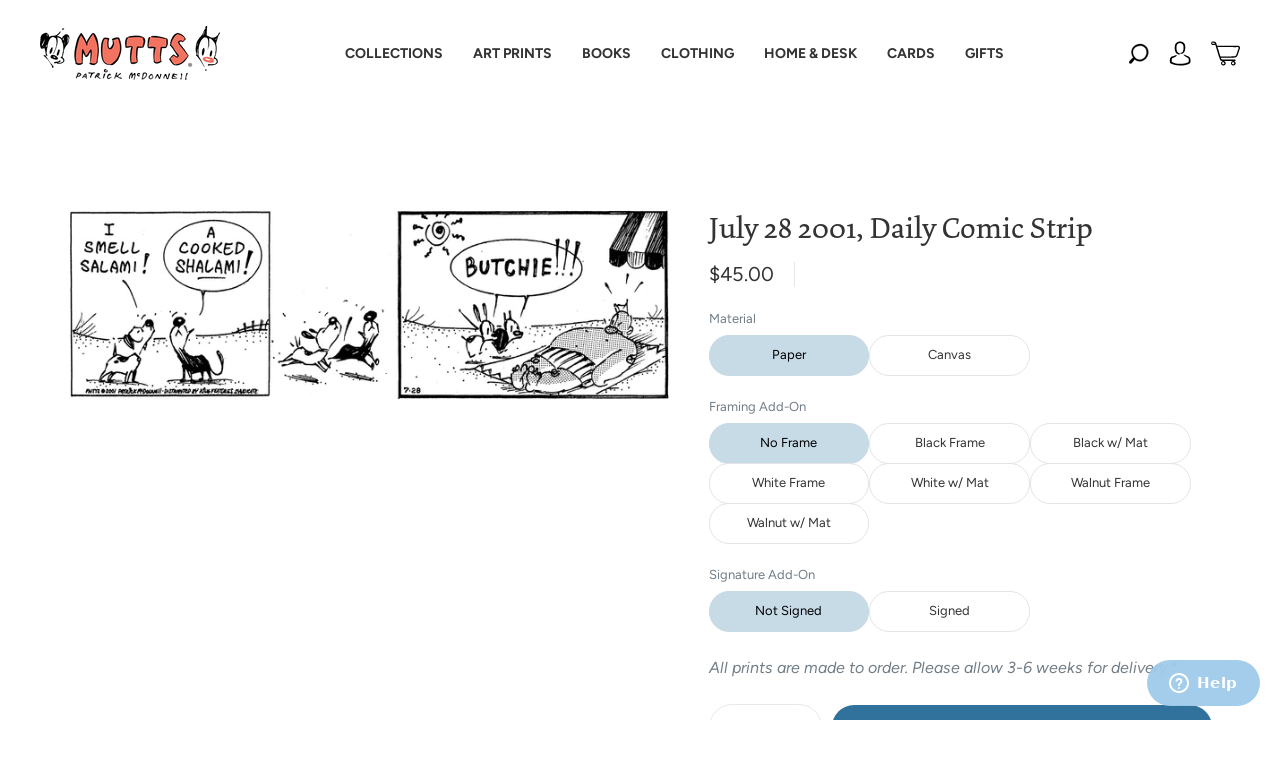

--- FILE ---
content_type: text/html; charset=utf-8
request_url: https://mutts.com/products/strip-072801
body_size: 166644
content:
<!doctype html>
<html class="no-js" lang="en">
<head>
<meta name="viewport" content="width=device-width, initial-scale=1"><meta charset="utf-8">
<meta http-equiv="X-UA-Compatible" content="IE=edge,chrome=1">

<title>
  July 28 2001, Daily Comic Strip

  

  

  
    &#8211; MUTTS
  
</title>




  <link rel="shortcut icon" href="//mutts.com/cdn/shop/files/MUT-2021-Shopify-Favicon-02_32x32.webp?v=1657292176" type="image">


<link rel="canonical" href="https://mutts.com/products/strip-072801" />
<meta name="viewport" content="width=device-width" />

<!-- Social Meta Information -->





<meta property="og:site_name" content="MUTTS">
<meta property="og:url" content="https://mutts.com/products/strip-072801">
<meta property="og:title" content="July 28 2001, Daily Comic Strip">
<meta property="og:type" content="product">
<meta property="og:description" content="MUTTS supports organizations that help animals and the environment. Shop artwork, apparel, stationery, and other gifts based on Patrick McDonnell’s award-winning MUTTS comic strip. ">

<meta property="og:image" content="http://mutts.com/cdn/shop/products/072801_1200x1200.gif?v=1664304212">
<meta property="og:image:secure_url" content="https://mutts.com/cdn/shop/products/072801_1200x1200.gif?v=1664304212">
<meta property="og:image:width" content="1200">
<meta property="og:image:height" content="1200">


  <meta property="og:price:amount" content="45.00">
  <meta property="og:price:currency" content="USD">



  <meta name="twitter:site" content="@muttscomics">

<meta name="twitter:card" content="summary_large_image">
<meta name="twitter:title" content="July 28 2001, Daily Comic Strip">
<meta name="twitter:description" content="MUTTS supports organizations that help animals and the environment. Shop artwork, apparel, stationery, and other gifts based on Patrick McDonnell’s award-winning MUTTS comic strip. ">


  <script type="application/ld+json">
    {
      "@context": "http://schema.org",
      "@type": "Product",
      "name": "July 28 2001, Daily Comic Strip",
      "brand": "MUTTS",
      "image": "//mutts.com/cdn/shop/products/072801_grande.gif?v=1664304212",
      "url": "https://mutts.com/products/strip-072801",
      "offers": {
        "@type": "AggregateOffer",
        "priceCurrency": "USD",
        "lowPrice": "45.00",
        "highPrice": "315.00",
        "itemCondition": "http://schema.org/New",
        "availability": "http://schema.org/InStock",
        "offerCount": "22",
        "offers": [
          
            {
              "@type": "Offer",
              "name": "July 28 2001, Daily Comic Strip — Paper / No Frame / Not Signed",
              "availability": "http://schema.org/InStock",
              "priceCurrency": "USD",
              "price": "45.00"
            },
          
            {
              "@type": "Offer",
              "name": "July 28 2001, Daily Comic Strip — Paper / No Frame / Signed",
              "availability": "http://schema.org/InStock",
              "priceCurrency": "USD",
              "price": "135.00"
            },
          
            {
              "@type": "Offer",
              "name": "July 28 2001, Daily Comic Strip — Paper / Black Frame / Not Signed",
              "availability": "http://schema.org/InStock",
              "priceCurrency": "USD",
              "price": "150.00"
            },
          
            {
              "@type": "Offer",
              "name": "July 28 2001, Daily Comic Strip — Paper / Black Frame / Signed",
              "availability": "http://schema.org/InStock",
              "priceCurrency": "USD",
              "price": "240.00"
            },
          
            {
              "@type": "Offer",
              "name": "July 28 2001, Daily Comic Strip — Paper / Black w/ Mat / Not Signed",
              "availability": "http://schema.org/InStock",
              "priceCurrency": "USD",
              "price": "175.00"
            },
          
            {
              "@type": "Offer",
              "name": "July 28 2001, Daily Comic Strip — Paper / Black w/ Mat / Signed",
              "availability": "http://schema.org/InStock",
              "priceCurrency": "USD",
              "price": "265.00"
            },
          
            {
              "@type": "Offer",
              "name": "July 28 2001, Daily Comic Strip — Paper / White Frame / Not Signed",
              "availability": "http://schema.org/InStock",
              "priceCurrency": "USD",
              "price": "150.00"
            },
          
            {
              "@type": "Offer",
              "name": "July 28 2001, Daily Comic Strip — Paper / White Frame / Signed",
              "availability": "http://schema.org/InStock",
              "priceCurrency": "USD",
              "price": "240.00"
            },
          
            {
              "@type": "Offer",
              "name": "July 28 2001, Daily Comic Strip — Paper / White w/ Mat / Not Signed",
              "availability": "http://schema.org/InStock",
              "priceCurrency": "USD",
              "price": "175.00"
            },
          
            {
              "@type": "Offer",
              "name": "July 28 2001, Daily Comic Strip — Paper / White w/ Mat / Signed",
              "availability": "http://schema.org/InStock",
              "priceCurrency": "USD",
              "price": "265.00"
            },
          
            {
              "@type": "Offer",
              "name": "July 28 2001, Daily Comic Strip — Paper / Walnut Frame / Not Signed",
              "availability": "http://schema.org/InStock",
              "priceCurrency": "USD",
              "price": "150.00"
            },
          
            {
              "@type": "Offer",
              "name": "July 28 2001, Daily Comic Strip — Paper / Walnut Frame / Signed",
              "availability": "http://schema.org/InStock",
              "priceCurrency": "USD",
              "price": "240.00"
            },
          
            {
              "@type": "Offer",
              "name": "July 28 2001, Daily Comic Strip — Paper / Walnut w/ Mat / Not Signed",
              "availability": "http://schema.org/InStock",
              "priceCurrency": "USD",
              "price": "175.00"
            },
          
            {
              "@type": "Offer",
              "name": "July 28 2001, Daily Comic Strip — Paper / Walnut w/ Mat / Signed",
              "availability": "http://schema.org/InStock",
              "priceCurrency": "USD",
              "price": "265.00"
            },
          
            {
              "@type": "Offer",
              "name": "July 28 2001, Daily Comic Strip — Canvas / No Frame / Not Signed",
              "availability": "http://schema.org/InStock",
              "priceCurrency": "USD",
              "price": "120.00"
            },
          
            {
              "@type": "Offer",
              "name": "July 28 2001, Daily Comic Strip — Canvas / No Frame / Signed",
              "availability": "http://schema.org/InStock",
              "priceCurrency": "USD",
              "price": "210.00"
            },
          
            {
              "@type": "Offer",
              "name": "July 28 2001, Daily Comic Strip — Canvas / Black Frame / Not Signed",
              "availability": "http://schema.org/InStock",
              "priceCurrency": "USD",
              "price": "225.00"
            },
          
            {
              "@type": "Offer",
              "name": "July 28 2001, Daily Comic Strip — Canvas / Black Frame / Signed",
              "availability": "http://schema.org/InStock",
              "priceCurrency": "USD",
              "price": "315.00"
            },
          
            {
              "@type": "Offer",
              "name": "July 28 2001, Daily Comic Strip — Canvas / White Frame / Not Signed",
              "availability": "http://schema.org/InStock",
              "priceCurrency": "USD",
              "price": "225.00"
            },
          
            {
              "@type": "Offer",
              "name": "July 28 2001, Daily Comic Strip — Canvas / White Frame / Signed",
              "availability": "http://schema.org/InStock",
              "priceCurrency": "USD",
              "price": "315.00"
            },
          
            {
              "@type": "Offer",
              "name": "July 28 2001, Daily Comic Strip — Canvas / Walnut Frame / Not Signed",
              "availability": "http://schema.org/InStock",
              "priceCurrency": "USD",
              "price": "225.00"
            },
          
            {
              "@type": "Offer",
              "name": "July 28 2001, Daily Comic Strip — Canvas / Walnut Frame / Signed",
              "availability": "http://schema.org/InStock",
              "priceCurrency": "USD",
              "price": "315.00"
            }
          
        ]
      }
    }
  </script>



  <script>window.performance && window.performance.mark && window.performance.mark('shopify.content_for_header.start');</script><meta name="google-site-verification" content="5_z6Vw6i_0lFM0nwr1_tWtUSo5URa6r5htqspAtC2Vg">
<meta id="shopify-digital-wallet" name="shopify-digital-wallet" content="/57820348573/digital_wallets/dialog">
<meta name="shopify-checkout-api-token" content="7fe22c70867cf40dc03b2c0f4275d755">
<meta id="in-context-paypal-metadata" data-shop-id="57820348573" data-venmo-supported="false" data-environment="production" data-locale="en_US" data-paypal-v4="true" data-currency="USD">
<link rel="alternate" type="application/json+oembed" href="https://mutts.com/products/strip-072801.oembed">
<script async="async" src="/checkouts/internal/preloads.js?locale=en-US"></script>
<link rel="preconnect" href="https://shop.app" crossorigin="anonymous">
<script async="async" src="https://shop.app/checkouts/internal/preloads.js?locale=en-US&shop_id=57820348573" crossorigin="anonymous"></script>
<script id="apple-pay-shop-capabilities" type="application/json">{"shopId":57820348573,"countryCode":"US","currencyCode":"USD","merchantCapabilities":["supports3DS"],"merchantId":"gid:\/\/shopify\/Shop\/57820348573","merchantName":"MUTTS","requiredBillingContactFields":["postalAddress","email"],"requiredShippingContactFields":["postalAddress","email"],"shippingType":"shipping","supportedNetworks":["visa","masterCard","amex","discover","elo","jcb"],"total":{"type":"pending","label":"MUTTS","amount":"1.00"},"shopifyPaymentsEnabled":true,"supportsSubscriptions":true}</script>
<script id="shopify-features" type="application/json">{"accessToken":"7fe22c70867cf40dc03b2c0f4275d755","betas":["rich-media-storefront-analytics"],"domain":"mutts.com","predictiveSearch":true,"shopId":57820348573,"locale":"en"}</script>
<script>var Shopify = Shopify || {};
Shopify.shop = "mutts-com.myshopify.com";
Shopify.locale = "en";
Shopify.currency = {"active":"USD","rate":"1.0"};
Shopify.country = "US";
Shopify.theme = {"name":"mutts-shopify-theme\/master","id":137825124657,"schema_name":"Capital","schema_version":"31.0.3","theme_store_id":null,"role":"main"};
Shopify.theme.handle = "null";
Shopify.theme.style = {"id":null,"handle":null};
Shopify.cdnHost = "mutts.com/cdn";
Shopify.routes = Shopify.routes || {};
Shopify.routes.root = "/";</script>
<script type="module">!function(o){(o.Shopify=o.Shopify||{}).modules=!0}(window);</script>
<script>!function(o){function n(){var o=[];function n(){o.push(Array.prototype.slice.apply(arguments))}return n.q=o,n}var t=o.Shopify=o.Shopify||{};t.loadFeatures=n(),t.autoloadFeatures=n()}(window);</script>
<script>
  window.ShopifyPay = window.ShopifyPay || {};
  window.ShopifyPay.apiHost = "shop.app\/pay";
  window.ShopifyPay.redirectState = null;
</script>
<script id="shop-js-analytics" type="application/json">{"pageType":"product"}</script>
<script defer="defer" async type="module" src="//mutts.com/cdn/shopifycloud/shop-js/modules/v2/client.init-shop-cart-sync_BT-GjEfc.en.esm.js"></script>
<script defer="defer" async type="module" src="//mutts.com/cdn/shopifycloud/shop-js/modules/v2/chunk.common_D58fp_Oc.esm.js"></script>
<script defer="defer" async type="module" src="//mutts.com/cdn/shopifycloud/shop-js/modules/v2/chunk.modal_xMitdFEc.esm.js"></script>
<script type="module">
  await import("//mutts.com/cdn/shopifycloud/shop-js/modules/v2/client.init-shop-cart-sync_BT-GjEfc.en.esm.js");
await import("//mutts.com/cdn/shopifycloud/shop-js/modules/v2/chunk.common_D58fp_Oc.esm.js");
await import("//mutts.com/cdn/shopifycloud/shop-js/modules/v2/chunk.modal_xMitdFEc.esm.js");

  window.Shopify.SignInWithShop?.initShopCartSync?.({"fedCMEnabled":true,"windoidEnabled":true});

</script>
<script>
  window.Shopify = window.Shopify || {};
  if (!window.Shopify.featureAssets) window.Shopify.featureAssets = {};
  window.Shopify.featureAssets['shop-js'] = {"shop-cart-sync":["modules/v2/client.shop-cart-sync_DZOKe7Ll.en.esm.js","modules/v2/chunk.common_D58fp_Oc.esm.js","modules/v2/chunk.modal_xMitdFEc.esm.js"],"init-fed-cm":["modules/v2/client.init-fed-cm_B6oLuCjv.en.esm.js","modules/v2/chunk.common_D58fp_Oc.esm.js","modules/v2/chunk.modal_xMitdFEc.esm.js"],"shop-cash-offers":["modules/v2/client.shop-cash-offers_D2sdYoxE.en.esm.js","modules/v2/chunk.common_D58fp_Oc.esm.js","modules/v2/chunk.modal_xMitdFEc.esm.js"],"shop-login-button":["modules/v2/client.shop-login-button_QeVjl5Y3.en.esm.js","modules/v2/chunk.common_D58fp_Oc.esm.js","modules/v2/chunk.modal_xMitdFEc.esm.js"],"pay-button":["modules/v2/client.pay-button_DXTOsIq6.en.esm.js","modules/v2/chunk.common_D58fp_Oc.esm.js","modules/v2/chunk.modal_xMitdFEc.esm.js"],"shop-button":["modules/v2/client.shop-button_DQZHx9pm.en.esm.js","modules/v2/chunk.common_D58fp_Oc.esm.js","modules/v2/chunk.modal_xMitdFEc.esm.js"],"avatar":["modules/v2/client.avatar_BTnouDA3.en.esm.js"],"init-windoid":["modules/v2/client.init-windoid_CR1B-cfM.en.esm.js","modules/v2/chunk.common_D58fp_Oc.esm.js","modules/v2/chunk.modal_xMitdFEc.esm.js"],"init-shop-for-new-customer-accounts":["modules/v2/client.init-shop-for-new-customer-accounts_C_vY_xzh.en.esm.js","modules/v2/client.shop-login-button_QeVjl5Y3.en.esm.js","modules/v2/chunk.common_D58fp_Oc.esm.js","modules/v2/chunk.modal_xMitdFEc.esm.js"],"init-shop-email-lookup-coordinator":["modules/v2/client.init-shop-email-lookup-coordinator_BI7n9ZSv.en.esm.js","modules/v2/chunk.common_D58fp_Oc.esm.js","modules/v2/chunk.modal_xMitdFEc.esm.js"],"init-shop-cart-sync":["modules/v2/client.init-shop-cart-sync_BT-GjEfc.en.esm.js","modules/v2/chunk.common_D58fp_Oc.esm.js","modules/v2/chunk.modal_xMitdFEc.esm.js"],"shop-toast-manager":["modules/v2/client.shop-toast-manager_DiYdP3xc.en.esm.js","modules/v2/chunk.common_D58fp_Oc.esm.js","modules/v2/chunk.modal_xMitdFEc.esm.js"],"init-customer-accounts":["modules/v2/client.init-customer-accounts_D9ZNqS-Q.en.esm.js","modules/v2/client.shop-login-button_QeVjl5Y3.en.esm.js","modules/v2/chunk.common_D58fp_Oc.esm.js","modules/v2/chunk.modal_xMitdFEc.esm.js"],"init-customer-accounts-sign-up":["modules/v2/client.init-customer-accounts-sign-up_iGw4briv.en.esm.js","modules/v2/client.shop-login-button_QeVjl5Y3.en.esm.js","modules/v2/chunk.common_D58fp_Oc.esm.js","modules/v2/chunk.modal_xMitdFEc.esm.js"],"shop-follow-button":["modules/v2/client.shop-follow-button_CqMgW2wH.en.esm.js","modules/v2/chunk.common_D58fp_Oc.esm.js","modules/v2/chunk.modal_xMitdFEc.esm.js"],"checkout-modal":["modules/v2/client.checkout-modal_xHeaAweL.en.esm.js","modules/v2/chunk.common_D58fp_Oc.esm.js","modules/v2/chunk.modal_xMitdFEc.esm.js"],"shop-login":["modules/v2/client.shop-login_D91U-Q7h.en.esm.js","modules/v2/chunk.common_D58fp_Oc.esm.js","modules/v2/chunk.modal_xMitdFEc.esm.js"],"lead-capture":["modules/v2/client.lead-capture_BJmE1dJe.en.esm.js","modules/v2/chunk.common_D58fp_Oc.esm.js","modules/v2/chunk.modal_xMitdFEc.esm.js"],"payment-terms":["modules/v2/client.payment-terms_Ci9AEqFq.en.esm.js","modules/v2/chunk.common_D58fp_Oc.esm.js","modules/v2/chunk.modal_xMitdFEc.esm.js"]};
</script>
<script>(function() {
  var isLoaded = false;
  function asyncLoad() {
    if (isLoaded) return;
    isLoaded = true;
    var urls = ["https:\/\/cdn.shopify.com\/s\/files\/1\/0578\/2034\/8573\/t\/2\/assets\/zendesk-embeddable.js?v=1632857815\u0026shop=mutts-com.myshopify.com","https:\/\/tipgenius.co\/tipgenius.js?shop=mutts-com.myshopify.com","https:\/\/d2fk970j0emtue.cloudfront.net\/shop\/js\/free-gift-cart-upsell-pro.min.js?shop=mutts-com.myshopify.com"];
    for (var i = 0; i < urls.length; i++) {
      var s = document.createElement('script');
      s.type = 'text/javascript';
      s.async = true;
      s.src = urls[i];
      var x = document.getElementsByTagName('script')[0];
      x.parentNode.insertBefore(s, x);
    }
  };
  if(window.attachEvent) {
    window.attachEvent('onload', asyncLoad);
  } else {
    window.addEventListener('load', asyncLoad, false);
  }
})();</script>
<script id="__st">var __st={"a":57820348573,"offset":-18000,"reqid":"847dc8d6-122f-41d5-a141-feb17ccdf90e-1769378662","pageurl":"mutts.com\/products\/strip-072801","u":"f195238c8519","p":"product","rtyp":"product","rid":7058084692125};</script>
<script>window.ShopifyPaypalV4VisibilityTracking = true;</script>
<script id="captcha-bootstrap">!function(){'use strict';const t='contact',e='account',n='new_comment',o=[[t,t],['blogs',n],['comments',n],[t,'customer']],c=[[e,'customer_login'],[e,'guest_login'],[e,'recover_customer_password'],[e,'create_customer']],r=t=>t.map((([t,e])=>`form[action*='/${t}']:not([data-nocaptcha='true']) input[name='form_type'][value='${e}']`)).join(','),a=t=>()=>t?[...document.querySelectorAll(t)].map((t=>t.form)):[];function s(){const t=[...o],e=r(t);return a(e)}const i='password',u='form_key',d=['recaptcha-v3-token','g-recaptcha-response','h-captcha-response',i],f=()=>{try{return window.sessionStorage}catch{return}},m='__shopify_v',_=t=>t.elements[u];function p(t,e,n=!1){try{const o=window.sessionStorage,c=JSON.parse(o.getItem(e)),{data:r}=function(t){const{data:e,action:n}=t;return t[m]||n?{data:e,action:n}:{data:t,action:n}}(c);for(const[e,n]of Object.entries(r))t.elements[e]&&(t.elements[e].value=n);n&&o.removeItem(e)}catch(o){console.error('form repopulation failed',{error:o})}}const l='form_type',E='cptcha';function T(t){t.dataset[E]=!0}const w=window,h=w.document,L='Shopify',v='ce_forms',y='captcha';let A=!1;((t,e)=>{const n=(g='f06e6c50-85a8-45c8-87d0-21a2b65856fe',I='https://cdn.shopify.com/shopifycloud/storefront-forms-hcaptcha/ce_storefront_forms_captcha_hcaptcha.v1.5.2.iife.js',D={infoText:'Protected by hCaptcha',privacyText:'Privacy',termsText:'Terms'},(t,e,n)=>{const o=w[L][v],c=o.bindForm;if(c)return c(t,g,e,D).then(n);var r;o.q.push([[t,g,e,D],n]),r=I,A||(h.body.append(Object.assign(h.createElement('script'),{id:'captcha-provider',async:!0,src:r})),A=!0)});var g,I,D;w[L]=w[L]||{},w[L][v]=w[L][v]||{},w[L][v].q=[],w[L][y]=w[L][y]||{},w[L][y].protect=function(t,e){n(t,void 0,e),T(t)},Object.freeze(w[L][y]),function(t,e,n,w,h,L){const[v,y,A,g]=function(t,e,n){const i=e?o:[],u=t?c:[],d=[...i,...u],f=r(d),m=r(i),_=r(d.filter((([t,e])=>n.includes(e))));return[a(f),a(m),a(_),s()]}(w,h,L),I=t=>{const e=t.target;return e instanceof HTMLFormElement?e:e&&e.form},D=t=>v().includes(t);t.addEventListener('submit',(t=>{const e=I(t);if(!e)return;const n=D(e)&&!e.dataset.hcaptchaBound&&!e.dataset.recaptchaBound,o=_(e),c=g().includes(e)&&(!o||!o.value);(n||c)&&t.preventDefault(),c&&!n&&(function(t){try{if(!f())return;!function(t){const e=f();if(!e)return;const n=_(t);if(!n)return;const o=n.value;o&&e.removeItem(o)}(t);const e=Array.from(Array(32),(()=>Math.random().toString(36)[2])).join('');!function(t,e){_(t)||t.append(Object.assign(document.createElement('input'),{type:'hidden',name:u})),t.elements[u].value=e}(t,e),function(t,e){const n=f();if(!n)return;const o=[...t.querySelectorAll(`input[type='${i}']`)].map((({name:t})=>t)),c=[...d,...o],r={};for(const[a,s]of new FormData(t).entries())c.includes(a)||(r[a]=s);n.setItem(e,JSON.stringify({[m]:1,action:t.action,data:r}))}(t,e)}catch(e){console.error('failed to persist form',e)}}(e),e.submit())}));const S=(t,e)=>{t&&!t.dataset[E]&&(n(t,e.some((e=>e===t))),T(t))};for(const o of['focusin','change'])t.addEventListener(o,(t=>{const e=I(t);D(e)&&S(e,y())}));const B=e.get('form_key'),M=e.get(l),P=B&&M;t.addEventListener('DOMContentLoaded',(()=>{const t=y();if(P)for(const e of t)e.elements[l].value===M&&p(e,B);[...new Set([...A(),...v().filter((t=>'true'===t.dataset.shopifyCaptcha))])].forEach((e=>S(e,t)))}))}(h,new URLSearchParams(w.location.search),n,t,e,['guest_login'])})(!0,!0)}();</script>
<script integrity="sha256-4kQ18oKyAcykRKYeNunJcIwy7WH5gtpwJnB7kiuLZ1E=" data-source-attribution="shopify.loadfeatures" defer="defer" src="//mutts.com/cdn/shopifycloud/storefront/assets/storefront/load_feature-a0a9edcb.js" crossorigin="anonymous"></script>
<script crossorigin="anonymous" defer="defer" src="//mutts.com/cdn/shopifycloud/storefront/assets/shopify_pay/storefront-65b4c6d7.js?v=20250812"></script>
<script data-source-attribution="shopify.dynamic_checkout.dynamic.init">var Shopify=Shopify||{};Shopify.PaymentButton=Shopify.PaymentButton||{isStorefrontPortableWallets:!0,init:function(){window.Shopify.PaymentButton.init=function(){};var t=document.createElement("script");t.src="https://mutts.com/cdn/shopifycloud/portable-wallets/latest/portable-wallets.en.js",t.type="module",document.head.appendChild(t)}};
</script>
<script data-source-attribution="shopify.dynamic_checkout.buyer_consent">
  function portableWalletsHideBuyerConsent(e){var t=document.getElementById("shopify-buyer-consent"),n=document.getElementById("shopify-subscription-policy-button");t&&n&&(t.classList.add("hidden"),t.setAttribute("aria-hidden","true"),n.removeEventListener("click",e))}function portableWalletsShowBuyerConsent(e){var t=document.getElementById("shopify-buyer-consent"),n=document.getElementById("shopify-subscription-policy-button");t&&n&&(t.classList.remove("hidden"),t.removeAttribute("aria-hidden"),n.addEventListener("click",e))}window.Shopify?.PaymentButton&&(window.Shopify.PaymentButton.hideBuyerConsent=portableWalletsHideBuyerConsent,window.Shopify.PaymentButton.showBuyerConsent=portableWalletsShowBuyerConsent);
</script>
<script data-source-attribution="shopify.dynamic_checkout.cart.bootstrap">document.addEventListener("DOMContentLoaded",(function(){function t(){return document.querySelector("shopify-accelerated-checkout-cart, shopify-accelerated-checkout")}if(t())Shopify.PaymentButton.init();else{new MutationObserver((function(e,n){t()&&(Shopify.PaymentButton.init(),n.disconnect())})).observe(document.body,{childList:!0,subtree:!0})}}));
</script>
<link id="shopify-accelerated-checkout-styles" rel="stylesheet" media="screen" href="https://mutts.com/cdn/shopifycloud/portable-wallets/latest/accelerated-checkout-backwards-compat.css" crossorigin="anonymous">
<style id="shopify-accelerated-checkout-cart">
        #shopify-buyer-consent {
  margin-top: 1em;
  display: inline-block;
  width: 100%;
}

#shopify-buyer-consent.hidden {
  display: none;
}

#shopify-subscription-policy-button {
  background: none;
  border: none;
  padding: 0;
  text-decoration: underline;
  font-size: inherit;
  cursor: pointer;
}

#shopify-subscription-policy-button::before {
  box-shadow: none;
}

      </style>

<script>window.performance && window.performance.mark && window.performance.mark('shopify.content_for_header.end');</script>

  <style>@font-face{font-family:"Ssw Fontello";src:url("https://static.socialshopwave.com/images/faqs/ssw-fontello.woff");font-weight:400;font-style:normal;font-display:fallback}.picky-toggle{position:fixed;right:10px;width:70px;height:70px;bottom:10px;border:none;border-radius:50%;background-color:initial;transition:0.3s;cursor:pointer;z-index:167772;outline:0!important}.picky-toggle::before{position:absolute;width:100%;height:100%;border-radius:50%;top:0;left:0;box-sizing:border-box;content:"";transition:0.3s;background-size:86%;opacity:1;visibility:visible}.picky-toggle svg{position:absolute;top:-10%;left:-10%;width:120%;height:120%;z-index:9009}.picky-toggle svg path{will-change:auto}.picky-toggle .picky-logo{top:-1%;left:-1%;width:102%;height:102%;fill:rgb(141, 74, 210)}.notification-bar{background-color:rgb(93, 126, 86);color:rgb(255, 255, 255);font-size:16px;letter-spacing:0}.shopify-section[id$='__162878164254800547'] .slideshow-item-162878164254800547-0 .slideshow-text,.shopify-section[id$='__162878164254800547'] .slideshow-item-162878164254800547-0 .slideshow-title{color:rgb(51, 51, 51)}.shopify-section[id$='__162878164254800547'] .slideshow-item-162878164254800547-0 .hover-animation{background-color:rgb(255, 255, 255)}.shopify-section[id$='__162878164254800547'] .slideshow-item-162878164254800547-0 .hover-animation::before{background-color:rgb(238, 236, 236)}.shopify-section[id$='__162878164254800547'] .slideshow-item-162878164254800547-0 .hover-animation .button-text{color:rgb(51, 51, 51)}.shopify-section[id$='__162878164254800547'] .slideshow-item-162878164254800547-0 .slideshow-title{font-size:30px}.shopify-section[id$='__162878164254800547'] .slideshow-item-162878164254800547-0 .slideshow-text{font-size:18px}.shopify-section{opacity:1}#ssw-cart-modal,#ssw-suggest-login,.ssw-dropdown-menu,.ssw-hide,.ssw-modal{display:none}#ac_countDown{text-align:center}#ac_countDown > h1{color:rgb(0, 0, 0);font-weight:bold;font-size:32px;margin:0 0 10px}#ac_timer{font-family:sans-serif;color:rgb(255, 255, 255);display:inline-block;font-weight:100;text-align:center;font-size:16px;margin-bottom:20px}#ac_timer > div{padding:10px 10px 0;border-radius:3px;background:rgb(0, 0, 0);display:inline-block}#ac_timer div > span{padding:10px;border-radius:3px;background:rgb(50, 50, 50);display:inline-block;font-weight:400}.smalltext{padding-top:5px;font-size:14px}.ac__colon{padding:10px 5px;color:#000;align-items:center;vertical-align:top}@media only screen and (max-width: 768px) and (min-width: 700px){#ac_timer{display:flex;justify-content:center}#ac_countDown > h1{font-size:30px}}</style>
  <style>




@font-face {
  font-family: Figtree;
  font-weight: 400;
  font-style: normal;
  font-display: swap;
  src: url("//mutts.com/cdn/fonts/figtree/figtree_n4.3c0838aba1701047e60be6a99a1b0a40ce9b8419.woff2") format("woff2"),
       url("//mutts.com/cdn/fonts/figtree/figtree_n4.c0575d1db21fc3821f17fd6617d3dee552312137.woff") format("woff");
}

@font-face {
  font-family: Figtree;
  font-weight: 400;
  font-style: normal;
  font-display: swap;
  src: url("//mutts.com/cdn/fonts/figtree/figtree_n4.3c0838aba1701047e60be6a99a1b0a40ce9b8419.woff2") format("woff2"),
       url("//mutts.com/cdn/fonts/figtree/figtree_n4.c0575d1db21fc3821f17fd6617d3dee552312137.woff") format("woff");
}


  @font-face {
  font-family: Figtree;
  font-weight: 700;
  font-style: normal;
  font-display: swap;
  src: url("//mutts.com/cdn/fonts/figtree/figtree_n7.2fd9bfe01586148e644724096c9d75e8c7a90e55.woff2") format("woff2"),
       url("//mutts.com/cdn/fonts/figtree/figtree_n7.ea05de92d862f9594794ab281c4c3a67501ef5fc.woff") format("woff");
}




  @font-face {
  font-family: Figtree;
  font-weight: 400;
  font-style: italic;
  font-display: swap;
  src: url("//mutts.com/cdn/fonts/figtree/figtree_i4.89f7a4275c064845c304a4cf8a4a586060656db2.woff2") format("woff2"),
       url("//mutts.com/cdn/fonts/figtree/figtree_i4.6f955aaaafc55a22ffc1f32ecf3756859a5ad3e2.woff") format("woff");
}




  @font-face {
  font-family: Figtree;
  font-weight: 700;
  font-style: italic;
  font-display: swap;
  src: url("//mutts.com/cdn/fonts/figtree/figtree_i7.06add7096a6f2ab742e09ec7e498115904eda1fe.woff2") format("woff2"),
       url("//mutts.com/cdn/fonts/figtree/figtree_i7.ee584b5fcaccdbb5518c0228158941f8df81b101.woff") format("woff");
}




  @font-face {
  font-family: Figtree;
  font-weight: 700;
  font-style: normal;
  font-display: swap;
  src: url("//mutts.com/cdn/fonts/figtree/figtree_n7.2fd9bfe01586148e644724096c9d75e8c7a90e55.woff2") format("woff2"),
       url("//mutts.com/cdn/fonts/figtree/figtree_n7.ea05de92d862f9594794ab281c4c3a67501ef5fc.woff") format("woff");
}




  @font-face {
  font-family: Figtree;
  font-weight: 400;
  font-style: italic;
  font-display: swap;
  src: url("//mutts.com/cdn/fonts/figtree/figtree_i4.89f7a4275c064845c304a4cf8a4a586060656db2.woff2") format("woff2"),
       url("//mutts.com/cdn/fonts/figtree/figtree_i4.6f955aaaafc55a22ffc1f32ecf3756859a5ad3e2.woff") format("woff");
}




  @font-face {
  font-family: Figtree;
  font-weight: 700;
  font-style: italic;
  font-display: swap;
  src: url("//mutts.com/cdn/fonts/figtree/figtree_i7.06add7096a6f2ab742e09ec7e498115904eda1fe.woff2") format("woff2"),
       url("//mutts.com/cdn/fonts/figtree/figtree_i7.ee584b5fcaccdbb5518c0228158941f8df81b101.woff") format("woff");
}



:root {
  --link-color: #333333;
  --link-color-opacity-90: rgba(51, 51, 51, 0.9);
  --link-color-opacity-50: rgba(51, 51, 51, 0.5);
  --link-color-opacity-30: rgba(51, 51, 51, 0.3);
  --link-color-opacity-10: rgba(51, 51, 51, 0.1);
  --link-color-2: #333333;

  --background-color: #ffffff;
  --background-color-opacity-0: rgba(255, 255, 255, 0);
  --background-color-opacity-90: rgba(255, 255, 255, 0.9);

  --body-color: #333333;
  --body-color-opacity-10: rgba(51, 51, 51, 0.1);
  --body-color-opacity-20: rgba(51, 51, 51, 0.2);
  --body-color-opacity-80: rgba(51, 51, 51, 0.8);

  --border-color: #e4e4e4;
  --border-color-opacity-80: rgba(228, 228, 228, 0.8);
  
  --header-color: #333333;
  --header-hover-color: #31729D;
  --header-text-color-opacity-80: rgba(51, 51, 51, 0.8);
  --header-color-opacity-90: rgba(51, 51, 51, 0.9);
  --header-color-opacity-80: rgba(51, 51, 51, 0.8);
  --header-color-opacity-70: rgba(51, 51, 51, 0.7);
  --header-color-opacity-60: rgba(51, 51, 51, 0.6);
  --header-color-opacity-50: rgba(51, 51, 51, 0.5);
  --header-color-opacity-40: rgba(51, 51, 51, 0.4);
  --header-color-opacity-30: rgba(51, 51, 51, 0.3);
  --header-color-opacity-20: rgba(51, 51, 51, 0.2);
  --header-color-opacity-10: rgba(51, 51, 51, 0.1);
  --meta-color: #666666;
  --outline-color: Highlight;

  
  
    --button-svg-hover-fill: #6c8766;
    --button-background-hover: #6c8766;
  

  
  
    --link-hover-color: #404040;
  

  --primary-weight-normal: 400;
  --primary-weight-bold: 700;

  --primary-font: Figtree, sans-serif;
  --primary-font-weight: 400;
  --primary-font-style: normal;

  --secondary-weight-normal: 400;
  --secondary-weight-bold: 700;

  --secondary-font: Figtree, sans-serif;
  --secondary-font-weight: 400;
  --secondary-font-style: normal;

  --body-font: var(--primary-font);
  --body-font-weight: var(--primary-font-weight);
  --body-font-style: var(--primary-font-style);
  --body-size: 16px;
  --body-size-mobile: 18px;

  --header-font: var(--secondary-font);
  --header-font-weight: var(--secondary-font-weight);
  --header-font-style: var(--secondary-font-style);
  --heading-size: 24px;

  
    --subheading-size: 14px;
  

  --navigation-font-size: 16px;
  --navigation-letter-spacing: 0px;

  --meta-font: var(--primary-font);
  --meta-weight: var(--body-font-weight);

  
  

  
    --lightness: 55%;
  

  
    --saturation: 55%;
  

  --sale-color: hsl(0, var(--saturation), var(--lightness));
  --error-color: #DE3618;
  --success-color: #108043;
  --button-color: #ffffff;
  --button-background: #5d7e56;
  --button-disabled-color: #EEEEEE;
  --button-disabled-background: gray;
  --input-background: var(--background-color);
  --input-border: var(--border-color);
  --input-color: var(--body-color);
  --input-placeholder-color: var(--meta-color);
  --custom-badge-background: #f1607c;

  
  
    --custom-badge-background-alt: #ee3b5d;
  

  
    --custom-badge-text-alt: #e6e6e6;
  

  --dropdown-background-hover: #e6e6e6;

  --new-border-color: #dadada;
  --new-background-color: #f5f5f5;

  --new-border-color2: #d0d0d0;
  --new-background-color2: #ebebeb;

  --new-border-color3: #c5c5c5;
  --new-background-color3: #e0e0e0;

  
  
    --button-font: Figtree, sans-serif;
  

  --button-weight: 400;
  --button-letter-spacing: 1px;

  --header-background-color: #ffffff;
  --header-text-color: #333333;
  --header-hover-background-color: rgba(51, 51, 51, 0.1);
  --header-fullbleed-color: #FFFFFF;
  --header-scroll-arrow-color: #cccccc;
  --header-scroll-background-alt: rgba(255, 255, 255, 0.2);

  --footer-hover-background-color: rgba(51, 51, 51, 0.1);

  --popup-background-color: #f3e0d2;
  --popup-text-color: #f46e5d;

  --badge-text: #ffffff;
  --sold-out-background: #ff0000;
  --sale-background: #ff0000;
  --low-stock-background: #7fc3db;
  --new-product-background: #62c98b;
  --best-selling-background: #303030;

  --product-grid-placeholder-background: #f7f7f7;
  --product-item-highlight-background: #cccccc;

  --module-sale-color: #cccccc;

  --border-background-color-mix-lighter: #fafafa;
  --border-background-color-mix: #f7f7f7;
  --border-background-color-mix: #f4f4f4;
  --border-background-color-mix: #f2f2f2;

  --header-letter-spacing: normal;
  

  

  
    --button-text-transform: uppercase;
  

  --form-success-background: #DBFBE9;
  --form-link-before: rgba(51, 51, 51, 0.3);
  --select-background: #f7f7f7;
  --error-background: #FBDFDA;

  
  
  
  
    --hover-background-color: #eeecec;

    --slider-scroller-drag: #dcd6d6;
    --slider-arrows-svg: #c5b9b9;
    --slider-scroller-background: #f0f0f0;
  

  --box-shadow: 0 2px 3px rgba(0,0,0,0.02), 0 3px 5px rgba(0,0,0,0.12), 0 6px 20px rgba(0,0,0,0.06);
  --box-shadow-reverse: 0 -2px 3px rgba(0,0,0,0.02), 0 -3px 5px rgba(0,0,0,0.12), 0 -6px 20px rgba(0,0,0,0.06);

  --video-wrapper-svg-background: ;
  --blog-item-background: #fbfbfb;

  --image-preloader: url(//mutts.com/cdn/shop/t/71/assets/capitalPreloadImage.svg?v=111812199384656819951668209988);

  /* Shop Pay Installments variables */
  --color-body: #ffffff;
  --color-bg: #ffffff;
}

</style>

<link rel="preload" as="font" href="//mutts.com/cdn/fonts/figtree/figtree_n4.3c0838aba1701047e60be6a99a1b0a40ce9b8419.woff2" type="font/woff2" crossorigin><link rel="preload" as="font" href="//mutts.com/cdn/fonts/figtree/figtree_n4.3c0838aba1701047e60be6a99a1b0a40ce9b8419.woff2" type="font/woff2" crossorigin>
    <link rel="preload" href="//mutts.com/cdn/shop/t/71/assets/theme-product.min.css?v=127204148426242862031668209990" as="style">
    <link href="//mutts.com/cdn/shop/t/71/assets/theme-product.min.css?v=127204148426242862031668209990" rel="stylesheet" type="text/css" media="all" />
  

  <link rel="preload" href="//mutts.com/cdn/shop/t/71/assets/fonts.css?v=137026323624697354051754315743" as="style">
  <link rel="stylesheet" href="//mutts.com/cdn/shop/t/71/assets/fonts.css?v=137026323624697354051754315743">
  <link href="//mutts.com/cdn/shop/t/71/assets/custom.css?v=174566065995586257431760647091" rel="stylesheet" type="text/css" media="all" />

  
<script>
  window.Theme = {};
  Theme = {"colorHeader":"#333333","colorBody":"#333333","colorLinks":"#333333","colorBorder":"#e4e4e4","colorBackground":"#ffffff","colorButtons":"#5d7e56","colorButtonsText":"#ffffff","colorBadges":"#ffffff","soldOutBackground":"#ff0000","saleBackground":"#ff0000","lowStockBackground":"#7fc3db","newProductBackground":"#62c98b","bestSellingBackground":"#303030","customBadgeBackground":"#f1607c","colorHeaderBackground":"#ffffff","colorHeaderText":"#333333","fullBleedColor":"#FFFFFF","colorPopupBackground":"#f3e0d2","colorPopupText":"#f46e5d","secondaryFont":{"error":"json not allowed for this object"},"headingSize":"24px","headingCase":"unedited","navigationFontSize":16,"navigationCase":"unedited","navigationSpacing":0,"primaryFont":{"error":"json not allowed for this object"},"bodySize":16,"buttonFontWeight":"normal","buttonCase":"uppercase","buttonLetterSpacing":1,"sectionBtnLabel":"","sectionTextAlignment":"center","sectionColorText":"#FFFFFF","sectionColorOverlay":"#000000","sectionOverlayOpacity":40,"collageLayoutEnabled":false,"collectionsPerRow":1,"expandCollections":false,"ajax_cart_method":"drawer","productColorSwatches":"","productSizeSwatches":"Size","show_second_image_on_hover":true,"productAnimateBadges":false,"show_vendor":false,"productStockLevel":15,"headerSearchStyle":"boxed","predictive_search_enabled":true,"predictive_search_products":true,"predictive_search_pages":true,"predictive_search_articles":true,"predictive_search_collections":false,"predictive_search_show_vendor":false,"predictive_search_show_price":false,"breadcrumbs":false,"shareFacebook":true,"shareTwitter":true,"sharePinterest":true,"shareFancy":false,"socialBehance":"","socialDribbble":"","socialFacebook":"http:\/\/facebook.com\/muttscomics","socialFlickr":"","socialInstagram":"http:\/\/instagram.com\/muttscomics","socialLinkedin":"","socialMedium":"","socialPinterest":"http:\/\/www.pinterest.com\/muttscomics","socialProducthunt":"","socialTiktok":"","socialRss":"","socialTumblr":"","socialTwitter":"http:\/\/twitter.com\/muttscomics","socialVimeo":"","socialYoutube":"","favicon":"\/\/mutts.com\/cdn\/shop\/files\/MUT-2021-Shopify-Favicon-02.webp?v=1657292176","popupEnable":false,"popupTestMode":false,"popupHeading":"Popup","popupText":"\u003cp\u003eUse this popup to embed a mailing list signup form. Offer incentives to customers to join and build your mailing list.\u003c\/p\u003e","popupImage":"\/\/mutts.com\/cdn\/shop\/files\/Collab-GON-300.png?v=1667485788","popupTime":"7","popupDelay":15,"popupShowSocial":false,"popupShowNewsletter":true,"checkout_logo_image":"\/\/mutts.com\/cdn\/shop\/files\/RegisteredTM-logo-255x80_256x256_64ac006b-0c61-4cb3-879b-3c5ec73cb6aa.webp?v=1657288377","checkout_logo_position":"left","checkout_logo_size":"medium","checkout_body_background_color":"#fff","checkout_input_background_color_mode":"white","checkout_sidebar_background_color":"#fafafa","checkout_heading_font":"-apple-system, BlinkMacSystemFont, 'Segoe UI', Roboto, Helvetica, Arial, sans-serif, 'Apple Color Emoji', 'Segoe UI Emoji', 'Segoe UI Symbol'","checkout_body_font":"-apple-system, BlinkMacSystemFont, 'Segoe UI', Roboto, Helvetica, Arial, sans-serif, 'Apple Color Emoji', 'Segoe UI Emoji', 'Segoe UI Symbol'","checkout_accent_color":"#1878b9","checkout_button_color":"#1878b9","checkout_error_color":"#e22120","customer_layout":"customer_area"};
  Theme.moneyFormat = "${{amount}}";

  

  Theme.localization = {};

  Theme.localization.account = {
    addressConfirmDelete: "Are you sure you wish to delete this address?",
    addressSelectProvince: "Select a State\/Province"
  };

  Theme.localization.collection = {
    brand: "Brand",
    type: "Type"
  };

  Theme.localization.product = {
    addToCart: "Add to Cart",
    soldOut: "Sold Out",
    onSale: "On Sale",
    unavailable: "Unavailable",
    added: "*item* has been added to your cart.",
    and_up: "+",
    lowStock: "Only *stock* left",
    viewProduct: "View product",
    percentOff: "*percent* off"
  };

  Theme.localization.cart = {
    itemRemoved: "{{ product_title }} has been removed from your cart.",
    shipping: {
      submit: "Get shipping estimate",
      calculating: "Calculating...",
      rate: "We found one shipping rate available for *address*.",
      rateMultiple: "We found *number_of_rates* shipping rates available for *address*, starting at *rate*.",
      rateEmpty: "Sorry, we do not ship to this destination.",
      rateValues: "*rate_title* at *rate*"
    },
    cart_item: "Item",
    added_to_cart: "Added to",
    removed_from_cart: "Removed from",
    saving: "Saving",
    cart_title: "Your Cart",
    cart_subtotal: "Subtotal"
  };

  Theme.localization.search = {
    empty: "Sorry, your search returned no results.",
    viewAll: "View all",
    close: "Close search",
    clear: "Clear search input",
    products: "Products",
    pages: "Pages",
    articles: "Articles",
    collections: "Collections"
  };
</script>


  

  
  <!-- Hotjar Tracking Code -->
  <script>
    (function(h,o,t,j,a,r){
      h.hj=h.hj||function(){(h.hj.q=h.hj.q||[]).push(arguments)};
      h._hjSettings={hjid:173696,hjsv:6};
      a=o.getElementsByTagName('head')[0];
      r=o.createElement('script');r.async=1;
      r.src=t+h._hjSettings.hjid+j+h._hjSettings.hjsv;
      a.appendChild(r);
    })(window,document,'https://static.hotjar.com/c/hotjar-','.js?sv=');
  </script>

  <!-- Google Tag Manager -->
  <script>(function(w,d,s,l,i){w[l]=w[l]||[];w[l].push({'gtm.start':
  new Date().getTime(),event:'gtm.js'});var f=d.getElementsByTagName(s)[0],
  j=d.createElement(s),dl=l!='dataLayer'?'&l='+l:'';j.async=true;j.src=
  'https://www.googletagmanager.com/gtm.js?id='+i+dl;f.parentNode.insertBefore(j,f);
  })(window,document,'script','dataLayer','GTM-MWBT2ZS');</script>
  <!-- End Google Tag Manager -->

  


<!-- BEGIN app block: shopify://apps/boost-ai-search-filter/blocks/instant-search-app-embedded/7fc998ae-a150-4367-bab8-505d8a4503f7 --><script type="text/javascript">(function a(){!window.boostWidgetIntegration&&(window.boostWidgetIntegration={});const b=window.boostWidgetIntegration;!b.taeSettings&&(b.taeSettings={});const c=b.taeSettings;c.instantSearch={enabled:!0}})()</script><!-- END app block --><!-- BEGIN app block: shopify://apps/zepto-product-personalizer/blocks/product_personalizer_main/7411210d-7b32-4c09-9455-e129e3be4729 --><!-- BEGIN app snippet: product-personalizer -->



  
 
 

<!-- END app snippet -->
<!-- BEGIN app snippet: zepto_common --><script>
var pplr_cart = {"note":null,"attributes":{},"original_total_price":0,"total_price":0,"total_discount":0,"total_weight":0.0,"item_count":0,"items":[],"requires_shipping":false,"currency":"USD","items_subtotal_price":0,"cart_level_discount_applications":[],"checkout_charge_amount":0};
var pplr_shop_currency = "USD";
var pplr_enabled_currencies_size = 1;
var pplr_money_formate = "${{amount}}";
var pplr_manual_theme_selector=["CartCount span","tr:has([name*=updates])","tr img:first",".line-item__title",".cart__item--price .cart__price",".grid__item.one-half.text-right",".pplr_item_remove",".ajaxcart__qty",".header__cart-price-bubble span[data-cart-price-bubble]","form[action*=cart] [name=checkout]","Click To View Image"];
</script>
<script defer src="//cdn-zeptoapps.com/product-personalizer/pplr_common.js?v=25" ></script><!-- END app snippet -->

<!-- END app block --><!-- BEGIN app block: shopify://apps/klaviyo-email-marketing-sms/blocks/klaviyo-onsite-embed/2632fe16-c075-4321-a88b-50b567f42507 -->












  <script async src="https://static.klaviyo.com/onsite/js/VGdpNb/klaviyo.js?company_id=VGdpNb"></script>
  <script>!function(){if(!window.klaviyo){window._klOnsite=window._klOnsite||[];try{window.klaviyo=new Proxy({},{get:function(n,i){return"push"===i?function(){var n;(n=window._klOnsite).push.apply(n,arguments)}:function(){for(var n=arguments.length,o=new Array(n),w=0;w<n;w++)o[w]=arguments[w];var t="function"==typeof o[o.length-1]?o.pop():void 0,e=new Promise((function(n){window._klOnsite.push([i].concat(o,[function(i){t&&t(i),n(i)}]))}));return e}}})}catch(n){window.klaviyo=window.klaviyo||[],window.klaviyo.push=function(){var n;(n=window._klOnsite).push.apply(n,arguments)}}}}();</script>

  
    <script id="viewed_product">
      if (item == null) {
        var _learnq = _learnq || [];

        var MetafieldReviews = null
        var MetafieldYotpoRating = null
        var MetafieldYotpoCount = null
        var MetafieldLooxRating = null
        var MetafieldLooxCount = null
        var okendoProduct = null
        var okendoProductReviewCount = null
        var okendoProductReviewAverageValue = null
        try {
          // The following fields are used for Customer Hub recently viewed in order to add reviews.
          // This information is not part of __kla_viewed. Instead, it is part of __kla_viewed_reviewed_items
          MetafieldReviews = {"rating_count":0};
          MetafieldYotpoRating = null
          MetafieldYotpoCount = null
          MetafieldLooxRating = null
          MetafieldLooxCount = null

          okendoProduct = null
          // If the okendo metafield is not legacy, it will error, which then requires the new json formatted data
          if (okendoProduct && 'error' in okendoProduct) {
            okendoProduct = null
          }
          okendoProductReviewCount = okendoProduct ? okendoProduct.reviewCount : null
          okendoProductReviewAverageValue = okendoProduct ? okendoProduct.reviewAverageValue : null
        } catch (error) {
          console.error('Error in Klaviyo onsite reviews tracking:', error);
        }

        var item = {
          Name: "July 28 2001, Daily Comic Strip",
          ProductID: 7058084692125,
          Categories: ["Artwork Eligible for Discount","Best Sellers","Comic Strips","Frameable [DO NOT REMOVE]","Testing Coupon Inclusion","Testing Exclude Signed Print From Discounts"],
          ImageURL: "https://mutts.com/cdn/shop/products/072801_grande.gif?v=1664304212",
          URL: "https://mutts.com/products/strip-072801",
          Brand: "MUTTS",
          Price: "$45.00",
          Value: "45.00",
          CompareAtPrice: "$0.00"
        };
        _learnq.push(['track', 'Viewed Product', item]);
        _learnq.push(['trackViewedItem', {
          Title: item.Name,
          ItemId: item.ProductID,
          Categories: item.Categories,
          ImageUrl: item.ImageURL,
          Url: item.URL,
          Metadata: {
            Brand: item.Brand,
            Price: item.Price,
            Value: item.Value,
            CompareAtPrice: item.CompareAtPrice
          },
          metafields:{
            reviews: MetafieldReviews,
            yotpo:{
              rating: MetafieldYotpoRating,
              count: MetafieldYotpoCount,
            },
            loox:{
              rating: MetafieldLooxRating,
              count: MetafieldLooxCount,
            },
            okendo: {
              rating: okendoProductReviewAverageValue,
              count: okendoProductReviewCount,
            }
          }
        }]);
      }
    </script>
  




  <script>
    window.klaviyoReviewsProductDesignMode = false
  </script>



  <!-- BEGIN app snippet: customer-hub-data --><script>
  if (!window.customerHub) {
    window.customerHub = {};
  }
  window.customerHub.storefrontRoutes = {
    login: "https://mutts.com/customer_authentication/redirect?locale=en&region_country=US?return_url=%2F%23k-hub",
    register: "https://account.mutts.com?locale=en?return_url=%2F%23k-hub",
    logout: "/account/logout",
    profile: "/account",
    addresses: "/account/addresses",
  };
  
  window.customerHub.userId = null;
  
  window.customerHub.storeDomain = "mutts-com.myshopify.com";

  
    window.customerHub.activeProduct = {
      name: "July 28 2001, Daily Comic Strip",
      category: null,
      imageUrl: "https://mutts.com/cdn/shop/products/072801_grande.gif?v=1664304212",
      id: "7058084692125",
      link: "https://mutts.com/products/strip-072801",
      variants: [
        
          {
            id: "41126590775453",
            
            imageUrl: null,
            
            price: "4500",
            currency: "USD",
            availableForSale: true,
            title: "Paper \/ No Frame \/ Not Signed",
          },
        
          {
            id: "41126590808221",
            
            imageUrl: null,
            
            price: "13500",
            currency: "USD",
            availableForSale: true,
            title: "Paper \/ No Frame \/ Signed",
          },
        
          {
            id: "41126590840989",
            
            imageUrl: null,
            
            price: "15000",
            currency: "USD",
            availableForSale: true,
            title: "Paper \/ Black Frame \/ Not Signed",
          },
        
          {
            id: "41126590873757",
            
            imageUrl: null,
            
            price: "24000",
            currency: "USD",
            availableForSale: true,
            title: "Paper \/ Black Frame \/ Signed",
          },
        
          {
            id: "41126590906525",
            
            imageUrl: null,
            
            price: "17500",
            currency: "USD",
            availableForSale: true,
            title: "Paper \/ Black w\/ Mat \/ Not Signed",
          },
        
          {
            id: "41126590939293",
            
            imageUrl: null,
            
            price: "26500",
            currency: "USD",
            availableForSale: true,
            title: "Paper \/ Black w\/ Mat \/ Signed",
          },
        
          {
            id: "41126590972061",
            
            imageUrl: null,
            
            price: "15000",
            currency: "USD",
            availableForSale: true,
            title: "Paper \/ White Frame \/ Not Signed",
          },
        
          {
            id: "41126591004829",
            
            imageUrl: null,
            
            price: "24000",
            currency: "USD",
            availableForSale: true,
            title: "Paper \/ White Frame \/ Signed",
          },
        
          {
            id: "41126591037597",
            
            imageUrl: null,
            
            price: "17500",
            currency: "USD",
            availableForSale: true,
            title: "Paper \/ White w\/ Mat \/ Not Signed",
          },
        
          {
            id: "41126591070365",
            
            imageUrl: null,
            
            price: "26500",
            currency: "USD",
            availableForSale: true,
            title: "Paper \/ White w\/ Mat \/ Signed",
          },
        
          {
            id: "41126591103133",
            
            imageUrl: null,
            
            price: "15000",
            currency: "USD",
            availableForSale: true,
            title: "Paper \/ Walnut Frame \/ Not Signed",
          },
        
          {
            id: "41126591135901",
            
            imageUrl: null,
            
            price: "24000",
            currency: "USD",
            availableForSale: true,
            title: "Paper \/ Walnut Frame \/ Signed",
          },
        
          {
            id: "41126591168669",
            
            imageUrl: null,
            
            price: "17500",
            currency: "USD",
            availableForSale: true,
            title: "Paper \/ Walnut w\/ Mat \/ Not Signed",
          },
        
          {
            id: "41126591201437",
            
            imageUrl: null,
            
            price: "26500",
            currency: "USD",
            availableForSale: true,
            title: "Paper \/ Walnut w\/ Mat \/ Signed",
          },
        
          {
            id: "41126591234205",
            
            imageUrl: null,
            
            price: "12000",
            currency: "USD",
            availableForSale: true,
            title: "Canvas \/ No Frame \/ Not Signed",
          },
        
          {
            id: "41126591266973",
            
            imageUrl: null,
            
            price: "21000",
            currency: "USD",
            availableForSale: true,
            title: "Canvas \/ No Frame \/ Signed",
          },
        
          {
            id: "41126591299741",
            
            imageUrl: null,
            
            price: "22500",
            currency: "USD",
            availableForSale: true,
            title: "Canvas \/ Black Frame \/ Not Signed",
          },
        
          {
            id: "41126591332509",
            
            imageUrl: null,
            
            price: "31500",
            currency: "USD",
            availableForSale: true,
            title: "Canvas \/ Black Frame \/ Signed",
          },
        
          {
            id: "41126591365277",
            
            imageUrl: null,
            
            price: "22500",
            currency: "USD",
            availableForSale: true,
            title: "Canvas \/ White Frame \/ Not Signed",
          },
        
          {
            id: "41126591398045",
            
            imageUrl: null,
            
            price: "31500",
            currency: "USD",
            availableForSale: true,
            title: "Canvas \/ White Frame \/ Signed",
          },
        
          {
            id: "41126591430813",
            
            imageUrl: null,
            
            price: "22500",
            currency: "USD",
            availableForSale: true,
            title: "Canvas \/ Walnut Frame \/ Not Signed",
          },
        
          {
            id: "41126591463581",
            
            imageUrl: null,
            
            price: "31500",
            currency: "USD",
            availableForSale: true,
            title: "Canvas \/ Walnut Frame \/ Signed",
          },
        
      ],
    };
    window.customerHub.activeProduct.variants.forEach((variant) => {
        
        variant.price = `${variant.price.slice(0, -2)}.${variant.price.slice(-2)}`;
    });
  

  
    window.customerHub.storeLocale = {
        currentLanguage: 'en',
        currentCountry: 'US',
        availableLanguages: [
          
            {
              iso_code: 'en',
              endonym_name: 'English'
            }
          
        ],
        availableCountries: [
          
            {
              iso_code: 'AL',
              name: 'Albania',
              currency_code: 'USD'
            },
          
            {
              iso_code: 'DZ',
              name: 'Algeria',
              currency_code: 'USD'
            },
          
            {
              iso_code: 'AD',
              name: 'Andorra',
              currency_code: 'USD'
            },
          
            {
              iso_code: 'AO',
              name: 'Angola',
              currency_code: 'USD'
            },
          
            {
              iso_code: 'AI',
              name: 'Anguilla',
              currency_code: 'USD'
            },
          
            {
              iso_code: 'AG',
              name: 'Antigua &amp; Barbuda',
              currency_code: 'USD'
            },
          
            {
              iso_code: 'AR',
              name: 'Argentina',
              currency_code: 'USD'
            },
          
            {
              iso_code: 'AM',
              name: 'Armenia',
              currency_code: 'USD'
            },
          
            {
              iso_code: 'AW',
              name: 'Aruba',
              currency_code: 'USD'
            },
          
            {
              iso_code: 'AU',
              name: 'Australia',
              currency_code: 'USD'
            },
          
            {
              iso_code: 'AT',
              name: 'Austria',
              currency_code: 'USD'
            },
          
            {
              iso_code: 'AZ',
              name: 'Azerbaijan',
              currency_code: 'USD'
            },
          
            {
              iso_code: 'BS',
              name: 'Bahamas',
              currency_code: 'USD'
            },
          
            {
              iso_code: 'BH',
              name: 'Bahrain',
              currency_code: 'USD'
            },
          
            {
              iso_code: 'BD',
              name: 'Bangladesh',
              currency_code: 'USD'
            },
          
            {
              iso_code: 'BB',
              name: 'Barbados',
              currency_code: 'USD'
            },
          
            {
              iso_code: 'BE',
              name: 'Belgium',
              currency_code: 'USD'
            },
          
            {
              iso_code: 'BZ',
              name: 'Belize',
              currency_code: 'USD'
            },
          
            {
              iso_code: 'BJ',
              name: 'Benin',
              currency_code: 'USD'
            },
          
            {
              iso_code: 'BM',
              name: 'Bermuda',
              currency_code: 'USD'
            },
          
            {
              iso_code: 'BO',
              name: 'Bolivia',
              currency_code: 'USD'
            },
          
            {
              iso_code: 'BA',
              name: 'Bosnia &amp; Herzegovina',
              currency_code: 'USD'
            },
          
            {
              iso_code: 'BW',
              name: 'Botswana',
              currency_code: 'USD'
            },
          
            {
              iso_code: 'BR',
              name: 'Brazil',
              currency_code: 'USD'
            },
          
            {
              iso_code: 'VG',
              name: 'British Virgin Islands',
              currency_code: 'USD'
            },
          
            {
              iso_code: 'BN',
              name: 'Brunei',
              currency_code: 'USD'
            },
          
            {
              iso_code: 'BG',
              name: 'Bulgaria',
              currency_code: 'USD'
            },
          
            {
              iso_code: 'BF',
              name: 'Burkina Faso',
              currency_code: 'USD'
            },
          
            {
              iso_code: 'BI',
              name: 'Burundi',
              currency_code: 'USD'
            },
          
            {
              iso_code: 'KH',
              name: 'Cambodia',
              currency_code: 'USD'
            },
          
            {
              iso_code: 'CM',
              name: 'Cameroon',
              currency_code: 'USD'
            },
          
            {
              iso_code: 'CA',
              name: 'Canada',
              currency_code: 'USD'
            },
          
            {
              iso_code: 'CV',
              name: 'Cape Verde',
              currency_code: 'USD'
            },
          
            {
              iso_code: 'BQ',
              name: 'Caribbean Netherlands',
              currency_code: 'USD'
            },
          
            {
              iso_code: 'KY',
              name: 'Cayman Islands',
              currency_code: 'USD'
            },
          
            {
              iso_code: 'TD',
              name: 'Chad',
              currency_code: 'USD'
            },
          
            {
              iso_code: 'CL',
              name: 'Chile',
              currency_code: 'USD'
            },
          
            {
              iso_code: 'CN',
              name: 'China',
              currency_code: 'USD'
            },
          
            {
              iso_code: 'CO',
              name: 'Colombia',
              currency_code: 'USD'
            },
          
            {
              iso_code: 'KM',
              name: 'Comoros',
              currency_code: 'USD'
            },
          
            {
              iso_code: 'CK',
              name: 'Cook Islands',
              currency_code: 'USD'
            },
          
            {
              iso_code: 'CR',
              name: 'Costa Rica',
              currency_code: 'USD'
            },
          
            {
              iso_code: 'HR',
              name: 'Croatia',
              currency_code: 'USD'
            },
          
            {
              iso_code: 'CW',
              name: 'Curaçao',
              currency_code: 'USD'
            },
          
            {
              iso_code: 'CY',
              name: 'Cyprus',
              currency_code: 'USD'
            },
          
            {
              iso_code: 'CZ',
              name: 'Czechia',
              currency_code: 'USD'
            },
          
            {
              iso_code: 'DK',
              name: 'Denmark',
              currency_code: 'USD'
            },
          
            {
              iso_code: 'DJ',
              name: 'Djibouti',
              currency_code: 'USD'
            },
          
            {
              iso_code: 'DM',
              name: 'Dominica',
              currency_code: 'USD'
            },
          
            {
              iso_code: 'DO',
              name: 'Dominican Republic',
              currency_code: 'USD'
            },
          
            {
              iso_code: 'EC',
              name: 'Ecuador',
              currency_code: 'USD'
            },
          
            {
              iso_code: 'EG',
              name: 'Egypt',
              currency_code: 'USD'
            },
          
            {
              iso_code: 'SV',
              name: 'El Salvador',
              currency_code: 'USD'
            },
          
            {
              iso_code: 'GQ',
              name: 'Equatorial Guinea',
              currency_code: 'USD'
            },
          
            {
              iso_code: 'EE',
              name: 'Estonia',
              currency_code: 'USD'
            },
          
            {
              iso_code: 'SZ',
              name: 'Eswatini',
              currency_code: 'USD'
            },
          
            {
              iso_code: 'ET',
              name: 'Ethiopia',
              currency_code: 'USD'
            },
          
            {
              iso_code: 'FK',
              name: 'Falkland Islands',
              currency_code: 'USD'
            },
          
            {
              iso_code: 'FO',
              name: 'Faroe Islands',
              currency_code: 'USD'
            },
          
            {
              iso_code: 'FJ',
              name: 'Fiji',
              currency_code: 'USD'
            },
          
            {
              iso_code: 'FI',
              name: 'Finland',
              currency_code: 'USD'
            },
          
            {
              iso_code: 'FR',
              name: 'France',
              currency_code: 'USD'
            },
          
            {
              iso_code: 'GF',
              name: 'French Guiana',
              currency_code: 'USD'
            },
          
            {
              iso_code: 'PF',
              name: 'French Polynesia',
              currency_code: 'USD'
            },
          
            {
              iso_code: 'GA',
              name: 'Gabon',
              currency_code: 'USD'
            },
          
            {
              iso_code: 'GM',
              name: 'Gambia',
              currency_code: 'USD'
            },
          
            {
              iso_code: 'GE',
              name: 'Georgia',
              currency_code: 'USD'
            },
          
            {
              iso_code: 'DE',
              name: 'Germany',
              currency_code: 'USD'
            },
          
            {
              iso_code: 'GH',
              name: 'Ghana',
              currency_code: 'USD'
            },
          
            {
              iso_code: 'GI',
              name: 'Gibraltar',
              currency_code: 'USD'
            },
          
            {
              iso_code: 'GR',
              name: 'Greece',
              currency_code: 'USD'
            },
          
            {
              iso_code: 'GL',
              name: 'Greenland',
              currency_code: 'USD'
            },
          
            {
              iso_code: 'GD',
              name: 'Grenada',
              currency_code: 'USD'
            },
          
            {
              iso_code: 'GP',
              name: 'Guadeloupe',
              currency_code: 'USD'
            },
          
            {
              iso_code: 'GT',
              name: 'Guatemala',
              currency_code: 'USD'
            },
          
            {
              iso_code: 'GG',
              name: 'Guernsey',
              currency_code: 'USD'
            },
          
            {
              iso_code: 'GN',
              name: 'Guinea',
              currency_code: 'USD'
            },
          
            {
              iso_code: 'GW',
              name: 'Guinea-Bissau',
              currency_code: 'USD'
            },
          
            {
              iso_code: 'GY',
              name: 'Guyana',
              currency_code: 'USD'
            },
          
            {
              iso_code: 'HT',
              name: 'Haiti',
              currency_code: 'USD'
            },
          
            {
              iso_code: 'HN',
              name: 'Honduras',
              currency_code: 'USD'
            },
          
            {
              iso_code: 'HK',
              name: 'Hong Kong SAR',
              currency_code: 'USD'
            },
          
            {
              iso_code: 'HU',
              name: 'Hungary',
              currency_code: 'USD'
            },
          
            {
              iso_code: 'IS',
              name: 'Iceland',
              currency_code: 'USD'
            },
          
            {
              iso_code: 'IN',
              name: 'India',
              currency_code: 'USD'
            },
          
            {
              iso_code: 'ID',
              name: 'Indonesia',
              currency_code: 'USD'
            },
          
            {
              iso_code: 'IE',
              name: 'Ireland',
              currency_code: 'USD'
            },
          
            {
              iso_code: 'IL',
              name: 'Israel',
              currency_code: 'USD'
            },
          
            {
              iso_code: 'IT',
              name: 'Italy',
              currency_code: 'USD'
            },
          
            {
              iso_code: 'JM',
              name: 'Jamaica',
              currency_code: 'USD'
            },
          
            {
              iso_code: 'JP',
              name: 'Japan',
              currency_code: 'USD'
            },
          
            {
              iso_code: 'JE',
              name: 'Jersey',
              currency_code: 'USD'
            },
          
            {
              iso_code: 'JO',
              name: 'Jordan',
              currency_code: 'USD'
            },
          
            {
              iso_code: 'KZ',
              name: 'Kazakhstan',
              currency_code: 'USD'
            },
          
            {
              iso_code: 'KE',
              name: 'Kenya',
              currency_code: 'USD'
            },
          
            {
              iso_code: 'KI',
              name: 'Kiribati',
              currency_code: 'USD'
            },
          
            {
              iso_code: 'KW',
              name: 'Kuwait',
              currency_code: 'USD'
            },
          
            {
              iso_code: 'KG',
              name: 'Kyrgyzstan',
              currency_code: 'USD'
            },
          
            {
              iso_code: 'LA',
              name: 'Laos',
              currency_code: 'USD'
            },
          
            {
              iso_code: 'LV',
              name: 'Latvia',
              currency_code: 'USD'
            },
          
            {
              iso_code: 'LS',
              name: 'Lesotho',
              currency_code: 'USD'
            },
          
            {
              iso_code: 'LI',
              name: 'Liechtenstein',
              currency_code: 'USD'
            },
          
            {
              iso_code: 'LT',
              name: 'Lithuania',
              currency_code: 'USD'
            },
          
            {
              iso_code: 'LU',
              name: 'Luxembourg',
              currency_code: 'USD'
            },
          
            {
              iso_code: 'MO',
              name: 'Macao SAR',
              currency_code: 'USD'
            },
          
            {
              iso_code: 'MG',
              name: 'Madagascar',
              currency_code: 'USD'
            },
          
            {
              iso_code: 'MW',
              name: 'Malawi',
              currency_code: 'USD'
            },
          
            {
              iso_code: 'MY',
              name: 'Malaysia',
              currency_code: 'USD'
            },
          
            {
              iso_code: 'MV',
              name: 'Maldives',
              currency_code: 'USD'
            },
          
            {
              iso_code: 'MT',
              name: 'Malta',
              currency_code: 'USD'
            },
          
            {
              iso_code: 'MQ',
              name: 'Martinique',
              currency_code: 'USD'
            },
          
            {
              iso_code: 'MR',
              name: 'Mauritania',
              currency_code: 'USD'
            },
          
            {
              iso_code: 'MU',
              name: 'Mauritius',
              currency_code: 'USD'
            },
          
            {
              iso_code: 'YT',
              name: 'Mayotte',
              currency_code: 'USD'
            },
          
            {
              iso_code: 'MX',
              name: 'Mexico',
              currency_code: 'USD'
            },
          
            {
              iso_code: 'MD',
              name: 'Moldova',
              currency_code: 'USD'
            },
          
            {
              iso_code: 'MC',
              name: 'Monaco',
              currency_code: 'USD'
            },
          
            {
              iso_code: 'MN',
              name: 'Mongolia',
              currency_code: 'USD'
            },
          
            {
              iso_code: 'ME',
              name: 'Montenegro',
              currency_code: 'USD'
            },
          
            {
              iso_code: 'MS',
              name: 'Montserrat',
              currency_code: 'USD'
            },
          
            {
              iso_code: 'MA',
              name: 'Morocco',
              currency_code: 'USD'
            },
          
            {
              iso_code: 'MZ',
              name: 'Mozambique',
              currency_code: 'USD'
            },
          
            {
              iso_code: 'NA',
              name: 'Namibia',
              currency_code: 'USD'
            },
          
            {
              iso_code: 'NR',
              name: 'Nauru',
              currency_code: 'USD'
            },
          
            {
              iso_code: 'NP',
              name: 'Nepal',
              currency_code: 'USD'
            },
          
            {
              iso_code: 'NL',
              name: 'Netherlands',
              currency_code: 'USD'
            },
          
            {
              iso_code: 'NC',
              name: 'New Caledonia',
              currency_code: 'USD'
            },
          
            {
              iso_code: 'NZ',
              name: 'New Zealand',
              currency_code: 'USD'
            },
          
            {
              iso_code: 'NI',
              name: 'Nicaragua',
              currency_code: 'USD'
            },
          
            {
              iso_code: 'NG',
              name: 'Nigeria',
              currency_code: 'USD'
            },
          
            {
              iso_code: 'NU',
              name: 'Niue',
              currency_code: 'USD'
            },
          
            {
              iso_code: 'MK',
              name: 'North Macedonia',
              currency_code: 'USD'
            },
          
            {
              iso_code: 'NO',
              name: 'Norway',
              currency_code: 'USD'
            },
          
            {
              iso_code: 'OM',
              name: 'Oman',
              currency_code: 'USD'
            },
          
            {
              iso_code: 'PK',
              name: 'Pakistan',
              currency_code: 'USD'
            },
          
            {
              iso_code: 'PA',
              name: 'Panama',
              currency_code: 'USD'
            },
          
            {
              iso_code: 'PG',
              name: 'Papua New Guinea',
              currency_code: 'USD'
            },
          
            {
              iso_code: 'PY',
              name: 'Paraguay',
              currency_code: 'USD'
            },
          
            {
              iso_code: 'PE',
              name: 'Peru',
              currency_code: 'USD'
            },
          
            {
              iso_code: 'PH',
              name: 'Philippines',
              currency_code: 'USD'
            },
          
            {
              iso_code: 'PL',
              name: 'Poland',
              currency_code: 'USD'
            },
          
            {
              iso_code: 'PT',
              name: 'Portugal',
              currency_code: 'USD'
            },
          
            {
              iso_code: 'QA',
              name: 'Qatar',
              currency_code: 'USD'
            },
          
            {
              iso_code: 'RE',
              name: 'Réunion',
              currency_code: 'USD'
            },
          
            {
              iso_code: 'RO',
              name: 'Romania',
              currency_code: 'USD'
            },
          
            {
              iso_code: 'RW',
              name: 'Rwanda',
              currency_code: 'USD'
            },
          
            {
              iso_code: 'WS',
              name: 'Samoa',
              currency_code: 'USD'
            },
          
            {
              iso_code: 'SM',
              name: 'San Marino',
              currency_code: 'USD'
            },
          
            {
              iso_code: 'ST',
              name: 'São Tomé &amp; Príncipe',
              currency_code: 'USD'
            },
          
            {
              iso_code: 'SA',
              name: 'Saudi Arabia',
              currency_code: 'USD'
            },
          
            {
              iso_code: 'SN',
              name: 'Senegal',
              currency_code: 'USD'
            },
          
            {
              iso_code: 'RS',
              name: 'Serbia',
              currency_code: 'USD'
            },
          
            {
              iso_code: 'SC',
              name: 'Seychelles',
              currency_code: 'USD'
            },
          
            {
              iso_code: 'SL',
              name: 'Sierra Leone',
              currency_code: 'USD'
            },
          
            {
              iso_code: 'SG',
              name: 'Singapore',
              currency_code: 'USD'
            },
          
            {
              iso_code: 'SK',
              name: 'Slovakia',
              currency_code: 'USD'
            },
          
            {
              iso_code: 'SI',
              name: 'Slovenia',
              currency_code: 'USD'
            },
          
            {
              iso_code: 'SB',
              name: 'Solomon Islands',
              currency_code: 'USD'
            },
          
            {
              iso_code: 'ZA',
              name: 'South Africa',
              currency_code: 'USD'
            },
          
            {
              iso_code: 'KR',
              name: 'South Korea',
              currency_code: 'USD'
            },
          
            {
              iso_code: 'ES',
              name: 'Spain',
              currency_code: 'USD'
            },
          
            {
              iso_code: 'LK',
              name: 'Sri Lanka',
              currency_code: 'USD'
            },
          
            {
              iso_code: 'BL',
              name: 'St. Barthélemy',
              currency_code: 'USD'
            },
          
            {
              iso_code: 'KN',
              name: 'St. Kitts &amp; Nevis',
              currency_code: 'USD'
            },
          
            {
              iso_code: 'LC',
              name: 'St. Lucia',
              currency_code: 'USD'
            },
          
            {
              iso_code: 'MF',
              name: 'St. Martin',
              currency_code: 'USD'
            },
          
            {
              iso_code: 'VC',
              name: 'St. Vincent &amp; Grenadines',
              currency_code: 'USD'
            },
          
            {
              iso_code: 'SR',
              name: 'Suriname',
              currency_code: 'USD'
            },
          
            {
              iso_code: 'SE',
              name: 'Sweden',
              currency_code: 'USD'
            },
          
            {
              iso_code: 'CH',
              name: 'Switzerland',
              currency_code: 'USD'
            },
          
            {
              iso_code: 'TW',
              name: 'Taiwan',
              currency_code: 'USD'
            },
          
            {
              iso_code: 'TZ',
              name: 'Tanzania',
              currency_code: 'USD'
            },
          
            {
              iso_code: 'TH',
              name: 'Thailand',
              currency_code: 'USD'
            },
          
            {
              iso_code: 'TL',
              name: 'Timor-Leste',
              currency_code: 'USD'
            },
          
            {
              iso_code: 'TG',
              name: 'Togo',
              currency_code: 'USD'
            },
          
            {
              iso_code: 'TO',
              name: 'Tonga',
              currency_code: 'USD'
            },
          
            {
              iso_code: 'TT',
              name: 'Trinidad &amp; Tobago',
              currency_code: 'USD'
            },
          
            {
              iso_code: 'TN',
              name: 'Tunisia',
              currency_code: 'USD'
            },
          
            {
              iso_code: 'TC',
              name: 'Turks &amp; Caicos Islands',
              currency_code: 'USD'
            },
          
            {
              iso_code: 'TV',
              name: 'Tuvalu',
              currency_code: 'USD'
            },
          
            {
              iso_code: 'UG',
              name: 'Uganda',
              currency_code: 'USD'
            },
          
            {
              iso_code: 'AE',
              name: 'United Arab Emirates',
              currency_code: 'USD'
            },
          
            {
              iso_code: 'GB',
              name: 'United Kingdom',
              currency_code: 'USD'
            },
          
            {
              iso_code: 'US',
              name: 'United States',
              currency_code: 'USD'
            },
          
            {
              iso_code: 'UY',
              name: 'Uruguay',
              currency_code: 'USD'
            },
          
            {
              iso_code: 'UZ',
              name: 'Uzbekistan',
              currency_code: 'USD'
            },
          
            {
              iso_code: 'VU',
              name: 'Vanuatu',
              currency_code: 'USD'
            },
          
            {
              iso_code: 'VN',
              name: 'Vietnam',
              currency_code: 'USD'
            },
          
            {
              iso_code: 'ZM',
              name: 'Zambia',
              currency_code: 'USD'
            }
          
        ]
    };
  
</script>
<!-- END app snippet -->





<!-- END app block --><!-- BEGIN app block: shopify://apps/pagefly-page-builder/blocks/app-embed/83e179f7-59a0-4589-8c66-c0dddf959200 -->

<!-- BEGIN app snippet: pagefly-cro-ab-testing-main -->







<script>
  ;(function () {
    const url = new URL(window.location)
    const viewParam = url.searchParams.get('view')
    if (viewParam && viewParam.includes('variant-pf-')) {
      url.searchParams.set('pf_v', viewParam)
      url.searchParams.delete('view')
      window.history.replaceState({}, '', url)
    }
  })()
</script>



<script type='module'>
  
  window.PAGEFLY_CRO = window.PAGEFLY_CRO || {}

  window.PAGEFLY_CRO['data_debug'] = {
    original_template_suffix: "common",
    allow_ab_test: false,
    ab_test_start_time: 0,
    ab_test_end_time: 0,
    today_date_time: 1769378663000,
  }
  window.PAGEFLY_CRO['GA4'] = { enabled: false}
</script>

<!-- END app snippet -->








  <script src='https://cdn.shopify.com/extensions/019bb4f9-aed6-78a3-be91-e9d44663e6bf/pagefly-page-builder-215/assets/pagefly-helper.js' defer='defer'></script>

  <script src='https://cdn.shopify.com/extensions/019bb4f9-aed6-78a3-be91-e9d44663e6bf/pagefly-page-builder-215/assets/pagefly-general-helper.js' defer='defer'></script>

  <script src='https://cdn.shopify.com/extensions/019bb4f9-aed6-78a3-be91-e9d44663e6bf/pagefly-page-builder-215/assets/pagefly-snap-slider.js' defer='defer'></script>

  <script src='https://cdn.shopify.com/extensions/019bb4f9-aed6-78a3-be91-e9d44663e6bf/pagefly-page-builder-215/assets/pagefly-slideshow-v3.js' defer='defer'></script>

  <script src='https://cdn.shopify.com/extensions/019bb4f9-aed6-78a3-be91-e9d44663e6bf/pagefly-page-builder-215/assets/pagefly-slideshow-v4.js' defer='defer'></script>

  <script src='https://cdn.shopify.com/extensions/019bb4f9-aed6-78a3-be91-e9d44663e6bf/pagefly-page-builder-215/assets/pagefly-glider.js' defer='defer'></script>

  <script src='https://cdn.shopify.com/extensions/019bb4f9-aed6-78a3-be91-e9d44663e6bf/pagefly-page-builder-215/assets/pagefly-slideshow-v1-v2.js' defer='defer'></script>

  <script src='https://cdn.shopify.com/extensions/019bb4f9-aed6-78a3-be91-e9d44663e6bf/pagefly-page-builder-215/assets/pagefly-product-media.js' defer='defer'></script>

  <script src='https://cdn.shopify.com/extensions/019bb4f9-aed6-78a3-be91-e9d44663e6bf/pagefly-page-builder-215/assets/pagefly-product.js' defer='defer'></script>


<script id='pagefly-helper-data' type='application/json'>
  {
    "page_optimization": {
      "assets_prefetching": false
    },
    "elements_asset_mapper": {
      "Accordion": "https://cdn.shopify.com/extensions/019bb4f9-aed6-78a3-be91-e9d44663e6bf/pagefly-page-builder-215/assets/pagefly-accordion.js",
      "Accordion3": "https://cdn.shopify.com/extensions/019bb4f9-aed6-78a3-be91-e9d44663e6bf/pagefly-page-builder-215/assets/pagefly-accordion3.js",
      "CountDown": "https://cdn.shopify.com/extensions/019bb4f9-aed6-78a3-be91-e9d44663e6bf/pagefly-page-builder-215/assets/pagefly-countdown.js",
      "GMap1": "https://cdn.shopify.com/extensions/019bb4f9-aed6-78a3-be91-e9d44663e6bf/pagefly-page-builder-215/assets/pagefly-gmap.js",
      "GMap2": "https://cdn.shopify.com/extensions/019bb4f9-aed6-78a3-be91-e9d44663e6bf/pagefly-page-builder-215/assets/pagefly-gmap.js",
      "GMapBasicV2": "https://cdn.shopify.com/extensions/019bb4f9-aed6-78a3-be91-e9d44663e6bf/pagefly-page-builder-215/assets/pagefly-gmap.js",
      "GMapAdvancedV2": "https://cdn.shopify.com/extensions/019bb4f9-aed6-78a3-be91-e9d44663e6bf/pagefly-page-builder-215/assets/pagefly-gmap.js",
      "HTML.Video": "https://cdn.shopify.com/extensions/019bb4f9-aed6-78a3-be91-e9d44663e6bf/pagefly-page-builder-215/assets/pagefly-htmlvideo.js",
      "HTML.Video2": "https://cdn.shopify.com/extensions/019bb4f9-aed6-78a3-be91-e9d44663e6bf/pagefly-page-builder-215/assets/pagefly-htmlvideo2.js",
      "HTML.Video3": "https://cdn.shopify.com/extensions/019bb4f9-aed6-78a3-be91-e9d44663e6bf/pagefly-page-builder-215/assets/pagefly-htmlvideo2.js",
      "BackgroundVideo": "https://cdn.shopify.com/extensions/019bb4f9-aed6-78a3-be91-e9d44663e6bf/pagefly-page-builder-215/assets/pagefly-htmlvideo2.js",
      "Instagram": "https://cdn.shopify.com/extensions/019bb4f9-aed6-78a3-be91-e9d44663e6bf/pagefly-page-builder-215/assets/pagefly-instagram.js",
      "Instagram2": "https://cdn.shopify.com/extensions/019bb4f9-aed6-78a3-be91-e9d44663e6bf/pagefly-page-builder-215/assets/pagefly-instagram.js",
      "Insta3": "https://cdn.shopify.com/extensions/019bb4f9-aed6-78a3-be91-e9d44663e6bf/pagefly-page-builder-215/assets/pagefly-instagram3.js",
      "Tabs": "https://cdn.shopify.com/extensions/019bb4f9-aed6-78a3-be91-e9d44663e6bf/pagefly-page-builder-215/assets/pagefly-tab.js",
      "Tabs3": "https://cdn.shopify.com/extensions/019bb4f9-aed6-78a3-be91-e9d44663e6bf/pagefly-page-builder-215/assets/pagefly-tab3.js",
      "ProductBox": "https://cdn.shopify.com/extensions/019bb4f9-aed6-78a3-be91-e9d44663e6bf/pagefly-page-builder-215/assets/pagefly-cart.js",
      "FBPageBox2": "https://cdn.shopify.com/extensions/019bb4f9-aed6-78a3-be91-e9d44663e6bf/pagefly-page-builder-215/assets/pagefly-facebook.js",
      "FBLikeButton2": "https://cdn.shopify.com/extensions/019bb4f9-aed6-78a3-be91-e9d44663e6bf/pagefly-page-builder-215/assets/pagefly-facebook.js",
      "TwitterFeed2": "https://cdn.shopify.com/extensions/019bb4f9-aed6-78a3-be91-e9d44663e6bf/pagefly-page-builder-215/assets/pagefly-twitter.js",
      "Paragraph4": "https://cdn.shopify.com/extensions/019bb4f9-aed6-78a3-be91-e9d44663e6bf/pagefly-page-builder-215/assets/pagefly-paragraph4.js",

      "AliReviews": "https://cdn.shopify.com/extensions/019bb4f9-aed6-78a3-be91-e9d44663e6bf/pagefly-page-builder-215/assets/pagefly-3rd-elements.js",
      "BackInStock": "https://cdn.shopify.com/extensions/019bb4f9-aed6-78a3-be91-e9d44663e6bf/pagefly-page-builder-215/assets/pagefly-3rd-elements.js",
      "GloboBackInStock": "https://cdn.shopify.com/extensions/019bb4f9-aed6-78a3-be91-e9d44663e6bf/pagefly-page-builder-215/assets/pagefly-3rd-elements.js",
      "GrowaveWishlist": "https://cdn.shopify.com/extensions/019bb4f9-aed6-78a3-be91-e9d44663e6bf/pagefly-page-builder-215/assets/pagefly-3rd-elements.js",
      "InfiniteOptionsShopPad": "https://cdn.shopify.com/extensions/019bb4f9-aed6-78a3-be91-e9d44663e6bf/pagefly-page-builder-215/assets/pagefly-3rd-elements.js",
      "InkybayProductPersonalizer": "https://cdn.shopify.com/extensions/019bb4f9-aed6-78a3-be91-e9d44663e6bf/pagefly-page-builder-215/assets/pagefly-3rd-elements.js",
      "LimeSpot": "https://cdn.shopify.com/extensions/019bb4f9-aed6-78a3-be91-e9d44663e6bf/pagefly-page-builder-215/assets/pagefly-3rd-elements.js",
      "Loox": "https://cdn.shopify.com/extensions/019bb4f9-aed6-78a3-be91-e9d44663e6bf/pagefly-page-builder-215/assets/pagefly-3rd-elements.js",
      "Opinew": "https://cdn.shopify.com/extensions/019bb4f9-aed6-78a3-be91-e9d44663e6bf/pagefly-page-builder-215/assets/pagefly-3rd-elements.js",
      "Powr": "https://cdn.shopify.com/extensions/019bb4f9-aed6-78a3-be91-e9d44663e6bf/pagefly-page-builder-215/assets/pagefly-3rd-elements.js",
      "ProductReviews": "https://cdn.shopify.com/extensions/019bb4f9-aed6-78a3-be91-e9d44663e6bf/pagefly-page-builder-215/assets/pagefly-3rd-elements.js",
      "PushOwl": "https://cdn.shopify.com/extensions/019bb4f9-aed6-78a3-be91-e9d44663e6bf/pagefly-page-builder-215/assets/pagefly-3rd-elements.js",
      "ReCharge": "https://cdn.shopify.com/extensions/019bb4f9-aed6-78a3-be91-e9d44663e6bf/pagefly-page-builder-215/assets/pagefly-3rd-elements.js",
      "Rivyo": "https://cdn.shopify.com/extensions/019bb4f9-aed6-78a3-be91-e9d44663e6bf/pagefly-page-builder-215/assets/pagefly-3rd-elements.js",
      "TrackingMore": "https://cdn.shopify.com/extensions/019bb4f9-aed6-78a3-be91-e9d44663e6bf/pagefly-page-builder-215/assets/pagefly-3rd-elements.js",
      "Vitals": "https://cdn.shopify.com/extensions/019bb4f9-aed6-78a3-be91-e9d44663e6bf/pagefly-page-builder-215/assets/pagefly-3rd-elements.js",
      "Wiser": "https://cdn.shopify.com/extensions/019bb4f9-aed6-78a3-be91-e9d44663e6bf/pagefly-page-builder-215/assets/pagefly-3rd-elements.js"
    },
    "custom_elements_mapper": {
      "pf-click-action-element": "https://cdn.shopify.com/extensions/019bb4f9-aed6-78a3-be91-e9d44663e6bf/pagefly-page-builder-215/assets/pagefly-click-action-element.js",
      "pf-dialog-element": "https://cdn.shopify.com/extensions/019bb4f9-aed6-78a3-be91-e9d44663e6bf/pagefly-page-builder-215/assets/pagefly-dialog-element.js"
    }
  }
</script>


<!-- END app block --><!-- BEGIN app block: shopify://apps/boost-ai-search-filter/blocks/boost-sd-ssr/7fc998ae-a150-4367-bab8-505d8a4503f7 --><script type="text/javascript">"use strict";(()=>{function mergeDeepMutate(target,...sources){if(!target)return target;if(sources.length===0)return target;const isObject=obj=>!!obj&&typeof obj==="object";const isPlainObject=obj=>{if(!isObject(obj))return false;const proto=Object.getPrototypeOf(obj);return proto===Object.prototype||proto===null};for(const source of sources){if(!source)continue;for(const key in source){const sourceValue=source[key];if(!(key in target)){target[key]=sourceValue;continue}const targetValue=target[key];if(Array.isArray(targetValue)&&Array.isArray(sourceValue)){target[key]=targetValue.concat(...sourceValue)}else if(isPlainObject(targetValue)&&isPlainObject(sourceValue)){target[key]=mergeDeepMutate(targetValue,sourceValue)}else{target[key]=sourceValue}}}return target}var Application=class{constructor(config,dataObjects){this.modules=[];this.cachedModulesByConstructor=new Map;this.status="created";this.cachedEventListeners={};this.registryBlockListeners=[];this.readyListeners=[];this.mode="production";this.logLevel=1;this.blocks={};const boostWidgetIntegration=window.boostWidgetIntegration;this.config=config||{logLevel:boostWidgetIntegration?.config?.logLevel,env:"production"};this.logLevel=this.config.logLevel??(this.mode==="production"?2:this.logLevel);if(this.config.logLevel==null){this.config.logLevel=this.logLevel}this.dataObjects=dataObjects||{};this.logger={debug:(...args)=>{if(this.logLevel<=0){console.debug("Boost > [DEBUG] ",...args)}},info:(...args)=>{if(this.logLevel<=1){console.info("Boost > [INFO] ",...args)}},warn:(...args)=>{if(this.logLevel<=2){console.warn("Boost > [WARN] ",...args)}},error:(...args)=>{if(this.logLevel<=3){console.error("Boost > [ERROR] ",...args)}}}}bootstrap(){if(this.status==="bootstrapped"){this.logger.warn("Application already bootstrapped");return}if(this.status==="started"){this.logger.warn("Application already started");return}this.loadModuleEventListeners();this.dispatchLifecycleEvent({name:"onBeforeAppBootstrap",payload:null});if(this.config?.customization?.app?.onBootstrap){this.config.customization.app.onBootstrap(this)}this.extendAppConfigFromModules();this.extendAppConfigFromGlobalVariables();this.initializeDataObjects();this.assignGlobalVariables();this.status="bootstrapped";this.dispatchLifecycleEvent({name:"onAppBootstrap",payload:null})}async initModules(){await Promise.all(this.modules.map(async module=>{if(!module.shouldInit()){this.logger.info("Module not initialized",module.constructor.name,"shouldInit returned false");return}module.onBeforeModuleInit?.();this.dispatchLifecycleEvent({name:"onBeforeModuleInit",payload:{module}});this.logger.info(`Initializing ${module.constructor.name} module`);try{await module.init();this.dispatchLifecycleEvent({name:"onModuleInit",payload:{module}})}catch(error){this.logger.error(`Error initializing module ${module.constructor.name}:`,error);this.dispatchLifecycleEvent({name:"onModuleError",payload:{module,error:error instanceof Error?error:new Error(String(error))}})}}))}getModule(constructor){const module=this.cachedModulesByConstructor.get(constructor);if(module&&!module.shouldInit()){return void 0}return module}getModuleByName(name){const module=this.modules.find(mod=>{const ModuleClass=mod.constructor;return ModuleClass.moduleName===name});if(module&&!module.shouldInit()){return void 0}return module}registerBlock(block){if(!block.id){this.logger.error("Block id is required");return}const blockId=block.id;if(this.blocks[blockId]){this.logger.error(`Block with id ${blockId} already exists`);return}this.blocks[blockId]=block;if(window.boostWidgetIntegration.blocks){window.boostWidgetIntegration.blocks[blockId]=block}this.dispatchLifecycleEvent({name:"onRegisterBlock",payload:{block}});this.registryBlockListeners.forEach(listener=>{try{listener(block)}catch(error){this.logger.error("Error in registry block listener:",error)}})}addRegistryBlockListener(listener){this.registryBlockListeners.push(listener);Object.values(this.blocks).forEach(block=>{try{listener(block)}catch(error){this.logger.error("Error in registry block listener for existing block:",error)}})}removeRegistryBlockListener(listener){const index=this.registryBlockListeners.indexOf(listener);if(index>-1){this.registryBlockListeners.splice(index,1)}}onReady(handler){if(this.status==="started"){try{handler()}catch(error){this.logger.error("Error in ready handler:",error)}}else{this.readyListeners.push(handler)}}assignGlobalVariables(){if(!window.boostWidgetIntegration){window.boostWidgetIntegration={}}Object.assign(window.boostWidgetIntegration,{TAEApp:this,config:this.config,dataObjects:this.dataObjects,blocks:this.blocks})}async start(){this.logger.info("Application starting");this.bootstrap();this.dispatchLifecycleEvent({name:"onBeforeAppStart",payload:null});await this.initModules();this.status="started";this.dispatchLifecycleEvent({name:"onAppStart",payload:null});this.readyListeners.forEach(listener=>{try{listener()}catch(error){this.logger.error("Error in ready listener:",error)}});if(this.config?.customization?.app?.onStart){this.config.customization.app.onStart(this)}}destroy(){if(this.status!=="started"){this.logger.warn("Application not started yet");return}this.modules.forEach(module=>{this.dispatchLifecycleEvent({name:"onModuleDestroy",payload:{module}});module.destroy()});this.modules=[];this.resetBlocks();this.status="destroyed";this.dispatchLifecycleEvent({name:"onAppDestroy",payload:null})}setLogLevel(level){this.logLevel=level;this.updateConfig({logLevel:level})}loadModule(ModuleConstructor){if(!ModuleConstructor){return this}const app=this;const moduleInstance=new ModuleConstructor(app);if(app.cachedModulesByConstructor.has(ModuleConstructor)){this.logger.warn(`Module ${ModuleConstructor.name} already loaded`);return app}this.modules.push(moduleInstance);this.cachedModulesByConstructor.set(ModuleConstructor,moduleInstance);this.logger.info(`Module ${ModuleConstructor.name} already loaded`);return app}updateConfig(newConfig){if(typeof newConfig==="function"){this.config=newConfig(this.config)}else{mergeDeepMutate(this.config,newConfig)}return this.config}dispatchLifecycleEvent(event){switch(event.name){case"onBeforeAppBootstrap":this.triggerEvent("onBeforeAppBootstrap",event);break;case"onAppBootstrap":this.logger.info("Application bootstrapped");this.triggerEvent("onAppBootstrap",event);break;case"onBeforeModuleInit":this.triggerEvent("onBeforeModuleInit",event);break;case"onModuleInit":this.logger.info(`Module ${event.payload.module.constructor.name} initialized`);this.triggerEvent("onModuleInit",event);break;case"onModuleDestroy":this.logger.info(`Module ${event.payload.module.constructor.name} destroyed`);this.triggerEvent("onModuleDestroy",event);break;case"onBeforeAppStart":this.triggerEvent("onBeforeAppStart",event);break;case"onAppStart":this.logger.info("Application started");this.triggerEvent("onAppStart",event);break;case"onAppDestroy":this.logger.info("Application destroyed");this.triggerEvent("onAppDestroy",event);break;case"onAppError":this.logger.error("Application error",event.payload.error);this.triggerEvent("onAppError",event);break;case"onModuleError":this.logger.error("Module error",event.payload.module.constructor.name,event.payload.error);this.triggerEvent("onModuleError",event);break;case"onRegisterBlock":this.logger.info(`Block registered with id: ${event.payload.block.id}`);this.triggerEvent("onRegisterBlock",event);break;default:this.logger.warn("Unknown lifecycle event",event);break}}triggerEvent(eventName,event){const eventListeners=this.cachedEventListeners[eventName];if(eventListeners){eventListeners.forEach(listener=>{try{if(eventName==="onRegisterBlock"&&event.payload&&"block"in event.payload){listener(event.payload.block)}else{listener(event)}}catch(error){this.logger.error(`Error in event listener for ${eventName}:`,error,"Event data:",event)}})}}extendAppConfigFromModules(){this.modules.forEach(module=>{const extendAppConfig=module.extendAppConfig;if(extendAppConfig){mergeDeepMutate(this.config,extendAppConfig)}})}extendAppConfigFromGlobalVariables(){const initializedGlobalConfig=window.boostWidgetIntegration?.config;if(initializedGlobalConfig){mergeDeepMutate(this.config,initializedGlobalConfig)}}initializeDataObjects(){this.modules.forEach(module=>{const dataObject=module.dataObject;if(dataObject){mergeDeepMutate(this.dataObjects,dataObject)}})}resetBlocks(){this.logger.info("Resetting all blocks");this.blocks={}}loadModuleEventListeners(){this.cachedEventListeners={};const eventNames=["onBeforeAppBootstrap","onAppBootstrap","onModuleInit","onModuleDestroy","onBeforeAppStart","onAppStart","onAppDestroy","onAppError","onModuleError","onRegisterBlock"];this.modules.forEach(module=>{eventNames.forEach(eventName=>{const eventListener=(...args)=>{if(this.status==="bootstrapped"||this.status==="started"){if(!module.shouldInit())return}return module[eventName]?.(...args)};if(typeof eventListener==="function"){if(!this.cachedEventListeners[eventName]){this.cachedEventListeners[eventName]=[]}if(eventName==="onRegisterBlock"){this.cachedEventListeners[eventName]?.push((block=>{eventListener.call(module,block)}))}else{this.cachedEventListeners[eventName]?.push(eventListener.bind(module))}}})})}};var Module=class{constructor(app){this.app=app}shouldInit(){return true}destroy(){}init(){}get extendAppConfig(){return{}}get dataObject(){return{}}};var BoostTAEAppModule=class extends Module{constructor(){super(...arguments);this.boostTAEApp=null}get TAEApp(){const boostTAE=getBoostTAE();if(!boostTAE){throw new Error("Boost TAE is not initialized")}this.boostTAEApp=boostTAE;return this.boostTAEApp}get TAEAppConfig(){return this.TAEApp.config}get TAEAppDataObjects(){return this.TAEApp.dataObjects}};var AdditionalElement=class extends BoostTAEAppModule{get extendAppConfig(){return {additionalElementSettings:Object.assign(
        {
          
            default_sort_order: {"search":"","all":""},
          
        }, {"customSortingList":"manual|best-selling|price-ascending|price-descending|created-descending|created-ascending","enableCollectionSearch":true})};}};AdditionalElement.moduleName="AdditionalElement";function getShortenToFullParamMap(){const shortenUrlParamList=getBoostTAE().config?.filterSettings?.shortenUrlParamList;const map={};if(!Array.isArray(shortenUrlParamList)){return map}shortenUrlParamList.forEach(item=>{if(typeof item!=="string")return;const idx=item.lastIndexOf(":");if(idx===-1)return;const full=item.slice(0,idx).trim();const short=item.slice(idx+1).trim();if(full.length>0&&short.length>0){map[short]=full}});return map}function generateUUID(){return "xxxxxxxx-xxxx-xxxx-xxxx-xxxxxxxxxxxx".replace(/[x]/g,function(){const r=Math.random()*16|0;return r.toString(16)});}function getQueryParamByKey(key){const urlParams=new URLSearchParams(window.location.search);return urlParams.get(key)}function convertValueRequestStockStatus(v){if(typeof v==="string"){if(v==="out-of-stock")return false;return true}if(Array.isArray(v)){return v.map(_v=>{if(_v==="out-of-stock"){return false}return true})}return false}function isMobileWidth(){return window.innerWidth<576}function isTabletPortraitMaxWidth(){return window.innerWidth<991}function detectDeviceByWidth(){let result="";if(isMobileWidth()){result+="mobile|"}else{result=result.replace("mobile|","")}if(isTabletPortraitMaxWidth()){result+="tablet_portrait_max"}else{result=result.replace("tablet_portrait_max","")}return result}function getSortBy(){const{generalSettings:{collection_id=0,page="collection",default_sort_by:defaultSortBy}={},additionalElementSettings:{default_sort_order:defaultSortOrder={},customSortingList}={}}=getBoostTAE().config;const defaultSortingList=["relevance","best-selling","manual","title-ascending","title-descending","price-ascending","price-descending","created-ascending","created-descending"];const sortQueryKey=getQueryParamByKey("sort");const sortingList=customSortingList?customSortingList.split("|"):defaultSortingList;if(sortQueryKey&&sortingList.includes(sortQueryKey))return sortQueryKey;const searchPage=page==="search";const collectionPage=page==="collection";if(searchPage)sortingList.splice(sortingList.indexOf("manual"),1);const{all,search}=defaultSortOrder;if(collectionPage){if(collection_id in defaultSortOrder){return defaultSortOrder[collection_id]}else if(all){return all}else if(defaultSortBy){return defaultSortBy}}else if(searchPage){return search||"relevance"}return""}var addParamsLocale=(params={})=>{params.return_all_currency_fields=false;return{...params,currency_rate:window.Shopify?.currency?.rate,currency:window.Shopify?.currency?.active,country:window.Shopify?.country}};var getLocalStorage=key=>{try{const value=localStorage.getItem(key);if(value)return JSON.parse(value);return null}catch{return null}};var setLocalStorage=(key,value)=>{try{localStorage.setItem(key,JSON.stringify(value))}catch(error){getBoostTAE().logger.error("Error setLocalStorage",error)}};var removeLocalStorage=key=>{try{localStorage.removeItem(key)}catch(error){getBoostTAE().logger.error("Error removeLocalStorage",error)}};function roundToNearest50(num){const remainder=num%50;if(remainder>25){return num+(50-remainder)}else{return num-remainder}}function lazyLoadImages(dom){if(!dom)return;const lazyImages=dom.querySelectorAll(".boost-sd__product-image-img[loading='lazy']");lazyImages.forEach(function(img){inViewPortHandler(img.parentElement,element=>{const imgElement=element.querySelector(".boost-sd__product-image-img[loading='lazy']");if(imgElement){imgElement.removeAttribute("loading")}})})}function inViewPortHandler(elements,callback){const observer=new IntersectionObserver(function intersectionObserverCallback(entries,observer2){entries.forEach(function(entry){if(entry.isIntersecting){callback(entry.target);observer2.unobserve(entry.target)}})});if(Array.isArray(elements)){elements.forEach(element=>observer.observe(element))}else{observer.observe(elements)}}var isBadUrl=url=>{try{if(!url){const searchString2=getWindowLocation().search;if(!searchString2||searchString2.length<=1){return false}return checkSearchStringForXSS(searchString2)}if(typeof url==="string"){const questionMarkIndex=url.indexOf("?");const searchString2=questionMarkIndex>=0?url.substring(questionMarkIndex):"";if(!searchString2||searchString2.length<=1){return false}return checkSearchStringForXSS(searchString2)}const searchString=url.search;if(!searchString||searchString.length<=1){return false}return checkSearchStringForXSS(searchString)}catch{return true}};var checkSearchStringForXSS=searchString=>{const urlParams=decodeURIComponent(searchString).split("&");for(let i=0;i<urlParams.length;i++){if(isBadSearchTerm(urlParams[i])){return true}}return false};var getWindowLocation=()=>{const href=window.location.href;const escapedHref=href.replace(/%3C/g,"&lt;").replace(/%3E/g,"&gt;");const rebuildHrefArr=[];for(let i=0;i<escapedHref.length;i++){rebuildHrefArr.push(escapedHref.charAt(i))}const rebuildHref=rebuildHrefArr.join("").split("&lt;").join("%3C").split("&gt;").join("%3E");let rebuildSearch="";const hrefWithoutHash=rebuildHref.replace(/#.*$/,"");if(hrefWithoutHash.split("?").length>1){rebuildSearch=hrefWithoutHash.split("?")[1];if(rebuildSearch.length>0){rebuildSearch="?"+rebuildSearch}}return{pathname:window.location.pathname,href:rebuildHref,search:rebuildSearch}};var isBadSearchTerm=term=>{if(typeof term=="string"){term=term.toLowerCase();const domEvents=["img src","script","alert","onabort","popstate","afterprint","beforeprint","beforeunload","blur","canplay","canplaythrough","change","click","contextmenu","copy","cut","dblclick","drag","dragend","dragenter","dragleave","dragover","dragstart","drop","durationchange","ended","error","focus","focusin","focusout","fullscreenchange","fullscreenerror","hashchange","input","invalid","keydown","keypress","keyup","load","loadeddata","loadedmetadata","loadstart","mousedown","mouseenter","mouseleave","mousemove","mouseover","mouseout","mouseout","mouseup","offline","online","pagehide","pageshow","paste","pause","play","playing","progress","ratechange","resize","reset","scroll","search","seeked","seeking","select","show","stalled","submit","suspend","timeupdate","toggle","touchcancel","touchend","touchmove","touchstart","unload","volumechange","waiting","wheel"];const potentialEventRegex=new RegExp(domEvents.join("=|on"));const countOpenTag=(term.match(/</g)||[]).length;const countCloseTag=(term.match(/>/g)||[]).length;const isAlert=(term.match(/alert\(/g)||[]).length;const isConsoleLog=(term.match(/console\.log\(/g)||[]).length;const isExecCommand=(term.match(/execCommand/g)||[]).length;const isCookie=(term.match(/document\.cookie/g)||[]).length;const isJavascript=(term.match(/j.*a.*v.*a.*s.*c.*r.*i.*p.*t/g)||[]).length;const isPotentialEvent=potentialEventRegex.test(term);if(countOpenTag>0&&countCloseTag>0||countOpenTag>1||countCloseTag>1||isAlert||isConsoleLog||isExecCommand||isCookie||isJavascript||isPotentialEvent){return true}}return false};var isCollectionPage=()=>{return getBoostTAE().config.generalSettings?.page==="collection"};var isSearchPage=()=>{return getBoostTAE().config.generalSettings?.page==="search"};var isCartPage=()=>{return getBoostTAE().config.generalSettings?.page==="cart"};var isProductPage=()=>{return getBoostTAE().config.generalSettings?.page==="product"};var isHomePage=()=>{return getBoostTAE().config.generalSettings?.page==="index"};var isVendorPage=()=>{return window.location.pathname.indexOf("/collections/vendors")>-1};var getCurrentPage=()=>{let currentPage="";switch(true){case isCollectionPage():currentPage="collection_page";break;case isSearchPage():currentPage="search_page";break;case isProductPage():currentPage="product_page";break;case isCartPage():currentPage="cart_page";break;case isHomePage():currentPage="home_page";break;default:break}return currentPage};var checkExistFilterOptionParam=()=>{const queryParams=new URLSearchParams(window.location.search);const shortenToFullMap=getShortenToFullParamMap();const hasShortenMap=Object.keys(shortenToFullMap).length>0;for(const[key]of queryParams.entries()){if(key.indexOf("pf_")>-1){return true}if(hasShortenMap&&shortenToFullMap[key]){return true}}return false};function getCustomerId(){return window?.__st?.cid||window?.meta?.page?.customerId||window?.ShopifyAnalytics?.meta?.page?.customerId||window?.ShopifyAnalytics?.lib?.user?.()?.traits()?.uniqToken}function isShopifyTypePage(){return window.location.pathname.indexOf("/collections/types")>-1}var _Analytics=class _Analytics extends BoostTAEAppModule{saveRequestId(type,request_id,bundles=[]){const requestIds=getLocalStorage(_Analytics.STORAGE_KEY_PRE_REQUEST_IDS)||{};requestIds[type]=request_id;if(Array.isArray(bundles)){bundles?.forEach(bundle=>{let placement="";switch(type){case"search":placement=_Analytics.KEY_PLACEMENT_BY_TYPE.search_page;break;case"suggest":placement=_Analytics.KEY_PLACEMENT_BY_TYPE.search_page;break;case"product_page_bundle":placement=_Analytics.KEY_PLACEMENT_BY_TYPE.product_page;break;default:break}requestIds[`${bundle.widgetId||""}_${placement}`]=request_id})}setLocalStorage(_Analytics.STORAGE_KEY_PRE_REQUEST_IDS,requestIds)}savePreAction(type){setLocalStorage(_Analytics.STORAGE_KEY_PRE_ACTION,type)}};_Analytics.moduleName="Analytics";_Analytics.STORAGE_KEY_PRE_REQUEST_IDS="boostSdPreRequestIds";_Analytics.STORAGE_KEY_PRE_ACTION="boostSdPreAction";_Analytics.KEY_PLACEMENT_BY_TYPE={product_page:"product_page",search_page:"search_page",instant_search:"instant_search"};var Analytics=_Analytics;var AppSettings=class extends BoostTAEAppModule{get extendAppConfig(){return {cdn:"https://cdn.boostcommerce.io",bundleUrl:"https://services.mybcapps.com/bc-sf-filter/bundles",productUrl:"https://services.mybcapps.com/bc-sf-filter/products",subscriptionUrl:"https://services.mybcapps.com/bc-sf-filter/subscribe-b2s",taeSettings:window.boostWidgetIntegration?.taeSettings||{instantSearch:{enabled:false}},generalSettings:Object.assign(
  {preview_mode:false,preview_path:"",page:"product",custom_js_asset_url:"",custom_css_asset_url:"",collection_id: 0,collection_handle:"",collection_product_count: 0,...
            {
              
              
                product_id: 7058084692125,
              
            },collection_tags: null,current_tags: null,default_sort_by:"",swatch_extension:"png",no_image_url:"https://cdn.shopify.com/extensions/019be4f8-6aac-7bf7-8583-c85851eaaabd/boost-fe-204/assets/boost-pfs-no-image.jpg",search_term:"",template:"product.common",currencies:["USD"],current_currency:"USD",published_locales:{...
                {"en":true}
              },current_locale:"en"},
  {"addCollectionToProductUrl":false}
),translation:{},...
        {
          
          
          
            translation: {"productFilter":"Product filter","refine":"Filter By","refineMobile":"Filter By","refineMobileCollapse":"Hide Filter","clear":"Clear","clearAll":"Clear All","viewMore":"View More","viewLess":"View Less","apply":"Apply","applyAll":"Apply All","close":"Close","back":"Back","showLimit":"Show","collectionAll":"All","under":"Under","above":"Above","ratingStar":"Star","ratingStars":"Stars","ratingUp":"& Up","showResult":"Show result","searchOptions":"Search Options","inCollectionSearch":"Search for products in this collection","loadPreviousPage":"Load Previous Page","loadMore":"Load more {{ amountProduct }} Products","loadMoreTotal":"{{ from }} - {{ to }} of {{ total }} Products","viewAs":"View as","listView":"List view","gridView":"Grid view","gridViewColumns":"Grid view {{count}} Columns","search":{"generalTitle":"General Title (when no search term)","resultHeader":"Search results for \"{{ terms }}\"","resultNumber":"Showing {{ count }} results for \"{{ terms }}\"","seeAllProducts":"See all products","resultEmpty":"We are sorry! We couldn't find results for \"{{ terms }}\".{{ breakline }}But don't give up – check the spelling or try less specific search terms.","resultEmptyWithSuggestion":"Sorry, nothing found for \"{{ terms }}\". Check out these items instead?","searchTotalResult":"Showing {{ count }} result","searchTotalResults":"Showing {{ count }} results","searchPanelProduct":"Products","searchPanelCollection":"Collections","searchPanelPage":"Blogs & Pages","searchTipsTitle":"Search tips","searchTipsContent":"Please double-check your spelling.{{ breakline }}Use more generic search terms.{{ breakline }}Enter fewer keywords.{{ breakline }}Try searching by product type, brand, model number or product feature.","noSearchResultSearchTermLabel":"Check out some of these popular searches","noSearchResultProductsLabel":"Trending Products","searchBoxOnclickRecentSearchLabel":"Recent searches","searchBoxOnclickSearchTermLabel":"Popular searches","searchBoxOnclickProductsLabel":"Trending products"},"suggestion":{"viewAll":"View all {{ count }} products","didYouMean":"Did you mean: {{ terms }}","searchBoxPlaceholder":"Search","suggestQuery":"Show {{ count }} results for {{ terms }}","instantSearchSuggestionsLabel":"Popular suggestions","instantSearchCollectionsLabel":"Collections","instantSearchProductsLabel":"Products","instantSearchPagesLabel":"Blog & Pages","searchBoxOnclickRecentSearchLabel":"Recent searches","searchBoxOnclickSearchTermLabel":"Popular searches","searchBoxOnclickProductsLabel":"Trending products","noSearchResultSearchTermLabel":"Check out some of these popular searches","noSearchResultProductsLabel":"Trending Products"},"error":{"noFilterResult":"Sorry, no products matched your selection","noSearchResult":"Sorry, no products matched the keyword","noProducts":"No products found in this collection","noSuggestionResult":"Sorry, nothing found for \"{{ terms }}\".","noSuggestionProducts":"Sorry, nothing found for \"{{ terms }}\"."},"recommendation":{"collectionpage-655336":"Bestsellers","homepage-616441":"Trending Now","productpage-665000":"Customers Also Bought","cartpage-701733":"Just dropped","cartpage-562765":"Trending now","cartpage-073064":"Customers Also Bought"},"productItem":{"qvBtnLabel":"Quick view","atcAvailableLabel":"Add to cart","soldoutLabel":"Sold out","productItemSale":"SALE","productItemSoldOut":"SOLD OUT","viewProductBtnLabel":"View product","atcSelectOptionsLabel":"Select options","amount":"","savingAmount":"Save {{saleAmount}}","swatchButtonText1":"+{{count}}","swatchButtonText2":"+{{count}}","swatchButtonText3":"+{{count}}","inventoryInStock":"In stock","inventoryLowStock":"Only {{count}} left!","inventorySoldOut":"Sold out","atcAddingToCartBtnLabel":"Adding...","atcAddedToCartBtnLabel":"Added!","atcFailedToCartBtnLabel":"Failed!"},"quickView":{"qvQuantity":"Quantity","qvViewFullDetails":"View full details","buyItNowBtnLabel":"Buy it now","qvQuantityError":"Please input quantity"},"cart":{"atcMiniCartSubtotalLabel":"Subtotal","atcMiniCartEmptyCartLabel":"Your Cart Is Currently Empty","atcMiniCartCountItemLabel":"item","atcMiniCartCountItemLabelPlural":"items","atcMiniCartShopingCartLabel":"Your cart","atcMiniCartViewCartLabel":"View cart","atcMiniCartCheckoutLabel":"Checkout"},"recentlyViewed":{"recentProductHeading":"Recently Viewed Products"},"mostPopular":{"popularProductsHeading":"Popular Products"},"perpage":{"productCountPerPage":"Display: {{count}} per page"},"productCount":{"textDescriptionCollectionHeader":"{{count}} product","textDescriptionCollectionHeaderPlural":"{{count}} products","textDescriptionToolbar":"{{count}} products","textDescriptionToolbarPlural":"{{count}} products","textDescriptionPagination":"Showing {{from}} - {{to}} of {{total}} products","textDescriptionPaginationPlural":"Showing {{from}} - {{to}} of {{total}} products"},"pagination":{"loadPreviousText":"Load Previous Page","loadPreviousInfiniteText":"Load Previous Page","loadMoreText":"Load more","prevText":"Previous","nextText":"Next"},"sortingList":{"sorting":"Sort by","manual":"Featured","best-selling":"Most Popular","price-ascending":"Price: Low to High","price-descending":"Price: High to Low","created-descending":"Date: New to Old","created-ascending":"Date: Old to New"},"collectionHeader":{"collectionAllProduct":"Products"},"breadcrumb":{"home":"Home","collections":"Collections","pagination":"Page {{ page }} of {{totalPages}}","toFrontPage":"Back to the front page"},"sliderProduct":{"prevButton":"Previous","nextButton":"Next"},"refineDesktop":"Filter","filterOptions":{"filterOption|092EbFCfv|pf_pt_product_type":"Product Type","filterOption|092EbFCfv|pf_p_price":"Price","filterOption|aAilo6sOvW|pf_v_vendor":"Vendor","filterOption|aAilo6sOvW|pf_pt_product_type":"Product Type","filterOption|aAilo6sOvW|pf_p_price":"Price","filterOption|khwRK9PZB|pf_mlt_book_type":"Book Type","filterOption|_MNFayDAn|pf_mlt_character":"Character","filterOption|_MNFayDAn|pf_mlt_theme":"Theme","filterOption|_MNFayDAn|pf_mlt_holidays":"Holidays","filterOption|_MNFayDAn|pf_mlt_season":"Season","filterOption|_MNFayDAn|pf_mlt_sunday_or_daily":"Sunday or Daily","filterOption|_MNFayDAn|pf_mlt_year":"Year","filterOption|_MNFayDAn|pf_mlt_month":"Month","filterOption|vTyr7IXs0|pf_mlt_character":"Character","filterOption|vTyr7IXs0|pf_mlt_theme":"Theme","filterOption|vTyr7IXs0|pf_mlt_holidays":"Holidays","filterOption|vTyr7IXs0|pf_mlt_print_size":"Print Size","filterOption|B-9Bjn5t9|pf_mlt_occasion":"Occasion","filterOption|B-9Bjn5t9|pf_mlt_holiday":"Holiday","filterOption|B-9Bjn5t9|pf_mlt_product_type":"Product Type","filterOption|5myH8R-Cf|pf_mlt_product_type":"Product Type","filterOption|bV3vo-X6cj|pf_mlt_featured":"Featured","filterOption|bV3vo-X6cj|pf_mlt_characters":"Characters","filterOption|bV3vo-X6cj|pf_mlt_holidays":"Holidays","filterOption|bV3vo-X6cj|pf_mlt_print_size":"Print Size"},"predictiveBundle":{}},
          
        }
      };}};AppSettings.moduleName="AppSettings";var AssetFilesLoader=class extends BoostTAEAppModule{constructor(){super(...arguments);this.cacheVersionString=Date.now().toString()}onAppStart(){this.loadAssetFiles();this.assetLoadingPromise("themeCSS").then(()=>{this.TAEApp.updateConfig({themeCssLoaded:true})});this.assetLoadingPromise("settingsCSS").then(()=>{this.TAEApp.updateConfig({settingsCSSLoaded:true})})}loadAssetFiles(){this.loadThemeCSS();this.loadSettingsCSS();this.loadMainScript();this.loadRTLCSS();this.loadCustomizedCSSAndScript()}loadCustomizedCSSAndScript(){const{assetFilesLoader,templateMetadata}=this.TAEAppConfig;const themeCSSLinkElement=assetFilesLoader.themeCSS.element;const settingCSSLinkElement=assetFilesLoader.settingsCSS.element;const loadResources=()=>{if(this.TAEAppConfig.assetFilesLoader.themeCSS.status!=="loaded"||this.TAEAppConfig.assetFilesLoader.settingsCSS.status!=="loaded")return;if(templateMetadata?.customizeCssUrl){this.loadCSSFile("customizedCSS")}if(templateMetadata?.customizeJsUrl){this.loadScript("customizedScript")}};themeCSSLinkElement?.addEventListener("load",loadResources);settingCSSLinkElement?.addEventListener("load",loadResources)}loadSettingsCSS(){const result=this.loadCSSFile("settingsCSS");return result}loadThemeCSS(){const result=this.loadCSSFile("themeCSS");return result}loadRTLCSS(){const rtlDetected=document.documentElement.getAttribute("dir")==="rtl";if(rtlDetected){const result=this.loadCSSFile("rtlCSS");return result}}loadMainScript(){const result=this.loadScript("mainScript");return result}preloadModuleScript(module){const TAEAppConfig=this.TAEAppConfig;const inStagingEnv=TAEAppConfig.env==="staging";const themeLibVersion=inStagingEnv?"staging":TAEAppConfig.templateMetadata?.themeLibVersion;if(!inStagingEnv)return;if(!["filter","recommendation"].includes(module))return;const scriptUrl=`${TAEAppConfig.cdn}/${"widget-integration"}/${themeLibVersion}/${module}.module.js`;const link=document.createElement("link");link.rel="preload";link.as="script";link.href=scriptUrl;document.head?.appendChild(link)}loadResourceByName(name,options){if(this.TAEAppConfig.assetFilesLoader[name].element)return;const assetsState=this.TAEAppConfig.assetFilesLoader[name];const resourceType=options?.resourceType||assetsState.type;const inStagingEnv=this.TAEAppConfig.env==="staging";let url=options?.url||assetsState.url;if(!url){switch(name){case"themeCSS":url=this.TAEAppConfig.templateMetadata?.themeCssUrl||this.TAEAppConfig.fallback?.themeCssUrl;if(inStagingEnv){url+=`?v=${this.cacheVersionString}`}break;case"settingsCSS":url=this.TAEAppConfig.templateMetadata?.settingsCssUrl||this.TAEAppConfig.fallback?.settingsCssUrl;break;case"rtlCSS":{const{themeCSS}=this.TAEAppConfig.assetFilesLoader;if(themeCSS.url){const themeCssUrl=new URL(themeCSS.url);const themeCssPathWithoutFilename=themeCssUrl.pathname.split("/").slice(0,-1).join("/");const rtlCssPath=themeCssPathWithoutFilename+"/rtl.css";url=new URL(rtlCssPath,themeCssUrl.origin).href;if(inStagingEnv){url+=`?v=${this.cacheVersionString}`}}break}case"mainScript":url=`${this.TAEAppConfig.cdn}/${"widget-integration"}/${inStagingEnv?"staging":this.TAEAppConfig.templateMetadata?.themeLibVersion}/${"bc-widget-integration.js"}`;if(inStagingEnv){url+=`?v=${this.cacheVersionString}`}break;case"customizedCSS":url=this.TAEAppConfig.templateMetadata?.customizeCssUrl;break;case"customizedScript":url=this.TAEAppConfig.templateMetadata?.customizeJsUrl;break}}if(!url)return;if(resourceType==="stylesheet"){const link=document.createElement("link");link.rel="stylesheet";link.type="text/css";link.media="all";link.href=url;document.head.appendChild(link);this.TAEApp.updateConfig({assetFilesLoader:{[name]:{element:link,status:"loading",url}}});link.onload=()=>{this.TAEApp.updateConfig({assetFilesLoader:{[name]:{element:link,status:"loaded",url}}})};link.onerror=()=>{this.TAEApp.updateConfig({assetFilesLoader:{[name]:{element:link,status:"error",url}}})}}else if(resourceType==="script"){const script=document.createElement("script");script.src=url;const strategy=options?.strategy;if(strategy==="async"){script.async=true}else if(strategy==="defer"){script.defer=true}if(assetsState.module){script.type="module"}if(strategy==="async"||strategy==="defer"){const link=document.createElement("link");link.rel="preload";link.as="script";link.href=url;document.head?.appendChild(link)}document.head.appendChild(script);this.TAEApp.updateConfig({assetFilesLoader:{[name]:{element:script,status:"loading",url}}});script.onload=()=>{this.TAEApp.updateConfig({assetFilesLoader:{[name]:{element:script,status:"loaded",url}}})};script.onerror=()=>{this.TAEApp.updateConfig({assetFilesLoader:{[name]:{element:script,status:"error",url}}})};script.onprogress=()=>{this.TAEApp.updateConfig({assetFilesLoader:{[name]:{element:script,status:"loading",url}}})}}}loadCSSFile(name,url){return this.loadResourceByName(name,{url,resourceType:"stylesheet"})}loadScript(name,url,strategy){return this.loadResourceByName(name,{strategy,url,resourceType:"script"})}assetLoadingPromise(name,timeout=5e3){return new Promise((resolve,reject)=>{let timeoutNumber=null;const{assetFilesLoader}=this.TAEAppConfig;const asset=assetFilesLoader[name];if(asset.status==="loaded"){return resolve(true)}if(!asset.element){this.loadResourceByName(name)}const assetElement=this.TAEAppConfig.assetFilesLoader[name]?.element;if(!assetElement){this.TAEApp.logger.warn(`Asset ${name} not foumd`);return resolve(false)}assetElement?.addEventListener("load",()=>{if(timeoutNumber)clearTimeout(timeoutNumber);resolve(true)});assetElement?.addEventListener("error",()=>{if(timeoutNumber)clearTimeout(timeoutNumber);reject(new Error(`Failed to load asset ${name}`))});timeoutNumber=setTimeout(()=>{reject(new Error(`Timeout loading asset ${name}`))},timeout)})}get extendAppConfig(){return{themeCssLoaded:false,settingsCSSLoaded:false,assetFilesLoader:{themeCSS:{type:"stylesheet",element:null,status:"not-initialized",url:null},settingsCSS:{type:"stylesheet",element:null,status:"not-initialized",url:null},rtlCSS:{type:"stylesheet",element:null,status:"not-initialized",url:null},customizedCSS:{type:"stylesheet",element:null,status:"not-initialized",url:null},mainScript:{type:"script",element:null,status:"not-initialized",url:null},customizedScript:{type:"script",element:null,status:"not-initialized",url:null}}}}};AssetFilesLoader.moduleName="AssetFilesLoader";var B2B=class extends BoostTAEAppModule{setQueryParams(urlParams){const{b2b}=this.TAEAppConfig;if(!b2b.enabled)return;urlParams.set("company_location_id",`${b2b.current_company_id}_${b2b.current_location_id}`);const shopifyCurrencySettings=window.Shopify?.currency;if(shopifyCurrencySettings){urlParams.set("currency",shopifyCurrencySettings.active);urlParams.set("currency_rate",shopifyCurrencySettings.rate.toString())}}get extendAppConfig(){return {b2b:Object.assign({enabled:false}, 
        {
          
        }
        )};}};B2B.moduleName="B2B";var _Fallback=class _Fallback extends BoostTAEAppModule{get extendAppConfig(){return{fallback:{containerElement:".boost-sd__filter-product-list",themeCssUrl:"https://cdn.boostcommerce.io/widget-integration/theme/default/1.0.1/main.css",settingsCssUrl:"https://boost-cdn-staging.bc-solutions.net/widget-integration/theme/default/staging/default-settings.css"}}}dispatchEvent(){const enableEvent=new CustomEvent(_Fallback.EVENT_NAME);window.dispatchEvent(enableEvent)}async loadFallbackSectionFromShopify(payload){return fetch(payload.url||`${window.location.origin}/?section_id=${payload.sectionName}`).catch(error=>{this.TAEApp.logger.error("Error loading fallback section from Shopify:",error);throw error}).then(res=>res.text())}get containerElement(){const{containerElement}=this.TAEAppConfig.fallback;if(containerElement instanceof HTMLElement){return containerElement}return document.querySelector(containerElement)}async loadFilterProductFallback(){const{fallback,cdn="https://boost-cdn-prod.bc-solutions.net",templateMetadata}=this.TAEAppConfig;const customizedFallbackSettings=fallback?.customizedTemplate||templateMetadata.customizedFallback;if(customizedFallbackSettings){const{source,templateName,templateURL}=customizedFallbackSettings;switch(source){case"Shopify":{if(!templateName&&!templateURL){this.TAEApp.logger.warn("Both templateName and templateURL are undefined");return}const html=await this.loadFallbackSectionFromShopify({sectionName:templateName,url:templateURL});const container=this.containerElement;if(!container){this.TAEApp.logger.warn("Container element not found for fallback template");return}container.innerHTML=html;this.dispatchEvent();return}default:this.TAEApp.logger.warn(`Unsupported source for customized template: ${source}`);return}}const script=document.createElement("script");script.src=`${cdn}/fallback-theme/1.0.12/boost-sd-fallback-theme.js`;script.defer=true;script.onload=()=>{this.dispatchEvent()};document.body.appendChild(script)}};_Fallback.moduleName="Fallback";_Fallback.EVENT_NAME="boost-sd-enable-product-filter-fallback";var Fallback=_Fallback;var SimplifiedIntegration=class extends BoostTAEAppModule{constructor(){super(...arguments);this.ensurePlaceholder=()=>{const{simplifiedIntegration:{enabled,selectedSelector}}=this.TAEAppConfig;if(enabled&&!!selectedSelector){const container=document.querySelector(selectedSelector);this.TAEApp.logger.info(`Placeholder container found: `,container);if(container&&container instanceof HTMLElement){this.renderPlaceholder(container);this.collectionFilterModule?.initBlock()}else{this.TAEApp.logger.error(`Placeholder container not found: ${selectedSelector}. Please update the selector in Boost's app embed`)}}else if(!this.oldldSICollectionFilterContainerDetected()){this.backwardCompatibilityModule?.legacyUpdateAppStatus("ready")}}}get collectionFilterModule(){return this.TAEApp.getModule(CollectionFilter)}get backwardCompatibilityModule(){return this.TAEApp.getModule(BackwardCompatibilityV1)}get extendAppConfig(){
      
     ;return {simplifiedIntegration:{enabled:false,collectionPage:false,instantSearch:false,productListSelector:{collectionPage:[],searchPage:[]},selectedSelector:"",selectorFromMetafield:"",selectorFromAppEmbed:
            
              ""
            
             || "",allSyncedCollections:
          
            ""
          
         || {syncedCollections:[]},placeholderAdded:false,placeholder:`<!-- TEMPLATE PLACEHOLDER --><!-- This is global variable filter settings layout --><div class='boost-sd-container'><div class='boost-sd-layout boost-sd-layout--has-filter-vertical'>  <div class='boost-sd-left boost-filter-tree-column'>   <!-- TEMPLATE FILTER TREE PLACEHOLDER -->   <div id="boost-sd__filter-tree-wrapper" class="boost-sd__filter-tree-wrapper">    <div class="boost-sd__filter-tree-vertical ">     <div class="boost-sd__filter-tree-vertical-placeholder">      <div class="boost-sd__filter-tree-vertical-placeholder-item">       <span class="boost-sd__placeholder-item" style="width:80%; border-radius: 0;"></span>       <span class="boost-sd__placeholder-item" style="border-radius: 0;"></span>       <span class="boost-sd__placeholder-item" style="width:65%; border-radius: 0;"></span>       <span class="boost-sd__placeholder-item" style="width:40%; border-radius: 0;"></span>      </div>      <div class="boost-sd__filter-tree-vertical-placeholder-item">       <span class="boost-sd__placeholder-item" style="width:80%; border-radius: 0;"></span>       <span class="boost-sd__placeholder-item" style="border-radius: 0;"></span>       <span class="boost-sd__placeholder-item" style="width:65%; border-radius: 0;"></span>       <span class="boost-sd__placeholder-item" style="width:40%; border-radius: 0;"></span>      </div>      <div class="boost-sd__filter-tree-vertical-placeholder-item">       <span class="boost-sd__placeholder-item" style="width:80%; border-radius: 0;"></span>       <span class="boost-sd__placeholder-item" style="border-radius: 0;"></span>       <span class="boost-sd__placeholder-item" style="width:65%; border-radius: 0;"></span>       <span class="boost-sd__placeholder-item" style="width:40%; border-radius: 0;"></span>      </div>      <div class="boost-sd__filter-tree-vertical-placeholder-item">       <span class="boost-sd__placeholder-item" style="width:80%; border-radius: 0;"></span>       <span class="boost-sd__placeholder-item" style="border-radius: 0;"></span>       <span class="boost-sd__placeholder-item" style="width:65%; border-radius: 0;"></span>       <span class="boost-sd__placeholder-item" style="width:40%; border-radius: 0;"></span>      </div>      <div class="boost-sd__filter-tree-vertical-placeholder-item">       <span class="boost-sd__placeholder-item" style="width:80%; border-radius: 0;"></span>       <span class="boost-sd__placeholder-item" style="border-radius: 0;"></span>       <span class="boost-sd__placeholder-item" style="width:65%; border-radius: 0;"></span>       <span class="boost-sd__placeholder-item" style="width:40%; border-radius: 0;"></span>      </div>     </div>    </div>   </div>  </div>  <div class='boost-sd-right boost-product-listing-column'>   <!-- TEMPLATE IN-COLLECTION SEARCH PLACEHOLDER-->   <div class='boost-sd__in-collection-search boost-sd__in-collection-search--vertical'>    <span class="boost-sd__placeholder-item" style="height: 38px; border-radius: 0; width: 100%;"></span>   </div>   <!-- TEMPLATE TOOLBAR PLACEHOLDER-->   <div class="boost-sd__toolbar-container">    <div class="boost-sd__toolbar-inner">     <div class="boost-sd__toolbar-content">      <div class="boost-sd__toolbar boost-sd__toolbar--3_1">       <span class="boost-sd__toolbar-item boost-sd__placeholder-item" style="height: 28px; border-radius: 0;"></span>       <span class="boost-sd__toolbar-item boost-sd__placeholder-item" style="height: 28px; border-radius: 0; margin-bottom: 0"></span>       <span class="boost-sd__toolbar-item boost-sd__placeholder-item" style="height: 28px; border-radius: 0; margin-bottom: 0"></span>      </div>     </div>    </div>   </div>   <!-- TEMPLATE PRODUCT LIST PLACEHOLDER-->   <div class="boost-sd__product-list-placeholder boost-sd__product-list-placeholder--3-col">    <div class="boost-sd__product-list-placeholder-item">     <span class="boost-sd__placeholder-item" style="width: 100%; border-radius: 0;"></span>     <span class="boost-sd__placeholder-item" style="border-radius: 0;"></span>     <span class="boost-sd__placeholder-item" style="width: 80%; border-radius: 0;"></span>     <span class="boost-sd__placeholder-item" style="width: 40%; border-radius: 0;"></span>    </div>    <div class="boost-sd__product-list-placeholder-item">     <span class="boost-sd__placeholder-item" style="width: 100%; border-radius: 0;"></span>     <span class="boost-sd__placeholder-item" style="border-radius: 0;"></span>     <span class="boost-sd__placeholder-item" style="width: 80%; border-radius: 0;"></span>     <span class="boost-sd__placeholder-item" style="width: 40%; border-radius: 0;"></span>    </div>    <div class="boost-sd__product-list-placeholder-item">     <span class="boost-sd__placeholder-item" style="width: 100%; border-radius: 0;"></span>     <span class="boost-sd__placeholder-item" style="border-radius: 0;"></span>     <span class="boost-sd__placeholder-item" style="width: 80%; border-radius: 0;"></span>     <span class="boost-sd__placeholder-item" style="width: 40%; border-radius: 0;"></span>    </div>    <div class="boost-sd__product-list-placeholder-item">     <span class="boost-sd__placeholder-item" style="width: 100%; border-radius: 0;"></span>     <span class="boost-sd__placeholder-item" style="border-radius: 0;"></span>     <span class="boost-sd__placeholder-item" style="width: 80%; border-radius: 0;"></span>     <span class="boost-sd__placeholder-item" style="width: 40%; border-radius: 0;"></span>    </div>    <div class="boost-sd__product-list-placeholder-item">     <span class="boost-sd__placeholder-item" style="width: 100%; border-radius: 0;"></span>     <span class="boost-sd__placeholder-item" style="border-radius: 0;"></span>     <span class="boost-sd__placeholder-item" style="width: 80%; border-radius: 0;"></span>     <span class="boost-sd__placeholder-item" style="width: 40%; border-radius: 0;"></span>    </div>    <div class="boost-sd__product-list-placeholder-item">     <span class="boost-sd__placeholder-item" style="width: 100%; border-radius: 0;"></span>     <span class="boost-sd__placeholder-item" style="border-radius: 0;"></span>     <span class="boost-sd__placeholder-item" style="width: 80%; border-radius: 0;"></span>     <span class="boost-sd__placeholder-item" style="width: 40%; border-radius: 0;"></span>    </div>    <div class="boost-sd__product-list-placeholder-item">     <span class="boost-sd__placeholder-item" style="width: 100%; border-radius: 0;"></span>     <span class="boost-sd__placeholder-item" style="border-radius: 0;"></span>     <span class="boost-sd__placeholder-item" style="width: 80%; border-radius: 0;"></span>     <span class="boost-sd__placeholder-item" style="width: 40%; border-radius: 0;"></span>    </div>    <div class="boost-sd__product-list-placeholder-item">     <span class="boost-sd__placeholder-item" style="width: 100%; border-radius: 0;"></span>     <span class="boost-sd__placeholder-item" style="border-radius: 0;"></span>     <span class="boost-sd__placeholder-item" style="width: 80%; border-radius: 0;"></span>     <span class="boost-sd__placeholder-item" style="width: 40%; border-radius: 0;"></span>    </div>    <div class="boost-sd__product-list-placeholder-item">     <span class="boost-sd__placeholder-item" style="width: 100%; border-radius: 0;"></span>     <span class="boost-sd__placeholder-item" style="border-radius: 0;"></span>     <span class="boost-sd__placeholder-item" style="width: 80%; border-radius: 0;"></span>     <span class="boost-sd__placeholder-item" style="width: 40%; border-radius: 0;"></span>    </div>    <div class="boost-sd__product-list-placeholder-item">     <span class="boost-sd__placeholder-item" style="width: 100%; border-radius: 0;"></span>     <span class="boost-sd__placeholder-item" style="border-radius: 0;"></span>     <span class="boost-sd__placeholder-item" style="width: 80%; border-radius: 0;"></span>     <span class="boost-sd__placeholder-item" style="width: 40%; border-radius: 0;"></span>    </div>    <div class="boost-sd__product-list-placeholder-item">     <span class="boost-sd__placeholder-item" style="width: 100%; border-radius: 0;"></span>     <span class="boost-sd__placeholder-item" style="border-radius: 0;"></span>     <span class="boost-sd__placeholder-item" style="width: 80%; border-radius: 0;"></span>     <span class="boost-sd__placeholder-item" style="width: 40%; border-radius: 0;"></span>    </div>    <div class="boost-sd__product-list-placeholder-item">     <span class="boost-sd__placeholder-item" style="width: 100%; border-radius: 0;"></span>     <span class="boost-sd__placeholder-item" style="border-radius: 0;"></span>     <span class="boost-sd__placeholder-item" style="width: 80%; border-radius: 0;"></span>     <span class="boost-sd__placeholder-item" style="width: 40%; border-radius: 0;"></span>    </div>    <div class="boost-sd__product-list-placeholder-item">     <span class="boost-sd__placeholder-item" style="width: 100%; border-radius: 0;"></span>     <span class="boost-sd__placeholder-item" style="border-radius: 0;"></span>     <span class="boost-sd__placeholder-item" style="width: 80%; border-radius: 0;"></span>     <span class="boost-sd__placeholder-item" style="width: 40%; border-radius: 0;"></span>    </div>    <div class="boost-sd__product-list-placeholder-item">     <span class="boost-sd__placeholder-item" style="width: 100%; border-radius: 0;"></span>     <span class="boost-sd__placeholder-item" style="border-radius: 0;"></span>     <span class="boost-sd__placeholder-item" style="width: 80%; border-radius: 0;"></span>     <span class="boost-sd__placeholder-item" style="width: 40%; border-radius: 0;"></span>    </div>    <div class="boost-sd__product-list-placeholder-item">     <span class="boost-sd__placeholder-item" style="width: 100%; border-radius: 0;"></span>     <span class="boost-sd__placeholder-item" style="border-radius: 0;"></span>     <span class="boost-sd__placeholder-item" style="width: 80%; border-radius: 0;"></span>     <span class="boost-sd__placeholder-item" style="width: 40%; border-radius: 0;"></span>    </div>    <div class="boost-sd__product-list-placeholder-item">     <span class="boost-sd__placeholder-item" style="width: 100%; border-radius: 0;"></span>     <span class="boost-sd__placeholder-item" style="border-radius: 0;"></span>     <span class="boost-sd__placeholder-item" style="width: 80%; border-radius: 0;"></span>     <span class="boost-sd__placeholder-item" style="width: 40%; border-radius: 0;"></span>    </div>    <div class="boost-sd__product-list-placeholder-item">     <span class="boost-sd__placeholder-item" style="width: 100%; border-radius: 0;"></span>     <span class="boost-sd__placeholder-item" style="border-radius: 0;"></span>     <span class="boost-sd__placeholder-item" style="width: 80%; border-radius: 0;"></span>     <span class="boost-sd__placeholder-item" style="width: 40%; border-radius: 0;"></span>    </div>    <div class="boost-sd__product-list-placeholder-item">     <span class="boost-sd__placeholder-item" style="width: 100%; border-radius: 0;"></span>     <span class="boost-sd__placeholder-item" style="border-radius: 0;"></span>     <span class="boost-sd__placeholder-item" style="width: 80%; border-radius: 0;"></span>     <span class="boost-sd__placeholder-item" style="width: 40%; border-radius: 0;"></span>    </div>    <div class="boost-sd__product-list-placeholder-item">     <span class="boost-sd__placeholder-item" style="width: 100%; border-radius: 0;"></span>     <span class="boost-sd__placeholder-item" style="border-radius: 0;"></span>     <span class="boost-sd__placeholder-item" style="width: 80%; border-radius: 0;"></span>     <span class="boost-sd__placeholder-item" style="width: 40%; border-radius: 0;"></span>    </div>    <div class="boost-sd__product-list-placeholder-item">     <span class="boost-sd__placeholder-item" style="width: 100%; border-radius: 0;"></span>     <span class="boost-sd__placeholder-item" style="border-radius: 0;"></span>     <span class="boost-sd__placeholder-item" style="width: 80%; border-radius: 0;"></span>     <span class="boost-sd__placeholder-item" style="width: 40%; border-radius: 0;"></span>    </div>    <div class="boost-sd__product-list-placeholder-item">     <span class="boost-sd__placeholder-item" style="width: 100%; border-radius: 0;"></span>     <span class="boost-sd__placeholder-item" style="border-radius: 0;"></span>     <span class="boost-sd__placeholder-item" style="width: 80%; border-radius: 0;"></span>     <span class="boost-sd__placeholder-item" style="width: 40%; border-radius: 0;"></span>    </div>    <div class="boost-sd__product-list-placeholder-item">     <span class="boost-sd__placeholder-item" style="width: 100%; border-radius: 0;"></span>     <span class="boost-sd__placeholder-item" style="border-radius: 0;"></span>     <span class="boost-sd__placeholder-item" style="width: 80%; border-radius: 0;"></span>     <span class="boost-sd__placeholder-item" style="width: 40%; border-radius: 0;"></span>    </div>    <div class="boost-sd__product-list-placeholder-item">     <span class="boost-sd__placeholder-item" style="width: 100%; border-radius: 0;"></span>     <span class="boost-sd__placeholder-item" style="border-radius: 0;"></span>     <span class="boost-sd__placeholder-item" style="width: 80%; border-radius: 0;"></span>     <span class="boost-sd__placeholder-item" style="width: 40%; border-radius: 0;"></span>    </div>    <div class="boost-sd__product-list-placeholder-item">     <span class="boost-sd__placeholder-item" style="width: 100%; border-radius: 0;"></span>     <span class="boost-sd__placeholder-item" style="border-radius: 0;"></span>     <span class="boost-sd__placeholder-item" style="width: 80%; border-radius: 0;"></span>     <span class="boost-sd__placeholder-item" style="width: 40%; border-radius: 0;"></span>    </div>    <div class="boost-sd__product-list-placeholder-item">     <span class="boost-sd__placeholder-item" style="width: 100%; border-radius: 0;"></span>     <span class="boost-sd__placeholder-item" style="border-radius: 0;"></span>     <span class="boost-sd__placeholder-item" style="width: 80%; border-radius: 0;"></span>     <span class="boost-sd__placeholder-item" style="width: 40%; border-radius: 0;"></span>    </div>    <div class="boost-sd__product-list-placeholder-item">     <span class="boost-sd__placeholder-item" style="width: 100%; border-radius: 0;"></span>     <span class="boost-sd__placeholder-item" style="border-radius: 0;"></span>     <span class="boost-sd__placeholder-item" style="width: 80%; border-radius: 0;"></span>     <span class="boost-sd__placeholder-item" style="width: 40%; border-radius: 0;"></span>    </div>    <div class="boost-sd__product-list-placeholder-item">     <span class="boost-sd__placeholder-item" style="width: 100%; border-radius: 0;"></span>     <span class="boost-sd__placeholder-item" style="border-radius: 0;"></span>     <span class="boost-sd__placeholder-item" style="width: 80%; border-radius: 0;"></span>     <span class="boost-sd__placeholder-item" style="width: 40%; border-radius: 0;"></span>    </div>    <div class="boost-sd__product-list-placeholder-item">     <span class="boost-sd__placeholder-item" style="width: 100%; border-radius: 0;"></span>     <span class="boost-sd__placeholder-item" style="border-radius: 0;"></span>     <span class="boost-sd__placeholder-item" style="width: 80%; border-radius: 0;"></span>     <span class="boost-sd__placeholder-item" style="width: 40%; border-radius: 0;"></span>    </div>    <div class="boost-sd__product-list-placeholder-item">     <span class="boost-sd__placeholder-item" style="width: 100%; border-radius: 0;"></span>     <span class="boost-sd__placeholder-item" style="border-radius: 0;"></span>     <span class="boost-sd__placeholder-item" style="width: 80%; border-radius: 0;"></span>     <span class="boost-sd__placeholder-item" style="width: 40%; border-radius: 0;"></span>    </div>    <div class="boost-sd__product-list-placeholder-item">     <span class="boost-sd__placeholder-item" style="width: 100%; border-radius: 0;"></span>     <span class="boost-sd__placeholder-item" style="border-radius: 0;"></span>     <span class="boost-sd__placeholder-item" style="width: 80%; border-radius: 0;"></span>     <span class="boost-sd__placeholder-item" style="width: 40%; border-radius: 0;"></span>    </div>   </div>   <div class="boost-sd__pagination boost-sd__pagination--center">    <span class="boost-sd__placeholder-item" style="height: 40px; border-radius: 0;"></span>   </div>  </div></div></div><style> .boost-sd__collection-header {  width: 100%;  height: 130px;  display: block;  background: -webkit-gradient(linear,    left top,    right top,    color-stop(8%, #eee),    color-stop(18%, #e6e6e6),    color-stop(33%, #eee));  background-color: #eee;  animation: banner-place-holder-shimmer 2s linear infinite forwards; } .boost-sd__collection-header:empty {  display: block; } .boost-sd__collection-header .boost-sd__placeholder-item {  height: 130px; } @media only screen and (min-width: 992px) {  .boost-sd__collection-header,  .boost-sd__collection-header .boost-sd__placeholder-item {   height: 150px;  } } @keyframes banner-place-holder-shimmer {  0% {   background-position: -1500px 0;  }  100% {   background-position: 1500px 0;  } } .boost-sd__in-collection-search {  margin-bottom: 20px;  margin-top: 20px;  width: 100%;  max-width: 100%;  display: flex;  position: relative; } .boost-sd__in-collection-search--horizontal {  margin: 20px auto 0;  max-width: 592px; } @media only screen and (min-width: 992px) {  .boost-sd__in-collection-search {   margin-bottom: 16px;   margin-top: 16px;  } } .boost-sd__filter-tree-vertical {  margin-top: 0;  margin-right: 0; } .boost-sd__filter-tree-vertical-placeholder {  background: transparent;  width: 100%;  max-width: 100%;  display: none; } .boost-sd__filter-tree-vertical-placeholder-list {  margin: 30px 10px 0;  padding: 0;  list-style: none; } .boost-sd__filter-tree-vertical-placeholder-item {  max-width: 100%;  padding: 20px 0;  display: block; } .boost-sd__filter-tree-vertical-placeholder-item:first-child {  padding-top: 0; } .boost-sd__filter-tree-vertical-placeholder-item:not(:last-child) {  border-bottom: 1px solid #ebebeb; } .boost-sd__filter-tree-vertical-placeholder-item::before, .boost-sd__filter-tree-vertical-placeholder-item::after, { display: none; } .boost-sd__filter-tree-horizontal-placeholder {  display: none; } @media only screen and (min-width: 992px) {  .boost-sd__filter-tree-vertical {   width: 272px;  }  .boost-sd-layout .boost-sd-left .boost-sd__filter-tree-wrapper .boost-sd__filter-tree-vertical {   margin-right: 16px;   margin-left: 0;  }  .boost-sd__filter-tree-vertical-placeholder,  .boost-sd__filter-tree-horizontal-placeholder {   display: inline-block;  }  .boost-sd-layout--has-filter-horizontal {   flex-wrap: wrap;   margin-top: 0;  }  .boost-sd-layout--has-filter-horizontal .boost-sd-left,  .boost-sd-layout--has-filter-horizontal .boost-sd-right {   flex: 0 0 100%;  }  .boost-sd__filter-tree-horizontal {   width: 100%;  }  .boost-sd__filter-tree-horizontal-placeholder {   padding: 16px 0;   border-top: 1px solid #ebebeb;   width: 100%;   max-width: 100%;   background: transparent;  }  .boost-sd__filter-tree-horizontal-placeholder-list {   margin: 0;   padding: 0;   list-style: none;   border-bottom: 1px solid #e8e9eb;  }  .boost-sd__filter-tree-horizontal-placeholder-item {   border: none;   display: inline-block;   margin-right: 35px;   position: relative;  }  .boost-sd__filter-tree-horizontal-placeholder-button {   width: auto;   height: auto;   display: inline-block;   position: relative;   padding: 5px 15px 5px 0;   margin: 0;   min-height: auto;   min-width: 0;   border-radius: 0;   box-shadow: none;   background: none;   border: none;   letter-spacing: normal;   text-align: left;   cursor: pointer;  }  .boost-sd__filter-tree-horizontal-placeholder-button .boost-sd__placeholder-item {   width: 80px;   height: 10px;   display: inline-block;   margin: 0 15px 0 0;  }  .boost-sd__filter-tree-horizontal-placeholder-icon {   transform: rotate(-90deg);  } } .boost-sd__in-collection-search {  margin-bottom: 20px;  margin-top: 20px;  width: 100%;  max-width: 100%;  display: flex;  position: relative; } .boost-sd__in-collection-search--horizontal {  margin: 20px auto 0;  max-width: 592px; } @media only screen and (min-width: 992px) {  .boost-sd__in-collection-search {   margin-bottom: 16px;   margin-top: 16px;  } } .boost-sd__toolbar-container {  width: 100%;  margin-bottom: 16px; } .boost-sd__toolbar-inner {  max-width: 1216px;  margin: 0 auto; } .boost-sd__toolbar-content {  border-bottom: 1px solid #ebebeb;  border-top: 1px solid #ebebeb;  padding: 16px 0; } .boost-sd__toolbar {  align-items: center;  width: 100%;  display: flex;  flex-wrap: wrap;  column-gap: 16px;  justify-content: space-between; } .boost-sd__toolbar .boost-sd__placeholder-item {  flex-basis: 45%; } .boost-sd__toolbar .boost-sd__placeholder-item:first-child {  flex-basis: 100%;  margin-bottom: 16px; } @media only screen and (min-width: 992px) {  .boost-sd__toolbar-content {   display: flex;   align-items: center;   border-bottom: none;   padding: 16px 0 16px;   border-top: 1px solid #ebebeb;   border-bottom: 0;  }  .boost-sd__toolbar {   flex-wrap: inherit;  }  .boost-sd__toolbar .boost-sd__placeholder-item {   flex-basis: auto;  }  .boost-sd__toolbar .boost-sd__placeholder-item:first-child {   flex-basis: auto;   margin-bottom: 0;  }  .boost-sd__toolbar--3_1 .boost-sd__toolbar-item {   flex: 1;  }  .boost-sd__toolbar--3_1 .boost-sd__toolbar-item:nth-child(2) {   justify-content: center;  }  .boost-sd__toolbar--3_1 .boost-sd__toolbar-item:nth-child(3) {   justify-content: end;  } } .boost-sd__product-list-placeholder {  gap: 16px;  margin-bottom: 32px;  flex-wrap: wrap;  width: 100%;  display: flex; } .boost-sd__product-list-placeholder--1-col .boost-sd__product-list-placeholder-item {  width: 100%; } .boost-sd__product-list-placeholder--2-col .boost-sd__product-list-placeholder-item, .boost-sd__product-list-placeholder--3-col .boost-sd__product-list-placeholder-item, .boost-sd__product-list-placeholder--4-col .boost-sd__product-list-placeholder-item, .boost-sd__product-list-placeholder--5-col .boost-sd__product-list-placeholder-item, .boost-sd__product-list-placeholder--6-col .boost-sd__product-list-placeholder-item {  width: calc(50% - 8px); } .boost-sd__product-list-placeholder .boost-sd__product-list-placeholder-item .boost-sd__placeholder-item:first-child {  height: 222px; } .boost-sd__pagination {  padding-top: 10px;  padding-bottom: 10px;  justify-content: center;  align-items: center;  display: flex; } @media only screen and (min-width: 576px) {  .boost-sd__product-list-placeholder {   gap: 32px;   margin-bottom: 64px;  }  .boost-sd__product-list-placeholder--3-col .boost-sd__product-list-placeholder-item,  .boost-sd__product-list-placeholder--4-col .boost-sd__product-list-placeholder-item,  .boost-sd__product-list-placeholder--5-col .boost-sd__product-list-placeholder-item,  .boost-sd__product-list-placeholder--6-col .boost-sd__product-list-placeholder-item {   width: calc(33.3333333333% - (32px - 32px / 3));  } } @media only screen and (min-width: 992px) {  .boost-sd__product-list-placeholder .boost-sd__placeholder-item:not(:last-child) {   margin-bottom: 8px;  }  .boost-sd__product-list-placeholder .boost-sd__placeholder-item:first-child {   margin-bottom: 16px;  }  .boost-sd__product-list-placeholder--3-col .boost-sd__product-list-placeholder-item .boost-sd__placeholder-item:first-child {   height: 382px;  }  .boost-sd__product-list-placeholder--4-col .boost-sd__product-list-placeholder-item .boost-sd__placeholder-item:first-child {   height: 275px;  }  .boost-sd__product-list-placeholder--5-col .boost-sd__product-list-placeholder-item .boost-sd__placeholder-item:first-child {   height: 215px;  }  .boost-sd__product-list-placeholder--6-col .boost-sd__product-list-placeholder-item .boost-sd__placeholder-item:first-child {   height: 175px;  }  .boost-sd__product-list-placeholder--3-col .boost-sd__product-list-placeholder-item {   width: calc(33.3333333333% - (32px - 32px / 3));  }  .boost-sd__product-list-placeholder--4-col .boost-sd__product-list-placeholder-item {   width: calc(25% - (32px - 32px / 4));  }  .boost-sd__product-list-placeholder--5-col .boost-sd__product-list-placeholder-item {   width: calc(20% - (32px - 32px / 5));  }  .boost-sd__product-list-placeholder--6-col .boost-sd__product-list-placeholder-item {   width: calc(16.6666667% - (32px - 32px / 6));  } } .boost-sd-container * {  box-sizing: border-box; } .boost-sd__placeholder-item {  background: rgba(0, 0, 0, 0.07);  border-radius: 50rem;  min-width: 50px;  max-width: 100%;  height: 20px;  animation: 2s infinite place-holder-animation;  display: inline-block; } .boost-sd__placeholder-item:empty {  display: block; } .boost-sd__placeholder-item:not(:last-child) {  margin-bottom: 18px; } .boost-sd-layout {  margin: 20px auto 0; } .boost-sd-left {  position: relative; } .boost-sd-layout .boost-sd-right {  width: 100%;  margin-bottom: 20px; } @keyframes place-holder-animation {  0% {   opacity: 1;  }  50% {   opacity: 0.5;  }  100% {   opacity: 1;  } } @media only screen and (min-width: 992px) {  .boost-sd-layout {   display: flex;   max-width: 1216px;  }  .boost-sd-layout .boost-sd-right {   flex: auto;   max-width: 100%;  } }</style>`,isOnboarding:JSON.parse(
            
              ""
            
           || "false"),neededToHideElements:[]}};}init(){const app=this.TAEApp;const simplifiedIntegration=this.TAEAppConfig.simplifiedIntegration;const{templateMetadata:{integratedTheme={}}}=this.TAEAppConfig;const themeId=window.Shopify?.theme?.id;if(!themeId){app.logger.warn("Theme ID is missing");return}const themeIntegration=integratedTheme[themeId];if(!themeIntegration||Object.keys(themeIntegration).length===0){app.logger.warn("Theme is not integrated with SimplifiedIntegration flow");return}const{collectionPage=false,searchPage=false,instantSearch=false,productListSelector={}}=themeIntegration;const{page:currentPage,collection_id:collectionId=0}=this.TAEAppConfig.generalSettings;const isCollectionPage2=currentPage==="collection";const isSearchPage2=currentPage==="search";if(simplifiedIntegration.isOnboarding){const isCollectionSynced=this.checkSyncedCollection(collectionId);if(!isCollectionSynced){return}}if(isCollectionPage2&&collectionPage||isSearchPage2&&searchPage){const{collectionPage:collectionPageSelectors=[],searchPage:searchPageSelectors=[]}=productListSelector;const selectors=isCollectionPage2?collectionPageSelectors:searchPageSelectors;if(selectors.length===0){this.app.logger.warn("empty selectors");return}const elements=selectors.slice(0,-1);const mainElement=selectors[selectors.length-1];const selector=simplifiedIntegration.selectorFromAppEmbed||mainElement;simplifiedIntegration.neededToHideElements=elements;simplifiedIntegration.selectorFromMetafield=mainElement;simplifiedIntegration.selectedSelector=selector;if(selector){const intervalId=setInterval(()=>{const container=document.querySelector(selector);if(container){this.renderPlaceholder(container);clearInterval(intervalId)}},50)}this.TAEApp.updateConfig({simplifiedIntegration:{...simplifiedIntegration,...themeIntegration,enabled:true}})}if(instantSearch){this.setupISW()}}onAppStart(){document.addEventListener("DOMContentLoaded",()=>{this.ensurePlaceholder()})}oldldSICollectionFilterContainerDetected(){const productFilterBlock=document.querySelector(".boost-sd__filter-product-list");return!!productFilterBlock}checkSyncedCollection(collectionId){const{simplifiedIntegration}=this.TAEAppConfig;const{allSyncedCollections:{syncedCollections}}=simplifiedIntegration;const currentCollectionSynced=syncedCollections?.includes(collectionId);const collectionAllSynced=collectionId===0&&syncedCollections?.length>0;if(!currentCollectionSynced&&!collectionAllSynced){this.TAEApp.logger.warn("collection not synced -> fallback original theme");return false}return true}renderPlaceholder(originalContainer){const{simplifiedIntegration}=this.TAEAppConfig;const placeholder=simplifiedIntegration?.placeholder||"";const placeholderAdded=simplifiedIntegration?.placeholderAdded||false;const neededToHideElements=simplifiedIntegration?.neededToHideElements||[];const selectedSelector=simplifiedIntegration?.selectedSelector||"";if(placeholderAdded){this.TAEApp.logger.warn("placeholder already added");return}originalContainer.style.display="none";this.hideNeededElements();const newProductFilterDiv=document.createElement("div");newProductFilterDiv.innerHTML=placeholder||"";newProductFilterDiv.className="boost-sd__filter-product-list boost-sd__placeholder-product-filter-tree";originalContainer.insertAdjacentElement("afterend",newProductFilterDiv);if(simplifiedIntegration){simplifiedIntegration.placeholderAdded=true;if(neededToHideElements&&selectedSelector){neededToHideElements.push(selectedSelector)}}}hideNeededElements(){const{simplifiedIntegration:{neededToHideElements}}=this.TAEAppConfig;if(neededToHideElements&&neededToHideElements.length>0){this.hideElements(neededToHideElements)}}removePlaceholder(){const{simplifiedIntegration:{placeholderAdded}}=this.TAEAppConfig;if(placeholderAdded){const placeholder=document.querySelector(".boost-sd__placeholder-product-filter-tree");if(placeholder instanceof HTMLElement){placeholder.remove()}}}hideElements(elements){if(!Array.isArray(elements))return;elements.forEach(element=>{const el=document.querySelector(element);if(el instanceof HTMLElement){el.style.display="none"}})}setupISW(){this.TAEApp.updateConfig({taeSettings:{instantSearch:{enabled:true}}})}};SimplifiedIntegration.moduleName="SimplifiedIntegration";var _CollectionFilter=class _CollectionFilter extends BoostTAEAppModule{constructor(){super(...arguments);this.initBlock=async()=>{const filterDom=document.querySelector(".boost-sd__filter-product-list:not(.boost-sd__filter-product-list--ready)");if(!filterDom){this.app.logger.error("Filter DOM not found");this.backwardCompatibilityV1Module?.legacyUpdateAppStatus("ready");return}this.assetFileLoaderModule?.preloadModuleScript("filter");const appConfig=this.TAEAppConfig;const{customization}=appConfig;if(typeof customization?.filter?.beforeRender==="function"){customization.filter.beforeRender()}const filterDomId=`${this.widgetId}-${generateUUID()}`;filterDom?.classList?.add("boost-sd__filter-product-list--ready");filterDom.id=filterDomId;const urlParams=this.prepareFilterAPIQueryParams();const response=await this.filterAPI(urlParams);const block={id:filterDomId,document:filterDom,widgetId:this.widgetId,defaultSort:urlParams.get("sort")||"",defaultParams:this.filterAPIDefaultParams,filterTree:{options:[]},dynamicBundles:[]};const backwardCompatibilityV1=this.backwardCompatibilityV1Module;backwardCompatibilityV1?.legacyAssignDefaultBlockAttributes(block,filterDom,"filter");const{html,bundles}=response;if(bundles){block.dynamicBundles=bundles}if(response.filter){response.filter.options=this.updateValuesOptions(response.filter.options);block.filterTree=response.filter}try{await Promise.all([this.assetFileLoaderModule?.assetLoadingPromise("themeCSS"),this.assetFileLoaderModule?.assetLoadingPromise("settingsCSS")])}catch{}if(html){filterDom.innerHTML=html}block.cache={[urlParams.toString()]:{...response,timestamp:new Date().getTime()}};this.TAEApp.registerBlock(block);this.saveFilterAPIResponseAnalyticData(response?.meta?.rid,response.bundles);this.syncAppConfigWithFilterAPIResponse(response);this.block=block;this.backwardCompatibilityV1Module?.legacyUpdateAppStatus("ready")}}get backwardCompatibilityV1Module(){return this.TAEApp.getModule(BackwardCompatibilityV1)}get b2bModule(){return this.TAEApp.getModule(B2B)}get fallbackModule(){return this.TAEApp.getModule(Fallback)}get simplifiedIntegrationModule(){return this.TAEApp.getModule(SimplifiedIntegration)}get analyticModule(){return this.TAEApp.getModule(Analytics)}get assetFileLoaderModule(){return this.TAEApp.getModule(AssetFilesLoader)}get extendAppConfig(){return {filterUrl:"https://services.mybcapps.com/bc-sf-filter/filter",filterSettings:Object.assign({swatch_extension:"png",...
        {
          
        }}, {"showFilterOptionCount":false,"showRefineBy":false,"showOutOfStockOption":false,"showSingleOption":false,"keepToggleState":false,"showLoading":false,"activeScrollToTop":false,"productAndVariantAvailable":false,"availableAfterFiltering":false,"changeMobileButtonLabel":false,"sortingAvailableFirst":true,"showVariantImageBasedOnSelectedFilter":"","isShortenUrlParam":false,"style":{"filterTitleTextColor":"","filterTitleFontSize":18,"filterTitleFontWeight":500,"filterTitleFontTransform":"capitalize","filterTitleFontFamily":"","filterOptionTextColor":"","filterOptionFontSize":18,"filterOptionFontFamily":"","filterMobileButtonTextColor":"","filterMobileButtonFontSize":"","filterMobileButtonFontWeight":"","filterMobileButtonFontTransform":"","filterMobileButtonFontFamily":"","filterMobileButtonBackgroundColor":""},"filterTreeMobileStyle":"style1","filterTreeVerticalStyle":"style-default","filterTreeHorizontalStyle":"style-expand","stickyFilterOnDesktop":false,"stickyFilterOnMobile":false,"filterLayout":"vertical"})};}get apiEndpoint(){const{filterUrl,searchUrl}=this.app.config;const urlParams=new URLSearchParams(window.location.search);const searchQuery=urlParams.get("q");return isSearchPage()||searchQuery?searchUrl:filterUrl}get widgetId(){const{templateMetadata,generalSettings}=this.TAEAppConfig;const currentPage=generalSettings?.page||"collection";const widgetName=currentPage==="collection"?"collectionFilters":"searchPage";const widgetId=templateMetadata[widgetName]||"default";return widgetId}get filterAPIDefaultParams(){const{shop,templateSettings,templateMetadata,generalSettings,templateId,simplifiedIntegration}=this.TAEAppConfig;const historyParams=this.getHistoryParams();const productPerPage=typeof templateSettings?.themeSettings?.productList?.productsPerPage==="number"?templateSettings.themeSettings.productList.productsPerPage:16;const savedLimit=getLocalStorage(_CollectionFilter.LIMIT);const limit=savedLimit&&!isNaN(Number(savedLimit))?Number(savedLimit):productPerPage;const widgetId=this.widgetId;const isMobileViewport=isMobileWidth();const viewportWidth=window.innerWidth;const showFilterTreeByDefault=templateSettings?.filterSettings?.filterLayout==="vertical"&&templateSettings?.filterSettings?.filterTreeVerticalStyle==="style-default"?true:false;const productPerRow=isMobileViewport?templateSettings?.themeSettings?.productList?.productsPerRowOnMobile||2:templateSettings?.themeSettings?.productList?.productsPerRowOnDesktop||3;const productImageMaxWidth=isMobileViewport?viewportWidth/productPerRow:viewportWidth/(productPerRow+(showFilterTreeByDefault?1:0));const deviceTypeByViewportWidth=detectDeviceByWidth();return {_:"pf",t:Date.now().toString(),sid:generateUUID(),shop:shop.domain,page:Number(historyParams?.page||1),limit,sort:historyParams?.sort||getSortBy(),locale:generalSettings.current_locale,event_type:"init",pg:getCurrentPage(),build_filter_tree:true,collection_scope:generalSettings.collection_id||"0",money_format:shop.money_format,money_format_with_currency:shop.money_format_with_currency,widgetId,viewAs:`grid--${isMobileWidth()?templateSettings?.themeSettings?.productList?.productsPerRowOnMobile||2:templateSettings?.themeSettings?.productList?.productsPerRowOnDesktop||3}`,device:deviceTypeByViewportWidth,first_load:true,productImageWidth:roundToNearest50(productImageMaxWidth),productPerRow,widget_updated_at:templateMetadata?.updatedAt,templateId,current_locale:(window?.Shopify?.routes?.root||"/")?.replace(/\/$/,""),simplifiedIntegration:simplifiedIntegration.enabled||false,customer_id:getCustomerId(),...addParamsLocale()};}syncAppConfigWithFilterAPIResponse(res){const{shop}=this.TAEAppConfig;if(res.meta?.money_format){shop.money_format=res.meta.money_format}if(res.meta?.money_format_with_currency){shop.money_format_with_currency=res.meta.money_format_with_currency}if(res.meta?.currency){shop.currency=res.meta.currency}this.app.updateConfig({shop});this.backwardCompatibilityV1Module?.legacyUpdateAppStatus("ready")}prepareFilterAPIQueryParams(){const{generalSettings,filterSettings,customization}=this.TAEAppConfig;const paramsHistory=this.getHistoryParams();const defaultParams=this.filterAPIDefaultParams;const urlParams=new URLSearchParams;Object.entries(defaultParams).forEach(([key,value])=>{urlParams.set(key,value!==void 0?value.toString():"")});urlParams.set("search_no_result",Object.keys(paramsHistory?.paramMap||{}).length===0?"true":"false");if(paramsHistory?.paramMap){Object.keys(paramsHistory.paramMap).forEach(key=>{paramsHistory.paramMap[key].forEach(v=>urlParams.append(`${key}[]`,key.startsWith(`${defaultParams._}_st_`)?convertValueRequestStockStatus(v).toString():v))})}const searchParams=new URLSearchParams(window.location.search);const searchQuery=searchParams.get("q");if(searchQuery){if(isVendorPage())urlParams.set("vendor",searchQuery);else if(isShopifyTypePage())urlParams.set("product_type",searchQuery);else urlParams.set("q",searchQuery);if(isCollectionPage()){urlParams.set("incollection_search","true");urlParams.set("event_type","incollection_search")}this.setSearchQueryParamsWithSuggetion(urlParams)}if(generalSettings.collection_tags?.length){generalSettings.collection_tags.forEach(tag=>{urlParams.append("tag[]",tag)})}if(filterSettings.sortingAvailableFirst){urlParams.set("sort_first","available")}const availableAfterFiltering=filterSettings?.availableAfterFiltering;const productAndVariantAvailable=filterSettings?.productAndVariantAvailable;const hasFilterParams=Array.from(urlParams.keys()).some(key=>key.startsWith("pf_"));const showAvailable=!availableAfterFiltering&&productAndVariantAvailable?"true":availableAfterFiltering?hasFilterParams?"true":"false":"false";urlParams.set("product_available",showAvailable);urlParams.set("variant_available",showAvailable);this.b2bModule?.setQueryParams(urlParams);if(customization?.filter?.customizedAPIParams){const{customizedAPIParams}=customization.filter;Object.entries(customizedAPIParams).forEach(([key,value])=>{urlParams.set(key,value)})}return urlParams}setSearchQueryParamsWithSuggetion(params){const SUGGESTION_DATA="boostSDSuggestionData";const CLICK_SUGGESTION_TERM="boostSDClickSuggestionTerm";const term=getLocalStorage(CLICK_SUGGESTION_TERM);if(!term)return;const suggestionData=getLocalStorage(SUGGESTION_DATA);if(!suggestionData)return;params.set("query",suggestionData.query);params.set("parent_request_id",suggestionData.id);params.set("suggestion",term);params.set("item_rank",(suggestionData.suggestions.findIndex(item=>item===term)+1).toString());removeLocalStorage(CLICK_SUGGESTION_TERM);removeLocalStorage(SUGGESTION_DATA)}saveFilterAPIResponseAnalyticData(reqId,bundles){const type=isSearchPage()?"search":"filter";const analytic=this.analyticModule;if(reqId){analytic?.saveRequestId(type,reqId);if(bundles){analytic?.saveRequestId(type,reqId,bundles)}}analytic?.savePreAction(type)}formatPercentSaleLabel(to,from=0){let label="";if(!from){label=`under ${to}%`}else if(!to){label=`above ${from}%`}else{label=`${from}% - ${to}%`}return label}updateValuesOptions(options){if(!Array.isArray(options))return options;return options.map(option=>{if(option.filterType==="percent_sale"){option.values=option.values?.map(item=>{item.key=item.key.replace("*-",":").replace("-*",":").replace("-",":");item.label=this.formatPercentSaleLabel(item.to,item.from);return item})}return option})}async filterAPI(params){const appConfig=this.TAEAppConfig;const queryString=params.toString();const response=await fetch(`${this.apiEndpoint}?${queryString}`,{method:"GET"});const HTTP_STATUS_NEED_FALLBACK=[404,413,403,500];if(HTTP_STATUS_NEED_FALLBACK.includes(response.status)){if(appConfig.simplifiedIntegration?.enabled){const simplifiedIntegration=this.simplifiedIntegrationModule;simplifiedIntegration?.hideNeededElements();simplifiedIntegration?.removePlaceholder()}else{this.fallbackModule?.loadFilterProductFallback()}}return response.json()}getHistoryParams(){const url=new URL(window.location.href);const isXSS=isBadUrl(url);if(isXSS){this.app.logger.error("[Security] Potential XSS detected in URL parameters. Ignoring query params.",window.location.href);return}const rawSearch=url.search;const FILTER_HISTORY_PREFIX="pf_";const DEFAULT_SEPARATOR=",";const REGEX_ESCAPE_PATTERN=/[.*+?^${}()|[\]\\]/g;const{searchParams}=url;const sort=searchParams.get("sort");const page=searchParams.get("page");const paramMap={};const shortenToFullMap=getShortenToFullParamMap();const separator=this.TAEAppConfig.customization?.filter?.customizedAPIParams?.multipleValueSeparator||DEFAULT_SEPARATOR;const escapedSeparator=separator.replace(REGEX_ESCAPE_PATTERN,"\\$&");const encodedSeparator=encodeURIComponent(separator);const escapedEncodedSeparator=encodedSeparator.replace(REGEX_ESCAPE_PATTERN,"\\$&");const splitRegex=new RegExp(`${escapedSeparator}|${escapedEncodedSeparator}`);for(const key of searchParams.keys()){let actualKey=key;let values;if(shortenToFullMap[key]){actualKey=shortenToFullMap[key];const escapedKey=key.replace(REGEX_ESCAPE_PATTERN,"\\$&");const matchResult=rawSearch.match(new RegExp(`[?&]${escapedKey}=([^&]+)`));const rawVal=matchResult?matchResult[1]:"";const parts=rawVal.split(splitRegex);values=parts.map(p=>decodeURIComponent(p.replace(/\+/g," ")))}else{values=searchParams.getAll(key)}if(actualKey.startsWith(FILTER_HISTORY_PREFIX)&&!paramMap[actualKey]){if(actualKey==="pf_tag"){paramMap.tag=values}else{paramMap[actualKey]=values}}}return{paramMap,sort,page}}};_CollectionFilter.moduleName="CollectionFilter";_CollectionFilter.LIMIT="boostSDLimit";_CollectionFilter.LIMIT_SETTING="boostSDLimitSetting";var CollectionFilter=_CollectionFilter;var BackwardCompatibilityV1=class extends BoostTAEAppModule{shouldInit(){const{templateMetadata:{themeLibVersion}={}}=this.TAEAppConfig;if(!themeLibVersion)return true;const feLibMajorVersion=themeLibVersion.split(".")[0];return Number(feLibMajorVersion)<=1}get collectionFilterModule(){return this.TAEApp.getModule(CollectionFilter)}init(){window.boostSDTaeUtils={lazyLoadImages,inViewPortHandler,initCollectionFilter:()=>{setTimeout(()=>{this.collectionFilterModule?.initBlock()})}}}onAppStart(){const app=this.TAEApp;const{env}=this.TAEAppConfig;const mergedCustomizedFilterParams={...(this.TAEAppConfig.customization?.filter?.customizedAPIParams || {}),...(window.boostSdCustomParams || {})};this.TAEApp.updateConfig(config=>{config.customization={...config.customization,filter:{...config.customization?.filter,customizedAPIParams:mergedCustomizedFilterParams}};return config});window.boostSdCustomParams=mergedCustomizedFilterParams;Object.assign(window.boostWidgetIntegration,{generalSettings:{...this.TAEAppConfig.generalSettings,templateId:this.TAEAppConfig.templateId},simplifiedIntegration:this.TAEAppConfig.simplifiedIntegration,taeSettings:this.TAEAppConfig.taeSettings,env,app:{[env]:{customization:{},...this.TAEAppConfig,...window.boostWidgetIntegration.app?.[env]}},customization:{...this.TAEAppConfig.customization,filter:{...this.TAEAppConfig.customization?.filter,customizedAPIParams:mergedCustomizedFilterParams}},regisCustomization:function(fc,scope){if(typeof fc==="function"&&fc.name&&!scope){const functionName=fc.name;window.boostWidgetIntegration.app[env].customization[functionName]=fc}else if(typeof fc==="function"&&fc.name&&scope){window.boostWidgetIntegration.app[env].customization[scope]=window.boostWidgetIntegration.app[env].customization[scope]||{};const functionName=fc.name;window.boostWidgetIntegration.app[env].customization[scope][functionName]=fc}else{app.logger.error("Invalid function or function does not have a name.")}}});Object.assign(window,{boostSDData:this.TAEAppDataObjects})}onBeforeAppStart(){Object.assign(window,{boostWidgetIntegration:{...window.boostWidgetIntegration,status:"initializing"}})}legacyUpdateAppStatus(status){Object.assign(window.boostWidgetIntegration,{status})}legacyIsUsingRecommendationAppV3(){return window.boostSDAppConfig?.themeInfo?.taeFeatures?.recommendation==="installed"}legacyInitRecommendationWidgets(widgets){window.boostWidgetIntegration.app[this.TAEAppConfig.env].recommendationWidgets=widgets}legacyAssignDefaultBlockAttributes(block,blockDOM,blockType){const{templateSettings}=this.app.config;Object.assign(block,{widgetInfo:templateSettings,templateSettings,app:window.boostWidgetIntegration.app?.[this.app.config.env],document:blockDOM,id:blockDOM.id||block.id,blockType:blockType||"filter"});if(!("widgetId"in block)){Object.assign(block,{widgetId:blockDOM.id||block.id})}}};BackwardCompatibilityV1.moduleName="BackwardCompatibilityV1";var BackInStock=class extends BoostTAEAppModule{constructor(){super(...arguments);this.initBlock=()=>{const bisDom=document.createElement("div");bisDom.id="bc-bis";bisDom.className="boost-sd__bis";bisDom.style.display="none";document.body.appendChild(bisDom);this.block={id:"bc-bis",document:bisDom};this.backwardCompatibilityV1Module?.legacyAssignDefaultBlockAttributes(this.block,bisDom,"backInStock");this.TAEApp.registerBlock(this.block)}}get extendAppConfig(){return {klaviyoBISUrl:"https://a.klaviyo.com/client/back-in-stock-subscriptions",backInStock:Object.assign(
  {enabled:false,productSettings:{},displaySettings:{},isTurbo:false},
  {"enabled":false,"productSettings":{"showOnPreOrderProduct":{"show":false},"showOnVariantOutOfStock":{"show":false},"hideOnSpecificCollection":{"hide":false,"collectionIds":[]},"hideOnSpecificTag":{"hide":false,"tags":[]}},"displaySettings":{"button":{"type":"floating","buttonText":"Notify me when available.","textColor":"#ffffff","backgroundColor":"#000000"},"signUpForm":{"header":"Notify me","description":"Get a notification as soon as this product is back in stock by signing up below","buttonText":"Notify me when available","textColor":"#ffffff","backgroundColor":"#000000"},"confirmationMessage":{"show":true,"message":"We will notify you when the item is available.","textColor":"#FFFFFF","iconColor":"#FFFFFF","backgroundColor":"#00A47C"}},"notificationSettings":{"emailProvider":"boost","automatic":true,"customizeEmail":{"name":"ARCODIO（アルコディオ）","address":"back-in-stock@notifyboost.net","subject":"{{product.title_incl_variant}} is back in stock!","heading":"{{product.title_incl_variant}} is available now!","description":"Limited stock only at {{shop.name}}. Click ‘Buy now’ & grab yours before it goes out of stock again!","button":"Buy now","takeCustomerTo":"product","contentTextColor":"#FFFFFF","backgroundColor":"#000000","ctaTextColor":"#FFFFFF","ctaBackgroundColor":"#000000"},"htmlTemplate":{"content":""}}}
)};}get backwardCompatibilityV1Module(){return this.TAEApp.getModule(BackwardCompatibilityV1)}onModuleInit(){document.addEventListener("DOMContentLoaded",this.initBlock)}onModuleDestroy(){document.removeEventListener("DOMContentLoaded",this.initBlock)}};BackInStock.moduleName="BackInStock";var Cart=class extends BoostTAEAppModule{constructor(){super(...arguments);this.initBlock=()=>{this.block={id:"cart",document:document.body};this.backwardCompatibilityModule?.legacyAssignDefaultBlockAttributes(this.block,this.block.document,"cart");this.TAEApp.registerBlock(this.block)}}get extendAppConfig(){return{customization:{cart:{}}}}get backwardCompatibilityModule(){return this.TAEApp.getModule(BackwardCompatibilityV1)}onModuleInit(){document.addEventListener("DOMContentLoaded",this.initBlock)}onMouduleDestroy(){document.removeEventListener("DOMContentLoaded",this.initBlock)}};Cart.moduleName="Cart";var PreOrder=class extends BoostTAEAppModule{constructor(){super(...arguments);this.initBlock=()=>{const preOrderDom=document.querySelector(".boost-sd__preOrder-container");const{customization,template}=this.TAEAppConfig;if(typeof customization?.preOrder?.beforeRender==="function"){customization.preOrder.beforeRender()}if(!preOrderDom){return}if(typeof template?.preOrderPlaceholder==="string"){preOrderDom.innerHTML=template.preOrderPlaceholder}this.block={id:preOrderDom.id||"bc-pre-order",document:preOrderDom};this.backwardCompatibilityV1Module?.legacyAssignDefaultBlockAttributes(this.block,preOrderDom,"preOrder");this.TAEApp.registerBlock(this.block)}}get extendAppConfig(){return{customization:{preOrder:{}}}}get backwardCompatibilityV1Module(){return this.TAEApp.getModule(BackwardCompatibilityV1)}onModuleInit(){document.addEventListener("DOMContentLoaded",this.initBlock)}onModuleDestroy(){document.removeEventListener("DOMContentLoaded",this.initBlock)}};PreOrder.moduleName="PreOrder";var PredictiveBundle=class extends BoostTAEAppModule{constructor(){super(...arguments);this.initBlock=()=>{const predictiveBundleDom=document.querySelector(".boost-sd-widget-predictive-bundle");if(!predictiveBundleDom){return}this.block={id:predictiveBundleDom.id||"bc-predictive-bundle",document:predictiveBundleDom};this.backwardCompatibilityV1Module?.legacyAssignDefaultBlockAttributes(this.block,predictiveBundleDom,"predictiveBundle");this.TAEApp.registerBlock(this.block)}}get backwardCompatibilityV1Module(){return this.TAEApp.getModule(BackwardCompatibilityV1)}onModuleInit(){document.addEventListener("DOMContentLoaded",this.initBlock)}onModuleDestroy(){document.removeEventListener("DOMContentLoaded",this.initBlock)}};PredictiveBundle.moduleName="PredictiveBundle";var Recommendation=class extends BoostTAEAppModule{constructor(){super(...arguments);this.blocks={};this.initBlocks=()=>{if(this.backwardCompatibilityV1Module?.legacyIsUsingRecommendationAppV3()){this.backwardCompatibilityV1Module?.legacyInitRecommendationWidgets({});return}const{recommendationWidgets}=this.TAEAppConfig;this.backwardCompatibilityV1Module?.legacyInitRecommendationWidgets(recommendationWidgets);
      
      
      
    ;const recommendationWidgetDOMs=document.querySelectorAll('[id^="boost-sd-widget-"]');for(const widgetDOM of recommendationWidgetDOMs){widgetDOM.innerHTML=`<!-- TEMPLATE RECOMMENDATION PLACEHOLDER--><div class="boost-sd__rc-pl"><div class="boost-sd__rc-title-pl">  <span class="boost-sd__rc-pl-item" style="width: 150px; height: 30px;"></span></div><div class="boost-sd__rc-product-list-pl">  <span class="boost-sd__rc-pl-item"></span>  <span class="boost-sd__rc-pl-item"></span>  <span class="boost-sd__rc-pl-item"></span>  <span class="boost-sd__rc-pl-item"></span></div><div class="boost-sd__rc-info-pl">  <span class="boost-sd__rc-pl-item"></span>  <span class="boost-sd__rc-pl-item"></span>  <span class="boost-sd__rc-pl-item"></span></div></div><style> .boost-sd__rc-pl {  width: 100%;  min-height: 600px; } .boost-sd__rc-pl-item {  display: block;  width: 100%;  height: 20px;  background: rgba(0, 0, 0, 0.07);  margin-bottom: 16px;  animation: 2s infinite place-holder-animation; } .boost-sd__rc-title-pl {  width: 100%;  display: flex;  padding: 0 0 30px; } .boost-sd__rc-product-list-pl {  display: flex;  width: 100%;  padding: 0;  gap: 32px;  position: relative;  margin-bottom: 20px; } .boost-sd__rc-product-list-pl .boost-sd__rc-pl-item:nth-child(3), .boost-sd__rc-product-list-pl .boost-sd__rc-pl-item:nth-child(4) {  display: none; } .boost-sd__rc-product-list-pl .boost-sd__rc-pl-item {  display: block;  flex-wrap: wrap;  width: calc(50% - 8px);  height: 218px; } .boost-sd__rc-info-pl .boost-sd__rc-pl-item:nth-child(2) {  width: 80% } .boost-sd__rc-info-pl .boost-sd__rc-pl-item:nth-child(3) {  width: 50% } @media only screen and (min-width: 768px) {  .boost-sd__rc-pl-item {   margin-bottom: 8px;  }  .boost-sd__rc-title-pl {   padding-bottom: 60px;  }  .boost-sd__rc-product-list-pl .boost-sd__rc-pl-item:nth-child(3),  .boost-sd__rc-product-list-pl .boost-sd__rc-pl-item:nth-child(4) {   display: block;  }  .boost-sd__rc-product-list-pl .boost-sd__rc-pl-item {   height: 382px;   width: calc(25% - 8px);  }  .boost-sd__rc-info-pl .boost-sd__rc-pl-item:first-child {   width: 50%  }  .boost-sd__rc-info-pl .boost-sd__rc-pl-item:nth-child(2) {   width: 40%  }  .boost-sd__rc-info-pl .boost-sd__rc-pl-item:nth-child(3) {   width: 30%  } } @keyframes place-holder-animation {  0% {   opacity: 1;  }  50% {   opacity: 0.5;  }  100% {   opacity: 1;  } }</style>`;this.initBlock(widgetDOM)}}}get extendAppConfig(){const recommendationWidgets={};
      
      
        
          recommendationWidgets['home-page'] = {"homepage-616441":{"params":{"shop":"mutts-com.myshopify.com","recommendationType":"trending-products","limit":3,"layoutDisplay":"carousel","calculatedBasedOn":"purchase-events","rangeOfTime":"7-day"},"widgetName":"Trending Now","widgetStatus":"draft","widgetDesignSettings":{"widgetId":"homepage-616441","tenantId":"mutts-com.myshopify.com","layoutDisplay":"carousel","numberOfProductPerRow":3,"numberOfRecommendProduct":3,"templateType":"customization","themePreview":"","titleAlignment":"left","titleFont":"Poppins","titleFontSize":14,"titleFontStyle":"100","titleTextColor":"#3D4246","titleTextTransform":"capitalize"}}}
        
      
        
          recommendationWidgets['cart-page'] = {"cartpage-701733":{"params":{"shop":"mutts-com.myshopify.com","recommendationType":"newest-arrivals","limit":12},"widgetName":"Just dropped","widgetStatus":"inactive","widgetDesignSettings":{"tenantId":"mutts-com.myshopify.com","widgetId":"defaultSettings","layoutDisplay":"carousel","templateType":"customization","themePreview":"","numberOfRecommendProduct":12,"numberOfProductPerRow":4,"titleAlignment":"left","titleTextColor":"#3D4246","titleFont":"Poppins","titleTextTransform":"capitalize","titleFontSize":14,"titleFontStyle":"100"}},"cartpage-562765":{"params":{"shop":"mutts-com.myshopify.com","recommendationType":"trending-products","limit":12,"calculatedBasedOn":"purchase-events","rangeOfTime":"7-day"},"widgetName":"Trending now","widgetStatus":"inactive","widgetDesignSettings":{"tenantId":"mutts-com.myshopify.com","widgetId":"defaultSettings","layoutDisplay":"carousel","templateType":"customization","themePreview":"","numberOfRecommendProduct":12,"numberOfProductPerRow":4,"titleAlignment":"left","titleTextColor":"#3D4246","titleFont":"Poppins","titleTextTransform":"capitalize","titleFontSize":14,"titleFontStyle":"100"}},"cartpage-073064":{"params":{"shop":"mutts-com.myshopify.com","recommendationType":"frequently-bought-together","limit":3,"layoutDisplay":"carousel","modelType":"FBT","secondaryAlgorithm":"bestsellers"},"widgetName":"Customers Also Bought","widgetStatus":"draft","widgetDesignSettings":{"widgetId":"cartpage-073064","tenantId":"mutts-com.myshopify.com","layoutDisplay":"carousel","numberOfProductPerRow":3,"numberOfRecommendProduct":3,"templateType":"default","themePreview":""}}}
        
      
        
          recommendationWidgets['product-page'] = {"productpage-665000":{"params":{"shop":"mutts-com.myshopify.com","recommendationType":"frequently-bought-together","limit":3,"layoutDisplay":"carousel","modelType":"FBT","secondaryAlgorithm":"Complementary"},"widgetName":"Customers Also Bought","widgetStatus":"draft","widgetDesignSettings":{"layoutDisplay":"carousel","numberOfProductPerRow":3,"numberOfRecommendProduct":3,"templateType":"customization","themePreview":"","titleAlignment":"left","titleFont":"Poppins","titleFontSize":14,"titleFontStyle":"100","titleTextColor":"#3D4246","titleTextTransform":"capitalize"}}}
        
      
        
          recommendationWidgets['collection-page'] = {"collectionpage-655336":{"params":{"shop":"mutts-com.myshopify.com","recommendationType":"bestsellers","limit":3,"layoutDisplay":"carousel"},"widgetName":"Bestsellers","widgetStatus":"draft","widgetDesignSettings":{"widgetId":"collectionpage-655336","tenantId":"mutts-com.myshopify.com","layoutDisplay":"carousel","numberOfProductPerRow":3,"numberOfRecommendProduct":3,"templateType":"default","themePreview":""}}}
        
      
        
          recommendationWidgets['defaultSettings'] = {"titleAlignment":"left","titleTextColor":"#3D4246","titleFont":"Poppins","titleTextTransform":"capitalize","titleFontSize":14,"titleFontStyle":"100","tenantId":"mutts-com.myshopify.com","widgetId":"defaultSettings"}
        
      
        
      
        
      
    ;return{recommendUrl:"https://services.mybcapps.com/discovery/recommend",recommendationWidgets}}get backwardCompatibilityV1Module(){return this.TAEApp.getModule(BackwardCompatibilityV1)}get assetFileLoaderModule(){return this.TAEApp.getModule(AssetFilesLoader)}onModuleInit(){document.addEventListener("DOMContentLoaded",this.initBlocks)}onModuleDestroy(){document.removeEventListener("DOMContentLoaded",this.initBlocks)}initBlock(dom){const block={id:dom.id,document:dom};this.assetFileLoaderModule?.preloadModuleScript("recommendation");this.backwardCompatibilityV1Module?.legacyAssignDefaultBlockAttributes(block,dom,"recommendation");block.widgetId=dom.id?.replace("boost-sd-widget-","");this.TAEApp.registerBlock(block);this.blocks[block.id]=block}};Recommendation.moduleName="Recommendation";var Search=class extends BoostTAEAppModule{constructor(){super(...arguments);this.block={id:"bc-instant-search",document:document.createElement("div")};this.initBlock=()=>{if(!this.enabled)return;const{document:document2,id}=this.block;document2.id=id;window.document.body.appendChild(document2);this.backwardCompatibilityV1Module?.legacyAssignDefaultBlockAttributes(this.block,document2,"instantSearch");this.TAEApp.registerBlock(this.block)}}get backwardCompatibilityV1Module(){return this.TAEApp.getModule(BackwardCompatibilityV1)}get extendAppConfig(){return{searchUrl:"https://services.mybcapps.com/bc-sf-filter/search"}}get enabled(){const{taeSettings,templateId,simplifiedIntegration}=this.TAEAppConfig;const isInstantSearchEnabled=taeSettings?.instantSearch?.enabled&&templateId&&(!simplifiedIntegration.enabled||simplifiedIntegration.instantSearch);return isInstantSearchEnabled}onModuleInit(){document.addEventListener("DOMContentLoaded",this.initBlock)}onMouduleDestroy(){document.removeEventListener("DOMContentLoaded",this.initBlock)}};Search.moduleName="Search";var SEOEnhancement=class extends BoostTAEAppModule{shouldInit(){return this.TAEAppConfig.generalSettings.enableRobot}init(){const robot=document.querySelector('meta[content="noindex,nofollow,nosnippet"]');if(!robot&&(checkExistFilterOptionParam()||getQueryParamByKey("q")&&!isSearchPage())){const meta=document.createElement("meta");meta.name="robots";meta.content="noindex,nofollow,nosnippet";document.head.append(meta)}}get extendAppConfig(){return{generalSettings:{enableRobot:true}}}};SEOEnhancement.moduleName="SEOEnhancement";var ShopifyMetafield=class extends BoostTAEAppModule{get extendAppConfig(){return {shop:{name:"MUTTS",url:"https://mutts.com",domain:"mutts-com.myshopify.com",currency:"USD",money_format: "\u0026#36;{{amount}}",money_format_with_currency: "\u0026#36;{{amount}} USD"},integration:{},...
        {
          
        }
      };}};ShopifyMetafield.moduleName="ShopifyMetafield";var ShopifyDataObject=class extends BoostTAEAppModule{get dataObject(){return {user: 
        {
          
        }
      ,product:{...(
          
            {"id":7058084692125,"title":"July 28 2001, Daily Comic Strip","handle":"strip-072801","description":"","published_at":"2001-07-28T00:00:00-04:00","created_at":"2021-10-04T13:56:59-04:00","vendor":"MUTTS","type":"Daily Comic Strip","tags":["Category: Comic Strip Prints","Category: Comic Strip Prints \u003e Daily (Black \u0026amp; White)","length: 12","pa_common-themes: Summer Vacation","pa_main-characters: Butchie","pa_main-characters: Earl","pa_main-characters: Mooch","pa_miscellaneous: Outside","pa_miscellaneous: Relaxing","pa_print-type: Black and white","pa_print-type: Daily","pa_seasons: Summer","publish_month: July","publish_monthyear: July 2001","publish_year: 2001","width: 3"],"price":4500,"price_min":4500,"price_max":31500,"available":true,"price_varies":true,"compare_at_price":null,"compare_at_price_min":0,"compare_at_price_max":0,"compare_at_price_varies":false,"variants":[{"id":41126590775453,"title":"Paper \/ No Frame \/ Not Signed","option1":"Paper","option2":"No Frame","option3":"Not Signed","sku":"DAILYSTRIPS9942","requires_shipping":true,"taxable":true,"featured_image":null,"available":true,"name":"July 28 2001, Daily Comic Strip - Paper \/ No Frame \/ Not Signed","public_title":"Paper \/ No Frame \/ Not Signed","options":["Paper","No Frame","Not Signed"],"price":4500,"weight":454,"compare_at_price":null,"inventory_management":null,"barcode":null,"requires_selling_plan":false,"selling_plan_allocations":[]},{"id":41126590808221,"title":"Paper \/ No Frame \/ Signed","option1":"Paper","option2":"No Frame","option3":"Signed","sku":"DAILYSTRIPS9942","requires_shipping":true,"taxable":true,"featured_image":null,"available":true,"name":"July 28 2001, Daily Comic Strip - Paper \/ No Frame \/ Signed","public_title":"Paper \/ No Frame \/ Signed","options":["Paper","No Frame","Signed"],"price":13500,"weight":454,"compare_at_price":null,"inventory_management":null,"barcode":null,"requires_selling_plan":false,"selling_plan_allocations":[]},{"id":41126590840989,"title":"Paper \/ Black Frame \/ Not Signed","option1":"Paper","option2":"Black Frame","option3":"Not Signed","sku":"DAILYSTRIPS9942","requires_shipping":true,"taxable":true,"featured_image":null,"available":true,"name":"July 28 2001, Daily Comic Strip - Paper \/ Black Frame \/ Not Signed","public_title":"Paper \/ Black Frame \/ Not Signed","options":["Paper","Black Frame","Not Signed"],"price":15000,"weight":454,"compare_at_price":null,"inventory_management":null,"barcode":null,"requires_selling_plan":false,"selling_plan_allocations":[]},{"id":41126590873757,"title":"Paper \/ Black Frame \/ Signed","option1":"Paper","option2":"Black Frame","option3":"Signed","sku":"DAILYSTRIPS9942","requires_shipping":true,"taxable":true,"featured_image":null,"available":true,"name":"July 28 2001, Daily Comic Strip - Paper \/ Black Frame \/ Signed","public_title":"Paper \/ Black Frame \/ Signed","options":["Paper","Black Frame","Signed"],"price":24000,"weight":454,"compare_at_price":null,"inventory_management":null,"barcode":null,"requires_selling_plan":false,"selling_plan_allocations":[]},{"id":41126590906525,"title":"Paper \/ Black w\/ Mat \/ Not Signed","option1":"Paper","option2":"Black w\/ Mat","option3":"Not Signed","sku":"DAILYSTRIPS9942","requires_shipping":true,"taxable":true,"featured_image":null,"available":true,"name":"July 28 2001, Daily Comic Strip - Paper \/ Black w\/ Mat \/ Not Signed","public_title":"Paper \/ Black w\/ Mat \/ Not Signed","options":["Paper","Black w\/ Mat","Not Signed"],"price":17500,"weight":454,"compare_at_price":null,"inventory_management":null,"barcode":null,"requires_selling_plan":false,"selling_plan_allocations":[]},{"id":41126590939293,"title":"Paper \/ Black w\/ Mat \/ Signed","option1":"Paper","option2":"Black w\/ Mat","option3":"Signed","sku":"DAILYSTRIPS9942","requires_shipping":true,"taxable":true,"featured_image":null,"available":true,"name":"July 28 2001, Daily Comic Strip - Paper \/ Black w\/ Mat \/ Signed","public_title":"Paper \/ Black w\/ Mat \/ Signed","options":["Paper","Black w\/ Mat","Signed"],"price":26500,"weight":454,"compare_at_price":null,"inventory_management":null,"barcode":null,"requires_selling_plan":false,"selling_plan_allocations":[]},{"id":41126590972061,"title":"Paper \/ White Frame \/ Not Signed","option1":"Paper","option2":"White Frame","option3":"Not Signed","sku":"DAILYSTRIPS9942","requires_shipping":true,"taxable":true,"featured_image":null,"available":true,"name":"July 28 2001, Daily Comic Strip - Paper \/ White Frame \/ Not Signed","public_title":"Paper \/ White Frame \/ Not Signed","options":["Paper","White Frame","Not Signed"],"price":15000,"weight":454,"compare_at_price":null,"inventory_management":null,"barcode":null,"requires_selling_plan":false,"selling_plan_allocations":[]},{"id":41126591004829,"title":"Paper \/ White Frame \/ Signed","option1":"Paper","option2":"White Frame","option3":"Signed","sku":"DAILYSTRIPS9942","requires_shipping":true,"taxable":true,"featured_image":null,"available":true,"name":"July 28 2001, Daily Comic Strip - Paper \/ White Frame \/ Signed","public_title":"Paper \/ White Frame \/ Signed","options":["Paper","White Frame","Signed"],"price":24000,"weight":454,"compare_at_price":null,"inventory_management":null,"barcode":null,"requires_selling_plan":false,"selling_plan_allocations":[]},{"id":41126591037597,"title":"Paper \/ White w\/ Mat \/ Not Signed","option1":"Paper","option2":"White w\/ Mat","option3":"Not Signed","sku":"DAILYSTRIPS9942","requires_shipping":true,"taxable":true,"featured_image":null,"available":true,"name":"July 28 2001, Daily Comic Strip - Paper \/ White w\/ Mat \/ Not Signed","public_title":"Paper \/ White w\/ Mat \/ Not Signed","options":["Paper","White w\/ Mat","Not Signed"],"price":17500,"weight":454,"compare_at_price":null,"inventory_management":null,"barcode":null,"requires_selling_plan":false,"selling_plan_allocations":[]},{"id":41126591070365,"title":"Paper \/ White w\/ Mat \/ Signed","option1":"Paper","option2":"White w\/ Mat","option3":"Signed","sku":"DAILYSTRIPS9942","requires_shipping":true,"taxable":true,"featured_image":null,"available":true,"name":"July 28 2001, Daily Comic Strip - Paper \/ White w\/ Mat \/ Signed","public_title":"Paper \/ White w\/ Mat \/ Signed","options":["Paper","White w\/ Mat","Signed"],"price":26500,"weight":454,"compare_at_price":null,"inventory_management":null,"barcode":null,"requires_selling_plan":false,"selling_plan_allocations":[]},{"id":41126591103133,"title":"Paper \/ Walnut Frame \/ Not Signed","option1":"Paper","option2":"Walnut Frame","option3":"Not Signed","sku":"DAILYSTRIPS9942","requires_shipping":true,"taxable":true,"featured_image":null,"available":true,"name":"July 28 2001, Daily Comic Strip - Paper \/ Walnut Frame \/ Not Signed","public_title":"Paper \/ Walnut Frame \/ Not Signed","options":["Paper","Walnut Frame","Not Signed"],"price":15000,"weight":454,"compare_at_price":null,"inventory_management":null,"barcode":null,"requires_selling_plan":false,"selling_plan_allocations":[]},{"id":41126591135901,"title":"Paper \/ Walnut Frame \/ Signed","option1":"Paper","option2":"Walnut Frame","option3":"Signed","sku":"DAILYSTRIPS9942","requires_shipping":true,"taxable":true,"featured_image":null,"available":true,"name":"July 28 2001, Daily Comic Strip - Paper \/ Walnut Frame \/ Signed","public_title":"Paper \/ Walnut Frame \/ Signed","options":["Paper","Walnut Frame","Signed"],"price":24000,"weight":454,"compare_at_price":null,"inventory_management":null,"barcode":null,"requires_selling_plan":false,"selling_plan_allocations":[]},{"id":41126591168669,"title":"Paper \/ Walnut w\/ Mat \/ Not Signed","option1":"Paper","option2":"Walnut w\/ Mat","option3":"Not Signed","sku":"DAILYSTRIPS9942","requires_shipping":true,"taxable":true,"featured_image":null,"available":true,"name":"July 28 2001, Daily Comic Strip - Paper \/ Walnut w\/ Mat \/ Not Signed","public_title":"Paper \/ Walnut w\/ Mat \/ Not Signed","options":["Paper","Walnut w\/ Mat","Not Signed"],"price":17500,"weight":454,"compare_at_price":null,"inventory_management":null,"barcode":null,"requires_selling_plan":false,"selling_plan_allocations":[]},{"id":41126591201437,"title":"Paper \/ Walnut w\/ Mat \/ Signed","option1":"Paper","option2":"Walnut w\/ Mat","option3":"Signed","sku":"DAILYSTRIPS9942","requires_shipping":true,"taxable":true,"featured_image":null,"available":true,"name":"July 28 2001, Daily Comic Strip - Paper \/ Walnut w\/ Mat \/ Signed","public_title":"Paper \/ Walnut w\/ Mat \/ Signed","options":["Paper","Walnut w\/ Mat","Signed"],"price":26500,"weight":454,"compare_at_price":null,"inventory_management":null,"barcode":null,"requires_selling_plan":false,"selling_plan_allocations":[]},{"id":41126591234205,"title":"Canvas \/ No Frame \/ Not Signed","option1":"Canvas","option2":"No Frame","option3":"Not Signed","sku":"DAILYSTRIPS9942","requires_shipping":true,"taxable":true,"featured_image":null,"available":true,"name":"July 28 2001, Daily Comic Strip - Canvas \/ No Frame \/ Not Signed","public_title":"Canvas \/ No Frame \/ Not Signed","options":["Canvas","No Frame","Not Signed"],"price":12000,"weight":454,"compare_at_price":null,"inventory_management":null,"barcode":null,"requires_selling_plan":false,"selling_plan_allocations":[]},{"id":41126591266973,"title":"Canvas \/ No Frame \/ Signed","option1":"Canvas","option2":"No Frame","option3":"Signed","sku":"DAILYSTRIPS9942","requires_shipping":true,"taxable":true,"featured_image":null,"available":true,"name":"July 28 2001, Daily Comic Strip - Canvas \/ No Frame \/ Signed","public_title":"Canvas \/ No Frame \/ Signed","options":["Canvas","No Frame","Signed"],"price":21000,"weight":454,"compare_at_price":null,"inventory_management":null,"barcode":null,"requires_selling_plan":false,"selling_plan_allocations":[]},{"id":41126591299741,"title":"Canvas \/ Black Frame \/ Not Signed","option1":"Canvas","option2":"Black Frame","option3":"Not Signed","sku":"DAILYSTRIPS9942","requires_shipping":true,"taxable":true,"featured_image":null,"available":true,"name":"July 28 2001, Daily Comic Strip - Canvas \/ Black Frame \/ Not Signed","public_title":"Canvas \/ Black Frame \/ Not Signed","options":["Canvas","Black Frame","Not Signed"],"price":22500,"weight":454,"compare_at_price":null,"inventory_management":null,"barcode":null,"requires_selling_plan":false,"selling_plan_allocations":[]},{"id":41126591332509,"title":"Canvas \/ Black Frame \/ Signed","option1":"Canvas","option2":"Black Frame","option3":"Signed","sku":"DAILYSTRIPS9942","requires_shipping":true,"taxable":true,"featured_image":null,"available":true,"name":"July 28 2001, Daily Comic Strip - Canvas \/ Black Frame \/ Signed","public_title":"Canvas \/ Black Frame \/ Signed","options":["Canvas","Black Frame","Signed"],"price":31500,"weight":454,"compare_at_price":null,"inventory_management":null,"barcode":null,"requires_selling_plan":false,"selling_plan_allocations":[]},{"id":41126591365277,"title":"Canvas \/ White Frame \/ Not Signed","option1":"Canvas","option2":"White Frame","option3":"Not Signed","sku":"DAILYSTRIPS9942","requires_shipping":true,"taxable":true,"featured_image":null,"available":true,"name":"July 28 2001, Daily Comic Strip - Canvas \/ White Frame \/ Not Signed","public_title":"Canvas \/ White Frame \/ Not Signed","options":["Canvas","White Frame","Not Signed"],"price":22500,"weight":454,"compare_at_price":null,"inventory_management":null,"barcode":null,"requires_selling_plan":false,"selling_plan_allocations":[]},{"id":41126591398045,"title":"Canvas \/ White Frame \/ Signed","option1":"Canvas","option2":"White Frame","option3":"Signed","sku":"DAILYSTRIPS9942","requires_shipping":true,"taxable":true,"featured_image":null,"available":true,"name":"July 28 2001, Daily Comic Strip - Canvas \/ White Frame \/ Signed","public_title":"Canvas \/ White Frame \/ Signed","options":["Canvas","White Frame","Signed"],"price":31500,"weight":454,"compare_at_price":null,"inventory_management":null,"barcode":null,"requires_selling_plan":false,"selling_plan_allocations":[]},{"id":41126591430813,"title":"Canvas \/ Walnut Frame \/ Not Signed","option1":"Canvas","option2":"Walnut Frame","option3":"Not Signed","sku":"DAILYSTRIPS9942","requires_shipping":true,"taxable":true,"featured_image":null,"available":true,"name":"July 28 2001, Daily Comic Strip - Canvas \/ Walnut Frame \/ Not Signed","public_title":"Canvas \/ Walnut Frame \/ Not Signed","options":["Canvas","Walnut Frame","Not Signed"],"price":22500,"weight":454,"compare_at_price":null,"inventory_management":null,"barcode":null,"requires_selling_plan":false,"selling_plan_allocations":[]},{"id":41126591463581,"title":"Canvas \/ Walnut Frame \/ Signed","option1":"Canvas","option2":"Walnut Frame","option3":"Signed","sku":"DAILYSTRIPS9942","requires_shipping":true,"taxable":true,"featured_image":null,"available":true,"name":"July 28 2001, Daily Comic Strip - Canvas \/ Walnut Frame \/ Signed","public_title":"Canvas \/ Walnut Frame \/ Signed","options":["Canvas","Walnut Frame","Signed"],"price":31500,"weight":454,"compare_at_price":null,"inventory_management":null,"barcode":null,"requires_selling_plan":false,"selling_plan_allocations":[]}],"images":["\/\/mutts.com\/cdn\/shop\/products\/072801.gif?v=1664304212"],"featured_image":"\/\/mutts.com\/cdn\/shop\/products\/072801.gif?v=1664304212","options":["Material","Framing Add-On","Signature Add-On"],"media":[{"alt":null,"id":23092309328029,"position":1,"preview_image":{"aspect_ratio":3.175,"height":378,"width":1200,"src":"\/\/mutts.com\/cdn\/shop\/products\/072801.gif?v=1664304212"},"aspect_ratio":3.175,"height":378,"media_type":"image","src":"\/\/mutts.com\/cdn\/shop\/products\/072801.gif?v=1664304212","width":1200}],"requires_selling_plan":false,"selling_plan_groups":[],"content":""}
          
         || {})}};}};ShopifyDataObject.moduleName="ShopifyDataObject";var TemplateManagement=class extends BoostTAEAppModule{get extendAppConfig(){const templateId=
      
        "SWB2esx3hs"
       || "";const templateMetadata=
      
      
        {"collectionFilters":"SWB2esx3hs/themes/default/main__0__liquid","productList":"SWB2esx3hs/product-list/main__0__liquid","productItem":"SWB2esx3hs/product-item/main__0__liquid","collectionHeader":"SWB2esx3hs/collection-header/main__0__liquid","searchPage":"SWB2esx3hs/themes/default/search__0__liquid","mostPopularProducts":"SWB2esx3hs/no-search-result-page/most-popular-products__0__liquid","recommendation":"SWB2esx3hs/recommendation/main__0__liquid","recommendationDynamicBundle":"SWB2esx3hs/recommendation/dynamic-bundle__0__liquid","recommendationEmbeddedBundle":"SWB2esx3hs/recommendation/embedded-bundle__0__liquid","recommendationVolumeBundleProduct":"SWB2esx3hs/recommendation/volume-bundle/volume-product__0__liquid","recommendationVolumeBundlePopup":"SWB2esx3hs/recommendation/volume-bundle/volume-popup__0__liquid","recommendationVolumeBundleBlock":"SWB2esx3hs/recommendation/volume-bundle/main__0__liquid","instantSearchWidget":"SWB2esx3hs/instant-search-widget/main__0__liquid","quickView":"SWB2esx3hs/quickview/main__0__liquid","cart":"SWB2esx3hs/cart/main__0__liquid","placeholderFilterTree":"SWB2esx3hs/place-holder/place-holder__0__liquid","placeholderRecommendation":"SWB2esx3hs/recommendation-placeholder/main__0__liquid","preOrder":"SWB2esx3hs/pre-order/main__0__liquid","preOrderPlaceholder":"SWB2esx3hs/pre-order-placeholder/main__0__liquid","backInStock":"SWB2esx3hs/back-in-stock/main__0__liquid","templateVersion":"2.38.6","setupVersion":"v3","applyUniqueVersion":true,"themeNameLib":"default","themeLibVersion":"1.65.1","themeCssVersion":"2.38.6","themeCssUrl":"https://cdn.boostcommerce.io/widget-integration/theme/default/2.38.6/main.css","settingsCssUrl":"https://cdn.shopify.com/s/files/1/0578/2034/8573/files/boost-app-do-not-delete-this-file-mutts-com__SWB2esx3hs-settings.css?v=1760973466","updatedAt":1763022335,"customizeCssUrl":"https://cdn.boostcommerce.io/widget-integration/theme/customization/mutts-com.myshopify.com/SWB2esx3hs/customization-1760973121392.css","customizeJsUrl":"https://cdn.boostcommerce.io/widget-integration/theme/customization/mutts-com.myshopify.com/SWB2esx3hs/customization-1760973118423.js","upgradeLog":"API upgrade theme lib version to 1.65.1 by "}
      
       || {};const templateSettings=
    
    
      {"appPreferenceSettings":{"watermark":false},"preOrderSettings":{"buttonText":"Pre-order","deliveryText":"This is a pre-order. Items will ship based on the estimated delivery date.","showDeliveryText":false},"generalSettings":{"addCollectionToProductUrl":false,"breakpointmobile":"575px","breakpointtabletportraitmin":"576px","breakpointtabletportraitmax":"991px","breakpointtabletlandscapetmin":"992px","breakpointtabletlandscapemax":"1199px","breakpointdesktop":"1200px"},"searchSettings":{"searchPanelBlocks":{"searchTermSuggestions":{"label":"Check out some of these popular searches","searchTermList":["magnets","magnet","crabby","individual greeting cards","bip","tig","tiger","father\\'s day","fat","little pink sock"],"backup":[],"type":"based_on_data","active":false},"mostPopularProducts":{"label":"Trending Products","productList":["salty-sweet-decorative-glass","salty-spelling-metal-bookmark","just-a-little-crabby-mug","scatter-joy-blue-garden-flag","mutts-over-water-lilies-magnet","all-creatures-are-connected-magnet","fatty-snax-deli-magnet","by-your-side-magnet","scatter-joy-magnet","footprints-magnet"],"backup":[],"type":"based_on_data","active":true},"products":{"label":"Products","pageSize":25,"active":true,"displayImage":true},"collections":{"label":"Collections","pageSize":25,"active":false,"displayImage":false,"displayDescription":false,"excludedValues":[]},"pages":{"label":"Blogs & Pages","pageSize":25,"active":true,"displayImage":false,"displayExcerpt":false},"searchEmptyResultMessages":{"active":true,"label":"We are sorry! We couldn't find results for \"{{ terms }}\".{{ breakline }}But don't give up – check the spelling or try less specific search terms."},"searchTips":{"label":"Search tips","active":false,"searchTips":"Please double-check your spelling.{{ breakline }}Use more generic search terms.{{ breakline }}Enter fewer keywords.{{ breakline }}Try searching by product type, brand, model number or product feature."}},"suggestionNoResult":{"search_terms":{"label":"Check out some of these popular searches","status":false,"data":["magnets","magnet","crabby","individual greeting cards","bip","tig","tiger","father\\'s day","fat","little pink sock"],"type":"based_on_data","backup":[]},"products":{"label":"Trending Products","status":false,"data":["salty-sweet-decorative-glass","salty-spelling-metal-bookmark","just-a-little-crabby-mug","scatter-joy-blue-garden-flag","mutts-over-water-lilies-magnet","all-creatures-are-connected-magnet","fatty-snax-deli-magnet","by-your-side-magnet","scatter-joy-magnet","footprints-magnet"],"type":"based_on_data","backup":[]}},"enableInstantSearch":true,"productAvailable":true,"showSuggestionProductImage":true,"showSuggestionProductPrice":true,"showSuggestionProductSalePrice":true,"showSuggestionProductSku":false,"showSuggestionProductVendor":false,"suggestionBlocks":[{"type":"pages","label":"Blog & Pages","status":"active","number":3},{"type":"collections","label":"Collections","status":"active","number":3,"excludedValues":[]},{"type":"products","label":"Products","status":"active","number":6},{"type":"suggestions","label":"Popular suggestions","status":"active","number":3}],"searchBoxOnclick":{"recentSearch":{"label":"Recent searches","status":true,"number":"3"},"searchTermSuggestion":{"label":"Popular searches","status":false,"data":[],"backup":[],"type":"manually"},"productSuggestion":{"label":"Trending products","status":false,"data":[],"backup":[],"type":"manually"}},"suggestionStyle":"style3","suggestionStyle1ProductItemType":"list","suggestionStyle1ProductPosition":"none","suggestionStyle1ProductPerRow":"1","suggestionStyle2ProductItemType":"list","suggestionStyle2ProductPosition":"right","suggestionStyle2ProductPerRow":"2","suggestionStyle3ProductItemType":"list","suggestionStyle3ProductPosition":"right","suggestionStyle3ProductPerRow":"3"},"filterSettings":{"showFilterOptionCount":false,"showRefineBy":false,"showOutOfStockOption":false,"showSingleOption":false,"keepToggleState":false,"changeMobileButtonLabel":false,"sortingAvailableFirst":true,"showLoading":false,"activeScrollToTop":false,"showVariantImageBasedOnSelectedFilter":"","productAndVariantAvailable":false,"availableAfterFiltering":false,"isShortenUrlParam":false,"filterTreeMobileStyle":"style1","filterTreeVerticalStyle":"style-default","filterTreeHorizontalStyle":"style-expand","stickyFilterOnDesktop":false,"stickyFilterOnMobile":false,"style":{"filterTitleTextColor":"#222222","filterTitleFontSize":"inherit","filterTitleFontWeight":"inherit","filterTitleFontTransform":"none","filterTitleFontFamily":"inherit","filterOptionTextColor":"#222222","filterOptionFontSize":"inherit","filterOptionFontFamily":"inherit"},"filterLayout":"vertical"},"additionalElementSettings":{"customSortingList":"manual|best-selling|price-ascending|price-descending|created-descending|created-ascending","enableCollectionSearch":true},"themeSettings":{"productItems":{"general":{"borderLayout":"noBorder","subLayout":"subLayout_2_2","backgroundColor":"#FFFFFF00","backgroundColorOnHover":"#FFFFFF00","borderColor":"#C7C7C7","borderColorOnHover":"#C7C7C7"},"productImg":{"elements":{"productSaleLabel":{"shape":"rectangle","displayType":"text","displayOptions":"always","color":"#FFFFFF","backgroundColor":"#DD3300","fontSizeScale":100,"fontSize":"inherit","fontSizeTabletPortrait":"inherit","fontSizeTabletLandscape":"inherit","fontSizeMobile":"inherit","fontFamily":"inherit","fontStyle":"inherit","textTransform":"none","fontWeight":"inherit","isEnable":true},"productSoldOutLabel":{"hideOtherLabelsWhenSoldOut":true,"shape":"rectangle","displayType":"text","displayOptions":"always","color":"#FFFFFF","backgroundColor":"#222222","fontSizeScale":100,"fontSize":"inherit","fontSizeTabletPortrait":"inherit","fontSizeTabletLandscape":"inherit","fontSizeMobile":"inherit","fontFamily":"inherit","fontStyle":"inherit","textTransform":"none","fontWeight":"inherit","isEnable":true},"productCustomLabelByTag":{"shape":"rectangle","color":"#FFFFFF","backgroundColor":"#00A47C","fontSizeScale":100,"fontSize":"inherit","fontSizeTabletPortrait":"inherit","fontSizeTabletLandscape":"inherit","fontSizeMobile":"inherit","fontFamily":"inherit","fontStyle":"inherit","textTransform":"none","fontWeight":"inherit","isEnable":false},"selectOptionBtn":{"buttonType":"selectOptionBtn","action":"productPage","isEnable":false},"qvBtn":{"buttonType":"qvBtn","isEnable":false}},"grid":{"top":{"direction":"horizontal","elements":{"left":["saleLabel","soldOutLabel","customLabelByTag"]}},"bottom":{"direction":"horizontal","elements":{"left":["selectOptionBtn","qvBtn"]}}},"aspectRatioType":"natural","hoverEffect":"reveal-second-image"},"styleSettings":{"selectOptionBtn":{"showOnHovering":false,"showOn":"desktopAndMobile","displayType":"text","shape":"rectangle","imgSrc":"https://boost-cdn-prod.bc-solutions.net/icon/add-to-cart-white.svg","iconPosition":"left","backgroundColor":"#31729D","backgroundColorOnHover":"#31729D","borderColor":"#31729D","borderColorOnHover":"#31729D","textColor":"#FFFFFF","textColorOnHover":"#FFFFFF","fontSizeScale":100,"fontSize":"inherit","fontSizeTabletPortrait":"inherit","fontSizeTabletLandscape":"inherit","fontSizeMobile":"inherit","fontFamily":"inherit","fontStyle":"inherit","textTransform":"none","buttonStyling":"solid","fontWeight":"inherit","width":"100%"},"qvBtn":{"showOn":"desktopOnly","showOnHovering":true,"displayType":"icon","shape":"square","imgSrc":"https://boost-cdn-prod.bc-solutions.net/icon/quick-view.svg","width":"40px","backgroundColor":"#FFFFFF00","backgroundColorOnHover":"#FFFFFF00","borderColor":"#31729D","borderColorOnHover":"#31729D","textColor":"#31729D","textColorOnHover":"#31729D","fontSizeScale":100,"fontSize":"inherit","fontSizeTabletPortrait":"inherit","fontSizeTabletLandscape":"inherit","fontSizeMobile":"inherit","fontFamily":"inherit","fontStyle":"inherit","textTransform":"none","buttonStyling":"outline","fontWeight":"inherit"}},"productInfo":{"textAlign":"left","elements":{"swatches.1":{"showOptionValueOnHovering":false,"shape":"circle","changeProductImageOn":"hover","isEnable":false},"title":{"color":"#222222","fontSizeScale":100,"fontSize":"inherit","fontSizeTabletPortrait":"inherit","fontSizeTabletLandscape":"inherit","fontSizeMobile":"inherit","fontFamily":"inherit","fontStyle":"inherit","textTransform":"capitalize","isEnable":true,"fontWeight":"inherit"},"vendor":{"color":"#595959","fontSizeScale":100,"fontSize":"inherit","fontSizeTabletPortrait":"inherit","fontSizeTabletLandscape":"inherit","fontSizeMobile":"inherit","fontFamily":"inherit","fontStyle":"inherit","textTransform":"uppercase","isEnable":false,"fontWeight":"inherit"},"price":{"showCentAsSuperscript":false,"showCurrencyCodes":false,"compareAtPricePosition":"right","showSavingDisplay":false,"priceColor":"#222222","priceFontSizeScale":100,"priceFontFamily":"inherit","priceFontStyle":"inherit","priceFontSize":"inherit","priceFontSizeTabletPortrait":"inherit","priceFontSizeTabletLandscape":"inherit","priceFontSizeMobile":"inherit","salePriceColor":"#DD3300","salePriceFontSizeScale":100,"salePriceFontFamily":"inherit","salePriceFontStyle":"inherit","salePriceFontSize":"inherit","salePriceFontSizeTabletPortrait":"inherit","salePriceFontSizeTabletLandscape":"inherit","salePriceFontSizeMobile":"inherit","compareAtPriceColor":"#595959","compareAtPriceFontSizeScale":100,"compareAtPriceFontFamily":"inherit","compareAtPriceFontStyle":"inherit","compareAtPriceFontSize":"inherit","compareAtPriceFontSizeTabletPortrait":"inherit","compareAtPriceFontSizeTabletLandscape":"inherit","compareAtPriceFontSizeMobile":"inherit","savingDisplayColor":"#DD3300","savingDisplayFontSizeScale":100,"savingDisplayFontFamily":"inherit","savingDisplayFontStyle":"inherit","savingDisplayFontSize":"inherit","savingDisplayFontSizeTabletPortrait":"inherit","savingDisplayFontSizeTabletLandscape":"inherit","savingDisplayFontSizeMobile":"inherit","isEnable":true,"priceFontWeight":"inherit","salePriceFontWeight":"inherit","compareAtPriceFontWeight":"inherit","savingDisplayFontWeight":"inherit"},"inventoryStatus":{"lowInventoryThreshold":0,"fontSizeScale":100,"textTransform":"none","inStockColor":"#00A47C","lowStockColor":"#F29100","soldOutColor":"#595959","fontFamily":"inherit","fontStyle":"inherit","fontSize":"inherit","fontSizeTabletPortrait":"inherit","fontSizeTabletLandscape":"inherit","fontSizeMobile":"inherit","isEnable":false,"fontWeight":"inherit"},"rating":false,"swatches.2":{"showOptionValueOnHovering":false,"shape":"circle","changeProductImageOn":"hover","isEnable":false},"swatches.3":{"showOptionValueOnHovering":false,"shape":"circle","changeProductImageOn":"hover","isEnable":false}}}},"additionalElements":{"pagination":{"paginationType":"default","alignment":"center","productCount":{"showProductCount":false,"position":"top","color":"#222222"},"number":{"shape":"circle","color":"#222222","colorOnSelected":"#222222","backgroundColor":"#FFFFFF00","backgroundColorOnSelected":"#FFFFFF00","fontSizeScale":100,"fontSize":"inherit","fontSizeTabletPortrait":"inherit","fontSizeTabletLandscape":"inherit","fontSizeMobile":"inherit","fontFamily":"inherit","fontStyle":"inherit","fontWeight":"inherit"},"button":{"shape":"circle","buttonType":"icon-only","color":"#222222","backgroundColor":"#FFFFFF00","backgroundColorOnHover":"#FFFFFF00","textTransform":"none","fontSizeScale":100,"fontSize":"inherit","fontSizeTabletPortrait":"inherit","fontSizeTabletLandscape":"inherit","fontSizeMobile":"inherit","fontFamily":"inherit","fontStyle":"inherit","fontWeight":"inherit"}},"toolbar":{"layout":"2_1","filterText":{"color":"#222222","fontSizeScale":100,"fontFamily":"inherit","fontStyle":"inherit","textTransform":"none","fontSize":"inherit","fontSizeTabletPortrait":"inherit","fontSizeTabletLandscape":"inherit","fontSizeMobile":"inherit","fontWeight":"inherit"},"refineByText":{"color":"#222222","fontSizeScale":100,"fontFamily":"inherit","fontStyle":"inherit","textTransform":"none","fontSize":"inherit","fontSizeTabletPortrait":"inherit","fontSizeTabletLandscape":"inherit","fontSizeMobile":"inherit","fontWeight":"inherit"},"elements":{"viewAs":{"fontSizeScale":100,"fontSize":"inherit","fontSizeTabletPortrait":"inherit","fontSizeTabletLandscape":"inherit","fontSizeMobile":"inherit","color":"#222222","fontFamily":"inherit","fontStyle":"inherit","textTransform":"none","listType":"grid/list","isEnable":false,"fontWeight":"inherit"},"productCount":{"fontSizeScale":100,"fontSize":"inherit","fontSizeTabletPortrait":"inherit","fontSizeTabletLandscape":"inherit","fontSizeMobile":"inherit","color":"#222222","fontFamily":"inherit","fontStyle":"inherit","textTransform":"none","isEnable":true,"fontWeight":"inherit"},"showLimitList":{"fontSizeScale":100,"fontSize":"inherit","fontSizeTabletPortrait":"inherit","fontSizeTabletLandscape":"inherit","fontSizeMobile":"inherit","color":"#222222","fontFamily":"inherit","fontStyle":"inherit","textTransform":"none","isEnable":false,"fontWeight":"inherit"},"sorting":{"fontSizeScale":100,"fontSize":"inherit","fontSizeTabletPortrait":"inherit","fontSizeTabletLandscape":"inherit","fontSizeMobile":"inherit","color":"#222222","fontFamily":"inherit","fontStyle":"inherit","textTransform":"none","isEnable":true,"fontWeight":"inherit"}}},"collectionHeader":{"isEnable":false,"layout":2,"contentPosition":"middle-center","elements":{"breadCrumb":{"showCollectionTitle":false,"showCollectionList":false,"showPagination":false,"placement":"on-top","alignment":"middle-left","fontSizeScale":100,"fontFamily":"inherit","fontStyle":"inherit","textTransform":"none","fontSize":"inherit","fontSizeTabletPortrait":"inherit","fontSizeTabletLandscape":"inherit","fontSizeMobile":"inherit","color":"#222222","isEnable":false,"fontWeight":"inherit"},"collectionImage":{"size":"medium","parallaxEffect":false,"directionParallax":"vertical","isEnable":false},"collectionTitle":{"textAlign":"center","textTransform":"none","fontSizeScale":100,"fontSize":40,"fontSizeTabletPortrait":40,"fontSizeTabletLandscape":40,"fontSizeMobile":30,"fontFamily":"inherit","fontStyle":"inherit","collectionTitleColor":"#222222","isEnable":true,"fontWeight":"inherit"},"productCount":{"fontSizeScale":100,"fontFamily":"inherit","fontStyle":"inherit","textTransform":"none","fontSize":"inherit","fontSizeTabletPortrait":"inherit","fontSizeTabletLandscape":"inherit","fontSizeMobile":"inherit","color":"#222222","isEnable":false,"fontWeight":"inherit"},"collectionDescription":{"fontSize":null,"fontSizeTabletPortrait":null,"fontSizeTabletLandscape":null,"fontSizeMobile":null,"isEnable":false}}}},"quickView":{"showProductImage":true,"thumbnailPosition":"topLeft","isEnableProductVendor":true,"buttonOverall":{"shape":"round","fontSizeScale":100,"fontSize":"inherit","fontSizeTabletPortrait":"inherit","fontSizeTabletLandscape":"inherit","fontSizeMobile":"inherit","fontFamily":"inherit","fontStyle":"inherit","fontWeight":"inherit"},"buyItNowBtn":{"enable":true,"color":"#FFFFFF","hoverColor":"#FFFFFF","backgroundColor":"#31729D","hoverBackgroundColor":"#31729D","textTransform":"none","borderColor":"#31729D","hoverBorderColor":"#31729D"},"addToCartBtn":{"color":"#31729D","hoverColor":"#31729D","backgroundColor":"#FFFFFF00","hoverBackgroundColor":"#FFFFFF00","borderColor":"#31729D","hoverBorderColor":"#31729D","textTransform":"none"}},"cart":{"enableCart":false,"cartStyle":"side","autoOpenAjaxCartOnAddToCart":true,"generalLayout":{"shape":"round","fontSizeScale":100,"fontSize":"inherit","fontSizeTabletPortrait":"inherit","fontSizeTabletLandscape":"inherit","fontSizeMobile":"inherit","fontFamily":"inherit","fontStyle":"inherit","fontWeight":"inherit"},"checkoutBtn":{"textTransform":"none","color":"#FFFFFF","hoverColor":"#FFFFFF","backgroundColor":"#31729D","hoverBackgroundColor":"#31729D","borderColor":"#31729D","hoverBorderColor":"#31729D"},"viewCartBtn":{"textTransform":"none","color":"#31729D","hoverColor":"#31729D","backgroundColor":"#FFFFFF00","hoverBackgroundColor":"#FFFFFF00","borderColor":"#31729D","hoverBorderColor":"#31729D"}},"productList":{"productsPerPage":30,"productsPerRowOnDesktop":3,"productsPerRowOnMobile":1},"searchPage":{"headerBackground":"#F6F6F8","elements":{"searchHeaderText":{"color":"#222222","textTransform":"none","fontSizeScale":100,"fontSize":"inherit","fontSizeTabletPortrait":"inherit","fontSizeTabletLandscape":"inherit","fontSizeMobile":"inherit","fontFamily":"inherit","fontStyle":"inherit","fontWeight":"inherit"},"placeholderSearch":{"color":"#595959","textTransform":"none","fontSizeScale":100,"fontFamily":"inherit","fontStyle":"inherit","fontSize":"inherit","fontSizeTabletPortrait":"inherit","fontSizeTabletLandscape":"inherit","fontSizeMobile":"inherit","fontWeight":"inherit"},"scopedSuggestionLabel":{"color":"#222222","textTransform":"none","fontSizeScale":100,"fontFamily":"inherit","fontStyle":"inherit","fontSize":"inherit","fontSizeTabletPortrait":"inherit","fontSizeTabletLandscape":"inherit","fontSizeMobile":"inherit","fontWeight":"inherit"},"scopedSuggestionItem":{"color":"#222222","textTransform":"none","fontSizeScale":100,"fontFamily":"inherit","fontStyle":"inherit","fontSize":"inherit","fontSizeTabletPortrait":"inherit","fontSizeTabletLandscape":"inherit","fontSizeMobile":"inherit","backgroundColor":"#E8E9EB","fontWeight":"inherit"},"titleTab":{"color":"#222222","textTransform":"none","fontSizeScale":100,"fontFamily":"inherit","fontStyle":"inherit","fontSize":"inherit","fontSizeTabletPortrait":"inherit","fontSizeTabletLandscape":"inherit","fontSizeMobile":"inherit","fontWeight":"inherit"},"productCount":{"color":"#222222","textTransform":"none","fontSizeScale":100,"fontFamily":"inherit","fontStyle":"inherit","fontSize":"inherit","fontSizeTabletPortrait":"inherit","fontSizeTabletLandscape":"inherit","fontSizeMobile":"inherit","fontWeight":"inherit"},"collectionAndPageTabTitle":{"color":"#222222","textTransform":"none","fontSizeScale":100,"fontFamily":"inherit","fontStyle":"inherit","fontSize":"inherit","fontSizeTabletPortrait":"inherit","fontSizeTabletLandscape":"inherit","fontSizeMobile":"inherit","fontWeight":"inherit"},"collectionAndPageTabDescription":{"color":"#222222","textTransform":"none","fontSizeScale":100,"fontFamily":"inherit","fontStyle":"inherit","fontSize":"inherit","fontSizeTabletPortrait":"inherit","fontSizeTabletLandscape":"inherit","fontSizeMobile":"inherit","fontWeight":"inherit"},"tipForYou":{"color":"#222222","textTransform":"none","fontSizeScale":100,"fontFamily":"inherit","fontStyle":"inherit","fontSize":"inherit","fontSizeTabletPortrait":"inherit","fontSizeTabletLandscape":"inherit","fontSizeMobile":"inherit","fontWeight":"inherit"},"line":{"color":"#C7C7C7"}}},"filterTree":{"elements":{"refineBy":{"color":"#222222"},"filterTitle":{"color":"#222222","textTransform":"none","fontSizeScale":100,"fontFamily":"inherit","fontStyle":"inherit","fontSize":"inherit","fontSizeTabletPortrait":"inherit","fontSizeTabletLandscape":"inherit","fontSizeMobile":"inherit","fontWeight":"inherit"},"filterOption":{"color":"#222222","textTransform":"none","fontSizeScale":100,"fontFamily":"inherit","fontStyle":"inherit","fontSize":"inherit","fontSizeTabletPortrait":"inherit","fontSizeTabletLandscape":"inherit","fontSizeMobile":"inherit","fontWeight":"inherit"},"productCount":{"color":"#595959","textTransform":"none","fontSizeScale":100,"fontFamily":"inherit","fontStyle":"inherit","fontSize":"inherit","fontSizeTabletPortrait":"inherit","fontSizeTabletLandscape":"inherit","fontSizeMobile":"inherit","fontWeight":"inherit"},"line":{"color":"#C7C7C7"},"checkbox":{"color":"#22222299"},"searchBox":{"color":"#C7C7C7"}}},"isw":{"backgroundSuggestion":"#F8F8F8","backgroundProducts":"#FFFFFF00","hoverBackgroundSuggestion":"#E8E9EB","hoverBackgroundProducts":"#F8F8F8","elements":{"titleMultiElement":{"color":"#595959","textTransform":"none","fontSizeScale":100,"fontFamily":"inherit","fontStyle":"inherit","fontSize":"inherit","fontSizeTabletPortrait":"inherit","fontSizeTabletLandscape":"inherit","fontSizeMobile":"inherit","fontWeight":"inherit"},"results":{"color":"#222222","textTransform":"none","fontSizeScale":100,"fontFamily":"inherit","fontStyle":"inherit","fontSize":"inherit","fontSizeTabletPortrait":"inherit","fontSizeTabletLandscape":"inherit","fontSizeMobile":"inherit","fontWeight":"inherit"},"didYouMean":{"color":"#222222","textTransform":"none","fontSizeScale":100,"fontFamily":"inherit","fontStyle":"inherit","fontSize":"inherit","fontSizeTabletPortrait":"inherit","fontSizeTabletLandscape":"inherit","fontSizeMobile":"inherit","fontWeight":"inherit"},"didYouMeanResults":{"color":"#222222","textTransform":"none","fontSizeScale":100,"fontFamily":"inherit","fontStyle":"inherit","fontSize":"inherit","fontSizeTabletPortrait":"inherit","fontSizeTabletLandscape":"inherit","fontSizeMobile":"inherit","backgroundColor":"#F6F6F7","fontWeight":"inherit"},"productTitle":{"color":"#222222","textTransform":"none","fontSizeScale":100,"fontFamily":"inherit","fontStyle":"inherit","fontSize":"inherit","fontSizeTabletPortrait":"inherit","fontSizeTabletLandscape":"inherit","fontSizeMobile":"inherit","fontWeight":"inherit"},"productVendor":{"color":"#595959","textTransform":"none","fontSizeScale":100,"fontFamily":"inherit","fontStyle":"inherit","fontSize":"inherit","fontSizeTabletPortrait":"inherit","fontSizeTabletLandscape":"inherit","fontSizeMobile":"inherit","fontWeight":"inherit"},"productPrice":{"color":"#222222","textTransform":"none","fontSizeScale":100,"fontFamily":"inherit","fontStyle":"inherit","fontSize":"inherit","fontSizeTabletPortrait":"inherit","fontSizeTabletLandscape":"inherit","fontSizeMobile":"inherit","fontWeight":"inherit"},"productSalePrice":{"color":"#DD3300","textTransform":"none","fontSizeScale":100,"fontFamily":"inherit","fontStyle":"inherit","fontSize":"inherit","fontSizeTabletPortrait":"inherit","fontSizeTabletLandscape":"inherit","fontSizeMobile":"inherit","fontWeight":"inherit"},"productCompareAtPrice":{"color":"#595959","textTransform":"none","fontSizeScale":100,"fontFamily":"inherit","fontStyle":"inherit","fontSize":"inherit","fontSizeTabletPortrait":"inherit","fontSizeTabletLandscape":"inherit","fontSizeMobile":"inherit","fontWeight":"inherit"},"productSKU":{"color":"#595959","textTransform":"none","fontSizeScale":100,"fontFamily":"inherit","fontStyle":"inherit","fontSize":"inherit","fontSizeTabletPortrait":"inherit","fontSizeTabletLandscape":"inherit","fontSizeMobile":"inherit","fontWeight":"inherit"},"viewAllBtn":{"color":"#222222","textTransform":"none","fontSizeScale":100,"fontFamily":"inherit","fontStyle":"inherit","fontSize":"inherit","fontSizeTabletPortrait":"inherit","fontSizeTabletLandscape":"inherit","fontSizeMobile":"inherit","backgroundColor":"#FFFFFF00","hoverBackgroundColor":"#E8E9EB","fontWeight":"inherit"}}}},"currentAppIntegration":{},"themeName":"default","srcThemeNameLib":"default"}
    
     || {};const template={};
    
    
      
      
        
    ;template["quickView"]=`<!-- TEMPLATE QUICK VIEW -->{% if product.original_images != nil %}{% assign imageArray = product.original_images %}{% else %}{% assign imageArray = product.images_info %}{% endif %}{% if imageArray.size == 0 %}{% assign imageArray = "no_image" | split: ' ' %}{% endif %}{% assign show_prev_next_btns = imageArray.size > 4 %}{% capture productData %}{"id": "{{ product.id }}","handle": "{{ product.handle }}","variantId": "{{ product.variant_id }}","splitProduct": "{{ product.split_product }}","variants": {{ product.variants | json | escape }},"tags": {{ product.tags | json | escape }},"images": {{ imageArray | json | escape }},"category": "{{ product.product_type | escape }}","tags" : {{ product.tags | json | escape }},"priceMin": "{{ product.price_min }}","options_with_values": {{ product.options_with_values | json | escape }}}{% endcapture %}{% if product.variants.size == 1 and product.variants[0].title == 'Default Title' %}{% assign isDefaultOption = true %}{% else %}{% assign isDefaultOption = false %}{% endif %}<div aria-modal="true" role="dialog" aria-label="Quick view detail for product {{ product.title | escape }}" class="boost-sd__modal" id="boost-sd__modal-quickview" data-product-id='{{ productData.id }}' data-product='{{ productData | json_encode }}'><div class="boost-sd__modal-backdrop"></div><div class="boost-sd__modal-container">  <div tabindex="-1" class="boost-sd__modal-wrapper">   <div class="boost-sd__quick-view" product-id="{{ product.id }}">    <div class="boost-sd__quick-view-product-image">     <div class="boost-sd__slider boost-sd__slider--thumb-vertical">      <div class="boost-sd__thumbs-container boost-sd__thumbs-container--vertical">       {% if show_prev_next_btns %}       <div class="boost-sd__thumbs-container-prev-button boost-sd__thumbs-container-prev-button--vertical"><button type="button" aria-label="Previous" class="boost-sd__button boost-sd__button--circle boost-sd__button--full-width" style="padding: 0px;" disabled=""><span class="boost-sd__icon" style="margin: 0px;">          <svg xmlns="http://www.w3.org/2000/svg" fill="none" viewBox="0 0 10 7" height="7" width="10" class="boost-sd__thumbs-container-button-icon">           <path stroke-linejoin="round" stroke-linecap="round" stroke="currentColor" d="M0.764024 5.51189L5.00002 1.28789L9.23602 5.51189"></path>          </svg>         </span></button></div>       {% endif %}       <div class="boost-sd__thumbs-container-thumbs boost-sd__thumbs-container-thumbs--vertical">        {% if request.previewMode == true %}        {% for image in imageArray limit: 4 %}        <div class="boost-sd__thumbs-container-thumbs-item">         <div class="boost-sd__slide">          <div class="boost-sd__product-image-wrapper boost-sd__product-image-wrapper--aspect-ratio-3-4">           <div class="boost-sd__product-image">            <img id="product-image-{{ product.id }}" class="boost-sd__product-image-img boost-sd__product-image-img--main" {% if image.src %} src="{{ image.src }}" {% else %} src="https://cdn.shopify.com/extensions/201f4d7b-8d39-43a4-82de-e6f412341695/0.0.0/assets/boost-pfs-no-image.jpg?v=1677838268" {% endif %} fetchpriority="auto" sizes="200px" decoding="async" loading="eager" alt="{{ product.title | escape }}" width="auto" height="auto" />           </div>          </div>         </div>        </div>        {% endfor %}        {% else %}        {% for image in imageArray %}        <div class="boost-sd__thumbs-container-thumbs-item">         <div class="boost-sd__slide">          <div class="boost-sd__product-image-wrapper boost-sd__product-image-wrapper--aspect-ratio-3-4">           <div tabindex="0" class="boost-sd__product-image">            <img id="product-image-{{ product.id }}" class="boost-sd__product-image-img boost-sd__product-image-img--main" {% if image.src %} src="{{ image.src }}" {% else %} src="https://cdn.shopify.com/extensions/201f4d7b-8d39-43a4-82de-e6f412341695/0.0.0/assets/boost-pfs-no-image.jpg?v=1677838268" {% endif %} fetchpriority="auto" sizes="200px" decoding="async" loading="eager" alt="Load image {{ forloop.index }} in slider for product {{ product.title | escape }}" width="auto" height="auto" />           </div>          </div>         </div>        </div>        {% endfor %}        {% endif %}       </div>       {% if show_prev_next_btns %}       <div class="boost-sd__thumbs-container-next-button boost-sd__thumbs-container-next-button--vertical"><button type="button" aria-label="Next" class="boost-sd__button boost-sd__button--circle boost-sd__button--full-width" style="padding: 0px;"><span class="boost-sd__icon" style="margin: 0px;">          <svg xmlns="http://www.w3.org/2000/svg" fill="none" viewBox="0 0 10 7" height="7" width="10" class="boost-sd__thumbs-container-button-icon">           <path stroke-linejoin="round" stroke-linecap="round" stroke="currentColor" d="M0.764024 5.51189L5.00002 1.28789L9.23602 5.51189"></path>          </svg>         </span></button></div>       {% endif %}      </div>      <div class="slick-slider">       {% if request.previewMode == true %}       {% for image in imageArray limit: 1 %}       <div class="boost-sd__slide">        <div class="boost-sd__product-image-wrapper boost-sd__product-image-wrapper--aspect-ratio-3-4">         <div class="boost-sd__product-image-row boost-sd__product-image-row--top">          <div class="boost-sd__product-image-column boost-sd__product-image-column--in-top boost-sd__product-image-column--left">           {% assign hideOtherLabelsWhenSoldOut = true -%}           {% assign moneyFormat = request.money_format | strip_html -%}           {% assign removePriceDecimal = false -%}           {% assign showCentAsSuperscript = false -%}           {% assign decimalDelimiter = '' -%}           {% assign withoutTrailingZeros = true -%}           {% if hideOtherLabelsWhenSoldOut != true -%}           {% assign compareAtPriceMin = product.compare_at_price_min | default: 0 -%}           {% if compareAtPriceMin > product.price_min -%}           {% assign percent = compareAtPriceMin | minus: product.price_min | times: 100 | divided_by: compareAtPriceMin | round -%}           {% assign salePercent = percent | append: '%' -%}           {% assign saleAmount = compareAtPriceMin | minus: product.price_min | format_currency: moneyFormat, showCentAsSuperscript, removePriceDecimal, decimalDelimiter, withoutTrailingZeros -%}           {% assign productItemSaleTranslated = "productItem.productItemSale" | translate: translations, "Sale" | replace: '{{salePercent}}', salePercent | replace: '{{saleAmount}}', saleAmount -%}           <div class="boost-sd__product-label boost-sd__product-label--text boost-sd__product-label--rectangle boost-sd__product-label--sale">            <span class="boost-sd__product-label-text">             <span>{{ productItemSaleTranslated }}</span>            </span>           </div>           {% endif -%}           {% if product.available == false -%}           <div class="boost-sd__product-label boost-sd__product-label--text boost-sd__product-label--rectangle boost-sd__product-label--soldout">            <span class="boost-sd__product-label-text">{{ "productItem.productItemSoldOut" | translate: translations, "Sold out" }}</span>           </div>           {% endif -%}           {% else -%}           {% if product.available == false -%}           <div class="boost-sd__product-label boost-sd__product-label--text boost-sd__product-label--rectangle boost-sd__product-label--soldout">            <span class="boost-sd__product-label-text">{{ "productItem.productItemSoldOut" | translate: translations, "Sold out" }}</span>           </div>           {% else -%}           {% assign compareAtPriceMin = product.compare_at_price_min | default: 0 -%}           {% if compareAtPriceMin > product.price_min -%}           {% assign percent = compareAtPriceMin | minus: product.price_min | times: 100 | divided_by: compareAtPriceMin | round -%}           {% assign salePercent = percent | append: '%' -%}           {% assign saleAmount = compareAtPriceMin | minus: product.price_min | format_currency: moneyFormat, showCentAsSuperscript, removePriceDecimal, decimalDelimiter, withoutTrailingZeros -%}           {% assign translatedText = "productItem.productItemSale" | translate: translations, "Sale" | replace: '{{salePercent}}', salePercent | replace: '{{saleAmount}}', saleAmount %}           <div class="boost-sd__product-label boost-sd__product-label--text boost-sd__product-label--rectangle boost-sd__product-label--sale">            <span class="boost-sd__product-label-text">             <span>{{ translatedText }}</span>            </span>           </div>           {% endif -%}           {% endif -%}           {% endif -%}          </div>         </div>         <div class="boost-sd__product-image">          <img id="product-image-{{ product.id }}" class="boost-sd__product-image-img boost-sd__product-image-img--main" {% if image.src %} src="{{ image.src }}" {% else %} src="https://cdn.shopify.com/extensions/201f4d7b-8d39-43a4-82de-e6f412341695/0.0.0/assets/boost-pfs-no-image.jpg?v=1677838268" {% endif %} fetchpriority="auto" sizes="200px" decoding="async" loading="eager" alt="{{ product.title | escape }}" width="auto" height="auto" />         </div>        </div>       </div>       {% endfor %}       {% else %}       {% for image in imageArray %}       <div class="boost-sd__slide">        <div class="boost-sd__product-image-wrapper boost-sd__product-image-wrapper--aspect-ratio-3-4">         <div class="boost-sd__product-image-row boost-sd__product-image-row--top">          <div class="boost-sd__product-image-column boost-sd__product-image-column--in-top boost-sd__product-image-column--left">           {% assign hideOtherLabelsWhenSoldOut = true -%}           {% assign moneyFormat = request.money_format | strip_html -%}           {% assign removePriceDecimal = false -%}           {% assign showCentAsSuperscript = false -%}           {% assign decimalDelimiter = '' -%}           {% assign withoutTrailingZeros = true -%}           {% if hideOtherLabelsWhenSoldOut != true -%}           {% assign compareAtPriceMin = product.compare_at_price_min | default: 0 -%}           {% if compareAtPriceMin > product.price_min -%}           {% assign percent = compareAtPriceMin | minus: product.price_min | times: 100 | divided_by: compareAtPriceMin | round -%}           {% assign salePercent = percent | append: '%' -%}           {% assign saleAmount = compareAtPriceMin | minus: product.price_min | format_currency: moneyFormat, showCentAsSuperscript, removePriceDecimal, decimalDelimiter, withoutTrailingZeros -%}           {% assign productItemSaleTranslated = "productItem.productItemSale" | translate: translations, "Sale" | replace: '{{salePercent}}', salePercent | replace: '{{saleAmount}}', saleAmount -%}           <div class="boost-sd__product-label boost-sd__product-label--text boost-sd__product-label--rectangle boost-sd__product-label--sale">            <span class="boost-sd__product-label-text">             <span>{{ productItemSaleTranslated }}</span>            </span>           </div>           {% endif -%}           {% if product.available == false -%}           <div class="boost-sd__product-label boost-sd__product-label--text boost-sd__product-label--rectangle boost-sd__product-label--soldout">            <span class="boost-sd__product-label-text">{{ "productItem.productItemSoldOut" | translate: translations, "Sold out" }}</span>           </div>           {% endif -%}           {% else -%}           {% if product.available == false -%}           <div class="boost-sd__product-label boost-sd__product-label--text boost-sd__product-label--rectangle boost-sd__product-label--soldout">            <span class="boost-sd__product-label-text">{{ "productItem.productItemSoldOut" | translate: translations, "Sold out" }}</span>           </div>           {% else -%}           {% assign compareAtPriceMin = product.compare_at_price_min | default: 0 -%}           {% if compareAtPriceMin > product.price_min -%}           {% assign percent = compareAtPriceMin | minus: product.price_min | times: 100 | divided_by: compareAtPriceMin | round -%}           {% assign salePercent = percent | append: '%' -%}           {% assign saleAmount = compareAtPriceMin | minus: product.price_min | format_currency: moneyFormat, showCentAsSuperscript, removePriceDecimal, decimalDelimiter, withoutTrailingZeros -%}           {% assign translatedText = "productItem.productItemSale" | translate: translations, "Sale" | replace: '{{salePercent}}', salePercent | replace: '{{saleAmount}}', saleAmount %}           <div class="boost-sd__product-label boost-sd__product-label--text boost-sd__product-label--rectangle boost-sd__product-label--sale">            <span class="boost-sd__product-label-text">             <span>{{ translatedText }}</span>            </span>           </div>           {% endif -%}           {% endif -%}           {% endif -%}          </div>         </div>         <div class="boost-sd__product-image">          <img id="product-image-{{ product.id }}" class="boost-sd__product-image-img boost-sd__product-image-img--main" {% if image.src %} src="{{ image.src }}" {% else %} src="https://cdn.shopify.com/extensions/201f4d7b-8d39-43a4-82de-e6f412341695/0.0.0/assets/boost-pfs-no-image.jpg?v=1677838268" {% endif %} fetchpriority="auto" sizes="200px" decoding="async" loading="eager" alt="{{ product.title | escape }}" width="auto" height="auto" />         </div>        </div>       </div>       {% endfor %}       {% endif %}      </div>     </div>    </div>    <div tabindex="0" class="boost-sd__quick-view-product-info">     <h2 class="boost-sd__quick-view-title">{{ product.title | escape }}</h2>     <p class="boost-sd__quick-view-vendor">{{ product.vendor }}</p>     {% capture showCurrencyCodes %}false{% endcapture %}     {% assign moneyFormat = request.money_format | strip_html -%}     {% if showCurrencyCodes == 'true' %}     {% assign moneyFormat = request.money_format_with_currency | strip_html -%}     {% endif %}     <div class="boost-sd__quick-view-price">      <span class="boost-sd__format-currency"><span class="">{{ product.price_min | format_currency: moneyFormat }}</span></span>     </div>     {% if isDefaultOption == false %}     {% for swatch in product.options_with_values %}     <div class="boost-sd__product-swatch">      <div class="boost-sd__product-swatch-title">{{ swatch.label | escape }}</div>      <div class="boost-sd__product-swatch-options">       {% for value in swatch.values %}       {% assign swatchBy = 'text' %}       {% assign backgroundSwatch = "background-color: " | append: value.title | strip_html | escape %}       {% assign domain = request.shop %}       {% assign imageName = value.title | strip_html | downcase | strip | escape %}       {% if imageName contains " " %}       {% assign imageName = imageName | replace: ' ', "-" %}       {% endif %}       {% if swatch.original_name == 'color' %}       {% assign url = "//" | append: domain | append: "/cdn/shop/files/" | append: imageName | append: ".png" %}       {% assign backgroundSwatch = backgroundSwatch | append: "; background-image: url('" | append: url | append: "');" %}       {% assign swatchBy = 'color-and-image' %}       {% endif %}       {% for variant in product.variants %}       {% assign options = variant.merged_options %}       {% if variant.original_merged_options != nil %}       {% assign options = variant.original_merged_options %}       {% endif %}       {% for option in options %}       {% assign currentOption = option | strip_html | downcase | strip | replace: 'color:', '' | escape %}       {% if currentOption contains " " %}       {% assign currentOption = currentOption | replace: ' ', "-" %}       {% endif %}       {% if currentOption == imageName and variant.image %}       {% assign backgroundSwatch = "background-image: url('" | append: variant.image | append: "');" %}       {% assign swatchBy = 'product-image' %}       {% endif %}       {% endfor %}       {% endfor %}       <div class="boost-sd__product-swatch-option" data-swatch-by='{{ swatchBy }}'>        <div class="boost-sd__radio">         <div class="boost-sd__tooltip">          {% if swatch.original_name == 'color' %}          <div class="boost-sd__tooltip-content">{{ value.title | strip_html | escape }}</div>          {% endif %}          <input id="product-swatch-qv-{{ product.id }}-{{ value.title | strip_html | escape }}" class="boost-sd__radio-input boost-sd__radio-input--hidden" type="radio" value="{{ value.title | strip_html | escape }}" checked="" />          {% if swatch.original_name == 'color' %}          <label role="radio" tabindex="0" aria-label="{{ swatch.original_name }}:{{ value.title }}" for="product-swatch-qv-{{ product.id }}-{{ value.title | strip_html | escape }}" data-swatch-value="{{ value.title | strip_html | escape }}" class="boost-sd__radio-label boost-sd__radio-label--hide-text boost-sd__radio-label--large" style="{{ backgroundSwatch }}">           {{ value.title | strip_html | escape }}          </label>          {% else %}          <label role="radio" tabindex="0" aria-label="{{ swatch.original_name }}:{{ value.title }}" for="product-swatch-qv-{{ product.id }}-{{ value.title | strip_html | escape }}" data-swatch-value="{{ value.title | strip_html | escape }}" class="boost-sd__radio-label boost-sd__radio-label--in-quick-view">           {{ value.title | strip_html | escape }}          </label>          {% endif %}         </div>        </div>       </div>       {% endfor %}      </div>     </div>     {% endfor %}     {% endif %}     <div class="boost-sd__quick-view-quantity">      <p class="boost-sd__quick-view-quantity-title">{{ "quickView.qvQuantity" | translate: translations, 'Quantity' }}</p>      <div class="boost-sd__input-number boost-sd__input-number--md">       <div class="boost-sd__input-number-btn-wrapper">        <button type="button" aria-label="Decrease quantity" class="boost-sd__button boost-sd__button--full-width boost-sd__input-number-btn"><span>-</span></button>       </div>       <input type="number" aria-label="Item quantity" class="boost-sd__input-number-input" value="1" />       <div class="boost-sd__input-number-btn-wrapper">        <button type="button" aria-label="Increase quantity" class="boost-sd__button boost-sd__button--full-width boost-sd__input-number-btn"><span>+</span></button>       </div>      </div>      <div class="boost-sd__quick-view-quantity-error" style="color: red; font-size: 90%; display: none">{{ "quickView.qvQuantityError" | translate: translations, 'Please input quantity' }}</div>     </div>     <!-- TODO check preorder -->     <div class="boost-sd__quick-view-preorder">      <!-- TEMPLATE PRE_ORDER WITH PAYMENT -->      <!-- TODO check preorder -->      {% if product.variants %}      {% assign variants = product.variants %}      {% else %}      {% assign variants = variants %}      {% endif %}      {% for variant in variants %}      {% if variant.preorder %}      {% assign paymentType = variant.preorder.payment.type %}      {% assign discountType = variant.preorder.payment.discountType %}      {% assign discountValue = variant.preorder.payment.discountValue %}      {% assign originalPrice = variant.price %}      {% assign paymentLabel = '' %}      {% if paymentType == 'full' %}      {% assign paymentLabel = 'Full payment' %}      {% endif %}      {% if paymentType == 'partial' %}      {% assign paymentLabel = 'Partial payment' %}      {% endif %}      {% if paymentType == 'none' %}      {% assign paymentLabel = 'No payment' %}      {% endif %}      {% capture showCurrencyCodes %}false{% endcapture %}      {% assign moneyFormat = request.money_format | strip_html -%}      {% if showCurrencyCodes == 'true' %}      {% assign moneyFormat = request.money_format_with_currency | strip_html -%}      {% endif %}      {% assign moneyRate = request.currency_rate | strip_html -%}      {% if discountType == 'percentage' %}      {% assign percentNum = originalPrice | times: discountValue | divided_by: 100 %}      {% assign discountedPrice = originalPrice | times: 1.0 | minus: percentNum %}      {% elsif discountType == 'amount' %}      {% assign discountValue = discountValue | times: moneyRate %}      {% assign discountedPrice = originalPrice | times: 1.0 | minus: discountValue %}      {% else %}      {% assign discountedPrice = originalPrice %}      {% endif %}      {% assign removePriceDecimal = false -%}      {% assign showCentAsSuperscript = false -%}      {% assign decimalDelimiter = '' -%}      {% assign withoutTrailingZeros = true -%}      {% assign originalPriceFormat = originalPrice | format_currency: moneyFormat, showCentAsSuperscript, removePriceDecimal, decimalDelimiter, withoutTrailingZeros -%}      {% assign discountedPriceFormat = discountedPrice | format_currency: moneyFormat, showCentAsSuperscript, removePriceDecimal, decimalDelimiter, withoutTrailingZeros -%}      {% assign discountValueFormat = discountValue | format_currency: moneyFormat, showCentAsSuperscript, removePriceDecimal, decimalDelimiter, withoutTrailingZeros %}      <div tabindex="0" role="region" aria-labelledby="preorder-title" aria-describedby="preorder-description" class="boost-sd__preorder" data-variant-id="{{ variant.id }}">       <div class="boost-sd__preorder-option">        <h2 id="preorder-title" class="boost-sd__preorder-title">{{ paymentLabel }}</h2>        <div aria-live="polite" id="preorder-description" class="boost-sd__preorder-discount">         {% if discountType == 'percentage' %}         <span class="boost-sd__preorder-save">Save {{ discountValue }}%</span>         {% elsif discountType == 'amount' %}         <span class="boost-sd__preorder-save">Save {{ discountValueFormat }}</span>         {% endif %}         <div class="boost-sd__preorder-price">          {% if discountType != 'none' %}          <span aria-label="Original Price: {{ originalPriceFormat }}" class="boost-sd__preorder-original-price">{{ originalPriceFormat }}</span>          {% endif %}          <span aria-label="Discounted Price: {{ discountedPriceFormat }}" class="boost-sd__preorder-discounted-price">{{ discountedPriceFormat }}</span>         </div>        </div>       </div>      </div>      {% endif %}      {% endfor %}      {% assign buttonLabel = 'Pre-Order' %}      {% assign preOrderButtonText = variants[0].preorder.settings.buttonText %}      {% assign preOrderDeliveryText = variants[0].preorder.settings.deliveryText %}      {% if preOrderButtonText and preOrderButtonText != '' %}      {% assign buttonLabel = preOrderButtonText %}      {% endif %}      <button type="button" aria-label='{{ buttonLabel }}' class="boost-sd__button boost-sd__button--border boost-sd__button--round boost-sd__button--large boost-sd__button--preorder">       <span aria-hidden="true" class="boost-sd__button-text">        {{ buttonLabel }}       </span>      </button>      <p tabindex="0" class="boost-sd__preorder-note">       <strong class="boost-sd__preorder-note-title">Please note: </strong><span class="boost-sd__preorder-note-text">{{ preOrderDeliveryText }}</span>      </p>     </div>     <div class="boost-sd__quick-view-btn">      <button type="button" class="boost-sd__button boost-sd__button--border boost-sd__button--round boost-sd__button--large boost-sd__btn-add-to-cart">       <span class="boost-sd__button-text">        {{ "productItem.atcAvailableLabel" | translate: translations, 'Add to cart' }}       </span>      </button>      <button type="button" class="boost-sd__button boost-sd__button--border boost-sd__button--round boost-sd__button--large boost-sd__btn-buy-now">       <span class="boost-sd__button-text">{{ "quickView.buyItNowBtnLabel" | translate: translations, 'Buy it now' }}</span>      </button>     </div>     <a class="boost-sd__quick-view-details-link" href="/products/{{ product.handle }}">{{ "quickView.qvViewFullDetails" | translate: translations, 'View full details' }}</a>    </div>   </div>   <button type="button" aria-label='{{ "close" | translate: translations, "Close" }}' class="boost-sd__button boost-sd__button--transparent boost-sd__button--float boost-sd__modal-close-btn">    <svg class="boost-sd__modal-close-svg" width="24" height="24" viewBox="0 0 24 24" fill="none" xmlns="http://www.w3.org/2000/svg">     <path fill-rule="evenodd" clip-rule="evenodd" d="M19.3536 5.35355C19.5488 5.15829 19.5488 4.84171 19.3536 4.64645C19.1583 4.45118 18.8417 4.45118 18.6464 4.64645L12 11.2929L5.35355 4.64645C5.15829 4.45118 4.84171 4.45118 4.64645 4.64645C4.45118 4.84171 4.45118 5.15829 4.64645 5.35355L11.2929 12L4.64645 18.6464C4.45118 18.8417 4.45118 19.1583 4.64645 19.3536C4.84171 19.5488 5.15829 19.5488 5.35355 19.3536L12 12.7071L18.6464 19.3536C18.8417 19.5488 19.1583 19.5488 19.3536 19.3536C19.5488 19.1583 19.5488 18.8417 19.3536 18.6464L12.7071 12L19.3536 5.35355Z" fill="#222222"></path>    </svg>   </button>  </div></div></div>`;
        
      
      
      
        
    ;template["cart"]=`<!-- TEMPLATE CART --><!-- This Template contains a few variables built from the client js side -->{% assign currentLocale = '' %}{% if locale != "" or locale != null %}{% assign currentLocale = locale %}{% endif %}`;
        
      
      
      
        
    ;template["refineBy"]=`<!-- TEMPLATE REFINE BY --><div class='boost-sd__refine-by-vertical-refine-by'><div class='boost-sd__refine-by-vertical-refine-by-title'>  <div class='boost-sd__refine-by-vertical-refine-by-heading'>   {{ 'refine' | translate: translations, 'Refine By' }}  </div>  <button type='button' aria-label='{{ "clearAll" | translate: translations, "Clear All" }}' id='boost-sd__button--clear-all-filters' class='boost-sd__button boost-sd__button--clear' data-metadata='{ "action": { "clearAllFilter": "" } }'>   <span class='boost-sd__button-text' data-metadata='{ "action": { "clearAllFilter": "" } }'>    {{- 'clearAll' | translate: translations, 'Clear All' -}}   </span>  </button></div><div class='boost-sd__refine-by-vertical-refine-by-list'>  {% for refineByOption in refineBy.options %}  <button aria-label='{{ "clearAll" | translate: translations, "Clear All" }}' metadata='{"action": { "clearFilter": {{ refineByOption.metaData | json | escape }} } }' class='boost-sd__refine-by-vertical-refine-by-item' id='{{ refineByOption.data.value | downcase | replace: " ", "-" | append: "-clear-filter" | simpleMd5 }}'>   <div metadata='{"action": { "clearFilter": {{ refineByOption.metaData | json | escape }} } }' class='boost-sd__refine-by-vertical-refine-by-type'>    <span metadata='{"action": { "clearFilter": {{ refineByOption.metaData | json | escape }} } }' class='boost-sd__refine-by-vertical-refine-by-option'>     {{ refineByOption.data.label | escape }}:    </span>    <span metadata='{"action": { "clearFilter": {{ refineByOption.metaData | json | escape }} } }' class='boost-sd__refine-by-vertical-refine-by-value'>     {% if refineByOption.type == 'range' %}     {% if refineByOption.data.key == 'pf_p_price' or refineByOption.data.key == 'pf_vp_variants_price' %}     {{ refineByOption.data.value.lower | currency_format: refineByOption.data.moneyFormatValue }}     -     {{ refineByOption.data.value.upper | currency_format: refineByOption.data.moneyFormatValue }}     {% else %}     {{ refineByOption.data.value.lower | escape }} - {{ refineByOption.data.value.upper | escape }}     {% endif %}     {% else %}     {{ refineByOption.data.valueDisplay | escape }}     {% endif %}    </span>   </div>   <svg metadata='{"action": { "clearFilter": {{ refineByOption.metaData | json | escape }} } }' class='boost-sd__refine-by-vertical-refine-by-clear' xmlns='http://www.w3.org/2000/svg' width='12' height='12' viewBox='0 0 12 12' role='img' aria-label='{{ "clearAll" | translate: translations, "Clear All" }}' fill='#222'>    <path metadata='{"action": { "clearFilter": {{ refineByOption.metaData | json | escape }} } }' fill-rule="evenodd" clip-rule="evenodd" d="M7.41401 6.00001L11.707 1.70701C12.098 1.31601 12.098 0.684006 11.707 0.293006C11.316 -0.0979941 10.684 -0.0979941 10.293 0.293006L6.00001 4.58601L1.70701 0.293006C1.31601 -0.0979941 0.684006 -0.0979941 0.293006 0.293006C-0.0979941 0.684006 -0.0979941 1.31601 0.293006 1.70701L4.58601 6.00001L0.293006 10.293C-0.0979941 10.684 -0.0979941 11.316 0.293006 11.707C0.488006 11.902 0.744006 12 1.00001 12C1.25601 12 1.51201 11.902 1.70701 11.707L6.00001 7.41401L10.293 11.707C10.488 11.902 10.744 12 11 12C11.256 12 11.512 11.902 11.707 11.707C12.098 11.316 12.098 10.684 11.707 10.293L7.41401 6.00001Z" fill="#3D4246">    </path>   </svg>  </button>  {% endfor %} </div></div>`;
        
      
      
      
        
    ;template["filterOptionBoxItem"]=`<!-- This Template contains a few variables built from the client js side -->{% if request.previewMode == true %}<li class="boost-sd__filter-option-item boost-sd__filter-option-box-item"><button role='checkbox' aria-label='{{ value.key | escape_once | strip_html }}' aria-checked='false' class='boost-sd__filter-option-item-button boost-sd__filter-option-item-button--as-button'>  <span class='boost-sd__filter-option-item-label'>   {% if option.displayAllValuesInUppercaseForm %}   {{ value.key | escape | upcase }}   {% else %}   {{ value.key | escape }}   {% endif %}  </span></button></li>{% else %}<li class='{{ className }}'><button role='checkbox' aria-label='Find product with {{ label | escape }} is {{ value.label | escape_once | strip_html }}' aria-checked='{% if className contains "boost-sd__filter-option-box-item--selected" %}true{% else %}false{% endif %}' id='{{ actionId }}' class='boost-sd__filter-option-item-button boost-sd__filter-option-item-button--as-button' data-action='{{ dataAction }}'>  <span data-action='{{ dataAction }}' class='boost-sd__filter-option-item-label'>   {% if displayAllValuesInUppercaseForm %}   {{ value.label | escape | upcase }}   {% else %}   {{ value.label | escape }}   {% endif %}  </span></button></li>{% endif %}`;
        
      
      
      
        
    ;template["filterOptionListItem"]=`<!-- This Template contains a few variables built from the client js side -->{% if request.previewMode == true %}<li class="boost-sd__filter-option-item boost-sd__filter-option-list-option-item"><button role="checkbox" aria-checked="false" aria-label="{{ value.key | escape_once }}" class="boost-sd__filter-option-item-button boost-sd__filter-option-item-button--as-button boost-sd__filter-option-item-button--with-checkbox">  {% if option.filterType == "variants_price" or option.filterType == "price" %}  {% if value.from == 0 %}  {{ "under" | translate: translations, "Under" }}  {{ value.to | format_currency: option.moneyFormatValue }}  {% elsif value.to == nil %}  {{ "above" | translate: translations, "Above" }}  {{ value.from | format_currency: option.moneyFormatValue }}  {% elsif value.from != 0 and value.to != nil %}  {{ value.from | format_currency: option.moneyFormatValue }} - {{ value.to | format_currency: option.moneyFormatValue }}  {% endif %}  {% elsif option.filterType == "percent_sale" %}  {% if value.from == nil %}  {{ "under" | translate: translations, "Under" }}  {{ value.to }}  {% elsif value.to == nil %}  {{ "above" | translate: translations, "Above" }}  {{ value.from }}  {% elsif value.from != 0 and value.to != nil %}  {{ value.from }}% - {{ value.to }}%  {% endif %}  {% else %}  <span class="boost-sd__filter-option-item-label">   {% if option.displayAllValuesInUppercaseForm %}   {% if option.filterType == "stock" or option.filterType == "collection" %}   {{ value.label | upcase | escape }}   {% else %}   {{ value.key | upcase | escape }}   {% endif %}   {% else %}   {% if option.filterType == "stock" or option.filterType == "collection" %}   {{ value.label | escape }}   {% else %}   {{ value.key | escape }}   {% endif %}   {% endif %}  </span>  {% endif %}  {% if filterSettings.showFilterOptionCount %}  <span aria-label="Number of products: ({{ value.doc_count }})" class="boost-sd__filter-option-item-amount">({{ value.doc_count }})</span>  {% endif %} </button></li>{% else %}<li class='boost-sd__filter-option-item boost-sd__filter-option-list-option-item'><button role='checkbox' aria-checked='{% if className contains "boost-sd__filter-option-item-button--selected" %}true{% else %}false{% endif %}' aria-label='Find product with {{ label | escape }} is {{ value.label | escape_once | strip_html }}' id='{{ actionId }}' class='{{ className }}' data-action='{{ dataAction }}'>  <span data-action='{{ dataAction }}' class='boost-sd__filter-option-item-label'>   {% if displayAllValuesInUppercaseForm %}   {{ value.label | upcase | escape }}   {% else %}   {{ value.label | escape }}   {% endif %}  </span>  {% if showDocCount %}  <span data-action='{{ dataAction }}' aria-label='Number of products: ({{ value.doc_count }})' class='boost-sd__filter-option-item-amount'>   ({{ value.doc_count }})</span>  {% endif %} </button></li>{% endif %}`;
        
      
      
      
        
    ;template["filterOptionSwatchItem"]=`<!-- This Template contains a few variables built from the client js side -->{% assign swatchListStyle = option.swatchStyle == 'circle-list' or option.swatchStyle == 'square-list' %}{% if request.previewMode == true %}{% assign swatchTyleClass = "" %}{% if swatchListStyle %}{% assign swatchTyleClass = "list" %}{% else %}{% assign swatchTyleClass = "grid" %}{% endif %}<li class='boost-sd__filter-option-item boost-sd__filter-option-swatch-item'><button title='{{ value.key | strip_html | escape }}' role='checkbox' aria-checked='false' class='boost-sd__filter-option-item-button boost-sd__filter-option-item-button--as-button'>  <span class='boost-sd__filter-option-swatch-item-img boost-sd__filter-option-swatch-item-img--{{ swatchTyleClass }} boost-sd__filter-option-swatch-item-img--circle' style='background-color: {{ value.key | escape }};'></span>  {% if swatchListStyle %}  <span class='boost-sd__filter-option-item-label'>   {% if option.displayAllValuesInUppercaseForm %}   {{ value.key | escape | upcase }}   {% else %}   {{ value.key | escape }}   {% endif %}  </span>  {% endif %} </button></li>{% else %}<li data-action='{{ dataAction }}' class='boost-sd__filter-option-item boost-sd__filter-option-swatch-item'><button role='checkbox' aria-checked='{% if className contains "boost-sd__filter-option-item-button--selected" %}true{% else %}false{% endif %}' title='Find product with {{ label | escape }} is {{ value.label | escape | strip_html }}' id='{{ actionId }}' data-action='{{ dataAction }}' class='boost-sd__filter-option-item-button boost-sd__filter-option-item-button--as-button'>  {% if swatchValue.backgroundColor == nil %}  {% assign swatchBackgroundColor = "none" %}  {% else %}  {% assign swatchBackgroundColor = swatchValue.backgroundColor | strip_html %}  {% endif %}  {% if swatchValue.backgroundImage == nil %}  {% assign swatchBackgroundImage = "none" %}  {% else %}  {% assign swatchBackgroundImage = swatchValue.backgroundImage | strip_html %}  {% endif %}  <span data-action='{{ dataAction }}' class='{{ className }}' style='background-color: {{ swatchBackgroundColor }}; background-image: {{ swatchBackgroundImage }}'></span>  {% if swatchType == 'list' %}  <span data-action='{{ dataAction }}' class='boost-sd__filter-option-item-label'>   {% if option.displayAllValuesInUppercaseForm %}   {{ value.label | escape | upcase }}   {% else %}   {{ value.label | escape }}   {% endif %}  </span>  {% if showDocCount %}  <span data-action='{{ dataAction }}' aria-label='Number of products: ({{ value.doc_count }})' class='boost-sd__filter-option-item-amount'>({{ value.doc_count }})</span>  {% endif %}  {% endif %} </button></li>{% endif %}`;
        
      
      
      
        
    ;template["filterOptionMultiLevelCollectionItem"]=`<!-- This Template contains a few variables built from the client js side -->{% if request.previewMode == true %}<li class='boost-sd__filter-option-item boost-sd__filter-option-item-multilevel-collections {% if option.keepValuesStatic and value.doc_count == 0 %} boost-sd__filter-option-item-multilevel-collections--disabled {% endif %}'><div class='boost-sd__filter-option-item-multilevel-collections-firstlevel'>  <a title='Link to {{ value.displayName }}' href='/collections/{{ value.handle }}' class='boost-sd__filter-option-item-button boost-sd__filter-option-item-button--as-link'>   <span class='boost-sd__filter-option-item-label'>    {% if option.displayAllValuesInUppercaseForm %}    {{ value.displayName | upcase }}    {% else %}    {{ value.displayName }}    {% endif %}   </span>  </a>  {% if showDocCount %}  <span role='text' aria-label='Number of products: ({{ value.doc_count }})' class='boost-sd__filter-option-item-amount'>({{ value.doc_count }})</span>  {% endif %}  {% if value.existedTags %}  <button type='button' aria-label='Expand/Collapse {{ value.displayName }}' class='boost-sd__button boost-sd__button--transparent'>   <svg class='boost-sd__arrow-icon boost-sd__arrow-icon--right' xmlns='http://www.w3.org/2000/svg' width='7' height='12' role='img' aria-label='Expand/Collapse {{ value.displayName }}' viewBox='0 0 7 12' fill='#222'>    <path class="boost-sd__arrow-icon-path" d="M6.58942 0.610713C6.26398 0.285274 5.73635 0.285274 5.41091 0.610713L0.611415 5.41021C0.455135 5.56649 0.366829 5.77895 0.366829 5.99996C0.366829 6.22098 0.454629 6.43294 0.610909 6.58922L5.41091 11.3892C5.73635 11.7147 6.26398 11.7147 6.58942 11.3892C6.91486 11.0638 6.91486 10.5362 6.58942 10.2107L2.37867 5.99996L6.58942 1.78922C6.91486 1.46379 6.91486 0.936153 6.58942 0.610713Z"></path>   </svg>  </button>  {% endif %} </div></li>{% else %}{% assign currentLocale = '' %}{% if locale != "" %}{% assign currentLocale = '/' | append: locale %}{% endif %}<li class='boost-sd__filter-option-item boost-sd__filter-option-item-multilevel-collections {% if option.keepValuesStatic and value.doc_count == 0 %} boost-sd__filter-option-item-multilevel-collections--disabled {% endif %}'><div class='boost-sd__filter-option-item-multilevel-collections-firstlevel'>  <a id='{{ actionId }}' metaData='{{ metaData | json | escape }}' title='Link to {{ value.displayName }}' data-action='select-filter-item' href='{{ currentLocale }}/collections/{{ value.handle }}' class='{{ className }}'>   <span style='{{ styleOptionItem }}' data-metadata='{{ metaData | json | escape }}' class='boost-sd__filter-option-item-label'>    {% if option.displayAllValuesInUppercaseForm %}    {{ value.displayName | upcase }}    {% else %}    {{ value.displayName }}    {% endif %}   </span>   {% if showDocCount %}   <span role='text' aria-label='Number of products: ({{ value.doc_count }})' class='boost-sd__filter-option-item-amount'>({{ value.doc_count }})</span>   {% endif %}  </a>  {% if value.existedTags %}  <button aria-label='Expand/Collapse {{ value.displayName }}' id='{{ value.actionIdArrow }}' data-metadata='{{ value.metaDataArrow | json | escape }}' type='button' class='boost-sd__button boost-sd__button--transparent' style='padding-right: 0px;'>   <svg id='{{ value.targetIdArrow }}' data-metadata='{{ value.metaDataArrow | json | escape }}' class='boost-sd__arrow-icon boost-sd__arrow-icon--right' xmlns='http://www.w3.org/2000/svg' width='7' height='12' role='img' aria-label='Expand/Collapse {{ value.displayName }}' viewBox='0 0 7 12' fill='#222'>    <path data-metadata='{{ value.metaDataArrow | json | escape }}' class="boost-sd__arrow-icon-path" d="M6.58942 0.610713C6.26398 0.285274 5.73635 0.285274 5.41091 0.610713L0.611415 5.41021C0.455135 5.56649 0.366829 5.77895 0.366829 5.99996C0.366829 6.22098 0.454629 6.43294 0.610909 6.58922L5.41091 11.3892C5.73635 11.7147 6.26398 11.7147 6.58942 11.3892C6.91486 11.0638 6.91486 10.5362 6.58942 10.2107L2.37867 5.99996L6.58942 1.78922C6.91486 1.46379 6.91486 0.936153 6.58942 0.610713Z"></path>   </svg>  </button>  {% endif %} </div> {% if value.existedTags > 0 %} <ul id='{{ value.targetIdList }}' class='boost-sd__filter-option-item-multilevel-collections-listitem boost boost-sd__g-hide'>  {% for tag in value.tags %}  <li class='boost-sd__filter-option-item-multilevel-collections-secondlevel'>   <div class='boost-sd__filter-option-item boost-sd__filter-option-item-multilevel-collections-secondlevel-title'>    <a id='{{ tag.actionId }}' data-metadata='{{ tag.metaData | json | escape }}' title='Link to {{ tag.displayName }}' data-action='select-filter-item' href='{{ currentLocale }}/collections/frontpage/{{ tag.tag }}' class='{{ tag.className }}'>     <span data-metadata='{{ tag.metaData | json | escape }}' class='boost-sd__filter-option-item-label'>      {% if option.displayAllValuesInUppercaseForm %}      {{ tag.displayName | upcase }}      {% else %}      {{ tag.displayName }}      {% endif %}     </span>    </a>    {% if tag.existedSubTags %}    <button aria-label='Expand/Collapse {{ tag.displayName }}' id='{{ tag.actionIdArrow }}' data-metadata='{{ tag.metaDataArrow | json | escape }}' type='button' class='boost-sd__button boost-sd__button--transparent' style='padding-right: 0px;'>     <svg id='{{ tag.targetIdArrow }}' data-metadata='{{ tag.metaDataArrow | json | escape }}' class='boost-sd__arrow-icon boost-sd__arrow-icon--right' xmlns='http://www.w3.org/2000/svg' width='7' height='12' role='img' aria-label='Expand/Collapse {{ tag.displayName }}' viewBox='0 0 7 12' fill='#222'>      <path data-metadata='{{ tag.metaDataArrow | json | escape }}' class="boost-sd__arrow-icon-path" d="M6.58942 0.610713C6.26398 0.285274 5.73635 0.285274 5.41091 0.610713L0.611415 5.41021C0.455135 5.56649 0.366829 5.77895 0.366829 5.99996C0.366829 6.22098 0.454629 6.43294 0.610909 6.58922L5.41091 11.3892C5.73635 11.7147 6.26398 11.7147 6.58942 11.3892C6.91486 11.0638 6.91486 10.5362 6.58942 10.2107L2.37867 5.99996L6.58942 1.78922C6.91486 1.46379 6.91486 0.936153 6.58942 0.610713Z"></path>     </svg>    </button>    {% endif %}   </div>   {% if tag.existedSubTags %}   <ul id='{{ tag.targetIdList }}' class='boost-sd__filter-option-item-multilevel-collections-thirdlevel boost-sd__g-hide'>    {% for subTag in tag.subTags %}    <li class='boost-sd__filter-option-item boost-sd__filter-option-item-multilevel-collections-thirdlevel-title'>     <a id='{{ subTag.actionId }}' data-metadata='{{ subTag.metaData | json | escape }}' title='Link to {{ subTag.displayName }}' data-action='select-filter-item' href='{{ currentLocale }}/collections/frontpage/{{ subTag.tag }}' class='{{ subTag.className }}'>      <span data-metadata='{{ subTag.metaData | json | escape }}' class='boost-sd__filter-option-item-label'>       {% if option.displayAllValuesInUppercaseForm %}       {{ subTag.displayName | upcase }}       {% else %}       {{ subTag.displayName }}       {% endif %}      </span>     </a>    </li>    {% endfor %}   </ul>   {% endif %}  </li>  {% endfor %} </ul> {% endif %}</li>{% endif %}`;
        
      
      
      
        
    ;template["filterOptionMultiLevelTagItem"]=`<!-- This Template contains a few variables built from the client js side -->{% if request.previewMode == true %}<li class='boost-sd__filter-option-item boost-sd__filter-option-list-option-item'><button role='checkbox' aria-checked='false' aria-label='{{ value.displayName }}' class='boost-sd__filter-option-item-button boost-sd__filter-option-item-button--as-button boost-sd__filter-option-item-button--with-checkbox'>  <span class='boost-sd__filter-option-item-label'>   {% if option.displayAllValuesInUppercaseForm %}   {{ value.displayName | upcase }}   {% else %}   {{ value.displayName }}   {% endif %}  </span></button> {% assign existedTags = value.subTags | size %} {% if existedTags > 0 %} <button type='button' aria-label='Expand/Collapse {{ value.displayName }}' class='boost-sd__button boost-sd__button--transparent boost-sd__filter-option-list-option-item-collapse-btn'>  <svg class='boost-sd__arrow-icon boost-sd__arrow-icon--right' xmlns='http://www.w3.org/2000/svg' width='7' height='12' role='img' aria-label='Expand/Collapse {{ value.displayName }}' viewBox='0 0 7 12' fill='#222'>   <path class="boost-sd__arrow-icon-path" d="M6.58942 0.610713C6.26398 0.285274 5.73635 0.285274 5.41091 0.610713L0.611415 5.41021C0.455135 5.56649 0.366829 5.77895 0.366829 5.99996C0.366829 6.22098 0.454629 6.43294 0.610909 6.58922L5.41091 11.3892C5.73635 11.7147 6.26398 11.7147 6.58942 11.3892C6.91486 11.0638 6.91486 10.5362 6.58942 10.2107L2.37867 5.99996L6.58942 1.78922C6.91486 1.46379 6.91486 0.936153 6.58942 0.610713Z">   </path>  </svg></button> {% endif %}</li>{% else %}<li class='boost-sd__filter-option-item boost-sd__filter-option-list-option-item'><button role='checkbox' aria-checked='{% if className contains "boost-sd__filter-option-item-button--selected" %}true{% else %}false{% endif %}' aria-label='Find product with {{ label | escape }} is {{ value.displayName | escape | strip_html }}' data-metadata='{{ metaData | json | escape }}' id='{{ actionId }}' class='{{ className }}'>  <span style='{{ styleOptionItem }}' data-metadata='{{ metaData | json | escape }}' class='boost-sd__filter-option-item-label'>   {% if option.displayAllValuesInUppercaseForm %}   {{ value.displayName | upcase }}   {% else %}   {{ value.displayName }}   {% endif %}  </span>  {% if showProductCount %}  <span data-metadata='{{ metaData | json | escape }}' role='text' aria-label='Number of products: ({{ value.doc_count }})' class='boost-sd__filter-option-item-amount'>({{ value.doc_count }})</span>  {% endif %} </button> {% assign existedTags = value.subTags | size %} {% if existedTags > 0 %} <button aria-label='Expand/Collapse {{ value.displayName }}' type='button' data-metadata='{{ value.metaDataArrow | json | escape }}' id='{{ value.actionIdArrow }}' class='boost-sd__button boost-sd__button--transparent boost-sd__filter-option-list-option-item-collapse-btn'>  <svg id='{{ value.targetIdArrow }}' data-metadata='{{ value.metaDataArrow | json | escape }}' class='boost-sd__arrow-icon boost-sd__arrow-icon--right' xmlns='http://www.w3.org/2000/svg' width='7' height='12' role='img' aria-label='Expand/Collapse {{ value.displayName }}' viewBox='0 0 7 12' fill='{{ colorOptionItem }}'>   <path data-metadata='{{ value.metaDataArrow | json | escape }}' class="boost-sd__arrow-icon-path" d="M6.58942 0.610713C6.26398 0.285274 5.73635 0.285274 5.41091 0.610713L0.611415 5.41021C0.455135 5.56649 0.366829 5.77895 0.366829 5.99996C0.366829 6.22098 0.454629 6.43294 0.610909 6.58922L5.41091 11.3892C5.73635 11.7147 6.26398 11.7147 6.58942 11.3892C6.91486 11.0638 6.91486 10.5362 6.58942 10.2107L2.37867 5.99996L6.58942 1.78922C6.91486 1.46379 6.91486 0.936153 6.58942 0.610713Z"></path>  </svg></button><!-- style="display: none" --><ul id='{{ value.targetIdList }}' class='boost-sd__filter-option-list-option-item-sublist boost-sd__g-hide'>  {% for tag in value.subTags %}  <li class='boost-sd__filter-option-item boost-sd__filter-option-list-option-item'>   <button role='checkbox' aria-checked='{% if tag.className contains "boost-sd__filter-option-item-button--selected" %}true{% else %}false{% endif %}' aria-label='Find product with {{ label | escape }} is {{ tag.displayName | escape | strip_html }}' data-metadata='{{ tag.metaData | json | escape }}' id='{{ tag.actionId }}' class='{{ tag.className }}'>    <span style='{{ styleOptionItem }}' data-metadata='{{ tag.metaData | json | escape }}' class='boost-sd__filter-option-item-label'>     {% if option.displayAllValuesInUppercaseForm %}     {{ tag.displayName | upcase }}     {% else %}     {{ tag.displayName }}     {% endif %}    </span>    {% if showProductCount %}    <span data-metadata='{{ tag.metaData | json | escape }}' role='text' aria-label='Number of products: ({{ tag.doc_count }})' class='boost-sd__filter-option-item-amount'>({{ tag.doc_count }})</span>    {% endif %}   </button>   {% assign existedSubTags = tag.subTags | size %}   {% if existedSubTags > 0 %}   <button aria-label='Expand/Collapse {{ tag.displayName }}' type='button' data-metadata='{{ tag.metaDataArrow | json | escape }}' id='{{ tag.actionIdArrow }}' class='boost-sd__button boost-sd__button--transparent boost-sd__filter-option-list-option-item-collapse-btn'>    <svg id='{{ tag.targetIdArrow }}' data-metadata='{{ tag.metaDataArrow | json | escape }}' class='boost-sd__arrow-icon boost-sd__arrow-icon--right' xmlns='http://www.w3.org/2000/svg' width='7' height='12' role='img' aria-label='Expand/Collapse {{ tag.displayName }}' viewBox='0 0 7 12' fill='{{ colorOptionItem }}'>     <path data-metadata='{{ tag.metaDataArrow | json | escape }}' class="boost-sd__arrow-icon-path" d="M6.58942 0.610713C6.26398 0.285274 5.73635 0.285274 5.41091 0.610713L0.611415 5.41021C0.455135 5.56649 0.366829 5.77895 0.366829 5.99996C0.366829 6.22098 0.454629 6.43294 0.610909 6.58922L5.41091 11.3892C5.73635 11.7147 6.26398 11.7147 6.58942 11.3892C6.91486 11.0638 6.91486 10.5362 6.58942 10.2107L2.37867 5.99996L6.58942 1.78922C6.91486 1.46379 6.91486 0.936153 6.58942 0.610713Z"></path>    </svg>   </button>   <!-- style="display: none" -->   <ul id='{{ tag.targetIdList }}' class='boost-sd__filter-option-list-option-item-sublist boost-sd__g-hide'>    {% for subTag in tag.subTags %}    <li class='boost-sd__filter-option-item boost-sd__filter-option-list-option-item'>     <button role='checkbox' aria-checked='{% if subTag.className contains "boost-sd__filter-option-item-button--selected" %}true{% else %}false{% endif %}' aria-label='Find product with {{ label | escape }} is {{ subTag.displayName | escape | strip_html }}' id='{{ subTag.actionId }}' data-metadata='{{ subTag.metaData | json | escape }}' class='{{ subTag.className }}'>      <span style='{{ styleOptionItem }}' data-metadata='{{ subTag.metaData | json | escape }}' class='boost-sd__filter-option-item-label'>       {% if option.displayAllValuesInUppercaseForm %}       {{ subTag.displayName | upcase }}       {% else %}       {{ subTag.displayName }}       {% endif %}      </span>      {% if showProductCount %}      <span data-metadata='{{ subTag.metaData | json | escape }}' role='text' aria-label='Number of products: ({{ subTag.doc_count }})' class='boost-sd__filter-option-item-amount'>({{ subTag.doc_count }})</span>      {% endif %}     </button>    </li>    {% endfor %}   </ul>   {% endif %}  </li>  {% endfor %} </ul> {% endif %}</li>{% endif %}`;
        
      
      
      
        
    ;template["filterOptionRatingItem"]=`<!-- This Template contains a few variables built from the client js side -->{% if request.previewMode == true %}<li class='boost-sd__filter-option-item boost-sd__filter-option-rating-item'><button role='checkbox' aria-checked='false' aria-label='{{ value.key }} Stars. Number of products: {{ value.doc_count }}' class='boost-sd__filter-option-item-button boost-sd__filter-option-item-button--as-button boost-sd__filter-option-item-button--with-checkbox'>  <span role='presentation' class='boost-sd__filter-option-rating-item-presentation'>   {% for i in (0..4) %}   {% if i < value.from %}   <i class='boost-sd__filter-option-rating-item-icon-star boost-sd__filter-option-rating-item-icon-star--active' style='color: {{ starColor }} ;'></i>   {% else %}   <i class='boost-sd__filter-option-rating-item-icon-star' style='color: {{ starColor }} ;'></i>   {% endif %}   {% endfor %}   {% if showExactRating == false %}   <span>& Up</span>   {% endif %}  </span>  <span aria-label='Number of products: ({{ value.doc_count }})' class='boost-sd__filter-option-item-amount'>({{ value.doc_count }})</span></button></li>{% else %}<li data-value='{{ value.key }}' data-action='{{ dataAction }}' class='boost-sd__filter-option-item boost-sd__filter-option-rating-item'><button role='checkbox' aria-checked='{% if className contains "boost-sd__filter-option-item-button--selected" %}true{% else %}false{% endif %}' aria-label='{{ value.key }} Stars. Number of products: {{ value.doc_count }}' id='{{ actionId }}' data-action='{{ dataAction }}' class='{{ className }}'>  <span data-action='{{ dataAction }}' role='presentation' class='boost-sd__filter-option-rating-item-presentation'>   {% for i in (0..4) %}   {% if i < value.from %}   <i data-action='{{ dataAction }}' class='boost-sd__filter-option-rating-item-icon-star boost-sd__filter-option-rating-item-icon-star--active' style='color: {{ starColor }} ;'></i>   {% else %}   <i data-action='{{ dataAction }}' class='boost-sd__filter-option-rating-item-icon-star' style='color: {{ starColor }} ;'></i>   {% endif %}   {% endfor %}   {% if showExactRating == false %}   <span data-action='{{ dataAction }}'>& Up</span>   {% endif %}  </span>  <span data-action='{{ dataAction }}' aria-label='Number of products: ({{ value.doc_count }})' class='boost-sd__filter-option-item-amount'>({{ value.doc_count }})</span></button></li>{% endif %}`;
        
      
      
      
        
    ;template["productPrice"]=`<!-- This Template contains a few variables built from the client js side -->{% assign removePriceDecimal = false -%}{% assign decimalDelimiter = '' -%}{% assign withoutTrailingZeros = true -%}{% assign showCentAsSuperscript = false -%}{% assign moneyFormat = request.money_format | strip_html -%}{% assign showSavingDisplay = false -%}{% assign minPrice = product.price_min | times: 1.0 -%}{% assign maxPrice = 0 -%}{% if product.price_max -%}{% assign maxPrice = product.price_max | times: 1.0 -%}{% endif -%}<!-- convert variable compareAtPriceMin to number -->{% assign compareAtPriceMin = 0 -%}{% if product.compare_at_price_min -%}{% assign compareAtPriceMin = product.compare_at_price_min | times: 1.0 -%}{% endif -%}<!-- Check if enable variant showing as an individual product -->{% if product.variant_id != "" and product.variant_id != blank -%}{% assign currentVariantId = product.variant_id | times: 1 -%}{% for variant in product.variants -%}{% if variant.id == currentVariantId -%}{% assign minPrice = variant.price | times: 1.0 -%}{% assign maxPrice = variant.price | times: 1.0 -%}{% if variant.compare_at_price and variant.compare_at_price != "0.0" -%}{% assign compareAtPriceMin = variant.compare_at_price | times: 1.0 -%}{% endif -%}{% break -%}{% endif -%}{% endfor -%}{% endif -%}{% assign isSale = false -%}{% assign salePercent = 0 -%}{% assign saleAmount = 0 -%}{% if compareAtPriceMin > minPrice -%}{% assign isSale = true -%}{% endif -%}{% assign compareAtPriceWithFormat = '' -%}{% unless compareAtPriceMin == null or compareAtPriceMin == 0 or isSale == false -%}<!-- calculate salePercent base on compareAtPriceMin and minPrice -->{% assign compare = compareAtPriceMin | minus: minPrice | times: 100 -%}{% assign salePercent = compare | divided_by: compareAtPriceMin | ceil | append: '%' -%}<!-- compareAtPriceWithFormat is compare price with PriceMin and format currency -->{% assign compareAtPriceWithFormat = compareAtPriceMin | format_currency: moneyFormat, showCentAsSuperscript, removePriceDecimal, decimalDelimiter, withoutTrailingZeros -%}{% assign saleAmount = compareAtPriceMin | minus: minPrice -%}{% endunless -%}<!-- Format price min -->{% assign priceMinWithFormat = minPrice | format_currency: moneyFormat, showCentAsSuperscript, removePriceDecimal , decimalDelimiter, withoutTrailingZeros -%}<!-- Format price max -->{% assign priceMaxWithFormat = '' -%}{% if product.price_max and maxPrice > minPrice -%}{% assign priceMaxWithFormat = maxPrice | format_currency: moneyFormat, showCentAsSuperscript, removePriceDecimal , decimalDelimiter, withoutTrailingZeros -%}{% endif -%}<!-- priceMax used for multi variant price display where it can have min-max price with format and translation -->{% assign hasMultiVariantPrice = false -%}{% if translations.productItem.amount contains "minPrice" -%}{% assign hasMultiVariantPrice = true -%}{% endif -%}{% assign isSamePrice = true -%}{% if minPrice != maxPrice or product.compare_at_price_min != product.compare_at_price_max -%}{% assign isSamePrice = false -%}{% endif -%}{% assign priceValueWithFormat = priceMinWithFormat -%}{% if isSamePrice == false and maxPrice > minPrice and hasMultiVariantPrice -%}{% assign priceValueWithFormat = "productItem.amount" | translate: translations, "" | replace: '{{minPrice}}', priceMinWithFormat | replace: '{{maxPrice}}', priceMaxWithFormat -%}{% endif -%}{% assign savingPriceWithFormat = '' -%}{% unless showSavingDisplay == false or saleAmount == 0 -%}{% assign saleAmountWithFormat = saleAmount | format_currency: moneyFormat, showCentAsSuperscript, removePriceDecimal, decimalDelimiter, withoutTrailingZeros -%}{% assign savingPriceWithFormat = "productItem.savingAmount" | translate: translations, "Save {{saleAmount}}" | replace: '{{saleAmount}}', saleAmountWithFormat | replace: '{{salePercent}}', salePercent -%}{% endunless -%}<!-- Price compare display top or bottom --><!-- Price compare display left or right --><div class="boost-sd__product-price-wrapper"><span class="boost-sd__visually-hidden">  {% if isSale %}  Regular price {{ compareAtPriceWithFormat }}, now on sale for {{ priceValueWithFormat }}{% if savingPriceWithFormat != '' %}, saving {{ savingPriceWithFormat }}{% endif %}  {% else %}  Regular price {{ priceValueWithFormat }}  {% endif %} </span><span aria-hidden="true" class="boost-sd__product-price-content  boost-sd__product-price-content--text-align-left">  <span class="{% if isSale == true %}boost-sd__product-price--sale{% else %}boost-sd__product-price--default{% endif %}">   <span class="boost-sd__format-currency">{{ priceValueWithFormat }}</span>  </span>  {% if compareAtPriceWithFormat != '' -%}  <span class="boost-sd__format-currency boost-sd__format-currency--price-compare boost-sd__product-price--compare">   <span class="boost-sd__format-currency">{{ compareAtPriceWithFormat }}</span>  </span>  {% endif -%} </span> {% if savingPriceWithFormat != '' -%} <span aria-hidden="true" class="boost-sd__product-price--saving">  <span class="boost-sd__format-currency">{{ savingPriceWithFormat }}</span></span> {% endif -%}</div>`;
        
      
      
      
        
    ;template["recommendation"]=`<!-- TEMPLATE RECOMMENDATION -->{% assign widgetNameTranslationLabel = 'recommendation.' | append: widgetId %}{% assign widgetTitle = '' %}{% if widgetDesignSettings.titleAlignment != '' %} {% assign widgetTitle = widgetTitle | append: 'boost-sd__recommendation-title--' | append: widgetDesignSettings.titleAlignment %}{% endif %}<div id='{{ widgetId }}' class='boost-sd__recommendation ' data-product-price='true'><div class='boost-sd__recommendation-title {{ widgetTitle }}'>  <span tabindex="0" role="heading" aria-level="2" class='boost-sd__recommendation-title-text'>   {{ widgetNameTranslationLabel | translate: translations, widgetName }}  </span></div> {% if widgetDesignSettings.layoutDisplay == 'carousel' %}  <!-- TEMPLATE RECOMMENDATION TYPE CAROUSEL --><div class="boost-sd__slider"><div class="boost-sd__slider-container">  {% for product in products %}   <div class="boost-sd__slide">    {% capture domain %}{{ widgetDesignSettings.tenantId }}{% endcapture %}    <!-- TEMPLATE GRID PRODUCT ITEM -->{% if product.original_images != nil %} {% assign imageArray = product.original_images %}{% else %} {% assign imageArray = product.images_info %}{% endif %}{% assign productId = product.id %}{% if product.variant_id %} {% assign productId = product.variant_id %}{% endif %}{% assign filterOptionIdImageBaseOn = 'pf_opt_color' %} {% capture filterOptionIdImageBaseOn %}{% endcapture %}{% assign optionName = filterOptionIdImageBaseOn | replace: 'pf_opt_', '' %}{% assign filterValues = request[filterOptionIdImageBaseOn] %}{% assign selectedVariantImageByFilterOption = nil %}{% for item in product.variants %} {% for filterValue in filterValues %}  {% assign optionNameValue = optionName | append: ":" | append: filterValue | strip %}  {% if item.merged_options contains optionNameValue %}   {% if item.image %}    {% assign selectedVariantImageByFilterOption = item.image %}    {% break %}   {% endif %}  {% endif %} {% endfor %} {% if selectedVariantImageByFilterOption != nil %}  {% break %} {% endif %}{% endfor %}{% capture productVariants %} [ {% for variant in product.variants %}  {% assign preorder = '{}' %}  {% if variant.preorder and variant.preorder != nil %}  {% assign preorder = variant.preorder %}  {% else %}  {% assign preorder = '' %}  {% endif %}  {   "title": "{{ variant.title }}",   "id": "{{ variant.id }}",   "available": {{ variant.available }},   "preorder": {{ preorder | json }}  }{% unless forloop.last %},{% endunless %} {% endfor %} ]{% endcapture %}{% capture productData %} {  "handle": "{{ product.handle }}",  "variantId": "{{ product.variant_id }}",  "splitProduct": "{{ product.split_product }}",    "priceMin": "{{ product.price_min }}",  "priceMax": "{{ product.price_max }}",  "compareAtPriceMin": "{{ product.compare_at_price_min }}",  "compareAtPriceMax": "{{ product.compare_at_price_max }}",  "images": {{ imageArray | json | escape }},  "options_with_values": {{ product.options_with_values | json | escape }},  "selectedVariantImageByFilterOption": "{{ selectedVariantImageByFilterOption | escape }}",  "category": "{{ product.product_type | escape }}",  "tags" : {{ product.tags | json | escape }} }{% endcapture %}{%- capture borderLayoutSetting %}noBorder{% endcapture -%}{% if borderLayoutSetting == 'noPadding' %} {% assign borderLayoutItem = 'no-padding' %}{% elsif borderLayoutSetting == 'hasPadding' %} {% assign borderLayoutItem = 'border-has-padding' %}{% elsif borderLayoutSetting == 'noPaddingImage' %} {% assign borderLayoutItem = 'border-no-padding-image' %}{% else %} {% assign borderLayoutItem = 'no-border' %}{% endif %}{% assign productLocale = '' %}{% if request.current_locale != "" or request.current_locale != null or request.current_locale != nil %} {% assign productLocale = request.current_locale %}{% endif %}{% assign variantUrl = '' %}{% if product.variant_id %} {% assign variantUrl = '?variant=' | append: product.variant_id %}{% endif %}<div class='boost-sd__product-item boost-sd__product-item--{{ borderLayoutItem }} boost-sd__product-item-grid-view-layout' id='{{ product.id }}' data-product-id='{{ productId }}' data-product='{{ productData | json_encode }}'><!-- TEMPLATE GRID PRODUCT ITEM - PRODUCT IMAGE -->{%- capture aspectRatioSetting %}natural{% endcapture -%}{% capture hoverEffect %}reveal-second-image{% endcapture %}{% assign productImages = product.images_info %}{% if product.split_product %} {% assign productImages = product.original_images %}{% endif %}<div class="boost-sd__product-item-grid-view-layout-image"><div class="boost-sd__product-link-image">  <div style="position: relative">         {% assign effectClasses = '' %}   {% if hoverEffect == 'reveal-second-image-and-zoom-in' %}    {% assign effectClasses = effectClasses | append: 'boost-sd__product-image-wrapper--zoom-in' %}    {% if productImages.size > 1 %}     {% assign effectClasses = effectClasses | append: ' boost-sd__product-image-wrapper--has-second-image' %}    {% endif %}   {% endif %}   {% if hoverEffect == 'reveal-second-image' and productImages.size > 1 %}    {% assign effectClasses = effectClasses | append: 'boost-sd__product-image-wrapper--has-second-image' %}   {% endif %}   {% if hoverEffect == 'zoom-in' %}    {% assign effectClasses = effectClasses | append: 'boost-sd__product-image-wrapper--zoom-in' %}   {% endif %}                {% assign aspectRatio = '' -%}   {% if aspectRatioSetting == 'natural' -%}    {% assign imageWidth = product.images_info[0].width -%}    {% assign imageHeight = product.images_info[0].height -%}    {% assign aspectRatio = aspectRatio | append: 'aspect-ratio: ' | append: imageWidth | append: '/' | append: imageHeight -%}   {% endif -%}   <div class="boost-sd__product-image-wrapper {{ effectClasses }} boost-sd__product-image-wrapper--natural"    style="{{ aspectRatio }}">    <a aria-label="{{ product.title | escape }}" class="boost-sd__product-link boost-sd__product-image" {%- if request.previewMode != true %} href="{{ productLocale }}/products/{{ product.handle }}{{ variantUrl }}"{% endif -%}>     {% assign firstImageSrc = '' -%}     {% if selectedVariantImageByFilterOption != nil -%}      {% assign firstImageSrc = selectedVariantImageByFilterOption -%}     {% else -%}      {% assign firstImageSrc = product.images_info[0].src -%}     {% endif -%}     {% assign widthParam = "&width=" -%}     {% assign widths = "200,300,400,500,700,800" | split: "," -%}     {% if request.device contains 'mobile' -%}      {% assign maxWidth = 400 -%}     {% else -%}      {% assign maxWidth = 700 -%}     {% endif -%}     {% if request.productImageWidth != blank -%}      {% assign imageWidth = request.productImageWidth | plus: 0 -%}      {% if imageWidth > maxWidth -%}       {% assign maxWidth = imageWidth -%}      {% endif -%}     {% endif -%}     {% if product.images_info[0] -%}      {% capture srcset -%}      {% for width in widths -%}       {% assign widthNo = width | plus: 0 %}       {% if widthNo < maxWidth -%}        {{ firstImageSrc }}{{ widthParam }}{{ width }} {{ width }}w,        {% else -%}         {{ firstImageSrc }}{{ widthParam }}{{ maxWidth }} {{ maxWidth }}w        {% break -%}       {% endif -%}      {% endfor -%}     {% endcapture -%}     {% assign productPerRow = 4 -%}     {% if request.productPerRow != blank -%}      {% assign productPerRow = request.productPerRow | plus: 0 -%}     {% endif -%}      <img       id="product-image-{{ product.id }}"       class="boost-sd__product-image-img boost-sd__product-image-img--main"       {% if index and index < productPerRow -%}        loading="eager"       {% else -%}        loading="lazy"       {% endif -%}       decoding="async"       alt="{{ product.title | escape }}" src="{{ firstImageSrc }}&amp;width=200" srcset="{{ srcset }}"       width="auto"       height="auto"      />      {% if productImages.size > 1 and hoverEffect == 'reveal-second-image-and-zoom-in' or hoverEffect == 'reveal-second-image' %}       {% for image in productImages %}        {% if image.src contains product.images_info[0].src %}         {% assign secondImage = productImages[image.position] %}        {% endif %}       {% endfor %}        {% if secondImage -%}        {% assign secondImageSrc = secondImage.src -%}        {% capture secondImageSrcset -%}         {% for width in widths -%}          {% assign widthNo = width | plus: 0 -%}          {% if widthNo < maxWidth -%}           {{ secondImageSrc }}{{ widthParam }}{{ width }} {{ width }}w,           {% else -%}           {{ secondImageSrc }}{{ widthParam }}{{ maxWidth }} {{ maxWidth }}w           {% break -%}          {% endif -%}         {% endfor -%}        {% endcapture -%}        <img         width="auto"         height="auto"         {% if index and index < productPerRow -%}          loading="eager"         {% else -%}          loading="lazy"         {% endif -%}         class="boost-sd__product-image-img boost-sd__product-image-img--second"         alt="{{ product.title | escape }}"         aria-hidden="true"         src="{{ secondImage.src }}&amp;width=200" srcset="{{ secondImageSrcset }}">       {% endif -%}      {% endif %}     {% else -%}      <img       id="product-image-{{ product.id }}"       class="boost-sd__product-image-img boost-sd__product-image-img--main"       alt="{{ product.title | escape }}"       src="https://cdn.shopify.com/extensions/201f4d7b-8d39-43a4-82de-e6f412341695/0.0.0/assets/boost-pfs-no-image.jpg?v=1677838268"        width="auto"       height="auto"      />     {% endif -%}    </a>                                    <div class="boost-sd__product-image-row boost-sd__product-image-row--top ">                        <div class="boost-sd__product-image-column boost-sd__product-image-column--in-top boost-sd__product-image-column--left">        {% assign hideOtherLabelsWhenSoldOut = true -%}{% assign moneyFormat = request.money_format | strip_html -%}{% assign removePriceDecimal = false -%}{% assign showCentAsSuperscript = false -%}{% assign decimalDelimiter = '' -%}{% assign withoutTrailingZeros = true -%}{% if hideOtherLabelsWhenSoldOut != true -%}   {% assign compareAtPriceMin = product.compare_at_price_min | default: 0 -%}  {% if compareAtPriceMin > product.price_min -%}   {% assign percent = compareAtPriceMin | minus: product.price_min | times: 100 | divided_by: compareAtPriceMin | round -%}   {% assign salePercent = percent | append: '%' -%}   {% assign saleAmount = compareAtPriceMin | minus: product.price_min | format_currency: moneyFormat, showCentAsSuperscript, removePriceDecimal, decimalDelimiter, withoutTrailingZeros -%}   {% assign productItemSaleTranslated = "productItem.productItemSale" | translate: translations, "Sale" | replace: '{{salePercent}}', salePercent | replace: '{{saleAmount}}', saleAmount -%}   <div class="boost-sd__product-label boost-sd__product-label--text boost-sd__product-label--rectangle boost-sd__product-label--sale">    <span class="boost-sd__product-label-text">     <span>{{ productItemSaleTranslated }}</span>    </span>   </div>  {% endif -%}    {% if product.available == false -%}   <div class="boost-sd__product-label boost-sd__product-label--text boost-sd__product-label--rectangle boost-sd__product-label--soldout">    <span class="boost-sd__product-label-text">{{ "productItem.productItemSoldOut" | translate: translations, "Sold out" }}</span>   </div>  {% endif -%}  {% else -%} {% if product.available == false -%}     <div class="boost-sd__product-label boost-sd__product-label--text boost-sd__product-label--rectangle boost-sd__product-label--soldout">    <span class="boost-sd__product-label-text">{{ "productItem.productItemSoldOut" | translate: translations, "Sold out" }}</span>   </div>   {% else -%}     {% assign compareAtPriceMin = product.compare_at_price_min | default: 0 -%}   {% if compareAtPriceMin > product.price_min -%}    {% assign percent = compareAtPriceMin | minus: product.price_min | times: 100 | divided_by: compareAtPriceMin | round -%}    {% assign salePercent = percent | append: '%' -%}    {% assign saleAmount = compareAtPriceMin | minus: product.price_min | format_currency: moneyFormat, showCentAsSuperscript, removePriceDecimal, decimalDelimiter, withoutTrailingZeros -%}    {% assign translatedText = "productItem.productItemSale" | translate: translations, "Sale" | replace: '{{salePercent}}', salePercent | replace: '{{saleAmount}}', saleAmount %}    <div class="boost-sd__product-label boost-sd__product-label--text boost-sd__product-label--rectangle boost-sd__product-label--sale">     <span class="boost-sd__product-label-text">      <span>{{ translatedText }}</span>     </span>    </div>   {% endif -%}     {% endif -%}{% endif -%}       </div>                                   </div>                 <div class="boost-sd__product-image-row boost-sd__product-image-row--bottom ">                                                                         <div class="boost-sd__product-image-column boost-sd__product-image-column--in-bottom boost-sd__product-image-column--right">                  </div>                       </div>       </div>   <!-- POPUP -->         <!-- POPUP -->  </div></div></div><!-- TEMPLATE GRID PRODUCT ITEM - PRODUCT INFO --><div class="boost-sd__product-info-wrapper"><div class="boost-sd__product-info boost-sd__product-info--left">    <a aria-label="{{ product.title | escape }}" class="boost-sd__product-link" {% if request.previewMode != true %} href="{{ productLocale }}/products/{{ product.handle }}{{ variantUrl }}"{% endif %}>   <div class="boost-sd__product-title" id="product-title-{{ product.id }}">    {{ product.title | escape }}   </div>  </a>       <div class="boost-sd__product-price" id="product-price-{{ product.id }}">    <!-- This Template contains a few variables built from the client js side -->{% assign removePriceDecimal = false -%}{% assign decimalDelimiter = '' -%}{% assign withoutTrailingZeros = true -%}{% assign showCentAsSuperscript = false -%}{% assign moneyFormat = request.money_format | strip_html -%}{% assign showSavingDisplay = false -%}{% assign minPrice = product.price_min | times: 1.0 -%}{% assign maxPrice = 0 -%}{% if product.price_max -%} {% assign maxPrice = product.price_max | times: 1.0 -%}{% endif -%}<!-- convert variable compareAtPriceMin to number -->{% assign compareAtPriceMin = 0 -%}{% if product.compare_at_price_min -%} {% assign compareAtPriceMin = product.compare_at_price_min | times: 1.0 -%}{% endif -%}<!-- Check if enable variant showing as an individual product -->{% if product.variant_id != "" and product.variant_id != blank -%} {% assign currentVariantId = product.variant_id | times: 1 -%} {% for variant in product.variants -%}  {% if variant.id == currentVariantId -%}   {% assign minPrice = variant.price | times: 1.0 -%}   {% assign maxPrice = variant.price | times: 1.0 -%}   {% if variant.compare_at_price and variant.compare_at_price != "0.0" -%}    {% assign compareAtPriceMin = variant.compare_at_price | times: 1.0 -%}   {% endif -%}   {% break -%}  {% endif -%} {% endfor -%}{% endif -%}{% assign isSale = false -%}{% assign salePercent = 0 -%}{% assign saleAmount = 0 -%}{% if compareAtPriceMin > minPrice -%} {% assign isSale = true -%}{% endif -%}{% assign compareAtPriceWithFormat = '' -%}{% unless compareAtPriceMin == null or compareAtPriceMin == 0 or isSale == false -%} <!-- calculate salePercent base on compareAtPriceMin and minPrice --> {% assign compare = compareAtPriceMin | minus: minPrice | times: 100 -%} {% assign salePercent = compare | divided_by: compareAtPriceMin | ceil | append: '%' -%} <!-- compareAtPriceWithFormat is compare price with PriceMin and format currency --> {% assign compareAtPriceWithFormat = compareAtPriceMin | format_currency: moneyFormat, showCentAsSuperscript, removePriceDecimal, decimalDelimiter, withoutTrailingZeros -%} {% assign saleAmount = compareAtPriceMin | minus: minPrice -%}{% endunless -%}<!-- Format price min -->{% assign priceMinWithFormat = minPrice | format_currency: moneyFormat, showCentAsSuperscript, removePriceDecimal , decimalDelimiter, withoutTrailingZeros -%}<!-- Format price max -->{% assign priceMaxWithFormat = '' -%}{% if product.price_max and maxPrice > minPrice -%} {% assign priceMaxWithFormat = maxPrice | format_currency: moneyFormat, showCentAsSuperscript, removePriceDecimal , decimalDelimiter, withoutTrailingZeros -%}{% endif -%}<!-- priceMax used for multi variant price display where it can have min-max price with format and translation -->{% assign hasMultiVariantPrice = false -%}{% if translations.productItem.amount contains "minPrice" -%} {% assign hasMultiVariantPrice = true -%}{% endif -%}{% assign isSamePrice = true -%}{% if minPrice != maxPrice or product.compare_at_price_min != product.compare_at_price_max -%} {% assign isSamePrice = false -%}{% endif -%}{% assign priceValueWithFormat = priceMinWithFormat -%}{% if isSamePrice == false and maxPrice > minPrice and hasMultiVariantPrice -%} {% assign priceValueWithFormat = "productItem.amount" | translate: translations, "" | replace: '{{minPrice}}', priceMinWithFormat | replace: '{{maxPrice}}', priceMaxWithFormat -%}{% endif -%} {% assign savingPriceWithFormat = '' -%}{% unless showSavingDisplay == false or saleAmount == 0 -%} {% assign saleAmountWithFormat = saleAmount | format_currency: moneyFormat, showCentAsSuperscript, removePriceDecimal, decimalDelimiter, withoutTrailingZeros -%} {% assign savingPriceWithFormat = "productItem.savingAmount" | translate: translations, "Save {{saleAmount}}" | replace: '{{saleAmount}}', saleAmountWithFormat | replace: '{{salePercent}}', salePercent -%}{% endunless -%}<!-- Price compare display top or bottom --><!-- Price compare display left or right --><div class="boost-sd__product-price-wrapper">  <span class="boost-sd__visually-hidden">   {% if isSale %}    Regular price {{ compareAtPriceWithFormat }}, now on sale for {{ priceValueWithFormat }}{% if savingPriceWithFormat != '' %}, saving {{ savingPriceWithFormat }}{% endif %}   {% else %}    Regular price {{ priceValueWithFormat }}   {% endif %}  </span>  <span    aria-hidden="true"   class="boost-sd__product-price-content  boost-sd__product-price-content--text-align-left"  >   <span     class="{% if isSale == true %}boost-sd__product-price--sale{% else %}boost-sd__product-price--default{% endif %}"    >    <span class="boost-sd__format-currency">{{ priceValueWithFormat }}</span>   </span>   {% if compareAtPriceWithFormat != '' -%}    <span     class="boost-sd__format-currency boost-sd__format-currency--price-compare boost-sd__product-price--compare"     >     <span class="boost-sd__format-currency">{{ compareAtPriceWithFormat }}</span>    </span>   {% endif -%}  </span>  {% if savingPriceWithFormat != '' -%}   <span     aria-hidden="true"    class="boost-sd__product-price--saving"   >    <span class="boost-sd__format-currency">{{ savingPriceWithFormat }}</span>   </span>  {% endif -%} </div>   </div>      <!-- PRODUCT INVENTORY -->   <!-- TEMPLATE PRODUCT SWATCH -->{% assign swatches = '' %}   </div></div></div>   </div>  {% endfor %}  {% assign numberOfProductPerRow = widgetDesignSettings.numberOfProductPerRow %}  {% assign numberOfRecommendProduct = widgetDesignSettings.numberOfRecommendProduct %}  {% if numberOfRecommendProduct < numberOfProductPerRow %}   {% assign sliderPages = 1 %}   {% assign disable = "disabled" %}  {% else %}   {% assign sliderPages = numberOfRecommendProduct | divided_by: numberOfProductPerRow | ceil %}   {% assign disable = "" %}  {% endif %} </div><div class="boost-sd__prev-button boost-sd__prev-button--inside">  <button type="button" aria-label="Previous" class="boost-sd__button boost-sd__button--circle boost-sd__slider-button" {{ disable }}>   <span class="boost-sd__icon">    <svg xmlns="http://www.w3.org/2000/svg" fill="none" viewBox="0 0 10 7" height="7" width="10" class="boost-sd__prev-button-icon">     <path stroke-linejoin="round" stroke-linecap="round" stroke="#212121" d="M0.764024 5.51189L5.00002 1.28789L9.23602 5.51189"></path>    </svg>   </span>  </button></div><div class="boost-sd__next-button boost-sd__next-button--inside">  <button type="button" aria-label="Next" class="boost-sd__button boost-sd__button--circle boost-sd__slider-button" {{ disable }}>   <span class="boost-sd__icon" style="margin: 0px;">    <svg xmlns="http://www.w3.org/2000/svg" fill="none" viewBox="0 0 10 7" height="7" width="10" class="boost-sd__next-button-icon">     <path stroke-linejoin="round" stroke-linecap="round" stroke="#212121" d="M0.764024 5.51189L5.00002 1.28789L9.23602 5.51189"></path>    </svg>   </span>  </button></div></div> {% else %}  <!-- TEMPLATE RECOMMENDATION TYPE BUNDLE -->{% assign bundleStyle = widgetDesignSettings.bundleStyle %}<div class="boost-sd__recommendation-bundle boost-sd__recommendation-bundle--{{ bundleStyle }}"><div class="boost-sd__recommendation-bundle-left">  <div class="boost-sd__recommendation-bundle-images boost-sd__recommendation-bundle-images--{{ bundleStyle }}">   {% for product in products %}    <div class="boost-sd__recommendation-bundle-image-item">     {% if product.checked %}      <a        aria-label="View product details for {{ product.title | escape }}"        class="boost-sd__product-link boost-sd__product-link-image"        href="/products/{{ product.handle }}">     {% endif %}      <div class="boost-sd__product-image-wrapper boost-sd__product-image-wrapper--full-box">       <div class="boost-sd__product-image {% unless product.checked %} boost-sd__product-image--blur {% endunless %}">        {% if product.images_info[0] %}         <img id="product-image-{{ product.id }}"          class="boost-sd__product-image-img boost-sd__product-image-img--main"          src="{{ product.images_info[0].src }}"          alt="{{ product.title | escape }}"           width="auto" height="auto" />        {% else %}         <img id="product-image-{{ product.id }}"          class="boost-sd__product-image-img boost-sd__product-image-img--main"          src="https://cdn.shopify.com/extensions/201f4d7b-8d39-43a4-82de-e6f412341695/0.0.0/assets/boost-pfs-no-image.jpg?v=1677838268"          alt="{{ product.title | escape }}"          width="auto" height="auto" />        {% endif %}       </div>      </div>     {% if product.checked %}      </a>     {% endif %}     {% if bundleStyle == 'style2' %}      <div       class="boost-sd__recommendation-bundle-item-info boost-sd__recommendation-bundle-item-info--{{ bundleStyle }}">       <div class="boost-sd__recommendation-bundle-item-info-content {% unless product.checked %} boost-sd__recommendation-bundle-item-info-content--blur {% endunless %}">        <div class="boost-sd__recommendation-bundle-item-title">         {% if forloop.index0 == 0 %}          <span role="text" tabindex="0">           <b>This item:</b> {{ product.title | escape }}          </span>         {% elsif product.checked %}          <a class="boost-sd__product-link" href="/products/{{ product.handle }}">           {{ product.title | escape }}          </a>         {% else %}          <span role="text" tabindex="0">{{ product.title | escape }}</span>         {% endif %}        </div>        {%- if product.selectedOption.title != 'Default Title' -%}         <div class="boost-sd__recommendation-bundle-dropdown-wrapper boost-sd__recommendation-bundle-dropdown-wrapper--{{ bundleStyle }}">          <div            {% if product.checked %} tabindex="0" {% endif %}           role="combobox"           aria-label="Select an option"           aria-expanded="false"           aria-haspopup="true"            data-id="boost-sd__dropdown-{{ widgetId }}"           id="boost-sd__dropdown-{{ widgetId }}"            class="boost-sd__dropdown {% unless product.checked %} boost-sd__dropdown--disabled {% endunless %}">           <div class="boost-sd__dropdown-selected-option">            <span              aria-label="Current option: {{ product.selectedOption.title | escape }}"             class="boost-sd__dropdown-option-text">{{ product.selectedOption.title | escape }}</span>            <svg width="8" height="12" viewBox="0 0 8 5" fill="none" xmlns="http://www.w3.org/2000/svg">             <path              d="M7.09832 3.98009e-07L0.901685 -1.43717e-07C0.15069 -2.09371e-07 -0.269991 0.75351 0.193991 1.2676L3.29231 4.70055C3.65265 5.09982 4.34735 5.09982 4.70769 4.70055L7.80601 1.2676C8.26999 0.753511 7.84931 4.63664e-07 7.09832 3.98009e-07Z"              fill="#5C5F62"></path>            </svg>           </div>           <ul role="listbox"             data-id="boost-sd__dropdown-list-{{ widgetId }}"             id="boost-sd__dropdown-list-{{ widgetId }}"             class="boost-sd__dropdown-option-list">            {% for variant in product.variants %}            <li role="option"             aria-selected="{{ variant.title == product.selectedOption.title }}"              data-id="boost-sd__dropdown-option-{{ widgetId }}"             id="boost-sd__dropdown-option-{{ widgetId }}"              class="boost-sd__dropdown-option {% if variant.title == product.selectedOption.title %}boost-sd__dropdown-option--selected{% endif %}">             {{ variant.title | escape }}            </li>            {% endfor %}           </ul>          </div>         </div>        {% endif %}        <div class="boost-sd__recommendation-bundle-checkbox">         <button type="button"          aria-checked="{% if product.checked %} true {% else %} false {% endif %}"          aria-label="{% if product.checked %} Click to remove from bundle {% else %} Click to add to bundle {% endif %}"          class="boost-sd__recommendation-bundle-checkbox-box {% if product.checked %} boost-sd__recommendation-bundle-checkbox-box--checked {% endif %}"          data-id="boost-sd__checkbox-{{ widgetId }}"          id="boost-sd__checkbox-{{ widgetId }}-{{ product.id }}"         ></button>        </div>        <span role="text" tabindex="0" aria-label="Price: {{ product.selectedOption.price }}" class="boost-sd__format-currency">         <span>{{ product.selectedOption.price }}</span>        </span>       </div>      </div>     {% endif %}    </div>    {% unless forloop.last %}     <div      class="boost-sd__recommendation-bundle-plus-icon-wrapper boost-sd__recommendation-bundle-plus-icon-wrapper--{{ bundleStyle }}">      <svg width="16" height="16" viewBox="0 0 16 16" fill="none" xmlns="http://www.w3.org/2000/svg">       <path fill-rule="evenodd" clip-rule="evenodd"        d="M15 7H9V1C9 0.448 8.553 0 8 0C7.447 0 7 0.448 7 1V7H1C0.447 7 0 7.448 0 8C0 8.552 0.447 9 1 9H7V15C7 15.552 7.447 16 8 16C8.553 16 9 15.552 9 15V9H15C15.553 9 16 8.552 16 8C16 7.448 15.553 7 15 7Z"        fill="#5C5F62"></path>      </svg>     </div>    {% endunless %}   {% endfor %}  </div>  {% if bundleStyle == 'style1' %}   {% for product in products %}    <div     class="boost-sd__recommendation-bundle-item-info boost-sd__recommendation-bundle-item-info--{{ bundleStyle }}">     <div class="boost-sd__recommendation-bundle-item-info-content {% unless product.checked %} boost-sd__recommendation-bundle-item-info-content--blur {% endunless %}">      <div class="boost-sd__recommendation-bundle-item-title">       <div class="boost-sd__recommendation-bundle-checkbox">        <button type="button"         aria-checked="{% if product.checked %} true {% else %} false {% endif %}"         aria-label="{% if product.checked %} Click to remove from bundle {% else %} Click to add to bundle {% endif %}"         class="boost-sd__recommendation-bundle-checkbox-box {% if product.checked %} boost-sd__recommendation-bundle-checkbox-box--checked {% endif %}"         data-id="boost-sd__checkbox-{{ widgetId }}"         id="boost-sd__checkbox-{{ widgetId }}-{{ product.id }}"        ></button>       </div>       {% if forloop.index0 == 0 %}        <span role="text" tabindex="0">         <b>This item:</b> {{ product.title | escape }}        </span>       {% elsif product.checked %}        <a class="boost-sd__product-link" href="/products/{{ product.handle }}">         {{ product.title | escape }}        </a>       {% else %}        <span role="text" tabindex="0">{{ product.title | escape }}</span>       {% endif %}      </div>      {%- if product.selectedOption.title != 'Default Title' -%}       <div class="boost-sd__recommendation-bundle-dropdown-wrapper boost-sd__recommendation-bundle-dropdown-wrapper--{{ bundleStyle }}">        <div          {% if product.checked %} tabindex="0" {% endif %}         role="combobox"         aria-label="Select an option"         aria-expanded="false"         aria-haspopup="true"          data-id="boost-sd__dropdown-{{ widgetId }}"         id="boost-sd__dropdown-{{ widgetId }}"          class="boost-sd__dropdown {% unless product.checked %} boost-sd__dropdown--disabled {% endunless %}">         <div class="boost-sd__dropdown-selected-option">          <span            aria-label="Current option: {{ product.selectedOption.title | escape }}"           class="boost-sd__dropdown-option-text">{{ product.selectedOption.title | escape }}</span>          <svg width="8" height="12" viewBox="0 0 8 5" fill="none" xmlns="http://www.w3.org/2000/svg">           <path            d="M7.09832 3.98009e-07L0.901685 -1.43717e-07C0.15069 -2.09371e-07 -0.269991 0.75351 0.193991 1.2676L3.29231 4.70055C3.65265 5.09982 4.34735 5.09982 4.70769 4.70055L7.80601 1.2676C8.26999 0.753511 7.84931 4.63664e-07 7.09832 3.98009e-07Z"            fill="#5C5F62"></path>          </svg>         </div>         <ul role="listbox"           data-id="boost-sd__dropdown-list-{{ widgetId }}"           id="boost-sd__dropdown-list-{{ widgetId }}"           class="boost-sd__dropdown-option-list">          {% for variant in product.variants %}          <li role="option"           aria-selected="{{ variant.title == product.selectedOption.title }}"            data-id="boost-sd__dropdown-option-{{ widgetId }}"           id="boost-sd__dropdown-option-{{ widgetId }}"            class="boost-sd__dropdown-option {% if variant.title == product.selectedOption.title %}boost-sd__dropdown-option--selected{% endif %}">           {{ variant.title | escape }}          </li>          {% endfor %}         </ul>        </div>       </div>      {% endif %}      <span role="text" tabindex="0" aria-label="Price: {{ product.selectedOption.price }}" class="boost-sd__format-currency">       <span>{{ product.selectedOption.price }}</span>      </span>          </div>    </div>   {% endfor %}  {% endif %} </div><div class="boost-sd__recommendation-bundle-right">  {% if hasSelectedProduct == true %}  <div role="text" tabindex="0" class="boost-sd__recommendation-bundle-total-price">   Total price:   <b class="boost-sd__recommendation-bundle-price-text">    <span class="boost-sd__format-currency">{{ totalPrice }}</span>   </b>  </div>  {% endif %}  <button type="button" {% if hasSelectedProduct == false %}disabled{% endif %}   class="boost-sd__button boost-sd__button--primary boost-sd__button--large boost-sd__button--round boost-sd__button--full-width boost-sd__btn-add-to-cart">   <span>Add to Cart</span>  </button></div></div> {% endif %}</div><style> #{{ widgetId }} .boost-sd__recommendation-title {  color: {{ widgetDesignSettings.titleTextColor }};  font-family: {{ widgetDesignSettings.titleFont }};  font-size: {{ widgetDesignSettings.titleFontSize }}px;  text-transform: {{ widgetDesignSettings.titleTextTransform }};  font-weight: {{ widgetDesignSettings.titleFontWeight }};  font-style: {{ widgetDesignSettings.titleFontStyle }}; }</style>`;
        
      
      
      
        
    ;template["searchTabCollectionsContent"]=`<div role="tabpanel" class="boost-sd__search-result-panel-content"> {% assign currentLocale = '' %} {% if currentLocale != "" %} {% assign currentLocale = currentLocale %} {% endif %} {% for collection in collections %} <a tabindex="0" href="{{ currentLocale }}/collections/{{ collection.handle }}" class="boost-sd__search-result-panel-content-item">  <div class="boost-sd__search-result-panel-content-item-text">   <p class="boost-sd__search-result-panel-content-item-title">{{ collection.title | escape }}</p>  </div></a> {% endfor %} {% capture pageSize %} 25 {% endcapture %} {% assign pageSize = pageSize | plus: 0 %} {% if pageSize < totalCollection %} {% assign totalPage = totalCollection | divided_by: pageSize | ceil %} {% assign pagination = currentPage | pagination_list: totalPage | split: "," %} {% assign toProduct = currentPage | times: pageSize %} <div class="boost-sd__pagination boost-sd__pagination--center">  {% if currentPage != 1 %}  <button type="button" aria-label="previous page" class="boost-sd__pagination-button boost-sd__pagination-button--circle boost-sd__pagination-button--previous" style="color: rgb(122, 122, 122); background-color: rgba(0, 0, 0, 0); font-size: inherit; text-transform: none; border-color: transparent; border-width: 1px; border-style: solid;">   <span class="boost-sd__pagination-button-icon boost-sd__pagination-button-icon--left">    <svg xmlns="http://www.w3.org/2000/svg" fill="none" viewBox="0 0 7 12" height="12" width="7">     <path d="M6.80474 0.528514C6.54439 0.268165 6.12228 0.268165 5.86193 0.528514L0.861929 5.52851C0.601579 5.78886 0.601579 6.21097 0.861929 6.47132L5.86193 11.4713C6.12228 11.7317 6.54439 11.7317 6.80474 11.4713C7.06509 11.211 7.06509 10.7889 6.80474 10.5285L2.27614 5.99992L6.80474 1.47132C7.06509 1.21097 7.06509 0.788864 6.80474 0.528514Z" clip-rule="evenodd" fill-rule="evenodd"></path>    </svg>   </span>  </button>  {% endif %}  {% for page_string in pagination %}  {% assign page = page_string | plus: 0 %}  {% if page == 0 %}  <button class="boost-sd__pagination-number boost-sd__pagination-number--disabled boost-sd__pagination-number--circle">...</button>  {% elsif page == request.page %}  <button class="boost-sd__pagination-number boost-sd__pagination-number--circle boost-sd__pagination-number--active" style="color: rgb(122, 122, 122); background-color: rgba(0, 0, 0, 0); font-size: inherit;" data-page="{{ page }}">{{ page }}</button>  {% else %}  <button class="boost-sd__pagination-number boost-sd__pagination-number--circle" style="color: rgb(122, 122, 122); background-color: rgba(0, 0, 0, 0); font-size: inherit;" data-page="{{ page }}">{{ page }}</button>  {% endif %}  {% endfor %}  {% if currentPage != totalPage %}  <button type="button" aria-label="next page" class="boost-sd__pagination-button boost-sd__pagination-button--circle boost-sd__pagination-button--next" style="color: rgb(122, 122, 122); background-color: rgba(0, 0, 0, 0); font-size: inherit; text-transform: none; border-color: transparent; border-width: 1px; border-style: solid;">   <span class="boost-sd__pagination-button-icon boost-sd__pagination-button-icon--right">    <svg xmlns="http://www.w3.org/2000/svg" fill="none" viewBox="0 0 7 12" height="12" width="7">     <path d="M0.195262 0.528514C0.455612 0.268165 0.877722 0.268165 1.13807 0.528514L6.13807 5.52851C6.39842 5.78886 6.39842 6.21097 6.13807 6.47132L1.13807 11.4713C0.877722 11.7317 0.455612 11.7317 0.195262 11.4713C-0.0650874 11.211 -0.0650874 10.7889 0.195262 10.5285L4.72386 5.99992L0.195262 1.47132C-0.0650874 1.21097 -0.0650874 0.788864 0.195262 0.528514Z" clip-rule="evenodd" fill-rule="evenodd"></path>    </svg>   </span>  </button>  {% endif %} </div> {% endif %}</div>`;
        
      
      
      
        
    ;template["searchTabPagesContent"]=`<div role="tabpanel" class="boost-sd__search-result-panel-content"> {% for page in pages %} <a tabindex="0" href="{{ page.url }}" class="boost-sd__search-result-panel-content-item">  <div class="boost-sd__search-result-panel-content-item-text">   <p class="boost-sd__search-result-panel-content-item-title">{{ page.title | escape }}</p>  </div></a> {% endfor %} {% capture pageSize %} 25 {% endcapture %} {% assign pageSize = pageSize | plus: 0 %} {% if pageSize < totalPageTab %} {% assign totalPage = totalPageTab | divided_by: pageSize | ceil %} {% assign pagination = currentPage | pagination_list: totalPage | split: "," %} {% assign toProduct = currentPage | times: pageSize %} <div class="boost-sd__pagination boost-sd__pagination--center">  {% if currentPage != 1 %}  <button type="button" aria-label="previous page" class="boost-sd__pagination-button boost-sd__pagination-button--circle boost-sd__pagination-button--previous" style="color: rgb(122, 122, 122); background-color: rgba(0, 0, 0, 0); font-size: inherit; text-transform: none; border-color: transparent; border-width: 1px; border-style: solid;">   <span class="boost-sd__pagination-button-icon boost-sd__pagination-button-icon--left">    <svg xmlns="http://www.w3.org/2000/svg" fill="none" viewBox="0 0 7 12" height="12" width="7">     <path d="M6.80474 0.528514C6.54439 0.268165 6.12228 0.268165 5.86193 0.528514L0.861929 5.52851C0.601579 5.78886 0.601579 6.21097 0.861929 6.47132L5.86193 11.4713C6.12228 11.7317 6.54439 11.7317 6.80474 11.4713C7.06509 11.211 7.06509 10.7889 6.80474 10.5285L2.27614 5.99992L6.80474 1.47132C7.06509 1.21097 7.06509 0.788864 6.80474 0.528514Z" clip-rule="evenodd" fill-rule="evenodd"></path>    </svg>   </span>  </button>  {% endif %}  {% for page_string in pagination %}  {% assign page = page_string | plus: 0 %}  {% if page == 0 %}  <button class="boost-sd__pagination-number boost-sd__pagination-number--disabled boost-sd__pagination-number--circle">...</button>  {% elsif page == request.page %}  <button class="boost-sd__pagination-number boost-sd__pagination-number--circle boost-sd__pagination-number--active" style="color: rgb(122, 122, 122); background-color: rgba(0, 0, 0, 0); font-size: inherit;" data-page="{{ page }}">{{ page }}</button>  {% else %}  <button class="boost-sd__pagination-number boost-sd__pagination-number--circle" style="color: rgb(122, 122, 122); background-color: rgba(0, 0, 0, 0); font-size: inherit;" data-page="{{ page }}">{{ page }}</button>  {% endif %}  {% endfor %}  {% if currentPage != totalPage %}  <button type="button" aria-label="next page" class="boost-sd__pagination-button boost-sd__pagination-button--circle boost-sd__pagination-button--next" style="color: rgb(122, 122, 122); background-color: rgba(0, 0, 0, 0); font-size: inherit; text-transform: none; border-color: transparent; border-width: 1px; border-style: solid;">   <span class="boost-sd__pagination-button-icon boost-sd__pagination-button-icon--right">    <svg xmlns="http://www.w3.org/2000/svg" fill="none" viewBox="0 0 7 12" height="12" width="7">     <path d="M0.195262 0.528514C0.455612 0.268165 0.877722 0.268165 1.13807 0.528514L6.13807 5.52851C6.39842 5.78886 6.39842 6.21097 6.13807 6.47132L1.13807 11.4713C0.877722 11.7317 0.455612 11.7317 0.195262 11.4713C-0.0650874 11.211 -0.0650874 10.7889 0.195262 10.5285L4.72386 5.99992L0.195262 1.47132C-0.0650874 1.21097 -0.0650874 0.788864 0.195262 0.528514Z" clip-rule="evenodd" fill-rule="evenodd"></path>    </svg>   </span>  </button>  {% endif %} </div> {% endif %}</div>`;
        
      
      
      
        
    ;template["searchTabCollectionsContentPagination"]=`{% assign pagination = currentPage | pagination_list: totalPage | split: "," %}{% assign toProduct = currentPage | times: pageSize %}<div class="boost-sd__pagination boost-sd__pagination--center"> {% if currentPage != 1 %} <button type="button" aria-label="previous page" class="boost-sd__pagination-button boost-sd__pagination-button--circle boost-sd__pagination-button--previous" style="color: rgb(122, 122, 122); background-color: rgba(0, 0, 0, 0); font-size: inherit; text-transform: none; border-color: transparent; border-width: 1px; border-style: solid;">  <span class="boost-sd__pagination-button-icon boost-sd__pagination-button-icon--left">   <svg xmlns="http://www.w3.org/2000/svg" fill="none" viewBox="0 0 7 12" height="12" width="7">    <path d="M6.80474 0.528514C6.54439 0.268165 6.12228 0.268165 5.86193 0.528514L0.861929 5.52851C0.601579 5.78886 0.601579 6.21097 0.861929 6.47132L5.86193 11.4713C6.12228 11.7317 6.54439 11.7317 6.80474 11.4713C7.06509 11.211 7.06509 10.7889 6.80474 10.5285L2.27614 5.99992L6.80474 1.47132C7.06509 1.21097 7.06509 0.788864 6.80474 0.528514Z" clip-rule="evenodd" fill-rule="evenodd"></path>   </svg>  </span></button> {% endif %} {% for page_string in pagination %} {% assign page = page_string | plus: 0 %} {% if page == 0 %} <button class="boost-sd__pagination-number boost-sd__pagination-number--disabled boost-sd__pagination-number--circle">...</button> {% elsif page == request.page %} <button class="boost-sd__pagination-number boost-sd__pagination-number--circle boost-sd__pagination-number--active" style="color: rgb(122, 122, 122); background-color: rgba(0, 0, 0, 0); font-size: inherit;" data-page="{{ page }}">{{ page }}</button> {% else %} <button class="boost-sd__pagination-number boost-sd__pagination-number--circle" style="color: rgb(122, 122, 122); background-color: rgba(0, 0, 0, 0); font-size: inherit;" data-page="{{ page }}">{{ page }}</button> {% endif %} {% endfor %} {% if currentPage != totalPage %} <button type="button" aria-label="next page" class="boost-sd__pagination-button boost-sd__pagination-button--circle boost-sd__pagination-button--next" style="color: rgb(122, 122, 122); background-color: rgba(0, 0, 0, 0); font-size: inherit; text-transform: none; border-color: transparent; border-width: 1px; border-style: solid;">  <span class="boost-sd__pagination-button-icon boost-sd__pagination-button-icon--right">   <svg xmlns="http://www.w3.org/2000/svg" fill="none" viewBox="0 0 7 12" height="12" width="7">    <path d="M0.195262 0.528514C0.455612 0.268165 0.877722 0.268165 1.13807 0.528514L6.13807 5.52851C6.39842 5.78886 6.39842 6.21097 6.13807 6.47132L1.13807 11.4713C0.877722 11.7317 0.455612 11.7317 0.195262 11.4713C-0.0650874 11.211 -0.0650874 10.7889 0.195262 10.5285L4.72386 5.99992L0.195262 1.47132C-0.0650874 1.21097 -0.0650874 0.788864 0.195262 0.528514Z" clip-rule="evenodd" fill-rule="evenodd"></path>   </svg>  </span></button> {% endif %}</div>`;
        
      
      
      
        
    ;template["placeholderFilterTree"]=`<!-- TEMPLATE PLACEHOLDER --><!-- This is global variable filter settings layout --><div class='boost-sd-container'><div class='boost-sd-layout boost-sd-layout--has-filter-vertical'>  <div class='boost-sd-left boost-filter-tree-column'>   <!-- TEMPLATE FILTER TREE PLACEHOLDER -->   <div id="boost-sd__filter-tree-wrapper" class="boost-sd__filter-tree-wrapper">    <div class="boost-sd__filter-tree-vertical ">     <div class="boost-sd__filter-tree-vertical-placeholder">      <div class="boost-sd__filter-tree-vertical-placeholder-item">       <span class="boost-sd__placeholder-item" style="width:80%; border-radius: 0;"></span>       <span class="boost-sd__placeholder-item" style="border-radius: 0;"></span>       <span class="boost-sd__placeholder-item" style="width:65%; border-radius: 0;"></span>       <span class="boost-sd__placeholder-item" style="width:40%; border-radius: 0;"></span>      </div>      <div class="boost-sd__filter-tree-vertical-placeholder-item">       <span class="boost-sd__placeholder-item" style="width:80%; border-radius: 0;"></span>       <span class="boost-sd__placeholder-item" style="border-radius: 0;"></span>       <span class="boost-sd__placeholder-item" style="width:65%; border-radius: 0;"></span>       <span class="boost-sd__placeholder-item" style="width:40%; border-radius: 0;"></span>      </div>      <div class="boost-sd__filter-tree-vertical-placeholder-item">       <span class="boost-sd__placeholder-item" style="width:80%; border-radius: 0;"></span>       <span class="boost-sd__placeholder-item" style="border-radius: 0;"></span>       <span class="boost-sd__placeholder-item" style="width:65%; border-radius: 0;"></span>       <span class="boost-sd__placeholder-item" style="width:40%; border-radius: 0;"></span>      </div>      <div class="boost-sd__filter-tree-vertical-placeholder-item">       <span class="boost-sd__placeholder-item" style="width:80%; border-radius: 0;"></span>       <span class="boost-sd__placeholder-item" style="border-radius: 0;"></span>       <span class="boost-sd__placeholder-item" style="width:65%; border-radius: 0;"></span>       <span class="boost-sd__placeholder-item" style="width:40%; border-radius: 0;"></span>      </div>      <div class="boost-sd__filter-tree-vertical-placeholder-item">       <span class="boost-sd__placeholder-item" style="width:80%; border-radius: 0;"></span>       <span class="boost-sd__placeholder-item" style="border-radius: 0;"></span>       <span class="boost-sd__placeholder-item" style="width:65%; border-radius: 0;"></span>       <span class="boost-sd__placeholder-item" style="width:40%; border-radius: 0;"></span>      </div>     </div>    </div>   </div>  </div>  <div class='boost-sd-right boost-product-listing-column'>   <!-- TEMPLATE IN-COLLECTION SEARCH PLACEHOLDER-->   <div class='boost-sd__in-collection-search boost-sd__in-collection-search--vertical'>    <span class="boost-sd__placeholder-item" style="height: 38px; border-radius: 0; width: 100%;"></span>   </div>   <!-- TEMPLATE TOOLBAR PLACEHOLDER-->   <div class="boost-sd__toolbar-container">    <div class="boost-sd__toolbar-inner">     <div class="boost-sd__toolbar-content">      <div class="boost-sd__toolbar boost-sd__toolbar--3_1">       <span class="boost-sd__toolbar-item boost-sd__placeholder-item" style="height: 28px; border-radius: 0;"></span>       <span class="boost-sd__toolbar-item boost-sd__placeholder-item" style="height: 28px; border-radius: 0; margin-bottom: 0"></span>       <span class="boost-sd__toolbar-item boost-sd__placeholder-item" style="height: 28px; border-radius: 0; margin-bottom: 0"></span>      </div>     </div>    </div>   </div>   <!-- TEMPLATE PRODUCT LIST PLACEHOLDER-->   <div class="boost-sd__product-list-placeholder boost-sd__product-list-placeholder--3-col">    <div class="boost-sd__product-list-placeholder-item">     <span class="boost-sd__placeholder-item" style="width: 100%; border-radius: 0;"></span>     <span class="boost-sd__placeholder-item" style="border-radius: 0;"></span>     <span class="boost-sd__placeholder-item" style="width: 80%; border-radius: 0;"></span>     <span class="boost-sd__placeholder-item" style="width: 40%; border-radius: 0;"></span>    </div>    <div class="boost-sd__product-list-placeholder-item">     <span class="boost-sd__placeholder-item" style="width: 100%; border-radius: 0;"></span>     <span class="boost-sd__placeholder-item" style="border-radius: 0;"></span>     <span class="boost-sd__placeholder-item" style="width: 80%; border-radius: 0;"></span>     <span class="boost-sd__placeholder-item" style="width: 40%; border-radius: 0;"></span>    </div>    <div class="boost-sd__product-list-placeholder-item">     <span class="boost-sd__placeholder-item" style="width: 100%; border-radius: 0;"></span>     <span class="boost-sd__placeholder-item" style="border-radius: 0;"></span>     <span class="boost-sd__placeholder-item" style="width: 80%; border-radius: 0;"></span>     <span class="boost-sd__placeholder-item" style="width: 40%; border-radius: 0;"></span>    </div>    <div class="boost-sd__product-list-placeholder-item">     <span class="boost-sd__placeholder-item" style="width: 100%; border-radius: 0;"></span>     <span class="boost-sd__placeholder-item" style="border-radius: 0;"></span>     <span class="boost-sd__placeholder-item" style="width: 80%; border-radius: 0;"></span>     <span class="boost-sd__placeholder-item" style="width: 40%; border-radius: 0;"></span>    </div>    <div class="boost-sd__product-list-placeholder-item">     <span class="boost-sd__placeholder-item" style="width: 100%; border-radius: 0;"></span>     <span class="boost-sd__placeholder-item" style="border-radius: 0;"></span>     <span class="boost-sd__placeholder-item" style="width: 80%; border-radius: 0;"></span>     <span class="boost-sd__placeholder-item" style="width: 40%; border-radius: 0;"></span>    </div>    <div class="boost-sd__product-list-placeholder-item">     <span class="boost-sd__placeholder-item" style="width: 100%; border-radius: 0;"></span>     <span class="boost-sd__placeholder-item" style="border-radius: 0;"></span>     <span class="boost-sd__placeholder-item" style="width: 80%; border-radius: 0;"></span>     <span class="boost-sd__placeholder-item" style="width: 40%; border-radius: 0;"></span>    </div>    <div class="boost-sd__product-list-placeholder-item">     <span class="boost-sd__placeholder-item" style="width: 100%; border-radius: 0;"></span>     <span class="boost-sd__placeholder-item" style="border-radius: 0;"></span>     <span class="boost-sd__placeholder-item" style="width: 80%; border-radius: 0;"></span>     <span class="boost-sd__placeholder-item" style="width: 40%; border-radius: 0;"></span>    </div>    <div class="boost-sd__product-list-placeholder-item">     <span class="boost-sd__placeholder-item" style="width: 100%; border-radius: 0;"></span>     <span class="boost-sd__placeholder-item" style="border-radius: 0;"></span>     <span class="boost-sd__placeholder-item" style="width: 80%; border-radius: 0;"></span>     <span class="boost-sd__placeholder-item" style="width: 40%; border-radius: 0;"></span>    </div>    <div class="boost-sd__product-list-placeholder-item">     <span class="boost-sd__placeholder-item" style="width: 100%; border-radius: 0;"></span>     <span class="boost-sd__placeholder-item" style="border-radius: 0;"></span>     <span class="boost-sd__placeholder-item" style="width: 80%; border-radius: 0;"></span>     <span class="boost-sd__placeholder-item" style="width: 40%; border-radius: 0;"></span>    </div>    <div class="boost-sd__product-list-placeholder-item">     <span class="boost-sd__placeholder-item" style="width: 100%; border-radius: 0;"></span>     <span class="boost-sd__placeholder-item" style="border-radius: 0;"></span>     <span class="boost-sd__placeholder-item" style="width: 80%; border-radius: 0;"></span>     <span class="boost-sd__placeholder-item" style="width: 40%; border-radius: 0;"></span>    </div>    <div class="boost-sd__product-list-placeholder-item">     <span class="boost-sd__placeholder-item" style="width: 100%; border-radius: 0;"></span>     <span class="boost-sd__placeholder-item" style="border-radius: 0;"></span>     <span class="boost-sd__placeholder-item" style="width: 80%; border-radius: 0;"></span>     <span class="boost-sd__placeholder-item" style="width: 40%; border-radius: 0;"></span>    </div>    <div class="boost-sd__product-list-placeholder-item">     <span class="boost-sd__placeholder-item" style="width: 100%; border-radius: 0;"></span>     <span class="boost-sd__placeholder-item" style="border-radius: 0;"></span>     <span class="boost-sd__placeholder-item" style="width: 80%; border-radius: 0;"></span>     <span class="boost-sd__placeholder-item" style="width: 40%; border-radius: 0;"></span>    </div>    <div class="boost-sd__product-list-placeholder-item">     <span class="boost-sd__placeholder-item" style="width: 100%; border-radius: 0;"></span>     <span class="boost-sd__placeholder-item" style="border-radius: 0;"></span>     <span class="boost-sd__placeholder-item" style="width: 80%; border-radius: 0;"></span>     <span class="boost-sd__placeholder-item" style="width: 40%; border-radius: 0;"></span>    </div>    <div class="boost-sd__product-list-placeholder-item">     <span class="boost-sd__placeholder-item" style="width: 100%; border-radius: 0;"></span>     <span class="boost-sd__placeholder-item" style="border-radius: 0;"></span>     <span class="boost-sd__placeholder-item" style="width: 80%; border-radius: 0;"></span>     <span class="boost-sd__placeholder-item" style="width: 40%; border-radius: 0;"></span>    </div>    <div class="boost-sd__product-list-placeholder-item">     <span class="boost-sd__placeholder-item" style="width: 100%; border-radius: 0;"></span>     <span class="boost-sd__placeholder-item" style="border-radius: 0;"></span>     <span class="boost-sd__placeholder-item" style="width: 80%; border-radius: 0;"></span>     <span class="boost-sd__placeholder-item" style="width: 40%; border-radius: 0;"></span>    </div>    <div class="boost-sd__product-list-placeholder-item">     <span class="boost-sd__placeholder-item" style="width: 100%; border-radius: 0;"></span>     <span class="boost-sd__placeholder-item" style="border-radius: 0;"></span>     <span class="boost-sd__placeholder-item" style="width: 80%; border-radius: 0;"></span>     <span class="boost-sd__placeholder-item" style="width: 40%; border-radius: 0;"></span>    </div>    <div class="boost-sd__product-list-placeholder-item">     <span class="boost-sd__placeholder-item" style="width: 100%; border-radius: 0;"></span>     <span class="boost-sd__placeholder-item" style="border-radius: 0;"></span>     <span class="boost-sd__placeholder-item" style="width: 80%; border-radius: 0;"></span>     <span class="boost-sd__placeholder-item" style="width: 40%; border-radius: 0;"></span>    </div>    <div class="boost-sd__product-list-placeholder-item">     <span class="boost-sd__placeholder-item" style="width: 100%; border-radius: 0;"></span>     <span class="boost-sd__placeholder-item" style="border-radius: 0;"></span>     <span class="boost-sd__placeholder-item" style="width: 80%; border-radius: 0;"></span>     <span class="boost-sd__placeholder-item" style="width: 40%; border-radius: 0;"></span>    </div>    <div class="boost-sd__product-list-placeholder-item">     <span class="boost-sd__placeholder-item" style="width: 100%; border-radius: 0;"></span>     <span class="boost-sd__placeholder-item" style="border-radius: 0;"></span>     <span class="boost-sd__placeholder-item" style="width: 80%; border-radius: 0;"></span>     <span class="boost-sd__placeholder-item" style="width: 40%; border-radius: 0;"></span>    </div>    <div class="boost-sd__product-list-placeholder-item">     <span class="boost-sd__placeholder-item" style="width: 100%; border-radius: 0;"></span>     <span class="boost-sd__placeholder-item" style="border-radius: 0;"></span>     <span class="boost-sd__placeholder-item" style="width: 80%; border-radius: 0;"></span>     <span class="boost-sd__placeholder-item" style="width: 40%; border-radius: 0;"></span>    </div>    <div class="boost-sd__product-list-placeholder-item">     <span class="boost-sd__placeholder-item" style="width: 100%; border-radius: 0;"></span>     <span class="boost-sd__placeholder-item" style="border-radius: 0;"></span>     <span class="boost-sd__placeholder-item" style="width: 80%; border-radius: 0;"></span>     <span class="boost-sd__placeholder-item" style="width: 40%; border-radius: 0;"></span>    </div>    <div class="boost-sd__product-list-placeholder-item">     <span class="boost-sd__placeholder-item" style="width: 100%; border-radius: 0;"></span>     <span class="boost-sd__placeholder-item" style="border-radius: 0;"></span>     <span class="boost-sd__placeholder-item" style="width: 80%; border-radius: 0;"></span>     <span class="boost-sd__placeholder-item" style="width: 40%; border-radius: 0;"></span>    </div>    <div class="boost-sd__product-list-placeholder-item">     <span class="boost-sd__placeholder-item" style="width: 100%; border-radius: 0;"></span>     <span class="boost-sd__placeholder-item" style="border-radius: 0;"></span>     <span class="boost-sd__placeholder-item" style="width: 80%; border-radius: 0;"></span>     <span class="boost-sd__placeholder-item" style="width: 40%; border-radius: 0;"></span>    </div>    <div class="boost-sd__product-list-placeholder-item">     <span class="boost-sd__placeholder-item" style="width: 100%; border-radius: 0;"></span>     <span class="boost-sd__placeholder-item" style="border-radius: 0;"></span>     <span class="boost-sd__placeholder-item" style="width: 80%; border-radius: 0;"></span>     <span class="boost-sd__placeholder-item" style="width: 40%; border-radius: 0;"></span>    </div>    <div class="boost-sd__product-list-placeholder-item">     <span class="boost-sd__placeholder-item" style="width: 100%; border-radius: 0;"></span>     <span class="boost-sd__placeholder-item" style="border-radius: 0;"></span>     <span class="boost-sd__placeholder-item" style="width: 80%; border-radius: 0;"></span>     <span class="boost-sd__placeholder-item" style="width: 40%; border-radius: 0;"></span>    </div>    <div class="boost-sd__product-list-placeholder-item">     <span class="boost-sd__placeholder-item" style="width: 100%; border-radius: 0;"></span>     <span class="boost-sd__placeholder-item" style="border-radius: 0;"></span>     <span class="boost-sd__placeholder-item" style="width: 80%; border-radius: 0;"></span>     <span class="boost-sd__placeholder-item" style="width: 40%; border-radius: 0;"></span>    </div>    <div class="boost-sd__product-list-placeholder-item">     <span class="boost-sd__placeholder-item" style="width: 100%; border-radius: 0;"></span>     <span class="boost-sd__placeholder-item" style="border-radius: 0;"></span>     <span class="boost-sd__placeholder-item" style="width: 80%; border-radius: 0;"></span>     <span class="boost-sd__placeholder-item" style="width: 40%; border-radius: 0;"></span>    </div>    <div class="boost-sd__product-list-placeholder-item">     <span class="boost-sd__placeholder-item" style="width: 100%; border-radius: 0;"></span>     <span class="boost-sd__placeholder-item" style="border-radius: 0;"></span>     <span class="boost-sd__placeholder-item" style="width: 80%; border-radius: 0;"></span>     <span class="boost-sd__placeholder-item" style="width: 40%; border-radius: 0;"></span>    </div>    <div class="boost-sd__product-list-placeholder-item">     <span class="boost-sd__placeholder-item" style="width: 100%; border-radius: 0;"></span>     <span class="boost-sd__placeholder-item" style="border-radius: 0;"></span>     <span class="boost-sd__placeholder-item" style="width: 80%; border-radius: 0;"></span>     <span class="boost-sd__placeholder-item" style="width: 40%; border-radius: 0;"></span>    </div>    <div class="boost-sd__product-list-placeholder-item">     <span class="boost-sd__placeholder-item" style="width: 100%; border-radius: 0;"></span>     <span class="boost-sd__placeholder-item" style="border-radius: 0;"></span>     <span class="boost-sd__placeholder-item" style="width: 80%; border-radius: 0;"></span>     <span class="boost-sd__placeholder-item" style="width: 40%; border-radius: 0;"></span>    </div>   </div>   <div class="boost-sd__pagination boost-sd__pagination--center">    <span class="boost-sd__placeholder-item" style="height: 40px; border-radius: 0;"></span>   </div>  </div></div></div><style> .boost-sd__collection-header {  width: 100%;  height: 130px;  display: block;  background: -webkit-gradient(linear,    left top,    right top,    color-stop(8%, #eee),    color-stop(18%, #e6e6e6),    color-stop(33%, #eee));  background-color: #eee;  animation: banner-place-holder-shimmer 2s linear infinite forwards; } .boost-sd__collection-header:empty {  display: block; } .boost-sd__collection-header .boost-sd__placeholder-item {  height: 130px; } @media only screen and (min-width: 992px) {  .boost-sd__collection-header,  .boost-sd__collection-header .boost-sd__placeholder-item {   height: 150px;  } } @keyframes banner-place-holder-shimmer {  0% {   background-position: -1500px 0;  }  100% {   background-position: 1500px 0;  } } .boost-sd__in-collection-search {  margin-bottom: 20px;  margin-top: 20px;  width: 100%;  max-width: 100%;  display: flex;  position: relative; } .boost-sd__in-collection-search--horizontal {  margin: 20px auto 0;  max-width: 592px; } @media only screen and (min-width: 992px) {  .boost-sd__in-collection-search {   margin-bottom: 16px;   margin-top: 16px;  } } .boost-sd__filter-tree-vertical {  margin-top: 0;  margin-right: 0; } .boost-sd__filter-tree-vertical-placeholder {  background: transparent;  width: 100%;  max-width: 100%;  display: none; } .boost-sd__filter-tree-vertical-placeholder-list {  margin: 30px 10px 0;  padding: 0;  list-style: none; } .boost-sd__filter-tree-vertical-placeholder-item {  max-width: 100%;  padding: 20px 0;  display: block; } .boost-sd__filter-tree-vertical-placeholder-item:first-child {  padding-top: 0; } .boost-sd__filter-tree-vertical-placeholder-item:not(:last-child) {  border-bottom: 1px solid #ebebeb; } .boost-sd__filter-tree-vertical-placeholder-item::before, .boost-sd__filter-tree-vertical-placeholder-item::after, { display: none; } .boost-sd__filter-tree-horizontal-placeholder {  display: none; } @media only screen and (min-width: 992px) {  .boost-sd__filter-tree-vertical {   width: 272px;  }  .boost-sd-layout .boost-sd-left .boost-sd__filter-tree-wrapper .boost-sd__filter-tree-vertical {   margin-right: 16px;   margin-left: 0;  }  .boost-sd__filter-tree-vertical-placeholder,  .boost-sd__filter-tree-horizontal-placeholder {   display: inline-block;  }  .boost-sd-layout--has-filter-horizontal {   flex-wrap: wrap;   margin-top: 0;  }  .boost-sd-layout--has-filter-horizontal .boost-sd-left,  .boost-sd-layout--has-filter-horizontal .boost-sd-right {   flex: 0 0 100%;  }  .boost-sd__filter-tree-horizontal {   width: 100%;  }  .boost-sd__filter-tree-horizontal-placeholder {   padding: 16px 0;   border-top: 1px solid #ebebeb;   width: 100%;   max-width: 100%;   background: transparent;  }  .boost-sd__filter-tree-horizontal-placeholder-list {   margin: 0;   padding: 0;   list-style: none;   border-bottom: 1px solid #e8e9eb;  }  .boost-sd__filter-tree-horizontal-placeholder-item {   border: none;   display: inline-block;   margin-right: 35px;   position: relative;  }  .boost-sd__filter-tree-horizontal-placeholder-button {   width: auto;   height: auto;   display: inline-block;   position: relative;   padding: 5px 15px 5px 0;   margin: 0;   min-height: auto;   min-width: 0;   border-radius: 0;   box-shadow: none;   background: none;   border: none;   letter-spacing: normal;   text-align: left;   cursor: pointer;  }  .boost-sd__filter-tree-horizontal-placeholder-button .boost-sd__placeholder-item {   width: 80px;   height: 10px;   display: inline-block;   margin: 0 15px 0 0;  }  .boost-sd__filter-tree-horizontal-placeholder-icon {   transform: rotate(-90deg);  } } .boost-sd__in-collection-search {  margin-bottom: 20px;  margin-top: 20px;  width: 100%;  max-width: 100%;  display: flex;  position: relative; } .boost-sd__in-collection-search--horizontal {  margin: 20px auto 0;  max-width: 592px; } @media only screen and (min-width: 992px) {  .boost-sd__in-collection-search {   margin-bottom: 16px;   margin-top: 16px;  } } .boost-sd__toolbar-container {  width: 100%;  margin-bottom: 16px; } .boost-sd__toolbar-inner {  max-width: 1216px;  margin: 0 auto; } .boost-sd__toolbar-content {  border-bottom: 1px solid #ebebeb;  border-top: 1px solid #ebebeb;  padding: 16px 0; } .boost-sd__toolbar {  align-items: center;  width: 100%;  display: flex;  flex-wrap: wrap;  column-gap: 16px;  justify-content: space-between; } .boost-sd__toolbar .boost-sd__placeholder-item {  flex-basis: 45%; } .boost-sd__toolbar .boost-sd__placeholder-item:first-child {  flex-basis: 100%;  margin-bottom: 16px; } @media only screen and (min-width: 992px) {  .boost-sd__toolbar-content {   display: flex;   align-items: center;   border-bottom: none;   padding: 16px 0 16px;   border-top: 1px solid #ebebeb;   border-bottom: 0;  }  .boost-sd__toolbar {   flex-wrap: inherit;  }  .boost-sd__toolbar .boost-sd__placeholder-item {   flex-basis: auto;  }  .boost-sd__toolbar .boost-sd__placeholder-item:first-child {   flex-basis: auto;   margin-bottom: 0;  }  .boost-sd__toolbar--3_1 .boost-sd__toolbar-item {   flex: 1;  }  .boost-sd__toolbar--3_1 .boost-sd__toolbar-item:nth-child(2) {   justify-content: center;  }  .boost-sd__toolbar--3_1 .boost-sd__toolbar-item:nth-child(3) {   justify-content: end;  } } .boost-sd__product-list-placeholder {  gap: 16px;  margin-bottom: 32px;  flex-wrap: wrap;  width: 100%;  display: flex; } .boost-sd__product-list-placeholder--1-col .boost-sd__product-list-placeholder-item {  width: 100%; } .boost-sd__product-list-placeholder--2-col .boost-sd__product-list-placeholder-item, .boost-sd__product-list-placeholder--3-col .boost-sd__product-list-placeholder-item, .boost-sd__product-list-placeholder--4-col .boost-sd__product-list-placeholder-item, .boost-sd__product-list-placeholder--5-col .boost-sd__product-list-placeholder-item, .boost-sd__product-list-placeholder--6-col .boost-sd__product-list-placeholder-item {  width: calc(50% - 8px); } .boost-sd__product-list-placeholder .boost-sd__product-list-placeholder-item .boost-sd__placeholder-item:first-child {  height: 222px; } .boost-sd__pagination {  padding-top: 10px;  padding-bottom: 10px;  justify-content: center;  align-items: center;  display: flex; } @media only screen and (min-width: 576px) {  .boost-sd__product-list-placeholder {   gap: 32px;   margin-bottom: 64px;  }  .boost-sd__product-list-placeholder--3-col .boost-sd__product-list-placeholder-item,  .boost-sd__product-list-placeholder--4-col .boost-sd__product-list-placeholder-item,  .boost-sd__product-list-placeholder--5-col .boost-sd__product-list-placeholder-item,  .boost-sd__product-list-placeholder--6-col .boost-sd__product-list-placeholder-item {   width: calc(33.3333333333% - (32px - 32px / 3));  } } @media only screen and (min-width: 992px) {  .boost-sd__product-list-placeholder .boost-sd__placeholder-item:not(:last-child) {   margin-bottom: 8px;  }  .boost-sd__product-list-placeholder .boost-sd__placeholder-item:first-child {   margin-bottom: 16px;  }  .boost-sd__product-list-placeholder--3-col .boost-sd__product-list-placeholder-item .boost-sd__placeholder-item:first-child {   height: 382px;  }  .boost-sd__product-list-placeholder--4-col .boost-sd__product-list-placeholder-item .boost-sd__placeholder-item:first-child {   height: 275px;  }  .boost-sd__product-list-placeholder--5-col .boost-sd__product-list-placeholder-item .boost-sd__placeholder-item:first-child {   height: 215px;  }  .boost-sd__product-list-placeholder--6-col .boost-sd__product-list-placeholder-item .boost-sd__placeholder-item:first-child {   height: 175px;  }  .boost-sd__product-list-placeholder--3-col .boost-sd__product-list-placeholder-item {   width: calc(33.3333333333% - (32px - 32px / 3));  }  .boost-sd__product-list-placeholder--4-col .boost-sd__product-list-placeholder-item {   width: calc(25% - (32px - 32px / 4));  }  .boost-sd__product-list-placeholder--5-col .boost-sd__product-list-placeholder-item {   width: calc(20% - (32px - 32px / 5));  }  .boost-sd__product-list-placeholder--6-col .boost-sd__product-list-placeholder-item {   width: calc(16.6666667% - (32px - 32px / 6));  } } .boost-sd-container * {  box-sizing: border-box; } .boost-sd__placeholder-item {  background: rgba(0, 0, 0, 0.07);  border-radius: 50rem;  min-width: 50px;  max-width: 100%;  height: 20px;  animation: 2s infinite place-holder-animation;  display: inline-block; } .boost-sd__placeholder-item:empty {  display: block; } .boost-sd__placeholder-item:not(:last-child) {  margin-bottom: 18px; } .boost-sd-layout {  margin: 20px auto 0; } .boost-sd-left {  position: relative; } .boost-sd-layout .boost-sd-right {  width: 100%;  margin-bottom: 20px; } @keyframes place-holder-animation {  0% {   opacity: 1;  }  50% {   opacity: 0.5;  }  100% {   opacity: 1;  } } @media only screen and (min-width: 992px) {  .boost-sd-layout {   display: flex;   max-width: 1216px;  }  .boost-sd-layout .boost-sd-right {   flex: auto;   max-width: 100%;  } }</style>`;
        
      
      
      
        
    ;template["preOrder"]=`<!-- TEMPLATE PRE-ORDER APP BLOCK --><div class="boost-sd__product-form"><!-- Quantity Input --><div class="boost-sd__product-form-quantity">  <p id="quantity-title" class="boost-sd__product-form-quantity-title">   {{ "quickView.qvQuantity" | translate: translations, 'Quantity' }}  </p>  <div role="group" aria-labelledby="quantity-title" class="boost-sd__input-number boost-sd__input-number--md">   <div class="boost-sd__input-number-btn-wrapper">    <button type="button" aria-label="Decrease quantity" aria-controls="item-quantity" class="boost-sd__button boost-sd__button--full-width boost-sd__input-number-btn">     <span aria-hidden="true">-</span>    </button>   </div>   <input id="item-quantity" type="number" aria-labelledby="quantity-title" aria-describedby="quantity-error" class="boost-sd__input-number-input" value="1" min="1" />   <div class="boost-sd__input-number-btn-wrapper">    <button type="button" aria-label="Increase quantity" aria-controls="item-quantity" class="boost-sd__button boost-sd__button--full-width boost-sd__input-number-btn">     <span aria-hidden="true">+</span>    </button>   </div>  </div>  <div aria-live="assertive" id="quantity-error" class="boost-sd__product-form-quantity-error">   {{ "quickView.qvQuantityError" | translate: translations, 'Please input quantity' }}  </div></div><div class="boost-sd__preorder-options">  <!-- TEMPLATE PRE_ORDER WITH PAYMENT -->  <!-- TODO check preorder -->  {% if product.variants %}  {% assign variants = product.variants %}  {% else %}  {% assign variants = variants %}  {% endif %}  {% for variant in variants %}  {% if variant.preorder %}  {% assign paymentType = variant.preorder.payment.type %}  {% assign discountType = variant.preorder.payment.discountType %}  {% assign discountValue = variant.preorder.payment.discountValue %}  {% assign originalPrice = variant.price %}  {% assign paymentLabel = '' %}  {% if paymentType == 'full' %}  {% assign paymentLabel = 'Full payment' %}  {% endif %}  {% if paymentType == 'partial' %}  {% assign paymentLabel = 'Partial payment' %}  {% endif %}  {% if paymentType == 'none' %}  {% assign paymentLabel = 'No payment' %}  {% endif %}  {% capture showCurrencyCodes %}false{% endcapture %}  {% assign moneyFormat = request.money_format | strip_html -%}  {% if showCurrencyCodes == 'true' %}  {% assign moneyFormat = request.money_format_with_currency | strip_html -%}  {% endif %}  {% assign moneyRate = request.currency_rate | strip_html -%}  {% if discountType == 'percentage' %}  {% assign percentNum = originalPrice | times: discountValue | divided_by: 100 %}  {% assign discountedPrice = originalPrice | times: 1.0 | minus: percentNum %}  {% elsif discountType == 'amount' %}  {% assign discountValue = discountValue | times: moneyRate %}  {% assign discountedPrice = originalPrice | times: 1.0 | minus: discountValue %}  {% else %}  {% assign discountedPrice = originalPrice %}  {% endif %}  {% assign removePriceDecimal = false -%}  {% assign showCentAsSuperscript = false -%}  {% assign decimalDelimiter = '' -%}  {% assign withoutTrailingZeros = true -%}  {% assign originalPriceFormat = originalPrice | format_currency: moneyFormat, showCentAsSuperscript, removePriceDecimal, decimalDelimiter, withoutTrailingZeros -%}  {% assign discountedPriceFormat = discountedPrice | format_currency: moneyFormat, showCentAsSuperscript, removePriceDecimal, decimalDelimiter, withoutTrailingZeros -%}  {% assign discountValueFormat = discountValue | format_currency: moneyFormat, showCentAsSuperscript, removePriceDecimal, decimalDelimiter, withoutTrailingZeros %}  <div tabindex="0" role="region" aria-labelledby="preorder-title" aria-describedby="preorder-description" class="boost-sd__preorder" data-variant-id="{{ variant.id }}">   <div class="boost-sd__preorder-option">    <h2 id="preorder-title" class="boost-sd__preorder-title">{{ paymentLabel }}</h2>    <div aria-live="polite" id="preorder-description" class="boost-sd__preorder-discount">     {% if discountType == 'percentage' %}     <span class="boost-sd__preorder-save">Save {{ discountValue }}%</span>     {% elsif discountType == 'amount' %}     <span class="boost-sd__preorder-save">Save {{ discountValueFormat }}</span>     {% endif %}     <div class="boost-sd__preorder-price">      {% if discountType != 'none' %}      <span aria-label="Original Price: {{ originalPriceFormat }}" class="boost-sd__preorder-original-price">{{ originalPriceFormat }}</span>      {% endif %}      <span aria-label="Discounted Price: {{ discountedPriceFormat }}" class="boost-sd__preorder-discounted-price">{{ discountedPriceFormat }}</span>     </div>    </div>   </div>  </div>  {% endif %}  {% endfor %}  {% assign buttonLabel = 'Pre-Order' %}  {% assign preOrderButtonText = variants[0].preorder.settings.buttonText %}  {% assign preOrderDeliveryText = variants[0].preorder.settings.deliveryText %}  {% if preOrderButtonText and preOrderButtonText != '' %}  {% assign buttonLabel = preOrderButtonText %}  {% endif %}  <button type="button" aria-label='{{ buttonLabel }}' class="boost-sd__button boost-sd__button--border boost-sd__button--round boost-sd__button--large boost-sd__button--preorder">   <span aria-hidden="true" class="boost-sd__button-text">    {{ buttonLabel }}   </span>  </button>  <p tabindex="0" class="boost-sd__preorder-note">   <strong class="boost-sd__preorder-note-title">Please note: </strong><span class="boost-sd__preorder-note-text">{{ preOrderDeliveryText }}</span>  </p></div><!-- TEMPLATE ADD TO CART --><div class="boost-sd__purchase-options">  <button type="button" class="boost-sd__button boost-sd__button--border boost-sd__button--round boost-sd__button--large boost-sd__button--purchase">   <span class="boost-sd__button-text">    {{ "productItem.atcAvailableLabel" | translate: translations, 'Add to cart' }}   </span>  </button>  <button type="button" class="boost-sd__button boost-sd__button--border boost-sd__button--round boost-sd__button--large boost-sd__btn-buy-now">   <span class="boost-sd__button-text">{{ "quickView.buyItNowBtnLabel" | translate: translations, 'Buy it now' }}</span>  </button></div></div>`;
        
      
      
      
        
    ;template["preOrderPlaceholder"]=`<!-- Placeholder for PreOrder --><div class="boost-sd__preorder-placeholder"><div class="boost-sd__preorder-placeholder-quantity-label">  <div class="boost-sd__placeholder-item" style="width: 65px; height: 20px;"></div></div><div class="boost-sd__preorder-placeholder-product-quantity">  <div class="boost-sd__placeholder-item" style="width: 160px; height: 38px;"></div></div><div class="boost-sd__preorder-placeholder-add-to-cart">  <div class="boost-sd__placeholder-item" style="width: 100%; height: 50px;"></div></div><div class="boost-sd__preorder-placeholder-buy-it-now">  <div class="boost-sd__placeholder-item" style="width: 100%; height: 50px;"></div></div></div>`;
        
      
      
      
        
    ;template["backInStock"]=`<!-- Floating Notify Me Button --><button aria-haspopup="dialog" aria-controls="boost-sd__bis-notify-popup" id="boost-sd__bis-notify-me-button" class="boost-sd__bis-notify-button"> Notify me when available</button><!-- Popup Notify Me Form --><div role="dialog" aria-hidden="true" aria-labelledby="boost-sd__bis-popup-title" aria-describedby="boost-sd__bis-popup-description" id="boost-sd__bis-notify-popup" class="boost-sd__bis-notify-popup"><div class="boost-sd__bis-popup-backdrop"></div><div class="boost-sd__bis-popup-container">  <div class="boost-sd__bis-popup-heading">   <!-- Close Button -->   <button aria-label="Close popup" id="boost-sd__bis-close-popup" class="boost-sd__bis-close-button">    <svg width="16" height="16" viewBox="0 0 16 16" fill="none" xmlns="http://www.w3.org/2000/svg" role="img" aria-label='{{ "close" | translate: translations, "Close" }}'>     <path d="M9.41385 8L15.7069 1.707C15.8944 1.51949 15.9997 1.26518 15.9997 1C15.9997 0.734825 15.8944 0.48051 15.7069 0.293002C15.5193 0.105494 15.265 0.000152588 14.9998 0.000152588C14.7347 0.000152588 14.4804 0.105494 14.2928 0.293002L7.99985 6.586L1.70685 0.293002C1.614 0.200157 1.50378 0.126509 1.38247 0.0762618C1.26117 0.0260146 1.13115 0.000152588 0.999849 0.000152588C0.868547 0.000152588 0.738531 0.0260146 0.617224 0.0762618C0.495916 0.126509 0.385694 0.200157 0.292849 0.293002C0.105341 0.48051 0 0.734825 0 1C0 1.26518 0.105341 1.51949 0.292849 1.707L6.58585 8L0.292849 14.293C0.105341 14.4805 0 14.7348 0 15C0 15.2652 0.105341 15.5195 0.292849 15.707C0.480357 15.8945 0.734673 15.9999 0.999849 15.9999C1.26503 15.9999 1.51934 15.8945 1.70685 15.707L7.99985 9.414L14.2928 15.707C14.3855 15.8002 14.4957 15.8741 14.617 15.9246C14.7383 15.9751 14.8684 16.001 14.9998 16.001C15.1313 16.001 15.2614 15.9751 15.3827 15.9246C15.504 15.8741 15.6142 15.8002 15.7069 15.707C15.7998 15.6142 15.8735 15.504 15.9238 15.3827C15.9742 15.2614 16 15.1313 16 15C16 14.8687 15.9742 14.7386 15.9238 14.6173C15.8735 14.496 15.7998 14.3858 15.7069 14.293L9.41385 8Z" fill="#5C5F62" />    </svg>   </button>   <!-- Title -->   <p id="boost-sd__bis-popup-title" class="boost-sd__bis-popup-title">Notify me</p>  </div>  <div class="boost-sd__bis-popup-content">   <!-- Description -->   <p id="boost-sd__bis-popup-description" class="boost-sd__bis-popup-description">    Get a notification as soon as this product is back in stock by signing up below!   </p>   <!-- Variant Selector -->   {% if filteredVariants.size > 0 and filteredVariants[0].title != 'Default Title' %}   <label for="boost-sd__bis-dropdown-variant" class="boost-sd__bis-dropdown-label">Select variant</label>   <div aria-label="Select an option" role="combobox" aria-expanded="false" aria-haspopup="listbox" aria-controls="boost-sd__bis-dropdown-list" aria-activedescendant="" data-id="boost-sd__bis-dropdown-variant" id="boost-sd__bis-dropdown-variant" class="boost-sd__bis-dropdown-variant">    <div role="button" aria-labelledby="boost-sd__bis-dropdown-selected-option" aria-label="Press to toggle dropdown" tabindex="0" id="boost-sd__bis-dropdown-selected-option" class="boost-sd__bis-dropdown-selected-option">     <span aria-label="Current option: {{ filteredVariants[0].title | escape }}" class="boost-sd__bis-dropdown-option-text" title="{{ filteredVariants[0].title | escape }}">      {{ filteredVariants[0].title | escape }}     </span>     <svg width="8" height="12" viewBox="0 0 8 5" fill="none" xmlns="http://www.w3.org/2000/svg">      <path d="M7.09832 3.98009e-07L0.901685 -1.43717e-07C0.15069 -2.09371e-07 -0.269991 0.75351 0.193991 1.2676L3.29231 4.70055C3.65265 5.09982 4.34735 5.09982 4.70769 4.70055L7.80601 1.2676C8.26999 0.753511 7.84931 4.63664e-07 7.09832 3.98009e-07Z" fill="#222222"></path>     </svg>    </div>    <ul role="listbox" aria-labelledby="boost-sd__bis-dropdown-selected-option" data-id="boost-sd__bis-dropdown-list" tabindex="-1" id="boost-sd__bis-dropdown-list" class="boost-sd__bis-dropdown-option-list">     {% for variant in filteredVariants %}     <li role="option" tabindex="-1" aria-selected="false" data-id="boost-sd__bis-dropdown-option-item-{{ forloop.index }}" id="boost-sd__bis-dropdown-option-item-{{ forloop.index }}" class="boost-sd__bis-dropdown-option-item" data-variant-id="{{ variant.id }}">      {{ variant.title | escape }}     </li>     {% endfor %}    </ul>   </div>   {% endif %}   <!-- Email Input -->   <label for="boost-sd__bis-email-input" class="boost-sd__bis-email-label">Email address</label>   <input type="email" aria-describedby="boost-sd__bis-email-error" id="boost-sd__bis-email-input" class="boost-sd__bis-email-input" placeholder="Enter your email" />   <span aria-live="polite" id="boost-sd__bis-email-error" class="boost-sd__bis-email-error">Please input a valid email address</span>   <!-- SMS Input -->   <label for="boost-sd__bis-phone-input" class="boost-sd__bis-phone-label">SMS</label>   <div class="boost-sd__bis-phone-container">    <button type="button" aria-haspopup="listbox" class="boost-sd__bis-phone-button">     <img id="boost-sd__bis-phone-selected-flag" class="boost-sd__bis-phone-selected-flag" src="{{ 'https://flagcdn.com/ca.svg' | asset_url }}" alt="Canada">     <svg width="8" height="12" viewBox="0 0 8 5" fill="none" xmlns="http://www.w3.org/2000/svg">      <path d="M7.09832 3.98e-07L0.901685 -1.43e-07C0.15069 -2.09e-07 -0.269991 0.75351 0.193991 1.2676L3.29231 4.70055C3.65265 5.09982 4.34735 5.09982 4.70769 4.70055L7.80601 1.2676C8.26999 0.753511 7.84931 4.63e-07 7.09832 3.98e-07Z" fill="#222222" />     </svg>    </button>    <input type="tel" aria-describedby="boost-sd__bis-phone-error" id="boost-sd__bis-phone-input" class="boost-sd__bis-phone-input" placeholder="(+1) XXX-XXXX" data-country-code="+1" data-country-format="(XXX) XXX-XXXX">   </div>   <div aria-expanded="false" class="boost-sd__bis-phone-dropdown" id="boost-sd__bis-phone-dropdown">    <input type="text" id="boost-sd__bis-search-country" class="boost-sd__bis-search-country" placeholder="Search country...">    <div id="boost-sd__bis-country-options" class="boost-sd__bis-country-options"></div>   </div>   <span aria-live="polite" id="boost-sd__bis-phone-error" class="boost-sd__bis-phone-error">Please input a valid phone number</span>   <!-- Submit Button -->   <button aria-disabled="true" id="boost-sd__bis-submit-button" class="boost-sd__bis-submit-button" disabled>    Notify me when available   </button>  </div></div></div><!-- Success Banner --><div aria-hidden="true" aria-live="polite" id="boost-sd__bis-success-banner" class="boost-sd__bis-success-banner"><svg id="boost-sd__bis-success-banner-icon" class="boost-sd__bis-success-banner-icon" width="20" height="20" viewBox="0 0 20 20" fill="none" xmlns="http://www.w3.org/2000/svg">  <path fill-rule="evenodd" clip-rule="evenodd" d="M0 10C0 15.514 4.486 20 10 20C15.514 20 20 15.514 20 10C20 4.486 15.514 0 10 0C4.486 0 0 4.486 0 10ZM15.2071 8.20711C15.5976 7.81658 15.5976 7.18342 15.2071 6.79289C14.8166 6.40237 14.1834 6.40237 13.7929 6.79289L9 11.5858L6.70711 9.29289C6.31658 8.90237 5.68342 8.90237 5.29289 9.29289C4.90237 9.68342 4.90237 10.3166 5.29289 10.7071L8.29289 13.7071C8.68342 14.0976 9.31658 14.0976 9.70711 13.7071L15.2071 8.20711Z" fill="white" /></svg><span id="boost-sd__bis-success-banner-text" class="boost-sd__bis-success-banner-text">We will notify you when the item is available</span></div>`;
        
      
    ;return{templateUrl:"https://services.mybcapps.com/bc-sf-filter/ssr-template",templateId,templateMetadata,template,templateSettings}}};TemplateManagement.moduleName="TemplateManagement";var VolumeBundle=class extends BoostTAEAppModule{constructor(){super(...arguments);this.initBlock=()=>{const volumeBundleDom=document.querySelector(".boost-sd__widget-volume-bundle");if(!volumeBundleDom){return}this.block={id:volumeBundleDom.id||"bc-volume-bundle",document:volumeBundleDom};this.backwardCompatibilityV1Module?.legacyAssignDefaultBlockAttributes(this.block,volumeBundleDom,"volumeBundle");this.TAEApp.registerBlock(this.block)}}get backwardCompatibilityV1Module(){return this.TAEApp.getModule(BackwardCompatibilityV1)}onModuleInit(){document.addEventListener("DOMContentLoaded",this.initBlock)}onModuleDestroy(){document.removeEventListener("DOMContentLoaded",this.initBlock)}};VolumeBundle.moduleName="VolumeBundle";var application=new Application().loadModule(AppSettings).loadModule(ShopifyDataObject).loadModule(ShopifyMetafield).loadModule(TemplateManagement).loadModule(CollectionFilter).loadModule(AdditionalElement).loadModule(Search).loadModule(Recommendation).loadModule(Cart).loadModule(Analytics).loadModule(B2B).loadModule(BackInStock).loadModule(VolumeBundle).loadModule(PredictiveBundle).loadModule(PreOrder).loadModule(SimplifiedIntegration).loadModule(SEOEnhancement).loadModule(Fallback).loadModule(AssetFilesLoader).loadModule(BackwardCompatibilityV1);application.start();function getBoostTAE(){return application}})();</script><style>.boost-sd__filter-product-list img[loading=lazy]{display:none}</style><!-- END app block --><link href="https://monorail-edge.shopifysvc.com" rel="dns-prefetch">
<script>(function(){if ("sendBeacon" in navigator && "performance" in window) {try {var session_token_from_headers = performance.getEntriesByType('navigation')[0].serverTiming.find(x => x.name == '_s').description;} catch {var session_token_from_headers = undefined;}var session_cookie_matches = document.cookie.match(/_shopify_s=([^;]*)/);var session_token_from_cookie = session_cookie_matches && session_cookie_matches.length === 2 ? session_cookie_matches[1] : "";var session_token = session_token_from_headers || session_token_from_cookie || "";function handle_abandonment_event(e) {var entries = performance.getEntries().filter(function(entry) {return /monorail-edge.shopifysvc.com/.test(entry.name);});if (!window.abandonment_tracked && entries.length === 0) {window.abandonment_tracked = true;var currentMs = Date.now();var navigation_start = performance.timing.navigationStart;var payload = {shop_id: 57820348573,url: window.location.href,navigation_start,duration: currentMs - navigation_start,session_token,page_type: "product"};window.navigator.sendBeacon("https://monorail-edge.shopifysvc.com/v1/produce", JSON.stringify({schema_id: "online_store_buyer_site_abandonment/1.1",payload: payload,metadata: {event_created_at_ms: currentMs,event_sent_at_ms: currentMs}}));}}window.addEventListener('pagehide', handle_abandonment_event);}}());</script>
<script id="web-pixels-manager-setup">(function e(e,d,r,n,o){if(void 0===o&&(o={}),!Boolean(null===(a=null===(i=window.Shopify)||void 0===i?void 0:i.analytics)||void 0===a?void 0:a.replayQueue)){var i,a;window.Shopify=window.Shopify||{};var t=window.Shopify;t.analytics=t.analytics||{};var s=t.analytics;s.replayQueue=[],s.publish=function(e,d,r){return s.replayQueue.push([e,d,r]),!0};try{self.performance.mark("wpm:start")}catch(e){}var l=function(){var e={modern:/Edge?\/(1{2}[4-9]|1[2-9]\d|[2-9]\d{2}|\d{4,})\.\d+(\.\d+|)|Firefox\/(1{2}[4-9]|1[2-9]\d|[2-9]\d{2}|\d{4,})\.\d+(\.\d+|)|Chrom(ium|e)\/(9{2}|\d{3,})\.\d+(\.\d+|)|(Maci|X1{2}).+ Version\/(15\.\d+|(1[6-9]|[2-9]\d|\d{3,})\.\d+)([,.]\d+|)( \(\w+\)|)( Mobile\/\w+|) Safari\/|Chrome.+OPR\/(9{2}|\d{3,})\.\d+\.\d+|(CPU[ +]OS|iPhone[ +]OS|CPU[ +]iPhone|CPU IPhone OS|CPU iPad OS)[ +]+(15[._]\d+|(1[6-9]|[2-9]\d|\d{3,})[._]\d+)([._]\d+|)|Android:?[ /-](13[3-9]|1[4-9]\d|[2-9]\d{2}|\d{4,})(\.\d+|)(\.\d+|)|Android.+Firefox\/(13[5-9]|1[4-9]\d|[2-9]\d{2}|\d{4,})\.\d+(\.\d+|)|Android.+Chrom(ium|e)\/(13[3-9]|1[4-9]\d|[2-9]\d{2}|\d{4,})\.\d+(\.\d+|)|SamsungBrowser\/([2-9]\d|\d{3,})\.\d+/,legacy:/Edge?\/(1[6-9]|[2-9]\d|\d{3,})\.\d+(\.\d+|)|Firefox\/(5[4-9]|[6-9]\d|\d{3,})\.\d+(\.\d+|)|Chrom(ium|e)\/(5[1-9]|[6-9]\d|\d{3,})\.\d+(\.\d+|)([\d.]+$|.*Safari\/(?![\d.]+ Edge\/[\d.]+$))|(Maci|X1{2}).+ Version\/(10\.\d+|(1[1-9]|[2-9]\d|\d{3,})\.\d+)([,.]\d+|)( \(\w+\)|)( Mobile\/\w+|) Safari\/|Chrome.+OPR\/(3[89]|[4-9]\d|\d{3,})\.\d+\.\d+|(CPU[ +]OS|iPhone[ +]OS|CPU[ +]iPhone|CPU IPhone OS|CPU iPad OS)[ +]+(10[._]\d+|(1[1-9]|[2-9]\d|\d{3,})[._]\d+)([._]\d+|)|Android:?[ /-](13[3-9]|1[4-9]\d|[2-9]\d{2}|\d{4,})(\.\d+|)(\.\d+|)|Mobile Safari.+OPR\/([89]\d|\d{3,})\.\d+\.\d+|Android.+Firefox\/(13[5-9]|1[4-9]\d|[2-9]\d{2}|\d{4,})\.\d+(\.\d+|)|Android.+Chrom(ium|e)\/(13[3-9]|1[4-9]\d|[2-9]\d{2}|\d{4,})\.\d+(\.\d+|)|Android.+(UC? ?Browser|UCWEB|U3)[ /]?(15\.([5-9]|\d{2,})|(1[6-9]|[2-9]\d|\d{3,})\.\d+)\.\d+|SamsungBrowser\/(5\.\d+|([6-9]|\d{2,})\.\d+)|Android.+MQ{2}Browser\/(14(\.(9|\d{2,})|)|(1[5-9]|[2-9]\d|\d{3,})(\.\d+|))(\.\d+|)|K[Aa][Ii]OS\/(3\.\d+|([4-9]|\d{2,})\.\d+)(\.\d+|)/},d=e.modern,r=e.legacy,n=navigator.userAgent;return n.match(d)?"modern":n.match(r)?"legacy":"unknown"}(),u="modern"===l?"modern":"legacy",c=(null!=n?n:{modern:"",legacy:""})[u],f=function(e){return[e.baseUrl,"/wpm","/b",e.hashVersion,"modern"===e.buildTarget?"m":"l",".js"].join("")}({baseUrl:d,hashVersion:r,buildTarget:u}),m=function(e){var d=e.version,r=e.bundleTarget,n=e.surface,o=e.pageUrl,i=e.monorailEndpoint;return{emit:function(e){var a=e.status,t=e.errorMsg,s=(new Date).getTime(),l=JSON.stringify({metadata:{event_sent_at_ms:s},events:[{schema_id:"web_pixels_manager_load/3.1",payload:{version:d,bundle_target:r,page_url:o,status:a,surface:n,error_msg:t},metadata:{event_created_at_ms:s}}]});if(!i)return console&&console.warn&&console.warn("[Web Pixels Manager] No Monorail endpoint provided, skipping logging."),!1;try{return self.navigator.sendBeacon.bind(self.navigator)(i,l)}catch(e){}var u=new XMLHttpRequest;try{return u.open("POST",i,!0),u.setRequestHeader("Content-Type","text/plain"),u.send(l),!0}catch(e){return console&&console.warn&&console.warn("[Web Pixels Manager] Got an unhandled error while logging to Monorail."),!1}}}}({version:r,bundleTarget:l,surface:e.surface,pageUrl:self.location.href,monorailEndpoint:e.monorailEndpoint});try{o.browserTarget=l,function(e){var d=e.src,r=e.async,n=void 0===r||r,o=e.onload,i=e.onerror,a=e.sri,t=e.scriptDataAttributes,s=void 0===t?{}:t,l=document.createElement("script"),u=document.querySelector("head"),c=document.querySelector("body");if(l.async=n,l.src=d,a&&(l.integrity=a,l.crossOrigin="anonymous"),s)for(var f in s)if(Object.prototype.hasOwnProperty.call(s,f))try{l.dataset[f]=s[f]}catch(e){}if(o&&l.addEventListener("load",o),i&&l.addEventListener("error",i),u)u.appendChild(l);else{if(!c)throw new Error("Did not find a head or body element to append the script");c.appendChild(l)}}({src:f,async:!0,onload:function(){if(!function(){var e,d;return Boolean(null===(d=null===(e=window.Shopify)||void 0===e?void 0:e.analytics)||void 0===d?void 0:d.initialized)}()){var d=window.webPixelsManager.init(e)||void 0;if(d){var r=window.Shopify.analytics;r.replayQueue.forEach((function(e){var r=e[0],n=e[1],o=e[2];d.publishCustomEvent(r,n,o)})),r.replayQueue=[],r.publish=d.publishCustomEvent,r.visitor=d.visitor,r.initialized=!0}}},onerror:function(){return m.emit({status:"failed",errorMsg:"".concat(f," has failed to load")})},sri:function(e){var d=/^sha384-[A-Za-z0-9+/=]+$/;return"string"==typeof e&&d.test(e)}(c)?c:"",scriptDataAttributes:o}),m.emit({status:"loading"})}catch(e){m.emit({status:"failed",errorMsg:(null==e?void 0:e.message)||"Unknown error"})}}})({shopId: 57820348573,storefrontBaseUrl: "https://mutts.com",extensionsBaseUrl: "https://extensions.shopifycdn.com/cdn/shopifycloud/web-pixels-manager",monorailEndpoint: "https://monorail-edge.shopifysvc.com/unstable/produce_batch",surface: "storefront-renderer",enabledBetaFlags: ["2dca8a86"],webPixelsConfigList: [{"id":"2145616177","configuration":"{\"accountID\":\"VGdpNb\",\"webPixelConfig\":\"eyJlbmFibGVBZGRlZFRvQ2FydEV2ZW50cyI6IHRydWV9\"}","eventPayloadVersion":"v1","runtimeContext":"STRICT","scriptVersion":"524f6c1ee37bacdca7657a665bdca589","type":"APP","apiClientId":123074,"privacyPurposes":["ANALYTICS","MARKETING"],"dataSharingAdjustments":{"protectedCustomerApprovalScopes":["read_customer_address","read_customer_email","read_customer_name","read_customer_personal_data","read_customer_phone"]}},{"id":"1910243633","configuration":"{\"focusDuration\":\"3\"}","eventPayloadVersion":"v1","runtimeContext":"STRICT","scriptVersion":"5267644d2647fc677b620ee257b1625c","type":"APP","apiClientId":1743893,"privacyPurposes":["ANALYTICS","SALE_OF_DATA"],"dataSharingAdjustments":{"protectedCustomerApprovalScopes":["read_customer_personal_data"]}},{"id":"836337969","configuration":"{\"config\":\"{\\\"google_tag_ids\\\":[\\\"G-ZJJDNKBFSG\\\",\\\"AW-299464236\\\",\\\"GT-T9HZQP5\\\",\\\"GTM-ML36QVF8\\\"],\\\"target_country\\\":\\\"US\\\",\\\"gtag_events\\\":[{\\\"type\\\":\\\"search\\\",\\\"action_label\\\":[\\\"G-ZJJDNKBFSG\\\",\\\"AW-299464236\\\/IEkgCKiq0YEDEKzs5Y4B\\\"]},{\\\"type\\\":\\\"begin_checkout\\\",\\\"action_label\\\":[\\\"G-ZJJDNKBFSG\\\",\\\"AW-299464236\\\/_PCCCK2p0YEDEKzs5Y4B\\\"]},{\\\"type\\\":\\\"view_item\\\",\\\"action_label\\\":[\\\"G-ZJJDNKBFSG\\\",\\\"AW-299464236\\\/M_2rCKep0YEDEKzs5Y4B\\\",\\\"MC-39BDFSQG3L\\\"]},{\\\"type\\\":\\\"purchase\\\",\\\"action_label\\\":[\\\"G-ZJJDNKBFSG\\\",\\\"AW-299464236\\\/Gg9pCKSp0YEDEKzs5Y4B\\\",\\\"MC-39BDFSQG3L\\\"]},{\\\"type\\\":\\\"page_view\\\",\\\"action_label\\\":[\\\"G-ZJJDNKBFSG\\\",\\\"AW-299464236\\\/-mWMCKGp0YEDEKzs5Y4B\\\",\\\"MC-39BDFSQG3L\\\"]},{\\\"type\\\":\\\"add_payment_info\\\",\\\"action_label\\\":[\\\"G-ZJJDNKBFSG\\\",\\\"AW-299464236\\\/VEi_CKuq0YEDEKzs5Y4B\\\"]},{\\\"type\\\":\\\"add_to_cart\\\",\\\"action_label\\\":[\\\"G-ZJJDNKBFSG\\\",\\\"AW-299464236\\\/LjNVCKqp0YEDEKzs5Y4B\\\"]}],\\\"enable_monitoring_mode\\\":false}\"}","eventPayloadVersion":"v1","runtimeContext":"OPEN","scriptVersion":"b2a88bafab3e21179ed38636efcd8a93","type":"APP","apiClientId":1780363,"privacyPurposes":[],"dataSharingAdjustments":{"protectedCustomerApprovalScopes":["read_customer_address","read_customer_email","read_customer_name","read_customer_personal_data","read_customer_phone"]}},{"id":"381845809","configuration":"{\"pixel_id\":\"286238118381342\",\"pixel_type\":\"facebook_pixel\",\"metaapp_system_user_token\":\"-\"}","eventPayloadVersion":"v1","runtimeContext":"OPEN","scriptVersion":"ca16bc87fe92b6042fbaa3acc2fbdaa6","type":"APP","apiClientId":2329312,"privacyPurposes":["ANALYTICS","MARKETING","SALE_OF_DATA"],"dataSharingAdjustments":{"protectedCustomerApprovalScopes":["read_customer_address","read_customer_email","read_customer_name","read_customer_personal_data","read_customer_phone"]}},{"id":"164200753","configuration":"{\"tagID\":\"2617272443890\"}","eventPayloadVersion":"v1","runtimeContext":"STRICT","scriptVersion":"18031546ee651571ed29edbe71a3550b","type":"APP","apiClientId":3009811,"privacyPurposes":["ANALYTICS","MARKETING","SALE_OF_DATA"],"dataSharingAdjustments":{"protectedCustomerApprovalScopes":["read_customer_address","read_customer_email","read_customer_name","read_customer_personal_data","read_customer_phone"]}},{"id":"shopify-app-pixel","configuration":"{}","eventPayloadVersion":"v1","runtimeContext":"STRICT","scriptVersion":"0450","apiClientId":"shopify-pixel","type":"APP","privacyPurposes":["ANALYTICS","MARKETING"]},{"id":"shopify-custom-pixel","eventPayloadVersion":"v1","runtimeContext":"LAX","scriptVersion":"0450","apiClientId":"shopify-pixel","type":"CUSTOM","privacyPurposes":["ANALYTICS","MARKETING"]}],isMerchantRequest: false,initData: {"shop":{"name":"MUTTS","paymentSettings":{"currencyCode":"USD"},"myshopifyDomain":"mutts-com.myshopify.com","countryCode":"US","storefrontUrl":"https:\/\/mutts.com"},"customer":null,"cart":null,"checkout":null,"productVariants":[{"price":{"amount":45.0,"currencyCode":"USD"},"product":{"title":"July 28 2001, Daily Comic Strip","vendor":"MUTTS","id":"7058084692125","untranslatedTitle":"July 28 2001, Daily Comic Strip","url":"\/products\/strip-072801","type":"Daily Comic Strip"},"id":"41126590775453","image":{"src":"\/\/mutts.com\/cdn\/shop\/products\/072801.gif?v=1664304212"},"sku":"DAILYSTRIPS9942","title":"Paper \/ No Frame \/ Not Signed","untranslatedTitle":"Paper \/ No Frame \/ Not Signed"},{"price":{"amount":135.0,"currencyCode":"USD"},"product":{"title":"July 28 2001, Daily Comic Strip","vendor":"MUTTS","id":"7058084692125","untranslatedTitle":"July 28 2001, Daily Comic Strip","url":"\/products\/strip-072801","type":"Daily Comic Strip"},"id":"41126590808221","image":{"src":"\/\/mutts.com\/cdn\/shop\/products\/072801.gif?v=1664304212"},"sku":"DAILYSTRIPS9942","title":"Paper \/ No Frame \/ Signed","untranslatedTitle":"Paper \/ No Frame \/ Signed"},{"price":{"amount":150.0,"currencyCode":"USD"},"product":{"title":"July 28 2001, Daily Comic Strip","vendor":"MUTTS","id":"7058084692125","untranslatedTitle":"July 28 2001, Daily Comic Strip","url":"\/products\/strip-072801","type":"Daily Comic Strip"},"id":"41126590840989","image":{"src":"\/\/mutts.com\/cdn\/shop\/products\/072801.gif?v=1664304212"},"sku":"DAILYSTRIPS9942","title":"Paper \/ Black Frame \/ Not Signed","untranslatedTitle":"Paper \/ Black Frame \/ Not Signed"},{"price":{"amount":240.0,"currencyCode":"USD"},"product":{"title":"July 28 2001, Daily Comic Strip","vendor":"MUTTS","id":"7058084692125","untranslatedTitle":"July 28 2001, Daily Comic Strip","url":"\/products\/strip-072801","type":"Daily Comic Strip"},"id":"41126590873757","image":{"src":"\/\/mutts.com\/cdn\/shop\/products\/072801.gif?v=1664304212"},"sku":"DAILYSTRIPS9942","title":"Paper \/ Black Frame \/ Signed","untranslatedTitle":"Paper \/ Black Frame \/ Signed"},{"price":{"amount":175.0,"currencyCode":"USD"},"product":{"title":"July 28 2001, Daily Comic Strip","vendor":"MUTTS","id":"7058084692125","untranslatedTitle":"July 28 2001, Daily Comic Strip","url":"\/products\/strip-072801","type":"Daily Comic Strip"},"id":"41126590906525","image":{"src":"\/\/mutts.com\/cdn\/shop\/products\/072801.gif?v=1664304212"},"sku":"DAILYSTRIPS9942","title":"Paper \/ Black w\/ Mat \/ Not Signed","untranslatedTitle":"Paper \/ Black w\/ Mat \/ Not Signed"},{"price":{"amount":265.0,"currencyCode":"USD"},"product":{"title":"July 28 2001, Daily Comic Strip","vendor":"MUTTS","id":"7058084692125","untranslatedTitle":"July 28 2001, Daily Comic Strip","url":"\/products\/strip-072801","type":"Daily Comic Strip"},"id":"41126590939293","image":{"src":"\/\/mutts.com\/cdn\/shop\/products\/072801.gif?v=1664304212"},"sku":"DAILYSTRIPS9942","title":"Paper \/ Black w\/ Mat \/ Signed","untranslatedTitle":"Paper \/ Black w\/ Mat \/ Signed"},{"price":{"amount":150.0,"currencyCode":"USD"},"product":{"title":"July 28 2001, Daily Comic Strip","vendor":"MUTTS","id":"7058084692125","untranslatedTitle":"July 28 2001, Daily Comic Strip","url":"\/products\/strip-072801","type":"Daily Comic Strip"},"id":"41126590972061","image":{"src":"\/\/mutts.com\/cdn\/shop\/products\/072801.gif?v=1664304212"},"sku":"DAILYSTRIPS9942","title":"Paper \/ White Frame \/ Not Signed","untranslatedTitle":"Paper \/ White Frame \/ Not Signed"},{"price":{"amount":240.0,"currencyCode":"USD"},"product":{"title":"July 28 2001, Daily Comic Strip","vendor":"MUTTS","id":"7058084692125","untranslatedTitle":"July 28 2001, Daily Comic Strip","url":"\/products\/strip-072801","type":"Daily Comic Strip"},"id":"41126591004829","image":{"src":"\/\/mutts.com\/cdn\/shop\/products\/072801.gif?v=1664304212"},"sku":"DAILYSTRIPS9942","title":"Paper \/ White Frame \/ Signed","untranslatedTitle":"Paper \/ White Frame \/ Signed"},{"price":{"amount":175.0,"currencyCode":"USD"},"product":{"title":"July 28 2001, Daily Comic Strip","vendor":"MUTTS","id":"7058084692125","untranslatedTitle":"July 28 2001, Daily Comic Strip","url":"\/products\/strip-072801","type":"Daily Comic Strip"},"id":"41126591037597","image":{"src":"\/\/mutts.com\/cdn\/shop\/products\/072801.gif?v=1664304212"},"sku":"DAILYSTRIPS9942","title":"Paper \/ White w\/ Mat \/ Not Signed","untranslatedTitle":"Paper \/ White w\/ Mat \/ Not Signed"},{"price":{"amount":265.0,"currencyCode":"USD"},"product":{"title":"July 28 2001, Daily Comic Strip","vendor":"MUTTS","id":"7058084692125","untranslatedTitle":"July 28 2001, Daily Comic Strip","url":"\/products\/strip-072801","type":"Daily Comic Strip"},"id":"41126591070365","image":{"src":"\/\/mutts.com\/cdn\/shop\/products\/072801.gif?v=1664304212"},"sku":"DAILYSTRIPS9942","title":"Paper \/ White w\/ Mat \/ Signed","untranslatedTitle":"Paper \/ White w\/ Mat \/ Signed"},{"price":{"amount":150.0,"currencyCode":"USD"},"product":{"title":"July 28 2001, Daily Comic Strip","vendor":"MUTTS","id":"7058084692125","untranslatedTitle":"July 28 2001, Daily Comic Strip","url":"\/products\/strip-072801","type":"Daily Comic Strip"},"id":"41126591103133","image":{"src":"\/\/mutts.com\/cdn\/shop\/products\/072801.gif?v=1664304212"},"sku":"DAILYSTRIPS9942","title":"Paper \/ Walnut Frame \/ Not Signed","untranslatedTitle":"Paper \/ Walnut Frame \/ Not Signed"},{"price":{"amount":240.0,"currencyCode":"USD"},"product":{"title":"July 28 2001, Daily Comic Strip","vendor":"MUTTS","id":"7058084692125","untranslatedTitle":"July 28 2001, Daily Comic Strip","url":"\/products\/strip-072801","type":"Daily Comic Strip"},"id":"41126591135901","image":{"src":"\/\/mutts.com\/cdn\/shop\/products\/072801.gif?v=1664304212"},"sku":"DAILYSTRIPS9942","title":"Paper \/ Walnut Frame \/ Signed","untranslatedTitle":"Paper \/ Walnut Frame \/ Signed"},{"price":{"amount":175.0,"currencyCode":"USD"},"product":{"title":"July 28 2001, Daily Comic Strip","vendor":"MUTTS","id":"7058084692125","untranslatedTitle":"July 28 2001, Daily Comic Strip","url":"\/products\/strip-072801","type":"Daily Comic Strip"},"id":"41126591168669","image":{"src":"\/\/mutts.com\/cdn\/shop\/products\/072801.gif?v=1664304212"},"sku":"DAILYSTRIPS9942","title":"Paper \/ Walnut w\/ Mat \/ Not Signed","untranslatedTitle":"Paper \/ Walnut w\/ Mat \/ Not Signed"},{"price":{"amount":265.0,"currencyCode":"USD"},"product":{"title":"July 28 2001, Daily Comic Strip","vendor":"MUTTS","id":"7058084692125","untranslatedTitle":"July 28 2001, Daily Comic Strip","url":"\/products\/strip-072801","type":"Daily Comic Strip"},"id":"41126591201437","image":{"src":"\/\/mutts.com\/cdn\/shop\/products\/072801.gif?v=1664304212"},"sku":"DAILYSTRIPS9942","title":"Paper \/ Walnut w\/ Mat \/ Signed","untranslatedTitle":"Paper \/ Walnut w\/ Mat \/ Signed"},{"price":{"amount":120.0,"currencyCode":"USD"},"product":{"title":"July 28 2001, Daily Comic Strip","vendor":"MUTTS","id":"7058084692125","untranslatedTitle":"July 28 2001, Daily Comic Strip","url":"\/products\/strip-072801","type":"Daily Comic Strip"},"id":"41126591234205","image":{"src":"\/\/mutts.com\/cdn\/shop\/products\/072801.gif?v=1664304212"},"sku":"DAILYSTRIPS9942","title":"Canvas \/ No Frame \/ Not Signed","untranslatedTitle":"Canvas \/ No Frame \/ Not Signed"},{"price":{"amount":210.0,"currencyCode":"USD"},"product":{"title":"July 28 2001, Daily Comic Strip","vendor":"MUTTS","id":"7058084692125","untranslatedTitle":"July 28 2001, Daily Comic Strip","url":"\/products\/strip-072801","type":"Daily Comic Strip"},"id":"41126591266973","image":{"src":"\/\/mutts.com\/cdn\/shop\/products\/072801.gif?v=1664304212"},"sku":"DAILYSTRIPS9942","title":"Canvas \/ No Frame \/ Signed","untranslatedTitle":"Canvas \/ No Frame \/ Signed"},{"price":{"amount":225.0,"currencyCode":"USD"},"product":{"title":"July 28 2001, Daily Comic Strip","vendor":"MUTTS","id":"7058084692125","untranslatedTitle":"July 28 2001, Daily Comic Strip","url":"\/products\/strip-072801","type":"Daily Comic Strip"},"id":"41126591299741","image":{"src":"\/\/mutts.com\/cdn\/shop\/products\/072801.gif?v=1664304212"},"sku":"DAILYSTRIPS9942","title":"Canvas \/ Black Frame \/ Not Signed","untranslatedTitle":"Canvas \/ Black Frame \/ Not Signed"},{"price":{"amount":315.0,"currencyCode":"USD"},"product":{"title":"July 28 2001, Daily Comic Strip","vendor":"MUTTS","id":"7058084692125","untranslatedTitle":"July 28 2001, Daily Comic Strip","url":"\/products\/strip-072801","type":"Daily Comic Strip"},"id":"41126591332509","image":{"src":"\/\/mutts.com\/cdn\/shop\/products\/072801.gif?v=1664304212"},"sku":"DAILYSTRIPS9942","title":"Canvas \/ Black Frame \/ Signed","untranslatedTitle":"Canvas \/ Black Frame \/ Signed"},{"price":{"amount":225.0,"currencyCode":"USD"},"product":{"title":"July 28 2001, Daily Comic Strip","vendor":"MUTTS","id":"7058084692125","untranslatedTitle":"July 28 2001, Daily Comic Strip","url":"\/products\/strip-072801","type":"Daily Comic Strip"},"id":"41126591365277","image":{"src":"\/\/mutts.com\/cdn\/shop\/products\/072801.gif?v=1664304212"},"sku":"DAILYSTRIPS9942","title":"Canvas \/ White Frame \/ Not Signed","untranslatedTitle":"Canvas \/ White Frame \/ Not Signed"},{"price":{"amount":315.0,"currencyCode":"USD"},"product":{"title":"July 28 2001, Daily Comic Strip","vendor":"MUTTS","id":"7058084692125","untranslatedTitle":"July 28 2001, Daily Comic Strip","url":"\/products\/strip-072801","type":"Daily Comic Strip"},"id":"41126591398045","image":{"src":"\/\/mutts.com\/cdn\/shop\/products\/072801.gif?v=1664304212"},"sku":"DAILYSTRIPS9942","title":"Canvas \/ White Frame \/ Signed","untranslatedTitle":"Canvas \/ White Frame \/ Signed"},{"price":{"amount":225.0,"currencyCode":"USD"},"product":{"title":"July 28 2001, Daily Comic Strip","vendor":"MUTTS","id":"7058084692125","untranslatedTitle":"July 28 2001, Daily Comic Strip","url":"\/products\/strip-072801","type":"Daily Comic Strip"},"id":"41126591430813","image":{"src":"\/\/mutts.com\/cdn\/shop\/products\/072801.gif?v=1664304212"},"sku":"DAILYSTRIPS9942","title":"Canvas \/ Walnut Frame \/ Not Signed","untranslatedTitle":"Canvas \/ Walnut Frame \/ Not Signed"},{"price":{"amount":315.0,"currencyCode":"USD"},"product":{"title":"July 28 2001, Daily Comic Strip","vendor":"MUTTS","id":"7058084692125","untranslatedTitle":"July 28 2001, Daily Comic Strip","url":"\/products\/strip-072801","type":"Daily Comic Strip"},"id":"41126591463581","image":{"src":"\/\/mutts.com\/cdn\/shop\/products\/072801.gif?v=1664304212"},"sku":"DAILYSTRIPS9942","title":"Canvas \/ Walnut Frame \/ Signed","untranslatedTitle":"Canvas \/ Walnut Frame \/ Signed"}],"purchasingCompany":null},},"https://mutts.com/cdn","fcfee988w5aeb613cpc8e4bc33m6693e112",{"modern":"","legacy":""},{"shopId":"57820348573","storefrontBaseUrl":"https:\/\/mutts.com","extensionBaseUrl":"https:\/\/extensions.shopifycdn.com\/cdn\/shopifycloud\/web-pixels-manager","surface":"storefront-renderer","enabledBetaFlags":"[\"2dca8a86\"]","isMerchantRequest":"false","hashVersion":"fcfee988w5aeb613cpc8e4bc33m6693e112","publish":"custom","events":"[[\"page_viewed\",{}],[\"product_viewed\",{\"productVariant\":{\"price\":{\"amount\":45.0,\"currencyCode\":\"USD\"},\"product\":{\"title\":\"July 28 2001, Daily Comic Strip\",\"vendor\":\"MUTTS\",\"id\":\"7058084692125\",\"untranslatedTitle\":\"July 28 2001, Daily Comic Strip\",\"url\":\"\/products\/strip-072801\",\"type\":\"Daily Comic Strip\"},\"id\":\"41126590775453\",\"image\":{\"src\":\"\/\/mutts.com\/cdn\/shop\/products\/072801.gif?v=1664304212\"},\"sku\":\"DAILYSTRIPS9942\",\"title\":\"Paper \/ No Frame \/ Not Signed\",\"untranslatedTitle\":\"Paper \/ No Frame \/ Not Signed\"}}]]"});</script><script>
  window.ShopifyAnalytics = window.ShopifyAnalytics || {};
  window.ShopifyAnalytics.meta = window.ShopifyAnalytics.meta || {};
  window.ShopifyAnalytics.meta.currency = 'USD';
  var meta = {"product":{"id":7058084692125,"gid":"gid:\/\/shopify\/Product\/7058084692125","vendor":"MUTTS","type":"Daily Comic Strip","handle":"strip-072801","variants":[{"id":41126590775453,"price":4500,"name":"July 28 2001, Daily Comic Strip - Paper \/ No Frame \/ Not Signed","public_title":"Paper \/ No Frame \/ Not Signed","sku":"DAILYSTRIPS9942"},{"id":41126590808221,"price":13500,"name":"July 28 2001, Daily Comic Strip - Paper \/ No Frame \/ Signed","public_title":"Paper \/ No Frame \/ Signed","sku":"DAILYSTRIPS9942"},{"id":41126590840989,"price":15000,"name":"July 28 2001, Daily Comic Strip - Paper \/ Black Frame \/ Not Signed","public_title":"Paper \/ Black Frame \/ Not Signed","sku":"DAILYSTRIPS9942"},{"id":41126590873757,"price":24000,"name":"July 28 2001, Daily Comic Strip - Paper \/ Black Frame \/ Signed","public_title":"Paper \/ Black Frame \/ Signed","sku":"DAILYSTRIPS9942"},{"id":41126590906525,"price":17500,"name":"July 28 2001, Daily Comic Strip - Paper \/ Black w\/ Mat \/ Not Signed","public_title":"Paper \/ Black w\/ Mat \/ Not Signed","sku":"DAILYSTRIPS9942"},{"id":41126590939293,"price":26500,"name":"July 28 2001, Daily Comic Strip - Paper \/ Black w\/ Mat \/ Signed","public_title":"Paper \/ Black w\/ Mat \/ Signed","sku":"DAILYSTRIPS9942"},{"id":41126590972061,"price":15000,"name":"July 28 2001, Daily Comic Strip - Paper \/ White Frame \/ Not Signed","public_title":"Paper \/ White Frame \/ Not Signed","sku":"DAILYSTRIPS9942"},{"id":41126591004829,"price":24000,"name":"July 28 2001, Daily Comic Strip - Paper \/ White Frame \/ Signed","public_title":"Paper \/ White Frame \/ Signed","sku":"DAILYSTRIPS9942"},{"id":41126591037597,"price":17500,"name":"July 28 2001, Daily Comic Strip - Paper \/ White w\/ Mat \/ Not Signed","public_title":"Paper \/ White w\/ Mat \/ Not Signed","sku":"DAILYSTRIPS9942"},{"id":41126591070365,"price":26500,"name":"July 28 2001, Daily Comic Strip - Paper \/ White w\/ Mat \/ Signed","public_title":"Paper \/ White w\/ Mat \/ Signed","sku":"DAILYSTRIPS9942"},{"id":41126591103133,"price":15000,"name":"July 28 2001, Daily Comic Strip - Paper \/ Walnut Frame \/ Not Signed","public_title":"Paper \/ Walnut Frame \/ Not Signed","sku":"DAILYSTRIPS9942"},{"id":41126591135901,"price":24000,"name":"July 28 2001, Daily Comic Strip - Paper \/ Walnut Frame \/ Signed","public_title":"Paper \/ Walnut Frame \/ Signed","sku":"DAILYSTRIPS9942"},{"id":41126591168669,"price":17500,"name":"July 28 2001, Daily Comic Strip - Paper \/ Walnut w\/ Mat \/ Not Signed","public_title":"Paper \/ Walnut w\/ Mat \/ Not Signed","sku":"DAILYSTRIPS9942"},{"id":41126591201437,"price":26500,"name":"July 28 2001, Daily Comic Strip - Paper \/ Walnut w\/ Mat \/ Signed","public_title":"Paper \/ Walnut w\/ Mat \/ Signed","sku":"DAILYSTRIPS9942"},{"id":41126591234205,"price":12000,"name":"July 28 2001, Daily Comic Strip - Canvas \/ No Frame \/ Not Signed","public_title":"Canvas \/ No Frame \/ Not Signed","sku":"DAILYSTRIPS9942"},{"id":41126591266973,"price":21000,"name":"July 28 2001, Daily Comic Strip - Canvas \/ No Frame \/ Signed","public_title":"Canvas \/ No Frame \/ Signed","sku":"DAILYSTRIPS9942"},{"id":41126591299741,"price":22500,"name":"July 28 2001, Daily Comic Strip - Canvas \/ Black Frame \/ Not Signed","public_title":"Canvas \/ Black Frame \/ Not Signed","sku":"DAILYSTRIPS9942"},{"id":41126591332509,"price":31500,"name":"July 28 2001, Daily Comic Strip - Canvas \/ Black Frame \/ Signed","public_title":"Canvas \/ Black Frame \/ Signed","sku":"DAILYSTRIPS9942"},{"id":41126591365277,"price":22500,"name":"July 28 2001, Daily Comic Strip - Canvas \/ White Frame \/ Not Signed","public_title":"Canvas \/ White Frame \/ Not Signed","sku":"DAILYSTRIPS9942"},{"id":41126591398045,"price":31500,"name":"July 28 2001, Daily Comic Strip - Canvas \/ White Frame \/ Signed","public_title":"Canvas \/ White Frame \/ Signed","sku":"DAILYSTRIPS9942"},{"id":41126591430813,"price":22500,"name":"July 28 2001, Daily Comic Strip - Canvas \/ Walnut Frame \/ Not Signed","public_title":"Canvas \/ Walnut Frame \/ Not Signed","sku":"DAILYSTRIPS9942"},{"id":41126591463581,"price":31500,"name":"July 28 2001, Daily Comic Strip - Canvas \/ Walnut Frame \/ Signed","public_title":"Canvas \/ Walnut Frame \/ Signed","sku":"DAILYSTRIPS9942"}],"remote":false},"page":{"pageType":"product","resourceType":"product","resourceId":7058084692125,"requestId":"847dc8d6-122f-41d5-a141-feb17ccdf90e-1769378662"}};
  for (var attr in meta) {
    window.ShopifyAnalytics.meta[attr] = meta[attr];
  }
</script>
<script class="analytics">
  (function () {
    var customDocumentWrite = function(content) {
      var jquery = null;

      if (window.jQuery) {
        jquery = window.jQuery;
      } else if (window.Checkout && window.Checkout.$) {
        jquery = window.Checkout.$;
      }

      if (jquery) {
        jquery('body').append(content);
      }
    };

    var hasLoggedConversion = function(token) {
      if (token) {
        return document.cookie.indexOf('loggedConversion=' + token) !== -1;
      }
      return false;
    }

    var setCookieIfConversion = function(token) {
      if (token) {
        var twoMonthsFromNow = new Date(Date.now());
        twoMonthsFromNow.setMonth(twoMonthsFromNow.getMonth() + 2);

        document.cookie = 'loggedConversion=' + token + '; expires=' + twoMonthsFromNow;
      }
    }

    var trekkie = window.ShopifyAnalytics.lib = window.trekkie = window.trekkie || [];
    if (trekkie.integrations) {
      return;
    }
    trekkie.methods = [
      'identify',
      'page',
      'ready',
      'track',
      'trackForm',
      'trackLink'
    ];
    trekkie.factory = function(method) {
      return function() {
        var args = Array.prototype.slice.call(arguments);
        args.unshift(method);
        trekkie.push(args);
        return trekkie;
      };
    };
    for (var i = 0; i < trekkie.methods.length; i++) {
      var key = trekkie.methods[i];
      trekkie[key] = trekkie.factory(key);
    }
    trekkie.load = function(config) {
      trekkie.config = config || {};
      trekkie.config.initialDocumentCookie = document.cookie;
      var first = document.getElementsByTagName('script')[0];
      var script = document.createElement('script');
      script.type = 'text/javascript';
      script.onerror = function(e) {
        var scriptFallback = document.createElement('script');
        scriptFallback.type = 'text/javascript';
        scriptFallback.onerror = function(error) {
                var Monorail = {
      produce: function produce(monorailDomain, schemaId, payload) {
        var currentMs = new Date().getTime();
        var event = {
          schema_id: schemaId,
          payload: payload,
          metadata: {
            event_created_at_ms: currentMs,
            event_sent_at_ms: currentMs
          }
        };
        return Monorail.sendRequest("https://" + monorailDomain + "/v1/produce", JSON.stringify(event));
      },
      sendRequest: function sendRequest(endpointUrl, payload) {
        // Try the sendBeacon API
        if (window && window.navigator && typeof window.navigator.sendBeacon === 'function' && typeof window.Blob === 'function' && !Monorail.isIos12()) {
          var blobData = new window.Blob([payload], {
            type: 'text/plain'
          });

          if (window.navigator.sendBeacon(endpointUrl, blobData)) {
            return true;
          } // sendBeacon was not successful

        } // XHR beacon

        var xhr = new XMLHttpRequest();

        try {
          xhr.open('POST', endpointUrl);
          xhr.setRequestHeader('Content-Type', 'text/plain');
          xhr.send(payload);
        } catch (e) {
          console.log(e);
        }

        return false;
      },
      isIos12: function isIos12() {
        return window.navigator.userAgent.lastIndexOf('iPhone; CPU iPhone OS 12_') !== -1 || window.navigator.userAgent.lastIndexOf('iPad; CPU OS 12_') !== -1;
      }
    };
    Monorail.produce('monorail-edge.shopifysvc.com',
      'trekkie_storefront_load_errors/1.1',
      {shop_id: 57820348573,
      theme_id: 137825124657,
      app_name: "storefront",
      context_url: window.location.href,
      source_url: "//mutts.com/cdn/s/trekkie.storefront.8d95595f799fbf7e1d32231b9a28fd43b70c67d3.min.js"});

        };
        scriptFallback.async = true;
        scriptFallback.src = '//mutts.com/cdn/s/trekkie.storefront.8d95595f799fbf7e1d32231b9a28fd43b70c67d3.min.js';
        first.parentNode.insertBefore(scriptFallback, first);
      };
      script.async = true;
      script.src = '//mutts.com/cdn/s/trekkie.storefront.8d95595f799fbf7e1d32231b9a28fd43b70c67d3.min.js';
      first.parentNode.insertBefore(script, first);
    };
    trekkie.load(
      {"Trekkie":{"appName":"storefront","development":false,"defaultAttributes":{"shopId":57820348573,"isMerchantRequest":null,"themeId":137825124657,"themeCityHash":"5619358577918838976","contentLanguage":"en","currency":"USD","eventMetadataId":"b40f6416-e004-4199-bfb5-0e2873955b65"},"isServerSideCookieWritingEnabled":true,"monorailRegion":"shop_domain","enabledBetaFlags":["65f19447"]},"Session Attribution":{},"S2S":{"facebookCapiEnabled":true,"source":"trekkie-storefront-renderer","apiClientId":580111}}
    );

    var loaded = false;
    trekkie.ready(function() {
      if (loaded) return;
      loaded = true;

      window.ShopifyAnalytics.lib = window.trekkie;

      var originalDocumentWrite = document.write;
      document.write = customDocumentWrite;
      try { window.ShopifyAnalytics.merchantGoogleAnalytics.call(this); } catch(error) {};
      document.write = originalDocumentWrite;

      window.ShopifyAnalytics.lib.page(null,{"pageType":"product","resourceType":"product","resourceId":7058084692125,"requestId":"847dc8d6-122f-41d5-a141-feb17ccdf90e-1769378662","shopifyEmitted":true});

      var match = window.location.pathname.match(/checkouts\/(.+)\/(thank_you|post_purchase)/)
      var token = match? match[1]: undefined;
      if (!hasLoggedConversion(token)) {
        setCookieIfConversion(token);
        window.ShopifyAnalytics.lib.track("Viewed Product",{"currency":"USD","variantId":41126590775453,"productId":7058084692125,"productGid":"gid:\/\/shopify\/Product\/7058084692125","name":"July 28 2001, Daily Comic Strip - Paper \/ No Frame \/ Not Signed","price":"45.00","sku":"DAILYSTRIPS9942","brand":"MUTTS","variant":"Paper \/ No Frame \/ Not Signed","category":"Daily Comic Strip","nonInteraction":true,"remote":false},undefined,undefined,{"shopifyEmitted":true});
      window.ShopifyAnalytics.lib.track("monorail:\/\/trekkie_storefront_viewed_product\/1.1",{"currency":"USD","variantId":41126590775453,"productId":7058084692125,"productGid":"gid:\/\/shopify\/Product\/7058084692125","name":"July 28 2001, Daily Comic Strip - Paper \/ No Frame \/ Not Signed","price":"45.00","sku":"DAILYSTRIPS9942","brand":"MUTTS","variant":"Paper \/ No Frame \/ Not Signed","category":"Daily Comic Strip","nonInteraction":true,"remote":false,"referer":"https:\/\/mutts.com\/products\/strip-072801"});
      }
    });


        var eventsListenerScript = document.createElement('script');
        eventsListenerScript.async = true;
        eventsListenerScript.src = "//mutts.com/cdn/shopifycloud/storefront/assets/shop_events_listener-3da45d37.js";
        document.getElementsByTagName('head')[0].appendChild(eventsListenerScript);

})();</script>
<script
  defer
  src="https://mutts.com/cdn/shopifycloud/perf-kit/shopify-perf-kit-3.0.4.min.js"
  data-application="storefront-renderer"
  data-shop-id="57820348573"
  data-render-region="gcp-us-east1"
  data-page-type="product"
  data-theme-instance-id="137825124657"
  data-theme-name="Capital"
  data-theme-version="31.0.3"
  data-monorail-region="shop_domain"
  data-resource-timing-sampling-rate="10"
  data-shs="true"
  data-shs-beacon="true"
  data-shs-export-with-fetch="true"
  data-shs-logs-sample-rate="1"
  data-shs-beacon-endpoint="https://mutts.com/api/collect"
></script>
</head>









<body class="template-product product-common product--strip-072801" itemscope itemtype="http://schema.org/Organization">

  <!-- Google Tag Manager (noscript) -->
  <noscript>
    <iframe src="https://www.googletagmanager.com/ns.html?id=GTM-MWBT2ZS" height="0" width="0" style="display:none;visibility:hidden"></iframe>
  </noscript>
  <!-- End Google Tag Manager (noscript) -->

  
    <aside id="cartSlideoutAside">
  <form
    action="/cart"
    method="post"
    novalidate
    class="cart-drawer-form"
  >
    <div
      id="cartSlideoutWrapper"
      class="capital-shopping-right slideout-panel-hidden cart-drawer-right"
      role="dialog"
      aria-labelledby="cart_dialog_label"
      aria-describedby="cart_dialog_status"
      aria-modal="true"
    >
      <div class="cart-drawer__top">
        <h3 class="type-subheading type-subheading--1 wow fadeIn" id="cart_dialog_label">
          <span class="cart-drawer--title">Your Cart</span>
        </h3>

        <div class="cart-close-icon-wrapper">
          <button
            type="button"
            class="slide-menu cart-close-icon cart-menu-close alt-focus"
          >
            
            <svg xmlns="http://www.w3.org/2000/svg" viewBox="0 0 384 512" width="24" height="24">
              <!--!Font Awesome Pro 6.5.2 by @fontawesome - https://fontawesome.com License - https://fontawesome.com/license (Commercial License) Copyright 2024 Fonticons, Inc.-->
              <path d="M345 137c9.4-9.4 9.4-24.6 0-33.9s-24.6-9.4-33.9 0l-119 119L73 103c-9.4-9.4-24.6-9.4-33.9 0s-9.4 24.6 0 33.9l119 119L39 375c-9.4 9.4-9.4 24.6 0 33.9s24.6 9.4 33.9 0l119-119L311 409c9.4 9.4 24.6 9.4 33.9 0s9.4-24.6 0-33.9l-119-119L345 137z"/>
            </svg>
            <span class="sr-only">Close Cart</span>
          </button>
        </div>
      </div>

      <div class="cart-drawer__empty-div"></div>
      <div class="cart-error-box"></div>

      <div aria-live="polite" class="cart-empty-box">
        <div class="cart-empty-text">
          Your cart is empty!
          
        </div>
        <div class="cart-empty-image">
          <img src="//mutts.com/cdn/shop/files/Layer_1.png?height=140&amp;v=1668112475" alt="" srcset="//mutts.com/cdn/shop/files/Layer_1.png?height=140&amp;v=1668112475 167w" width="167" height="140">        
        </div>
        <div class="cart-empty-cta">
          <a href="/collections/featured-products" class="btn-blue-link">Continue Shopping</a>
        </div>        
      </div>

      <script type="application/template" id="cart-item-template">
        <li>
          <article class="cart-item">
            <div class="cart-item-image--wrapper">
              <a class="cart-item-link" href="/products/strip-072801" tabindex="-1">
                <img
                  class="cart-item-image"
                  src="/product/image.jpg"
                  alt=""
                />
              </a>
            </div>
            <div class="cart-item-details--wrapper">

              <h3 class="cart-item__title">
                <a href="/products/strip-072801" class="cart-item-link cart-item-details--product-title-wrapper">
                  <span class="cart-item-product-title"></span>
                  <span class="cart-item-variant-title hide"></span>
                  <span class="cart-item-selling-plan hide"></span>
                </a>
                
                <div class="cart-item-remove-button-container">
                  <button type="button" id="cart-item-remove-button" class="alt-focus" aria-label="Remove">
                    <svg xmlns="http://www.w3.org/2000/svg" viewBox="0 0 448 512" width="18" height="18">
                      <!--!Font Awesome Pro 6.5.2 by @fontawesome - https://fontawesome.com License - https://fontawesome.com/license (Commercial License) Copyright 2024 Fonticons, Inc.-->
                      <path d="M164.2 39.5L148.9 64H299.1L283.8 39.5c-2.9-4.7-8.1-7.5-13.6-7.5H177.7c-5.5 0-10.6 2.8-13.6 7.5zM311 22.6L336.9 64H384h32 16c8.8 0 16 7.2 16 16s-7.2 16-16 16H416V432c0 44.2-35.8 80-80 80H112c-44.2 0-80-35.8-80-80V96H16C7.2 96 0 88.8 0 80s7.2-16 16-16H32 64h47.1L137 22.6C145.8 8.5 161.2 0 177.7 0h92.5c16.6 0 31.9 8.5 40.7 22.6zM64 96V432c0 26.5 21.5 48 48 48H336c26.5 0 48-21.5 48-48V96H64zm80 80V400c0 8.8-7.2 16-16 16s-16-7.2-16-16V176c0-8.8 7.2-16 16-16s16 7.2 16 16zm96 0V400c0 8.8-7.2 16-16 16s-16-7.2-16-16V176c0-8.8 7.2-16 16-16s16 7.2 16 16zm96 0V400c0 8.8-7.2 16-16 16s-16-7.2-16-16V176c0-8.8 7.2-16 16-16s16 7.2 16 16z"/>
                    </svg>
                  </button>
                </div>
              </h3>

              <ul class="order-discount--cart-list" aria-label="Discount"></ul>

              <div class="cart-item--qtys">
                <div class="cart-item--quantity-remove-wrapper">
                  <div class="cart-item--quantity-wrapper">
                    <button
                      type="button"
                      class="alt-focus cart-item-quantity-button cart-item-decrease"
                      data-amount="-1"
                      aria-label="Reduce item quantity by one"
                    ><svg xmlns="http://www.w3.org/2000/svg" viewBox="0 0 16 16"><g fill="none" fill-rule="evenodd" stroke="#330"><circle cx="8" cy="8" r="7.5"/><path stroke-linecap="square" d="M4.706 8h6.588"/></g></svg>
</button>
                    <input
                      type="text"
                      class="cart-item-quantity"
                      min="1"
                      pattern="[0-9]*"
                      aria-label="Quantity"
                      readonly="readonly"
                    >
                    <button
                      type="button"
                      class="alt-focus cart-item-quantity-button cart-item-increase"
                      data-amount="1"
                      aria-label="Increase item quantity by one"
                    ><svg xmlns="http://www.w3.org/2000/svg" viewBox="0 0 16 16"><g fill="none" fill-rule="evenodd" stroke="#330"><circle cx="8" cy="8" r="7.5"/><path stroke-linecap="square" d="M4.706 8h6.588M8 4.706v6.588"/></g></svg>
</button>
                  </div>
                </div>

                <div class="cart-item-price-wrapper">
                  <span class="sr-only">Now</span>
                  <span class="cart-item-price"></span>
                  <span class="sr-only">Was</span>
                  <span class="cart-item-price-original"></span>
                  <span class="cart-item-price-per-unit"></span>
                </div>
  
              </div>
            </div>
          </article>
        </li>
      </script>
      <script type="application/json" id="initial-cart">
        {"note":null,"attributes":{},"original_total_price":0,"total_price":0,"total_discount":0,"total_weight":0.0,"item_count":0,"items":[],"requires_shipping":false,"currency":"USD","items_subtotal_price":0,"cart_level_discount_applications":[],"checkout_charge_amount":0}
      </script>

      <div class="wrapper-cart-items">
        <ul class="cart-items"></ul>

        <div class="cart--note">
          <div class="cart--note--toggle">
            <label for="cart--note--checkbox">
              <input type="checkbox" id="cart--note--checkbox">
              <span class="cart--note--toggle-label">Add a Gift Note</span>
            </label>
          </div>
          <div class="cart--note--text">
            <textarea rows="3" style="width: 100%" id="cart--note--textarea" placeholder="Add your special note here..." maxlength="300"></textarea>
            <span class="cart--note--remaining">You have <strong>300 characters</strong> remaining.</span>
          </div>
        </div>

        <div id="boost-sd-widget-homepage-616441"></div>
        <div id="boost-sd-widget-productpage-665000"></div>
        <div id="boost-sd-widget-collectionpage-655336"></div>
      </div>

      <div class="ajax-cart--bottom-wrapper">

        <div class="ajax-cart--cart-discount">
          <div class="cart--order-discount-wrapper custom-font ajax-cart-discount-wrapper"></div>
        </div>

        <div class="cart--subtotals">
          <span class="cart-price-text">Subtotal</span>

          <div class="cart--subtotals_figures">
            <div class="ajax-cart--cart-original-price">
              <span class="cart-item-original-total-price"><span class="money">$0.00</span></span>
            </div>

            <div class="ajax-cart--total-price">
              <h2
                id="cart_dialog_status"
                role="status"
                class="js-cart-drawer-status sr-only"
              ></h2>

              <h5 id="cart_drawer_subtotal">
                <span class="cart-total-price" id="cart-price">
                  <span class="money">$0.00</span>
                </span>
              </h5>
            </div>
          </div>
        </div>

        

        <div class="slide-checkout-buttons">
          <a href="/cart?t=1769378663" class="cart-button-checkout btn-blue-link">
            Head to Cart
          </a>

          
            <div class="additional-checkout-buttons">
              <div class="dynamic-checkout__content" id="dynamic-checkout-cart" data-shopify="dynamic-checkout-cart"> <shopify-accelerated-checkout-cart wallet-configs="[{&quot;supports_subs&quot;:true,&quot;supports_def_opts&quot;:false,&quot;name&quot;:&quot;shop_pay&quot;,&quot;wallet_params&quot;:{&quot;shopId&quot;:57820348573,&quot;merchantName&quot;:&quot;MUTTS&quot;,&quot;personalized&quot;:true}},{&quot;supports_subs&quot;:true,&quot;supports_def_opts&quot;:false,&quot;name&quot;:&quot;paypal&quot;,&quot;wallet_params&quot;:{&quot;shopId&quot;:57820348573,&quot;countryCode&quot;:&quot;US&quot;,&quot;merchantName&quot;:&quot;MUTTS&quot;,&quot;phoneRequired&quot;:false,&quot;companyRequired&quot;:false,&quot;shippingType&quot;:&quot;shipping&quot;,&quot;shopifyPaymentsEnabled&quot;:true,&quot;hasManagedSellingPlanState&quot;:false,&quot;requiresBillingAgreement&quot;:false,&quot;merchantId&quot;:&quot;RR36DLGNX842A&quot;,&quot;sdkUrl&quot;:&quot;https://www.paypal.com/sdk/js?components=buttons\u0026commit=false\u0026currency=USD\u0026locale=en_US\u0026client-id=AbasDhzlU0HbpiStJiN1KRJ_cNJJ7xYBip7JJoMO0GQpLi8ePNgdbLXkC7_KMeyTg8tnAKW4WKrh9qmf\u0026merchant-id=RR36DLGNX842A\u0026intent=authorize&quot;}}]" access-token="7fe22c70867cf40dc03b2c0f4275d755" buyer-country="US" buyer-locale="en" buyer-currency="USD" shop-id="57820348573" cart-id="ebc9a05190d728f4da17aae37d354fae" enabled-flags="[&quot;d6d12da0&quot;,&quot;ae0f5bf6&quot;]" > <div class="wallet-button-wrapper"> <ul class='wallet-cart-grid wallet-cart-grid--skeleton' role="list" data-shopify-buttoncontainer="true"> <li data-testid='grid-cell' class='wallet-cart-button-container'><div class='wallet-cart-button wallet-cart-button__skeleton' role='button' disabled aria-hidden='true'>&nbsp</div></li><li data-testid='grid-cell' class='wallet-cart-button-container'><div class='wallet-cart-button wallet-cart-button__skeleton' role='button' disabled aria-hidden='true'>&nbsp</div></li> </ul> </div> </shopify-accelerated-checkout-cart> <small id="shopify-buyer-consent" class="hidden" aria-hidden="true" data-consent-type="subscription"> One or more of the items in your cart is a recurring or deferred purchase. By continuing, I agree to the <span id="shopify-subscription-policy-button">cancellation policy</span> and authorize you to charge my payment method at the prices, frequency and dates listed on this page until my order is fulfilled or I cancel, if permitted. </small> </div>
            </div>
          
        </div>
      </div>
    </div>
  </form>
</aside>
  

  <div id="main-body" class="" data-editor-open="false">
    <svg xmlns="http://www.w3.org/2000/svg" xmlns:xlink="http://www.w3.org/1999/xlink" style="display:none;">
  
  <!---->

  <symbol id="icon-account-1" viewBox="0 0 20 23">
    <title>icon-account</title>
    <path d="M9.68891633,12.3488432 C9.71396346,12.3506759 9.73717786,12.3509814 9.76558497,12.350065 C9.77535946,12.3503705 9.78513394,12.3506759 9.79490843,12.3506759 C9.81079197,12.3506759 9.82667551,12.350065 9.8422536,12.3488432 C11.2287036,12.3250179 12.3515478,11.8402644 13.1799356,10.9071063 C15.0123466,8.84316214 14.7044502,5.2986886 14.6711559,4.96941055 C14.5529457,2.50959967 13.4160506,1.30428318 12.4819761,0.726366605 C11.4223606,0.0708650346 10.3028763,8.8817842e-16 9.87096616,8.8817842e-16 C9.82789733,8.8817842e-16 9.79246481,0.000610905471 9.76558497,0.00152726368 C9.73901058,0.000610905471 9.70357806,8.8817842e-16 9.66020377,8.8817842e-16 C9.22798815,8.8817842e-16 8.10880933,0.0708650346 7.04919379,0.726366605 C6.11511933,1.30428318 4.97791879,2.50959967 4.86001404,4.96941055 C4.82671969,5.29899405 4.51882333,8.84316214 6.35123429,10.9074117 C7.17962211,11.8402644 8.30246636,12.3250179 9.68891633,12.3488432 L9.68891633,12.3488432 Z M6.05036335,5.07876263 C6.05158516,5.06623907 6.05280697,5.05402096 6.05311242,5.0414974 C6.21683509,1.47228218 8.85533582,1.1949311 9.66020377,1.1949311 C9.69655265,1.1949311 9.72434885,1.19554201 9.74206511,1.19645836 C9.7576432,1.19706927 9.77352674,1.19706927 9.78910483,1.19645836 C9.80682109,1.19584746 9.83431183,1.1949311 9.87096616,1.1949311 C10.6755287,1.1949311 13.3140294,1.47228218 13.4780575,5.0414974 C13.4786684,5.05341006 13.4795848,5.06623907 13.4808066,5.07815173 C13.484472,5.11114062 13.8146664,8.39536843 12.2837373,10.1159837 C11.6722209,10.8032523 10.8560512,11.1429158 9.78849392,11.1539121 C9.78146851,11.1539121 9.77413764,11.1542175 9.76711223,11.154523 L9.76527951,11.154523 L9.7634468,11.154523 C9.75642139,11.1542175 9.74939597,11.1539121 9.74206511,11.1539121 C8.6745078,11.1426103 7.85833809,10.8032523 7.24682171,10.1159837 C5.71680896,8.39536843 6.04700337,5.11114062 6.05036335,5.07876263 L6.05036335,5.07876263 Z M19.5813086,18.2975352 C19.5849741,18.5452574 19.5901668,19.8125808 19.3393901,20.4448679 C19.2938776,20.5600236 19.2135435,20.658074 19.1096896,20.725579 C18.9664323,20.8187421 15.5377253,23.0045619 9.80315565,23.0045619 C9.80193384,23.0045619 9.80071203,23.0042564 9.79918477,23.0042564 C9.7976575,23.0042564 9.79674115,23.0045619 9.79521388,23.0045619 C4.06064423,23.0045619 0.631937272,20.8187421 0.488679939,20.725579 C0.384826009,20.658074 0.30449194,20.5600236 0.258979482,20.4448679 C0.0158391047,19.8321298 0.0133954828,18.621926 0.0167554629,18.3228878 C-0.127723681,16.1706678 0.667369789,14.7136583 2.20013162,14.324206 C4.37403873,13.7713366 6.16490812,12.5220349 6.18292983,12.5095113 C6.4526446,12.3195197 6.82560239,12.3842757 7.01559399,12.6542959 C7.20558559,12.9243161 7.14082961,13.2969685 6.87080939,13.4869601 C6.79078078,13.5434688 4.87986846,14.8764646 2.49458805,15.4827883 C1.23001373,15.80443 1.14754149,17.3637662 1.21077021,18.2645463 C1.21199202,18.2813462 1.21229747,18.2981461 1.21229747,18.314946 C1.20618841,18.7541871 1.23673369,19.4442048 1.32012229,19.8293807 C2.07306328,20.2542654 5.1465287,21.8090199 9.79521388,21.8090199 C9.79643569,21.8090199 9.7976575,21.8093253 9.79918477,21.8093253 C9.80071203,21.8093253 9.80162839,21.8090199 9.80315565,21.8090199 C14.4716953,21.8090199 17.5274444,20.2564036 18.2779418,19.830297 C18.3555268,19.4710846 18.3875993,18.8464338 18.386683,18.4071927 C18.3784357,18.3610694 18.3756867,18.3137242 18.3790467,18.2657681 C18.4425808,17.3643771 18.3607195,15.8041245 17.0955343,15.4824828 C14.7102538,14.8761591 12.7993415,13.5431634 12.7193129,13.4866546 C12.4492927,13.296663 12.3845367,12.9237052 12.5745283,12.6539905 C12.7645199,12.3839703 13.1374777,12.3192143 13.4071925,12.5092059 C13.4249087,12.521424 15.2246363,13.7734747 17.3899907,14.3239006 C18.9050363,14.7090765 19.6989079,16.1361517 19.5779486,18.2468301 C19.5800868,18.26363 19.5810032,18.2807353 19.5813086,18.2975352 L19.5813086,18.2975352 Z"></path>
  </symbol>

  <symbol id="icon-account-2" viewBox="0 0 19 20">
    <title>icon-account</title>
    <path fill-rule="evenodd" clip-rule="evenodd" d="M5.57473e-08 20C0.211279 16.7901 2.10122 14.0387 4.8002 12.6154C5.11618 12.851 5.45271 13.0606 5.80663 13.2409C3.1408 14.4001 1.22744 16.9651 1.00248 20H5.57473e-08ZM18.0056 20C17.7937 16.7796 15.892 14.0207 13.1789 12.6015C12.8637 12.8382 12.5279 13.0488 12.1746 13.2303C14.8532 14.3844 16.7775 16.9558 17.0032 20H18.0056Z" fill="currentColor"/>
    <circle cx="8.98022" cy="7" r="6.5" stroke="currentColor" fill="none"/>
  </symbol>

  <symbol id="icon-arrow-right" viewBox="0 0 4 7">
    <title>icon-arrow-right</title>
    <path d="M3.85355339,3.85355339 C4.04881554,3.65829124 4.04881554,3.34170876 3.85355339,3.14644661 L0.853553391,0.146446609 C0.658291245,-0.0488155365 0.341708755,-0.0488155365 0.146446609,0.146446609 C-0.0488155365,0.341708755 -0.0488155365,0.658291245 0.146446609,0.853553391 L3.14644661,3.85355339 L3.14644661,3.14644661 L0.146446609,6.14644661 C-0.0488155365,6.34170876 -0.0488155365,6.65829124 0.146446609,6.85355339 C0.341708755,7.04881554 0.658291245,7.04881554 0.853553391,6.85355339 L3.85355339,3.85355339 Z"></path>
  </symbol>

  <symbol id="icon-arrow-down" viewBox="0 0 7 4">
    <title>icon-arrow-down</title>
    <path d="M3.14644661,3.85355339 C3.34170876,4.04881554 3.65829124,4.04881554 3.85355339,3.85355339 L6.85355339,0.853553391 C7.04881554,0.658291245 7.04881554,0.341708755 6.85355339,0.146446609 C6.65829124,-0.0488155365 6.34170876,-0.0488155365 6.14644661,0.146446609 L3.14644661,3.14644661 L3.85355339,3.14644661 L0.853553391,0.146446609 C0.658291245,-0.0488155365 0.341708755,-0.0488155365 0.146446609,0.146446609 C-0.0488155365,0.341708755 -0.0488155365,0.658291245 0.146446609,0.853553391 L3.14644661,3.85355339 Z"></path>
  </symbol>

  <symbol id="icon-arrow-next" viewBox="0 0 12 22">
    <title>icon-arrow-next</title>
    <path d="M0.292893219,1.70710678 L10.2928932,11.7071068 L10.2928932,10.2928932 L0.292893219,20.2928932 C-0.0976310729,20.6834175 -0.0976310729,21.3165825 0.292893219,21.7071068 C0.683417511,22.0976311 1.31658249,22.0976311 1.70710678,21.7071068 L11.7071068,11.7071068 C12.0976311,11.3165825 12.0976311,10.6834175 11.7071068,10.2928932 L1.70710678,0.292893219 C1.31658249,-0.0976310729 0.683417511,-0.0976310729 0.292893219,0.292893219 C-0.0976310729,0.683417511 -0.0976310729,1.31658249 0.292893219,1.70710678 L0.292893219,1.70710678 Z"></path>
  </symbol>

  <symbol id="icon-arrow-prev" viewBox="0 0 12 22">
    <title>icon-arrow-prev</title>
    <path d="M10.2928932,0.292893219 L0.292893219,10.2928932 C-0.0976310729,10.6834175 -0.0976310729,11.3165825 0.292893219,11.7071068 L10.2928932,21.7071068 C10.6834175,22.0976311 11.3165825,22.0976311 11.7071068,21.7071068 C12.0976311,21.3165825 12.0976311,20.6834175 11.7071068,20.2928932 L1.70710678,10.2928932 L1.70710678,11.7071068 L11.7071068,1.70710678 C12.0976311,1.31658249 12.0976311,0.683417511 11.7071068,0.292893219 C11.3165825,-0.0976310729 10.6834175,-0.0976310729 10.2928932,0.292893219 L10.2928932,0.292893219 Z"></path>
  </symbol>

  <symbol id="icon-slideshow-next" viewBox="0 0 32 32">
    <title>icon-slideshow-next</title>
    <path d="M20.7071068,16.7071068 C21.0976311,16.3165825 21.0976311,15.6834175 20.7071068,15.2928932 L14.7071068,9.29289322 C14.3165825,8.90236893 13.6834175,8.90236893 13.2928932,9.29289322 C12.9023689,9.68341751 12.9023689,10.3165825 13.2928932,10.7071068 L19.2928932,16.7071068 L19.2928932,15.2928932 L13.2928932,21.2928932 C12.9023689,21.6834175 12.9023689,22.3165825 13.2928932,22.7071068 C13.6834175,23.0976311 14.3165825,23.0976311 14.7071068,22.7071068 L20.7071068,16.7071068 Z"></path>
    <path d="M32,16 C32,7.163444 24.836556,0 16,0 C7.163444,0 0,7.163444 0,16 C0,24.836556 7.163444,32 16,32 C24.836556,32 32,24.836556 32,16 L32,16 Z M2,16 C2,8.2680135 8.2680135,2 16,2 C23.7319865,2 30,8.2680135 30,16 C30,23.7319865 23.7319865,30 16,30 C8.2680135,30 2,23.7319865 2,16 L2,16 Z"></path>
  </symbol>

  <symbol id="icon-slideshow-previous" viewBox="0 0 32 32">
    <title>icon-slideshow-previous</title>
    <path d="M11.2928932,15.2928932 C10.9023689,15.6834175 10.9023689,16.3165825 11.2928932,16.7071068 L17.2928932,22.7071068 C17.6834175,23.0976311 18.3165825,23.0976311 18.7071068,22.7071068 C19.0976311,22.3165825 19.0976311,21.6834175 18.7071068,21.2928932 L12.7071068,15.2928932 L12.7071068,16.7071068 L18.7071068,10.7071068 C19.0976311,10.3165825 19.0976311,9.68341751 18.7071068,9.29289322 C18.3165825,8.90236893 17.6834175,8.90236893 17.2928932,9.29289322 L11.2928932,15.2928932 Z"></path>
    <path d="M32,16 C32,7.163444 24.836556,0 16,0 C7.163444,0 0,7.163444 0,16 C0,24.836556 7.163444,32 16,32 C24.836556,32 32,24.836556 32,16 L32,16 Z M2,16 C2,8.2680135 8.2680135,2 16,2 C23.7319865,2 30,8.2680135 30,16 C30,23.7319865 23.7319865,30 16,30 C8.2680135,30 2,23.7319865 2,16 L2,16 Z"></path>
  </symbol>

  <symbol id="icon-comment" viewBox="0 0 80 61">
    <title>icon-comment</title>
    <path d="M23.2933548,57.4217795 C20.6948513,56.5223169 11.1029839,61.6666521 8.68946504,60.1625875 C6.27594629,58.6585228 12.1056603,51.7241859 10.4129303,50.3258128 C3.94381864,44.9816461 0,37.8778546 0,30.0812939 C0,13.467854 17.9072929,0 39.9970581,0 C62.0868234,0 79.9941163,13.467854 79.9941163,30.0812939 C79.9941163,46.6947338 62.0868234,60.1625878 39.9970581,60.1625878 C34.0344459,60.1625878 28.3765697,59.181316 23.2933548,57.4217795 L23.2933548,57.4217795 Z"></path>
  </symbol>

  <symbol id="icon-heart" viewBox="0 0 73 61">
    <title>icon-heart</title>
    <path d="M28.5810555,57.285156 C30.7138675,59.417969 33.5185555,60.449219 36.3154295,60.414062 C39.1123055,60.453125 41.9169925,59.417969 44.0537115,57.285156 L67.0185555,34.4375 C74.8974615,26.558594 74.8974615,13.785156 67.0185555,5.90625 C59.1435555,-1.96875 46.3701175,-1.96875 38.4951175,5.90625 L36.4521485,7.917969 L34.4326175,5.90625 C26.5576175,-1.96875 13.7841795,-1.96875 5.9091795,5.90625 C-1.9697265,13.785156 -1.9697265,26.554688 5.9091795,34.433594 L28.5810555,57.285156 Z"></path>
  </symbol>

  <symbol id="icon-cart-1" viewBox="0 0 26 28">
    <title>icon-cart</title>
    <path d="M7.37651393,18.3841679 L22.8937179,18.3841679 C24.6107797,18.3841679 26.0074568,16.9874908 26.0074568,15.270429 L26.0074568,8.73865728 C26.0074568,8.73114827 26.0053114,8.72399682 26.0053114,8.7164878 C26.0045963,8.69110018 26.0013781,8.66642769 25.9978024,8.64175521 C25.9949418,8.62030088 25.9920812,8.59884654 25.9874328,8.57810736 C25.9820692,8.55522273 25.9742026,8.53341083 25.9666936,8.51124135 C25.9591846,8.49014459 25.9523907,8.46904783 25.9430938,8.44866621 C25.933797,8.4282846 25.9227122,8.40969084 25.9116275,8.39038194 C25.9001852,8.37071547 25.8891004,8.351049 25.8758703,8.33245524 C25.8629977,8.31421906 25.8479796,8.29777074 25.8336767,8.28096484 C25.8190163,8.26415895 25.8047134,8.24735305 25.7886226,8.23197745 C25.7721743,8.21624427 25.7542957,8.20265653 25.7360595,8.18871121 C25.7185385,8.17512346 25.701375,8.16117815 25.6827813,8.14937826 C25.6638299,8.13722081 25.6438059,8.12756636 25.6237818,8.11719677 C25.6030426,8.1064696 25.582661,8.0961 25.5604916,8.08751827 C25.5401099,8.07965168 25.5190132,8.07393053 25.4979164,8.06820937 C25.4743166,8.0614155 25.4507169,8.0549792 25.4260444,8.05068833 C25.4185354,8.04925804 25.4117415,8.04639747 25.4038749,8.04532475 L5.66267029,5.32276987 L5.66267029,2.50152507 C5.66267029,2.45468311 5.65802185,2.40784115 5.64872497,2.36242947 C5.6444341,2.34061757 5.63620994,2.32023595 5.62977364,2.29949676 C5.62297977,2.27732729 5.61797376,2.25480024 5.60939203,2.2333459 C5.60009515,2.21117642 5.58758012,2.19115238 5.57649538,2.17005562 C5.56648336,2.15110429 5.55790163,2.13143782 5.54574417,2.11355921 C5.53394429,2.0956806 5.51892625,2.07994742 5.50569608,2.06314153 C5.49067805,2.04454777 5.4770903,2.02523887 5.46028441,2.0080754 C5.44419366,1.99162708 5.42524233,1.97803934 5.40736372,1.96337888 C5.39055783,1.94943356 5.37518222,1.93405796 5.35658847,1.92154293 C5.31832824,1.89544016 5.27720743,1.87291311 5.23358362,1.85467692 L0.972037918,0.0553735166 C0.615895988,-0.0951643875 0.205403081,0.0718218387 0.0552227488,0.427963769 C-0.0949575831,0.784105699 0.0716710709,1.19424103 0.427813001,1.34477894 L4.26349019,2.96422352 L4.26349019,6.55889703 L4.26349019,7.11885513 L4.26349019,11.4229519 L4.26349019,15.270429 L4.26349019,20.1344839 C4.26349019,21.7596496 5.51535053,23.0962546 7.10547419,23.234635 C6.78473191,23.7202181 6.59664892,24.3005578 6.59664892,24.9245213 C6.59664892,26.6201288 7.97616254,28 9.67212758,28 C11.367735,28 12.7476062,26.6204864 12.7476062,24.9245213 C12.7476062,24.306279 12.5627414,23.7309453 12.2473627,23.2482228 L19.5686539,23.2482228 C19.2532752,23.7309453 19.0684103,24.3059214 19.0684103,24.9245213 C19.0684103,26.6201288 20.447924,28 22.143889,28 C23.839854,28 25.2193677,26.6204864 25.2193677,24.9245213 C25.2193677,23.2289139 23.839854,21.8490427 22.143889,21.8490427 L7.37651393,21.8490427 C6.43109298,21.8490427 5.66195514,21.0799048 5.66195514,20.1344839 L5.66195514,17.8671185 C6.15397452,18.1928668 6.74289596,18.3841679 7.37651393,18.3841679 L7.37651393,18.3841679 Z M5.66195514,11.4229519 L5.66195514,7.11885513 L5.66195514,6.73589528 L24.6079192,9.34867549 L24.6079192,15.2700714 C24.6079192,16.2154924 23.8387813,16.9846302 22.8933604,16.9846302 L7.37651393,16.9846302 C6.43109298,16.9846302 5.66195514,16.2154924 5.66195514,15.2700714 L5.66195514,11.4229519 L5.66195514,11.4229519 Z M22.1428163,23.2478652 C23.0671405,23.2478652 23.8187573,23.9998396 23.8187573,24.9241638 C23.8187573,25.848488 23.0667829,26.6001048 22.1428163,26.6001048 C21.2188497,26.6001048 20.4668753,25.8481304 20.4668753,24.9241638 C20.4665177,23.9998396 21.2184921,23.2478652 22.1428163,23.2478652 L22.1428163,23.2478652 Z M9.67105486,23.2478652 C10.595379,23.2478652 11.3469959,23.9998396 11.3469959,24.9241638 C11.3469959,25.848488 10.5950215,26.6001048 9.67105486,26.6001048 C8.74673067,26.6001048 7.99511387,25.8481304 7.99511387,24.9241638 C7.99511387,23.9998396 8.74708825,23.2478652 9.67105486,23.2478652 L9.67105486,23.2478652 Z"></path>
  </symbol>

  <symbol id="icon-cart-2" viewBox="0 0 21 22">
    <title>icon-bag</title>
    <path d="M2.51647 7.46992C2.77371 3.57753 6.01242 0.5 9.96992 0.5C13.9274 0.5 17.1661 3.57753 17.4234 7.46992H17.3923H17.3548H17.3175H17.2805H17.2437H17.207H17.1706H17.1344H17.0984H17.0626H17.027H16.9917H16.9565H16.9215H16.8868H16.8522H16.8179H16.7837H16.7498H16.716H16.6825H16.6491H16.616H16.583H16.5503H16.5177H16.4853H16.4532H16.4212H16.3894H16.3578H16.3264H16.2952H16.2642H16.2334H16.2027H16.1723H16.142H16.1119H16.0821H16.0523H16.0228H15.9935H15.9643H15.9353H15.9065H15.8779H15.8495H15.8212H15.7931H15.7652H15.7375H15.71H15.6826H15.6554H15.6283H15.6015H15.5748H15.5483H15.5219H15.4958H15.4697H15.4439H15.4182H15.3927H15.3674H15.3422H15.3172H15.2923H15.2677H15.2431H15.2188H15.1946H15.1705H15.1466H15.1229H15.0993H15.0759H15.0526H15.0295H15.0066H14.9838H14.9611H14.9386H14.9163H14.8941H14.8721H14.8502H14.8284H14.8068H14.7854H14.7641H14.7429H14.7219H14.701H14.6803H14.6597H14.6392H14.6189H14.5987H14.5787H14.5588H14.539H14.5194H14.4999H14.4806H14.4614H14.4423H14.4233H14.4045H14.3858H14.3673H14.3488H14.3305H14.3124H14.2943H14.2764H14.2586H14.2409H14.2234H14.206H14.1887H14.1715H14.1544H14.1375H14.1207H14.104H14.0874H14.0709H14.0546H14.0384H14.0222H14.0062H13.9904H13.9746H13.9589H13.9434H13.9279H13.9126H13.8974H13.8822H13.8672H13.8523H13.8375H13.8229H13.8083H13.7938H13.7794H13.7651H13.7509H13.7369H13.7229H13.709H13.6952H13.6815H13.6679H13.6545H13.6411H13.6278H13.6145H13.6014H13.5884H13.5755H13.5626H13.5499H13.5372H13.5246H13.5121H13.4997H13.4874H13.4752H13.463H13.451H13.439H13.4271H13.4153H13.4035H13.3919H13.3803H13.3688H13.3574H13.346H13.3347H13.3235H13.3124H13.3014H13.2904H13.2795H13.2687H13.2579H13.2472H13.2366H13.226H13.2155H13.2051H13.1947H13.1845H13.1742H13.1641H13.154H13.1439H13.1339H13.124H13.1142H13.1044H13.0946H13.0849H13.0753H13.0657H13.0562H13.0468H13.0374H13.028H13.0187H13.0094H13.0002H12.9911H12.982H12.9729H12.9639H12.955H12.9461H12.9372H12.9284H12.9196H12.9108H12.9021H12.8935H12.8849H12.8763H12.8678H12.8593H12.8508H12.8424H12.834H12.8257H12.8173H12.809H12.8008H12.7926H12.7844H12.7762H12.7681H12.76H12.7519H12.7439H12.7359H12.7279H12.7199H12.712H12.7041H12.6962H12.6883H12.6805H12.6726H12.6648H12.657H12.6493H12.6415H12.6338H12.626H12.6183H12.6106H12.603H12.5953H12.5876H12.58H12.5724H12.5648H12.5571H12.5495H12.5419H12.5344H12.5268H12.5192H12.5116H12.504H12.4965H12.4889H12.4814H12.4738H12.4662H12.4587H12.4511H12.4435H12.436H12.4284H12.4208H12.4132H12.4056H12.398H12.3904H12.3828H12.3752H12.3676H12.3599H12.3523H12.3446H12.3369H12.3292H12.3215H12.3138H12.306H12.2983H12.2905H12.2827H12.2749H12.2671H12.2592H12.2513H12.2434H12.2355H12.2276H12.2196H12.2116H12.2036H12.1955H12.1875H12.1794H12.1712H12.1631H12.1549H12.1466H12.1384H12.1301H12.1218H12.1134H12.105H12.0966H12.0881H12.0796H12.0711H12.0625H12.0539H12.0452H12.0365H12.0278H12.019H12.0101H12.0013H11.9923H11.9834H11.9743H11.9653H11.9562H11.947H11.9378H11.9285H11.9192H11.9099H11.9004H11.891H11.8814H11.8719H11.8622H11.8525H11.8428H11.833H11.8231H11.8132H11.8032H11.7931H11.783H11.7728H11.7626H11.7523H11.7419H11.7315H11.721H11.7104H11.6998H11.6891H11.6783H11.6674H11.6565H11.6455H11.6345H11.6233H11.6121H11.6008H11.5895H11.578H11.5665H11.5549H11.5432H11.5315H11.5196H11.5077H11.4957H11.4836H11.4715H11.4592H11.4469H11.4345H11.422H11.4094H11.3967H11.3839H11.371H11.3581H11.345H11.3319H11.3187H11.3054H11.2919H11.2784H11.2648H11.2511H11.2373H11.2234H11.2094H11.1953H11.1811H11.1668H11.1524H11.1379H11.1233H11.1086H11.0938H11.0788H11.0638H11.0487H11.0334H11.0181H11.0026H10.987H10.9714H10.9556H10.9396H10.9236H10.9075H10.8912H10.8749H10.8584H10.8418H10.825H10.8082H10.7912H10.7742H10.757H10.7396H10.7222H10.7046H10.6869H10.6691H10.6512H10.6331H10.6149H10.5966H10.5781H10.5595H10.5408H10.522H10.503H10.4839H10.4646H10.4453H10.4257H10.4061H10.3863H10.3664H10.3463H10.3261H10.3058H10.2853H10.2647H10.2439H10.223H10.202H10.1808H10.1594H10.1379H10.1163H10.0945H10.0726H10.0505H10.0283H10.0059H9.98341H9.96073H9.9379H9.91492H9.89178H9.86849H9.84504H9.82144H9.79768H9.77376H9.74968H9.72544H9.70104H9.67649H9.65176H9.62688H9.60183H9.57662H9.55125H9.52571H9.5H9.4743H9.44877H9.42343H9.39826H9.37326H9.34844H9.32379H9.29932H9.27502H9.25089H9.22693H9.20314H9.17952H9.15607H9.13278H9.10966H9.08671H9.06393H9.0413H9.01885H8.99655H8.97442H8.95244H8.93063H8.90898H8.88748H8.86615H8.84497H8.82395H8.80308H8.78237H8.76181H8.74141H8.72115H8.70105H8.6811H8.6613H8.64165H8.62215H8.6028H8.58359H8.56453H8.54562H8.52685H8.50822H8.48974H8.47139H8.45319H8.43513H8.41721H8.39943H8.38179H8.36429H8.34692H8.32969H8.31259H8.29563H8.2788H8.2621H8.24553H8.2291H8.2128H8.19662H8.18058H8.16466H8.14887H8.1332H8.11767H8.10225H8.08696H8.0718H8.05675H8.04183H8.02703H8.01235H7.99778H7.98334H7.96901H7.95481H7.94071H7.92673H7.91287H7.89912H7.88548H7.87196H7.85855H7.84524H7.83205H7.81897H7.80599H7.79312H7.78036H7.7677H7.75515H7.74271H7.73036H7.71812H7.70598H7.69394H7.68201H7.67017H7.65843H7.64679H7.63524H7.62379H7.61244H7.60118H7.59002H7.57895H7.56797H7.55708H7.54628H7.53558H7.52496H7.51443H7.50399H7.49363H7.48337H7.47318H7.46308H7.45307H7.44313H7.43328H7.42351H7.41383H7.40422H7.39469H7.38523H7.37586H7.36656H7.35734H7.34819H7.33912H7.33012H7.32119H7.31233H7.30355H7.29483H7.28619H7.27761H7.2691H7.26066H7.25228H7.24397H7.23573H7.22754H7.21943H7.21137H7.20337H7.19544H7.18756H7.17975H7.17199H7.16429H7.15665H7.14906H7.14153H7.13405H7.12663H7.11926H7.11194H7.10467H7.09745H7.09028H7.08316H7.07609H7.06907H7.06209H7.05516H7.04827H7.04143H7.03463H7.02787H7.02115H7.01448H7.00784H7.00125H6.99469H6.98817H6.98169H6.97524H6.96883H6.96246H6.95611H6.9498H6.94353H6.93728H6.93107H6.92488H6.91872H6.91259H6.90649H6.90042H6.89437H6.88835H6.88235H6.87637H6.87042H6.86449H6.85858H6.85269H6.84682H6.84097H6.83513H6.82932H6.82352H6.81773H6.81196H6.80621H6.80047H6.79474H6.78902H6.78331H6.77761H6.77192H6.76624H6.76057H6.75491H6.74925H6.74359H6.73794H6.7323H6.72665H6.72101H6.71537H6.70973H6.70409H6.69845H6.69281H6.68717H6.68152H6.67586H6.67021H6.66454H6.65887H6.6532H6.64751H6.64182H6.63611H6.6304H6.62467H6.61893H6.61318H6.60741H6.60163H6.59584H6.59003H6.5842H6.57836H6.57249H6.56661H6.5607H6.55478H6.54883H6.54287H6.53687H6.53086H6.52482H6.51875H6.51266H6.50654H6.50039H6.49422H6.48801H6.48178H6.47551H6.46921H6.46288H6.45651H6.45011H6.44368H6.43721H6.4307H6.42415H6.41757H6.41095H6.40429H6.39758H6.39084H6.38405H6.37722H6.37035H6.36343H6.35647H6.34946H6.3424H6.3353H6.32815H6.32095H6.31369H6.30639H6.29904H6.29163H6.28417H6.27665H6.26908H6.26146H6.25378H6.24604H6.23824H6.23039H6.22247H6.2145H6.20646H6.19836H6.1902H6.18197H6.17368H6.16533H6.15691H6.14842H6.13986H6.13124H6.12255H6.11379H6.10495H6.09605H6.08707H6.07802H6.0689H6.0597H6.05042H6.04107H6.03165H6.02214H6.01256H6.00289H5.99315H5.98333H5.97342H5.96343H5.95336H5.9432H5.93296H5.92263H5.91222H5.90172H5.89113H5.88045H5.86968H5.85882H5.84788H5.83683H5.8257H5.81447H5.80315H5.79173H5.78022H5.76861H5.7569H5.74509H5.73318H5.72118H5.70907H5.69686H5.68455H5.67214H5.65962H5.647H5.63427H5.62144H5.60849H5.59545H5.58229H5.56902H5.55564H5.54215H5.52855H5.51484H5.50101H5.48707H5.47301H5.45884H5.44455H5.43015H5.41562H5.40098H5.38622H5.37133H5.35633H5.3412H5.32595H5.31058H5.29508H5.27945H5.2637H5.24783H5.23182H5.21569H5.19943H5.18304H5.16651H5.14986H5.13307H5.11615H5.0991H5.08191H5.06458H5.04712H5.02952H5.01179H4.99391H4.9759H4.95774H4.93944H4.92101H4.90242H4.8837H4.86483H4.84582H4.82666H4.80735H4.7879H4.76829H4.74854H4.72864H4.70859H4.68839H4.66803H4.64752H4.62686H4.60604H4.58507H4.56394H4.54266H4.52121H4.49961H4.47785H4.45593H4.43385H4.4116H4.38919H4.36662H4.34389H4.32099H4.29793H4.2747H4.2513H4.22773H4.204H4.18009H4.15602H4.13177H4.10735H4.08276H4.05799H4.03305H4.00794H3.98265H3.95718H3.93154H3.90571H3.87971H3.85353H3.82717H3.80062H3.77389H3.74698H3.71989H3.69261H3.66515H3.6375H3.60966H3.58163H3.55342H3.52502H3.49642H3.46764H3.43866H3.40949H3.38013H3.35057H3.32082H3.29088H3.26073H3.23039H3.19985H3.16911H3.13818H3.10704H3.0757H3.04416H3.01241H2.98046H2.94831H2.91595H2.88339H2.85062H2.81764H2.78445H2.75105H2.71745H2.68363H2.6496H2.61536H2.58091H2.54624H2.51647Z" stroke="currentColor" fill="none"/>
    <rect x="0.5" y="7.5" width="19" height="14" stroke="currentColor" fill="none"/>
  </symbol>

  <symbol id="icon-close" viewBox="0 0 40 40">
    <title>icon-close</title>
    <path d="M20,22.1213203 L3.06066017,39.0606602 C2.47487373,39.6464466 1.52512627,39.6464466 0.939339828,39.0606602 C0.353553391,38.4748737 0.353553391,37.5251263 0.939339828,36.9393398 L17.8786797,20 L0.939339828,3.06066017 C0.353553391,2.47487373 0.353553391,1.52512627 0.939339828,0.939339828 C1.52512627,0.353553391 2.47487373,0.353553391 3.06066017,0.939339828 L20,17.8786797 L36.9393398,0.939339828 C37.5251263,0.353553391 38.4748737,0.353553391 39.0606602,0.939339828 C39.6464466,1.52512627 39.6464466,2.47487373 39.0606602,3.06066017 L22.1213203,20 L39.0606602,36.9393398 C39.6464466,37.5251263 39.6464466,38.4748737 39.0606602,39.0606602 C38.4748737,39.6464466 37.5251263,39.6464466 36.9393398,39.0606602 L20,22.1213203 L20,22.1213203 Z"></path>
  </symbol>

  <symbol id="icon-glasses" viewBox="0 0 62 49">
    <title>icon-glasses</title>
    <path d="M61.0815715,31.2787608 C61.0775185,31.2641714 61.0767079,31.249582 61.0726548,31.2349927 L52.8181473,5.01948954 C52.8165261,5.01462641 52.8140943,5.01138433 52.812473,5.0065212 C51.6622083,1.27974395 47.7015362,-0.827611606 43.9662156,0.30792883 C43.1329019,0.561622018 42.6627443,1.44265875 42.9156567,2.27587471 C43.1693796,3.10909068 44.0497091,3.57838255 44.8838334,3.3263104 C46.9646859,2.69410374 49.1711839,3.87179128 49.8042753,5.95158911 C49.805086,5.95321016 49.8058966,5.9548312 49.8067072,5.95645224 C49.8075178,5.95969433 49.8075178,5.96293641 49.809139,5.9661785 L55.8336406,25.1001564 C53.905184,23.9297636 51.6524809,23.2424415 49.2368438,23.2424415 C42.6530169,23.2424415 37.2194548,28.2538951 36.5466431,34.6610665 L25.4176897,34.6610665 C24.6362555,28.3673681 19.2651108,23.4774926 12.7631562,23.4774926 C10.3386023,23.4774926 8.07779303,24.1696779 6.14528339,25.348176 L12.2476041,5.9661785 C12.2484147,5.96293641 12.2484147,5.95969433 12.250036,5.95645224 C12.2508466,5.9548312 12.2516572,5.95321016 12.2524678,5.95158911 C12.8847486,3.87179128 15.0928679,2.69410374 17.1729097,3.3263104 C18.0062234,3.57838255 18.8873635,3.1099012 19.1410865,2.27587471 C19.3948094,1.44184822 18.9246519,0.561622018 18.0905276,0.30792883 C14.3552069,-0.828422128 10.3945349,1.27893343 9.24427012,5.00571068 C9.24264889,5.01057381 9.24021704,5.01381589 9.2385958,5.01867902 L0.984088383,31.2349927 C0.960580506,31.3095606 0.949231876,31.3849391 0.937072629,31.4603176 C0.337216448,32.9378981 -3.55271368e-15,34.5492145 -3.55271368e-15,36.2391516 C-3.55271368e-15,43.2752876 5.72538406,49 12.7631562,49 C19.2651108,49 24.6370661,44.1093141 25.4176897,37.8164262 L36.6179774,37.8164262 C37.5023599,43.9958411 42.8159508,48.7657593 49.2368438,48.7657593 C56.2746159,48.7657593 62,43.0410469 62,36.0049109 C61.9991894,34.3336158 61.6676473,32.7417519 61.0815715,31.2787608 L61.0815715,31.2787608 Z M12.7631562,45.8454508 C7.4657776,45.8454508 3.15491927,41.5359087 3.15491927,36.2391516 C3.15491927,30.9423944 7.46496699,26.6328523 12.7631562,26.6328523 C18.0613454,26.6328523 22.3705825,30.9423944 22.3705825,36.2391516 C22.3705825,41.5359087 18.0605347,45.8454508 12.7631562,45.8454508 L12.7631562,45.8454508 Z M49.2360332,45.6112102 C43.9386546,45.6112102 39.6286069,41.301668 39.6286069,36.0049109 C39.6286069,30.7081538 43.9386546,26.3978011 49.2360332,26.3978011 C54.5342224,26.3978011 58.8442701,30.7073433 58.8442701,36.0049109 C58.8442701,41.301668 54.5342224,45.6112102 49.2360332,45.6112102 L49.2360332,45.6112102 Z"></path>
  </symbol>

  <symbol id="icon-menu" viewBox="0 0 16 13">
    <title>icon-menu</title>
    <path d="M0,12 L16,12 L16,13 L0,13 L0,12 L0,12 L0,12 Z M0,6 L16,6 L16,7 L0,7 L0,6 L0,6 L0,6 Z M0,0 L16,0 L16,1 L0,1 L0,0 L0,0 L0,0 Z"></path>
  </symbol>

  <symbol id="icon-minus" viewBox="0 0 12 12">
    <title>icon-minus</title>
    <polygon points="0 5.6 12 5.6 12 6.35 0 6.35"></polygon>
  </symbol>

  <symbol id="icon-play" viewBox="0 0 89 61">
    <title>icon-play</title>
    <g fill-rule="nonzero">
      <path d="M81.396 60.228H7.541c-3.969 0-7.198-3.229-7.198-7.198V7.236C.343 3.267 3.572.038 7.541.038h73.855c3.969 0 7.197 3.229 7.197 7.198v45.793c.001 3.969-3.228 7.199-7.197 7.199zM7.541 2.038a5.204 5.204 0 0 0-5.198 5.198v45.793a5.204 5.204 0 0 0 5.198 5.198h73.855a5.203 5.203 0 0 0 5.197-5.198V7.236a5.203 5.203 0 0 0-5.197-5.198H7.541z"/>
      <path d="M34.202 46.262c-1.784 0-2.983-1.408-2.983-3.504v-25.25c0-2.096 1.199-3.504 2.982-3.504.647 0 1.321.191 2.001.568l23.002 12.747c1.245.689 1.959 1.715 1.959 2.813s-.714 2.124-1.959 2.813L36.203 45.694c-.681.377-1.353.568-2.001.568zm0-30.258c-.887 0-.982 1.052-.982 1.504v25.25c0 .452.096 1.504.983 1.504.3 0 .656-.109 1.031-.317l23.003-12.747c.581-.322.928-.72.928-1.064 0-.344-.347-.742-.928-1.064L35.233 16.322c-.375-.208-.731-.318-1.031-.318z"/>
    </g>
  </symbol>

  <symbol id="icon-plus" viewBox="0 0 12 12">
    <title>icon-plus</title>
    <polygon points="6.375 5.625 6.375 0 5.625 0 5.625 5.625 0 5.625 0 6.375 5.625 6.375 5.625 12 6.375 12 6.375 6.375 12 6.375 12 5.625"></polygon>
  </symbol>

  <symbol id="icon-search" viewBox="0 0 18 18">
    <title>social-seach</title>
    <circle cx="8.57143" cy="8.57143" r="8.07143" stroke="currentColor" fill="none"/>
    <line x1="14.2107" y1="13.9322" x2="19.925" y2="19.6464" stroke="currentColor"/>
  </symbol>

  <symbol id="icon-header-search" width="20" height="21" viewBox="0 0 20 21" fill="none" xmlns="http://www.w3.org/2000/svg">
    <path d="M5.65366 16.3853C6.16834 16.7172 6.67111 17.0287 7.16028 17.3603C7.74241 17.7548 8.37102 17.9965 9.06991 18.1062C9.68945 18.2034 10.3045 18.2867 10.9331 18.2916C11.938 18.2995 12.8719 18.0671 13.804 17.6817C14.9306 17.2157 15.7882 16.4072 16.7073 15.6674C16.7577 15.6266 16.7971 15.5717 16.8391 15.5206C17.9189 14.207 18.7584 12.7659 19.1067 11.083C19.4833 9.26347 19.3544 7.48137 18.5753 5.77863C18.3301 5.24298 18.0059 4.74333 17.7143 4.2295C17.6658 4.14419 17.61 4.05747 17.5388 3.99172C16.9587 3.45749 16.4038 2.89888 15.7613 2.43012C14.6956 1.65244 13.4911 1.25934 12.2155 1.03318C12.0866 1.01022 11.9536 0.999454 11.8227 1.00002C10.8333 1.00342 9.84901 1.05415 8.89306 1.3455C8.54673 1.45093 8.19389 1.53652 7.85096 1.6513C6.83606 1.99111 5.95266 2.56417 5.16251 3.2693C4.34657 3.99767 3.67006 4.84706 3.17268 5.82908C3.09871 5.97532 3.02161 6.12241 2.97117 6.27744C2.53755 7.61117 2.35106 8.97297 2.58573 10.3665C2.78922 11.5753 3.16162 12.7313 3.79051 13.7924C3.88971 13.9599 4.0368 14.0985 4.14619 14.2612C4.17482 14.3037 4.14846 14.3861 4.13911 14.4491C4.13457 14.4799 4.11672 14.5123 4.09631 14.5366C3.32713 15.4404 2.50694 16.2983 1.61107 17.0746C1.18029 17.4478 0.849262 17.8894 0.505484 18.3298C0.200531 18.7209 0.133648 19.1701 0.201666 19.6392C0.257498 20.0246 0.494715 20.3083 0.85153 20.4489C1.29592 20.624 1.74088 20.6286 2.18498 20.3874C2.56957 20.1785 2.88388 19.9002 3.16899 19.5774C3.69274 18.9842 4.15583 18.3454 4.60192 17.6927C4.84282 17.3401 5.09052 16.9921 5.34729 16.6512C5.42268 16.5511 5.53973 16.482 5.65366 16.3853ZM4.72832 12.5698C4.25276 11.5906 3.81234 10.5992 3.89537 9.65174C3.87809 8.88114 3.89764 8.29675 4.08328 7.73077C4.1768 6.78361 4.662 6.01245 5.24215 5.30873C6.02408 4.36072 7.04578 3.73778 8.19814 3.32683C8.94606 3.06014 9.72431 2.93119 10.5026 2.78325C11.2182 2.64721 11.9037 2.70106 12.593 2.8507C12.9634 2.93119 13.3262 3.05873 13.6822 3.19193C14.6035 3.53741 15.3829 4.10253 16.0736 4.79378C16.5596 5.28011 16.8476 5.89483 17.1163 6.51069C17.5198 7.43574 17.6723 8.40756 17.6635 9.42303C17.6471 11.3375 16.8864 12.943 15.723 14.4006C15.0457 15.053 14.3527 15.6833 13.4611 16.0413C13.2712 16.1175 13.0904 16.2167 12.9028 16.2995C12.3048 16.5625 11.6736 16.6704 11.0249 16.709C10.432 16.7444 9.85893 16.6047 9.27765 16.5378C8.98291 16.5041 8.70686 16.412 8.44272 16.2773C7.65852 15.8775 6.88679 15.4606 6.2715 14.8107C6.2715 14.8113 5.05793 13.2763 4.72832 12.5698Z" fill="black" stroke="black" stroke-width="0.3"/>
  </symbol>

  <symbol id="icon-header-account" width="22" height="25" viewBox="0 0 22 25" fill="none" xmlns="http://www.w3.org/2000/svg">
    <path d="M6.65267 11.2555C6.91177 11.7003 7.24418 12.1256 7.64993 12.4825C8.05079 12.8393 8.52498 13.1278 9.02849 13.3037C9.60045 13.5139 10.148 13.5237 10.5146 13.4504C10.8812 13.3526 11.0817 13.1962 11.0426 12.9713C10.9741 12.5509 10.3093 12.2967 9.56623 11.9301C8.88672 11.5976 8.39787 11.011 8.07523 10.2973C7.7477 9.58358 7.58149 8.76231 7.48861 7.92638C7.4495 7.58907 7.42995 7.24687 7.42506 6.90468C7.42017 6.73358 7.42017 6.56248 7.42506 6.39627L7.43484 6.14696L7.45439 5.86342L7.4935 5.37457C7.49839 5.20836 7.55216 5.06171 7.5766 4.90039L7.6206 4.66574L7.69393 4.44576C7.7477 4.2991 7.77703 4.14267 7.85525 4.01557C8.09967 3.45828 8.49076 2.99387 8.99916 2.66634C9.50268 2.32903 10.1333 2.13838 10.7688 2.07483C11.3408 2.10905 11.9225 2.23615 12.4211 2.45613C12.9246 2.67612 13.3499 2.9792 13.6677 3.3654C13.9903 3.75159 14.2054 4.22577 14.3521 4.74396C14.3912 5.00794 14.4694 5.19859 14.489 5.57011L14.5378 6.06874C14.5476 6.19096 14.5574 6.35228 14.5623 6.49893C14.5965 7.71128 14.4596 8.97252 14.0099 9.99422C13.8974 10.2484 13.7655 10.4831 13.6139 10.6982C13.4624 10.9084 13.2913 11.0892 13.1006 11.2506C12.7193 11.5488 12.2549 11.759 11.7514 11.8225C11.7123 11.8274 11.6683 11.8421 11.6194 11.8665C11.5705 11.891 11.5314 11.9252 11.4581 11.9594C11.3261 12.0229 11.2039 12.1012 11.1501 12.1647C10.9301 12.4091 11.2479 12.6145 11.6976 12.7171C12.0691 12.8051 12.4896 12.8051 12.9197 12.7269C13.3548 12.6487 13.7948 12.4482 14.1908 12.1647C14.9925 11.5879 15.5449 10.6542 15.8431 9.7058C16.2048 8.55211 16.327 7.37886 16.3075 6.19096C16.3075 6.04919 16.2928 5.86831 16.283 5.74121L16.2537 5.32569C16.2537 5.07149 16.1706 4.70974 16.1119 4.39198C16.0875 4.22577 16.0288 4.07423 15.98 3.9178C15.9262 3.76137 15.8822 3.60982 15.8186 3.45339C15.6671 3.15519 15.54 2.84721 15.3298 2.57346C14.9485 2.01128 14.4254 1.52243 13.829 1.1949C13.2375 0.862478 12.5922 0.652272 11.9469 0.564279C11.6243 0.515394 11.2968 0.49584 10.979 0.500728C10.6368 0.505617 10.3191 0.544725 9.99642 0.608276C9.35602 0.735377 8.71563 0.974914 8.14856 1.35133C7.57172 1.69353 7.03887 2.15793 6.66245 2.72989C6.0465 3.62449 5.78741 4.66085 5.70919 5.63367L5.68964 5.81943L5.67986 5.91231C5.67497 5.96119 5.68475 5.84876 5.68475 5.85854V5.86342V5.86831V5.87809L5.67986 5.90253L5.67497 5.95631C5.6652 6.08341 5.65542 6.20073 5.65053 6.32295C5.64075 6.56248 5.63586 6.79713 5.63586 7.03178C5.64075 7.50597 5.67497 7.97526 5.74341 8.44945C5.8754 9.39782 6.13449 10.3609 6.65267 11.2555Z" fill="black"/>
    <path d="M21.4502 19.2189C21.4404 18.9402 21.416 18.6469 21.3768 18.3487C21.2937 17.7523 21.1178 17.107 20.7267 16.5008C20.3356 15.8947 19.6903 15.4156 19.0304 15.1956L19.0206 15.1907C19.001 15.1858 18.9766 15.1761 18.957 15.1712C17.8571 14.8876 16.7768 14.4086 15.7795 13.817C15.54 13.6802 15.0853 13.5922 14.9093 13.6166C14.8262 13.6313 14.7676 13.6606 14.7382 13.7095C14.7089 13.7584 14.7089 13.8219 14.7285 13.8953C14.7725 14.0468 14.9191 14.2472 15.1244 14.4526C15.9799 15.3325 17.1581 16.1293 18.5904 16.6279L18.5464 16.6133C19.1232 16.887 19.4703 17.3466 19.6365 18.0065C19.7734 18.5002 19.7832 19.0869 19.7734 19.6833C19.7636 19.9766 19.7441 20.2797 19.7148 20.5632C19.7001 20.705 19.6805 20.8467 19.6512 20.9738C19.6463 20.9934 19.6463 21.008 19.6414 21.0227C19.617 21.0374 19.5925 21.0472 19.573 21.0569C19.4606 21.1107 19.353 21.1694 19.2406 21.2183C19.0157 21.3258 18.781 21.4187 18.5513 21.5165C18.082 21.7022 17.6029 21.8684 17.1141 22.0102C16.1413 22.2986 15.1391 22.5088 14.1272 22.6457C13.8779 22.6897 13.6188 22.7044 13.3646 22.7337C13.1104 22.7679 12.8562 22.7826 12.602 22.7972C12.3478 22.8119 12.0936 22.8364 11.8345 22.8364L11.0865 22.8559C10.5537 22.8461 10.0062 22.8461 9.51732 22.8119L9.1409 22.7924L8.7596 22.7581C8.5054 22.7337 8.2463 22.719 7.9921 22.6799C7.66946 22.6164 7.34682 22.5626 7.02907 22.4795L6.54999 22.3671L6.07581 22.2351C5.42074 22.0493 4.77546 21.8391 4.14973 21.58C3.83687 21.4529 3.52889 21.316 3.23069 21.1743C3.08404 21.1009 2.93249 21.0276 2.79073 20.9494C2.76628 20.9347 2.74673 20.9249 2.72229 20.9103C2.71251 20.837 2.70273 20.7636 2.69296 20.6854C2.66851 20.4654 2.65874 20.2259 2.64896 19.9863C2.63429 19.5171 2.65385 19.0184 2.70273 18.6029C2.75651 18.1776 2.86894 17.811 3.03515 17.5421C3.20625 17.2781 3.42134 17.0972 3.7391 16.9653L3.66577 16.9848C4.56037 16.7306 5.40119 16.3737 6.19313 15.9533C7.34193 15.3423 8.11431 14.5357 7.77701 14.2228C7.47392 13.9393 6.62332 14.169 5.50874 14.6432C4.77546 14.9561 4.01774 15.2054 3.25513 15.3716C3.24536 15.3716 3.23558 15.3765 3.2258 15.3814L3.19647 15.3911C2.76139 15.5329 2.32632 15.7725 1.97434 16.1146C1.62237 16.452 1.37306 16.8724 1.20685 17.2879C1.04064 17.7083 0.952646 18.1287 0.903761 18.5345C0.879318 18.7398 0.864652 18.9353 0.854875 19.1309L0.845099 19.4095L0.84021 19.5464V19.7077C0.845098 20.0352 0.854875 20.3628 0.889095 20.7001C0.903761 20.8712 0.923315 21.0374 0.957534 21.2231C0.991754 21.4089 1.02597 21.5898 1.11886 21.8342L1.12374 21.844C1.18241 21.9906 1.28018 22.1177 1.42683 22.2057C1.53927 22.2742 1.62237 22.3231 1.71525 22.3719C1.80814 22.4257 1.89613 22.4697 1.98901 22.5186C2.16989 22.6164 2.35565 22.6946 2.53652 22.7826C2.90316 22.9439 3.27469 23.0954 3.6511 23.2323C4.39905 23.5012 5.16165 23.7261 5.93404 23.8923C6.32023 23.9852 6.70642 24.0438 7.0975 24.122C7.48859 24.1709 7.87478 24.2442 8.27075 24.2785C8.66183 24.3176 9.05291 24.3567 9.45377 24.3713L10.0502 24.4007L10.6221 24.4056C10.5928 24.3909 10.5635 24.3713 10.5341 24.3567C10.5635 24.3713 10.5928 24.3909 10.6221 24.4056C11.4776 24.5033 12.3331 24.5131 13.1984 24.4887C14.0587 24.4398 14.9289 24.3567 15.7893 24.1856C16.6497 24.0194 17.5003 23.7994 18.3362 23.5061C18.7517 23.3594 19.1672 23.1981 19.5779 23.0123C19.7832 22.9243 19.9836 22.8217 20.1889 22.719C20.2916 22.6653 20.3894 22.6164 20.492 22.5577C20.5996 22.499 20.6876 22.4502 20.8196 22.3671L20.8342 22.3573C20.9955 22.2546 21.1275 22.1031 21.196 21.9075C21.3524 21.4725 21.3768 21.1938 21.4111 20.8956C21.4404 20.6023 21.4551 20.3237 21.4648 20.045C21.4697 19.9081 21.4697 19.7713 21.4697 19.6246L21.4502 19.2189Z" fill="black"/>
  </symbol>

  <symbol id="icon-header-cart" width="29" height="25" viewBox="0 0 29 25" xmlns="http://www.w3.org/2000/svg">
    <path d="M28.9902 6.49078C28.8913 5.24005 27.737 4.82008 26.6444 4.77613C26.0242 4.75111 25.4052 4.82497 24.7851 4.82558C24.2247 4.82619 23.6643 4.82008 23.1034 4.81337C21.3368 4.79323 19.5697 4.76454 17.8032 4.73829C14.1328 4.68396 10.4404 4.53441 6.77246 4.72669C6.55759 4.73768 6.34212 4.75538 6.12725 4.76637C6.00212 4.38425 5.86478 3.99847 5.66945 3.64871C5.59437 3.38989 5.5199 3.13108 5.45336 2.86982C5.31968 2.3467 5.18356 1.80954 4.8576 1.36821C4.40895 0.760245 3.73994 0.523406 3.00134 0.501431C2.61251 0.489834 2.22429 0.551485 1.83729 0.586278C1.4155 0.624124 1.05413 0.741323 0.651874 0.855469C0.502934 0.897588 0.410762 1.0569 0.415646 1.20523C0.247783 1.62703 0.114103 2.03722 0.166598 2.50541C0.22886 3.06393 0.558482 3.55592 1.05291 3.83122C1.54002 4.10285 2.11686 4.11567 2.65585 4.03326C3.11244 3.96307 3.57147 3.7952 4.03599 3.80802C4.17943 3.81169 4.1892 3.80802 4.271 3.90874C4.4352 4.1114 4.50417 4.39402 4.57925 4.63696C4.76604 5.24188 4.94855 5.8474 5.11886 6.4572C5.4851 7.76958 5.94291 9.049 6.33968 10.3516C6.73034 11.6359 7.07095 12.9349 7.47199 14.2161C7.86265 15.4638 8.376 16.67 8.75568 17.9201C8.91927 18.4585 9.13413 19.0078 9.56875 19.3875C10.0571 19.8136 10.6473 19.9613 11.2767 20.0278C11.4427 20.0455 11.6093 20.0584 11.7766 20.0681C11.5977 20.1402 11.4274 20.2348 11.2718 20.3483C11.2004 20.4002 11.129 20.4557 11.0588 20.5143C10.8695 20.6175 10.6943 20.7548 10.5277 20.9184C10.1407 21.2975 9.96979 21.7779 9.99481 22.3199C10.0461 23.4327 11.0362 24.3892 12.1337 24.4899C13.2141 24.5888 14.3727 23.9033 14.6486 22.8235C14.9336 21.7077 14.239 20.5491 13.2257 20.0864C13.8758 20.073 14.5265 20.0431 15.1699 20.0425C16.6654 20.0407 18.1566 19.9827 19.6515 19.9625C20.3883 19.9522 21.1256 19.9528 21.863 19.9558C21.943 19.9558 22.0229 19.957 22.1029 19.957C21.7885 20.0187 21.4864 20.1585 21.2239 20.3489C21.1525 20.4008 21.0811 20.4564 21.0109 20.5149C20.8217 20.6181 20.6465 20.7555 20.4798 20.919C20.0928 21.2981 19.9219 21.7785 19.9469 22.3205C19.9982 23.4333 20.9883 24.3898 22.0858 24.4905C23.1662 24.5894 24.3248 23.9039 24.6007 22.8241C24.8986 21.6589 24.1276 20.4454 23.0405 20.0285C22.9703 20.0016 22.8989 19.9802 22.8269 19.9637C22.8787 19.9644 22.9306 19.965 22.9825 19.9656C23.328 19.9711 23.6741 20.0193 24.0172 20.0199C24.9181 20.0223 24.9181 18.6318 24.0172 18.6208C23.8499 18.619 23.4873 18.5708 23.2187 18.5629C22.8842 18.5531 22.5503 18.5458 22.2158 18.5397C21.5749 18.5287 20.9334 18.5244 20.2924 18.5207C19.0124 18.514 17.7354 18.5751 16.456 18.5873C15.1845 18.5995 13.9094 18.5958 12.6373 18.5934C12.0995 18.5922 11.5062 18.6123 11.0252 18.4975C10.615 18.3999 10.4093 18.1771 10.275 17.7913C10.1492 17.4287 10.0217 17.0667 9.8947 16.7042C12.2765 16.7219 14.6577 16.803 17.0408 16.7963C18.7786 16.7908 20.5189 16.7756 22.2537 16.6718C22.8958 16.6334 23.5404 16.5833 24.1765 16.4801C24.8241 16.3745 25.3186 16.1188 25.7654 15.6066C26.4496 14.8217 26.775 13.8383 27.1119 12.8726C27.4574 11.8825 27.7797 10.8845 28.1045 9.8871C28.2259 9.51414 28.3456 9.13996 28.4793 8.77127C28.7338 8.06991 29.0524 7.25257 28.9926 6.49322L28.9902 6.49078ZM4.07628 2.51762C3.5092 2.51578 2.95922 2.69647 2.40925 2.80817C2.01431 2.88814 1.51744 2.9565 1.24214 2.57805C1.11334 2.40103 1.11701 2.16541 1.11518 1.95787C1.11457 1.84494 1.11212 1.73263 1.11029 1.62031C1.58641 1.71249 2.09061 1.68502 2.57528 1.68685C3.06422 1.68868 3.61358 1.64351 3.91879 2.09704C4.00608 2.22706 4.07261 2.3699 4.12755 2.52006C4.11046 2.52006 4.09398 2.51823 4.07689 2.51823L4.07628 2.51762ZM22.8354 21.3701C23.1076 21.5624 23.3329 21.8872 23.3677 22.2253C23.3958 22.5006 23.2529 22.7741 22.9972 22.9853C22.449 23.4382 21.5841 23.3112 21.1391 22.7216C20.8931 22.3956 20.8314 22.0306 20.9358 21.6412C20.937 21.6357 20.9395 21.6296 20.9413 21.6241C21.0335 21.5691 21.125 21.5185 21.1922 21.4727C21.3814 21.3445 21.5621 21.2896 21.7788 21.2291C22.1542 21.1235 22.5107 21.14 22.836 21.3695L22.8354 21.3701ZM12.8845 21.3701C13.1567 21.5624 13.382 21.8872 13.4168 22.2253C13.4448 22.5006 13.302 22.7741 13.0463 22.9853C12.4981 23.4382 11.6332 23.3112 11.1882 22.7216C10.9422 22.3956 10.8805 22.0306 10.9849 21.6412C10.9861 21.6357 10.9886 21.6296 10.9904 21.6241C11.0826 21.5691 11.1741 21.5185 11.2413 21.4727C11.4305 21.3445 11.6112 21.2896 11.8279 21.2291C12.2033 21.1235 12.5598 21.14 12.8851 21.3695L12.8845 21.3701ZM27.1009 8.6327C26.4918 10.3113 25.9888 12.0278 25.3454 13.6942C25.3417 13.7034 25.3393 13.7101 25.3369 13.7168C25.3356 13.7186 25.335 13.7199 25.3338 13.7223C25.2593 13.8639 25.1946 14.0098 25.1153 14.1496C24.9486 14.4432 24.7545 14.7173 24.4896 14.9309C24.4469 14.9657 24.3974 14.9926 24.3523 15.0243C24.2967 15.0402 24.2393 15.0658 24.185 15.0792C23.9927 15.1281 23.7974 15.1549 23.6021 15.1861C23.5856 15.1879 23.5685 15.1903 23.552 15.1922C23.4818 15.2001 23.4116 15.2087 23.342 15.216C23.1815 15.2331 23.021 15.2483 22.8598 15.2618C21.266 15.3967 19.6625 15.4266 18.0644 15.4504C15.2315 15.4919 12.3992 15.4583 9.5663 15.4308C9.52663 15.4308 9.48756 15.4302 9.44789 15.4296C9.32031 15.0609 9.19334 14.6916 9.06943 14.3223C8.66229 13.1058 8.33328 11.8636 7.9768 10.6318C7.61116 9.36764 7.17655 8.12423 6.78161 6.86862C6.67601 6.53289 6.57407 6.19595 6.47091 5.859C6.89149 5.86327 7.31328 5.88586 7.73141 5.89929C8.54143 5.92554 9.35144 5.92859 10.1621 5.93652C12.1013 5.95667 14.0406 5.98475 15.9799 6.01527C19.0185 6.06349 22.0626 6.1758 25.1025 6.14712C25.4248 6.14406 25.7464 6.11354 26.0681 6.10317C26.2812 6.09645 26.4948 6.09462 26.7078 6.10683C26.7506 6.10927 26.7933 6.11171 26.836 6.11537C26.8464 6.11598 26.9685 6.13002 26.9624 6.12819C27.0649 6.14467 27.1669 6.16604 27.2664 6.19473C27.3128 6.20816 27.3585 6.22342 27.4037 6.2399C27.4062 6.24051 27.4074 6.24112 27.4092 6.24173C27.4141 6.24478 27.4184 6.24722 27.4245 6.25088C27.4623 6.27286 27.5002 6.29422 27.5374 6.31742C27.5417 6.32047 27.5459 6.32352 27.5514 6.32719C27.5563 6.33085 27.5734 6.34428 27.5899 6.35771C27.6027 6.37419 27.6228 6.40715 27.632 6.4279C27.6393 6.45354 27.6467 6.4804 27.6485 6.48833C27.6534 6.50726 27.657 6.51947 27.6601 6.52679C27.6601 6.53412 27.6601 6.54327 27.6601 6.55548C27.6735 7.26233 27.336 7.9814 27.0997 8.6327H27.1009Z" fill="black"/>
  </symbol>

  <symbol id="icon-mega-arrow" width="19" height="15" viewBox="0 0 19 15" fill="none" xmlns="http://www.w3.org/2000/svg">
    <g clip-path="url(#clip0_104_3813)">
      <path fill-rule="evenodd" clip-rule="evenodd"
        d="M18.5056 10.7317C18.435 10.684 18.3408 10.6363 18.2702 10.6124C18.2466 10.517 18.2231 10.4454 18.1995 10.35C18.1995 10.3262 18.1289 10.3023 18.1053 10.3023C18.0347 10.35 17.9405 10.3739 17.8699 10.4455C17.7286 10.5647 17.5638 10.6601 17.399 10.7555C17.3519 10.7794 17.3048 10.8271 17.2578 10.8509C17.0694 10.994 16.8811 11.161 16.6692 11.3041C16.575 11.3756 16.4573 11.4472 16.3631 11.5187C15.9864 11.8049 15.6097 12.115 15.2094 12.4012C15.0446 12.5681 14.8327 12.6635 14.6679 12.8066C14.5973 12.8782 14.5031 12.9259 14.4325 12.9736C14.3148 13.0451 14.197 13.1167 14.1029 13.2121C14.0558 13.2598 13.9851 13.3075 13.9145 13.3313C13.7262 13.4267 13.5378 13.546 13.373 13.6891C13.3024 13.7606 13.2317 13.8083 13.1376 13.856C13.0198 13.9037 12.9257 13.9753 12.8315 14.0468C12.8079 14.0707 12.7844 14.0945 12.7609 14.0945C12.4783 14.2615 12.2193 14.4761 11.9133 14.6192C11.772 14.6908 11.6307 14.6908 11.4895 14.6431C11.4424 14.6192 11.3953 14.5954 11.3482 14.5477C11.2776 14.4523 11.2305 14.3807 11.207 14.2615C11.207 14.2138 11.1834 14.1422 11.1599 14.0945C11.1599 14.0468 11.1599 14.023 11.1599 13.9753C11.207 13.7845 11.254 13.6175 11.3247 13.4267C11.3482 13.379 11.3953 13.3313 11.4424 13.2836C11.6543 13.1882 11.772 12.9736 11.9604 12.8543L11.9839 12.8305C12.1016 12.6158 12.3135 12.4966 12.5019 12.3535C12.6902 12.2104 12.8786 12.0673 13.0669 11.9242C13.1846 11.8288 13.3024 11.7572 13.4201 11.6618C13.5378 11.5664 13.6555 11.4949 13.7732 11.3995C13.8439 11.3279 13.9381 11.2802 13.9616 11.1848C13.9851 11.1133 14.0322 11.0656 14.1029 11.0179C14.1264 10.994 14.1264 10.994 14.15 10.9702C14.2677 10.8748 14.4089 10.7794 14.5267 10.684C14.6444 10.5886 14.7386 10.4693 14.8563 10.3739C14.9269 10.3023 14.9975 10.2308 15.0446 10.1592C14.9504 10.1115 14.8563 10.0877 14.7386 10.1115C14.6915 10.1354 14.6208 10.1115 14.5737 10.1115C14.4089 10.1115 14.2677 10.0877 14.1029 10.1115C14.0793 10.1115 14.0558 10.1115 14.0558 10.1115C13.7968 10.04 13.5378 10.0877 13.2788 10.0638C13.2317 10.0638 13.1611 10.0638 13.114 10.0877C13.0669 10.0877 13.0198 10.1115 12.9728 10.0877C12.855 10.04 12.7138 10.0638 12.596 10.0638C12.5254 10.0638 12.4312 10.0638 12.3606 10.0638C12.1723 10.04 11.9839 10.04 11.772 10.0877C11.6778 10.1115 11.5837 10.0877 11.4895 10.0877C11.2305 10.0638 10.9715 10.0638 10.7361 10.0638C10.7125 10.0638 10.6654 10.0638 10.6419 10.0638C10.5477 10.1115 10.43 10.0877 10.3123 10.0877C10.2181 10.0877 10.1475 10.0638 10.0533 10.0877C10.0298 10.0877 10.0062 10.0877 9.95912 10.0877C9.67659 10.04 9.41761 10.0877 9.15863 10.1354C9.04091 10.1592 8.92319 10.1831 8.80547 10.1592C8.73484 10.1354 8.6642 10.1592 8.59357 10.1592C8.49939 10.1831 8.40522 10.1831 8.31104 10.1831C8.26396 10.1831 8.24041 10.1831 8.19332 10.1592C8.05206 10.0877 7.88725 10.1115 7.74599 10.1354C7.62827 10.1592 7.53409 10.1592 7.41637 10.1592C7.25156 10.1354 7.1103 10.1592 6.94549 10.2069C6.85132 10.2546 6.75714 10.2546 6.66296 10.2069C6.59233 10.1831 6.5217 10.1831 6.42752 10.2069C6.26272 10.2546 6.07437 10.2546 5.90956 10.2546C5.62703 10.2546 5.36805 10.2785 5.08552 10.2546C4.99134 10.2546 4.92071 10.2308 4.82653 10.2308C4.7559 10.2308 4.66172 10.2546 4.59109 10.2546C4.40274 10.2546 4.21439 10.2546 4.02604 10.2546C3.90832 10.2546 3.7906 10.2546 3.67288 10.2785C3.46098 10.3023 3.22554 10.3262 3.01364 10.3023C2.89593 10.2785 2.75466 10.3023 2.63694 10.3023C2.44859 10.3023 2.23669 10.3023 2.04834 10.2785C1.90708 10.2785 1.76581 10.2546 1.60101 10.2546C1.53037 10.2546 1.4362 10.2546 1.36557 10.2785C1.29493 10.2785 1.2243 10.3262 1.17722 10.3977C1.15367 10.4454 1.13013 10.4931 1.08304 10.4931C1.01241 10.4693 1.01241 10.3739 0.941776 10.3739C0.847599 10.3023 0.776968 10.2069 0.729879 10.0877C0.706335 10.0161 0.68279 9.9446 0.659246 9.87305C0.635702 9.8015 0.635704 9.7061 0.612159 9.63455C0.588615 9.563 0.541526 9.49145 0.541526 9.4199C0.541526 9.34834 0.494438 9.30065 0.423807 9.25295C0.400262 9.2291 0.353176 9.20524 0.353176 9.18139C0.235456 8.99059 0.117735 8.82364 0.0235592 8.63284C-0.0235294 8.56129 -0.0235294 8.56129 0.0706459 8.46589C0.0706459 8.46589 0.0706459 8.44204 0.0941903 8.44204C0.0941903 8.41819 0.070646 8.37049 0.0471035 8.34664C0.0235592 8.29894 0.0471016 8.27509 0.070646 8.22739C0.0941903 8.20354 0.0941903 8.15584 0.070646 8.10814C0.0235593 8.01274 0.0471017 7.94119 0.0941903 7.86964C0.188366 7.72654 0.306087 7.65499 0.470895 7.67884C0.517984 7.67884 0.588615 7.70269 0.635702 7.70269C0.847599 7.75039 1.03595 7.77424 1.24785 7.75039C1.29493 7.75039 1.31848 7.75039 1.36557 7.75039C1.76581 7.77424 2.16606 7.77424 2.56631 7.75039C2.75466 7.75039 2.96656 7.79809 3.15491 7.77424C3.34326 7.77424 3.53161 7.75039 3.71996 7.75039C3.90832 7.75039 4.12021 7.77424 4.30856 7.77424C4.66172 7.77424 5.03843 7.79809 5.39159 7.82194C5.57994 7.82194 5.76829 7.84579 5.98019 7.84579C6.16854 7.84579 6.35689 7.86964 6.54524 7.84579C6.59233 7.84579 6.66296 7.84579 6.71005 7.84579C6.99258 7.91734 7.27511 7.86964 7.55764 7.86964C7.74599 7.86964 7.93434 7.84579 8.12269 7.86964C8.16978 7.86964 8.19332 7.86964 8.24041 7.86964C8.6642 7.82194 9.088 7.84579 9.53533 7.84579C9.8414 7.84579 10.1475 7.82194 10.4771 7.82194C10.5242 7.82194 10.5477 7.79809 10.5948 7.82194C10.7596 7.86964 10.948 7.82194 11.1128 7.82194C11.4189 7.79809 11.7249 7.82194 12.0545 7.82194C12.3135 7.82194 12.5725 7.84579 12.855 7.82194C12.9492 7.82194 13.0434 7.82194 13.1376 7.82194C13.2553 7.84579 13.373 7.82194 13.4907 7.82194C13.6791 7.82194 13.8674 7.79809 14.0558 7.79809C14.197 7.79809 14.3383 7.77424 14.456 7.77424C14.5267 7.77424 14.6208 7.75039 14.6915 7.75039C14.715 7.75039 14.7386 7.75039 14.7621 7.70269C14.7621 7.67884 14.7621 7.63114 14.715 7.60729C14.6679 7.55959 14.5973 7.53574 14.5502 7.48804C14.4796 7.44034 14.4089 7.39264 14.3383 7.32109C14.197 7.20184 14.0793 7.05874 13.9145 6.96334C13.8203 6.89179 13.7262 6.79639 13.6555 6.70099C13.5143 6.51019 13.3259 6.31938 13.2082 6.12858C13.1611 6.08088 13.114 6.03318 13.0669 5.98548C12.855 5.77083 12.6196 5.53233 12.4077 5.31768C12.3371 5.24613 12.29 5.19843 12.2429 5.12688C12.1958 5.05533 12.1252 4.95993 12.0545 4.91223C11.9839 4.84068 11.9368 4.74528 11.8897 4.67373C11.8662 4.62603 11.8191 4.57833 11.772 4.53063C11.5837 4.41138 11.4424 4.24443 11.3482 4.05363C11.3247 4.00593 11.2776 3.95823 11.254 3.91053C11.1599 3.79128 11.0657 3.69588 10.9715 3.57663C10.8538 3.43352 10.7125 3.29042 10.6654 3.07577C10.6654 3.02807 10.6184 3.00422 10.5948 2.98037C10.5948 2.95652 10.5713 2.95652 10.5477 2.93267C10.4535 2.86112 10.3594 2.76572 10.3123 2.67032C10.2417 2.57492 10.2181 2.47952 10.171 2.38412C10.1004 2.21717 10.0768 2.05022 10.1946 1.90712C10.2181 1.88327 10.2417 1.83557 10.2417 1.81172C10.2417 1.71632 10.3358 1.64477 10.3594 1.54937C10.3829 1.33472 10.43 1.14392 10.4065 0.929266C10.4065 0.857716 10.43 0.810015 10.4771 0.762315C10.5242 0.714615 10.5948 0.714615 10.6419 0.762315C10.5242 0.786165 10.5242 0.810015 10.5477 0.833866C10.5713 0.881566 10.6184 0.929266 10.6654 0.905416C10.7125 0.881566 10.689 0.833866 10.689 0.810015C10.689 0.738465 10.7596 0.690765 10.8067 0.690765C10.8538 0.690765 10.9244 0.714615 10.9715 0.762315L10.9951 0.786165C11.0892 0.881566 11.1834 0.953116 11.2776 1.04852C11.3718 1.14392 11.4659 1.21547 11.5837 1.28702C11.7014 1.38242 11.8426 1.45397 11.9368 1.59707C11.9368 1.64477 11.9839 1.66862 12.0075 1.69247C12.1487 1.81172 12.2664 1.93097 12.3606 2.07407C12.3606 2.09792 12.3842 2.12177 12.3842 2.12177C12.5254 2.26487 12.6667 2.43182 12.8079 2.57492C12.9963 2.76572 13.1846 2.98037 13.373 3.17117C13.4907 3.29042 13.5849 3.43352 13.7262 3.50508C13.7968 3.55278 13.8439 3.60048 13.9145 3.64818C14.1029 3.86283 14.3383 4.02978 14.5737 4.17288C14.7856 4.38753 15.0446 4.53063 15.233 4.74528C15.3036 4.84068 15.3978 4.91223 15.492 4.98378C15.5155 5.00763 15.5626 5.03148 15.5861 5.05533C15.6803 5.19843 15.8216 5.29383 15.9393 5.41308C16.057 5.53233 16.1512 5.65158 16.2689 5.74698C16.4102 5.89008 16.575 6.03318 16.6927 6.20014C16.7633 6.29554 16.834 6.34324 16.9281 6.41479C17.1165 6.55789 17.3048 6.72484 17.4697 6.91564C17.4932 6.93949 17.5167 6.96334 17.5167 6.98719C17.5874 7.05874 17.658 7.13029 17.7286 7.20184C17.7993 7.27339 17.8464 7.34494 17.917 7.41649C17.9876 7.44034 18.0583 7.44034 18.1289 7.46419C18.2702 7.51189 18.3879 7.58344 18.482 7.70269C18.5527 7.79809 18.6233 7.86964 18.6939 7.96504C18.7646 8.08429 18.8117 8.22739 18.8588 8.37049C18.8823 8.41819 18.8588 8.48974 18.8823 8.53744C18.8823 8.58514 18.8823 8.63284 18.9058 8.68054C18.9765 8.84749 19 8.84749 18.9765 9.03829L18.9765 9.06215C18.9529 9.1814 19.0236 9.2768 19 9.3722C18.9765 9.4676 19 9.563 19.0236 9.6584C19 9.8015 19 9.82535 19 9.87305C18.9765 10.0638 18.9294 10.2308 18.8588 10.4216C18.8117 10.5409 18.741 10.6363 18.6469 10.684C18.5998 10.7078 18.5527 10.7317 18.5056 10.7317ZM4.44983 9.10984C4.40274 9.13369 4.35565 9.15754 4.28502 9.15754C4.21439 9.18139 4.14376 9.18139 4.07312 9.18139C4.04958 9.18139 4.02604 9.18139 4.02604 9.20525C3.95541 9.25295 3.88477 9.25295 3.7906 9.25295C3.67288 9.25295 3.5787 9.25295 3.48453 9.25295C3.46098 9.2291 3.46098 9.2291 3.43744 9.20525C3.43744 9.20525 3.43744 9.18139 3.41389 9.18139C3.39035 9.15754 3.34326 9.15755 3.31972 9.20525L3.31972 9.22909C3.29617 9.3245 3.27263 9.3245 3.202 9.3245C3.15491 9.3245 3.10782 9.30065 3.06073 9.30065C3.01365 9.30065 2.96656 9.30065 2.91947 9.34835C2.89593 9.39605 2.84884 9.39605 2.82529 9.4676C2.84884 9.4676 2.84884 9.49145 2.87238 9.49145C2.9901 9.4676 3.13137 9.5153 3.22554 9.4199C3.24909 9.4199 3.29617 9.4199 3.29617 9.44375C3.36681 9.5153 3.46098 9.5153 3.53161 9.5153C3.67288 9.5153 3.81414 9.5153 3.97895 9.5153C4.14376 9.5153 4.30856 9.5153 4.47337 9.563C4.52046 9.563 4.54401 9.58685 4.59109 9.58685C4.7559 9.58685 4.92071 9.58685 5.08552 9.563C5.25032 9.563 5.39159 9.53915 5.5564 9.53915C5.76829 9.58685 6.00373 9.53915 6.21563 9.58685C6.40398 9.6107 6.59233 9.563 6.80423 9.563C6.87486 9.563 6.92195 9.5153 6.92195 9.4199C6.92195 9.34835 6.99258 9.39605 7.03967 9.3722L7.06321 9.34835L7.06321 9.3245C6.99258 9.30065 6.94549 9.25295 6.87486 9.22909C6.7336 9.27679 6.59233 9.30065 6.45107 9.30065C6.38044 9.30065 6.33335 9.27679 6.28626 9.22909C6.26272 9.20524 6.23917 9.20524 6.21563 9.18139C6.16854 9.20524 6.09791 9.2291 6.05082 9.25295C6.00373 9.20525 5.98019 9.18139 5.9331 9.15754C5.81538 9.22909 5.69766 9.22909 5.57994 9.22909C5.46222 9.22909 5.32096 9.2291 5.20324 9.20525C5.10906 9.20525 5.03843 9.20524 4.94425 9.22909C4.92071 9.22909 4.89716 9.2291 4.89716 9.25295C4.87362 9.25295 4.85008 9.25295 4.85008 9.25295C4.77945 9.25295 4.77944 9.27679 4.82653 9.34835C4.82653 9.3722 4.85008 9.39605 4.85008 9.39605C4.85008 9.4199 4.82653 9.4199 4.80299 9.4199C4.70881 9.4199 4.61464 9.4199 4.52046 9.4199L4.49692 9.4199L4.49692 9.39605C4.54401 9.3722 4.56755 9.34835 4.61464 9.30065C4.61464 9.30065 4.63818 9.25295 4.61464 9.25295C4.56755 9.2291 4.52046 9.15754 4.44983 9.10984ZM6.07436 9.92075C6.19208 9.92075 6.28626 9.92075 6.35689 9.92075C6.5217 9.92075 6.66296 9.92075 6.82777 9.92075C6.94549 9.92075 7.08676 9.92075 7.20448 9.92075C7.29865 9.92075 7.36928 9.92075 7.46346 9.92075C7.60472 9.92075 7.74599 9.8969 7.9108 9.92075C7.95788 9.92075 7.98143 9.92075 8.02852 9.8969L8.05206 9.87305C8.05206 9.8492 8.02852 9.82535 8.02852 9.82535C7.98143 9.82535 7.95788 9.8015 7.9108 9.8015C7.67536 9.77765 7.41637 9.7538 7.18093 9.72995C7.13384 9.72995 7.1103 9.72995 7.06321 9.72995C6.82777 9.72995 6.56879 9.72995 6.33335 9.72995C6.23917 9.72995 6.145 9.72995 6.05082 9.72995C5.88601 9.72995 5.74475 9.72995 5.57994 9.7061C5.46222 9.7061 5.32096 9.7061 5.20324 9.72995C5.03843 9.7538 4.85008 9.77765 4.68527 9.7538C4.544 9.7538 4.40274 9.77765 4.26148 9.82535C4.23793 9.82535 4.23793 9.8492 4.23793 9.87305L4.26148 9.8969C4.30857 9.8969 4.3792 9.92075 4.42628 9.92075C4.63818 9.92075 4.85008 9.92075 5.06197 9.92075C5.20324 9.92075 5.3445 9.92075 5.46222 9.92075C5.67412 9.92075 5.88601 9.92075 6.07436 9.92075ZM9.29989 9.4199C9.22926 9.39605 9.15863 9.3722 9.11154 9.34835C9.06445 9.3245 8.99382 9.3245 8.94673 9.3245C8.64066 9.3245 8.33459 9.30065 8.05206 9.34835C8.02852 9.34835 8.00497 9.34835 8.00497 9.3722C7.98143 9.3722 7.95788 9.4199 7.95788 9.44375C7.95788 9.4676 7.98143 9.49145 8.00497 9.5153C8.05206 9.5153 8.0756 9.53915 8.12269 9.53915C8.47585 9.53915 8.85256 9.53915 9.20572 9.5153C9.22926 9.4676 9.2528 9.4676 9.29989 9.4199ZM7.39283 9.4199C7.41637 9.4199 7.43992 9.39605 7.46346 9.39605C7.487 9.3722 7.51055 9.34835 7.51055 9.3245C7.51055 9.30065 7.487 9.2768 7.46346 9.2768C7.41637 9.25295 7.34574 9.27679 7.29865 9.30065C7.27511 9.30065 7.27511 9.3245 7.27511 9.34835C7.27511 9.3722 7.29865 9.39605 7.3222 9.4199C7.34574 9.4199 7.36928 9.4199 7.39283 9.4199ZM2.44859 9.34835C2.4015 9.34835 2.37796 9.34835 2.35441 9.34835C2.35441 9.34835 2.33087 9.3722 2.33087 9.39605C2.33087 9.4199 2.37796 9.44375 2.4015 9.4199C2.4015 9.4199 2.42504 9.39605 2.44859 9.34835ZM2.07189 9.5153C2.09543 9.5153 2.11897 9.5153 2.09543 9.49145C2.09543 9.49145 2.09543 9.49145 2.07189 9.5153C2.07189 9.49145 2.07189 9.5153 2.07189 9.5153ZM7.76953 9.3245C7.76953 9.3245 7.74599 9.3245 7.76953 9.3245C7.74599 9.34835 7.76953 9.3722 7.76953 9.3722C7.79308 9.3722 7.79308 9.3722 7.81662 9.3722L7.81662 9.34835C7.81662 9.3245 7.79308 9.3245 7.76953 9.3245ZM7.67536 9.4676C7.65181 9.4676 7.65181 9.4676 7.67536 9.4676C7.65181 9.4676 7.65181 9.49145 7.67536 9.4676C7.67536 9.49145 7.67536 9.4676 7.67536 9.4676Z"
        fill="black" />
    </g>
    <defs>
      <clipPath id="clip0_104_3813">
        <rect width="14" height="19" fill="white" transform="translate(19 0.690765) rotate(90)" />
      </clipPath>
    </defs>
  </symbol>
  

  <!--  These social icons are not in the icons-social
        snippet as they are also used within the share widget
        or elsewhere
        -->

  <symbol id="social-facebook" viewBox="0 0 50 50">
    <title>social-facebook</title>
    <g fill-rule="evenodd">
      <path d="M26.6383553,49 L3.64923152,49 C2.18567266,49 1,47.8135915 1,46.3506028 L1,3.64921096 C1,2.1858497 2.18585891,1 3.64923152,1 L46.3509547,1 C47.8139548,1 49,2.1858497 49,3.64921096 L49,46.3506028 C49,47.8137778 47.8137686,49 46.3509547,49 L34.1193053,49 L34.1193053,30.4117547 L40.3585212,30.4117547 L41.2927552,23.1675856 L34.1193053,23.1675856 L34.1193053,18.5426414 C34.1193053,16.4452873 34.7017116,15.0160097 37.7092896,15.0160097 L41.5453113,15.0143334 L41.5453113,8.53509054 C40.8818859,8.44680835 38.6047835,8.24957027 35.955552,8.24957027 C30.4248342,8.24957027 26.6383553,11.6255263 26.6383553,17.8252089 L26.6383553,23.1675856 L20.3831218,23.1675856 L20.3831218,30.4117547 L26.6383553,30.4117547 L26.6383553,49 L26.6383553,49 L26.6383553,49 Z"></path>
    </g>
  </symbol>

  <symbol id="social-fancy" viewBox="0 0 31 50">
    <title>social-fancy</title>
    <path d="M11.3052305,35.6170781 L2.73844386,35.6170781 C1.22604308,35.6170781 0,34.3916948 0,32.8743866 L0,16.4415677 C0,16.3206023 0.00783049821,16.201466 0.0230101557,16.084638 C0.00773660803,15.805032 0,15.5234194 0,15.2399998 C0,6.82318031 6.82318031,0 15.2399998,0 C23.6568192,0 30.4799995,6.82318031 30.4799995,15.2399998 C30.4799995,15.5232374 30.4722729,15.8046703 30.4570188,16.0840993 C30.4721797,16.2010765 30.4799995,16.3203912 30.4799995,16.4415677 L30.4799995,32.8743866 C30.4799995,34.3891333 29.2521445,35.6170781 27.7415557,35.6170781 L19.1747622,35.6170781 C19.1771969,35.6738795 19.1784267,35.7309905 19.1784267,35.7883862 L19.1784267,46.0623991 C19.1784267,48.237572 17.4156111,50.0008981 15.2399998,50.0008981 C13.0648667,50.0008981 11.3015729,48.2357404 11.3015729,46.0623991 L11.3015729,35.7883862 C11.3015729,35.7309885 11.3028003,35.6738775 11.3052305,35.6170781 L11.3052305,35.6170781 Z"></path>
  </symbol>

  <symbol id="social-instagram" viewBox="0 0 50 50">
    <title>social-instagram</title>
    <g fill-rule="evenodd">
      <path d="M25,4.5110119 C31.6732143,4.5110119 32.4635913,4.53640873 35.0989087,4.65664683 C37.5356151,4.76785714 38.8589286,5.175 39.7396825,5.5171627 C40.9061508,5.97053571 41.7387897,6.51220238 42.6132937,7.38670635 C43.4877976,8.26121032 44.0294643,9.09384921 44.4827381,10.2603175 C44.825,11.1410714 45.2321429,12.4643849 45.3433532,14.9009921 C45.4635913,17.5364087 45.4889881,18.3267857 45.4889881,25 C45.4889881,31.6732143 45.4635913,32.4635913 45.3433532,35.0989087 C45.2321429,37.5356151 44.825,38.8589286 44.4827381,39.7396825 C44.0294643,40.9061508 43.4877976,41.7387897 42.6132937,42.6132937 C41.7387897,43.4877976 40.9061508,44.0294643 39.7396825,44.4827381 C38.8589286,44.825 37.5356151,45.2321429 35.0989087,45.3433532 C32.4639881,45.4635913 31.6736111,45.4889881 25,45.4889881 C18.3263889,45.4889881 17.5360119,45.4635913 14.9010913,45.3433532 C12.4643849,45.2321429 11.1410714,44.825 10.2604167,44.4827381 C9.09384921,44.0294643 8.26121032,43.4877976 7.38670635,42.6132937 C6.51220238,41.7387897 5.97053571,40.9061508 5.5172619,39.7396825 C5.175,38.8589286 4.76785714,37.5356151 4.65664683,35.0990079 C4.53640873,32.4635913 4.5110119,31.6732143 4.5110119,25 C4.5110119,18.3267857 4.53640873,17.5364087 4.65664683,14.9010913 C4.76785714,12.4643849 5.175,11.1410714 5.5172619,10.2603175 C5.97053571,9.09384921 6.51220238,8.26121032 7.38670635,7.38670635 C8.26121032,6.51220238 9.09384921,5.97053571 10.2604167,5.5171627 C11.1410714,5.175 12.4643849,4.76785714 14.9009921,4.65664683 C17.5364087,4.53640873 18.3267857,4.5110119 25,4.5110119 M25,0.00783730159 C18.2125,0.00783730159 17.3615079,0.0366071429 14.6958333,0.158234127 C12.0356151,0.279662698 10.2189484,0.702083333 8.62916667,1.31994048 C6.98571429,1.95863095 5.59196429,2.81319444 4.20257937,4.20257937 C2.81319444,5.59196429 1.95863095,6.98571429 1.31994048,8.62916667 C0.702083333,10.2189484 0.279662698,12.0356151 0.158234127,14.6958333 C0.0366071429,17.3614087 0.00793650794,18.2125 0.00793650794,25 C0.00793650794,31.7875 0.0366071429,32.6385913 0.158234127,35.3041667 C0.279662698,37.9643849 0.702083333,39.7810516 1.31994048,41.3708333 C1.95863095,43.0141865 2.81319444,44.4080357 4.20257937,45.7974206 C5.59196429,47.1868056 6.98571429,48.041369 8.62916667,48.6800595 C10.2189484,49.2979167 12.0356151,49.7203373 14.6958333,49.8417659 C17.3615079,49.9633929 18.2125,49.9920635 25,49.9920635 C31.7875,49.9920635 32.6385913,49.9633929 35.3041667,49.8417659 C37.9643849,49.7203373 39.7810516,49.2979167 41.3708333,48.6800595 C43.0142857,48.041369 44.4080357,47.1868056 45.7974206,45.7974206 C47.1868056,44.4080357 48.041369,43.0142857 48.6800595,41.3708333 C49.2979167,39.7810516 49.7203373,37.9643849 49.8417659,35.3041667 C49.9633929,32.6385913 49.9921627,31.7875 49.9921627,25 C49.9921627,18.2125 49.9633929,17.3614087 49.8417659,14.6958333 C49.7203373,12.0356151 49.2979167,10.2189484 48.6800595,8.62916667 C48.041369,6.98571429 47.1868056,5.59196429 45.7974206,4.20257937 C44.4080357,2.81319444 43.0142857,1.95863095 41.3708333,1.31994048 C39.7810516,0.702083333 37.9643849,0.279662698 35.3041667,0.158234127 C32.6385913,0.0366071429 31.7875,0.00783730159 25,0.00783730159"></path>
      <path d="M25,12.1661706 C17.9121032,12.1661706 12.1661706,17.9121032 12.1661706,25 C12.1661706,32.0878968 17.9121032,37.8338294 25,37.8338294 C32.0878968,37.8338294 37.8338294,32.0878968 37.8338294,25 C37.8338294,17.9121032 32.0878968,12.1661706 25,12.1661706 L25,12.1661706 Z M25,33.330754 C20.3991071,33.330754 16.669246,29.6008929 16.669246,25 C16.669246,20.3991071 20.3991071,16.669246 25,16.669246 C29.6008929,16.669246 33.330754,20.3991071 33.330754,25 C33.330754,29.6008929 29.6008929,33.330754 25,33.330754 L25,33.330754 Z"></path>
      <path d="M41.339881,11.659127 C41.339881,13.3154762 39.9972222,14.6582341 38.340873,14.6582341 C36.6845238,14.6582341 35.3417659,13.3154762 35.3417659,11.659127 C35.3417659,10.0027778 36.6845238,8.66011905 38.340873,8.66011905 C39.9972222,8.66011905 41.339881,10.0027778 41.339881,11.659127"></path>
    </g>
  </symbol>

  <symbol id="social-pinterest" viewBox="0 0 50 50">
    <title>social-pinterest</title>
    <g fill-rule="evenodd">
      <path d="M25.001411,1 C11.747575,1 1,11.7447522 1,25.0014112 C1,34.8260716 6.910037,43.2705945 15.368672,46.9820074 C15.300935,45.3083436 15.357382,43.2931734 15.78356,41.4699241 C16.246428,39.5224907 18.871229,28.3938966 18.871229,28.3938966 C18.871229,28.3938966 18.106368,26.8613512 18.106368,24.5949903 C18.106368,21.0388075 20.169518,18.38296 22.73505,18.38296 C24.91674,18.38296 25.972306,20.0227553 25.972306,21.9871229 C25.972306,24.1801023 24.572411,27.4625154 23.852708,30.502205 C23.251543,33.0508026 25.128418,35.1252425 27.640325,35.1252425 C32.187158,35.1252425 35.249427,29.2857647 35.249427,22.3653202 C35.249427,17.10725 31.707356,13.1700476 25.263891,13.1700476 C17.985006,13.1700476 13.449462,18.5974599 13.449462,24.6599047 C13.449462,26.7541013 14.064738,28.227377 15.029988,29.3676133 C15.475922,29.895396 15.535191,30.1042512 15.374316,30.7082378 C15.261422,31.1457047 14.996119,32.2125595 14.886047,32.6330923 C14.725172,33.2399012 14.23408,33.4600459 13.686541,33.2342565 C10.330746,31.8654084 8.769977,28.1935086 8.769977,24.0643853 C8.769977,17.2483683 14.519139,9.069148 25.921503,9.069148 C35.085729,9.069148 41.117128,15.7045334 41.117128,22.8197213 C41.117128,32.2351385 35.884459,39.2684777 28.165285,39.2684777 C25.577174,39.2684777 23.138649,37.8685835 22.303228,36.2795908 C22.303228,36.2795908 20.908979,41.8086082 20.615452,42.875463 C20.107426,44.7241136 19.111131,46.5755865 18.199506,48.0149938 C20.358617,48.6528488 22.63909,49 25.001411,49 C38.255248,49 49,38.2552478 49,25.0014112 C49,11.7447522 38.255248,1 25.001411,1"></path>
    </g>
  </symbol>

  <symbol id="social-rss" viewBox="0 0 46 50">
    <title>social-rss</title>
    <g fill-rule="evenodd">
      <path d="M1.000471,40.7142857 C1.000471,37.243 3.81487,34.4285714 7.286118,34.4285714 C10.757367,34.4285714 13.571765,37.243 13.571765,40.7142857 C13.571765,44.1855714 10.757367,47 7.286118,47 C3.81487,47 1.000471,44.1855714 1.000471,40.7142857 L1.000471,40.7142857 Z M45,47 L36.619661,47 C36.619661,27.3587143 20.641547,11.3804286 1.000471,11.3804286 L1.000471,3 C25.261497,3 45,22.7387143 45,47 L45,47 Z M30.333543,47 L21.953204,47 C21.953204,35.4468571 12.553019,26.0481429 1,26.0481429 L1,17.6661429 C17.174541,17.6661429 30.333543,30.8252857 30.333543,47 L30.333543,47 Z"></path>
    </g>
  </symbol>

  <symbol id="social-twitter" viewBox="0 0 48 50">
    <title>social-twitter</title>
    <g fill-rule="evenodd">
      <path d="M47,9.7352835 C45.236309,10.5384615 43.337383,11.0816179 41.345483,11.3243048 C43.379644,10.0762008 44.940482,8.09714698 45.675823,5.73961719 C43.771263,6.89526905 41.666667,7.73600578 39.418384,8.18671 C37.626519,6.22499097 35.065504,5 32.231203,5 C26.796443,5 22.387216,9.5214879 22.387216,15.0975081 C22.387216,15.8891296 22.471738,16.6576381 22.640782,17.3972553 C14.456242,16.9754424 7.201444,12.9595522 2.341433,6.84326472 C1.493397,8.33983388 1.008804,10.0762008 1.008804,11.9252438 C1.008804,15.4268689 2.747139,18.5182376 5.389857,20.3297219 C3.778306,20.2806067 2.256911,19.8212351 0.9271,19.0700614 L0.9271,19.194294 C0.9271,24.0884796 4.322064,28.1708198 8.8299,29.0953413 C8.004402,29.3322499 7.133826,29.4507042 6.235077,29.4507042 C5.601162,29.4507042 4.981335,29.3900325 4.381229,29.2715782 C5.634971,33.2816901 9.269414,36.2026002 13.580032,36.2806067 C10.210424,38.9906103 5.961789,40.6056338 1.349709,40.6056338 C0.555203,40.6056338 -0.230851,40.5594077 -1,40.4669556 C3.358514,43.3271939 8.53689,45 14.095615,45 C32.211481,45 42.114633,29.6153846 42.114633,16.2704948 C42.114633,15.8313471 42.106181,15.3921993 42.089276,14.961719 C44.013559,13.5373781 45.684275,11.7605634 47,9.7352835"></path>
    </g>
  </symbol>

</svg>
    <script type="text/javascript">
// Hide the page content immediately
document.body.classList.add('loading');

// Show the content when DOM loads
document.addEventListener('DOMContentLoaded', function () {
  document.body.classList.remove('loading');
});

// Hide the content again when unloading
window.addEventListener('beforeunload', function () {
  document.body.classList.add('unloading');
});
</script>
    <div id="slideout-overlay"></div>

    
    

    
      <div id="shopify-section-announcement-bar" class="shopify-section"><link href="//mutts.com/cdn/shop/t/71/assets/section-announcement-bar.min.css?v=44248374182934931231668209991" rel="stylesheet" type="text/css" media="all" />




</div>
      <div id="shopify-section-header" class="shopify-section"><main-header class="main-header version-shop" data-header>

<link href="//mutts.com/cdn/shop/t/71/assets/section-header.min.css?v=29617745415890695931668209986" rel="stylesheet" type="text/css" media="all" />

<script
  type="application/json"
  data-section-type="header"
  data-section-id="header"
  data-section-data
>
  {
    "isFullBleed": false
  }
</script><mobile-nav class="mobile-nav">
	<div class="mobile-open">
		<svg width="20" height="19" viewBox="0 0 20 19" fill="none" xmlns="http://www.w3.org/2000/svg">
    <path d="M18.2591 0H1.45509C-0.485031 0 -0.485031 3.00928 1.45509 3.00928H18.2591C20.1992 3.00928 20.1992 0 18.2591 0Z" fill="black"/>
    <path d="M18.2651 11.1713C20.2 11.3225 20.1896 8.30801 18.2651 8.15676C12.905 7.72479 7.52049 7.68644 2.15479 8.04202C0.23553 8.17241 0.219884 11.1713 2.15479 11.0513C7.52054 10.6948 12.9053 10.7349 18.2651 11.1713Z" fill="black"/>
    <path d="M18.2603 15.3803C13.0069 15.4805 7.75292 15.2174 2.53588 14.5927C0.616618 14.3685 0.632264 17.3778 2.53588 17.6072C7.75326 18.2276 13.0071 18.489 18.2603 18.3895C20.1952 18.353 20.2004 15.3438 18.2603 15.3803Z" fill="black"/>
</svg>
    
	</div>
	
        
  
		<a href="/" class="mobile-logo">
			<img src="//mutts.com/cdn/shop/files/MUTTS-Logo.png?v=1661268542" alt="MUTTS">
		</a>
	
	<div class="mobile-cart-icon-wrapper">
		<a
			href="/cart"
			aria-label="Cart"
			aria-controls="cartSlideoutAside"
			class="slide-menu-cart header-cart-link"
		>
			<svg width="22" height="21" viewBox="0 0 22 21" fill="none" xmlns="http://www.w3.org/2000/svg">
    <path d="M3.73164 1.53149L3.67204 5.31485C3.65131 6.56387 5.59482 6.56387 5.61555 5.31485L5.67515 1.53149C5.69329 0.279869 3.74978 0.279869 3.73164 1.53149Z" fill="black" stroke="black" stroke-width="0.25"/>
    <path d="M4.7038 0.559809L1.43871 0.500208C0.187095 0.476886 0.187095 2.42039 1.43871 2.44371L4.7038 2.50332C5.95283 2.52405 5.95283 0.58054 4.7038 0.559809Z" fill="black" stroke="black" stroke-width="0.25"/>
    <path d="M6.3129 16.2842C5.34633 16.025 3.95219 16.7014 3.57644 17.6783C3.41116 18.1764 3.41871 18.7157 3.59787 19.209C3.77703 19.7023 4.11733 20.1207 4.56374 20.3966C5.02368 20.6509 5.55006 20.7593 6.07304 20.7075C6.59602 20.6556 7.09088 20.446 7.49196 20.1064C7.80453 19.8498 8.04421 19.5155 8.18701 19.1372C8.3298 18.7588 8.37072 18.3496 8.30564 17.9504C8.14239 17.173 7.15768 16.3956 6.3129 16.2868" fill="black"/>
    <path d="M6.3129 16.2842C5.34633 16.025 3.95219 16.7014 3.57644 17.6783C3.41116 18.1764 3.41871 18.7157 3.59787 19.209C3.77703 19.7023 4.11733 20.1207 4.56374 20.3966C5.02368 20.6509 5.55006 20.7593 6.07304 20.7075C6.59602 20.6556 7.09088 20.446 7.49196 20.1064C7.80453 19.8498 8.04421 19.5155 8.18701 19.1372C8.3298 18.7588 8.37072 18.3496 8.30564 17.9504C8.14239 17.173 7.15768 16.3956 6.3129 16.2868" stroke="black" stroke-width="0.25"/>
    <path d="M13.8925 16.2842C12.9259 16.025 11.5318 16.7014 11.1561 17.6783C10.9914 18.1761 10.9993 18.7148 11.1784 19.2075C11.3576 19.7002 11.6975 20.1182 12.1434 20.394C12.6033 20.6483 13.1297 20.7567 13.6527 20.7049C14.1756 20.653 14.6705 20.4434 15.0716 20.1038C15.3841 19.8472 15.6238 19.513 15.7666 19.1346C15.9094 18.7562 15.9503 18.347 15.8853 17.9478C15.722 17.1704 14.7373 16.393 13.8925 16.2842Z" fill="black"/>
    <path d="M13.8925 16.2842C12.9259 16.025 11.5318 16.7014 11.1561 17.6783C10.9914 18.1761 10.9993 18.7148 11.1784 19.2075C11.3576 19.7002 11.6975 20.1182 12.1434 20.394C12.6033 20.6483 13.1297 20.7567 13.6527 20.7049C14.1756 20.653 14.6705 20.4434 15.0716 20.1038C15.3841 19.8472 15.6238 19.513 15.7666 19.1346C15.9094 18.7562 15.9503 18.347 15.8853 17.9478C15.722 17.1704 14.7373 16.393 13.8925 16.2842" stroke="black" stroke-width="0.25"/>
    <path d="M4.26819 15.1516C5.91628 15.39 7.63693 15.3356 9.29021 15.3538C11.5395 15.3771 13.8017 15.4004 16.051 15.2864C16.7429 15.2527 17.6058 15.3278 18.0619 14.7085C18.6087 13.9674 18.8678 12.7391 19.1762 11.8788C19.9251 9.82124 21.016 7.37502 20.9616 5.14128C20.9616 4.75517 20.6714 4.27059 20.249 4.20321C17.5462 3.77823 14.7061 3.95963 11.9567 3.89225C9.52861 3.83524 7.11866 3.76787 4.70094 3.9078C4.44546 3.91625 4.20278 4.02169 4.02227 4.20269C3.84175 4.38368 3.73696 4.62664 3.72919 4.88215C3.4101 7.98138 3.35116 11.1019 3.55298 14.211C3.62554 15.4548 5.56904 15.4626 5.49648 14.211C5.29466 11.1019 5.35361 7.98138 5.67269 4.88215L4.70094 5.8539C7.03315 5.71915 9.36536 5.77875 11.7131 5.83317C14.3355 5.89536 17.1549 5.6751 19.7463 6.0923L19.0181 5.14128C19.0544 6.54838 18.4169 8.07986 17.9816 9.39626C17.5048 10.8526 16.9994 12.3167 16.3827 13.7186L16.9632 13.2729C15.2347 13.532 12.7082 13.418 10.744 13.4128C8.89373 13.4128 6.27129 13.4828 4.78386 13.2703C3.56075 13.1045 3.03212 14.9884 4.26819 15.1516Z" fill="black" stroke="black" stroke-width="0.25"/>
</svg>
    
			<span class="header-cart-count" data-header-cart-count></span>
		</a>
	</div>
	
</mobile-nav>

<mobile-menu class="mobile-menu">
    <div class="mobile-menu-inner translate-x-100" style="opacity:0;">
        <div class="mobile-menu-inner-wrapper">
            
            <div style="padding-top: 30px; padding-left: 16px; padding-right: 16px;">
                <div class="mobile-nav__link-list" data-id="parent">
                    
            
                    <a href="/">
                        <img class="mobile-nav__logo" src="//mutts.com/cdn/shop/files/MUTTS-Logo.png?v=1661268542" alt="MUTTS">
                    </a> 
                    
                    
                        
                            <div class="mobile-nav__item" data-id="collections">
                                
                                
                                
                                
                                
                                
                                
                                
                                
                                
                                
                                
                                
                                
                                
                                
                                
                                <span>Collections</span>
                            </div>
                        
                    
                        
                            <div class="mobile-nav__item" data-id="art-prints">
                                
                                
                                
                                
                                
                                
                                
                                
                                
                                
                                
                                
                                
                                
                                
                                
                                
                                <span>Art Prints</span>
                            </div>
                        
                    
                        
                            <div class="mobile-nav__item" data-id="books">
                                
                                
                                
                                
                                
                                
                                
                                
                                
                                
                                
                                
                                
                                
                                
                                
                                
                                <span>Books</span>
                            </div>
                        
                    
                        
                            <div class="mobile-nav__item" data-id="clothing">
                                
                                
                                
                                
                                
                                
                                
                                
                                
                                
                                
                                
                                
                                
                                
                                
                                
                                <span>Clothing</span>
                            </div>
                        
                    
                        
                            <div class="mobile-nav__item" data-id="home-desk">
                                
                                
                                
                                
                                
                                
                                
                                
                                
                                
                                
                                
                                
                                
                                
                                
                                
                                <span>Home & Desk</span>
                            </div>
                        
                    
                        
                            <div class="mobile-nav__item" data-id="cards">
                                
                                
                                
                                
                                
                                
                                
                                
                                
                                
                                
                                
                                
                                
                                
                                
                                
                                <span>Cards</span>
                            </div>
                        
                    
                        
                            <div class="mobile-nav__item" data-id="gifts">
                                
                                
                                
                                
                                
                                
                                
                                
                                
                                
                                
                                
                                
                                
                                
                                
                                
                                <span>Gifts</span>
                            </div>
                        
                     
                </div>

                
                    
                        <div class="mobile-nav__link-list hidden" data-id="collections">
                            <div class="mobile-nav__item" style="margin-bottom: 40px" data-id="parent"> 
                                <span class="mobile-nav-arrow"><svg width="20" height="14" viewBox="0 0 20 14" fill="none" xmlns="http://www.w3.org/2000/svg">
    <path fill-rule="evenodd" clip-rule="evenodd" d="M0.517968 10.0482C0.5886 10.0005 0.682776 9.95281 0.753408 9.92896C0.776952 9.83356 0.800496 9.76201 0.82404 9.66661C0.82404 9.64276 0.894672 9.61891 0.918216 9.61891C0.988848 9.66661 1.08302 9.69046 1.15366 9.76201C1.29492 9.88126 1.45973 9.97666 1.62454 10.0721C1.67162 10.0959 1.71871 10.1436 1.7658 10.1675C1.95415 10.3106 2.1425 10.4775 2.3544 10.6206C2.44858 10.6922 2.5663 10.7637 2.66047 10.8353C3.03718 11.1215 3.41388 11.4315 3.81413 11.7177C3.97894 11.8847 4.19083 11.9801 4.35564 12.1232C4.42627 12.1947 4.52045 12.2424 4.59108 12.2901C4.7088 12.3617 4.82652 12.4332 4.92069 12.5286C4.96778 12.5763 5.03842 12.624 5.10905 12.6479C5.2974 12.7433 5.48575 12.8625 5.65056 13.0056C5.72119 13.0772 5.79182 13.1249 5.886 13.1726C6.00372 13.2203 6.09789 13.2918 6.19207 13.3634C6.21561 13.3872 6.23916 13.4111 6.2627 13.4111C6.54523 13.578 6.80421 13.7927 7.11029 13.9358C7.25155 14.0073 7.39281 14.0073 7.53408 13.9596C7.58117 13.9358 7.62825 13.9119 7.67534 13.8642C7.74597 13.7688 7.79306 13.6973 7.8166 13.578C7.8166 13.5303 7.84015 13.4588 7.86369 13.4111C7.86369 13.3634 7.86369 13.3395 7.86369 13.2918C7.81661 13.101 7.76952 12.9341 7.69889 12.7433C7.67534 12.6956 7.62825 12.6479 7.58116 12.6002C7.36927 12.5048 7.25155 12.2901 7.0632 12.1709L7.03965 12.147C6.92193 11.9324 6.71004 11.8131 6.52169 11.67C6.33333 11.5269 6.14498 11.3838 5.95663 11.2407C5.83891 11.1453 5.72119 11.0738 5.60347 10.9784C5.48575 10.883 5.36803 10.8114 5.25031 10.716C5.17968 10.6445 5.0855 10.5968 5.06196 10.5014C5.03841 10.4298 4.99133 10.3821 4.92069 10.3344C4.89715 10.3106 4.89715 10.3106 4.87361 10.2867C4.75589 10.1913 4.61462 10.0959 4.4969 10.0005C4.37918 9.90511 4.28501 9.78586 4.16729 9.69046C4.09665 9.61891 4.02602 9.54736 3.97893 9.47581C4.07311 9.42811 4.16729 9.40426 4.28501 9.42811C4.3321 9.45196 4.40273 9.42811 4.44981 9.42811C4.61462 9.42811 4.75589 9.40426 4.92069 9.42811C4.94424 9.42811 4.96778 9.42811 4.96778 9.42811C5.22677 9.35656 5.48575 9.40426 5.74473 9.38041C5.79182 9.38041 5.86245 9.38041 5.90954 9.40426C5.95663 9.40426 6.00372 9.42811 6.05081 9.40426C6.16853 9.35656 6.30979 9.38041 6.42751 9.38041C6.49814 9.38041 6.59232 9.38041 6.66295 9.38041C6.8513 9.35656 7.03965 9.35656 7.25155 9.40426C7.34573 9.42811 7.4399 9.40426 7.53408 9.40426C7.79306 9.38041 8.05204 9.38041 8.28748 9.38041C8.31103 9.38041 8.35812 9.38041 8.38166 9.38041C8.47584 9.42811 8.59356 9.40426 8.71128 9.40426C8.80545 9.40426 8.87608 9.38041 8.97026 9.40426C8.9938 9.40426 9.01735 9.40426 9.06444 9.40426C9.34697 9.35656 9.60595 9.40426 9.86493 9.45196C9.98265 9.47581 10.1004 9.49966 10.2181 9.47581C10.2887 9.45196 10.3594 9.47581 10.43 9.47581C10.5242 9.49966 10.6183 9.49966 10.7125 9.49966C10.7596 9.49966 10.7831 9.49966 10.8302 9.47581C10.9715 9.40426 11.1363 9.42811 11.2776 9.45196C11.3953 9.47581 11.4895 9.47581 11.6072 9.47581C11.772 9.45196 11.9133 9.47581 12.0781 9.52351C12.1722 9.57121 12.2664 9.57121 12.3606 9.52351C12.4312 9.49966 12.5019 9.49966 12.596 9.52351C12.7608 9.57121 12.9492 9.57121 13.114 9.57121C13.3965 9.57121 13.6555 9.59506 13.938 9.57121C14.0322 9.57121 14.1029 9.54736 14.197 9.54736C14.2677 9.54736 14.3618 9.57121 14.4325 9.57121C14.6208 9.57121 14.8092 9.57121 14.9975 9.57121C15.1152 9.57121 15.233 9.57121 15.3507 9.59506C15.5626 9.61891 15.798 9.64276 16.0099 9.61891C16.1276 9.59506 16.2689 9.61891 16.3866 9.61891C16.575 9.61891 16.7869 9.61891 16.9752 9.59506C17.1165 9.59506 17.2577 9.57121 17.4226 9.57121C17.4932 9.57121 17.5874 9.57121 17.658 9.59506C17.7286 9.59506 17.7993 9.64276 17.8463 9.71431C17.8699 9.76201 17.8934 9.80971 17.9405 9.80971C18.0112 9.78586 18.0112 9.69046 18.0818 9.69046C18.176 9.61891 18.2466 9.52351 18.2937 9.40426C18.3172 9.33271 18.3408 9.26116 18.3643 9.18961C18.3879 9.11806 18.3879 9.02266 18.4114 8.95111C18.4349 8.87955 18.482 8.808 18.482 8.73645C18.482 8.6649 18.5291 8.6172 18.5998 8.5695C18.6233 8.54565 18.6704 8.5218 18.6704 8.49795C18.7881 8.30715 18.9058 8.1402 19 7.9494C19.0471 7.87785 19.0471 7.87785 18.9529 7.78245C18.9529 7.78245 18.9529 7.7586 18.9294 7.7586C18.9294 7.73475 18.9529 7.68705 18.9765 7.6632C19 7.6155 18.9765 7.59165 18.9529 7.54395C18.9294 7.5201 18.9294 7.4724 18.9529 7.4247C19 7.3293 18.9765 7.25775 18.9294 7.1862C18.8352 7.0431 18.7175 6.97155 18.5527 6.9954C18.5056 6.9954 18.4349 7.01925 18.3879 7.01925C18.176 7.06695 17.9876 7.0908 17.7757 7.06695C17.7286 7.06695 17.7051 7.06695 17.658 7.06695C17.2577 7.0908 16.8575 7.0908 16.4573 7.06695C16.2689 7.06695 16.057 7.11465 15.8687 7.0908C15.6803 7.0908 15.4919 7.06695 15.3036 7.06695C15.1152 7.06695 14.9033 7.0908 14.715 7.0908C14.3618 7.0908 13.9851 7.11465 13.632 7.1385C13.4436 7.1385 13.2553 7.16235 13.0434 7.16235C12.855 7.16235 12.6667 7.1862 12.4783 7.16235C12.4312 7.16235 12.3606 7.16235 12.3135 7.16235C12.031 7.2339 11.7485 7.1862 11.4659 7.1862C11.2776 7.1862 11.0892 7.16235 10.9009 7.1862C10.8538 7.1862 10.8302 7.1862 10.7831 7.1862C10.3594 7.1385 9.93556 7.16235 9.48823 7.16235C9.18216 7.16235 8.87608 7.1385 8.54647 7.1385C8.49938 7.1385 8.47584 7.11465 8.42875 7.1385C8.26394 7.1862 8.07559 7.1385 7.91078 7.1385C7.60471 7.11465 7.29864 7.1385 6.96902 7.1385C6.71004 7.1385 6.45105 7.16235 6.16853 7.1385C6.07435 7.1385 5.98017 7.1385 5.886 7.1385C5.76828 7.16235 5.65056 7.1385 5.53284 7.1385C5.34449 7.1385 5.15613 7.11465 4.96778 7.11465C4.82652 7.11465 4.68525 7.0908 4.56753 7.0908C4.4969 7.0908 4.40273 7.06695 4.33209 7.06695C4.30855 7.06695 4.28501 7.06695 4.26146 7.01925C4.26146 6.9954 4.26146 6.9477 4.30855 6.92385C4.35564 6.87615 4.42627 6.8523 4.47336 6.8046C4.54399 6.7569 4.61462 6.7092 4.68525 6.63765C4.82652 6.5184 4.94424 6.3753 5.10905 6.2799C5.20322 6.20835 5.2974 6.11295 5.36803 6.01755C5.50929 5.82674 5.69765 5.63594 5.81537 5.44514C5.86245 5.39744 5.90954 5.34974 5.95663 5.30204C6.16853 5.08739 6.40397 4.84889 6.61586 4.63424C6.68649 4.56269 6.73358 4.51499 6.78067 4.44344C6.82776 4.37189 6.89839 4.27649 6.96902 4.22879C7.03965 4.15724 7.08674 4.06184 7.13383 3.99029C7.15737 3.94259 7.20446 3.89489 7.25155 3.84719C7.4399 3.72794 7.58116 3.56099 7.67534 3.37019C7.69889 3.32249 7.74597 3.27479 7.76952 3.22709C7.86369 3.10783 7.95787 3.01243 8.05204 2.89318C8.16976 2.75008 8.31103 2.60698 8.35812 2.39233C8.35812 2.34463 8.4052 2.32078 8.42875 2.29693C8.42875 2.27308 8.45229 2.27308 8.47584 2.24923C8.57001 2.17768 8.66419 2.08228 8.71128 1.98688C8.78191 1.89148 8.80545 1.79608 8.85254 1.70068C8.92317 1.53373 8.94672 1.36678 8.829 1.22368C8.80545 1.19983 8.78191 1.15213 8.78191 1.12828C8.78191 1.03288 8.68773 0.961327 8.66419 0.865927C8.64065 0.651276 8.59356 0.460475 8.6171 0.245825C8.6171 0.174274 8.59356 0.126574 8.54647 0.0788741C8.49938 0.0311739 8.42875 0.0311739 8.38166 0.0788741C8.49938 0.102724 8.49938 0.126574 8.47584 0.150424C8.45229 0.198125 8.4052 0.245825 8.35812 0.221975C8.31103 0.198125 8.33457 0.150424 8.33457 0.126574C8.33457 0.055024 8.26394 0.00732386 8.21685 0.00732386C8.16976 0.00732386 8.09913 0.031174 8.05204 0.0788741L8.0285 0.102724C7.93432 0.198125 7.84015 0.269675 7.74597 0.365075C7.6518 0.460475 7.55762 0.532026 7.4399 0.603576C7.32218 0.698976 7.18092 0.770527 7.08674 0.913627C7.08674 0.961327 7.03965 0.985177 7.01611 1.00903C6.87485 1.12828 6.75713 1.24753 6.66295 1.39063C6.66295 1.41448 6.63941 1.43833 6.63941 1.43833C6.49814 1.58143 6.35688 1.74838 6.21561 1.89148C6.02726 2.08228 5.83891 2.29693 5.65056 2.48773C5.53284 2.60698 5.43866 2.75008 5.2974 2.82163C5.22677 2.86933 5.17968 2.91703 5.10905 2.96473C4.92069 3.17939 4.68525 3.34634 4.44981 3.48944C4.23792 3.70409 3.97893 3.84719 3.79058 4.06184C3.71995 4.15724 3.62577 4.22879 3.5316 4.30034C3.50805 4.32419 3.46097 4.34804 3.43742 4.37189C3.34325 4.51499 3.20198 4.61039 3.08426 4.72964C2.96654 4.84889 2.87237 4.96814 2.75465 5.06354C2.61338 5.20664 2.44858 5.34974 2.33086 5.51669C2.26022 5.61209 2.18959 5.65979 2.09542 5.73134C1.90706 5.87444 1.71871 6.0414 1.5539 6.2322C1.53036 6.25605 1.50682 6.2799 1.50682 6.30375C1.43618 6.3753 1.36555 6.44685 1.29492 6.5184C1.22429 6.58995 1.1772 6.6615 1.10657 6.73305C1.03594 6.7569 0.965304 6.7569 0.894672 6.78075C0.753408 6.82845 0.635688 6.9 0.541512 7.01925C0.47088 7.11465 0.400248 7.1862 0.329616 7.2816C0.258984 7.40085 0.211896 7.54395 0.164808 7.68705C0.141264 7.73475 0.164808 7.8063 0.141264 7.854C0.141264 7.9017 0.141264 7.9494 0.11772 7.9971C0.0470883 8.16405 0.0235443 8.16405 0.0470883 8.35485L0.0470883 8.3787C0.0706323 8.49795 3.75307e-07 8.59336 0.0235444 8.68876C0.0470884 8.78416 0.0235444 8.87956 3.91988e-07 8.97496C0.0235444 9.11806 0.0235444 9.14191 0.0235444 9.18961C0.0470884 9.38041 0.0941764 9.54736 0.164808 9.73816C0.211896 9.85741 0.282528 9.95281 0.376704 10.0005C0.423792 10.0244 0.47088 10.0482 0.517968 10.0482ZM14.5737 8.4264C14.6208 8.45025 14.6679 8.4741 14.7385 8.4741C14.8092 8.49795 14.8798 8.49795 14.9504 8.49795C14.974 8.49795 14.9975 8.49795 14.9975 8.5218C15.0682 8.5695 15.1388 8.5695 15.233 8.5695C15.3507 8.5695 15.4449 8.5695 15.539 8.5695C15.5626 8.54565 15.5626 8.54565 15.5861 8.5218C15.5861 8.5218 15.5861 8.49795 15.6097 8.49795C15.6332 8.4741 15.6803 8.4741 15.7038 8.5218L15.7038 8.54565C15.7274 8.64105 15.7509 8.64105 15.8216 8.64105C15.8686 8.64105 15.9157 8.6172 15.9628 8.6172C16.0099 8.6172 16.057 8.6172 16.1041 8.6649C16.1276 8.7126 16.1747 8.7126 16.1983 8.78415C16.1747 8.78415 16.1747 8.80801 16.1512 8.80801C16.0335 8.78416 15.8922 8.83185 15.798 8.73645C15.7745 8.73645 15.7274 8.73646 15.7274 8.7603C15.6568 8.83186 15.5626 8.83186 15.4919 8.83186C15.3507 8.83186 15.2094 8.83186 15.0446 8.83186C14.8798 8.83186 14.715 8.83186 14.5502 8.87956C14.5031 8.87956 14.4796 8.90341 14.4325 8.90341C14.2677 8.90341 14.1029 8.90341 13.938 8.87956C13.7732 8.87956 13.632 8.8557 13.4672 8.8557C13.2553 8.9034 13.0198 8.8557 12.8079 8.90341C12.6196 8.92726 12.4312 8.87956 12.2193 8.87956C12.1487 8.87956 12.1016 8.83185 12.1016 8.73645C12.1016 8.6649 12.031 8.7126 11.9839 8.68875L11.9603 8.6649L11.9603 8.64105C12.031 8.6172 12.0781 8.5695 12.1487 8.54565C12.29 8.59335 12.4312 8.6172 12.5725 8.6172C12.6431 8.6172 12.6902 8.59335 12.7373 8.54565C12.7608 8.5218 12.7844 8.5218 12.8079 8.49795C12.855 8.5218 12.9257 8.54565 12.9727 8.5695C13.0198 8.5218 13.0434 8.49795 13.0905 8.4741C13.2082 8.54565 13.3259 8.54565 13.4436 8.54565C13.5613 8.54565 13.7026 8.54565 13.8203 8.5218C13.9145 8.5218 13.9851 8.5218 14.0793 8.54565C14.1029 8.54565 14.1264 8.54565 14.1264 8.5695C14.1499 8.5695 14.1735 8.5695 14.1735 8.5695C14.2441 8.5695 14.2441 8.59335 14.197 8.6649C14.197 8.68875 14.1735 8.7126 14.1735 8.7126C14.1735 8.73645 14.197 8.73645 14.2206 8.73645C14.3147 8.73645 14.4089 8.73645 14.5031 8.73645L14.5266 8.73645L14.5266 8.7126C14.4796 8.68875 14.456 8.6649 14.4089 8.6172C14.4089 8.6172 14.3854 8.5695 14.4089 8.5695C14.456 8.54565 14.5031 8.4741 14.5737 8.4264ZM12.9492 9.23731C12.8315 9.23731 12.7373 9.23731 12.6667 9.23731C12.5019 9.23731 12.3606 9.23731 12.1958 9.23731C12.0781 9.23731 11.9368 9.23731 11.8191 9.23731C11.7249 9.23731 11.6543 9.23731 11.5601 9.23731C11.4188 9.23731 11.2776 9.21346 11.1128 9.23731C11.0657 9.23731 11.0421 9.23731 10.995 9.21346L10.9715 9.18961C10.9715 9.16576 10.995 9.14191 10.995 9.14191C11.0421 9.14191 11.0657 9.11806 11.1128 9.11806C11.3482 9.09421 11.6072 9.07036 11.8426 9.04651C11.8897 9.04651 11.9133 9.04651 11.9603 9.04651C12.1958 9.04651 12.4548 9.04651 12.6902 9.04651C12.7844 9.04651 12.8786 9.04651 12.9727 9.04651C13.1375 9.04651 13.2788 9.04651 13.4436 9.02266C13.5613 9.02266 13.7026 9.02266 13.8203 9.04651C13.9851 9.07036 14.1735 9.09421 14.3383 9.07036C14.4796 9.07036 14.6208 9.09421 14.7621 9.14191C14.7856 9.14191 14.7856 9.16576 14.7856 9.18961L14.7621 9.21346C14.715 9.21346 14.6444 9.23731 14.5973 9.23731C14.3854 9.23731 14.1735 9.23731 13.9616 9.23731C13.8203 9.23731 13.6791 9.23731 13.5613 9.23731C13.3494 9.23731 13.1375 9.23731 12.9492 9.23731ZM9.72367 8.73645C9.7943 8.7126 9.86493 8.68875 9.91202 8.6649C9.95911 8.64105 10.0297 8.64105 10.0768 8.64105C10.3829 8.64105 10.689 8.6172 10.9715 8.6649C10.995 8.6649 11.0186 8.66491 11.0186 8.68875C11.0421 8.68875 11.0657 8.73646 11.0657 8.7603C11.0657 8.78416 11.0421 8.808 11.0186 8.83186C10.9715 8.83186 10.948 8.8557 10.9009 8.8557C10.5477 8.8557 10.171 8.8557 9.81784 8.83186C9.7943 8.78416 9.77076 8.78415 9.72367 8.73645ZM11.6307 8.73645C11.6072 8.73645 11.5836 8.7126 11.5601 8.7126C11.5366 8.68875 11.513 8.66491 11.513 8.64105C11.513 8.6172 11.5366 8.59335 11.5601 8.59335C11.6072 8.5695 11.6778 8.59335 11.7249 8.6172C11.7485 8.6172 11.7485 8.64105 11.7485 8.6649C11.7485 8.68875 11.7249 8.7126 11.7014 8.73645C11.6778 8.73645 11.6543 8.73645 11.6307 8.73645ZM16.575 8.6649C16.6221 8.6649 16.6456 8.6649 16.6691 8.6649C16.6691 8.6649 16.6927 8.68875 16.6927 8.7126C16.6927 8.73645 16.6456 8.7603 16.6221 8.73645C16.6221 8.73645 16.5985 8.7126 16.575 8.6649ZM16.9517 8.83186C16.9281 8.83186 16.9046 8.83186 16.9281 8.80801C16.9281 8.80801 16.9281 8.808 16.9517 8.83186C16.9517 8.808 16.9517 8.83186 16.9517 8.83186ZM11.254 8.64105C11.254 8.64105 11.2776 8.64105 11.254 8.64105C11.2776 8.66491 11.254 8.68875 11.254 8.68875C11.2305 8.68875 11.2305 8.68875 11.2069 8.68875L11.2069 8.6649C11.2069 8.64105 11.2305 8.64105 11.254 8.64105ZM11.3482 8.78415C11.3717 8.78415 11.3717 8.78415 11.3482 8.78415C11.3717 8.78415 11.3717 8.808 11.3482 8.78415C11.3482 8.808 11.3482 8.78415 11.3482 8.78415Z" fill="black"/>
    </svg>
    </span>
                                Collections
                            </div>
                            
                            <!-- link items without image -->
                              
                            
                                <div class="childlink-group">
                                    <div class="childlink-group__link" data-id="collections-fan-favorites">FAN FAVORITES </div>
                                <div class="mobile-nav__dropdown">
                                      
                                        <a href="https://mutts.com/pages/sparky-guard-dog-collection" class="grand-child-link ">Sparky (guard dog)</a>
                                      
                                        <a href="/collections/the-cat-lady-collection" class="grand-child-link ">Cat lady</a>
                                      
                                        <a href="https://mutts.com/pages/little-pink-sock" class="grand-child-link ">Little pink sock</a>
                                      
                                        <a href="https://mutts.com/pages/love-all-animals" class="grand-child-link ">Love all animals</a>
                                      
                                        <a href="https://mutts.com/pages/rainbow-bridge-pet-loss" class="grand-child-link ">Rainbow bridge</a>
                                      
                                        <a href="https://mutts.com/pages/shelter-stories" class="grand-child-link ">Shelter stories</a>
                                      
                                        <a href="https://mutts.com/pages/title-panels" class="grand-child-link ">Title panels</a>
                                    
                                </div>  
                                </div>
                                
                                        
                              
                            
                                <div class="childlink-group">
                                    <div class="childlink-group__link" data-id="collections-trending">TRENDING </div>
                                <div class="mobile-nav__dropdown">
                                      
                                        <a href="https://mutts.com/collections/mutts-at-heart-collection" class="grand-child-link ">Mutts at heart</a>
                                      
                                        <a href="https://mutts.com/collections/the-gift-of-nothing-everything-collection" class="grand-child-link ">Gift of everything & nothing</a>
                                      
                                        <a href="https://mutts.com/collections/the-protect-the-locals-collection" class="grand-child-link ">Protect the locals</a>
                                    
                                </div>  
                                </div>
                                
                                        
                            

                        
                            
                            <!-- items with images -->
                            <div>
                            
                                
                        
                                    <a href="" class="mobile-nav-promoblock">
                                        
                                
                                    </a>
                                    <a href="" class="mobile-nav-promoblock">
                                        
                                    </a>
                                
                                
                            
                                
                            
                                
                            
                                
                            
                                
                            
                                
                            
                                
                            
                                
                            
                            </div>
                        </div>
                    
                    
                
                    
                        <div class="mobile-nav__link-list hidden" data-id="art-prints">
                            <div class="mobile-nav__item" style="margin-bottom: 40px" data-id="parent"> 
                                <span class="mobile-nav-arrow"><svg width="20" height="14" viewBox="0 0 20 14" fill="none" xmlns="http://www.w3.org/2000/svg">
    <path fill-rule="evenodd" clip-rule="evenodd" d="M0.517968 10.0482C0.5886 10.0005 0.682776 9.95281 0.753408 9.92896C0.776952 9.83356 0.800496 9.76201 0.82404 9.66661C0.82404 9.64276 0.894672 9.61891 0.918216 9.61891C0.988848 9.66661 1.08302 9.69046 1.15366 9.76201C1.29492 9.88126 1.45973 9.97666 1.62454 10.0721C1.67162 10.0959 1.71871 10.1436 1.7658 10.1675C1.95415 10.3106 2.1425 10.4775 2.3544 10.6206C2.44858 10.6922 2.5663 10.7637 2.66047 10.8353C3.03718 11.1215 3.41388 11.4315 3.81413 11.7177C3.97894 11.8847 4.19083 11.9801 4.35564 12.1232C4.42627 12.1947 4.52045 12.2424 4.59108 12.2901C4.7088 12.3617 4.82652 12.4332 4.92069 12.5286C4.96778 12.5763 5.03842 12.624 5.10905 12.6479C5.2974 12.7433 5.48575 12.8625 5.65056 13.0056C5.72119 13.0772 5.79182 13.1249 5.886 13.1726C6.00372 13.2203 6.09789 13.2918 6.19207 13.3634C6.21561 13.3872 6.23916 13.4111 6.2627 13.4111C6.54523 13.578 6.80421 13.7927 7.11029 13.9358C7.25155 14.0073 7.39281 14.0073 7.53408 13.9596C7.58117 13.9358 7.62825 13.9119 7.67534 13.8642C7.74597 13.7688 7.79306 13.6973 7.8166 13.578C7.8166 13.5303 7.84015 13.4588 7.86369 13.4111C7.86369 13.3634 7.86369 13.3395 7.86369 13.2918C7.81661 13.101 7.76952 12.9341 7.69889 12.7433C7.67534 12.6956 7.62825 12.6479 7.58116 12.6002C7.36927 12.5048 7.25155 12.2901 7.0632 12.1709L7.03965 12.147C6.92193 11.9324 6.71004 11.8131 6.52169 11.67C6.33333 11.5269 6.14498 11.3838 5.95663 11.2407C5.83891 11.1453 5.72119 11.0738 5.60347 10.9784C5.48575 10.883 5.36803 10.8114 5.25031 10.716C5.17968 10.6445 5.0855 10.5968 5.06196 10.5014C5.03841 10.4298 4.99133 10.3821 4.92069 10.3344C4.89715 10.3106 4.89715 10.3106 4.87361 10.2867C4.75589 10.1913 4.61462 10.0959 4.4969 10.0005C4.37918 9.90511 4.28501 9.78586 4.16729 9.69046C4.09665 9.61891 4.02602 9.54736 3.97893 9.47581C4.07311 9.42811 4.16729 9.40426 4.28501 9.42811C4.3321 9.45196 4.40273 9.42811 4.44981 9.42811C4.61462 9.42811 4.75589 9.40426 4.92069 9.42811C4.94424 9.42811 4.96778 9.42811 4.96778 9.42811C5.22677 9.35656 5.48575 9.40426 5.74473 9.38041C5.79182 9.38041 5.86245 9.38041 5.90954 9.40426C5.95663 9.40426 6.00372 9.42811 6.05081 9.40426C6.16853 9.35656 6.30979 9.38041 6.42751 9.38041C6.49814 9.38041 6.59232 9.38041 6.66295 9.38041C6.8513 9.35656 7.03965 9.35656 7.25155 9.40426C7.34573 9.42811 7.4399 9.40426 7.53408 9.40426C7.79306 9.38041 8.05204 9.38041 8.28748 9.38041C8.31103 9.38041 8.35812 9.38041 8.38166 9.38041C8.47584 9.42811 8.59356 9.40426 8.71128 9.40426C8.80545 9.40426 8.87608 9.38041 8.97026 9.40426C8.9938 9.40426 9.01735 9.40426 9.06444 9.40426C9.34697 9.35656 9.60595 9.40426 9.86493 9.45196C9.98265 9.47581 10.1004 9.49966 10.2181 9.47581C10.2887 9.45196 10.3594 9.47581 10.43 9.47581C10.5242 9.49966 10.6183 9.49966 10.7125 9.49966C10.7596 9.49966 10.7831 9.49966 10.8302 9.47581C10.9715 9.40426 11.1363 9.42811 11.2776 9.45196C11.3953 9.47581 11.4895 9.47581 11.6072 9.47581C11.772 9.45196 11.9133 9.47581 12.0781 9.52351C12.1722 9.57121 12.2664 9.57121 12.3606 9.52351C12.4312 9.49966 12.5019 9.49966 12.596 9.52351C12.7608 9.57121 12.9492 9.57121 13.114 9.57121C13.3965 9.57121 13.6555 9.59506 13.938 9.57121C14.0322 9.57121 14.1029 9.54736 14.197 9.54736C14.2677 9.54736 14.3618 9.57121 14.4325 9.57121C14.6208 9.57121 14.8092 9.57121 14.9975 9.57121C15.1152 9.57121 15.233 9.57121 15.3507 9.59506C15.5626 9.61891 15.798 9.64276 16.0099 9.61891C16.1276 9.59506 16.2689 9.61891 16.3866 9.61891C16.575 9.61891 16.7869 9.61891 16.9752 9.59506C17.1165 9.59506 17.2577 9.57121 17.4226 9.57121C17.4932 9.57121 17.5874 9.57121 17.658 9.59506C17.7286 9.59506 17.7993 9.64276 17.8463 9.71431C17.8699 9.76201 17.8934 9.80971 17.9405 9.80971C18.0112 9.78586 18.0112 9.69046 18.0818 9.69046C18.176 9.61891 18.2466 9.52351 18.2937 9.40426C18.3172 9.33271 18.3408 9.26116 18.3643 9.18961C18.3879 9.11806 18.3879 9.02266 18.4114 8.95111C18.4349 8.87955 18.482 8.808 18.482 8.73645C18.482 8.6649 18.5291 8.6172 18.5998 8.5695C18.6233 8.54565 18.6704 8.5218 18.6704 8.49795C18.7881 8.30715 18.9058 8.1402 19 7.9494C19.0471 7.87785 19.0471 7.87785 18.9529 7.78245C18.9529 7.78245 18.9529 7.7586 18.9294 7.7586C18.9294 7.73475 18.9529 7.68705 18.9765 7.6632C19 7.6155 18.9765 7.59165 18.9529 7.54395C18.9294 7.5201 18.9294 7.4724 18.9529 7.4247C19 7.3293 18.9765 7.25775 18.9294 7.1862C18.8352 7.0431 18.7175 6.97155 18.5527 6.9954C18.5056 6.9954 18.4349 7.01925 18.3879 7.01925C18.176 7.06695 17.9876 7.0908 17.7757 7.06695C17.7286 7.06695 17.7051 7.06695 17.658 7.06695C17.2577 7.0908 16.8575 7.0908 16.4573 7.06695C16.2689 7.06695 16.057 7.11465 15.8687 7.0908C15.6803 7.0908 15.4919 7.06695 15.3036 7.06695C15.1152 7.06695 14.9033 7.0908 14.715 7.0908C14.3618 7.0908 13.9851 7.11465 13.632 7.1385C13.4436 7.1385 13.2553 7.16235 13.0434 7.16235C12.855 7.16235 12.6667 7.1862 12.4783 7.16235C12.4312 7.16235 12.3606 7.16235 12.3135 7.16235C12.031 7.2339 11.7485 7.1862 11.4659 7.1862C11.2776 7.1862 11.0892 7.16235 10.9009 7.1862C10.8538 7.1862 10.8302 7.1862 10.7831 7.1862C10.3594 7.1385 9.93556 7.16235 9.48823 7.16235C9.18216 7.16235 8.87608 7.1385 8.54647 7.1385C8.49938 7.1385 8.47584 7.11465 8.42875 7.1385C8.26394 7.1862 8.07559 7.1385 7.91078 7.1385C7.60471 7.11465 7.29864 7.1385 6.96902 7.1385C6.71004 7.1385 6.45105 7.16235 6.16853 7.1385C6.07435 7.1385 5.98017 7.1385 5.886 7.1385C5.76828 7.16235 5.65056 7.1385 5.53284 7.1385C5.34449 7.1385 5.15613 7.11465 4.96778 7.11465C4.82652 7.11465 4.68525 7.0908 4.56753 7.0908C4.4969 7.0908 4.40273 7.06695 4.33209 7.06695C4.30855 7.06695 4.28501 7.06695 4.26146 7.01925C4.26146 6.9954 4.26146 6.9477 4.30855 6.92385C4.35564 6.87615 4.42627 6.8523 4.47336 6.8046C4.54399 6.7569 4.61462 6.7092 4.68525 6.63765C4.82652 6.5184 4.94424 6.3753 5.10905 6.2799C5.20322 6.20835 5.2974 6.11295 5.36803 6.01755C5.50929 5.82674 5.69765 5.63594 5.81537 5.44514C5.86245 5.39744 5.90954 5.34974 5.95663 5.30204C6.16853 5.08739 6.40397 4.84889 6.61586 4.63424C6.68649 4.56269 6.73358 4.51499 6.78067 4.44344C6.82776 4.37189 6.89839 4.27649 6.96902 4.22879C7.03965 4.15724 7.08674 4.06184 7.13383 3.99029C7.15737 3.94259 7.20446 3.89489 7.25155 3.84719C7.4399 3.72794 7.58116 3.56099 7.67534 3.37019C7.69889 3.32249 7.74597 3.27479 7.76952 3.22709C7.86369 3.10783 7.95787 3.01243 8.05204 2.89318C8.16976 2.75008 8.31103 2.60698 8.35812 2.39233C8.35812 2.34463 8.4052 2.32078 8.42875 2.29693C8.42875 2.27308 8.45229 2.27308 8.47584 2.24923C8.57001 2.17768 8.66419 2.08228 8.71128 1.98688C8.78191 1.89148 8.80545 1.79608 8.85254 1.70068C8.92317 1.53373 8.94672 1.36678 8.829 1.22368C8.80545 1.19983 8.78191 1.15213 8.78191 1.12828C8.78191 1.03288 8.68773 0.961327 8.66419 0.865927C8.64065 0.651276 8.59356 0.460475 8.6171 0.245825C8.6171 0.174274 8.59356 0.126574 8.54647 0.0788741C8.49938 0.0311739 8.42875 0.0311739 8.38166 0.0788741C8.49938 0.102724 8.49938 0.126574 8.47584 0.150424C8.45229 0.198125 8.4052 0.245825 8.35812 0.221975C8.31103 0.198125 8.33457 0.150424 8.33457 0.126574C8.33457 0.055024 8.26394 0.00732386 8.21685 0.00732386C8.16976 0.00732386 8.09913 0.031174 8.05204 0.0788741L8.0285 0.102724C7.93432 0.198125 7.84015 0.269675 7.74597 0.365075C7.6518 0.460475 7.55762 0.532026 7.4399 0.603576C7.32218 0.698976 7.18092 0.770527 7.08674 0.913627C7.08674 0.961327 7.03965 0.985177 7.01611 1.00903C6.87485 1.12828 6.75713 1.24753 6.66295 1.39063C6.66295 1.41448 6.63941 1.43833 6.63941 1.43833C6.49814 1.58143 6.35688 1.74838 6.21561 1.89148C6.02726 2.08228 5.83891 2.29693 5.65056 2.48773C5.53284 2.60698 5.43866 2.75008 5.2974 2.82163C5.22677 2.86933 5.17968 2.91703 5.10905 2.96473C4.92069 3.17939 4.68525 3.34634 4.44981 3.48944C4.23792 3.70409 3.97893 3.84719 3.79058 4.06184C3.71995 4.15724 3.62577 4.22879 3.5316 4.30034C3.50805 4.32419 3.46097 4.34804 3.43742 4.37189C3.34325 4.51499 3.20198 4.61039 3.08426 4.72964C2.96654 4.84889 2.87237 4.96814 2.75465 5.06354C2.61338 5.20664 2.44858 5.34974 2.33086 5.51669C2.26022 5.61209 2.18959 5.65979 2.09542 5.73134C1.90706 5.87444 1.71871 6.0414 1.5539 6.2322C1.53036 6.25605 1.50682 6.2799 1.50682 6.30375C1.43618 6.3753 1.36555 6.44685 1.29492 6.5184C1.22429 6.58995 1.1772 6.6615 1.10657 6.73305C1.03594 6.7569 0.965304 6.7569 0.894672 6.78075C0.753408 6.82845 0.635688 6.9 0.541512 7.01925C0.47088 7.11465 0.400248 7.1862 0.329616 7.2816C0.258984 7.40085 0.211896 7.54395 0.164808 7.68705C0.141264 7.73475 0.164808 7.8063 0.141264 7.854C0.141264 7.9017 0.141264 7.9494 0.11772 7.9971C0.0470883 8.16405 0.0235443 8.16405 0.0470883 8.35485L0.0470883 8.3787C0.0706323 8.49795 3.75307e-07 8.59336 0.0235444 8.68876C0.0470884 8.78416 0.0235444 8.87956 3.91988e-07 8.97496C0.0235444 9.11806 0.0235444 9.14191 0.0235444 9.18961C0.0470884 9.38041 0.0941764 9.54736 0.164808 9.73816C0.211896 9.85741 0.282528 9.95281 0.376704 10.0005C0.423792 10.0244 0.47088 10.0482 0.517968 10.0482ZM14.5737 8.4264C14.6208 8.45025 14.6679 8.4741 14.7385 8.4741C14.8092 8.49795 14.8798 8.49795 14.9504 8.49795C14.974 8.49795 14.9975 8.49795 14.9975 8.5218C15.0682 8.5695 15.1388 8.5695 15.233 8.5695C15.3507 8.5695 15.4449 8.5695 15.539 8.5695C15.5626 8.54565 15.5626 8.54565 15.5861 8.5218C15.5861 8.5218 15.5861 8.49795 15.6097 8.49795C15.6332 8.4741 15.6803 8.4741 15.7038 8.5218L15.7038 8.54565C15.7274 8.64105 15.7509 8.64105 15.8216 8.64105C15.8686 8.64105 15.9157 8.6172 15.9628 8.6172C16.0099 8.6172 16.057 8.6172 16.1041 8.6649C16.1276 8.7126 16.1747 8.7126 16.1983 8.78415C16.1747 8.78415 16.1747 8.80801 16.1512 8.80801C16.0335 8.78416 15.8922 8.83185 15.798 8.73645C15.7745 8.73645 15.7274 8.73646 15.7274 8.7603C15.6568 8.83186 15.5626 8.83186 15.4919 8.83186C15.3507 8.83186 15.2094 8.83186 15.0446 8.83186C14.8798 8.83186 14.715 8.83186 14.5502 8.87956C14.5031 8.87956 14.4796 8.90341 14.4325 8.90341C14.2677 8.90341 14.1029 8.90341 13.938 8.87956C13.7732 8.87956 13.632 8.8557 13.4672 8.8557C13.2553 8.9034 13.0198 8.8557 12.8079 8.90341C12.6196 8.92726 12.4312 8.87956 12.2193 8.87956C12.1487 8.87956 12.1016 8.83185 12.1016 8.73645C12.1016 8.6649 12.031 8.7126 11.9839 8.68875L11.9603 8.6649L11.9603 8.64105C12.031 8.6172 12.0781 8.5695 12.1487 8.54565C12.29 8.59335 12.4312 8.6172 12.5725 8.6172C12.6431 8.6172 12.6902 8.59335 12.7373 8.54565C12.7608 8.5218 12.7844 8.5218 12.8079 8.49795C12.855 8.5218 12.9257 8.54565 12.9727 8.5695C13.0198 8.5218 13.0434 8.49795 13.0905 8.4741C13.2082 8.54565 13.3259 8.54565 13.4436 8.54565C13.5613 8.54565 13.7026 8.54565 13.8203 8.5218C13.9145 8.5218 13.9851 8.5218 14.0793 8.54565C14.1029 8.54565 14.1264 8.54565 14.1264 8.5695C14.1499 8.5695 14.1735 8.5695 14.1735 8.5695C14.2441 8.5695 14.2441 8.59335 14.197 8.6649C14.197 8.68875 14.1735 8.7126 14.1735 8.7126C14.1735 8.73645 14.197 8.73645 14.2206 8.73645C14.3147 8.73645 14.4089 8.73645 14.5031 8.73645L14.5266 8.73645L14.5266 8.7126C14.4796 8.68875 14.456 8.6649 14.4089 8.6172C14.4089 8.6172 14.3854 8.5695 14.4089 8.5695C14.456 8.54565 14.5031 8.4741 14.5737 8.4264ZM12.9492 9.23731C12.8315 9.23731 12.7373 9.23731 12.6667 9.23731C12.5019 9.23731 12.3606 9.23731 12.1958 9.23731C12.0781 9.23731 11.9368 9.23731 11.8191 9.23731C11.7249 9.23731 11.6543 9.23731 11.5601 9.23731C11.4188 9.23731 11.2776 9.21346 11.1128 9.23731C11.0657 9.23731 11.0421 9.23731 10.995 9.21346L10.9715 9.18961C10.9715 9.16576 10.995 9.14191 10.995 9.14191C11.0421 9.14191 11.0657 9.11806 11.1128 9.11806C11.3482 9.09421 11.6072 9.07036 11.8426 9.04651C11.8897 9.04651 11.9133 9.04651 11.9603 9.04651C12.1958 9.04651 12.4548 9.04651 12.6902 9.04651C12.7844 9.04651 12.8786 9.04651 12.9727 9.04651C13.1375 9.04651 13.2788 9.04651 13.4436 9.02266C13.5613 9.02266 13.7026 9.02266 13.8203 9.04651C13.9851 9.07036 14.1735 9.09421 14.3383 9.07036C14.4796 9.07036 14.6208 9.09421 14.7621 9.14191C14.7856 9.14191 14.7856 9.16576 14.7856 9.18961L14.7621 9.21346C14.715 9.21346 14.6444 9.23731 14.5973 9.23731C14.3854 9.23731 14.1735 9.23731 13.9616 9.23731C13.8203 9.23731 13.6791 9.23731 13.5613 9.23731C13.3494 9.23731 13.1375 9.23731 12.9492 9.23731ZM9.72367 8.73645C9.7943 8.7126 9.86493 8.68875 9.91202 8.6649C9.95911 8.64105 10.0297 8.64105 10.0768 8.64105C10.3829 8.64105 10.689 8.6172 10.9715 8.6649C10.995 8.6649 11.0186 8.66491 11.0186 8.68875C11.0421 8.68875 11.0657 8.73646 11.0657 8.7603C11.0657 8.78416 11.0421 8.808 11.0186 8.83186C10.9715 8.83186 10.948 8.8557 10.9009 8.8557C10.5477 8.8557 10.171 8.8557 9.81784 8.83186C9.7943 8.78416 9.77076 8.78415 9.72367 8.73645ZM11.6307 8.73645C11.6072 8.73645 11.5836 8.7126 11.5601 8.7126C11.5366 8.68875 11.513 8.66491 11.513 8.64105C11.513 8.6172 11.5366 8.59335 11.5601 8.59335C11.6072 8.5695 11.6778 8.59335 11.7249 8.6172C11.7485 8.6172 11.7485 8.64105 11.7485 8.6649C11.7485 8.68875 11.7249 8.7126 11.7014 8.73645C11.6778 8.73645 11.6543 8.73645 11.6307 8.73645ZM16.575 8.6649C16.6221 8.6649 16.6456 8.6649 16.6691 8.6649C16.6691 8.6649 16.6927 8.68875 16.6927 8.7126C16.6927 8.73645 16.6456 8.7603 16.6221 8.73645C16.6221 8.73645 16.5985 8.7126 16.575 8.6649ZM16.9517 8.83186C16.9281 8.83186 16.9046 8.83186 16.9281 8.80801C16.9281 8.80801 16.9281 8.808 16.9517 8.83186C16.9517 8.808 16.9517 8.83186 16.9517 8.83186ZM11.254 8.64105C11.254 8.64105 11.2776 8.64105 11.254 8.64105C11.2776 8.66491 11.254 8.68875 11.254 8.68875C11.2305 8.68875 11.2305 8.68875 11.2069 8.68875L11.2069 8.6649C11.2069 8.64105 11.2305 8.64105 11.254 8.64105ZM11.3482 8.78415C11.3717 8.78415 11.3717 8.78415 11.3482 8.78415C11.3717 8.78415 11.3717 8.808 11.3482 8.78415C11.3482 8.808 11.3482 8.78415 11.3482 8.78415Z" fill="black"/>
    </svg>
    </span>
                                Art Prints
                            </div>
                            
                            <!-- link items without image -->
                              
                            
                                <div class="childlink-group">
                                    <div class="childlink-group__link" data-id="art-prints-comic-strips">COMIC STRIPS </div>
                                <div class="mobile-nav__dropdown">
                                      
                                        <a href="https://mutts.com/collections/most-popular-comics" class="grand-child-link ">Most popular</a>
                                      
                                        <a href="https://mutts.com/collections/comics-for-cat-lovers" class="grand-child-link ">For cat lovers</a>
                                      
                                        <a href="https://mutts.com/collections/comics-for-dog-lovers" class="grand-child-link ">For dog lovers</a>
                                      
                                        <a href="https://mutts.com/collections/comic-strips-inspirational-quotes" class="grand-child-link ">Inspirational quotes</a>
                                      
                                        <a href="https://mutts.com/collections/comic-strips" class="grand-child-link ">All strips</a>
                                    
                                </div>  
                                </div>
                                
                                        
                              
                            
                                <div class="childlink-group">
                                    <div class="childlink-group__link" data-id="art-prints-decorative-prints">DECORATIVE PRINTS </div>
                                <div class="mobile-nav__dropdown">
                                      
                                        <a href="/collections/standard-art-prints" class="grand-child-link ">Standard art prints</a>
                                      
                                        <a href="/collections/museum-quality-art-prints" class="grand-child-link ">Museum-quality prints</a>
                                      
                                        <a href="https://mutts.com/collections/fine-art" class="grand-child-link ">Fine art & lithographs</a>
                                      
                                        <a href="https://mutts.com/collections/ready-to-ship-prints" class="grand-child-link ">Quick-ship prints</a>
                                      
                                        <a href="/collections/customizable-prints-1" class="grand-child-link ">Customizable prints</a>
                                    
                                </div>  
                                </div>
                                
                                        
                            

                        
                            
                            <!-- items with images -->
                            <div>
                            
                                
                            
                                
                        
                                    <a href="" class="mobile-nav-promoblock">
                                        
                                
                                    </a>
                                    <a href="" class="mobile-nav-promoblock">
                                        
                                    </a>
                                
                                
                            
                                
                            
                                
                            
                                
                            
                                
                            
                                
                            
                                
                            
                            </div>
                        </div>
                    
                    
                
                    
                        <div class="mobile-nav__link-list hidden" data-id="books">
                            <div class="mobile-nav__item" style="margin-bottom: 40px" data-id="parent"> 
                                <span class="mobile-nav-arrow"><svg width="20" height="14" viewBox="0 0 20 14" fill="none" xmlns="http://www.w3.org/2000/svg">
    <path fill-rule="evenodd" clip-rule="evenodd" d="M0.517968 10.0482C0.5886 10.0005 0.682776 9.95281 0.753408 9.92896C0.776952 9.83356 0.800496 9.76201 0.82404 9.66661C0.82404 9.64276 0.894672 9.61891 0.918216 9.61891C0.988848 9.66661 1.08302 9.69046 1.15366 9.76201C1.29492 9.88126 1.45973 9.97666 1.62454 10.0721C1.67162 10.0959 1.71871 10.1436 1.7658 10.1675C1.95415 10.3106 2.1425 10.4775 2.3544 10.6206C2.44858 10.6922 2.5663 10.7637 2.66047 10.8353C3.03718 11.1215 3.41388 11.4315 3.81413 11.7177C3.97894 11.8847 4.19083 11.9801 4.35564 12.1232C4.42627 12.1947 4.52045 12.2424 4.59108 12.2901C4.7088 12.3617 4.82652 12.4332 4.92069 12.5286C4.96778 12.5763 5.03842 12.624 5.10905 12.6479C5.2974 12.7433 5.48575 12.8625 5.65056 13.0056C5.72119 13.0772 5.79182 13.1249 5.886 13.1726C6.00372 13.2203 6.09789 13.2918 6.19207 13.3634C6.21561 13.3872 6.23916 13.4111 6.2627 13.4111C6.54523 13.578 6.80421 13.7927 7.11029 13.9358C7.25155 14.0073 7.39281 14.0073 7.53408 13.9596C7.58117 13.9358 7.62825 13.9119 7.67534 13.8642C7.74597 13.7688 7.79306 13.6973 7.8166 13.578C7.8166 13.5303 7.84015 13.4588 7.86369 13.4111C7.86369 13.3634 7.86369 13.3395 7.86369 13.2918C7.81661 13.101 7.76952 12.9341 7.69889 12.7433C7.67534 12.6956 7.62825 12.6479 7.58116 12.6002C7.36927 12.5048 7.25155 12.2901 7.0632 12.1709L7.03965 12.147C6.92193 11.9324 6.71004 11.8131 6.52169 11.67C6.33333 11.5269 6.14498 11.3838 5.95663 11.2407C5.83891 11.1453 5.72119 11.0738 5.60347 10.9784C5.48575 10.883 5.36803 10.8114 5.25031 10.716C5.17968 10.6445 5.0855 10.5968 5.06196 10.5014C5.03841 10.4298 4.99133 10.3821 4.92069 10.3344C4.89715 10.3106 4.89715 10.3106 4.87361 10.2867C4.75589 10.1913 4.61462 10.0959 4.4969 10.0005C4.37918 9.90511 4.28501 9.78586 4.16729 9.69046C4.09665 9.61891 4.02602 9.54736 3.97893 9.47581C4.07311 9.42811 4.16729 9.40426 4.28501 9.42811C4.3321 9.45196 4.40273 9.42811 4.44981 9.42811C4.61462 9.42811 4.75589 9.40426 4.92069 9.42811C4.94424 9.42811 4.96778 9.42811 4.96778 9.42811C5.22677 9.35656 5.48575 9.40426 5.74473 9.38041C5.79182 9.38041 5.86245 9.38041 5.90954 9.40426C5.95663 9.40426 6.00372 9.42811 6.05081 9.40426C6.16853 9.35656 6.30979 9.38041 6.42751 9.38041C6.49814 9.38041 6.59232 9.38041 6.66295 9.38041C6.8513 9.35656 7.03965 9.35656 7.25155 9.40426C7.34573 9.42811 7.4399 9.40426 7.53408 9.40426C7.79306 9.38041 8.05204 9.38041 8.28748 9.38041C8.31103 9.38041 8.35812 9.38041 8.38166 9.38041C8.47584 9.42811 8.59356 9.40426 8.71128 9.40426C8.80545 9.40426 8.87608 9.38041 8.97026 9.40426C8.9938 9.40426 9.01735 9.40426 9.06444 9.40426C9.34697 9.35656 9.60595 9.40426 9.86493 9.45196C9.98265 9.47581 10.1004 9.49966 10.2181 9.47581C10.2887 9.45196 10.3594 9.47581 10.43 9.47581C10.5242 9.49966 10.6183 9.49966 10.7125 9.49966C10.7596 9.49966 10.7831 9.49966 10.8302 9.47581C10.9715 9.40426 11.1363 9.42811 11.2776 9.45196C11.3953 9.47581 11.4895 9.47581 11.6072 9.47581C11.772 9.45196 11.9133 9.47581 12.0781 9.52351C12.1722 9.57121 12.2664 9.57121 12.3606 9.52351C12.4312 9.49966 12.5019 9.49966 12.596 9.52351C12.7608 9.57121 12.9492 9.57121 13.114 9.57121C13.3965 9.57121 13.6555 9.59506 13.938 9.57121C14.0322 9.57121 14.1029 9.54736 14.197 9.54736C14.2677 9.54736 14.3618 9.57121 14.4325 9.57121C14.6208 9.57121 14.8092 9.57121 14.9975 9.57121C15.1152 9.57121 15.233 9.57121 15.3507 9.59506C15.5626 9.61891 15.798 9.64276 16.0099 9.61891C16.1276 9.59506 16.2689 9.61891 16.3866 9.61891C16.575 9.61891 16.7869 9.61891 16.9752 9.59506C17.1165 9.59506 17.2577 9.57121 17.4226 9.57121C17.4932 9.57121 17.5874 9.57121 17.658 9.59506C17.7286 9.59506 17.7993 9.64276 17.8463 9.71431C17.8699 9.76201 17.8934 9.80971 17.9405 9.80971C18.0112 9.78586 18.0112 9.69046 18.0818 9.69046C18.176 9.61891 18.2466 9.52351 18.2937 9.40426C18.3172 9.33271 18.3408 9.26116 18.3643 9.18961C18.3879 9.11806 18.3879 9.02266 18.4114 8.95111C18.4349 8.87955 18.482 8.808 18.482 8.73645C18.482 8.6649 18.5291 8.6172 18.5998 8.5695C18.6233 8.54565 18.6704 8.5218 18.6704 8.49795C18.7881 8.30715 18.9058 8.1402 19 7.9494C19.0471 7.87785 19.0471 7.87785 18.9529 7.78245C18.9529 7.78245 18.9529 7.7586 18.9294 7.7586C18.9294 7.73475 18.9529 7.68705 18.9765 7.6632C19 7.6155 18.9765 7.59165 18.9529 7.54395C18.9294 7.5201 18.9294 7.4724 18.9529 7.4247C19 7.3293 18.9765 7.25775 18.9294 7.1862C18.8352 7.0431 18.7175 6.97155 18.5527 6.9954C18.5056 6.9954 18.4349 7.01925 18.3879 7.01925C18.176 7.06695 17.9876 7.0908 17.7757 7.06695C17.7286 7.06695 17.7051 7.06695 17.658 7.06695C17.2577 7.0908 16.8575 7.0908 16.4573 7.06695C16.2689 7.06695 16.057 7.11465 15.8687 7.0908C15.6803 7.0908 15.4919 7.06695 15.3036 7.06695C15.1152 7.06695 14.9033 7.0908 14.715 7.0908C14.3618 7.0908 13.9851 7.11465 13.632 7.1385C13.4436 7.1385 13.2553 7.16235 13.0434 7.16235C12.855 7.16235 12.6667 7.1862 12.4783 7.16235C12.4312 7.16235 12.3606 7.16235 12.3135 7.16235C12.031 7.2339 11.7485 7.1862 11.4659 7.1862C11.2776 7.1862 11.0892 7.16235 10.9009 7.1862C10.8538 7.1862 10.8302 7.1862 10.7831 7.1862C10.3594 7.1385 9.93556 7.16235 9.48823 7.16235C9.18216 7.16235 8.87608 7.1385 8.54647 7.1385C8.49938 7.1385 8.47584 7.11465 8.42875 7.1385C8.26394 7.1862 8.07559 7.1385 7.91078 7.1385C7.60471 7.11465 7.29864 7.1385 6.96902 7.1385C6.71004 7.1385 6.45105 7.16235 6.16853 7.1385C6.07435 7.1385 5.98017 7.1385 5.886 7.1385C5.76828 7.16235 5.65056 7.1385 5.53284 7.1385C5.34449 7.1385 5.15613 7.11465 4.96778 7.11465C4.82652 7.11465 4.68525 7.0908 4.56753 7.0908C4.4969 7.0908 4.40273 7.06695 4.33209 7.06695C4.30855 7.06695 4.28501 7.06695 4.26146 7.01925C4.26146 6.9954 4.26146 6.9477 4.30855 6.92385C4.35564 6.87615 4.42627 6.8523 4.47336 6.8046C4.54399 6.7569 4.61462 6.7092 4.68525 6.63765C4.82652 6.5184 4.94424 6.3753 5.10905 6.2799C5.20322 6.20835 5.2974 6.11295 5.36803 6.01755C5.50929 5.82674 5.69765 5.63594 5.81537 5.44514C5.86245 5.39744 5.90954 5.34974 5.95663 5.30204C6.16853 5.08739 6.40397 4.84889 6.61586 4.63424C6.68649 4.56269 6.73358 4.51499 6.78067 4.44344C6.82776 4.37189 6.89839 4.27649 6.96902 4.22879C7.03965 4.15724 7.08674 4.06184 7.13383 3.99029C7.15737 3.94259 7.20446 3.89489 7.25155 3.84719C7.4399 3.72794 7.58116 3.56099 7.67534 3.37019C7.69889 3.32249 7.74597 3.27479 7.76952 3.22709C7.86369 3.10783 7.95787 3.01243 8.05204 2.89318C8.16976 2.75008 8.31103 2.60698 8.35812 2.39233C8.35812 2.34463 8.4052 2.32078 8.42875 2.29693C8.42875 2.27308 8.45229 2.27308 8.47584 2.24923C8.57001 2.17768 8.66419 2.08228 8.71128 1.98688C8.78191 1.89148 8.80545 1.79608 8.85254 1.70068C8.92317 1.53373 8.94672 1.36678 8.829 1.22368C8.80545 1.19983 8.78191 1.15213 8.78191 1.12828C8.78191 1.03288 8.68773 0.961327 8.66419 0.865927C8.64065 0.651276 8.59356 0.460475 8.6171 0.245825C8.6171 0.174274 8.59356 0.126574 8.54647 0.0788741C8.49938 0.0311739 8.42875 0.0311739 8.38166 0.0788741C8.49938 0.102724 8.49938 0.126574 8.47584 0.150424C8.45229 0.198125 8.4052 0.245825 8.35812 0.221975C8.31103 0.198125 8.33457 0.150424 8.33457 0.126574C8.33457 0.055024 8.26394 0.00732386 8.21685 0.00732386C8.16976 0.00732386 8.09913 0.031174 8.05204 0.0788741L8.0285 0.102724C7.93432 0.198125 7.84015 0.269675 7.74597 0.365075C7.6518 0.460475 7.55762 0.532026 7.4399 0.603576C7.32218 0.698976 7.18092 0.770527 7.08674 0.913627C7.08674 0.961327 7.03965 0.985177 7.01611 1.00903C6.87485 1.12828 6.75713 1.24753 6.66295 1.39063C6.66295 1.41448 6.63941 1.43833 6.63941 1.43833C6.49814 1.58143 6.35688 1.74838 6.21561 1.89148C6.02726 2.08228 5.83891 2.29693 5.65056 2.48773C5.53284 2.60698 5.43866 2.75008 5.2974 2.82163C5.22677 2.86933 5.17968 2.91703 5.10905 2.96473C4.92069 3.17939 4.68525 3.34634 4.44981 3.48944C4.23792 3.70409 3.97893 3.84719 3.79058 4.06184C3.71995 4.15724 3.62577 4.22879 3.5316 4.30034C3.50805 4.32419 3.46097 4.34804 3.43742 4.37189C3.34325 4.51499 3.20198 4.61039 3.08426 4.72964C2.96654 4.84889 2.87237 4.96814 2.75465 5.06354C2.61338 5.20664 2.44858 5.34974 2.33086 5.51669C2.26022 5.61209 2.18959 5.65979 2.09542 5.73134C1.90706 5.87444 1.71871 6.0414 1.5539 6.2322C1.53036 6.25605 1.50682 6.2799 1.50682 6.30375C1.43618 6.3753 1.36555 6.44685 1.29492 6.5184C1.22429 6.58995 1.1772 6.6615 1.10657 6.73305C1.03594 6.7569 0.965304 6.7569 0.894672 6.78075C0.753408 6.82845 0.635688 6.9 0.541512 7.01925C0.47088 7.11465 0.400248 7.1862 0.329616 7.2816C0.258984 7.40085 0.211896 7.54395 0.164808 7.68705C0.141264 7.73475 0.164808 7.8063 0.141264 7.854C0.141264 7.9017 0.141264 7.9494 0.11772 7.9971C0.0470883 8.16405 0.0235443 8.16405 0.0470883 8.35485L0.0470883 8.3787C0.0706323 8.49795 3.75307e-07 8.59336 0.0235444 8.68876C0.0470884 8.78416 0.0235444 8.87956 3.91988e-07 8.97496C0.0235444 9.11806 0.0235444 9.14191 0.0235444 9.18961C0.0470884 9.38041 0.0941764 9.54736 0.164808 9.73816C0.211896 9.85741 0.282528 9.95281 0.376704 10.0005C0.423792 10.0244 0.47088 10.0482 0.517968 10.0482ZM14.5737 8.4264C14.6208 8.45025 14.6679 8.4741 14.7385 8.4741C14.8092 8.49795 14.8798 8.49795 14.9504 8.49795C14.974 8.49795 14.9975 8.49795 14.9975 8.5218C15.0682 8.5695 15.1388 8.5695 15.233 8.5695C15.3507 8.5695 15.4449 8.5695 15.539 8.5695C15.5626 8.54565 15.5626 8.54565 15.5861 8.5218C15.5861 8.5218 15.5861 8.49795 15.6097 8.49795C15.6332 8.4741 15.6803 8.4741 15.7038 8.5218L15.7038 8.54565C15.7274 8.64105 15.7509 8.64105 15.8216 8.64105C15.8686 8.64105 15.9157 8.6172 15.9628 8.6172C16.0099 8.6172 16.057 8.6172 16.1041 8.6649C16.1276 8.7126 16.1747 8.7126 16.1983 8.78415C16.1747 8.78415 16.1747 8.80801 16.1512 8.80801C16.0335 8.78416 15.8922 8.83185 15.798 8.73645C15.7745 8.73645 15.7274 8.73646 15.7274 8.7603C15.6568 8.83186 15.5626 8.83186 15.4919 8.83186C15.3507 8.83186 15.2094 8.83186 15.0446 8.83186C14.8798 8.83186 14.715 8.83186 14.5502 8.87956C14.5031 8.87956 14.4796 8.90341 14.4325 8.90341C14.2677 8.90341 14.1029 8.90341 13.938 8.87956C13.7732 8.87956 13.632 8.8557 13.4672 8.8557C13.2553 8.9034 13.0198 8.8557 12.8079 8.90341C12.6196 8.92726 12.4312 8.87956 12.2193 8.87956C12.1487 8.87956 12.1016 8.83185 12.1016 8.73645C12.1016 8.6649 12.031 8.7126 11.9839 8.68875L11.9603 8.6649L11.9603 8.64105C12.031 8.6172 12.0781 8.5695 12.1487 8.54565C12.29 8.59335 12.4312 8.6172 12.5725 8.6172C12.6431 8.6172 12.6902 8.59335 12.7373 8.54565C12.7608 8.5218 12.7844 8.5218 12.8079 8.49795C12.855 8.5218 12.9257 8.54565 12.9727 8.5695C13.0198 8.5218 13.0434 8.49795 13.0905 8.4741C13.2082 8.54565 13.3259 8.54565 13.4436 8.54565C13.5613 8.54565 13.7026 8.54565 13.8203 8.5218C13.9145 8.5218 13.9851 8.5218 14.0793 8.54565C14.1029 8.54565 14.1264 8.54565 14.1264 8.5695C14.1499 8.5695 14.1735 8.5695 14.1735 8.5695C14.2441 8.5695 14.2441 8.59335 14.197 8.6649C14.197 8.68875 14.1735 8.7126 14.1735 8.7126C14.1735 8.73645 14.197 8.73645 14.2206 8.73645C14.3147 8.73645 14.4089 8.73645 14.5031 8.73645L14.5266 8.73645L14.5266 8.7126C14.4796 8.68875 14.456 8.6649 14.4089 8.6172C14.4089 8.6172 14.3854 8.5695 14.4089 8.5695C14.456 8.54565 14.5031 8.4741 14.5737 8.4264ZM12.9492 9.23731C12.8315 9.23731 12.7373 9.23731 12.6667 9.23731C12.5019 9.23731 12.3606 9.23731 12.1958 9.23731C12.0781 9.23731 11.9368 9.23731 11.8191 9.23731C11.7249 9.23731 11.6543 9.23731 11.5601 9.23731C11.4188 9.23731 11.2776 9.21346 11.1128 9.23731C11.0657 9.23731 11.0421 9.23731 10.995 9.21346L10.9715 9.18961C10.9715 9.16576 10.995 9.14191 10.995 9.14191C11.0421 9.14191 11.0657 9.11806 11.1128 9.11806C11.3482 9.09421 11.6072 9.07036 11.8426 9.04651C11.8897 9.04651 11.9133 9.04651 11.9603 9.04651C12.1958 9.04651 12.4548 9.04651 12.6902 9.04651C12.7844 9.04651 12.8786 9.04651 12.9727 9.04651C13.1375 9.04651 13.2788 9.04651 13.4436 9.02266C13.5613 9.02266 13.7026 9.02266 13.8203 9.04651C13.9851 9.07036 14.1735 9.09421 14.3383 9.07036C14.4796 9.07036 14.6208 9.09421 14.7621 9.14191C14.7856 9.14191 14.7856 9.16576 14.7856 9.18961L14.7621 9.21346C14.715 9.21346 14.6444 9.23731 14.5973 9.23731C14.3854 9.23731 14.1735 9.23731 13.9616 9.23731C13.8203 9.23731 13.6791 9.23731 13.5613 9.23731C13.3494 9.23731 13.1375 9.23731 12.9492 9.23731ZM9.72367 8.73645C9.7943 8.7126 9.86493 8.68875 9.91202 8.6649C9.95911 8.64105 10.0297 8.64105 10.0768 8.64105C10.3829 8.64105 10.689 8.6172 10.9715 8.6649C10.995 8.6649 11.0186 8.66491 11.0186 8.68875C11.0421 8.68875 11.0657 8.73646 11.0657 8.7603C11.0657 8.78416 11.0421 8.808 11.0186 8.83186C10.9715 8.83186 10.948 8.8557 10.9009 8.8557C10.5477 8.8557 10.171 8.8557 9.81784 8.83186C9.7943 8.78416 9.77076 8.78415 9.72367 8.73645ZM11.6307 8.73645C11.6072 8.73645 11.5836 8.7126 11.5601 8.7126C11.5366 8.68875 11.513 8.66491 11.513 8.64105C11.513 8.6172 11.5366 8.59335 11.5601 8.59335C11.6072 8.5695 11.6778 8.59335 11.7249 8.6172C11.7485 8.6172 11.7485 8.64105 11.7485 8.6649C11.7485 8.68875 11.7249 8.7126 11.7014 8.73645C11.6778 8.73645 11.6543 8.73645 11.6307 8.73645ZM16.575 8.6649C16.6221 8.6649 16.6456 8.6649 16.6691 8.6649C16.6691 8.6649 16.6927 8.68875 16.6927 8.7126C16.6927 8.73645 16.6456 8.7603 16.6221 8.73645C16.6221 8.73645 16.5985 8.7126 16.575 8.6649ZM16.9517 8.83186C16.9281 8.83186 16.9046 8.83186 16.9281 8.80801C16.9281 8.80801 16.9281 8.808 16.9517 8.83186C16.9517 8.808 16.9517 8.83186 16.9517 8.83186ZM11.254 8.64105C11.254 8.64105 11.2776 8.64105 11.254 8.64105C11.2776 8.66491 11.254 8.68875 11.254 8.68875C11.2305 8.68875 11.2305 8.68875 11.2069 8.68875L11.2069 8.6649C11.2069 8.64105 11.2305 8.64105 11.254 8.64105ZM11.3482 8.78415C11.3717 8.78415 11.3717 8.78415 11.3482 8.78415C11.3717 8.78415 11.3717 8.808 11.3482 8.78415C11.3482 8.808 11.3482 8.78415 11.3482 8.78415Z" fill="black"/>
    </svg>
    </span>
                                Books
                            </div>
                            
                            <!-- link items without image -->
                              
                            
                                <div class="childlink-group">
                                    <div class="childlink-group__link" data-id="books-all-books">ALL BOOKS </div>
                                <div class="mobile-nav__dropdown">
                                      
                                        <a href="https://mutts.com/collections/childrens-books" class="grand-child-link ">Children's books</a>
                                      
                                        <a href="https://mutts.com/collections/mutts-collections" class="grand-child-link ">Mutts collections</a>
                                      
                                        <a href="https://mutts.com/collections/book-collaborations" class="grand-child-link ">Collaborations</a>
                                      
                                        <a href="https://mutts.com/collections/books" class="grand-child-link ">All books</a>
                                    
                                </div>  
                                </div>
                                
                                        
                              
                            
                                <div class="childlink-group">
                                    <div class="childlink-group__link" data-id="books-featured">FEATURED </div>
                                <div class="mobile-nav__dropdown">
                                      
                                        <a href="https://mutts.com/products/the-gift-of-everything" class="grand-child-link ">The gift of everything</a>
                                      
                                        <a href="https://mutts.com/products/the-gift-of-nothing-20th-anniversary-edition" class="grand-child-link ">The gift of nothing</a>
                                      
                                        <a href="https://mutts.com/products/signed-breaking-the-chain-the-guard-dog-story" class="grand-child-link ">The guard dog story</a>
                                      
                                        <a href="https://mutts.com/products/me-jane" class="grand-child-link ">Me...jane</a>
                                    
                                </div>  
                                </div>
                                
                                        
                            

                        
                            
                            <!-- items with images -->
                            <div>
                            
                                
                            
                                
                            
                                
                        
                                    <a href="" class="mobile-nav-promoblock">
                                        
                                
                                    </a>
                                    <a href="" class="mobile-nav-promoblock">
                                        
                                    </a>
                                
                                
                            
                                
                            
                                
                            
                                
                            
                                
                            
                                
                            
                            </div>
                        </div>
                    
                    
                
                    
                        <div class="mobile-nav__link-list hidden" data-id="clothing">
                            <div class="mobile-nav__item" style="margin-bottom: 40px" data-id="parent"> 
                                <span class="mobile-nav-arrow"><svg width="20" height="14" viewBox="0 0 20 14" fill="none" xmlns="http://www.w3.org/2000/svg">
    <path fill-rule="evenodd" clip-rule="evenodd" d="M0.517968 10.0482C0.5886 10.0005 0.682776 9.95281 0.753408 9.92896C0.776952 9.83356 0.800496 9.76201 0.82404 9.66661C0.82404 9.64276 0.894672 9.61891 0.918216 9.61891C0.988848 9.66661 1.08302 9.69046 1.15366 9.76201C1.29492 9.88126 1.45973 9.97666 1.62454 10.0721C1.67162 10.0959 1.71871 10.1436 1.7658 10.1675C1.95415 10.3106 2.1425 10.4775 2.3544 10.6206C2.44858 10.6922 2.5663 10.7637 2.66047 10.8353C3.03718 11.1215 3.41388 11.4315 3.81413 11.7177C3.97894 11.8847 4.19083 11.9801 4.35564 12.1232C4.42627 12.1947 4.52045 12.2424 4.59108 12.2901C4.7088 12.3617 4.82652 12.4332 4.92069 12.5286C4.96778 12.5763 5.03842 12.624 5.10905 12.6479C5.2974 12.7433 5.48575 12.8625 5.65056 13.0056C5.72119 13.0772 5.79182 13.1249 5.886 13.1726C6.00372 13.2203 6.09789 13.2918 6.19207 13.3634C6.21561 13.3872 6.23916 13.4111 6.2627 13.4111C6.54523 13.578 6.80421 13.7927 7.11029 13.9358C7.25155 14.0073 7.39281 14.0073 7.53408 13.9596C7.58117 13.9358 7.62825 13.9119 7.67534 13.8642C7.74597 13.7688 7.79306 13.6973 7.8166 13.578C7.8166 13.5303 7.84015 13.4588 7.86369 13.4111C7.86369 13.3634 7.86369 13.3395 7.86369 13.2918C7.81661 13.101 7.76952 12.9341 7.69889 12.7433C7.67534 12.6956 7.62825 12.6479 7.58116 12.6002C7.36927 12.5048 7.25155 12.2901 7.0632 12.1709L7.03965 12.147C6.92193 11.9324 6.71004 11.8131 6.52169 11.67C6.33333 11.5269 6.14498 11.3838 5.95663 11.2407C5.83891 11.1453 5.72119 11.0738 5.60347 10.9784C5.48575 10.883 5.36803 10.8114 5.25031 10.716C5.17968 10.6445 5.0855 10.5968 5.06196 10.5014C5.03841 10.4298 4.99133 10.3821 4.92069 10.3344C4.89715 10.3106 4.89715 10.3106 4.87361 10.2867C4.75589 10.1913 4.61462 10.0959 4.4969 10.0005C4.37918 9.90511 4.28501 9.78586 4.16729 9.69046C4.09665 9.61891 4.02602 9.54736 3.97893 9.47581C4.07311 9.42811 4.16729 9.40426 4.28501 9.42811C4.3321 9.45196 4.40273 9.42811 4.44981 9.42811C4.61462 9.42811 4.75589 9.40426 4.92069 9.42811C4.94424 9.42811 4.96778 9.42811 4.96778 9.42811C5.22677 9.35656 5.48575 9.40426 5.74473 9.38041C5.79182 9.38041 5.86245 9.38041 5.90954 9.40426C5.95663 9.40426 6.00372 9.42811 6.05081 9.40426C6.16853 9.35656 6.30979 9.38041 6.42751 9.38041C6.49814 9.38041 6.59232 9.38041 6.66295 9.38041C6.8513 9.35656 7.03965 9.35656 7.25155 9.40426C7.34573 9.42811 7.4399 9.40426 7.53408 9.40426C7.79306 9.38041 8.05204 9.38041 8.28748 9.38041C8.31103 9.38041 8.35812 9.38041 8.38166 9.38041C8.47584 9.42811 8.59356 9.40426 8.71128 9.40426C8.80545 9.40426 8.87608 9.38041 8.97026 9.40426C8.9938 9.40426 9.01735 9.40426 9.06444 9.40426C9.34697 9.35656 9.60595 9.40426 9.86493 9.45196C9.98265 9.47581 10.1004 9.49966 10.2181 9.47581C10.2887 9.45196 10.3594 9.47581 10.43 9.47581C10.5242 9.49966 10.6183 9.49966 10.7125 9.49966C10.7596 9.49966 10.7831 9.49966 10.8302 9.47581C10.9715 9.40426 11.1363 9.42811 11.2776 9.45196C11.3953 9.47581 11.4895 9.47581 11.6072 9.47581C11.772 9.45196 11.9133 9.47581 12.0781 9.52351C12.1722 9.57121 12.2664 9.57121 12.3606 9.52351C12.4312 9.49966 12.5019 9.49966 12.596 9.52351C12.7608 9.57121 12.9492 9.57121 13.114 9.57121C13.3965 9.57121 13.6555 9.59506 13.938 9.57121C14.0322 9.57121 14.1029 9.54736 14.197 9.54736C14.2677 9.54736 14.3618 9.57121 14.4325 9.57121C14.6208 9.57121 14.8092 9.57121 14.9975 9.57121C15.1152 9.57121 15.233 9.57121 15.3507 9.59506C15.5626 9.61891 15.798 9.64276 16.0099 9.61891C16.1276 9.59506 16.2689 9.61891 16.3866 9.61891C16.575 9.61891 16.7869 9.61891 16.9752 9.59506C17.1165 9.59506 17.2577 9.57121 17.4226 9.57121C17.4932 9.57121 17.5874 9.57121 17.658 9.59506C17.7286 9.59506 17.7993 9.64276 17.8463 9.71431C17.8699 9.76201 17.8934 9.80971 17.9405 9.80971C18.0112 9.78586 18.0112 9.69046 18.0818 9.69046C18.176 9.61891 18.2466 9.52351 18.2937 9.40426C18.3172 9.33271 18.3408 9.26116 18.3643 9.18961C18.3879 9.11806 18.3879 9.02266 18.4114 8.95111C18.4349 8.87955 18.482 8.808 18.482 8.73645C18.482 8.6649 18.5291 8.6172 18.5998 8.5695C18.6233 8.54565 18.6704 8.5218 18.6704 8.49795C18.7881 8.30715 18.9058 8.1402 19 7.9494C19.0471 7.87785 19.0471 7.87785 18.9529 7.78245C18.9529 7.78245 18.9529 7.7586 18.9294 7.7586C18.9294 7.73475 18.9529 7.68705 18.9765 7.6632C19 7.6155 18.9765 7.59165 18.9529 7.54395C18.9294 7.5201 18.9294 7.4724 18.9529 7.4247C19 7.3293 18.9765 7.25775 18.9294 7.1862C18.8352 7.0431 18.7175 6.97155 18.5527 6.9954C18.5056 6.9954 18.4349 7.01925 18.3879 7.01925C18.176 7.06695 17.9876 7.0908 17.7757 7.06695C17.7286 7.06695 17.7051 7.06695 17.658 7.06695C17.2577 7.0908 16.8575 7.0908 16.4573 7.06695C16.2689 7.06695 16.057 7.11465 15.8687 7.0908C15.6803 7.0908 15.4919 7.06695 15.3036 7.06695C15.1152 7.06695 14.9033 7.0908 14.715 7.0908C14.3618 7.0908 13.9851 7.11465 13.632 7.1385C13.4436 7.1385 13.2553 7.16235 13.0434 7.16235C12.855 7.16235 12.6667 7.1862 12.4783 7.16235C12.4312 7.16235 12.3606 7.16235 12.3135 7.16235C12.031 7.2339 11.7485 7.1862 11.4659 7.1862C11.2776 7.1862 11.0892 7.16235 10.9009 7.1862C10.8538 7.1862 10.8302 7.1862 10.7831 7.1862C10.3594 7.1385 9.93556 7.16235 9.48823 7.16235C9.18216 7.16235 8.87608 7.1385 8.54647 7.1385C8.49938 7.1385 8.47584 7.11465 8.42875 7.1385C8.26394 7.1862 8.07559 7.1385 7.91078 7.1385C7.60471 7.11465 7.29864 7.1385 6.96902 7.1385C6.71004 7.1385 6.45105 7.16235 6.16853 7.1385C6.07435 7.1385 5.98017 7.1385 5.886 7.1385C5.76828 7.16235 5.65056 7.1385 5.53284 7.1385C5.34449 7.1385 5.15613 7.11465 4.96778 7.11465C4.82652 7.11465 4.68525 7.0908 4.56753 7.0908C4.4969 7.0908 4.40273 7.06695 4.33209 7.06695C4.30855 7.06695 4.28501 7.06695 4.26146 7.01925C4.26146 6.9954 4.26146 6.9477 4.30855 6.92385C4.35564 6.87615 4.42627 6.8523 4.47336 6.8046C4.54399 6.7569 4.61462 6.7092 4.68525 6.63765C4.82652 6.5184 4.94424 6.3753 5.10905 6.2799C5.20322 6.20835 5.2974 6.11295 5.36803 6.01755C5.50929 5.82674 5.69765 5.63594 5.81537 5.44514C5.86245 5.39744 5.90954 5.34974 5.95663 5.30204C6.16853 5.08739 6.40397 4.84889 6.61586 4.63424C6.68649 4.56269 6.73358 4.51499 6.78067 4.44344C6.82776 4.37189 6.89839 4.27649 6.96902 4.22879C7.03965 4.15724 7.08674 4.06184 7.13383 3.99029C7.15737 3.94259 7.20446 3.89489 7.25155 3.84719C7.4399 3.72794 7.58116 3.56099 7.67534 3.37019C7.69889 3.32249 7.74597 3.27479 7.76952 3.22709C7.86369 3.10783 7.95787 3.01243 8.05204 2.89318C8.16976 2.75008 8.31103 2.60698 8.35812 2.39233C8.35812 2.34463 8.4052 2.32078 8.42875 2.29693C8.42875 2.27308 8.45229 2.27308 8.47584 2.24923C8.57001 2.17768 8.66419 2.08228 8.71128 1.98688C8.78191 1.89148 8.80545 1.79608 8.85254 1.70068C8.92317 1.53373 8.94672 1.36678 8.829 1.22368C8.80545 1.19983 8.78191 1.15213 8.78191 1.12828C8.78191 1.03288 8.68773 0.961327 8.66419 0.865927C8.64065 0.651276 8.59356 0.460475 8.6171 0.245825C8.6171 0.174274 8.59356 0.126574 8.54647 0.0788741C8.49938 0.0311739 8.42875 0.0311739 8.38166 0.0788741C8.49938 0.102724 8.49938 0.126574 8.47584 0.150424C8.45229 0.198125 8.4052 0.245825 8.35812 0.221975C8.31103 0.198125 8.33457 0.150424 8.33457 0.126574C8.33457 0.055024 8.26394 0.00732386 8.21685 0.00732386C8.16976 0.00732386 8.09913 0.031174 8.05204 0.0788741L8.0285 0.102724C7.93432 0.198125 7.84015 0.269675 7.74597 0.365075C7.6518 0.460475 7.55762 0.532026 7.4399 0.603576C7.32218 0.698976 7.18092 0.770527 7.08674 0.913627C7.08674 0.961327 7.03965 0.985177 7.01611 1.00903C6.87485 1.12828 6.75713 1.24753 6.66295 1.39063C6.66295 1.41448 6.63941 1.43833 6.63941 1.43833C6.49814 1.58143 6.35688 1.74838 6.21561 1.89148C6.02726 2.08228 5.83891 2.29693 5.65056 2.48773C5.53284 2.60698 5.43866 2.75008 5.2974 2.82163C5.22677 2.86933 5.17968 2.91703 5.10905 2.96473C4.92069 3.17939 4.68525 3.34634 4.44981 3.48944C4.23792 3.70409 3.97893 3.84719 3.79058 4.06184C3.71995 4.15724 3.62577 4.22879 3.5316 4.30034C3.50805 4.32419 3.46097 4.34804 3.43742 4.37189C3.34325 4.51499 3.20198 4.61039 3.08426 4.72964C2.96654 4.84889 2.87237 4.96814 2.75465 5.06354C2.61338 5.20664 2.44858 5.34974 2.33086 5.51669C2.26022 5.61209 2.18959 5.65979 2.09542 5.73134C1.90706 5.87444 1.71871 6.0414 1.5539 6.2322C1.53036 6.25605 1.50682 6.2799 1.50682 6.30375C1.43618 6.3753 1.36555 6.44685 1.29492 6.5184C1.22429 6.58995 1.1772 6.6615 1.10657 6.73305C1.03594 6.7569 0.965304 6.7569 0.894672 6.78075C0.753408 6.82845 0.635688 6.9 0.541512 7.01925C0.47088 7.11465 0.400248 7.1862 0.329616 7.2816C0.258984 7.40085 0.211896 7.54395 0.164808 7.68705C0.141264 7.73475 0.164808 7.8063 0.141264 7.854C0.141264 7.9017 0.141264 7.9494 0.11772 7.9971C0.0470883 8.16405 0.0235443 8.16405 0.0470883 8.35485L0.0470883 8.3787C0.0706323 8.49795 3.75307e-07 8.59336 0.0235444 8.68876C0.0470884 8.78416 0.0235444 8.87956 3.91988e-07 8.97496C0.0235444 9.11806 0.0235444 9.14191 0.0235444 9.18961C0.0470884 9.38041 0.0941764 9.54736 0.164808 9.73816C0.211896 9.85741 0.282528 9.95281 0.376704 10.0005C0.423792 10.0244 0.47088 10.0482 0.517968 10.0482ZM14.5737 8.4264C14.6208 8.45025 14.6679 8.4741 14.7385 8.4741C14.8092 8.49795 14.8798 8.49795 14.9504 8.49795C14.974 8.49795 14.9975 8.49795 14.9975 8.5218C15.0682 8.5695 15.1388 8.5695 15.233 8.5695C15.3507 8.5695 15.4449 8.5695 15.539 8.5695C15.5626 8.54565 15.5626 8.54565 15.5861 8.5218C15.5861 8.5218 15.5861 8.49795 15.6097 8.49795C15.6332 8.4741 15.6803 8.4741 15.7038 8.5218L15.7038 8.54565C15.7274 8.64105 15.7509 8.64105 15.8216 8.64105C15.8686 8.64105 15.9157 8.6172 15.9628 8.6172C16.0099 8.6172 16.057 8.6172 16.1041 8.6649C16.1276 8.7126 16.1747 8.7126 16.1983 8.78415C16.1747 8.78415 16.1747 8.80801 16.1512 8.80801C16.0335 8.78416 15.8922 8.83185 15.798 8.73645C15.7745 8.73645 15.7274 8.73646 15.7274 8.7603C15.6568 8.83186 15.5626 8.83186 15.4919 8.83186C15.3507 8.83186 15.2094 8.83186 15.0446 8.83186C14.8798 8.83186 14.715 8.83186 14.5502 8.87956C14.5031 8.87956 14.4796 8.90341 14.4325 8.90341C14.2677 8.90341 14.1029 8.90341 13.938 8.87956C13.7732 8.87956 13.632 8.8557 13.4672 8.8557C13.2553 8.9034 13.0198 8.8557 12.8079 8.90341C12.6196 8.92726 12.4312 8.87956 12.2193 8.87956C12.1487 8.87956 12.1016 8.83185 12.1016 8.73645C12.1016 8.6649 12.031 8.7126 11.9839 8.68875L11.9603 8.6649L11.9603 8.64105C12.031 8.6172 12.0781 8.5695 12.1487 8.54565C12.29 8.59335 12.4312 8.6172 12.5725 8.6172C12.6431 8.6172 12.6902 8.59335 12.7373 8.54565C12.7608 8.5218 12.7844 8.5218 12.8079 8.49795C12.855 8.5218 12.9257 8.54565 12.9727 8.5695C13.0198 8.5218 13.0434 8.49795 13.0905 8.4741C13.2082 8.54565 13.3259 8.54565 13.4436 8.54565C13.5613 8.54565 13.7026 8.54565 13.8203 8.5218C13.9145 8.5218 13.9851 8.5218 14.0793 8.54565C14.1029 8.54565 14.1264 8.54565 14.1264 8.5695C14.1499 8.5695 14.1735 8.5695 14.1735 8.5695C14.2441 8.5695 14.2441 8.59335 14.197 8.6649C14.197 8.68875 14.1735 8.7126 14.1735 8.7126C14.1735 8.73645 14.197 8.73645 14.2206 8.73645C14.3147 8.73645 14.4089 8.73645 14.5031 8.73645L14.5266 8.73645L14.5266 8.7126C14.4796 8.68875 14.456 8.6649 14.4089 8.6172C14.4089 8.6172 14.3854 8.5695 14.4089 8.5695C14.456 8.54565 14.5031 8.4741 14.5737 8.4264ZM12.9492 9.23731C12.8315 9.23731 12.7373 9.23731 12.6667 9.23731C12.5019 9.23731 12.3606 9.23731 12.1958 9.23731C12.0781 9.23731 11.9368 9.23731 11.8191 9.23731C11.7249 9.23731 11.6543 9.23731 11.5601 9.23731C11.4188 9.23731 11.2776 9.21346 11.1128 9.23731C11.0657 9.23731 11.0421 9.23731 10.995 9.21346L10.9715 9.18961C10.9715 9.16576 10.995 9.14191 10.995 9.14191C11.0421 9.14191 11.0657 9.11806 11.1128 9.11806C11.3482 9.09421 11.6072 9.07036 11.8426 9.04651C11.8897 9.04651 11.9133 9.04651 11.9603 9.04651C12.1958 9.04651 12.4548 9.04651 12.6902 9.04651C12.7844 9.04651 12.8786 9.04651 12.9727 9.04651C13.1375 9.04651 13.2788 9.04651 13.4436 9.02266C13.5613 9.02266 13.7026 9.02266 13.8203 9.04651C13.9851 9.07036 14.1735 9.09421 14.3383 9.07036C14.4796 9.07036 14.6208 9.09421 14.7621 9.14191C14.7856 9.14191 14.7856 9.16576 14.7856 9.18961L14.7621 9.21346C14.715 9.21346 14.6444 9.23731 14.5973 9.23731C14.3854 9.23731 14.1735 9.23731 13.9616 9.23731C13.8203 9.23731 13.6791 9.23731 13.5613 9.23731C13.3494 9.23731 13.1375 9.23731 12.9492 9.23731ZM9.72367 8.73645C9.7943 8.7126 9.86493 8.68875 9.91202 8.6649C9.95911 8.64105 10.0297 8.64105 10.0768 8.64105C10.3829 8.64105 10.689 8.6172 10.9715 8.6649C10.995 8.6649 11.0186 8.66491 11.0186 8.68875C11.0421 8.68875 11.0657 8.73646 11.0657 8.7603C11.0657 8.78416 11.0421 8.808 11.0186 8.83186C10.9715 8.83186 10.948 8.8557 10.9009 8.8557C10.5477 8.8557 10.171 8.8557 9.81784 8.83186C9.7943 8.78416 9.77076 8.78415 9.72367 8.73645ZM11.6307 8.73645C11.6072 8.73645 11.5836 8.7126 11.5601 8.7126C11.5366 8.68875 11.513 8.66491 11.513 8.64105C11.513 8.6172 11.5366 8.59335 11.5601 8.59335C11.6072 8.5695 11.6778 8.59335 11.7249 8.6172C11.7485 8.6172 11.7485 8.64105 11.7485 8.6649C11.7485 8.68875 11.7249 8.7126 11.7014 8.73645C11.6778 8.73645 11.6543 8.73645 11.6307 8.73645ZM16.575 8.6649C16.6221 8.6649 16.6456 8.6649 16.6691 8.6649C16.6691 8.6649 16.6927 8.68875 16.6927 8.7126C16.6927 8.73645 16.6456 8.7603 16.6221 8.73645C16.6221 8.73645 16.5985 8.7126 16.575 8.6649ZM16.9517 8.83186C16.9281 8.83186 16.9046 8.83186 16.9281 8.80801C16.9281 8.80801 16.9281 8.808 16.9517 8.83186C16.9517 8.808 16.9517 8.83186 16.9517 8.83186ZM11.254 8.64105C11.254 8.64105 11.2776 8.64105 11.254 8.64105C11.2776 8.66491 11.254 8.68875 11.254 8.68875C11.2305 8.68875 11.2305 8.68875 11.2069 8.68875L11.2069 8.6649C11.2069 8.64105 11.2305 8.64105 11.254 8.64105ZM11.3482 8.78415C11.3717 8.78415 11.3717 8.78415 11.3482 8.78415C11.3717 8.78415 11.3717 8.808 11.3482 8.78415C11.3482 8.808 11.3482 8.78415 11.3482 8.78415Z" fill="black"/>
    </svg>
    </span>
                                Clothing
                            </div>
                            
                            <!-- link items without image -->
                              
                            
                                <div class="childlink-group">
                                    <div class="childlink-group__link" data-id="clothing-clothing">CLOTHING </div>
                                <div class="mobile-nav__dropdown">
                                      
                                        <a href="https://mutts.com/collections/tops" class="grand-child-link ">Tees & tops</a>
                                      
                                        <a href="https://mutts.com/collections/pajamas" class="grand-child-link ">Pajamas</a>
                                      
                                        <a href="https://mutts.com/collections/clothing" class="grand-child-link ">All clothing</a>
                                    
                                </div>  
                                </div>
                                
                                        
                              
                            
                                <div class="childlink-group">
                                    <div class="childlink-group__link" data-id="clothing-accessories">ACCESSORIES </div>
                                <div class="mobile-nav__dropdown">
                                      
                                        <a href="https://mutts.com/collections/magnets" class="grand-child-link ">Magnets</a>
                                      
                                        <a href="https://mutts.com/collections/bags-hats" class="grand-child-link ">Bags & hats</a>
                                      
                                        <a href="https://mutts.com/collections/keychains" class="grand-child-link ">Keychains & novelties</a>
                                      
                                        <a href="https://mutts.com/collections/accessories" class="grand-child-link ">All accessories</a>
                                    
                                </div>  
                                </div>
                                
                                        
                            

                        
                            
                            <!-- items with images -->
                            <div>
                            
                                
                            
                                
                            
                                
                            
                                
                        
                                    <a href="" class="mobile-nav-promoblock">
                                        
                                
                                    </a>
                                    <a href="" class="mobile-nav-promoblock">
                                        
                                    </a>
                                
                                
                            
                                
                            
                                
                            
                                
                            
                                
                            
                            </div>
                        </div>
                    
                    
                
                    
                        <div class="mobile-nav__link-list hidden" data-id="home-desk">
                            <div class="mobile-nav__item" style="margin-bottom: 40px" data-id="parent"> 
                                <span class="mobile-nav-arrow"><svg width="20" height="14" viewBox="0 0 20 14" fill="none" xmlns="http://www.w3.org/2000/svg">
    <path fill-rule="evenodd" clip-rule="evenodd" d="M0.517968 10.0482C0.5886 10.0005 0.682776 9.95281 0.753408 9.92896C0.776952 9.83356 0.800496 9.76201 0.82404 9.66661C0.82404 9.64276 0.894672 9.61891 0.918216 9.61891C0.988848 9.66661 1.08302 9.69046 1.15366 9.76201C1.29492 9.88126 1.45973 9.97666 1.62454 10.0721C1.67162 10.0959 1.71871 10.1436 1.7658 10.1675C1.95415 10.3106 2.1425 10.4775 2.3544 10.6206C2.44858 10.6922 2.5663 10.7637 2.66047 10.8353C3.03718 11.1215 3.41388 11.4315 3.81413 11.7177C3.97894 11.8847 4.19083 11.9801 4.35564 12.1232C4.42627 12.1947 4.52045 12.2424 4.59108 12.2901C4.7088 12.3617 4.82652 12.4332 4.92069 12.5286C4.96778 12.5763 5.03842 12.624 5.10905 12.6479C5.2974 12.7433 5.48575 12.8625 5.65056 13.0056C5.72119 13.0772 5.79182 13.1249 5.886 13.1726C6.00372 13.2203 6.09789 13.2918 6.19207 13.3634C6.21561 13.3872 6.23916 13.4111 6.2627 13.4111C6.54523 13.578 6.80421 13.7927 7.11029 13.9358C7.25155 14.0073 7.39281 14.0073 7.53408 13.9596C7.58117 13.9358 7.62825 13.9119 7.67534 13.8642C7.74597 13.7688 7.79306 13.6973 7.8166 13.578C7.8166 13.5303 7.84015 13.4588 7.86369 13.4111C7.86369 13.3634 7.86369 13.3395 7.86369 13.2918C7.81661 13.101 7.76952 12.9341 7.69889 12.7433C7.67534 12.6956 7.62825 12.6479 7.58116 12.6002C7.36927 12.5048 7.25155 12.2901 7.0632 12.1709L7.03965 12.147C6.92193 11.9324 6.71004 11.8131 6.52169 11.67C6.33333 11.5269 6.14498 11.3838 5.95663 11.2407C5.83891 11.1453 5.72119 11.0738 5.60347 10.9784C5.48575 10.883 5.36803 10.8114 5.25031 10.716C5.17968 10.6445 5.0855 10.5968 5.06196 10.5014C5.03841 10.4298 4.99133 10.3821 4.92069 10.3344C4.89715 10.3106 4.89715 10.3106 4.87361 10.2867C4.75589 10.1913 4.61462 10.0959 4.4969 10.0005C4.37918 9.90511 4.28501 9.78586 4.16729 9.69046C4.09665 9.61891 4.02602 9.54736 3.97893 9.47581C4.07311 9.42811 4.16729 9.40426 4.28501 9.42811C4.3321 9.45196 4.40273 9.42811 4.44981 9.42811C4.61462 9.42811 4.75589 9.40426 4.92069 9.42811C4.94424 9.42811 4.96778 9.42811 4.96778 9.42811C5.22677 9.35656 5.48575 9.40426 5.74473 9.38041C5.79182 9.38041 5.86245 9.38041 5.90954 9.40426C5.95663 9.40426 6.00372 9.42811 6.05081 9.40426C6.16853 9.35656 6.30979 9.38041 6.42751 9.38041C6.49814 9.38041 6.59232 9.38041 6.66295 9.38041C6.8513 9.35656 7.03965 9.35656 7.25155 9.40426C7.34573 9.42811 7.4399 9.40426 7.53408 9.40426C7.79306 9.38041 8.05204 9.38041 8.28748 9.38041C8.31103 9.38041 8.35812 9.38041 8.38166 9.38041C8.47584 9.42811 8.59356 9.40426 8.71128 9.40426C8.80545 9.40426 8.87608 9.38041 8.97026 9.40426C8.9938 9.40426 9.01735 9.40426 9.06444 9.40426C9.34697 9.35656 9.60595 9.40426 9.86493 9.45196C9.98265 9.47581 10.1004 9.49966 10.2181 9.47581C10.2887 9.45196 10.3594 9.47581 10.43 9.47581C10.5242 9.49966 10.6183 9.49966 10.7125 9.49966C10.7596 9.49966 10.7831 9.49966 10.8302 9.47581C10.9715 9.40426 11.1363 9.42811 11.2776 9.45196C11.3953 9.47581 11.4895 9.47581 11.6072 9.47581C11.772 9.45196 11.9133 9.47581 12.0781 9.52351C12.1722 9.57121 12.2664 9.57121 12.3606 9.52351C12.4312 9.49966 12.5019 9.49966 12.596 9.52351C12.7608 9.57121 12.9492 9.57121 13.114 9.57121C13.3965 9.57121 13.6555 9.59506 13.938 9.57121C14.0322 9.57121 14.1029 9.54736 14.197 9.54736C14.2677 9.54736 14.3618 9.57121 14.4325 9.57121C14.6208 9.57121 14.8092 9.57121 14.9975 9.57121C15.1152 9.57121 15.233 9.57121 15.3507 9.59506C15.5626 9.61891 15.798 9.64276 16.0099 9.61891C16.1276 9.59506 16.2689 9.61891 16.3866 9.61891C16.575 9.61891 16.7869 9.61891 16.9752 9.59506C17.1165 9.59506 17.2577 9.57121 17.4226 9.57121C17.4932 9.57121 17.5874 9.57121 17.658 9.59506C17.7286 9.59506 17.7993 9.64276 17.8463 9.71431C17.8699 9.76201 17.8934 9.80971 17.9405 9.80971C18.0112 9.78586 18.0112 9.69046 18.0818 9.69046C18.176 9.61891 18.2466 9.52351 18.2937 9.40426C18.3172 9.33271 18.3408 9.26116 18.3643 9.18961C18.3879 9.11806 18.3879 9.02266 18.4114 8.95111C18.4349 8.87955 18.482 8.808 18.482 8.73645C18.482 8.6649 18.5291 8.6172 18.5998 8.5695C18.6233 8.54565 18.6704 8.5218 18.6704 8.49795C18.7881 8.30715 18.9058 8.1402 19 7.9494C19.0471 7.87785 19.0471 7.87785 18.9529 7.78245C18.9529 7.78245 18.9529 7.7586 18.9294 7.7586C18.9294 7.73475 18.9529 7.68705 18.9765 7.6632C19 7.6155 18.9765 7.59165 18.9529 7.54395C18.9294 7.5201 18.9294 7.4724 18.9529 7.4247C19 7.3293 18.9765 7.25775 18.9294 7.1862C18.8352 7.0431 18.7175 6.97155 18.5527 6.9954C18.5056 6.9954 18.4349 7.01925 18.3879 7.01925C18.176 7.06695 17.9876 7.0908 17.7757 7.06695C17.7286 7.06695 17.7051 7.06695 17.658 7.06695C17.2577 7.0908 16.8575 7.0908 16.4573 7.06695C16.2689 7.06695 16.057 7.11465 15.8687 7.0908C15.6803 7.0908 15.4919 7.06695 15.3036 7.06695C15.1152 7.06695 14.9033 7.0908 14.715 7.0908C14.3618 7.0908 13.9851 7.11465 13.632 7.1385C13.4436 7.1385 13.2553 7.16235 13.0434 7.16235C12.855 7.16235 12.6667 7.1862 12.4783 7.16235C12.4312 7.16235 12.3606 7.16235 12.3135 7.16235C12.031 7.2339 11.7485 7.1862 11.4659 7.1862C11.2776 7.1862 11.0892 7.16235 10.9009 7.1862C10.8538 7.1862 10.8302 7.1862 10.7831 7.1862C10.3594 7.1385 9.93556 7.16235 9.48823 7.16235C9.18216 7.16235 8.87608 7.1385 8.54647 7.1385C8.49938 7.1385 8.47584 7.11465 8.42875 7.1385C8.26394 7.1862 8.07559 7.1385 7.91078 7.1385C7.60471 7.11465 7.29864 7.1385 6.96902 7.1385C6.71004 7.1385 6.45105 7.16235 6.16853 7.1385C6.07435 7.1385 5.98017 7.1385 5.886 7.1385C5.76828 7.16235 5.65056 7.1385 5.53284 7.1385C5.34449 7.1385 5.15613 7.11465 4.96778 7.11465C4.82652 7.11465 4.68525 7.0908 4.56753 7.0908C4.4969 7.0908 4.40273 7.06695 4.33209 7.06695C4.30855 7.06695 4.28501 7.06695 4.26146 7.01925C4.26146 6.9954 4.26146 6.9477 4.30855 6.92385C4.35564 6.87615 4.42627 6.8523 4.47336 6.8046C4.54399 6.7569 4.61462 6.7092 4.68525 6.63765C4.82652 6.5184 4.94424 6.3753 5.10905 6.2799C5.20322 6.20835 5.2974 6.11295 5.36803 6.01755C5.50929 5.82674 5.69765 5.63594 5.81537 5.44514C5.86245 5.39744 5.90954 5.34974 5.95663 5.30204C6.16853 5.08739 6.40397 4.84889 6.61586 4.63424C6.68649 4.56269 6.73358 4.51499 6.78067 4.44344C6.82776 4.37189 6.89839 4.27649 6.96902 4.22879C7.03965 4.15724 7.08674 4.06184 7.13383 3.99029C7.15737 3.94259 7.20446 3.89489 7.25155 3.84719C7.4399 3.72794 7.58116 3.56099 7.67534 3.37019C7.69889 3.32249 7.74597 3.27479 7.76952 3.22709C7.86369 3.10783 7.95787 3.01243 8.05204 2.89318C8.16976 2.75008 8.31103 2.60698 8.35812 2.39233C8.35812 2.34463 8.4052 2.32078 8.42875 2.29693C8.42875 2.27308 8.45229 2.27308 8.47584 2.24923C8.57001 2.17768 8.66419 2.08228 8.71128 1.98688C8.78191 1.89148 8.80545 1.79608 8.85254 1.70068C8.92317 1.53373 8.94672 1.36678 8.829 1.22368C8.80545 1.19983 8.78191 1.15213 8.78191 1.12828C8.78191 1.03288 8.68773 0.961327 8.66419 0.865927C8.64065 0.651276 8.59356 0.460475 8.6171 0.245825C8.6171 0.174274 8.59356 0.126574 8.54647 0.0788741C8.49938 0.0311739 8.42875 0.0311739 8.38166 0.0788741C8.49938 0.102724 8.49938 0.126574 8.47584 0.150424C8.45229 0.198125 8.4052 0.245825 8.35812 0.221975C8.31103 0.198125 8.33457 0.150424 8.33457 0.126574C8.33457 0.055024 8.26394 0.00732386 8.21685 0.00732386C8.16976 0.00732386 8.09913 0.031174 8.05204 0.0788741L8.0285 0.102724C7.93432 0.198125 7.84015 0.269675 7.74597 0.365075C7.6518 0.460475 7.55762 0.532026 7.4399 0.603576C7.32218 0.698976 7.18092 0.770527 7.08674 0.913627C7.08674 0.961327 7.03965 0.985177 7.01611 1.00903C6.87485 1.12828 6.75713 1.24753 6.66295 1.39063C6.66295 1.41448 6.63941 1.43833 6.63941 1.43833C6.49814 1.58143 6.35688 1.74838 6.21561 1.89148C6.02726 2.08228 5.83891 2.29693 5.65056 2.48773C5.53284 2.60698 5.43866 2.75008 5.2974 2.82163C5.22677 2.86933 5.17968 2.91703 5.10905 2.96473C4.92069 3.17939 4.68525 3.34634 4.44981 3.48944C4.23792 3.70409 3.97893 3.84719 3.79058 4.06184C3.71995 4.15724 3.62577 4.22879 3.5316 4.30034C3.50805 4.32419 3.46097 4.34804 3.43742 4.37189C3.34325 4.51499 3.20198 4.61039 3.08426 4.72964C2.96654 4.84889 2.87237 4.96814 2.75465 5.06354C2.61338 5.20664 2.44858 5.34974 2.33086 5.51669C2.26022 5.61209 2.18959 5.65979 2.09542 5.73134C1.90706 5.87444 1.71871 6.0414 1.5539 6.2322C1.53036 6.25605 1.50682 6.2799 1.50682 6.30375C1.43618 6.3753 1.36555 6.44685 1.29492 6.5184C1.22429 6.58995 1.1772 6.6615 1.10657 6.73305C1.03594 6.7569 0.965304 6.7569 0.894672 6.78075C0.753408 6.82845 0.635688 6.9 0.541512 7.01925C0.47088 7.11465 0.400248 7.1862 0.329616 7.2816C0.258984 7.40085 0.211896 7.54395 0.164808 7.68705C0.141264 7.73475 0.164808 7.8063 0.141264 7.854C0.141264 7.9017 0.141264 7.9494 0.11772 7.9971C0.0470883 8.16405 0.0235443 8.16405 0.0470883 8.35485L0.0470883 8.3787C0.0706323 8.49795 3.75307e-07 8.59336 0.0235444 8.68876C0.0470884 8.78416 0.0235444 8.87956 3.91988e-07 8.97496C0.0235444 9.11806 0.0235444 9.14191 0.0235444 9.18961C0.0470884 9.38041 0.0941764 9.54736 0.164808 9.73816C0.211896 9.85741 0.282528 9.95281 0.376704 10.0005C0.423792 10.0244 0.47088 10.0482 0.517968 10.0482ZM14.5737 8.4264C14.6208 8.45025 14.6679 8.4741 14.7385 8.4741C14.8092 8.49795 14.8798 8.49795 14.9504 8.49795C14.974 8.49795 14.9975 8.49795 14.9975 8.5218C15.0682 8.5695 15.1388 8.5695 15.233 8.5695C15.3507 8.5695 15.4449 8.5695 15.539 8.5695C15.5626 8.54565 15.5626 8.54565 15.5861 8.5218C15.5861 8.5218 15.5861 8.49795 15.6097 8.49795C15.6332 8.4741 15.6803 8.4741 15.7038 8.5218L15.7038 8.54565C15.7274 8.64105 15.7509 8.64105 15.8216 8.64105C15.8686 8.64105 15.9157 8.6172 15.9628 8.6172C16.0099 8.6172 16.057 8.6172 16.1041 8.6649C16.1276 8.7126 16.1747 8.7126 16.1983 8.78415C16.1747 8.78415 16.1747 8.80801 16.1512 8.80801C16.0335 8.78416 15.8922 8.83185 15.798 8.73645C15.7745 8.73645 15.7274 8.73646 15.7274 8.7603C15.6568 8.83186 15.5626 8.83186 15.4919 8.83186C15.3507 8.83186 15.2094 8.83186 15.0446 8.83186C14.8798 8.83186 14.715 8.83186 14.5502 8.87956C14.5031 8.87956 14.4796 8.90341 14.4325 8.90341C14.2677 8.90341 14.1029 8.90341 13.938 8.87956C13.7732 8.87956 13.632 8.8557 13.4672 8.8557C13.2553 8.9034 13.0198 8.8557 12.8079 8.90341C12.6196 8.92726 12.4312 8.87956 12.2193 8.87956C12.1487 8.87956 12.1016 8.83185 12.1016 8.73645C12.1016 8.6649 12.031 8.7126 11.9839 8.68875L11.9603 8.6649L11.9603 8.64105C12.031 8.6172 12.0781 8.5695 12.1487 8.54565C12.29 8.59335 12.4312 8.6172 12.5725 8.6172C12.6431 8.6172 12.6902 8.59335 12.7373 8.54565C12.7608 8.5218 12.7844 8.5218 12.8079 8.49795C12.855 8.5218 12.9257 8.54565 12.9727 8.5695C13.0198 8.5218 13.0434 8.49795 13.0905 8.4741C13.2082 8.54565 13.3259 8.54565 13.4436 8.54565C13.5613 8.54565 13.7026 8.54565 13.8203 8.5218C13.9145 8.5218 13.9851 8.5218 14.0793 8.54565C14.1029 8.54565 14.1264 8.54565 14.1264 8.5695C14.1499 8.5695 14.1735 8.5695 14.1735 8.5695C14.2441 8.5695 14.2441 8.59335 14.197 8.6649C14.197 8.68875 14.1735 8.7126 14.1735 8.7126C14.1735 8.73645 14.197 8.73645 14.2206 8.73645C14.3147 8.73645 14.4089 8.73645 14.5031 8.73645L14.5266 8.73645L14.5266 8.7126C14.4796 8.68875 14.456 8.6649 14.4089 8.6172C14.4089 8.6172 14.3854 8.5695 14.4089 8.5695C14.456 8.54565 14.5031 8.4741 14.5737 8.4264ZM12.9492 9.23731C12.8315 9.23731 12.7373 9.23731 12.6667 9.23731C12.5019 9.23731 12.3606 9.23731 12.1958 9.23731C12.0781 9.23731 11.9368 9.23731 11.8191 9.23731C11.7249 9.23731 11.6543 9.23731 11.5601 9.23731C11.4188 9.23731 11.2776 9.21346 11.1128 9.23731C11.0657 9.23731 11.0421 9.23731 10.995 9.21346L10.9715 9.18961C10.9715 9.16576 10.995 9.14191 10.995 9.14191C11.0421 9.14191 11.0657 9.11806 11.1128 9.11806C11.3482 9.09421 11.6072 9.07036 11.8426 9.04651C11.8897 9.04651 11.9133 9.04651 11.9603 9.04651C12.1958 9.04651 12.4548 9.04651 12.6902 9.04651C12.7844 9.04651 12.8786 9.04651 12.9727 9.04651C13.1375 9.04651 13.2788 9.04651 13.4436 9.02266C13.5613 9.02266 13.7026 9.02266 13.8203 9.04651C13.9851 9.07036 14.1735 9.09421 14.3383 9.07036C14.4796 9.07036 14.6208 9.09421 14.7621 9.14191C14.7856 9.14191 14.7856 9.16576 14.7856 9.18961L14.7621 9.21346C14.715 9.21346 14.6444 9.23731 14.5973 9.23731C14.3854 9.23731 14.1735 9.23731 13.9616 9.23731C13.8203 9.23731 13.6791 9.23731 13.5613 9.23731C13.3494 9.23731 13.1375 9.23731 12.9492 9.23731ZM9.72367 8.73645C9.7943 8.7126 9.86493 8.68875 9.91202 8.6649C9.95911 8.64105 10.0297 8.64105 10.0768 8.64105C10.3829 8.64105 10.689 8.6172 10.9715 8.6649C10.995 8.6649 11.0186 8.66491 11.0186 8.68875C11.0421 8.68875 11.0657 8.73646 11.0657 8.7603C11.0657 8.78416 11.0421 8.808 11.0186 8.83186C10.9715 8.83186 10.948 8.8557 10.9009 8.8557C10.5477 8.8557 10.171 8.8557 9.81784 8.83186C9.7943 8.78416 9.77076 8.78415 9.72367 8.73645ZM11.6307 8.73645C11.6072 8.73645 11.5836 8.7126 11.5601 8.7126C11.5366 8.68875 11.513 8.66491 11.513 8.64105C11.513 8.6172 11.5366 8.59335 11.5601 8.59335C11.6072 8.5695 11.6778 8.59335 11.7249 8.6172C11.7485 8.6172 11.7485 8.64105 11.7485 8.6649C11.7485 8.68875 11.7249 8.7126 11.7014 8.73645C11.6778 8.73645 11.6543 8.73645 11.6307 8.73645ZM16.575 8.6649C16.6221 8.6649 16.6456 8.6649 16.6691 8.6649C16.6691 8.6649 16.6927 8.68875 16.6927 8.7126C16.6927 8.73645 16.6456 8.7603 16.6221 8.73645C16.6221 8.73645 16.5985 8.7126 16.575 8.6649ZM16.9517 8.83186C16.9281 8.83186 16.9046 8.83186 16.9281 8.80801C16.9281 8.80801 16.9281 8.808 16.9517 8.83186C16.9517 8.808 16.9517 8.83186 16.9517 8.83186ZM11.254 8.64105C11.254 8.64105 11.2776 8.64105 11.254 8.64105C11.2776 8.66491 11.254 8.68875 11.254 8.68875C11.2305 8.68875 11.2305 8.68875 11.2069 8.68875L11.2069 8.6649C11.2069 8.64105 11.2305 8.64105 11.254 8.64105ZM11.3482 8.78415C11.3717 8.78415 11.3717 8.78415 11.3482 8.78415C11.3717 8.78415 11.3717 8.808 11.3482 8.78415C11.3482 8.808 11.3482 8.78415 11.3482 8.78415Z" fill="black"/>
    </svg>
    </span>
                                Home & Desk
                            </div>
                            
                            <!-- link items without image -->
                              
                            
                                <div class="childlink-group">
                                    <div class="childlink-group__link" data-id="home-desk-home">HOME </div>
                                <div class="mobile-nav__dropdown">
                                      
                                        <a href="https://mutts.com/collections/drinkware" class="grand-child-link ">Drinkware</a>
                                      
                                        <a href="https://mutts.com/collections/garden-flags" class="grand-child-link ">Garden flags</a>
                                      
                                        <a href="https://mutts.com/collections/blankets" class="grand-child-link ">Blankets</a>
                                      
                                        <a href="https://mutts.com/collections/magnets" class="grand-child-link ">Magnets</a>
                                      
                                        <a href="https://mutts.com/collections/pets" class="grand-child-link ">Pets</a>
                                    
                                </div>  
                                </div>
                                
                                        
                              
                            
                                <div class="childlink-group">
                                    <div class="childlink-group__link" data-id="home-desk-desk">DESK </div>
                                <div class="mobile-nav__dropdown">
                                      
                                        <a href="https://mutts.com/collections/calendars-planners" class="grand-child-link ">Calendars</a>
                                      
                                        <a href="https://mutts.com/collections/greeting-cards" class="grand-child-link ">Greeting cards</a>
                                      
                                        <a href="https://mutts.com/collections/stationery" class="grand-child-link ">Notepads & journals</a>
                                      
                                        <a href="https://mutts.com/collections/bookmarks" class="grand-child-link ">Bookmarks</a>
                                      
                                        <a href="https://mutts.com/collections/stickers" class="grand-child-link ">Stickers</a>
                                    
                                </div>  
                                </div>
                                
                                        
                            

                        
                            
                            <!-- items with images -->
                            <div>
                            
                                
                            
                                
                            
                                
                            
                                
                            
                                
                        
                                    <a href="" class="mobile-nav-promoblock">
                                        
                                
                                    </a>
                                    <a href="" class="mobile-nav-promoblock">
                                        
                                    </a>
                                
                                
                            
                                
                            
                                
                            
                                
                            
                            </div>
                        </div>
                    
                    
                
                    
                        <div class="mobile-nav__link-list hidden" data-id="cards">
                            <div class="mobile-nav__item" style="margin-bottom: 40px" data-id="parent"> 
                                <span class="mobile-nav-arrow"><svg width="20" height="14" viewBox="0 0 20 14" fill="none" xmlns="http://www.w3.org/2000/svg">
    <path fill-rule="evenodd" clip-rule="evenodd" d="M0.517968 10.0482C0.5886 10.0005 0.682776 9.95281 0.753408 9.92896C0.776952 9.83356 0.800496 9.76201 0.82404 9.66661C0.82404 9.64276 0.894672 9.61891 0.918216 9.61891C0.988848 9.66661 1.08302 9.69046 1.15366 9.76201C1.29492 9.88126 1.45973 9.97666 1.62454 10.0721C1.67162 10.0959 1.71871 10.1436 1.7658 10.1675C1.95415 10.3106 2.1425 10.4775 2.3544 10.6206C2.44858 10.6922 2.5663 10.7637 2.66047 10.8353C3.03718 11.1215 3.41388 11.4315 3.81413 11.7177C3.97894 11.8847 4.19083 11.9801 4.35564 12.1232C4.42627 12.1947 4.52045 12.2424 4.59108 12.2901C4.7088 12.3617 4.82652 12.4332 4.92069 12.5286C4.96778 12.5763 5.03842 12.624 5.10905 12.6479C5.2974 12.7433 5.48575 12.8625 5.65056 13.0056C5.72119 13.0772 5.79182 13.1249 5.886 13.1726C6.00372 13.2203 6.09789 13.2918 6.19207 13.3634C6.21561 13.3872 6.23916 13.4111 6.2627 13.4111C6.54523 13.578 6.80421 13.7927 7.11029 13.9358C7.25155 14.0073 7.39281 14.0073 7.53408 13.9596C7.58117 13.9358 7.62825 13.9119 7.67534 13.8642C7.74597 13.7688 7.79306 13.6973 7.8166 13.578C7.8166 13.5303 7.84015 13.4588 7.86369 13.4111C7.86369 13.3634 7.86369 13.3395 7.86369 13.2918C7.81661 13.101 7.76952 12.9341 7.69889 12.7433C7.67534 12.6956 7.62825 12.6479 7.58116 12.6002C7.36927 12.5048 7.25155 12.2901 7.0632 12.1709L7.03965 12.147C6.92193 11.9324 6.71004 11.8131 6.52169 11.67C6.33333 11.5269 6.14498 11.3838 5.95663 11.2407C5.83891 11.1453 5.72119 11.0738 5.60347 10.9784C5.48575 10.883 5.36803 10.8114 5.25031 10.716C5.17968 10.6445 5.0855 10.5968 5.06196 10.5014C5.03841 10.4298 4.99133 10.3821 4.92069 10.3344C4.89715 10.3106 4.89715 10.3106 4.87361 10.2867C4.75589 10.1913 4.61462 10.0959 4.4969 10.0005C4.37918 9.90511 4.28501 9.78586 4.16729 9.69046C4.09665 9.61891 4.02602 9.54736 3.97893 9.47581C4.07311 9.42811 4.16729 9.40426 4.28501 9.42811C4.3321 9.45196 4.40273 9.42811 4.44981 9.42811C4.61462 9.42811 4.75589 9.40426 4.92069 9.42811C4.94424 9.42811 4.96778 9.42811 4.96778 9.42811C5.22677 9.35656 5.48575 9.40426 5.74473 9.38041C5.79182 9.38041 5.86245 9.38041 5.90954 9.40426C5.95663 9.40426 6.00372 9.42811 6.05081 9.40426C6.16853 9.35656 6.30979 9.38041 6.42751 9.38041C6.49814 9.38041 6.59232 9.38041 6.66295 9.38041C6.8513 9.35656 7.03965 9.35656 7.25155 9.40426C7.34573 9.42811 7.4399 9.40426 7.53408 9.40426C7.79306 9.38041 8.05204 9.38041 8.28748 9.38041C8.31103 9.38041 8.35812 9.38041 8.38166 9.38041C8.47584 9.42811 8.59356 9.40426 8.71128 9.40426C8.80545 9.40426 8.87608 9.38041 8.97026 9.40426C8.9938 9.40426 9.01735 9.40426 9.06444 9.40426C9.34697 9.35656 9.60595 9.40426 9.86493 9.45196C9.98265 9.47581 10.1004 9.49966 10.2181 9.47581C10.2887 9.45196 10.3594 9.47581 10.43 9.47581C10.5242 9.49966 10.6183 9.49966 10.7125 9.49966C10.7596 9.49966 10.7831 9.49966 10.8302 9.47581C10.9715 9.40426 11.1363 9.42811 11.2776 9.45196C11.3953 9.47581 11.4895 9.47581 11.6072 9.47581C11.772 9.45196 11.9133 9.47581 12.0781 9.52351C12.1722 9.57121 12.2664 9.57121 12.3606 9.52351C12.4312 9.49966 12.5019 9.49966 12.596 9.52351C12.7608 9.57121 12.9492 9.57121 13.114 9.57121C13.3965 9.57121 13.6555 9.59506 13.938 9.57121C14.0322 9.57121 14.1029 9.54736 14.197 9.54736C14.2677 9.54736 14.3618 9.57121 14.4325 9.57121C14.6208 9.57121 14.8092 9.57121 14.9975 9.57121C15.1152 9.57121 15.233 9.57121 15.3507 9.59506C15.5626 9.61891 15.798 9.64276 16.0099 9.61891C16.1276 9.59506 16.2689 9.61891 16.3866 9.61891C16.575 9.61891 16.7869 9.61891 16.9752 9.59506C17.1165 9.59506 17.2577 9.57121 17.4226 9.57121C17.4932 9.57121 17.5874 9.57121 17.658 9.59506C17.7286 9.59506 17.7993 9.64276 17.8463 9.71431C17.8699 9.76201 17.8934 9.80971 17.9405 9.80971C18.0112 9.78586 18.0112 9.69046 18.0818 9.69046C18.176 9.61891 18.2466 9.52351 18.2937 9.40426C18.3172 9.33271 18.3408 9.26116 18.3643 9.18961C18.3879 9.11806 18.3879 9.02266 18.4114 8.95111C18.4349 8.87955 18.482 8.808 18.482 8.73645C18.482 8.6649 18.5291 8.6172 18.5998 8.5695C18.6233 8.54565 18.6704 8.5218 18.6704 8.49795C18.7881 8.30715 18.9058 8.1402 19 7.9494C19.0471 7.87785 19.0471 7.87785 18.9529 7.78245C18.9529 7.78245 18.9529 7.7586 18.9294 7.7586C18.9294 7.73475 18.9529 7.68705 18.9765 7.6632C19 7.6155 18.9765 7.59165 18.9529 7.54395C18.9294 7.5201 18.9294 7.4724 18.9529 7.4247C19 7.3293 18.9765 7.25775 18.9294 7.1862C18.8352 7.0431 18.7175 6.97155 18.5527 6.9954C18.5056 6.9954 18.4349 7.01925 18.3879 7.01925C18.176 7.06695 17.9876 7.0908 17.7757 7.06695C17.7286 7.06695 17.7051 7.06695 17.658 7.06695C17.2577 7.0908 16.8575 7.0908 16.4573 7.06695C16.2689 7.06695 16.057 7.11465 15.8687 7.0908C15.6803 7.0908 15.4919 7.06695 15.3036 7.06695C15.1152 7.06695 14.9033 7.0908 14.715 7.0908C14.3618 7.0908 13.9851 7.11465 13.632 7.1385C13.4436 7.1385 13.2553 7.16235 13.0434 7.16235C12.855 7.16235 12.6667 7.1862 12.4783 7.16235C12.4312 7.16235 12.3606 7.16235 12.3135 7.16235C12.031 7.2339 11.7485 7.1862 11.4659 7.1862C11.2776 7.1862 11.0892 7.16235 10.9009 7.1862C10.8538 7.1862 10.8302 7.1862 10.7831 7.1862C10.3594 7.1385 9.93556 7.16235 9.48823 7.16235C9.18216 7.16235 8.87608 7.1385 8.54647 7.1385C8.49938 7.1385 8.47584 7.11465 8.42875 7.1385C8.26394 7.1862 8.07559 7.1385 7.91078 7.1385C7.60471 7.11465 7.29864 7.1385 6.96902 7.1385C6.71004 7.1385 6.45105 7.16235 6.16853 7.1385C6.07435 7.1385 5.98017 7.1385 5.886 7.1385C5.76828 7.16235 5.65056 7.1385 5.53284 7.1385C5.34449 7.1385 5.15613 7.11465 4.96778 7.11465C4.82652 7.11465 4.68525 7.0908 4.56753 7.0908C4.4969 7.0908 4.40273 7.06695 4.33209 7.06695C4.30855 7.06695 4.28501 7.06695 4.26146 7.01925C4.26146 6.9954 4.26146 6.9477 4.30855 6.92385C4.35564 6.87615 4.42627 6.8523 4.47336 6.8046C4.54399 6.7569 4.61462 6.7092 4.68525 6.63765C4.82652 6.5184 4.94424 6.3753 5.10905 6.2799C5.20322 6.20835 5.2974 6.11295 5.36803 6.01755C5.50929 5.82674 5.69765 5.63594 5.81537 5.44514C5.86245 5.39744 5.90954 5.34974 5.95663 5.30204C6.16853 5.08739 6.40397 4.84889 6.61586 4.63424C6.68649 4.56269 6.73358 4.51499 6.78067 4.44344C6.82776 4.37189 6.89839 4.27649 6.96902 4.22879C7.03965 4.15724 7.08674 4.06184 7.13383 3.99029C7.15737 3.94259 7.20446 3.89489 7.25155 3.84719C7.4399 3.72794 7.58116 3.56099 7.67534 3.37019C7.69889 3.32249 7.74597 3.27479 7.76952 3.22709C7.86369 3.10783 7.95787 3.01243 8.05204 2.89318C8.16976 2.75008 8.31103 2.60698 8.35812 2.39233C8.35812 2.34463 8.4052 2.32078 8.42875 2.29693C8.42875 2.27308 8.45229 2.27308 8.47584 2.24923C8.57001 2.17768 8.66419 2.08228 8.71128 1.98688C8.78191 1.89148 8.80545 1.79608 8.85254 1.70068C8.92317 1.53373 8.94672 1.36678 8.829 1.22368C8.80545 1.19983 8.78191 1.15213 8.78191 1.12828C8.78191 1.03288 8.68773 0.961327 8.66419 0.865927C8.64065 0.651276 8.59356 0.460475 8.6171 0.245825C8.6171 0.174274 8.59356 0.126574 8.54647 0.0788741C8.49938 0.0311739 8.42875 0.0311739 8.38166 0.0788741C8.49938 0.102724 8.49938 0.126574 8.47584 0.150424C8.45229 0.198125 8.4052 0.245825 8.35812 0.221975C8.31103 0.198125 8.33457 0.150424 8.33457 0.126574C8.33457 0.055024 8.26394 0.00732386 8.21685 0.00732386C8.16976 0.00732386 8.09913 0.031174 8.05204 0.0788741L8.0285 0.102724C7.93432 0.198125 7.84015 0.269675 7.74597 0.365075C7.6518 0.460475 7.55762 0.532026 7.4399 0.603576C7.32218 0.698976 7.18092 0.770527 7.08674 0.913627C7.08674 0.961327 7.03965 0.985177 7.01611 1.00903C6.87485 1.12828 6.75713 1.24753 6.66295 1.39063C6.66295 1.41448 6.63941 1.43833 6.63941 1.43833C6.49814 1.58143 6.35688 1.74838 6.21561 1.89148C6.02726 2.08228 5.83891 2.29693 5.65056 2.48773C5.53284 2.60698 5.43866 2.75008 5.2974 2.82163C5.22677 2.86933 5.17968 2.91703 5.10905 2.96473C4.92069 3.17939 4.68525 3.34634 4.44981 3.48944C4.23792 3.70409 3.97893 3.84719 3.79058 4.06184C3.71995 4.15724 3.62577 4.22879 3.5316 4.30034C3.50805 4.32419 3.46097 4.34804 3.43742 4.37189C3.34325 4.51499 3.20198 4.61039 3.08426 4.72964C2.96654 4.84889 2.87237 4.96814 2.75465 5.06354C2.61338 5.20664 2.44858 5.34974 2.33086 5.51669C2.26022 5.61209 2.18959 5.65979 2.09542 5.73134C1.90706 5.87444 1.71871 6.0414 1.5539 6.2322C1.53036 6.25605 1.50682 6.2799 1.50682 6.30375C1.43618 6.3753 1.36555 6.44685 1.29492 6.5184C1.22429 6.58995 1.1772 6.6615 1.10657 6.73305C1.03594 6.7569 0.965304 6.7569 0.894672 6.78075C0.753408 6.82845 0.635688 6.9 0.541512 7.01925C0.47088 7.11465 0.400248 7.1862 0.329616 7.2816C0.258984 7.40085 0.211896 7.54395 0.164808 7.68705C0.141264 7.73475 0.164808 7.8063 0.141264 7.854C0.141264 7.9017 0.141264 7.9494 0.11772 7.9971C0.0470883 8.16405 0.0235443 8.16405 0.0470883 8.35485L0.0470883 8.3787C0.0706323 8.49795 3.75307e-07 8.59336 0.0235444 8.68876C0.0470884 8.78416 0.0235444 8.87956 3.91988e-07 8.97496C0.0235444 9.11806 0.0235444 9.14191 0.0235444 9.18961C0.0470884 9.38041 0.0941764 9.54736 0.164808 9.73816C0.211896 9.85741 0.282528 9.95281 0.376704 10.0005C0.423792 10.0244 0.47088 10.0482 0.517968 10.0482ZM14.5737 8.4264C14.6208 8.45025 14.6679 8.4741 14.7385 8.4741C14.8092 8.49795 14.8798 8.49795 14.9504 8.49795C14.974 8.49795 14.9975 8.49795 14.9975 8.5218C15.0682 8.5695 15.1388 8.5695 15.233 8.5695C15.3507 8.5695 15.4449 8.5695 15.539 8.5695C15.5626 8.54565 15.5626 8.54565 15.5861 8.5218C15.5861 8.5218 15.5861 8.49795 15.6097 8.49795C15.6332 8.4741 15.6803 8.4741 15.7038 8.5218L15.7038 8.54565C15.7274 8.64105 15.7509 8.64105 15.8216 8.64105C15.8686 8.64105 15.9157 8.6172 15.9628 8.6172C16.0099 8.6172 16.057 8.6172 16.1041 8.6649C16.1276 8.7126 16.1747 8.7126 16.1983 8.78415C16.1747 8.78415 16.1747 8.80801 16.1512 8.80801C16.0335 8.78416 15.8922 8.83185 15.798 8.73645C15.7745 8.73645 15.7274 8.73646 15.7274 8.7603C15.6568 8.83186 15.5626 8.83186 15.4919 8.83186C15.3507 8.83186 15.2094 8.83186 15.0446 8.83186C14.8798 8.83186 14.715 8.83186 14.5502 8.87956C14.5031 8.87956 14.4796 8.90341 14.4325 8.90341C14.2677 8.90341 14.1029 8.90341 13.938 8.87956C13.7732 8.87956 13.632 8.8557 13.4672 8.8557C13.2553 8.9034 13.0198 8.8557 12.8079 8.90341C12.6196 8.92726 12.4312 8.87956 12.2193 8.87956C12.1487 8.87956 12.1016 8.83185 12.1016 8.73645C12.1016 8.6649 12.031 8.7126 11.9839 8.68875L11.9603 8.6649L11.9603 8.64105C12.031 8.6172 12.0781 8.5695 12.1487 8.54565C12.29 8.59335 12.4312 8.6172 12.5725 8.6172C12.6431 8.6172 12.6902 8.59335 12.7373 8.54565C12.7608 8.5218 12.7844 8.5218 12.8079 8.49795C12.855 8.5218 12.9257 8.54565 12.9727 8.5695C13.0198 8.5218 13.0434 8.49795 13.0905 8.4741C13.2082 8.54565 13.3259 8.54565 13.4436 8.54565C13.5613 8.54565 13.7026 8.54565 13.8203 8.5218C13.9145 8.5218 13.9851 8.5218 14.0793 8.54565C14.1029 8.54565 14.1264 8.54565 14.1264 8.5695C14.1499 8.5695 14.1735 8.5695 14.1735 8.5695C14.2441 8.5695 14.2441 8.59335 14.197 8.6649C14.197 8.68875 14.1735 8.7126 14.1735 8.7126C14.1735 8.73645 14.197 8.73645 14.2206 8.73645C14.3147 8.73645 14.4089 8.73645 14.5031 8.73645L14.5266 8.73645L14.5266 8.7126C14.4796 8.68875 14.456 8.6649 14.4089 8.6172C14.4089 8.6172 14.3854 8.5695 14.4089 8.5695C14.456 8.54565 14.5031 8.4741 14.5737 8.4264ZM12.9492 9.23731C12.8315 9.23731 12.7373 9.23731 12.6667 9.23731C12.5019 9.23731 12.3606 9.23731 12.1958 9.23731C12.0781 9.23731 11.9368 9.23731 11.8191 9.23731C11.7249 9.23731 11.6543 9.23731 11.5601 9.23731C11.4188 9.23731 11.2776 9.21346 11.1128 9.23731C11.0657 9.23731 11.0421 9.23731 10.995 9.21346L10.9715 9.18961C10.9715 9.16576 10.995 9.14191 10.995 9.14191C11.0421 9.14191 11.0657 9.11806 11.1128 9.11806C11.3482 9.09421 11.6072 9.07036 11.8426 9.04651C11.8897 9.04651 11.9133 9.04651 11.9603 9.04651C12.1958 9.04651 12.4548 9.04651 12.6902 9.04651C12.7844 9.04651 12.8786 9.04651 12.9727 9.04651C13.1375 9.04651 13.2788 9.04651 13.4436 9.02266C13.5613 9.02266 13.7026 9.02266 13.8203 9.04651C13.9851 9.07036 14.1735 9.09421 14.3383 9.07036C14.4796 9.07036 14.6208 9.09421 14.7621 9.14191C14.7856 9.14191 14.7856 9.16576 14.7856 9.18961L14.7621 9.21346C14.715 9.21346 14.6444 9.23731 14.5973 9.23731C14.3854 9.23731 14.1735 9.23731 13.9616 9.23731C13.8203 9.23731 13.6791 9.23731 13.5613 9.23731C13.3494 9.23731 13.1375 9.23731 12.9492 9.23731ZM9.72367 8.73645C9.7943 8.7126 9.86493 8.68875 9.91202 8.6649C9.95911 8.64105 10.0297 8.64105 10.0768 8.64105C10.3829 8.64105 10.689 8.6172 10.9715 8.6649C10.995 8.6649 11.0186 8.66491 11.0186 8.68875C11.0421 8.68875 11.0657 8.73646 11.0657 8.7603C11.0657 8.78416 11.0421 8.808 11.0186 8.83186C10.9715 8.83186 10.948 8.8557 10.9009 8.8557C10.5477 8.8557 10.171 8.8557 9.81784 8.83186C9.7943 8.78416 9.77076 8.78415 9.72367 8.73645ZM11.6307 8.73645C11.6072 8.73645 11.5836 8.7126 11.5601 8.7126C11.5366 8.68875 11.513 8.66491 11.513 8.64105C11.513 8.6172 11.5366 8.59335 11.5601 8.59335C11.6072 8.5695 11.6778 8.59335 11.7249 8.6172C11.7485 8.6172 11.7485 8.64105 11.7485 8.6649C11.7485 8.68875 11.7249 8.7126 11.7014 8.73645C11.6778 8.73645 11.6543 8.73645 11.6307 8.73645ZM16.575 8.6649C16.6221 8.6649 16.6456 8.6649 16.6691 8.6649C16.6691 8.6649 16.6927 8.68875 16.6927 8.7126C16.6927 8.73645 16.6456 8.7603 16.6221 8.73645C16.6221 8.73645 16.5985 8.7126 16.575 8.6649ZM16.9517 8.83186C16.9281 8.83186 16.9046 8.83186 16.9281 8.80801C16.9281 8.80801 16.9281 8.808 16.9517 8.83186C16.9517 8.808 16.9517 8.83186 16.9517 8.83186ZM11.254 8.64105C11.254 8.64105 11.2776 8.64105 11.254 8.64105C11.2776 8.66491 11.254 8.68875 11.254 8.68875C11.2305 8.68875 11.2305 8.68875 11.2069 8.68875L11.2069 8.6649C11.2069 8.64105 11.2305 8.64105 11.254 8.64105ZM11.3482 8.78415C11.3717 8.78415 11.3717 8.78415 11.3482 8.78415C11.3717 8.78415 11.3717 8.808 11.3482 8.78415C11.3482 8.808 11.3482 8.78415 11.3482 8.78415Z" fill="black"/>
    </svg>
    </span>
                                Cards
                            </div>
                            
                            <!-- link items without image -->
                              
                            
                                <div class="childlink-group">
                                    <div class="childlink-group__link" data-id="cards-by-occasion">BY OCCASION </div>
                                <div class="mobile-nav__dropdown">
                                      
                                        <a href="https://mutts.com/collections/birthday-cards" class="grand-child-link ">Birthday</a>
                                      
                                        <a href="https://mutts.com/collections/thank-you-cards" class="grand-child-link ">Thank you</a>
                                      
                                        <a href="https://mutts.com/collections/friendship-cards" class="grand-child-link ">Friendship</a>
                                      
                                        <a href="https://mutts.com/collections/sympathy-cards" class="grand-child-link ">Sympathy</a>
                                      
                                        <a href="https://mutts.com/collections/greeting-cards" class="grand-child-link ">All cards</a>
                                    
                                </div>  
                                </div>
                                
                                        
                              
                            
                                <div class="childlink-group">
                                    <div class="childlink-group__link" data-id="cards-trending">TRENDING </div>
                                <div class="mobile-nav__dropdown">
                                      
                                        <a href="/collections/love-valentines-cards" class="grand-child-link ">Love & valentine's cards</a>
                                      
                                        <a href="https://mutts.com/collections/best-selling-cards" class="grand-child-link ">Best sellers</a>
                                      
                                        <a href="https://mutts.com/collections/blank-inside-cards" class="grand-child-link ">Blank inside</a>
                                      
                                        <a href="https://mutts.com/collections/card-sets" class="grand-child-link ">Card sets</a>
                                    
                                </div>  
                                </div>
                                
                                        
                            

                        
                            
                            <!-- items with images -->
                            <div>
                            
                                
                            
                                
                            
                                
                            
                                
                            
                                
                            
                                
                        
                                    <a href="" class="mobile-nav-promoblock">
                                        
                                
                                    </a>
                                    <a href="" class="mobile-nav-promoblock">
                                        
                                    </a>
                                
                                
                            
                                
                            
                                
                            
                            </div>
                        </div>
                    
                    
                
                    
                        <div class="mobile-nav__link-list hidden" data-id="gifts">
                            <div class="mobile-nav__item" style="margin-bottom: 40px" data-id="parent"> 
                                <span class="mobile-nav-arrow"><svg width="20" height="14" viewBox="0 0 20 14" fill="none" xmlns="http://www.w3.org/2000/svg">
    <path fill-rule="evenodd" clip-rule="evenodd" d="M0.517968 10.0482C0.5886 10.0005 0.682776 9.95281 0.753408 9.92896C0.776952 9.83356 0.800496 9.76201 0.82404 9.66661C0.82404 9.64276 0.894672 9.61891 0.918216 9.61891C0.988848 9.66661 1.08302 9.69046 1.15366 9.76201C1.29492 9.88126 1.45973 9.97666 1.62454 10.0721C1.67162 10.0959 1.71871 10.1436 1.7658 10.1675C1.95415 10.3106 2.1425 10.4775 2.3544 10.6206C2.44858 10.6922 2.5663 10.7637 2.66047 10.8353C3.03718 11.1215 3.41388 11.4315 3.81413 11.7177C3.97894 11.8847 4.19083 11.9801 4.35564 12.1232C4.42627 12.1947 4.52045 12.2424 4.59108 12.2901C4.7088 12.3617 4.82652 12.4332 4.92069 12.5286C4.96778 12.5763 5.03842 12.624 5.10905 12.6479C5.2974 12.7433 5.48575 12.8625 5.65056 13.0056C5.72119 13.0772 5.79182 13.1249 5.886 13.1726C6.00372 13.2203 6.09789 13.2918 6.19207 13.3634C6.21561 13.3872 6.23916 13.4111 6.2627 13.4111C6.54523 13.578 6.80421 13.7927 7.11029 13.9358C7.25155 14.0073 7.39281 14.0073 7.53408 13.9596C7.58117 13.9358 7.62825 13.9119 7.67534 13.8642C7.74597 13.7688 7.79306 13.6973 7.8166 13.578C7.8166 13.5303 7.84015 13.4588 7.86369 13.4111C7.86369 13.3634 7.86369 13.3395 7.86369 13.2918C7.81661 13.101 7.76952 12.9341 7.69889 12.7433C7.67534 12.6956 7.62825 12.6479 7.58116 12.6002C7.36927 12.5048 7.25155 12.2901 7.0632 12.1709L7.03965 12.147C6.92193 11.9324 6.71004 11.8131 6.52169 11.67C6.33333 11.5269 6.14498 11.3838 5.95663 11.2407C5.83891 11.1453 5.72119 11.0738 5.60347 10.9784C5.48575 10.883 5.36803 10.8114 5.25031 10.716C5.17968 10.6445 5.0855 10.5968 5.06196 10.5014C5.03841 10.4298 4.99133 10.3821 4.92069 10.3344C4.89715 10.3106 4.89715 10.3106 4.87361 10.2867C4.75589 10.1913 4.61462 10.0959 4.4969 10.0005C4.37918 9.90511 4.28501 9.78586 4.16729 9.69046C4.09665 9.61891 4.02602 9.54736 3.97893 9.47581C4.07311 9.42811 4.16729 9.40426 4.28501 9.42811C4.3321 9.45196 4.40273 9.42811 4.44981 9.42811C4.61462 9.42811 4.75589 9.40426 4.92069 9.42811C4.94424 9.42811 4.96778 9.42811 4.96778 9.42811C5.22677 9.35656 5.48575 9.40426 5.74473 9.38041C5.79182 9.38041 5.86245 9.38041 5.90954 9.40426C5.95663 9.40426 6.00372 9.42811 6.05081 9.40426C6.16853 9.35656 6.30979 9.38041 6.42751 9.38041C6.49814 9.38041 6.59232 9.38041 6.66295 9.38041C6.8513 9.35656 7.03965 9.35656 7.25155 9.40426C7.34573 9.42811 7.4399 9.40426 7.53408 9.40426C7.79306 9.38041 8.05204 9.38041 8.28748 9.38041C8.31103 9.38041 8.35812 9.38041 8.38166 9.38041C8.47584 9.42811 8.59356 9.40426 8.71128 9.40426C8.80545 9.40426 8.87608 9.38041 8.97026 9.40426C8.9938 9.40426 9.01735 9.40426 9.06444 9.40426C9.34697 9.35656 9.60595 9.40426 9.86493 9.45196C9.98265 9.47581 10.1004 9.49966 10.2181 9.47581C10.2887 9.45196 10.3594 9.47581 10.43 9.47581C10.5242 9.49966 10.6183 9.49966 10.7125 9.49966C10.7596 9.49966 10.7831 9.49966 10.8302 9.47581C10.9715 9.40426 11.1363 9.42811 11.2776 9.45196C11.3953 9.47581 11.4895 9.47581 11.6072 9.47581C11.772 9.45196 11.9133 9.47581 12.0781 9.52351C12.1722 9.57121 12.2664 9.57121 12.3606 9.52351C12.4312 9.49966 12.5019 9.49966 12.596 9.52351C12.7608 9.57121 12.9492 9.57121 13.114 9.57121C13.3965 9.57121 13.6555 9.59506 13.938 9.57121C14.0322 9.57121 14.1029 9.54736 14.197 9.54736C14.2677 9.54736 14.3618 9.57121 14.4325 9.57121C14.6208 9.57121 14.8092 9.57121 14.9975 9.57121C15.1152 9.57121 15.233 9.57121 15.3507 9.59506C15.5626 9.61891 15.798 9.64276 16.0099 9.61891C16.1276 9.59506 16.2689 9.61891 16.3866 9.61891C16.575 9.61891 16.7869 9.61891 16.9752 9.59506C17.1165 9.59506 17.2577 9.57121 17.4226 9.57121C17.4932 9.57121 17.5874 9.57121 17.658 9.59506C17.7286 9.59506 17.7993 9.64276 17.8463 9.71431C17.8699 9.76201 17.8934 9.80971 17.9405 9.80971C18.0112 9.78586 18.0112 9.69046 18.0818 9.69046C18.176 9.61891 18.2466 9.52351 18.2937 9.40426C18.3172 9.33271 18.3408 9.26116 18.3643 9.18961C18.3879 9.11806 18.3879 9.02266 18.4114 8.95111C18.4349 8.87955 18.482 8.808 18.482 8.73645C18.482 8.6649 18.5291 8.6172 18.5998 8.5695C18.6233 8.54565 18.6704 8.5218 18.6704 8.49795C18.7881 8.30715 18.9058 8.1402 19 7.9494C19.0471 7.87785 19.0471 7.87785 18.9529 7.78245C18.9529 7.78245 18.9529 7.7586 18.9294 7.7586C18.9294 7.73475 18.9529 7.68705 18.9765 7.6632C19 7.6155 18.9765 7.59165 18.9529 7.54395C18.9294 7.5201 18.9294 7.4724 18.9529 7.4247C19 7.3293 18.9765 7.25775 18.9294 7.1862C18.8352 7.0431 18.7175 6.97155 18.5527 6.9954C18.5056 6.9954 18.4349 7.01925 18.3879 7.01925C18.176 7.06695 17.9876 7.0908 17.7757 7.06695C17.7286 7.06695 17.7051 7.06695 17.658 7.06695C17.2577 7.0908 16.8575 7.0908 16.4573 7.06695C16.2689 7.06695 16.057 7.11465 15.8687 7.0908C15.6803 7.0908 15.4919 7.06695 15.3036 7.06695C15.1152 7.06695 14.9033 7.0908 14.715 7.0908C14.3618 7.0908 13.9851 7.11465 13.632 7.1385C13.4436 7.1385 13.2553 7.16235 13.0434 7.16235C12.855 7.16235 12.6667 7.1862 12.4783 7.16235C12.4312 7.16235 12.3606 7.16235 12.3135 7.16235C12.031 7.2339 11.7485 7.1862 11.4659 7.1862C11.2776 7.1862 11.0892 7.16235 10.9009 7.1862C10.8538 7.1862 10.8302 7.1862 10.7831 7.1862C10.3594 7.1385 9.93556 7.16235 9.48823 7.16235C9.18216 7.16235 8.87608 7.1385 8.54647 7.1385C8.49938 7.1385 8.47584 7.11465 8.42875 7.1385C8.26394 7.1862 8.07559 7.1385 7.91078 7.1385C7.60471 7.11465 7.29864 7.1385 6.96902 7.1385C6.71004 7.1385 6.45105 7.16235 6.16853 7.1385C6.07435 7.1385 5.98017 7.1385 5.886 7.1385C5.76828 7.16235 5.65056 7.1385 5.53284 7.1385C5.34449 7.1385 5.15613 7.11465 4.96778 7.11465C4.82652 7.11465 4.68525 7.0908 4.56753 7.0908C4.4969 7.0908 4.40273 7.06695 4.33209 7.06695C4.30855 7.06695 4.28501 7.06695 4.26146 7.01925C4.26146 6.9954 4.26146 6.9477 4.30855 6.92385C4.35564 6.87615 4.42627 6.8523 4.47336 6.8046C4.54399 6.7569 4.61462 6.7092 4.68525 6.63765C4.82652 6.5184 4.94424 6.3753 5.10905 6.2799C5.20322 6.20835 5.2974 6.11295 5.36803 6.01755C5.50929 5.82674 5.69765 5.63594 5.81537 5.44514C5.86245 5.39744 5.90954 5.34974 5.95663 5.30204C6.16853 5.08739 6.40397 4.84889 6.61586 4.63424C6.68649 4.56269 6.73358 4.51499 6.78067 4.44344C6.82776 4.37189 6.89839 4.27649 6.96902 4.22879C7.03965 4.15724 7.08674 4.06184 7.13383 3.99029C7.15737 3.94259 7.20446 3.89489 7.25155 3.84719C7.4399 3.72794 7.58116 3.56099 7.67534 3.37019C7.69889 3.32249 7.74597 3.27479 7.76952 3.22709C7.86369 3.10783 7.95787 3.01243 8.05204 2.89318C8.16976 2.75008 8.31103 2.60698 8.35812 2.39233C8.35812 2.34463 8.4052 2.32078 8.42875 2.29693C8.42875 2.27308 8.45229 2.27308 8.47584 2.24923C8.57001 2.17768 8.66419 2.08228 8.71128 1.98688C8.78191 1.89148 8.80545 1.79608 8.85254 1.70068C8.92317 1.53373 8.94672 1.36678 8.829 1.22368C8.80545 1.19983 8.78191 1.15213 8.78191 1.12828C8.78191 1.03288 8.68773 0.961327 8.66419 0.865927C8.64065 0.651276 8.59356 0.460475 8.6171 0.245825C8.6171 0.174274 8.59356 0.126574 8.54647 0.0788741C8.49938 0.0311739 8.42875 0.0311739 8.38166 0.0788741C8.49938 0.102724 8.49938 0.126574 8.47584 0.150424C8.45229 0.198125 8.4052 0.245825 8.35812 0.221975C8.31103 0.198125 8.33457 0.150424 8.33457 0.126574C8.33457 0.055024 8.26394 0.00732386 8.21685 0.00732386C8.16976 0.00732386 8.09913 0.031174 8.05204 0.0788741L8.0285 0.102724C7.93432 0.198125 7.84015 0.269675 7.74597 0.365075C7.6518 0.460475 7.55762 0.532026 7.4399 0.603576C7.32218 0.698976 7.18092 0.770527 7.08674 0.913627C7.08674 0.961327 7.03965 0.985177 7.01611 1.00903C6.87485 1.12828 6.75713 1.24753 6.66295 1.39063C6.66295 1.41448 6.63941 1.43833 6.63941 1.43833C6.49814 1.58143 6.35688 1.74838 6.21561 1.89148C6.02726 2.08228 5.83891 2.29693 5.65056 2.48773C5.53284 2.60698 5.43866 2.75008 5.2974 2.82163C5.22677 2.86933 5.17968 2.91703 5.10905 2.96473C4.92069 3.17939 4.68525 3.34634 4.44981 3.48944C4.23792 3.70409 3.97893 3.84719 3.79058 4.06184C3.71995 4.15724 3.62577 4.22879 3.5316 4.30034C3.50805 4.32419 3.46097 4.34804 3.43742 4.37189C3.34325 4.51499 3.20198 4.61039 3.08426 4.72964C2.96654 4.84889 2.87237 4.96814 2.75465 5.06354C2.61338 5.20664 2.44858 5.34974 2.33086 5.51669C2.26022 5.61209 2.18959 5.65979 2.09542 5.73134C1.90706 5.87444 1.71871 6.0414 1.5539 6.2322C1.53036 6.25605 1.50682 6.2799 1.50682 6.30375C1.43618 6.3753 1.36555 6.44685 1.29492 6.5184C1.22429 6.58995 1.1772 6.6615 1.10657 6.73305C1.03594 6.7569 0.965304 6.7569 0.894672 6.78075C0.753408 6.82845 0.635688 6.9 0.541512 7.01925C0.47088 7.11465 0.400248 7.1862 0.329616 7.2816C0.258984 7.40085 0.211896 7.54395 0.164808 7.68705C0.141264 7.73475 0.164808 7.8063 0.141264 7.854C0.141264 7.9017 0.141264 7.9494 0.11772 7.9971C0.0470883 8.16405 0.0235443 8.16405 0.0470883 8.35485L0.0470883 8.3787C0.0706323 8.49795 3.75307e-07 8.59336 0.0235444 8.68876C0.0470884 8.78416 0.0235444 8.87956 3.91988e-07 8.97496C0.0235444 9.11806 0.0235444 9.14191 0.0235444 9.18961C0.0470884 9.38041 0.0941764 9.54736 0.164808 9.73816C0.211896 9.85741 0.282528 9.95281 0.376704 10.0005C0.423792 10.0244 0.47088 10.0482 0.517968 10.0482ZM14.5737 8.4264C14.6208 8.45025 14.6679 8.4741 14.7385 8.4741C14.8092 8.49795 14.8798 8.49795 14.9504 8.49795C14.974 8.49795 14.9975 8.49795 14.9975 8.5218C15.0682 8.5695 15.1388 8.5695 15.233 8.5695C15.3507 8.5695 15.4449 8.5695 15.539 8.5695C15.5626 8.54565 15.5626 8.54565 15.5861 8.5218C15.5861 8.5218 15.5861 8.49795 15.6097 8.49795C15.6332 8.4741 15.6803 8.4741 15.7038 8.5218L15.7038 8.54565C15.7274 8.64105 15.7509 8.64105 15.8216 8.64105C15.8686 8.64105 15.9157 8.6172 15.9628 8.6172C16.0099 8.6172 16.057 8.6172 16.1041 8.6649C16.1276 8.7126 16.1747 8.7126 16.1983 8.78415C16.1747 8.78415 16.1747 8.80801 16.1512 8.80801C16.0335 8.78416 15.8922 8.83185 15.798 8.73645C15.7745 8.73645 15.7274 8.73646 15.7274 8.7603C15.6568 8.83186 15.5626 8.83186 15.4919 8.83186C15.3507 8.83186 15.2094 8.83186 15.0446 8.83186C14.8798 8.83186 14.715 8.83186 14.5502 8.87956C14.5031 8.87956 14.4796 8.90341 14.4325 8.90341C14.2677 8.90341 14.1029 8.90341 13.938 8.87956C13.7732 8.87956 13.632 8.8557 13.4672 8.8557C13.2553 8.9034 13.0198 8.8557 12.8079 8.90341C12.6196 8.92726 12.4312 8.87956 12.2193 8.87956C12.1487 8.87956 12.1016 8.83185 12.1016 8.73645C12.1016 8.6649 12.031 8.7126 11.9839 8.68875L11.9603 8.6649L11.9603 8.64105C12.031 8.6172 12.0781 8.5695 12.1487 8.54565C12.29 8.59335 12.4312 8.6172 12.5725 8.6172C12.6431 8.6172 12.6902 8.59335 12.7373 8.54565C12.7608 8.5218 12.7844 8.5218 12.8079 8.49795C12.855 8.5218 12.9257 8.54565 12.9727 8.5695C13.0198 8.5218 13.0434 8.49795 13.0905 8.4741C13.2082 8.54565 13.3259 8.54565 13.4436 8.54565C13.5613 8.54565 13.7026 8.54565 13.8203 8.5218C13.9145 8.5218 13.9851 8.5218 14.0793 8.54565C14.1029 8.54565 14.1264 8.54565 14.1264 8.5695C14.1499 8.5695 14.1735 8.5695 14.1735 8.5695C14.2441 8.5695 14.2441 8.59335 14.197 8.6649C14.197 8.68875 14.1735 8.7126 14.1735 8.7126C14.1735 8.73645 14.197 8.73645 14.2206 8.73645C14.3147 8.73645 14.4089 8.73645 14.5031 8.73645L14.5266 8.73645L14.5266 8.7126C14.4796 8.68875 14.456 8.6649 14.4089 8.6172C14.4089 8.6172 14.3854 8.5695 14.4089 8.5695C14.456 8.54565 14.5031 8.4741 14.5737 8.4264ZM12.9492 9.23731C12.8315 9.23731 12.7373 9.23731 12.6667 9.23731C12.5019 9.23731 12.3606 9.23731 12.1958 9.23731C12.0781 9.23731 11.9368 9.23731 11.8191 9.23731C11.7249 9.23731 11.6543 9.23731 11.5601 9.23731C11.4188 9.23731 11.2776 9.21346 11.1128 9.23731C11.0657 9.23731 11.0421 9.23731 10.995 9.21346L10.9715 9.18961C10.9715 9.16576 10.995 9.14191 10.995 9.14191C11.0421 9.14191 11.0657 9.11806 11.1128 9.11806C11.3482 9.09421 11.6072 9.07036 11.8426 9.04651C11.8897 9.04651 11.9133 9.04651 11.9603 9.04651C12.1958 9.04651 12.4548 9.04651 12.6902 9.04651C12.7844 9.04651 12.8786 9.04651 12.9727 9.04651C13.1375 9.04651 13.2788 9.04651 13.4436 9.02266C13.5613 9.02266 13.7026 9.02266 13.8203 9.04651C13.9851 9.07036 14.1735 9.09421 14.3383 9.07036C14.4796 9.07036 14.6208 9.09421 14.7621 9.14191C14.7856 9.14191 14.7856 9.16576 14.7856 9.18961L14.7621 9.21346C14.715 9.21346 14.6444 9.23731 14.5973 9.23731C14.3854 9.23731 14.1735 9.23731 13.9616 9.23731C13.8203 9.23731 13.6791 9.23731 13.5613 9.23731C13.3494 9.23731 13.1375 9.23731 12.9492 9.23731ZM9.72367 8.73645C9.7943 8.7126 9.86493 8.68875 9.91202 8.6649C9.95911 8.64105 10.0297 8.64105 10.0768 8.64105C10.3829 8.64105 10.689 8.6172 10.9715 8.6649C10.995 8.6649 11.0186 8.66491 11.0186 8.68875C11.0421 8.68875 11.0657 8.73646 11.0657 8.7603C11.0657 8.78416 11.0421 8.808 11.0186 8.83186C10.9715 8.83186 10.948 8.8557 10.9009 8.8557C10.5477 8.8557 10.171 8.8557 9.81784 8.83186C9.7943 8.78416 9.77076 8.78415 9.72367 8.73645ZM11.6307 8.73645C11.6072 8.73645 11.5836 8.7126 11.5601 8.7126C11.5366 8.68875 11.513 8.66491 11.513 8.64105C11.513 8.6172 11.5366 8.59335 11.5601 8.59335C11.6072 8.5695 11.6778 8.59335 11.7249 8.6172C11.7485 8.6172 11.7485 8.64105 11.7485 8.6649C11.7485 8.68875 11.7249 8.7126 11.7014 8.73645C11.6778 8.73645 11.6543 8.73645 11.6307 8.73645ZM16.575 8.6649C16.6221 8.6649 16.6456 8.6649 16.6691 8.6649C16.6691 8.6649 16.6927 8.68875 16.6927 8.7126C16.6927 8.73645 16.6456 8.7603 16.6221 8.73645C16.6221 8.73645 16.5985 8.7126 16.575 8.6649ZM16.9517 8.83186C16.9281 8.83186 16.9046 8.83186 16.9281 8.80801C16.9281 8.80801 16.9281 8.808 16.9517 8.83186C16.9517 8.808 16.9517 8.83186 16.9517 8.83186ZM11.254 8.64105C11.254 8.64105 11.2776 8.64105 11.254 8.64105C11.2776 8.66491 11.254 8.68875 11.254 8.68875C11.2305 8.68875 11.2305 8.68875 11.2069 8.68875L11.2069 8.6649C11.2069 8.64105 11.2305 8.64105 11.254 8.64105ZM11.3482 8.78415C11.3717 8.78415 11.3717 8.78415 11.3482 8.78415C11.3717 8.78415 11.3717 8.808 11.3482 8.78415C11.3482 8.808 11.3482 8.78415 11.3482 8.78415Z" fill="black"/>
    </svg>
    </span>
                                Gifts
                            </div>
                            
                            <!-- link items without image -->
                              
                            
                                <div class="childlink-group">
                                    <div class="childlink-group__link" data-id="gifts-gifts-by-category">GIFTS BY CATEGORY </div>
                                <div class="mobile-nav__dropdown">
                                      
                                        <a href="/collections/gifts-for-your-valentine" class="grand-child-link ">Gifts for your valentine</a>
                                      
                                        <a href="/collections/love-valentines-cards" class="grand-child-link ">Love & valentine's cards</a>
                                      
                                        <a href="https://mutts.com/pages/gifts-for-book-lovers" class="grand-child-link ">Gifts for book lovers</a>
                                      
                                        <a href="https://mutts.com/pages/rainbow-bridge-pet-loss" class="grand-child-link ">Rainbow bridge gifts</a>
                                      
                                        <a href="https://mutts.com/products/digital-gift-card" class="grand-child-link ">Gift cards</a>
                                    
                                </div>  
                                </div>
                                
                                        
                              
                            
                                <div class="childlink-group">
                                    <div class="childlink-group__link" data-id="gifts-gifts-by-price">GIFTS BY PRICE </div>
                                <div class="mobile-nav__dropdown">
                                      
                                        <a href="https://mutts.com/collections/gifts-under-12" class="grand-child-link ">Gifts under $12</a>
                                      
                                        <a href="https://mutts.com/collections/gifts-under-25" class="grand-child-link ">Gifts under $25</a>
                                      
                                        <a href="https://mutts.com/collections/gifts-under-50" class="grand-child-link ">Gifts under $50</a>
                                      
                                        <a href="https://mutts.com/collections/gifts-under-100" class="grand-child-link ">Gifts under $100</a>
                                    
                                </div>  
                                </div>
                                
                                        
                            

                        
                            
                            <!-- items with images -->
                            <div>
                            
                                
                            
                                
                            
                                
                            
                                
                            
                                
                            
                                
                            
                                
                        
                                    <a href="" class="mobile-nav-promoblock">
                                        
                                
                                    </a>
                                    <a href="" class="mobile-nav-promoblock">
                                        
                                    </a>
                                
                                
                            
                                
                            
                            </div>
                        </div>
                    
                    
                
            </div>



            <div class="mobile-bottom-links ">
                <a href="/account" class="mobile-account">
                    <span><svg width="22" height="24" viewBox="0 0 22 24" fill="none" xmlns="http://www.w3.org/2000/svg">
    <path d="M6.49777 10.7555C6.75686 11.2003 7.08928 11.6256 7.49502 11.9825C7.89588 12.3393 8.37007 12.6278 8.87358 12.8037C9.44554 13.0139 9.99305 13.0237 10.3597 12.9504C10.7263 12.8526 10.9268 12.6962 10.8877 12.4713C10.8192 12.0509 10.1544 11.7967 9.41132 11.4301C8.73182 11.0976 8.24297 10.511 7.92032 9.79731C7.59279 9.08358 7.42659 8.26231 7.3337 7.42638C7.2946 7.08907 7.27504 6.74687 7.27015 6.40468C7.26526 6.23358 7.26526 6.06248 7.27015 5.89627L7.27993 5.64696L7.29948 5.36342L7.33859 4.87457C7.34348 4.70836 7.39725 4.56171 7.4217 4.40039L7.46569 4.16574L7.53902 3.94576C7.59279 3.7991 7.62213 3.64267 7.70034 3.51557C7.94477 2.95828 8.33585 2.49387 8.84425 2.16634C9.34777 1.82903 9.97839 1.63838 10.6139 1.57483C11.1858 1.60905 11.7676 1.73615 12.2662 1.95613C12.7697 2.17612 13.195 2.4792 13.5128 2.8654C13.8354 3.25159 14.0505 3.72577 14.1972 4.24396C14.2363 4.50794 14.3145 4.69859 14.3341 5.07011L14.3829 5.56874C14.3927 5.69096 14.4025 5.85228 14.4074 5.99893C14.4416 7.21128 14.3047 8.47252 13.855 9.49422C13.7425 9.74842 13.6106 9.98307 13.459 10.1982C13.3075 10.4084 13.1364 10.5892 12.9457 10.7506C12.5644 11.0488 12.1 11.259 11.5965 11.3225C11.5574 11.3274 11.5134 11.3421 11.4645 11.3665C11.4156 11.391 11.3765 11.4252 11.3032 11.4594C11.1712 11.5229 11.049 11.6012 10.9952 11.6647C10.7752 11.9091 11.093 12.1145 11.5427 12.2171C11.9142 12.3051 12.3347 12.3051 12.7648 12.2269C13.1999 12.1487 13.6399 11.9482 14.0359 11.6647C14.8376 11.0879 15.39 10.1542 15.6882 9.2058C16.0499 8.05211 16.1721 6.87886 16.1526 5.69096C16.1526 5.54919 16.1379 5.36831 16.1281 5.24121L16.0988 4.82569C16.0988 4.57149 16.0157 4.20974 15.957 3.89198C15.9326 3.72577 15.8739 3.57423 15.825 3.4178C15.7713 3.26137 15.7273 3.10982 15.6637 2.95339C15.5122 2.65519 15.3851 2.34721 15.1749 2.07346C14.7936 1.51128 14.2705 1.02243 13.6741 0.694897C13.0826 0.362478 12.4373 0.152272 11.792 0.0642791C11.4694 0.015394 11.1419 -0.00416005 10.8241 0.00072846C10.4819 0.00561697 10.1642 0.0447251 9.84151 0.108276C9.20111 0.235377 8.56072 0.474914 7.99365 0.851329C7.41681 1.19353 6.88396 1.65793 6.50754 2.22989C5.89159 3.12449 5.6325 4.16085 5.55428 5.13367L5.53473 5.31943L5.52495 5.41231C5.52007 5.46119 5.52984 5.34876 5.52984 5.35854V5.36342V5.36831V5.37809L5.52495 5.40253L5.52007 5.45631C5.51029 5.58341 5.50051 5.70073 5.49562 5.82295C5.48585 6.06248 5.48096 6.29713 5.48096 6.53178C5.48585 7.00597 5.52006 7.47526 5.5885 7.94945C5.72049 8.89782 5.97959 9.86086 6.49777 10.7555Z" fill="black"/>
    <path d="M21.2953 18.7189C21.2855 18.4402 21.261 18.1469 21.2219 17.8487C21.1388 17.2523 20.9628 16.607 20.5718 16.0008C20.1807 15.3947 19.5354 14.9156 18.8755 14.6956L18.8657 14.6907C18.8461 14.6858 18.8217 14.6761 18.8021 14.6712C17.7022 14.3876 16.6219 13.9086 15.6246 13.317C15.3851 13.1802 14.9304 13.0922 14.7544 13.1166C14.6713 13.1313 14.6127 13.1606 14.5833 13.2095C14.554 13.2584 14.554 13.3219 14.5736 13.3953C14.6176 13.5468 14.7642 13.7472 14.9695 13.9526C15.825 14.8325 17.0032 15.6293 18.4355 16.1279L18.3915 16.1133C18.9683 16.387 19.3154 16.8466 19.4816 17.5065C19.6185 18.0002 19.6283 18.5869 19.6185 19.1833C19.6087 19.4766 19.5892 19.7797 19.5598 20.0632C19.5452 20.205 19.5256 20.3467 19.4963 20.4738C19.4914 20.4934 19.4914 20.508 19.4865 20.5227C19.4621 20.5374 19.4376 20.5472 19.4181 20.5569C19.3056 20.6107 19.1981 20.6694 19.0857 20.7183C18.8608 20.8258 18.6261 20.9187 18.3964 21.0165C17.9271 21.2022 17.448 21.3684 16.9592 21.5102C15.9863 21.7986 14.9842 22.0088 13.9723 22.1457C13.723 22.1897 13.4639 22.2044 13.2097 22.2337C12.9555 22.2679 12.7013 22.2826 12.4471 22.2972C12.1929 22.3119 11.9387 22.3364 11.6796 22.3364L10.9316 22.3559C10.3988 22.3461 9.85126 22.3461 9.36241 22.3119L8.98599 22.2924L8.60469 22.2581C8.35049 22.2337 8.0914 22.219 7.83719 22.1799C7.51455 22.1164 7.19191 22.0626 6.87416 21.9795L6.39508 21.8671L5.9209 21.7351C5.26584 21.5493 4.62055 21.3391 3.99482 21.08C3.68196 20.9529 3.37398 20.816 3.07578 20.6743C2.92913 20.6009 2.77759 20.5276 2.63582 20.4494C2.61138 20.4347 2.59182 20.4249 2.56738 20.4103C2.5576 20.337 2.54783 20.2636 2.53805 20.1854C2.51361 19.9654 2.50383 19.7259 2.49405 19.4863C2.47939 19.0171 2.49894 18.5184 2.54783 18.1029C2.6016 17.6776 2.71404 17.311 2.88024 17.0421C3.05134 16.7781 3.26644 16.5972 3.58419 16.4653L3.51086 16.4848C4.40546 16.2306 5.24628 15.8737 6.03822 15.4533C7.18702 14.8423 7.95941 14.0357 7.6221 13.7228C7.31901 13.4393 6.46841 13.669 5.35383 14.1432C4.62055 14.4561 3.86284 14.7054 3.10023 14.8716C3.09045 14.8716 3.08067 14.8765 3.0709 14.8814L3.04157 14.8911C2.60649 15.0329 2.17141 15.2725 1.81944 15.6146C1.46746 15.952 1.21815 16.3724 1.05194 16.7879C0.885732 17.2083 0.797738 17.6287 0.748853 18.0345C0.724411 18.2398 0.709745 18.4353 0.699968 18.6309L0.690191 18.9095L0.685303 19.0464V19.2077C0.690191 19.5352 0.699968 19.8628 0.734188 20.2001C0.748853 20.3712 0.768408 20.5374 0.802627 20.7231C0.836847 20.9089 0.871066 21.0898 0.963948 21.3342L0.968836 21.344C1.0275 21.4906 1.12527 21.6177 1.27192 21.7057C1.38436 21.7742 1.46746 21.8231 1.56035 21.8719C1.65323 21.9257 1.74122 21.9697 1.8341 22.0186C2.01498 22.1164 2.20074 22.1946 2.38162 22.2826C2.74825 22.4439 3.11978 22.5954 3.4962 22.7323C4.24414 23.0012 5.00675 23.2261 5.77913 23.3923C6.16532 23.4852 6.55152 23.5438 6.9426 23.622C7.33368 23.6709 7.71987 23.7442 8.11584 23.7785C8.50692 23.8176 8.898 23.8567 9.29886 23.8713L9.89526 23.9007L10.4672 23.9056C10.4379 23.8909 10.4086 23.8713 10.3792 23.8567C10.4086 23.8713 10.4379 23.8909 10.4672 23.9056C11.3227 24.0033 12.1782 24.0131 13.0435 23.9887C13.9038 23.9398 14.774 23.8567 15.6344 23.6856C16.4948 23.5194 17.3454 23.2994 18.1813 23.0061C18.5968 22.8594 19.0123 22.6981 19.423 22.5123C19.6283 22.4243 19.8287 22.3217 20.034 22.219C20.1367 22.1653 20.2345 22.1164 20.3371 22.0577C20.4447 21.999 20.5327 21.9502 20.6646 21.8671L20.6793 21.8573C20.8406 21.7546 20.9726 21.6031 21.0411 21.4075C21.1975 20.9725 21.2219 20.6938 21.2562 20.3956C21.2855 20.1023 21.3002 19.8237 21.3099 19.545C21.3148 19.4081 21.3148 19.2713 21.3148 19.1246L21.2953 18.7189Z" fill="black"/>
</svg>
    </span> Account 
                </a>
                <div class="header-search">
                    <span class="header-search-icon"><svg width="25px" height="25px"><use xlink:href="#icon-header-search"></use></svg> Search</span>
                    
                    <div class="header-search-form-wrapper header-search-form-style-boxed" style="display: none">
    <form class="header-search-form form" action="/search" method="get" data-header-search-form>
      <div class="header-search-input-wrapper">
        <label class="search-label" for="header-search" aria-label="Type to search">
          
          <input
            id="header-search"
            name="q"
            type="text"
            placeholder="Type to search"
            value=""
            class="form-input is-predictive"
            data-search-types=""
            data-show-prices="false"
            data-show-vendor="false"
            aria-hidden="true"
            tabindex="0"
            autocomplete="off"
            autocorrect="off"
            spellcheck="false"
          />
          <span class="header-search-clear" aria-label="Clear search input" tabindex="0"></span>
        </label>
        
            <button class="header-search-submit" type="submit" aria-label="Submit" data-header-search-submit><svg><use xlink:href="#icon-search"></use></svg></button>
        
      </div>
      <div class="header-search-results-wrapper" data-header-search-results-wrapper>
        <div class="close-icon" aria-label="Close search" tabindex="0" data-header-search-results-close><svg xmlns="http://www.w3.org/2000/svg" width="24" height="24" viewBox="0 0 24 24" fill="none" stroke="currentColor" stroke-width="2" stroke-linecap="round" stroke-linejoin="round" class="feather feather-x"><line x1="18" y1="6" x2="6" y2="18"></line><line x1="6" y1="6" x2="18" y2="18"></line></svg></div>
        <div class="header-search-results" data-header-search-results>
        </div>
      </div>
    </form>
  </div>
                </div>

                
            </div>
        </div>

        <div class="mobile-close mobile-close-icon">
            <svg width="18" height="18" viewBox="0 0 18 18" fill="none" xmlns="http://www.w3.org/2000/svg">
    <path d="M17.2547 15.4352L17.2391 15.4203C17.0477 15.2612 16.8694 15.0813 16.6965 14.9066C15.9142 14.1162 15.041 13.3404 14.3418 12.4774C13.9174 11.9536 13.7668 11.7932 13.6793 11.7409C12.9133 10.8457 12.0742 9.97556 11.338 9.22841C11.6485 8.9321 12.0021 8.60923 12.0018 8.60919C13.3654 7.50495 14.6195 6.33129 15.9477 5.08831C16.2949 4.76344 16.6432 4.43737 16.9868 4.11873C17.4021 3.78215 17.6856 3.43934 17.8534 3.07079C17.9663 2.82189 17.914 2.56656 17.8641 2.33959C17.8604 2.2674 17.8243 2.19874 17.7893 2.13186C17.7761 2.10664 17.7532 2.06585 17.7514 2.07626C17.7789 1.8154 17.593 1.67606 17.4289 1.55292C17.3911 1.5248 17.3516 1.49516 17.3126 1.46261L17.2679 1.43442L17.2275 1.42586C17.2084 1.42187 17.1573 1.39731 17.1118 1.37036C16.9885 1.22139 16.8825 1.1285 16.766 1.03685L16.5941 0.928433C16.5805 0.918737 16.5666 0.909334 16.5306 0.887014L16.4978 0.865693C16.3551 0.774589 16.1463 0.679844 16.1378 0.675642L16.1166 0.716764C15.6288 0.582425 15.3487 0.81342 15.1832 1.08426L15.0854 1.12031L15.0745 1.22472C14.9944 1.28745 14.9447 1.32293 14.9424 1.3293L14.8929 1.32411L14.8488 1.34727C14.6121 1.4713 14.372 1.72107 14.2593 1.87765C14.1206 1.95309 14.0313 2.09791 13.995 2.16591C12.4291 3.53612 11.0314 5.03951 9.67966 6.49379L9.17049 7.04056C8.89162 6.74684 8.61027 6.43897 8.60994 6.43893C7.50632 5.07571 6.33328 3.822 5.09118 2.49484C4.76569 2.14725 4.43903 1.79822 4.11981 1.45393C3.78293 1.0383 3.44009 0.755069 3.07184 0.587637C2.82359 0.474844 2.56865 0.526477 2.341 0.576676C2.26884 0.580012 2.19982 0.616439 2.13326 0.65147C2.10837 0.664738 2.0667 0.686501 2.07795 0.689669C1.81709 0.662251 1.67743 0.84811 1.55458 1.01257C1.52613 1.05028 1.49685 1.08956 1.46427 1.12883L1.43608 1.17352L1.42788 1.21369C1.42386 1.23312 1.39897 1.28411 1.37238 1.3293C1.22308 1.4526 1.13053 1.55869 1.03858 1.67477L0.930129 1.84704C0.920433 1.86058 0.911391 1.87419 0.888348 1.91081L0.867389 1.94336C0.776319 2.08568 0.681246 2.29442 0.677044 2.30291L0.718494 2.32415C0.584155 2.81203 0.815409 3.0928 1.08628 3.25794L1.12302 3.35545L1.22645 3.36632C1.28918 3.44638 1.32466 3.49611 1.33136 3.49846L1.32617 3.54789L1.34933 3.59202C1.47339 3.82843 1.72283 4.06842 1.87974 4.18121C1.95518 4.31985 2.1 4.4092 2.16796 4.44579C3.53697 6.01064 5.03948 7.40719 6.49284 8.7582L6.942 9.17604C6.77098 9.32022 6.59891 9.47123 6.42688 9.62192C6.19248 9.8276 5.95809 10.0333 5.72587 10.2213C5.67632 10.2615 5.63512 10.3197 5.59537 10.3767C5.58251 10.3952 5.56387 10.4214 5.54858 10.441L5.47863 10.4862C4.91999 10.9715 4.42408 11.5055 3.94454 12.0223C3.47102 12.5321 2.98139 13.0597 2.45991 13.5158C2.14349 13.7053 1.42995 14.2822 1.0201 14.6806L0.996146 14.7102C0.932769 14.8094 0.882308 14.8802 0.839269 14.9402C0.765127 15.0443 0.706226 15.1261 0.642046 15.2676L0.598637 15.6019C0.586528 15.7171 0.594298 15.8321 0.621723 15.9458C0.41153 16.1762 0.389822 16.4867 0.552742 16.8887C0.618177 17.0626 0.757892 17.2352 0.824932 17.3183L0.853773 17.3462C1.13744 17.5597 1.43629 17.6821 1.73479 17.7134C2.18287 17.7605 2.62969 17.6023 3.02215 17.2372C3.18093 17.0458 3.36116 16.8675 3.53513 16.6951C3.94624 16.288 4.33633 15.8604 4.75076 15.4562C5.14561 15.0715 5.64179 14.7964 5.96476 14.3399C6.48818 13.9157 6.64862 13.7652 6.70116 13.6777C7.57089 12.9339 8.40471 12.132 9.11924 11.4291C9.28027 11.6224 9.45078 11.8167 9.6216 12.0114C9.82849 12.2469 10.0351 12.4821 10.224 12.7157C10.2638 12.7652 10.3223 12.8061 10.3791 12.8458C10.3976 12.8587 10.4241 12.8773 10.4436 12.8926L10.4889 12.9623C10.9742 13.5209 11.5082 14.0165 12.0247 14.496C12.5348 14.9699 13.0624 15.4595 13.5189 15.981C13.7083 16.2981 14.2852 17.0113 14.6837 17.4205L14.7129 17.4444C14.8128 17.5082 14.8832 17.5586 14.9436 17.6017C15.0473 17.6755 15.1295 17.7344 15.2704 17.7985L15.6046 17.8419C15.7195 17.854 15.8349 17.8459 15.9489 17.8186C16.179 18.0287 16.4897 18.0508 16.8917 17.8879C17.0668 17.8219 17.2386 17.6824 17.3214 17.6153L17.3493 17.5862C17.882 16.8791 17.8471 16.0742 17.2547 15.4352Z" fill="black"/>
</svg>

        </div>
    </div> 
    <div style="width: 100%" class="mobile-close"></div>
</mobile-menu>

<script>
    class MobileMenu extends HTMLElement {
    constructor() {
        super();
    }

    connectedCallback() {



        let mobileOpen = document.querySelector('.mobile-open');
        let mobileClose = document.querySelectorAll('.mobile-close');
        let mobileMenu = document.querySelector('.mobile-menu');
        let mobileMenuInner = document.querySelector('.mobile-menu-inner');

        mobileOpen.addEventListener('click', function () {
            mobileMenu.style.width = '100%'
            mobileMenuInner.classList.remove('translate-x-100')
            mobileMenuInner.style.opacity = 1;
            document.querySelector('body').classList.add('overflow-hidden')
        })
        mobileClose.forEach(function (el) {
            el.addEventListener('click', function () {
                mobileMenuInner.classList.add('translate-x-100')

                setTimeout(() => {
                    mobileMenu.style.width = '0px'
                }, 1000);

                document.querySelector('body').classList.remove('overflow-hidden')
            })
        })

        var linklist = this.querySelectorAll('.mobile-nav__link-list'),
            linkItem = this.querySelectorAll('.mobile-nav__item'),
            dropdown = this.querySelectorAll('.mobile-nav__has-dropdown')

        linkItem.forEach((link) => {
            link.addEventListener('click', () => {
                var id = link.dataset.id
                linklist.forEach(function (list) {
                    list.classList.add('hidden')
                })
                
                console.log(id);
                this.querySelector(`.mobile-nav__link-list[data-id='${id}']`).classList.remove('hidden')
            })
        })


    }


}

customElements.define('mobile-menu', MobileMenu);
</script>
<div
  class="header-wrapper"
  data-header-inner
>
  <div class="header header--full-width">

    <div class="navigation-toggle" style="">
      <button data-navigation-toggle data-open type="button" aria-label="Open navigation">
        <span class="navigation-toggle-inner">
          <span></span>
          <span></span>
          <span></span>
        </span>
      </button>
    </div>

    

    <div class="header-logo">
      
        
        

        <h2 data-header-logo>
          <a href="/" itemprop="url">
            <img class="header-logo-original"
                 src="//mutts.com/cdn/shop/files/MUTTS-Logo_180x@2x.png?v=1661268542"
                 srcset="//mutts.com/cdn/shop/files/MUTTS-Logo_180x.png?v=1661268542 1x, //mutts.com/cdn/shop/files/MUTTS-Logo_180x@2x.png?v=1661268542 2x"
                 alt="MUTTS"
                 itemprop="logo">

            
          </a>
        </h2>
      
    </div>

    


















<div class="main-navigation-wrapper main-navigation-wrapper--center main-navigation-wrapper--full-width" data-section-id="header" data-section-type="navigation">
  <nav class="main-navigation" data-main-navigation>

    <ul class="navigation-list top-nav" data-navigation-list>
      

        
        

        
        

        <li class="navigation-list-item top-nav-item has-dropdown has-super-nav" data-navigation-item>
            
          <a href="#" data-navigation-dropdown="collections" aria-haspopup="true" class="header--font top-nav-link" role="button">
            
              
            
              
            
              
            
              
            
              
            
              
            
              
            
              
            
            <span>Collections</span>
          </a>

          

            
              
                
                
                

            <div class="navigation-super-wrapper" data-navigation-super="collections"  data-block-id="menu_GzT66m">
              <div class="navigation-super grid">
                <div class="navigation-super-departments grid-item-100" data-navigation-super-departments>

                  
                    
                      
                        <div id="navigation-super-0" data-navigation-super-collection-parent="collections" aria-label="submenu">
                          
                            <div class="navigation-super-collection">
                              <h4>
                                <a href="#" id="fan-favorites">FAN FAVORITES</a>
                              </h4>

                              
                                <ul class="sub-nav-list">
                                  
                                    <li class="sub-nav-item 
">
                                      <a 
                                        class="
                                          sub-nav-link 
                                          
                                          
                                          
                                        " 
                                        href="https://mutts.com/pages/sparky-guard-dog-collection" 
                                        id="sparky-guard-dog"
                                      >
                                        Sparky (Guard Dog)
                                        
                                      </a>
                                    </li>
                                  
                                    <li class="sub-nav-item 
">
                                      <a 
                                        class="
                                          sub-nav-link 
                                          
                                          
                                          
                                        " 
                                        href="/collections/the-cat-lady-collection" 
                                        id="cat-lady"
                                      >
                                        Cat Lady
                                        
                                      </a>
                                    </li>
                                  
                                    <li class="sub-nav-item 
">
                                      <a 
                                        class="
                                          sub-nav-link 
                                          
                                          
                                          
                                        " 
                                        href="https://mutts.com/pages/little-pink-sock" 
                                        id="little-pink-sock"
                                      >
                                        Little Pink Sock
                                        
                                      </a>
                                    </li>
                                  
                                    <li class="sub-nav-item 
">
                                      <a 
                                        class="
                                          sub-nav-link 
                                          
                                          
                                          
                                        " 
                                        href="https://mutts.com/pages/love-all-animals" 
                                        id="love-all-animals"
                                      >
                                        Love All Animals
                                        
                                      </a>
                                    </li>
                                  
                                    <li class="sub-nav-item 
">
                                      <a 
                                        class="
                                          sub-nav-link 
                                          
                                          
                                          
                                        " 
                                        href="https://mutts.com/pages/rainbow-bridge-pet-loss" 
                                        id="rainbow-bridge"
                                      >
                                        Rainbow Bridge
                                        
                                      </a>
                                    </li>
                                  
                                    <li class="sub-nav-item 
">
                                      <a 
                                        class="
                                          sub-nav-link 
                                          
                                          
                                          
                                        " 
                                        href="https://mutts.com/pages/shelter-stories" 
                                        id="shelter-stories"
                                      >
                                        Shelter Stories
                                        
                                      </a>
                                    </li>
                                  
                                    <li class="sub-nav-item 
">
                                      <a 
                                        class="
                                          sub-nav-link 
                                          
                                          
                                          
                                        " 
                                        href="https://mutts.com/pages/title-panels" 
                                        id="title-panels"
                                      >
                                        Title Panels
                                        
                                      </a>
                                    </li>
                                  
                                </ul>
                              
                            </div>
                          
                            <div class="navigation-super-collection">
                              <h4>
                                <a href="#" id="trending">TRENDING</a>
                              </h4>

                              
                                <ul class="sub-nav-list">
                                  
                                    <li class="sub-nav-item 
">
                                      <a 
                                        class="
                                          sub-nav-link 
                                          
                                          
                                          
                                        " 
                                        href="https://mutts.com/collections/mutts-at-heart-collection" 
                                        id="mutts-at-heart"
                                      >
                                        MUTTS at Heart
                                        
                                      </a>
                                    </li>
                                  
                                    <li class="sub-nav-item 
">
                                      <a 
                                        class="
                                          sub-nav-link 
                                          
                                          
                                          
                                        " 
                                        href="https://mutts.com/collections/the-gift-of-nothing-everything-collection" 
                                        id="gift-of-everything-nothing"
                                      >
                                        Gift of Everything & Nothing
                                        
                                      </a>
                                    </li>
                                  
                                    <li class="sub-nav-item 
">
                                      <a 
                                        class="
                                          sub-nav-link 
                                          
                                          
                                          
                                        " 
                                        href="https://mutts.com/collections/the-protect-the-locals-collection" 
                                        id="protect-the-locals"
                                      >
                                        Protect the Locals
                                        
                                      </a>
                                    </li>
                                  
                                </ul>
                              
                            </div>
                          
                        </div>
                      
                    
                  
                    
                  
                    
                  
                    
                  
                    
                  
                    
                  
                    
                  
                </div>

                
                
              </div>
            </div>
          

        </li>

      

        
        

        
        

        <li class="navigation-list-item top-nav-item has-dropdown has-super-nav" data-navigation-item>
            
          <a href="#" data-navigation-dropdown="art-prints" aria-haspopup="true" class="header--font top-nav-link" role="button">
            
              
            
              
            
              
            
              
            
              
            
              
            
              
            
              
            
            <span>Art Prints</span>
          </a>

          

            
              
            
              
                
                
                

            <div class="navigation-super-wrapper" data-navigation-super="art-prints"  data-block-id="menu_frnr9V">
              <div class="navigation-super grid">
                <div class="navigation-super-departments grid-item-100" data-navigation-super-departments>

                  
                    
                  
                    
                      
                        <div id="navigation-super-1" data-navigation-super-collection-parent="art-prints" aria-label="submenu">
                          
                            <div class="navigation-super-collection">
                              <h4>
                                <a href="#" id="comic-strips">COMIC STRIPS</a>
                              </h4>

                              
                                <ul class="sub-nav-list">
                                  
                                    <li class="sub-nav-item 
">
                                      <a 
                                        class="
                                          sub-nav-link 
                                          
                                          
                                          
                                        " 
                                        href="https://mutts.com/collections/most-popular-comics" 
                                        id="most-popular"
                                      >
                                        Most Popular
                                        
                                      </a>
                                    </li>
                                  
                                    <li class="sub-nav-item 
">
                                      <a 
                                        class="
                                          sub-nav-link 
                                          
                                          
                                          
                                        " 
                                        href="https://mutts.com/collections/comics-for-cat-lovers" 
                                        id="for-cat-lovers"
                                      >
                                        For Cat Lovers
                                        
                                      </a>
                                    </li>
                                  
                                    <li class="sub-nav-item 
">
                                      <a 
                                        class="
                                          sub-nav-link 
                                          
                                          
                                          
                                        " 
                                        href="https://mutts.com/collections/comics-for-dog-lovers" 
                                        id="for-dog-lovers"
                                      >
                                        For Dog Lovers
                                        
                                      </a>
                                    </li>
                                  
                                    <li class="sub-nav-item 
">
                                      <a 
                                        class="
                                          sub-nav-link 
                                          
                                          
                                          
                                        " 
                                        href="https://mutts.com/collections/comic-strips-inspirational-quotes" 
                                        id="inspirational-quotes"
                                      >
                                        Inspirational Quotes
                                        
                                      </a>
                                    </li>
                                  
                                    <li class="sub-nav-item 
">
                                      <a 
                                        class="
                                          sub-nav-link 
                                           link-to-all 
                                          
                                          
                                        " 
                                        href="https://mutts.com/collections/comic-strips" 
                                        id="all-strips"
                                      >
                                        All Strips
                                        
                                          <span class="arrow"><svg><use xlink:href="#icon-mega-arrow"></use></svg></span>
                                        
                                      </a>
                                    </li>
                                  
                                </ul>
                              
                            </div>
                          
                            <div class="navigation-super-collection">
                              <h4>
                                <a href="#" id="decorative-prints">DECORATIVE PRINTS</a>
                              </h4>

                              
                                <ul class="sub-nav-list">
                                  
                                    <li class="sub-nav-item 
">
                                      <a 
                                        class="
                                          sub-nav-link 
                                          
                                          
                                          
                                        " 
                                        href="/collections/standard-art-prints" 
                                        id="standard-art-prints"
                                      >
                                        Standard Art Prints
                                        
                                      </a>
                                    </li>
                                  
                                    <li class="sub-nav-item 
">
                                      <a 
                                        class="
                                          sub-nav-link 
                                          
                                          
                                          
                                        " 
                                        href="/collections/museum-quality-art-prints" 
                                        id="museum-quality-prints"
                                      >
                                        Museum-Quality Prints
                                        
                                      </a>
                                    </li>
                                  
                                    <li class="sub-nav-item 
">
                                      <a 
                                        class="
                                          sub-nav-link 
                                          
                                          
                                          
                                        " 
                                        href="https://mutts.com/collections/fine-art" 
                                        id="fine-art-lithographs"
                                      >
                                        Fine Art & Lithographs
                                        
                                      </a>
                                    </li>
                                  
                                    <li class="sub-nav-item 
">
                                      <a 
                                        class="
                                          sub-nav-link 
                                          
                                          
                                          
                                        " 
                                        href="https://mutts.com/collections/ready-to-ship-prints" 
                                        id="quick-ship-prints"
                                      >
                                        Quick-Ship Prints
                                        
                                      </a>
                                    </li>
                                  
                                    <li class="sub-nav-item 
">
                                      <a 
                                        class="
                                          sub-nav-link 
                                          
                                          
                                          
                                        " 
                                        href="/collections/customizable-prints-1" 
                                        id="customizable-prints"
                                      >
                                        Customizable Prints
                                        
                                      </a>
                                    </li>
                                  
                                </ul>
                              
                            </div>
                          
                        </div>
                      
                    
                  
                    
                  
                    
                  
                    
                  
                    
                  
                    
                  
                </div>

                
                
              </div>
            </div>
          

        </li>

      

        
        

        
        

        <li class="navigation-list-item top-nav-item has-dropdown has-super-nav" data-navigation-item>
            
          <a href="#" data-navigation-dropdown="books" aria-haspopup="true" class="header--font top-nav-link" role="button">
            
              
            
              
            
              
            
              
            
              
            
              
            
              
            
              
            
            <span>Books</span>
          </a>

          

            
              
            
              
            
              
                
                
                

            <div class="navigation-super-wrapper" data-navigation-super="books"  data-block-id="menu_CU46d9">
              <div class="navigation-super grid">
                <div class="navigation-super-departments grid-item-100" data-navigation-super-departments>

                  
                    
                  
                    
                  
                    
                      
                        <div id="navigation-super-2" data-navigation-super-collection-parent="books" aria-label="submenu">
                          
                            <div class="navigation-super-collection">
                              <h4>
                                <a href="#" id="all-books">ALL BOOKS</a>
                              </h4>

                              
                                <ul class="sub-nav-list">
                                  
                                    <li class="sub-nav-item 
">
                                      <a 
                                        class="
                                          sub-nav-link 
                                          
                                          
                                          
                                        " 
                                        href="https://mutts.com/collections/childrens-books" 
                                        id="childrens-books"
                                      >
                                        Children's Books
                                        
                                      </a>
                                    </li>
                                  
                                    <li class="sub-nav-item 
">
                                      <a 
                                        class="
                                          sub-nav-link 
                                          
                                          
                                          
                                        " 
                                        href="https://mutts.com/collections/mutts-collections" 
                                        id="mutts-collections"
                                      >
                                        MUTTS Collections
                                        
                                      </a>
                                    </li>
                                  
                                    <li class="sub-nav-item 
">
                                      <a 
                                        class="
                                          sub-nav-link 
                                          
                                          
                                          
                                        " 
                                        href="https://mutts.com/collections/book-collaborations" 
                                        id="collaborations"
                                      >
                                        Collaborations
                                        
                                      </a>
                                    </li>
                                  
                                    <li class="sub-nav-item 
">
                                      <a 
                                        class="
                                          sub-nav-link 
                                           link-to-all 
                                          
                                          
                                        " 
                                        href="https://mutts.com/collections/books" 
                                        id="all-books"
                                      >
                                        All Books
                                        
                                          <span class="arrow"><svg><use xlink:href="#icon-mega-arrow"></use></svg></span>
                                        
                                      </a>
                                    </li>
                                  
                                </ul>
                              
                            </div>
                          
                            <div class="navigation-super-collection">
                              <h4>
                                <a href="#" id="featured">FEATURED</a>
                              </h4>

                              
                                <ul class="sub-nav-list">
                                  
                                    <li class="sub-nav-item 
">
                                      <a 
                                        class="
                                          sub-nav-link 
                                          
                                          
                                          
                                        " 
                                        href="https://mutts.com/products/the-gift-of-everything" 
                                        id="the-gift-of-everything"
                                      >
                                        The Gift of Everything
                                        
                                      </a>
                                    </li>
                                  
                                    <li class="sub-nav-item 
">
                                      <a 
                                        class="
                                          sub-nav-link 
                                          
                                          
                                          
                                        " 
                                        href="https://mutts.com/products/the-gift-of-nothing-20th-anniversary-edition" 
                                        id="the-gift-of-nothing"
                                      >
                                        The Gift of Nothing
                                        
                                      </a>
                                    </li>
                                  
                                    <li class="sub-nav-item 
">
                                      <a 
                                        class="
                                          sub-nav-link 
                                          
                                          
                                          
                                        " 
                                        href="https://mutts.com/products/signed-breaking-the-chain-the-guard-dog-story" 
                                        id="the-guard-dog-story"
                                      >
                                        The Guard Dog Story
                                        
                                      </a>
                                    </li>
                                  
                                    <li class="sub-nav-item 
">
                                      <a 
                                        class="
                                          sub-nav-link 
                                          
                                          
                                          
                                        " 
                                        href="https://mutts.com/products/me-jane" 
                                        id="me-jane"
                                      >
                                        Me...Jane
                                        
                                      </a>
                                    </li>
                                  
                                </ul>
                              
                            </div>
                          
                        </div>
                      
                    
                  
                    
                  
                    
                  
                    
                  
                    
                  
                </div>

                
                
              </div>
            </div>
          

        </li>

      

        
        

        
        

        <li class="navigation-list-item top-nav-item has-dropdown has-super-nav" data-navigation-item>
            
          <a href="#" data-navigation-dropdown="clothing" aria-haspopup="true" class="header--font top-nav-link" role="button">
            
              
            
              
            
              
            
              
            
              
            
              
            
              
            
              
            
            <span>Clothing</span>
          </a>

          

            
              
            
              
            
              
            
              
                
                
                

            <div class="navigation-super-wrapper" data-navigation-super="clothing"  data-block-id="menu_L3JXHD">
              <div class="navigation-super grid">
                <div class="navigation-super-departments grid-item-100" data-navigation-super-departments>

                  
                    
                  
                    
                  
                    
                  
                    
                      
                        <div id="navigation-super-3" data-navigation-super-collection-parent="clothing" aria-label="submenu">
                          
                            <div class="navigation-super-collection">
                              <h4>
                                <a href="#" id="clothing">CLOTHING</a>
                              </h4>

                              
                                <ul class="sub-nav-list">
                                  
                                    <li class="sub-nav-item 
">
                                      <a 
                                        class="
                                          sub-nav-link 
                                          
                                          
                                          
                                        " 
                                        href="https://mutts.com/collections/tops" 
                                        id="tees-tops"
                                      >
                                        Tees & Tops
                                        
                                      </a>
                                    </li>
                                  
                                    <li class="sub-nav-item 
">
                                      <a 
                                        class="
                                          sub-nav-link 
                                          
                                          
                                          
                                        " 
                                        href="https://mutts.com/collections/pajamas" 
                                        id="pajamas"
                                      >
                                        Pajamas
                                        
                                      </a>
                                    </li>
                                  
                                    <li class="sub-nav-item 
">
                                      <a 
                                        class="
                                          sub-nav-link 
                                           link-to-all 
                                          
                                          
                                        " 
                                        href="https://mutts.com/collections/clothing" 
                                        id="all-clothing"
                                      >
                                        All Clothing
                                        
                                          <span class="arrow"><svg><use xlink:href="#icon-mega-arrow"></use></svg></span>
                                        
                                      </a>
                                    </li>
                                  
                                </ul>
                              
                            </div>
                          
                            <div class="navigation-super-collection">
                              <h4>
                                <a href="#" id="accessories">ACCESSORIES</a>
                              </h4>

                              
                                <ul class="sub-nav-list">
                                  
                                    <li class="sub-nav-item 
">
                                      <a 
                                        class="
                                          sub-nav-link 
                                          
                                          
                                          
                                        " 
                                        href="https://mutts.com/collections/magnets" 
                                        id="magnets"
                                      >
                                        Magnets
                                        
                                      </a>
                                    </li>
                                  
                                    <li class="sub-nav-item 
">
                                      <a 
                                        class="
                                          sub-nav-link 
                                          
                                          
                                          
                                        " 
                                        href="https://mutts.com/collections/bags-hats" 
                                        id="bags-hats"
                                      >
                                        Bags & Hats
                                        
                                      </a>
                                    </li>
                                  
                                    <li class="sub-nav-item 
">
                                      <a 
                                        class="
                                          sub-nav-link 
                                          
                                          
                                          
                                        " 
                                        href="https://mutts.com/collections/keychains" 
                                        id="keychains-novelties"
                                      >
                                        Keychains & Novelties
                                        
                                      </a>
                                    </li>
                                  
                                    <li class="sub-nav-item 
">
                                      <a 
                                        class="
                                          sub-nav-link 
                                           link-to-all 
                                          
                                          
                                        " 
                                        href="https://mutts.com/collections/accessories" 
                                        id="all-accessories"
                                      >
                                        All Accessories
                                        
                                          <span class="arrow"><svg><use xlink:href="#icon-mega-arrow"></use></svg></span>
                                        
                                      </a>
                                    </li>
                                  
                                </ul>
                              
                            </div>
                          
                        </div>
                      
                    
                  
                    
                  
                    
                  
                    
                  
                </div>

                
                
              </div>
            </div>
          

        </li>

      

        
        

        
        

        <li class="navigation-list-item top-nav-item has-dropdown has-super-nav" data-navigation-item>
            
          <a href="#" data-navigation-dropdown="home-desk" aria-haspopup="true" class="header--font top-nav-link" role="button">
            
              
            
              
            
              
            
              
            
              
            
              
            
              
            
              
            
            <span>Home & Desk</span>
          </a>

          

            
              
            
              
            
              
            
              
            
              
                
                
                

            <div class="navigation-super-wrapper" data-navigation-super="home-desk"  data-block-id="menu_3hK4GB">
              <div class="navigation-super grid">
                <div class="navigation-super-departments grid-item-100" data-navigation-super-departments>

                  
                    
                  
                    
                  
                    
                  
                    
                  
                    
                      
                        <div id="navigation-super-4" data-navigation-super-collection-parent="home-desk" aria-label="submenu">
                          
                            <div class="navigation-super-collection">
                              <h4>
                                <a href="#" id="home">HOME</a>
                              </h4>

                              
                                <ul class="sub-nav-list">
                                  
                                    <li class="sub-nav-item 
">
                                      <a 
                                        class="
                                          sub-nav-link 
                                          
                                          
                                          
                                        " 
                                        href="https://mutts.com/collections/drinkware" 
                                        id="drinkware"
                                      >
                                        Drinkware
                                        
                                      </a>
                                    </li>
                                  
                                    <li class="sub-nav-item 
">
                                      <a 
                                        class="
                                          sub-nav-link 
                                          
                                          
                                          
                                        " 
                                        href="https://mutts.com/collections/garden-flags" 
                                        id="garden-flags"
                                      >
                                        Garden Flags
                                        
                                      </a>
                                    </li>
                                  
                                    <li class="sub-nav-item 
">
                                      <a 
                                        class="
                                          sub-nav-link 
                                          
                                          
                                          
                                        " 
                                        href="https://mutts.com/collections/blankets" 
                                        id="blankets"
                                      >
                                        Blankets
                                        
                                      </a>
                                    </li>
                                  
                                    <li class="sub-nav-item 
">
                                      <a 
                                        class="
                                          sub-nav-link 
                                          
                                          
                                          
                                        " 
                                        href="https://mutts.com/collections/magnets" 
                                        id="magnets"
                                      >
                                        Magnets
                                        
                                      </a>
                                    </li>
                                  
                                    <li class="sub-nav-item 
">
                                      <a 
                                        class="
                                          sub-nav-link 
                                          
                                          
                                          
                                        " 
                                        href="https://mutts.com/collections/pets" 
                                        id="pets"
                                      >
                                        Pets
                                        
                                      </a>
                                    </li>
                                  
                                </ul>
                              
                            </div>
                          
                            <div class="navigation-super-collection">
                              <h4>
                                <a href="#" id="desk">DESK</a>
                              </h4>

                              
                                <ul class="sub-nav-list">
                                  
                                    <li class="sub-nav-item 
">
                                      <a 
                                        class="
                                          sub-nav-link 
                                          
                                          
                                          
                                        " 
                                        href="https://mutts.com/collections/calendars-planners" 
                                        id="calendars"
                                      >
                                        Calendars
                                        
                                      </a>
                                    </li>
                                  
                                    <li class="sub-nav-item 
">
                                      <a 
                                        class="
                                          sub-nav-link 
                                          
                                          
                                          
                                        " 
                                        href="https://mutts.com/collections/greeting-cards" 
                                        id="greeting-cards"
                                      >
                                        Greeting Cards
                                        
                                      </a>
                                    </li>
                                  
                                    <li class="sub-nav-item 
">
                                      <a 
                                        class="
                                          sub-nav-link 
                                          
                                          
                                          
                                        " 
                                        href="https://mutts.com/collections/stationery" 
                                        id="notepads-journals"
                                      >
                                        Notepads & Journals
                                        
                                      </a>
                                    </li>
                                  
                                    <li class="sub-nav-item 
">
                                      <a 
                                        class="
                                          sub-nav-link 
                                          
                                          
                                          
                                        " 
                                        href="https://mutts.com/collections/bookmarks" 
                                        id="bookmarks"
                                      >
                                        Bookmarks
                                        
                                      </a>
                                    </li>
                                  
                                    <li class="sub-nav-item 
">
                                      <a 
                                        class="
                                          sub-nav-link 
                                          
                                          
                                          
                                        " 
                                        href="https://mutts.com/collections/stickers" 
                                        id="stickers"
                                      >
                                        Stickers
                                        
                                      </a>
                                    </li>
                                  
                                </ul>
                              
                            </div>
                          
                        </div>
                      
                    
                  
                    
                  
                    
                  
                </div>

                
                
              </div>
            </div>
          

        </li>

      

        
        

        
        

        <li class="navigation-list-item top-nav-item has-dropdown has-super-nav" data-navigation-item>
            
          <a href="#" data-navigation-dropdown="cards" aria-haspopup="true" class="header--font top-nav-link" role="button">
            
              
            
              
            
              
            
              
            
              
            
              
            
              
            
              
            
            <span>Cards</span>
          </a>

          

            
              
            
              
            
              
            
              
            
              
            
              
                
                
                

            <div class="navigation-super-wrapper" data-navigation-super="cards"  data-block-id="menu_xFhMzg">
              <div class="navigation-super grid">
                <div class="navigation-super-departments grid-item-100" data-navigation-super-departments>

                  
                    
                  
                    
                  
                    
                  
                    
                  
                    
                  
                    
                      
                        <div id="navigation-super-5" data-navigation-super-collection-parent="cards" aria-label="submenu">
                          
                            <div class="navigation-super-collection">
                              <h4>
                                <a href="#" id="by-occasion">BY OCCASION</a>
                              </h4>

                              
                                <ul class="sub-nav-list">
                                  
                                    <li class="sub-nav-item 
">
                                      <a 
                                        class="
                                          sub-nav-link 
                                          
                                          
                                          
                                        " 
                                        href="https://mutts.com/collections/birthday-cards" 
                                        id="birthday"
                                      >
                                        Birthday
                                        
                                      </a>
                                    </li>
                                  
                                    <li class="sub-nav-item 
">
                                      <a 
                                        class="
                                          sub-nav-link 
                                          
                                          
                                          
                                        " 
                                        href="https://mutts.com/collections/thank-you-cards" 
                                        id="thank-you"
                                      >
                                        Thank You
                                        
                                      </a>
                                    </li>
                                  
                                    <li class="sub-nav-item 
">
                                      <a 
                                        class="
                                          sub-nav-link 
                                          
                                          
                                          
                                        " 
                                        href="https://mutts.com/collections/friendship-cards" 
                                        id="friendship"
                                      >
                                        Friendship
                                        
                                      </a>
                                    </li>
                                  
                                    <li class="sub-nav-item 
">
                                      <a 
                                        class="
                                          sub-nav-link 
                                          
                                          
                                          
                                        " 
                                        href="https://mutts.com/collections/sympathy-cards" 
                                        id="sympathy"
                                      >
                                        Sympathy
                                        
                                      </a>
                                    </li>
                                  
                                    <li class="sub-nav-item 
">
                                      <a 
                                        class="
                                          sub-nav-link 
                                           link-to-all 
                                          
                                          
                                        " 
                                        href="https://mutts.com/collections/greeting-cards" 
                                        id="all-cards"
                                      >
                                        All Cards
                                        
                                          <span class="arrow"><svg><use xlink:href="#icon-mega-arrow"></use></svg></span>
                                        
                                      </a>
                                    </li>
                                  
                                </ul>
                              
                            </div>
                          
                            <div class="navigation-super-collection">
                              <h4>
                                <a href="#" id="trending">TRENDING</a>
                              </h4>

                              
                                <ul class="sub-nav-list">
                                  
                                    <li class="sub-nav-item 
">
                                      <a 
                                        class="
                                          sub-nav-link 
                                          
                                          
                                          
                                        " 
                                        href="/collections/love-valentines-cards" 
                                        id="love-valentines-cards"
                                      >
                                        Love & Valentine's Cards
                                        
                                      </a>
                                    </li>
                                  
                                    <li class="sub-nav-item 
">
                                      <a 
                                        class="
                                          sub-nav-link 
                                          
                                          
                                          
                                        " 
                                        href="https://mutts.com/collections/best-selling-cards" 
                                        id="best-sellers"
                                      >
                                        Best Sellers
                                        
                                      </a>
                                    </li>
                                  
                                    <li class="sub-nav-item 
">
                                      <a 
                                        class="
                                          sub-nav-link 
                                          
                                          
                                          
                                        " 
                                        href="https://mutts.com/collections/blank-inside-cards" 
                                        id="blank-inside"
                                      >
                                        Blank Inside
                                        
                                      </a>
                                    </li>
                                  
                                    <li class="sub-nav-item 
">
                                      <a 
                                        class="
                                          sub-nav-link 
                                          
                                          
                                          
                                        " 
                                        href="https://mutts.com/collections/card-sets" 
                                        id="card-sets"
                                      >
                                        Card Sets
                                        
                                      </a>
                                    </li>
                                  
                                </ul>
                              
                            </div>
                          
                        </div>
                      
                    
                  
                    
                  
                </div>

                
                
              </div>
            </div>
          

        </li>

      

        
        

        
        

        <li class="navigation-list-item top-nav-item has-dropdown has-super-nav" data-navigation-item>
            
          <a href="#" data-navigation-dropdown="gifts" aria-haspopup="true" class="header--font top-nav-link" role="button">
            
              
            
              
            
              
            
              
            
              
            
              
            
              
            
              
            
            <span>Gifts</span>
          </a>

          

            
              
            
              
            
              
            
              
            
              
            
              
            
              
                
                
                

            <div class="navigation-super-wrapper" data-navigation-super="gifts"  data-block-id="menu_cfBBGh">
              <div class="navigation-super grid">
                <div class="navigation-super-departments grid-item-100" data-navigation-super-departments>

                  
                    
                  
                    
                  
                    
                  
                    
                  
                    
                  
                    
                  
                    
                      
                        <div id="navigation-super-6" data-navigation-super-collection-parent="gifts" aria-label="submenu">
                          
                            <div class="navigation-super-collection">
                              <h4>
                                <a href="#" id="gifts-by-category">GIFTS BY CATEGORY</a>
                              </h4>

                              
                                <ul class="sub-nav-list">
                                  
                                    <li class="sub-nav-item 
">
                                      <a 
                                        class="
                                          sub-nav-link 
                                          
                                          
                                          
                                        " 
                                        href="/collections/gifts-for-your-valentine" 
                                        id="gifts-for-your-valentine"
                                      >
                                        Gifts for Your Valentine
                                        
                                      </a>
                                    </li>
                                  
                                    <li class="sub-nav-item 
">
                                      <a 
                                        class="
                                          sub-nav-link 
                                          
                                          
                                          
                                        " 
                                        href="/collections/love-valentines-cards" 
                                        id="love-valentines-cards"
                                      >
                                        Love & Valentine's Cards
                                        
                                      </a>
                                    </li>
                                  
                                    <li class="sub-nav-item 
">
                                      <a 
                                        class="
                                          sub-nav-link 
                                          
                                          
                                          
                                        " 
                                        href="https://mutts.com/pages/gifts-for-book-lovers" 
                                        id="gifts-for-book-lovers"
                                      >
                                        Gifts for Book Lovers
                                        
                                      </a>
                                    </li>
                                  
                                    <li class="sub-nav-item 
">
                                      <a 
                                        class="
                                          sub-nav-link 
                                          
                                          
                                          
                                        " 
                                        href="https://mutts.com/pages/rainbow-bridge-pet-loss" 
                                        id="rainbow-bridge-gifts"
                                      >
                                        Rainbow Bridge Gifts
                                        
                                      </a>
                                    </li>
                                  
                                    <li class="sub-nav-item 
">
                                      <a 
                                        class="
                                          sub-nav-link 
                                          
                                          
                                          
                                        " 
                                        href="https://mutts.com/products/digital-gift-card" 
                                        id="gift-cards"
                                      >
                                        Gift Cards
                                        
                                      </a>
                                    </li>
                                  
                                </ul>
                              
                            </div>
                          
                            <div class="navigation-super-collection">
                              <h4>
                                <a href="#" id="gifts-by-price">GIFTS BY PRICE</a>
                              </h4>

                              
                                <ul class="sub-nav-list">
                                  
                                    <li class="sub-nav-item 
">
                                      <a 
                                        class="
                                          sub-nav-link 
                                          
                                          
                                          
                                        " 
                                        href="https://mutts.com/collections/gifts-under-12" 
                                        id="gifts-under-12"
                                      >
                                        Gifts Under $12
                                        
                                      </a>
                                    </li>
                                  
                                    <li class="sub-nav-item 
">
                                      <a 
                                        class="
                                          sub-nav-link 
                                          
                                          
                                          
                                        " 
                                        href="https://mutts.com/collections/gifts-under-25" 
                                        id="gifts-under-25"
                                      >
                                        Gifts Under $25
                                        
                                      </a>
                                    </li>
                                  
                                    <li class="sub-nav-item 
">
                                      <a 
                                        class="
                                          sub-nav-link 
                                          
                                          
                                          
                                        " 
                                        href="https://mutts.com/collections/gifts-under-50" 
                                        id="gifts-under-50"
                                      >
                                        Gifts Under $50
                                        
                                      </a>
                                    </li>
                                  
                                    <li class="sub-nav-item 
">
                                      <a 
                                        class="
                                          sub-nav-link 
                                          
                                          
                                          
                                        " 
                                        href="https://mutts.com/collections/gifts-under-100" 
                                        id="gifts-under-100"
                                      >
                                        Gifts Under $100
                                        
                                      </a>
                                    </li>
                                  
                                </ul>
                              
                            </div>
                          
                        </div>
                      
                    
                  
                </div>

                
                
              </div>
            </div>
          

        </li>

      
    </ul>

  </nav>
</div>

<noscript>
  
  <ul class="no-js-mobile-menu">
  
    
      <li>
          <a href="#">Collections</a>
          <ul>
              <li>
                <a href="#">FAN FAVORITES</a>
                <ul><li>
                      <a href="https://mutts.com/pages/sparky-guard-dog-collection">Sparky (Guard Dog)</a>
                    </li><li>
                      <a href="/collections/the-cat-lady-collection">Cat Lady</a>
                    </li><li>
                      <a href="https://mutts.com/pages/little-pink-sock">Little Pink Sock</a>
                    </li><li>
                      <a href="https://mutts.com/pages/love-all-animals">Love All Animals</a>
                    </li><li>
                      <a href="https://mutts.com/pages/rainbow-bridge-pet-loss">Rainbow Bridge</a>
                    </li><li>
                      <a href="https://mutts.com/pages/shelter-stories">Shelter Stories</a>
                    </li><li>
                      <a href="https://mutts.com/pages/title-panels">Title Panels</a>
                    </li></ul>
              </li>
            

              <li>
                <a href="#">TRENDING</a>
                <ul><li>
                      <a href="https://mutts.com/collections/mutts-at-heart-collection">MUTTS at Heart</a>
                    </li><li>
                      <a href="https://mutts.com/collections/the-gift-of-nothing-everything-collection">Gift of Everything &amp; Nothing</a>
                    </li><li>
                      <a href="https://mutts.com/collections/the-protect-the-locals-collection">Protect the Locals</a>
                    </li></ul>
              </li>
            
</ul>
      </li>
    
  
    
      <li>
          <a href="#">Art Prints</a>
          <ul>
              <li>
                <a href="#">COMIC STRIPS</a>
                <ul><li>
                      <a href="https://mutts.com/collections/most-popular-comics">Most Popular</a>
                    </li><li>
                      <a href="https://mutts.com/collections/comics-for-cat-lovers">For Cat Lovers</a>
                    </li><li>
                      <a href="https://mutts.com/collections/comics-for-dog-lovers">For Dog Lovers</a>
                    </li><li>
                      <a href="https://mutts.com/collections/comic-strips-inspirational-quotes">Inspirational Quotes</a>
                    </li><li>
                      <a href="https://mutts.com/collections/comic-strips">All Strips</a>
                    </li></ul>
              </li>
            

              <li>
                <a href="#">DECORATIVE PRINTS</a>
                <ul><li>
                      <a href="/collections/standard-art-prints">Standard Art Prints</a>
                    </li><li>
                      <a href="/collections/museum-quality-art-prints">Museum-Quality Prints</a>
                    </li><li>
                      <a href="https://mutts.com/collections/fine-art">Fine Art &amp; Lithographs</a>
                    </li><li>
                      <a href="https://mutts.com/collections/ready-to-ship-prints">Quick-Ship Prints</a>
                    </li><li>
                      <a href="/collections/customizable-prints-1">Customizable Prints</a>
                    </li></ul>
              </li>
            
</ul>
      </li>
    
  
    
      <li>
          <a href="#">Books</a>
          <ul>
              <li>
                <a href="#">ALL BOOKS</a>
                <ul><li>
                      <a href="https://mutts.com/collections/childrens-books">Children&#39;s Books</a>
                    </li><li>
                      <a href="https://mutts.com/collections/mutts-collections">MUTTS Collections</a>
                    </li><li>
                      <a href="https://mutts.com/collections/book-collaborations">Collaborations</a>
                    </li><li>
                      <a href="https://mutts.com/collections/books">All Books</a>
                    </li></ul>
              </li>
            

              <li>
                <a href="#">FEATURED</a>
                <ul><li>
                      <a href="https://mutts.com/products/the-gift-of-everything">The Gift of Everything</a>
                    </li><li>
                      <a href="https://mutts.com/products/the-gift-of-nothing-20th-anniversary-edition">The Gift of Nothing</a>
                    </li><li>
                      <a href="https://mutts.com/products/signed-breaking-the-chain-the-guard-dog-story">The Guard Dog Story</a>
                    </li><li>
                      <a href="https://mutts.com/products/me-jane">Me...Jane</a>
                    </li></ul>
              </li>
            
</ul>
      </li>
    
  
    
      <li>
          <a href="#">Clothing</a>
          <ul>
              <li>
                <a href="#">CLOTHING</a>
                <ul><li>
                      <a href="https://mutts.com/collections/tops">Tees &amp; Tops</a>
                    </li><li>
                      <a href="https://mutts.com/collections/pajamas">Pajamas</a>
                    </li><li>
                      <a href="https://mutts.com/collections/clothing">All Clothing</a>
                    </li></ul>
              </li>
            

              <li>
                <a href="#">ACCESSORIES</a>
                <ul><li>
                      <a href="https://mutts.com/collections/magnets">Magnets</a>
                    </li><li>
                      <a href="https://mutts.com/collections/bags-hats">Bags &amp; Hats</a>
                    </li><li>
                      <a href="https://mutts.com/collections/keychains">Keychains &amp; Novelties</a>
                    </li><li>
                      <a href="https://mutts.com/collections/accessories">All Accessories</a>
                    </li></ul>
              </li>
            
</ul>
      </li>
    
  
    
      <li>
          <a href="#">Home & Desk</a>
          <ul>
              <li>
                <a href="#">HOME</a>
                <ul><li>
                      <a href="https://mutts.com/collections/drinkware">Drinkware</a>
                    </li><li>
                      <a href="https://mutts.com/collections/garden-flags">Garden Flags</a>
                    </li><li>
                      <a href="https://mutts.com/collections/blankets">Blankets</a>
                    </li><li>
                      <a href="https://mutts.com/collections/magnets">Magnets</a>
                    </li><li>
                      <a href="https://mutts.com/collections/pets">Pets</a>
                    </li></ul>
              </li>
            

              <li>
                <a href="#">DESK</a>
                <ul><li>
                      <a href="https://mutts.com/collections/calendars-planners">Calendars</a>
                    </li><li>
                      <a href="https://mutts.com/collections/greeting-cards">Greeting Cards</a>
                    </li><li>
                      <a href="https://mutts.com/collections/stationery">Notepads &amp; Journals</a>
                    </li><li>
                      <a href="https://mutts.com/collections/bookmarks">Bookmarks</a>
                    </li><li>
                      <a href="https://mutts.com/collections/stickers">Stickers</a>
                    </li></ul>
              </li>
            
</ul>
      </li>
    
  
    
      <li>
          <a href="#">Cards</a>
          <ul>
              <li>
                <a href="#">BY OCCASION</a>
                <ul><li>
                      <a href="https://mutts.com/collections/birthday-cards">Birthday</a>
                    </li><li>
                      <a href="https://mutts.com/collections/thank-you-cards">Thank You</a>
                    </li><li>
                      <a href="https://mutts.com/collections/friendship-cards">Friendship</a>
                    </li><li>
                      <a href="https://mutts.com/collections/sympathy-cards">Sympathy</a>
                    </li><li>
                      <a href="https://mutts.com/collections/greeting-cards">All Cards</a>
                    </li></ul>
              </li>
            

              <li>
                <a href="#">TRENDING</a>
                <ul><li>
                      <a href="/collections/love-valentines-cards">Love &amp; Valentine&#39;s Cards</a>
                    </li><li>
                      <a href="https://mutts.com/collections/best-selling-cards">Best Sellers</a>
                    </li><li>
                      <a href="https://mutts.com/collections/blank-inside-cards">Blank Inside</a>
                    </li><li>
                      <a href="https://mutts.com/collections/card-sets">Card Sets</a>
                    </li></ul>
              </li>
            
</ul>
      </li>
    
  
    
      <li>
          <a href="#">Gifts</a>
          <ul>
              <li>
                <a href="#">GIFTS BY CATEGORY</a>
                <ul><li>
                      <a href="/collections/gifts-for-your-valentine">Gifts for Your Valentine</a>
                    </li><li>
                      <a href="/collections/love-valentines-cards">Love &amp; Valentine&#39;s Cards</a>
                    </li><li>
                      <a href="https://mutts.com/pages/gifts-for-book-lovers">Gifts for Book Lovers</a>
                    </li><li>
                      <a href="https://mutts.com/pages/rainbow-bridge-pet-loss">Rainbow Bridge Gifts</a>
                    </li><li>
                      <a href="https://mutts.com/products/digital-gift-card">Gift Cards</a>
                    </li></ul>
              </li>
            

              <li>
                <a href="#">GIFTS BY PRICE</a>
                <ul><li>
                      <a href="https://mutts.com/collections/gifts-under-12">Gifts Under $12</a>
                    </li><li>
                      <a href="https://mutts.com/collections/gifts-under-25">Gifts Under $25</a>
                    </li><li>
                      <a href="https://mutts.com/collections/gifts-under-50">Gifts Under $50</a>
                    </li><li>
                      <a href="https://mutts.com/collections/gifts-under-100">Gifts Under $100</a>
                    </li></ul>
              </li>
            
</ul>
      </li>
    
  
  </ul>
</noscript>

<div class="main-navigation-wrapper navigation-mobile">
  <nav class="main-navigation" data-mobile-navigation>
    <ul class="navigation-list">
      

        
        

        <li class="navigation-list-item has-dropdown 
" data-navigation-item>

          <div class="navigation-list-item-inner">
            <a href="#">Collections</a>
            
              <button class="navigation-dropdown-toggle" type="button" data-navigation-dropdown-toggle aria-expanded="false" aria-controls="navigation-list-secondary-0">
                <svg><use xlink:href="#icon-plus"></use></svg>
              </button>
            
          </div>

          

            <ul class="navigation-list secondary" id="navigation-list-secondary-0" aria-label="submenu" aria-hidden="true">
              

                
                

                <li class="navigation-list-item has-dropdown 
" data-navigation-item>
                  <div class="navigation-list-item-inner">
                    <a href="#">FAN FAVORITES</a>
                    
                      <button class="navigation-dropdown-toggle" type="button" data-navigation-dropdown-toggle aria-expanded="false" aria-controls="navigation-list-tertiary-0">
                        <svg><use xlink:href="#icon-plus"></use></svg>
                      </button>
                    
                  </div>

                  
                    <ul class="navigation-list tertiary" id="navigation-list-tertiary-0" aria-label="submenu" aria-hidden="true">
                      
                        <li class="navigation-list-item 
">
                          <div class="navigation-list-item-inner">
                            <a href="https://mutts.com/pages/sparky-guard-dog-collection" title="">Sparky (Guard Dog)</a>
                          </div>
                        </li>
                      
                        <li class="navigation-list-item 
">
                          <div class="navigation-list-item-inner">
                            <a href="/collections/the-cat-lady-collection" title="">Cat Lady</a>
                          </div>
                        </li>
                      
                        <li class="navigation-list-item 
">
                          <div class="navigation-list-item-inner">
                            <a href="https://mutts.com/pages/little-pink-sock" title="">Little Pink Sock</a>
                          </div>
                        </li>
                      
                        <li class="navigation-list-item 
">
                          <div class="navigation-list-item-inner">
                            <a href="https://mutts.com/pages/love-all-animals" title="">Love All Animals</a>
                          </div>
                        </li>
                      
                        <li class="navigation-list-item 
">
                          <div class="navigation-list-item-inner">
                            <a href="https://mutts.com/pages/rainbow-bridge-pet-loss" title="">Rainbow Bridge</a>
                          </div>
                        </li>
                      
                        <li class="navigation-list-item 
">
                          <div class="navigation-list-item-inner">
                            <a href="https://mutts.com/pages/shelter-stories" title="">Shelter Stories</a>
                          </div>
                        </li>
                      
                        <li class="navigation-list-item 
">
                          <div class="navigation-list-item-inner">
                            <a href="https://mutts.com/pages/title-panels" title="">Title Panels</a>
                          </div>
                        </li>
                      
                    </ul>
                  
                </li>
              

                
                

                <li class="navigation-list-item has-dropdown 
" data-navigation-item>
                  <div class="navigation-list-item-inner">
                    <a href="#">TRENDING</a>
                    
                      <button class="navigation-dropdown-toggle" type="button" data-navigation-dropdown-toggle aria-expanded="false" aria-controls="navigation-list-tertiary-1">
                        <svg><use xlink:href="#icon-plus"></use></svg>
                      </button>
                    
                  </div>

                  
                    <ul class="navigation-list tertiary" id="navigation-list-tertiary-1" aria-label="submenu" aria-hidden="true">
                      
                        <li class="navigation-list-item 
">
                          <div class="navigation-list-item-inner">
                            <a href="https://mutts.com/collections/mutts-at-heart-collection" title="">MUTTS at Heart</a>
                          </div>
                        </li>
                      
                        <li class="navigation-list-item 
">
                          <div class="navigation-list-item-inner">
                            <a href="https://mutts.com/collections/the-gift-of-nothing-everything-collection" title="">Gift of Everything & Nothing</a>
                          </div>
                        </li>
                      
                        <li class="navigation-list-item 
">
                          <div class="navigation-list-item-inner">
                            <a href="https://mutts.com/collections/the-protect-the-locals-collection" title="">Protect the Locals</a>
                          </div>
                        </li>
                      
                    </ul>
                  
                </li>
              
            </ul>

          

        </li>

      

        
        

        <li class="navigation-list-item has-dropdown 
" data-navigation-item>

          <div class="navigation-list-item-inner">
            <a href="#">Art Prints</a>
            
              <button class="navigation-dropdown-toggle" type="button" data-navigation-dropdown-toggle aria-expanded="false" aria-controls="navigation-list-secondary-1">
                <svg><use xlink:href="#icon-plus"></use></svg>
              </button>
            
          </div>

          

            <ul class="navigation-list secondary" id="navigation-list-secondary-1" aria-label="submenu" aria-hidden="true">
              

                
                

                <li class="navigation-list-item has-dropdown 
" data-navigation-item>
                  <div class="navigation-list-item-inner">
                    <a href="#">COMIC STRIPS</a>
                    
                      <button class="navigation-dropdown-toggle" type="button" data-navigation-dropdown-toggle aria-expanded="false" aria-controls="navigation-list-tertiary-0">
                        <svg><use xlink:href="#icon-plus"></use></svg>
                      </button>
                    
                  </div>

                  
                    <ul class="navigation-list tertiary" id="navigation-list-tertiary-0" aria-label="submenu" aria-hidden="true">
                      
                        <li class="navigation-list-item 
">
                          <div class="navigation-list-item-inner">
                            <a href="https://mutts.com/collections/most-popular-comics" title="">Most Popular</a>
                          </div>
                        </li>
                      
                        <li class="navigation-list-item 
">
                          <div class="navigation-list-item-inner">
                            <a href="https://mutts.com/collections/comics-for-cat-lovers" title="">For Cat Lovers</a>
                          </div>
                        </li>
                      
                        <li class="navigation-list-item 
">
                          <div class="navigation-list-item-inner">
                            <a href="https://mutts.com/collections/comics-for-dog-lovers" title="">For Dog Lovers</a>
                          </div>
                        </li>
                      
                        <li class="navigation-list-item 
">
                          <div class="navigation-list-item-inner">
                            <a href="https://mutts.com/collections/comic-strips-inspirational-quotes" title="">Inspirational Quotes</a>
                          </div>
                        </li>
                      
                        <li class="navigation-list-item 
">
                          <div class="navigation-list-item-inner">
                            <a href="https://mutts.com/collections/comic-strips" title="">All Strips</a>
                          </div>
                        </li>
                      
                    </ul>
                  
                </li>
              

                
                

                <li class="navigation-list-item has-dropdown 
" data-navigation-item>
                  <div class="navigation-list-item-inner">
                    <a href="#">DECORATIVE PRINTS</a>
                    
                      <button class="navigation-dropdown-toggle" type="button" data-navigation-dropdown-toggle aria-expanded="false" aria-controls="navigation-list-tertiary-1">
                        <svg><use xlink:href="#icon-plus"></use></svg>
                      </button>
                    
                  </div>

                  
                    <ul class="navigation-list tertiary" id="navigation-list-tertiary-1" aria-label="submenu" aria-hidden="true">
                      
                        <li class="navigation-list-item 
">
                          <div class="navigation-list-item-inner">
                            <a href="/collections/standard-art-prints" title="">Standard Art Prints</a>
                          </div>
                        </li>
                      
                        <li class="navigation-list-item 
">
                          <div class="navigation-list-item-inner">
                            <a href="/collections/museum-quality-art-prints" title="">Museum-Quality Prints</a>
                          </div>
                        </li>
                      
                        <li class="navigation-list-item 
">
                          <div class="navigation-list-item-inner">
                            <a href="https://mutts.com/collections/fine-art" title="">Fine Art & Lithographs</a>
                          </div>
                        </li>
                      
                        <li class="navigation-list-item 
">
                          <div class="navigation-list-item-inner">
                            <a href="https://mutts.com/collections/ready-to-ship-prints" title="">Quick-Ship Prints</a>
                          </div>
                        </li>
                      
                        <li class="navigation-list-item 
">
                          <div class="navigation-list-item-inner">
                            <a href="/collections/customizable-prints-1" title="">Customizable Prints</a>
                          </div>
                        </li>
                      
                    </ul>
                  
                </li>
              
            </ul>

          

        </li>

      

        
        

        <li class="navigation-list-item has-dropdown 
" data-navigation-item>

          <div class="navigation-list-item-inner">
            <a href="#">Books</a>
            
              <button class="navigation-dropdown-toggle" type="button" data-navigation-dropdown-toggle aria-expanded="false" aria-controls="navigation-list-secondary-2">
                <svg><use xlink:href="#icon-plus"></use></svg>
              </button>
            
          </div>

          

            <ul class="navigation-list secondary" id="navigation-list-secondary-2" aria-label="submenu" aria-hidden="true">
              

                
                

                <li class="navigation-list-item has-dropdown 
" data-navigation-item>
                  <div class="navigation-list-item-inner">
                    <a href="#">ALL BOOKS</a>
                    
                      <button class="navigation-dropdown-toggle" type="button" data-navigation-dropdown-toggle aria-expanded="false" aria-controls="navigation-list-tertiary-0">
                        <svg><use xlink:href="#icon-plus"></use></svg>
                      </button>
                    
                  </div>

                  
                    <ul class="navigation-list tertiary" id="navigation-list-tertiary-0" aria-label="submenu" aria-hidden="true">
                      
                        <li class="navigation-list-item 
">
                          <div class="navigation-list-item-inner">
                            <a href="https://mutts.com/collections/childrens-books" title="">Children's Books</a>
                          </div>
                        </li>
                      
                        <li class="navigation-list-item 
">
                          <div class="navigation-list-item-inner">
                            <a href="https://mutts.com/collections/mutts-collections" title="">MUTTS Collections</a>
                          </div>
                        </li>
                      
                        <li class="navigation-list-item 
">
                          <div class="navigation-list-item-inner">
                            <a href="https://mutts.com/collections/book-collaborations" title="">Collaborations</a>
                          </div>
                        </li>
                      
                        <li class="navigation-list-item 
">
                          <div class="navigation-list-item-inner">
                            <a href="https://mutts.com/collections/books" title="">All Books</a>
                          </div>
                        </li>
                      
                    </ul>
                  
                </li>
              

                
                

                <li class="navigation-list-item has-dropdown 
" data-navigation-item>
                  <div class="navigation-list-item-inner">
                    <a href="#">FEATURED</a>
                    
                      <button class="navigation-dropdown-toggle" type="button" data-navigation-dropdown-toggle aria-expanded="false" aria-controls="navigation-list-tertiary-1">
                        <svg><use xlink:href="#icon-plus"></use></svg>
                      </button>
                    
                  </div>

                  
                    <ul class="navigation-list tertiary" id="navigation-list-tertiary-1" aria-label="submenu" aria-hidden="true">
                      
                        <li class="navigation-list-item 
">
                          <div class="navigation-list-item-inner">
                            <a href="https://mutts.com/products/the-gift-of-everything" title="">The Gift of Everything</a>
                          </div>
                        </li>
                      
                        <li class="navigation-list-item 
">
                          <div class="navigation-list-item-inner">
                            <a href="https://mutts.com/products/the-gift-of-nothing-20th-anniversary-edition" title="">The Gift of Nothing</a>
                          </div>
                        </li>
                      
                        <li class="navigation-list-item 
">
                          <div class="navigation-list-item-inner">
                            <a href="https://mutts.com/products/signed-breaking-the-chain-the-guard-dog-story" title="">The Guard Dog Story</a>
                          </div>
                        </li>
                      
                        <li class="navigation-list-item 
">
                          <div class="navigation-list-item-inner">
                            <a href="https://mutts.com/products/me-jane" title="">Me...Jane</a>
                          </div>
                        </li>
                      
                    </ul>
                  
                </li>
              
            </ul>

          

        </li>

      

        
        

        <li class="navigation-list-item has-dropdown 
" data-navigation-item>

          <div class="navigation-list-item-inner">
            <a href="#">Clothing</a>
            
              <button class="navigation-dropdown-toggle" type="button" data-navigation-dropdown-toggle aria-expanded="false" aria-controls="navigation-list-secondary-3">
                <svg><use xlink:href="#icon-plus"></use></svg>
              </button>
            
          </div>

          

            <ul class="navigation-list secondary" id="navigation-list-secondary-3" aria-label="submenu" aria-hidden="true">
              

                
                

                <li class="navigation-list-item has-dropdown 
" data-navigation-item>
                  <div class="navigation-list-item-inner">
                    <a href="#">CLOTHING</a>
                    
                      <button class="navigation-dropdown-toggle" type="button" data-navigation-dropdown-toggle aria-expanded="false" aria-controls="navigation-list-tertiary-0">
                        <svg><use xlink:href="#icon-plus"></use></svg>
                      </button>
                    
                  </div>

                  
                    <ul class="navigation-list tertiary" id="navigation-list-tertiary-0" aria-label="submenu" aria-hidden="true">
                      
                        <li class="navigation-list-item 
">
                          <div class="navigation-list-item-inner">
                            <a href="https://mutts.com/collections/tops" title="">Tees & Tops</a>
                          </div>
                        </li>
                      
                        <li class="navigation-list-item 
">
                          <div class="navigation-list-item-inner">
                            <a href="https://mutts.com/collections/pajamas" title="">Pajamas</a>
                          </div>
                        </li>
                      
                        <li class="navigation-list-item 
">
                          <div class="navigation-list-item-inner">
                            <a href="https://mutts.com/collections/clothing" title="">All Clothing</a>
                          </div>
                        </li>
                      
                    </ul>
                  
                </li>
              

                
                

                <li class="navigation-list-item has-dropdown 
" data-navigation-item>
                  <div class="navigation-list-item-inner">
                    <a href="#">ACCESSORIES</a>
                    
                      <button class="navigation-dropdown-toggle" type="button" data-navigation-dropdown-toggle aria-expanded="false" aria-controls="navigation-list-tertiary-1">
                        <svg><use xlink:href="#icon-plus"></use></svg>
                      </button>
                    
                  </div>

                  
                    <ul class="navigation-list tertiary" id="navigation-list-tertiary-1" aria-label="submenu" aria-hidden="true">
                      
                        <li class="navigation-list-item 
">
                          <div class="navigation-list-item-inner">
                            <a href="https://mutts.com/collections/magnets" title="">Magnets</a>
                          </div>
                        </li>
                      
                        <li class="navigation-list-item 
">
                          <div class="navigation-list-item-inner">
                            <a href="https://mutts.com/collections/bags-hats" title="">Bags & Hats</a>
                          </div>
                        </li>
                      
                        <li class="navigation-list-item 
">
                          <div class="navigation-list-item-inner">
                            <a href="https://mutts.com/collections/keychains" title="">Keychains & Novelties</a>
                          </div>
                        </li>
                      
                        <li class="navigation-list-item 
">
                          <div class="navigation-list-item-inner">
                            <a href="https://mutts.com/collections/accessories" title="">All Accessories</a>
                          </div>
                        </li>
                      
                    </ul>
                  
                </li>
              
            </ul>

          

        </li>

      

        
        

        <li class="navigation-list-item has-dropdown 
" data-navigation-item>

          <div class="navigation-list-item-inner">
            <a href="#">Home & Desk</a>
            
              <button class="navigation-dropdown-toggle" type="button" data-navigation-dropdown-toggle aria-expanded="false" aria-controls="navigation-list-secondary-4">
                <svg><use xlink:href="#icon-plus"></use></svg>
              </button>
            
          </div>

          

            <ul class="navigation-list secondary" id="navigation-list-secondary-4" aria-label="submenu" aria-hidden="true">
              

                
                

                <li class="navigation-list-item has-dropdown 
" data-navigation-item>
                  <div class="navigation-list-item-inner">
                    <a href="#">HOME</a>
                    
                      <button class="navigation-dropdown-toggle" type="button" data-navigation-dropdown-toggle aria-expanded="false" aria-controls="navigation-list-tertiary-0">
                        <svg><use xlink:href="#icon-plus"></use></svg>
                      </button>
                    
                  </div>

                  
                    <ul class="navigation-list tertiary" id="navigation-list-tertiary-0" aria-label="submenu" aria-hidden="true">
                      
                        <li class="navigation-list-item 
">
                          <div class="navigation-list-item-inner">
                            <a href="https://mutts.com/collections/drinkware" title="">Drinkware</a>
                          </div>
                        </li>
                      
                        <li class="navigation-list-item 
">
                          <div class="navigation-list-item-inner">
                            <a href="https://mutts.com/collections/garden-flags" title="">Garden Flags</a>
                          </div>
                        </li>
                      
                        <li class="navigation-list-item 
">
                          <div class="navigation-list-item-inner">
                            <a href="https://mutts.com/collections/blankets" title="">Blankets</a>
                          </div>
                        </li>
                      
                        <li class="navigation-list-item 
">
                          <div class="navigation-list-item-inner">
                            <a href="https://mutts.com/collections/magnets" title="">Magnets</a>
                          </div>
                        </li>
                      
                        <li class="navigation-list-item 
">
                          <div class="navigation-list-item-inner">
                            <a href="https://mutts.com/collections/pets" title="">Pets</a>
                          </div>
                        </li>
                      
                    </ul>
                  
                </li>
              

                
                

                <li class="navigation-list-item has-dropdown 
" data-navigation-item>
                  <div class="navigation-list-item-inner">
                    <a href="#">DESK</a>
                    
                      <button class="navigation-dropdown-toggle" type="button" data-navigation-dropdown-toggle aria-expanded="false" aria-controls="navigation-list-tertiary-1">
                        <svg><use xlink:href="#icon-plus"></use></svg>
                      </button>
                    
                  </div>

                  
                    <ul class="navigation-list tertiary" id="navigation-list-tertiary-1" aria-label="submenu" aria-hidden="true">
                      
                        <li class="navigation-list-item 
">
                          <div class="navigation-list-item-inner">
                            <a href="https://mutts.com/collections/calendars-planners" title="">Calendars</a>
                          </div>
                        </li>
                      
                        <li class="navigation-list-item 
">
                          <div class="navigation-list-item-inner">
                            <a href="https://mutts.com/collections/greeting-cards" title="">Greeting Cards</a>
                          </div>
                        </li>
                      
                        <li class="navigation-list-item 
">
                          <div class="navigation-list-item-inner">
                            <a href="https://mutts.com/collections/stationery" title="">Notepads & Journals</a>
                          </div>
                        </li>
                      
                        <li class="navigation-list-item 
">
                          <div class="navigation-list-item-inner">
                            <a href="https://mutts.com/collections/bookmarks" title="">Bookmarks</a>
                          </div>
                        </li>
                      
                        <li class="navigation-list-item 
">
                          <div class="navigation-list-item-inner">
                            <a href="https://mutts.com/collections/stickers" title="">Stickers</a>
                          </div>
                        </li>
                      
                    </ul>
                  
                </li>
              
            </ul>

          

        </li>

      

        
        

        <li class="navigation-list-item has-dropdown 
" data-navigation-item>

          <div class="navigation-list-item-inner">
            <a href="#">Cards</a>
            
              <button class="navigation-dropdown-toggle" type="button" data-navigation-dropdown-toggle aria-expanded="false" aria-controls="navigation-list-secondary-5">
                <svg><use xlink:href="#icon-plus"></use></svg>
              </button>
            
          </div>

          

            <ul class="navigation-list secondary" id="navigation-list-secondary-5" aria-label="submenu" aria-hidden="true">
              

                
                

                <li class="navigation-list-item has-dropdown 
" data-navigation-item>
                  <div class="navigation-list-item-inner">
                    <a href="#">BY OCCASION</a>
                    
                      <button class="navigation-dropdown-toggle" type="button" data-navigation-dropdown-toggle aria-expanded="false" aria-controls="navigation-list-tertiary-0">
                        <svg><use xlink:href="#icon-plus"></use></svg>
                      </button>
                    
                  </div>

                  
                    <ul class="navigation-list tertiary" id="navigation-list-tertiary-0" aria-label="submenu" aria-hidden="true">
                      
                        <li class="navigation-list-item 
">
                          <div class="navigation-list-item-inner">
                            <a href="https://mutts.com/collections/birthday-cards" title="">Birthday</a>
                          </div>
                        </li>
                      
                        <li class="navigation-list-item 
">
                          <div class="navigation-list-item-inner">
                            <a href="https://mutts.com/collections/thank-you-cards" title="">Thank You</a>
                          </div>
                        </li>
                      
                        <li class="navigation-list-item 
">
                          <div class="navigation-list-item-inner">
                            <a href="https://mutts.com/collections/friendship-cards" title="">Friendship</a>
                          </div>
                        </li>
                      
                        <li class="navigation-list-item 
">
                          <div class="navigation-list-item-inner">
                            <a href="https://mutts.com/collections/sympathy-cards" title="">Sympathy</a>
                          </div>
                        </li>
                      
                        <li class="navigation-list-item 
">
                          <div class="navigation-list-item-inner">
                            <a href="https://mutts.com/collections/greeting-cards" title="">All Cards</a>
                          </div>
                        </li>
                      
                    </ul>
                  
                </li>
              

                
                

                <li class="navigation-list-item has-dropdown 
" data-navigation-item>
                  <div class="navigation-list-item-inner">
                    <a href="#">TRENDING</a>
                    
                      <button class="navigation-dropdown-toggle" type="button" data-navigation-dropdown-toggle aria-expanded="false" aria-controls="navigation-list-tertiary-1">
                        <svg><use xlink:href="#icon-plus"></use></svg>
                      </button>
                    
                  </div>

                  
                    <ul class="navigation-list tertiary" id="navigation-list-tertiary-1" aria-label="submenu" aria-hidden="true">
                      
                        <li class="navigation-list-item 
">
                          <div class="navigation-list-item-inner">
                            <a href="/collections/love-valentines-cards" title="">Love & Valentine's Cards</a>
                          </div>
                        </li>
                      
                        <li class="navigation-list-item 
">
                          <div class="navigation-list-item-inner">
                            <a href="https://mutts.com/collections/best-selling-cards" title="">Best Sellers</a>
                          </div>
                        </li>
                      
                        <li class="navigation-list-item 
">
                          <div class="navigation-list-item-inner">
                            <a href="https://mutts.com/collections/blank-inside-cards" title="">Blank Inside</a>
                          </div>
                        </li>
                      
                        <li class="navigation-list-item 
">
                          <div class="navigation-list-item-inner">
                            <a href="https://mutts.com/collections/card-sets" title="">Card Sets</a>
                          </div>
                        </li>
                      
                    </ul>
                  
                </li>
              
            </ul>

          

        </li>

      

        
        

        <li class="navigation-list-item has-dropdown 
" data-navigation-item>

          <div class="navigation-list-item-inner">
            <a href="#">Gifts</a>
            
              <button class="navigation-dropdown-toggle" type="button" data-navigation-dropdown-toggle aria-expanded="false" aria-controls="navigation-list-secondary-6">
                <svg><use xlink:href="#icon-plus"></use></svg>
              </button>
            
          </div>

          

            <ul class="navigation-list secondary" id="navigation-list-secondary-6" aria-label="submenu" aria-hidden="true">
              

                
                

                <li class="navigation-list-item has-dropdown 
" data-navigation-item>
                  <div class="navigation-list-item-inner">
                    <a href="#">GIFTS BY CATEGORY</a>
                    
                      <button class="navigation-dropdown-toggle" type="button" data-navigation-dropdown-toggle aria-expanded="false" aria-controls="navigation-list-tertiary-0">
                        <svg><use xlink:href="#icon-plus"></use></svg>
                      </button>
                    
                  </div>

                  
                    <ul class="navigation-list tertiary" id="navigation-list-tertiary-0" aria-label="submenu" aria-hidden="true">
                      
                        <li class="navigation-list-item 
">
                          <div class="navigation-list-item-inner">
                            <a href="/collections/gifts-for-your-valentine" title="">Gifts for Your Valentine</a>
                          </div>
                        </li>
                      
                        <li class="navigation-list-item 
">
                          <div class="navigation-list-item-inner">
                            <a href="/collections/love-valentines-cards" title="">Love & Valentine's Cards</a>
                          </div>
                        </li>
                      
                        <li class="navigation-list-item 
">
                          <div class="navigation-list-item-inner">
                            <a href="https://mutts.com/pages/gifts-for-book-lovers" title="">Gifts for Book Lovers</a>
                          </div>
                        </li>
                      
                        <li class="navigation-list-item 
">
                          <div class="navigation-list-item-inner">
                            <a href="https://mutts.com/pages/rainbow-bridge-pet-loss" title="">Rainbow Bridge Gifts</a>
                          </div>
                        </li>
                      
                        <li class="navigation-list-item 
">
                          <div class="navigation-list-item-inner">
                            <a href="https://mutts.com/products/digital-gift-card" title="">Gift Cards</a>
                          </div>
                        </li>
                      
                    </ul>
                  
                </li>
              

                
                

                <li class="navigation-list-item has-dropdown 
" data-navigation-item>
                  <div class="navigation-list-item-inner">
                    <a href="#">GIFTS BY PRICE</a>
                    
                      <button class="navigation-dropdown-toggle" type="button" data-navigation-dropdown-toggle aria-expanded="false" aria-controls="navigation-list-tertiary-1">
                        <svg><use xlink:href="#icon-plus"></use></svg>
                      </button>
                    
                  </div>

                  
                    <ul class="navigation-list tertiary" id="navigation-list-tertiary-1" aria-label="submenu" aria-hidden="true">
                      
                        <li class="navigation-list-item 
">
                          <div class="navigation-list-item-inner">
                            <a href="https://mutts.com/collections/gifts-under-12" title="">Gifts Under $12</a>
                          </div>
                        </li>
                      
                        <li class="navigation-list-item 
">
                          <div class="navigation-list-item-inner">
                            <a href="https://mutts.com/collections/gifts-under-25" title="">Gifts Under $25</a>
                          </div>
                        </li>
                      
                        <li class="navigation-list-item 
">
                          <div class="navigation-list-item-inner">
                            <a href="https://mutts.com/collections/gifts-under-50" title="">Gifts Under $50</a>
                          </div>
                        </li>
                      
                        <li class="navigation-list-item 
">
                          <div class="navigation-list-item-inner">
                            <a href="https://mutts.com/collections/gifts-under-100" title="">Gifts Under $100</a>
                          </div>
                        </li>
                      
                    </ul>
                  
                </li>
              
            </ul>

          

        </li>

      
    </ul>
  </nav>
</div>


    <div class="header-tools header-tools--style-1" data-header-tools>
      
      <div class="header-localization">
        <script defer src="//mutts.com/cdn/shop/t/71/assets/component-localization-form.js?v=57780020042596164541668209991" type="module"></script>

      </div>
      <ul>
        
        <li class="header-search" >
          <span class="header-search-icon"><svg><use xlink:href="#icon-header-search"></use></svg></span>
          
        </li>
        
        
          <li class="header-account" data-header-account>
            <a
              class="header-account-link"
              href="/account"
              aria-label="Account"
            >
              
                <svg><use xlink:href="#icon-header-account"></use></svg>
              
            </a>
            <div class="header-account-dropdown js-dependent" data-header-account-dropdown-wrapper>
  <div class="module-content module-main-content rte" data-account-dropdown>
    
      <a class="button hover-animation" href="https://mutts.com/customer_authentication/redirect?locale=en&region_country=US" data-header-account-dropdown-item><span class="button-text">Log in</span></a>
      <span class="header-account-create"><a href="https://account.mutts.com?locale=en" data-header-account-dropdown-item><span class="button-text">Or create an account</span></a></span>
    
  </div>

  
</div>

          </li>
        

        <li class="header-cart">
          <a
            href="/cart"
            aria-label="Cart"aria-controls="cartSlideoutAside"
              class="slide-menu-cart header-cart-link">
            
              <svg><use xlink:href="#icon-header-cart"></use></svg>
            
            <span class="header-cart-count" data-header-cart-count></span>
          </a>
        </li>
      </ul>
    </div>

  </div>
  <div class="header-search-form-wrapper header-search-form-style-boxed" style="display: none">
    <form class="header-search-form form" action="/search" method="get" data-header-search-form>
      <div class="header-search-input-wrapper">
        <label class="search-label" for="header-search" aria-label="Type to search">
          
          <input
            id="header-search"
            name="q"
            type="text"
            placeholder="Type to search"
            value=""
            class="form-input is-predictive"
            data-search-types=""
            data-show-prices="false"
            data-show-vendor="false"
            aria-hidden="true"
            tabindex="0"
            autocomplete="off"
            autocorrect="off"
            spellcheck="false"
          />
          <span class="header-search-clear" aria-label="Clear search input" tabindex="0"></span>
        </label>
        
            <button class="header-search-submit" type="submit" aria-label="Submit" data-header-search-submit><svg><use xlink:href="#icon-search"></use></svg></button>
        
      </div>
      <div class="header-search-results-wrapper" data-header-search-results-wrapper>
        <div class="close-icon" aria-label="Close search" tabindex="0" data-header-search-results-close><svg xmlns="http://www.w3.org/2000/svg" width="24" height="24" viewBox="0 0 24 24" fill="none" stroke="currentColor" stroke-width="2" stroke-linecap="round" stroke-linejoin="round" class="feather feather-x"><line x1="18" y1="6" x2="6" y2="18"></line><line x1="6" y1="6" x2="18" y2="18"></line></svg></div>
        <div class="header-search-results" data-header-search-results>
        </div>
      </div>
    </form>
  </div>
</div>

<style type="text/css">
  
</style>


</main-header>


<script>
  class MainHeader extends HTMLElement {
    constructor() {
        super();
    }

    connectedCallback() {

      document.querySelectorAll('.header-search-icon').forEach(searchButton => {
        searchButton.addEventListener('click', () => {
          document.querySelectorAll('.header-search-form-wrapper').forEach(searchBar => {
            if (searchBar.style.display == "none") {
            searchBar.style.display = "block";
          } else {
            searchBar.style.display = "none";
          }
          })
        })
      })

    }
  }

customElements.define('main-header', MainHeader);
</script>
  

</div>
    

    <div class="main-content"
      data-page-wrapper
      data-cart-action="drawer"
    >
      
      <div class="index-wrapper product-page-wrapper">
        <div id="shopify-section-template--17197134184753__product-gallery" class="shopify-section product-gallery-section grid-item section-half-width">



<style>
    #shopify-section-template--17197134184753__product-gallery {
        width: 50%
    }
</style>

<div
  class="page-wrapper"
  data-product="strip-072801"
  data-product-json="{&quot;id&quot;:7058084692125,&quot;title&quot;:&quot;July 28 2001, Daily Comic Strip&quot;,&quot;handle&quot;:&quot;strip-072801&quot;,&quot;description&quot;:&quot;&quot;,&quot;published_at&quot;:&quot;2001-07-28T00:00:00-04:00&quot;,&quot;created_at&quot;:&quot;2021-10-04T13:56:59-04:00&quot;,&quot;vendor&quot;:&quot;MUTTS&quot;,&quot;type&quot;:&quot;Daily Comic Strip&quot;,&quot;tags&quot;:[&quot;Category: Comic Strip Prints&quot;,&quot;Category: Comic Strip Prints \u003e Daily (Black \u0026amp; White)&quot;,&quot;length: 12&quot;,&quot;pa_common-themes: Summer Vacation&quot;,&quot;pa_main-characters: Butchie&quot;,&quot;pa_main-characters: Earl&quot;,&quot;pa_main-characters: Mooch&quot;,&quot;pa_miscellaneous: Outside&quot;,&quot;pa_miscellaneous: Relaxing&quot;,&quot;pa_print-type: Black and white&quot;,&quot;pa_print-type: Daily&quot;,&quot;pa_seasons: Summer&quot;,&quot;publish_month: July&quot;,&quot;publish_monthyear: July 2001&quot;,&quot;publish_year: 2001&quot;,&quot;width: 3&quot;],&quot;price&quot;:4500,&quot;price_min&quot;:4500,&quot;price_max&quot;:31500,&quot;available&quot;:true,&quot;price_varies&quot;:true,&quot;compare_at_price&quot;:null,&quot;compare_at_price_min&quot;:0,&quot;compare_at_price_max&quot;:0,&quot;compare_at_price_varies&quot;:false,&quot;variants&quot;:[{&quot;id&quot;:41126590775453,&quot;title&quot;:&quot;Paper \/ No Frame \/ Not Signed&quot;,&quot;option1&quot;:&quot;Paper&quot;,&quot;option2&quot;:&quot;No Frame&quot;,&quot;option3&quot;:&quot;Not Signed&quot;,&quot;sku&quot;:&quot;DAILYSTRIPS9942&quot;,&quot;requires_shipping&quot;:true,&quot;taxable&quot;:true,&quot;featured_image&quot;:null,&quot;available&quot;:true,&quot;name&quot;:&quot;July 28 2001, Daily Comic Strip - Paper \/ No Frame \/ Not Signed&quot;,&quot;public_title&quot;:&quot;Paper \/ No Frame \/ Not Signed&quot;,&quot;options&quot;:[&quot;Paper&quot;,&quot;No Frame&quot;,&quot;Not Signed&quot;],&quot;price&quot;:4500,&quot;weight&quot;:454,&quot;compare_at_price&quot;:null,&quot;inventory_management&quot;:null,&quot;barcode&quot;:null,&quot;requires_selling_plan&quot;:false,&quot;selling_plan_allocations&quot;:[]},{&quot;id&quot;:41126590808221,&quot;title&quot;:&quot;Paper \/ No Frame \/ Signed&quot;,&quot;option1&quot;:&quot;Paper&quot;,&quot;option2&quot;:&quot;No Frame&quot;,&quot;option3&quot;:&quot;Signed&quot;,&quot;sku&quot;:&quot;DAILYSTRIPS9942&quot;,&quot;requires_shipping&quot;:true,&quot;taxable&quot;:true,&quot;featured_image&quot;:null,&quot;available&quot;:true,&quot;name&quot;:&quot;July 28 2001, Daily Comic Strip - Paper \/ No Frame \/ Signed&quot;,&quot;public_title&quot;:&quot;Paper \/ No Frame \/ Signed&quot;,&quot;options&quot;:[&quot;Paper&quot;,&quot;No Frame&quot;,&quot;Signed&quot;],&quot;price&quot;:13500,&quot;weight&quot;:454,&quot;compare_at_price&quot;:null,&quot;inventory_management&quot;:null,&quot;barcode&quot;:null,&quot;requires_selling_plan&quot;:false,&quot;selling_plan_allocations&quot;:[]},{&quot;id&quot;:41126590840989,&quot;title&quot;:&quot;Paper \/ Black Frame \/ Not Signed&quot;,&quot;option1&quot;:&quot;Paper&quot;,&quot;option2&quot;:&quot;Black Frame&quot;,&quot;option3&quot;:&quot;Not Signed&quot;,&quot;sku&quot;:&quot;DAILYSTRIPS9942&quot;,&quot;requires_shipping&quot;:true,&quot;taxable&quot;:true,&quot;featured_image&quot;:null,&quot;available&quot;:true,&quot;name&quot;:&quot;July 28 2001, Daily Comic Strip - Paper \/ Black Frame \/ Not Signed&quot;,&quot;public_title&quot;:&quot;Paper \/ Black Frame \/ Not Signed&quot;,&quot;options&quot;:[&quot;Paper&quot;,&quot;Black Frame&quot;,&quot;Not Signed&quot;],&quot;price&quot;:15000,&quot;weight&quot;:454,&quot;compare_at_price&quot;:null,&quot;inventory_management&quot;:null,&quot;barcode&quot;:null,&quot;requires_selling_plan&quot;:false,&quot;selling_plan_allocations&quot;:[]},{&quot;id&quot;:41126590873757,&quot;title&quot;:&quot;Paper \/ Black Frame \/ Signed&quot;,&quot;option1&quot;:&quot;Paper&quot;,&quot;option2&quot;:&quot;Black Frame&quot;,&quot;option3&quot;:&quot;Signed&quot;,&quot;sku&quot;:&quot;DAILYSTRIPS9942&quot;,&quot;requires_shipping&quot;:true,&quot;taxable&quot;:true,&quot;featured_image&quot;:null,&quot;available&quot;:true,&quot;name&quot;:&quot;July 28 2001, Daily Comic Strip - Paper \/ Black Frame \/ Signed&quot;,&quot;public_title&quot;:&quot;Paper \/ Black Frame \/ Signed&quot;,&quot;options&quot;:[&quot;Paper&quot;,&quot;Black Frame&quot;,&quot;Signed&quot;],&quot;price&quot;:24000,&quot;weight&quot;:454,&quot;compare_at_price&quot;:null,&quot;inventory_management&quot;:null,&quot;barcode&quot;:null,&quot;requires_selling_plan&quot;:false,&quot;selling_plan_allocations&quot;:[]},{&quot;id&quot;:41126590906525,&quot;title&quot;:&quot;Paper \/ Black w\/ Mat \/ Not Signed&quot;,&quot;option1&quot;:&quot;Paper&quot;,&quot;option2&quot;:&quot;Black w\/ Mat&quot;,&quot;option3&quot;:&quot;Not Signed&quot;,&quot;sku&quot;:&quot;DAILYSTRIPS9942&quot;,&quot;requires_shipping&quot;:true,&quot;taxable&quot;:true,&quot;featured_image&quot;:null,&quot;available&quot;:true,&quot;name&quot;:&quot;July 28 2001, Daily Comic Strip - Paper \/ Black w\/ Mat \/ Not Signed&quot;,&quot;public_title&quot;:&quot;Paper \/ Black w\/ Mat \/ Not Signed&quot;,&quot;options&quot;:[&quot;Paper&quot;,&quot;Black w\/ Mat&quot;,&quot;Not Signed&quot;],&quot;price&quot;:17500,&quot;weight&quot;:454,&quot;compare_at_price&quot;:null,&quot;inventory_management&quot;:null,&quot;barcode&quot;:null,&quot;requires_selling_plan&quot;:false,&quot;selling_plan_allocations&quot;:[]},{&quot;id&quot;:41126590939293,&quot;title&quot;:&quot;Paper \/ Black w\/ Mat \/ Signed&quot;,&quot;option1&quot;:&quot;Paper&quot;,&quot;option2&quot;:&quot;Black w\/ Mat&quot;,&quot;option3&quot;:&quot;Signed&quot;,&quot;sku&quot;:&quot;DAILYSTRIPS9942&quot;,&quot;requires_shipping&quot;:true,&quot;taxable&quot;:true,&quot;featured_image&quot;:null,&quot;available&quot;:true,&quot;name&quot;:&quot;July 28 2001, Daily Comic Strip - Paper \/ Black w\/ Mat \/ Signed&quot;,&quot;public_title&quot;:&quot;Paper \/ Black w\/ Mat \/ Signed&quot;,&quot;options&quot;:[&quot;Paper&quot;,&quot;Black w\/ Mat&quot;,&quot;Signed&quot;],&quot;price&quot;:26500,&quot;weight&quot;:454,&quot;compare_at_price&quot;:null,&quot;inventory_management&quot;:null,&quot;barcode&quot;:null,&quot;requires_selling_plan&quot;:false,&quot;selling_plan_allocations&quot;:[]},{&quot;id&quot;:41126590972061,&quot;title&quot;:&quot;Paper \/ White Frame \/ Not Signed&quot;,&quot;option1&quot;:&quot;Paper&quot;,&quot;option2&quot;:&quot;White Frame&quot;,&quot;option3&quot;:&quot;Not Signed&quot;,&quot;sku&quot;:&quot;DAILYSTRIPS9942&quot;,&quot;requires_shipping&quot;:true,&quot;taxable&quot;:true,&quot;featured_image&quot;:null,&quot;available&quot;:true,&quot;name&quot;:&quot;July 28 2001, Daily Comic Strip - Paper \/ White Frame \/ Not Signed&quot;,&quot;public_title&quot;:&quot;Paper \/ White Frame \/ Not Signed&quot;,&quot;options&quot;:[&quot;Paper&quot;,&quot;White Frame&quot;,&quot;Not Signed&quot;],&quot;price&quot;:15000,&quot;weight&quot;:454,&quot;compare_at_price&quot;:null,&quot;inventory_management&quot;:null,&quot;barcode&quot;:null,&quot;requires_selling_plan&quot;:false,&quot;selling_plan_allocations&quot;:[]},{&quot;id&quot;:41126591004829,&quot;title&quot;:&quot;Paper \/ White Frame \/ Signed&quot;,&quot;option1&quot;:&quot;Paper&quot;,&quot;option2&quot;:&quot;White Frame&quot;,&quot;option3&quot;:&quot;Signed&quot;,&quot;sku&quot;:&quot;DAILYSTRIPS9942&quot;,&quot;requires_shipping&quot;:true,&quot;taxable&quot;:true,&quot;featured_image&quot;:null,&quot;available&quot;:true,&quot;name&quot;:&quot;July 28 2001, Daily Comic Strip - Paper \/ White Frame \/ Signed&quot;,&quot;public_title&quot;:&quot;Paper \/ White Frame \/ Signed&quot;,&quot;options&quot;:[&quot;Paper&quot;,&quot;White Frame&quot;,&quot;Signed&quot;],&quot;price&quot;:24000,&quot;weight&quot;:454,&quot;compare_at_price&quot;:null,&quot;inventory_management&quot;:null,&quot;barcode&quot;:null,&quot;requires_selling_plan&quot;:false,&quot;selling_plan_allocations&quot;:[]},{&quot;id&quot;:41126591037597,&quot;title&quot;:&quot;Paper \/ White w\/ Mat \/ Not Signed&quot;,&quot;option1&quot;:&quot;Paper&quot;,&quot;option2&quot;:&quot;White w\/ Mat&quot;,&quot;option3&quot;:&quot;Not Signed&quot;,&quot;sku&quot;:&quot;DAILYSTRIPS9942&quot;,&quot;requires_shipping&quot;:true,&quot;taxable&quot;:true,&quot;featured_image&quot;:null,&quot;available&quot;:true,&quot;name&quot;:&quot;July 28 2001, Daily Comic Strip - Paper \/ White w\/ Mat \/ Not Signed&quot;,&quot;public_title&quot;:&quot;Paper \/ White w\/ Mat \/ Not Signed&quot;,&quot;options&quot;:[&quot;Paper&quot;,&quot;White w\/ Mat&quot;,&quot;Not Signed&quot;],&quot;price&quot;:17500,&quot;weight&quot;:454,&quot;compare_at_price&quot;:null,&quot;inventory_management&quot;:null,&quot;barcode&quot;:null,&quot;requires_selling_plan&quot;:false,&quot;selling_plan_allocations&quot;:[]},{&quot;id&quot;:41126591070365,&quot;title&quot;:&quot;Paper \/ White w\/ Mat \/ Signed&quot;,&quot;option1&quot;:&quot;Paper&quot;,&quot;option2&quot;:&quot;White w\/ Mat&quot;,&quot;option3&quot;:&quot;Signed&quot;,&quot;sku&quot;:&quot;DAILYSTRIPS9942&quot;,&quot;requires_shipping&quot;:true,&quot;taxable&quot;:true,&quot;featured_image&quot;:null,&quot;available&quot;:true,&quot;name&quot;:&quot;July 28 2001, Daily Comic Strip - Paper \/ White w\/ Mat \/ Signed&quot;,&quot;public_title&quot;:&quot;Paper \/ White w\/ Mat \/ Signed&quot;,&quot;options&quot;:[&quot;Paper&quot;,&quot;White w\/ Mat&quot;,&quot;Signed&quot;],&quot;price&quot;:26500,&quot;weight&quot;:454,&quot;compare_at_price&quot;:null,&quot;inventory_management&quot;:null,&quot;barcode&quot;:null,&quot;requires_selling_plan&quot;:false,&quot;selling_plan_allocations&quot;:[]},{&quot;id&quot;:41126591103133,&quot;title&quot;:&quot;Paper \/ Walnut Frame \/ Not Signed&quot;,&quot;option1&quot;:&quot;Paper&quot;,&quot;option2&quot;:&quot;Walnut Frame&quot;,&quot;option3&quot;:&quot;Not Signed&quot;,&quot;sku&quot;:&quot;DAILYSTRIPS9942&quot;,&quot;requires_shipping&quot;:true,&quot;taxable&quot;:true,&quot;featured_image&quot;:null,&quot;available&quot;:true,&quot;name&quot;:&quot;July 28 2001, Daily Comic Strip - Paper \/ Walnut Frame \/ Not Signed&quot;,&quot;public_title&quot;:&quot;Paper \/ Walnut Frame \/ Not Signed&quot;,&quot;options&quot;:[&quot;Paper&quot;,&quot;Walnut Frame&quot;,&quot;Not Signed&quot;],&quot;price&quot;:15000,&quot;weight&quot;:454,&quot;compare_at_price&quot;:null,&quot;inventory_management&quot;:null,&quot;barcode&quot;:null,&quot;requires_selling_plan&quot;:false,&quot;selling_plan_allocations&quot;:[]},{&quot;id&quot;:41126591135901,&quot;title&quot;:&quot;Paper \/ Walnut Frame \/ Signed&quot;,&quot;option1&quot;:&quot;Paper&quot;,&quot;option2&quot;:&quot;Walnut Frame&quot;,&quot;option3&quot;:&quot;Signed&quot;,&quot;sku&quot;:&quot;DAILYSTRIPS9942&quot;,&quot;requires_shipping&quot;:true,&quot;taxable&quot;:true,&quot;featured_image&quot;:null,&quot;available&quot;:true,&quot;name&quot;:&quot;July 28 2001, Daily Comic Strip - Paper \/ Walnut Frame \/ Signed&quot;,&quot;public_title&quot;:&quot;Paper \/ Walnut Frame \/ Signed&quot;,&quot;options&quot;:[&quot;Paper&quot;,&quot;Walnut Frame&quot;,&quot;Signed&quot;],&quot;price&quot;:24000,&quot;weight&quot;:454,&quot;compare_at_price&quot;:null,&quot;inventory_management&quot;:null,&quot;barcode&quot;:null,&quot;requires_selling_plan&quot;:false,&quot;selling_plan_allocations&quot;:[]},{&quot;id&quot;:41126591168669,&quot;title&quot;:&quot;Paper \/ Walnut w\/ Mat \/ Not Signed&quot;,&quot;option1&quot;:&quot;Paper&quot;,&quot;option2&quot;:&quot;Walnut w\/ Mat&quot;,&quot;option3&quot;:&quot;Not Signed&quot;,&quot;sku&quot;:&quot;DAILYSTRIPS9942&quot;,&quot;requires_shipping&quot;:true,&quot;taxable&quot;:true,&quot;featured_image&quot;:null,&quot;available&quot;:true,&quot;name&quot;:&quot;July 28 2001, Daily Comic Strip - Paper \/ Walnut w\/ Mat \/ Not Signed&quot;,&quot;public_title&quot;:&quot;Paper \/ Walnut w\/ Mat \/ Not Signed&quot;,&quot;options&quot;:[&quot;Paper&quot;,&quot;Walnut w\/ Mat&quot;,&quot;Not Signed&quot;],&quot;price&quot;:17500,&quot;weight&quot;:454,&quot;compare_at_price&quot;:null,&quot;inventory_management&quot;:null,&quot;barcode&quot;:null,&quot;requires_selling_plan&quot;:false,&quot;selling_plan_allocations&quot;:[]},{&quot;id&quot;:41126591201437,&quot;title&quot;:&quot;Paper \/ Walnut w\/ Mat \/ Signed&quot;,&quot;option1&quot;:&quot;Paper&quot;,&quot;option2&quot;:&quot;Walnut w\/ Mat&quot;,&quot;option3&quot;:&quot;Signed&quot;,&quot;sku&quot;:&quot;DAILYSTRIPS9942&quot;,&quot;requires_shipping&quot;:true,&quot;taxable&quot;:true,&quot;featured_image&quot;:null,&quot;available&quot;:true,&quot;name&quot;:&quot;July 28 2001, Daily Comic Strip - Paper \/ Walnut w\/ Mat \/ Signed&quot;,&quot;public_title&quot;:&quot;Paper \/ Walnut w\/ Mat \/ Signed&quot;,&quot;options&quot;:[&quot;Paper&quot;,&quot;Walnut w\/ Mat&quot;,&quot;Signed&quot;],&quot;price&quot;:26500,&quot;weight&quot;:454,&quot;compare_at_price&quot;:null,&quot;inventory_management&quot;:null,&quot;barcode&quot;:null,&quot;requires_selling_plan&quot;:false,&quot;selling_plan_allocations&quot;:[]},{&quot;id&quot;:41126591234205,&quot;title&quot;:&quot;Canvas \/ No Frame \/ Not Signed&quot;,&quot;option1&quot;:&quot;Canvas&quot;,&quot;option2&quot;:&quot;No Frame&quot;,&quot;option3&quot;:&quot;Not Signed&quot;,&quot;sku&quot;:&quot;DAILYSTRIPS9942&quot;,&quot;requires_shipping&quot;:true,&quot;taxable&quot;:true,&quot;featured_image&quot;:null,&quot;available&quot;:true,&quot;name&quot;:&quot;July 28 2001, Daily Comic Strip - Canvas \/ No Frame \/ Not Signed&quot;,&quot;public_title&quot;:&quot;Canvas \/ No Frame \/ Not Signed&quot;,&quot;options&quot;:[&quot;Canvas&quot;,&quot;No Frame&quot;,&quot;Not Signed&quot;],&quot;price&quot;:12000,&quot;weight&quot;:454,&quot;compare_at_price&quot;:null,&quot;inventory_management&quot;:null,&quot;barcode&quot;:null,&quot;requires_selling_plan&quot;:false,&quot;selling_plan_allocations&quot;:[]},{&quot;id&quot;:41126591266973,&quot;title&quot;:&quot;Canvas \/ No Frame \/ Signed&quot;,&quot;option1&quot;:&quot;Canvas&quot;,&quot;option2&quot;:&quot;No Frame&quot;,&quot;option3&quot;:&quot;Signed&quot;,&quot;sku&quot;:&quot;DAILYSTRIPS9942&quot;,&quot;requires_shipping&quot;:true,&quot;taxable&quot;:true,&quot;featured_image&quot;:null,&quot;available&quot;:true,&quot;name&quot;:&quot;July 28 2001, Daily Comic Strip - Canvas \/ No Frame \/ Signed&quot;,&quot;public_title&quot;:&quot;Canvas \/ No Frame \/ Signed&quot;,&quot;options&quot;:[&quot;Canvas&quot;,&quot;No Frame&quot;,&quot;Signed&quot;],&quot;price&quot;:21000,&quot;weight&quot;:454,&quot;compare_at_price&quot;:null,&quot;inventory_management&quot;:null,&quot;barcode&quot;:null,&quot;requires_selling_plan&quot;:false,&quot;selling_plan_allocations&quot;:[]},{&quot;id&quot;:41126591299741,&quot;title&quot;:&quot;Canvas \/ Black Frame \/ Not Signed&quot;,&quot;option1&quot;:&quot;Canvas&quot;,&quot;option2&quot;:&quot;Black Frame&quot;,&quot;option3&quot;:&quot;Not Signed&quot;,&quot;sku&quot;:&quot;DAILYSTRIPS9942&quot;,&quot;requires_shipping&quot;:true,&quot;taxable&quot;:true,&quot;featured_image&quot;:null,&quot;available&quot;:true,&quot;name&quot;:&quot;July 28 2001, Daily Comic Strip - Canvas \/ Black Frame \/ Not Signed&quot;,&quot;public_title&quot;:&quot;Canvas \/ Black Frame \/ Not Signed&quot;,&quot;options&quot;:[&quot;Canvas&quot;,&quot;Black Frame&quot;,&quot;Not Signed&quot;],&quot;price&quot;:22500,&quot;weight&quot;:454,&quot;compare_at_price&quot;:null,&quot;inventory_management&quot;:null,&quot;barcode&quot;:null,&quot;requires_selling_plan&quot;:false,&quot;selling_plan_allocations&quot;:[]},{&quot;id&quot;:41126591332509,&quot;title&quot;:&quot;Canvas \/ Black Frame \/ Signed&quot;,&quot;option1&quot;:&quot;Canvas&quot;,&quot;option2&quot;:&quot;Black Frame&quot;,&quot;option3&quot;:&quot;Signed&quot;,&quot;sku&quot;:&quot;DAILYSTRIPS9942&quot;,&quot;requires_shipping&quot;:true,&quot;taxable&quot;:true,&quot;featured_image&quot;:null,&quot;available&quot;:true,&quot;name&quot;:&quot;July 28 2001, Daily Comic Strip - Canvas \/ Black Frame \/ Signed&quot;,&quot;public_title&quot;:&quot;Canvas \/ Black Frame \/ Signed&quot;,&quot;options&quot;:[&quot;Canvas&quot;,&quot;Black Frame&quot;,&quot;Signed&quot;],&quot;price&quot;:31500,&quot;weight&quot;:454,&quot;compare_at_price&quot;:null,&quot;inventory_management&quot;:null,&quot;barcode&quot;:null,&quot;requires_selling_plan&quot;:false,&quot;selling_plan_allocations&quot;:[]},{&quot;id&quot;:41126591365277,&quot;title&quot;:&quot;Canvas \/ White Frame \/ Not Signed&quot;,&quot;option1&quot;:&quot;Canvas&quot;,&quot;option2&quot;:&quot;White Frame&quot;,&quot;option3&quot;:&quot;Not Signed&quot;,&quot;sku&quot;:&quot;DAILYSTRIPS9942&quot;,&quot;requires_shipping&quot;:true,&quot;taxable&quot;:true,&quot;featured_image&quot;:null,&quot;available&quot;:true,&quot;name&quot;:&quot;July 28 2001, Daily Comic Strip - Canvas \/ White Frame \/ Not Signed&quot;,&quot;public_title&quot;:&quot;Canvas \/ White Frame \/ Not Signed&quot;,&quot;options&quot;:[&quot;Canvas&quot;,&quot;White Frame&quot;,&quot;Not Signed&quot;],&quot;price&quot;:22500,&quot;weight&quot;:454,&quot;compare_at_price&quot;:null,&quot;inventory_management&quot;:null,&quot;barcode&quot;:null,&quot;requires_selling_plan&quot;:false,&quot;selling_plan_allocations&quot;:[]},{&quot;id&quot;:41126591398045,&quot;title&quot;:&quot;Canvas \/ White Frame \/ Signed&quot;,&quot;option1&quot;:&quot;Canvas&quot;,&quot;option2&quot;:&quot;White Frame&quot;,&quot;option3&quot;:&quot;Signed&quot;,&quot;sku&quot;:&quot;DAILYSTRIPS9942&quot;,&quot;requires_shipping&quot;:true,&quot;taxable&quot;:true,&quot;featured_image&quot;:null,&quot;available&quot;:true,&quot;name&quot;:&quot;July 28 2001, Daily Comic Strip - Canvas \/ White Frame \/ Signed&quot;,&quot;public_title&quot;:&quot;Canvas \/ White Frame \/ Signed&quot;,&quot;options&quot;:[&quot;Canvas&quot;,&quot;White Frame&quot;,&quot;Signed&quot;],&quot;price&quot;:31500,&quot;weight&quot;:454,&quot;compare_at_price&quot;:null,&quot;inventory_management&quot;:null,&quot;barcode&quot;:null,&quot;requires_selling_plan&quot;:false,&quot;selling_plan_allocations&quot;:[]},{&quot;id&quot;:41126591430813,&quot;title&quot;:&quot;Canvas \/ Walnut Frame \/ Not Signed&quot;,&quot;option1&quot;:&quot;Canvas&quot;,&quot;option2&quot;:&quot;Walnut Frame&quot;,&quot;option3&quot;:&quot;Not Signed&quot;,&quot;sku&quot;:&quot;DAILYSTRIPS9942&quot;,&quot;requires_shipping&quot;:true,&quot;taxable&quot;:true,&quot;featured_image&quot;:null,&quot;available&quot;:true,&quot;name&quot;:&quot;July 28 2001, Daily Comic Strip - Canvas \/ Walnut Frame \/ Not Signed&quot;,&quot;public_title&quot;:&quot;Canvas \/ Walnut Frame \/ Not Signed&quot;,&quot;options&quot;:[&quot;Canvas&quot;,&quot;Walnut Frame&quot;,&quot;Not Signed&quot;],&quot;price&quot;:22500,&quot;weight&quot;:454,&quot;compare_at_price&quot;:null,&quot;inventory_management&quot;:null,&quot;barcode&quot;:null,&quot;requires_selling_plan&quot;:false,&quot;selling_plan_allocations&quot;:[]},{&quot;id&quot;:41126591463581,&quot;title&quot;:&quot;Canvas \/ Walnut Frame \/ Signed&quot;,&quot;option1&quot;:&quot;Canvas&quot;,&quot;option2&quot;:&quot;Walnut Frame&quot;,&quot;option3&quot;:&quot;Signed&quot;,&quot;sku&quot;:&quot;DAILYSTRIPS9942&quot;,&quot;requires_shipping&quot;:true,&quot;taxable&quot;:true,&quot;featured_image&quot;:null,&quot;available&quot;:true,&quot;name&quot;:&quot;July 28 2001, Daily Comic Strip - Canvas \/ Walnut Frame \/ Signed&quot;,&quot;public_title&quot;:&quot;Canvas \/ Walnut Frame \/ Signed&quot;,&quot;options&quot;:[&quot;Canvas&quot;,&quot;Walnut Frame&quot;,&quot;Signed&quot;],&quot;price&quot;:31500,&quot;weight&quot;:454,&quot;compare_at_price&quot;:null,&quot;inventory_management&quot;:null,&quot;barcode&quot;:null,&quot;requires_selling_plan&quot;:false,&quot;selling_plan_allocations&quot;:[]}],&quot;images&quot;:[&quot;\/\/mutts.com\/cdn\/shop\/products\/072801.gif?v=1664304212&quot;],&quot;featured_image&quot;:&quot;\/\/mutts.com\/cdn\/shop\/products\/072801.gif?v=1664304212&quot;,&quot;options&quot;:[&quot;Material&quot;,&quot;Framing Add-On&quot;,&quot;Signature Add-On&quot;],&quot;media&quot;:[{&quot;alt&quot;:null,&quot;id&quot;:23092309328029,&quot;position&quot;:1,&quot;preview_image&quot;:{&quot;aspect_ratio&quot;:3.175,&quot;height&quot;:378,&quot;width&quot;:1200,&quot;src&quot;:&quot;\/\/mutts.com\/cdn\/shop\/products\/072801.gif?v=1664304212&quot;},&quot;aspect_ratio&quot;:3.175,&quot;height&quot;:378,&quot;media_type&quot;:&quot;image&quot;,&quot;src&quot;:&quot;\/\/mutts.com\/cdn\/shop\/products\/072801.gif?v=1664304212&quot;,&quot;width&quot;:1200}],&quot;requires_selling_plan&quot;:false,&quot;selling_plan_groups&quot;:[],&quot;content&quot;:&quot;&quot;}"
  data-product-current-variant="{&quot;id&quot;:41126590775453,&quot;title&quot;:&quot;Paper \/ No Frame \/ Not Signed&quot;,&quot;option1&quot;:&quot;Paper&quot;,&quot;option2&quot;:&quot;No Frame&quot;,&quot;option3&quot;:&quot;Not Signed&quot;,&quot;sku&quot;:&quot;DAILYSTRIPS9942&quot;,&quot;requires_shipping&quot;:true,&quot;taxable&quot;:true,&quot;featured_image&quot;:null,&quot;available&quot;:true,&quot;name&quot;:&quot;July 28 2001, Daily Comic Strip - Paper \/ No Frame \/ Not Signed&quot;,&quot;public_title&quot;:&quot;Paper \/ No Frame \/ Not Signed&quot;,&quot;options&quot;:[&quot;Paper&quot;,&quot;No Frame&quot;,&quot;Not Signed&quot;],&quot;price&quot;:4500,&quot;weight&quot;:454,&quot;compare_at_price&quot;:null,&quot;inventory_management&quot;:null,&quot;barcode&quot;:null,&quot;requires_selling_plan&quot;:false,&quot;selling_plan_allocations&quot;:[]}"
  data-product-deeplinking="true"
  data-product-carturl="/cart"
  data-section-id="template--17197134184753__product-gallery"
  data-section-product-gallery
>

  <div class="product-wrapper grid">

    <div class="product-images
    product-media
     change-variant--enabled"
    >
      
      

<div id="product-media">
  <div class="product-media-inner js-dependent" data-product-images>
    

      
      
      

      

        

        

        <div
          class="product-media-item product-media-first product-single__media--selected"
          data-product-image-src="products/072801.gif"
          data-media-id="media-template-template--17197134184753__product-gallery-23092309328029"
          data-media-type="image"
          
              data-media-aspect="3.1746031746031744"
          
          
              
          
              
          
              
          
              
          
              
          
              
          
              
          
              
          
              
          
              
          
              
          
              
          
              
          
              
          
              
          
              
          
              
          
              
          
              
          
              
          
              
          
              
          
        >
          






<div
  class="height-inherit has-img-placeholder"
  
    style="padding-top: 31.5%;"
  
>
  
<img
    src="//mutts.com/cdn/shop/t/71/assets/capitalPreloadImage.svg?v=111812199384656819951668209988"
    class="false lazyload is-lazy supports-js"
    data-src="//mutts.com/cdn/shop/products/072801_{width}x.gif?v=1664304212"
    data-widths="[335, 420, 460, 670, 840, 920, 1005, 1260, 1380]"
    data-sizes="auto"
    alt="July 28 2001, Daily Comic Strip"
    data-high-res="//mutts.com/cdn/shop/products/072801_1600x.gif?v=1664304212"
  >

  

  
</div>











          
          
            <div class="button-wrap">
              <button
                aria-label="View in your space, loads item in augmented reality window"
                class="btn product-single__view-in-space"
                type="button"
                data-shopify-xr
                data-shopify-model3d-id=""
                data-shopify-title="July 28 2001, Daily Comic Strip"
                data-shopify-xr-hidden
                tabindex="-1"
              >
                <svg xmlns="http://www.w3.org/2000/svg" xmlns:xlink="http://www.w3.org/1999/xlink" width="30pt" height="30pt" viewBox="0 0 30 30" version="1.1">
                  <rect x="0" y="0" width="30" height="30"/>
                  <path class="icon" d="M 15 8.425781 L 8.871094 11.960938 L 8.871094 19.039062 L 15 22.574219 L 21.128906 19.035156 L 21.128906 11.960938 Z M 9.871094 18.460938 L 9.871094 12.539062 L 15 9.574219 L 20.066406 12.5 L 15 15.441406 L 15 21.441406 Z M 9.871094 18.460938 "/>
                  </svg>
                <span>View in your space</span>
              </button>
            </div>
          
        

          
        </div>
      
    
  </div>

  <noscript>
    <div class="product-images-inner">
      
        
        <img
          src="//mutts.com/cdn/shop/products/072801_560x.gif?v=1664304212"
          srcset="//mutts.com/cdn/shop/products/072801_560x.gif?v=1664304212 1x, //mutts.com/cdn/shop/products/072801_560x@2x.gif?v=1664304212 2x, //mutts.com/cdn/shop/products/072801_560x@3x.gif?v=1664304212 3x"
          alt="July 28 2001, Daily Comic Strip"
        >
      
    </div>
  </noscript>

  
  <div
    class="product-images-lightbox"
    data-product-images-lightbox-wrapper
    role="dialog"
    aria-modal="true"
  >
    <div data-product-images-lightbox>
      <button
        class="product-images-lightbox-close"
        id="product_images_lightbox_close"
        aria-label="Close"
        type="button" 
        data-product-images-lightbox-close
      >
        <svg><use xlink:href="#icon-close"></use></svg>
      </button>
      <span class="products-images-lightbox-spinner">
          <span class="spinner" data-spinner><span class="spinner-inner-1"></span><span class="spinner-inner-2"></span><span class="spinner-inner-3"></span></span>

      </span>
      <img src="/" alt="">
    </div>
  </div>
  
</div>

      




















      

    </div>

  </div>

</div>

</div><div id="shopify-section-template--17197134184753__main" class="shopify-section product-section section-half-width">

<div
  class="page-wrapper"
  data-product="strip-072801"
  data-product-json="{&quot;id&quot;:7058084692125,&quot;title&quot;:&quot;July 28 2001, Daily Comic Strip&quot;,&quot;handle&quot;:&quot;strip-072801&quot;,&quot;description&quot;:&quot;&quot;,&quot;published_at&quot;:&quot;2001-07-28T00:00:00-04:00&quot;,&quot;created_at&quot;:&quot;2021-10-04T13:56:59-04:00&quot;,&quot;vendor&quot;:&quot;MUTTS&quot;,&quot;type&quot;:&quot;Daily Comic Strip&quot;,&quot;tags&quot;:[&quot;Category: Comic Strip Prints&quot;,&quot;Category: Comic Strip Prints \u003e Daily (Black \u0026amp; White)&quot;,&quot;length: 12&quot;,&quot;pa_common-themes: Summer Vacation&quot;,&quot;pa_main-characters: Butchie&quot;,&quot;pa_main-characters: Earl&quot;,&quot;pa_main-characters: Mooch&quot;,&quot;pa_miscellaneous: Outside&quot;,&quot;pa_miscellaneous: Relaxing&quot;,&quot;pa_print-type: Black and white&quot;,&quot;pa_print-type: Daily&quot;,&quot;pa_seasons: Summer&quot;,&quot;publish_month: July&quot;,&quot;publish_monthyear: July 2001&quot;,&quot;publish_year: 2001&quot;,&quot;width: 3&quot;],&quot;price&quot;:4500,&quot;price_min&quot;:4500,&quot;price_max&quot;:31500,&quot;available&quot;:true,&quot;price_varies&quot;:true,&quot;compare_at_price&quot;:null,&quot;compare_at_price_min&quot;:0,&quot;compare_at_price_max&quot;:0,&quot;compare_at_price_varies&quot;:false,&quot;variants&quot;:[{&quot;id&quot;:41126590775453,&quot;title&quot;:&quot;Paper \/ No Frame \/ Not Signed&quot;,&quot;option1&quot;:&quot;Paper&quot;,&quot;option2&quot;:&quot;No Frame&quot;,&quot;option3&quot;:&quot;Not Signed&quot;,&quot;sku&quot;:&quot;DAILYSTRIPS9942&quot;,&quot;requires_shipping&quot;:true,&quot;taxable&quot;:true,&quot;featured_image&quot;:null,&quot;available&quot;:true,&quot;name&quot;:&quot;July 28 2001, Daily Comic Strip - Paper \/ No Frame \/ Not Signed&quot;,&quot;public_title&quot;:&quot;Paper \/ No Frame \/ Not Signed&quot;,&quot;options&quot;:[&quot;Paper&quot;,&quot;No Frame&quot;,&quot;Not Signed&quot;],&quot;price&quot;:4500,&quot;weight&quot;:454,&quot;compare_at_price&quot;:null,&quot;inventory_management&quot;:null,&quot;barcode&quot;:null,&quot;requires_selling_plan&quot;:false,&quot;selling_plan_allocations&quot;:[]},{&quot;id&quot;:41126590808221,&quot;title&quot;:&quot;Paper \/ No Frame \/ Signed&quot;,&quot;option1&quot;:&quot;Paper&quot;,&quot;option2&quot;:&quot;No Frame&quot;,&quot;option3&quot;:&quot;Signed&quot;,&quot;sku&quot;:&quot;DAILYSTRIPS9942&quot;,&quot;requires_shipping&quot;:true,&quot;taxable&quot;:true,&quot;featured_image&quot;:null,&quot;available&quot;:true,&quot;name&quot;:&quot;July 28 2001, Daily Comic Strip - Paper \/ No Frame \/ Signed&quot;,&quot;public_title&quot;:&quot;Paper \/ No Frame \/ Signed&quot;,&quot;options&quot;:[&quot;Paper&quot;,&quot;No Frame&quot;,&quot;Signed&quot;],&quot;price&quot;:13500,&quot;weight&quot;:454,&quot;compare_at_price&quot;:null,&quot;inventory_management&quot;:null,&quot;barcode&quot;:null,&quot;requires_selling_plan&quot;:false,&quot;selling_plan_allocations&quot;:[]},{&quot;id&quot;:41126590840989,&quot;title&quot;:&quot;Paper \/ Black Frame \/ Not Signed&quot;,&quot;option1&quot;:&quot;Paper&quot;,&quot;option2&quot;:&quot;Black Frame&quot;,&quot;option3&quot;:&quot;Not Signed&quot;,&quot;sku&quot;:&quot;DAILYSTRIPS9942&quot;,&quot;requires_shipping&quot;:true,&quot;taxable&quot;:true,&quot;featured_image&quot;:null,&quot;available&quot;:true,&quot;name&quot;:&quot;July 28 2001, Daily Comic Strip - Paper \/ Black Frame \/ Not Signed&quot;,&quot;public_title&quot;:&quot;Paper \/ Black Frame \/ Not Signed&quot;,&quot;options&quot;:[&quot;Paper&quot;,&quot;Black Frame&quot;,&quot;Not Signed&quot;],&quot;price&quot;:15000,&quot;weight&quot;:454,&quot;compare_at_price&quot;:null,&quot;inventory_management&quot;:null,&quot;barcode&quot;:null,&quot;requires_selling_plan&quot;:false,&quot;selling_plan_allocations&quot;:[]},{&quot;id&quot;:41126590873757,&quot;title&quot;:&quot;Paper \/ Black Frame \/ Signed&quot;,&quot;option1&quot;:&quot;Paper&quot;,&quot;option2&quot;:&quot;Black Frame&quot;,&quot;option3&quot;:&quot;Signed&quot;,&quot;sku&quot;:&quot;DAILYSTRIPS9942&quot;,&quot;requires_shipping&quot;:true,&quot;taxable&quot;:true,&quot;featured_image&quot;:null,&quot;available&quot;:true,&quot;name&quot;:&quot;July 28 2001, Daily Comic Strip - Paper \/ Black Frame \/ Signed&quot;,&quot;public_title&quot;:&quot;Paper \/ Black Frame \/ Signed&quot;,&quot;options&quot;:[&quot;Paper&quot;,&quot;Black Frame&quot;,&quot;Signed&quot;],&quot;price&quot;:24000,&quot;weight&quot;:454,&quot;compare_at_price&quot;:null,&quot;inventory_management&quot;:null,&quot;barcode&quot;:null,&quot;requires_selling_plan&quot;:false,&quot;selling_plan_allocations&quot;:[]},{&quot;id&quot;:41126590906525,&quot;title&quot;:&quot;Paper \/ Black w\/ Mat \/ Not Signed&quot;,&quot;option1&quot;:&quot;Paper&quot;,&quot;option2&quot;:&quot;Black w\/ Mat&quot;,&quot;option3&quot;:&quot;Not Signed&quot;,&quot;sku&quot;:&quot;DAILYSTRIPS9942&quot;,&quot;requires_shipping&quot;:true,&quot;taxable&quot;:true,&quot;featured_image&quot;:null,&quot;available&quot;:true,&quot;name&quot;:&quot;July 28 2001, Daily Comic Strip - Paper \/ Black w\/ Mat \/ Not Signed&quot;,&quot;public_title&quot;:&quot;Paper \/ Black w\/ Mat \/ Not Signed&quot;,&quot;options&quot;:[&quot;Paper&quot;,&quot;Black w\/ Mat&quot;,&quot;Not Signed&quot;],&quot;price&quot;:17500,&quot;weight&quot;:454,&quot;compare_at_price&quot;:null,&quot;inventory_management&quot;:null,&quot;barcode&quot;:null,&quot;requires_selling_plan&quot;:false,&quot;selling_plan_allocations&quot;:[]},{&quot;id&quot;:41126590939293,&quot;title&quot;:&quot;Paper \/ Black w\/ Mat \/ Signed&quot;,&quot;option1&quot;:&quot;Paper&quot;,&quot;option2&quot;:&quot;Black w\/ Mat&quot;,&quot;option3&quot;:&quot;Signed&quot;,&quot;sku&quot;:&quot;DAILYSTRIPS9942&quot;,&quot;requires_shipping&quot;:true,&quot;taxable&quot;:true,&quot;featured_image&quot;:null,&quot;available&quot;:true,&quot;name&quot;:&quot;July 28 2001, Daily Comic Strip - Paper \/ Black w\/ Mat \/ Signed&quot;,&quot;public_title&quot;:&quot;Paper \/ Black w\/ Mat \/ Signed&quot;,&quot;options&quot;:[&quot;Paper&quot;,&quot;Black w\/ Mat&quot;,&quot;Signed&quot;],&quot;price&quot;:26500,&quot;weight&quot;:454,&quot;compare_at_price&quot;:null,&quot;inventory_management&quot;:null,&quot;barcode&quot;:null,&quot;requires_selling_plan&quot;:false,&quot;selling_plan_allocations&quot;:[]},{&quot;id&quot;:41126590972061,&quot;title&quot;:&quot;Paper \/ White Frame \/ Not Signed&quot;,&quot;option1&quot;:&quot;Paper&quot;,&quot;option2&quot;:&quot;White Frame&quot;,&quot;option3&quot;:&quot;Not Signed&quot;,&quot;sku&quot;:&quot;DAILYSTRIPS9942&quot;,&quot;requires_shipping&quot;:true,&quot;taxable&quot;:true,&quot;featured_image&quot;:null,&quot;available&quot;:true,&quot;name&quot;:&quot;July 28 2001, Daily Comic Strip - Paper \/ White Frame \/ Not Signed&quot;,&quot;public_title&quot;:&quot;Paper \/ White Frame \/ Not Signed&quot;,&quot;options&quot;:[&quot;Paper&quot;,&quot;White Frame&quot;,&quot;Not Signed&quot;],&quot;price&quot;:15000,&quot;weight&quot;:454,&quot;compare_at_price&quot;:null,&quot;inventory_management&quot;:null,&quot;barcode&quot;:null,&quot;requires_selling_plan&quot;:false,&quot;selling_plan_allocations&quot;:[]},{&quot;id&quot;:41126591004829,&quot;title&quot;:&quot;Paper \/ White Frame \/ Signed&quot;,&quot;option1&quot;:&quot;Paper&quot;,&quot;option2&quot;:&quot;White Frame&quot;,&quot;option3&quot;:&quot;Signed&quot;,&quot;sku&quot;:&quot;DAILYSTRIPS9942&quot;,&quot;requires_shipping&quot;:true,&quot;taxable&quot;:true,&quot;featured_image&quot;:null,&quot;available&quot;:true,&quot;name&quot;:&quot;July 28 2001, Daily Comic Strip - Paper \/ White Frame \/ Signed&quot;,&quot;public_title&quot;:&quot;Paper \/ White Frame \/ Signed&quot;,&quot;options&quot;:[&quot;Paper&quot;,&quot;White Frame&quot;,&quot;Signed&quot;],&quot;price&quot;:24000,&quot;weight&quot;:454,&quot;compare_at_price&quot;:null,&quot;inventory_management&quot;:null,&quot;barcode&quot;:null,&quot;requires_selling_plan&quot;:false,&quot;selling_plan_allocations&quot;:[]},{&quot;id&quot;:41126591037597,&quot;title&quot;:&quot;Paper \/ White w\/ Mat \/ Not Signed&quot;,&quot;option1&quot;:&quot;Paper&quot;,&quot;option2&quot;:&quot;White w\/ Mat&quot;,&quot;option3&quot;:&quot;Not Signed&quot;,&quot;sku&quot;:&quot;DAILYSTRIPS9942&quot;,&quot;requires_shipping&quot;:true,&quot;taxable&quot;:true,&quot;featured_image&quot;:null,&quot;available&quot;:true,&quot;name&quot;:&quot;July 28 2001, Daily Comic Strip - Paper \/ White w\/ Mat \/ Not Signed&quot;,&quot;public_title&quot;:&quot;Paper \/ White w\/ Mat \/ Not Signed&quot;,&quot;options&quot;:[&quot;Paper&quot;,&quot;White w\/ Mat&quot;,&quot;Not Signed&quot;],&quot;price&quot;:17500,&quot;weight&quot;:454,&quot;compare_at_price&quot;:null,&quot;inventory_management&quot;:null,&quot;barcode&quot;:null,&quot;requires_selling_plan&quot;:false,&quot;selling_plan_allocations&quot;:[]},{&quot;id&quot;:41126591070365,&quot;title&quot;:&quot;Paper \/ White w\/ Mat \/ Signed&quot;,&quot;option1&quot;:&quot;Paper&quot;,&quot;option2&quot;:&quot;White w\/ Mat&quot;,&quot;option3&quot;:&quot;Signed&quot;,&quot;sku&quot;:&quot;DAILYSTRIPS9942&quot;,&quot;requires_shipping&quot;:true,&quot;taxable&quot;:true,&quot;featured_image&quot;:null,&quot;available&quot;:true,&quot;name&quot;:&quot;July 28 2001, Daily Comic Strip - Paper \/ White w\/ Mat \/ Signed&quot;,&quot;public_title&quot;:&quot;Paper \/ White w\/ Mat \/ Signed&quot;,&quot;options&quot;:[&quot;Paper&quot;,&quot;White w\/ Mat&quot;,&quot;Signed&quot;],&quot;price&quot;:26500,&quot;weight&quot;:454,&quot;compare_at_price&quot;:null,&quot;inventory_management&quot;:null,&quot;barcode&quot;:null,&quot;requires_selling_plan&quot;:false,&quot;selling_plan_allocations&quot;:[]},{&quot;id&quot;:41126591103133,&quot;title&quot;:&quot;Paper \/ Walnut Frame \/ Not Signed&quot;,&quot;option1&quot;:&quot;Paper&quot;,&quot;option2&quot;:&quot;Walnut Frame&quot;,&quot;option3&quot;:&quot;Not Signed&quot;,&quot;sku&quot;:&quot;DAILYSTRIPS9942&quot;,&quot;requires_shipping&quot;:true,&quot;taxable&quot;:true,&quot;featured_image&quot;:null,&quot;available&quot;:true,&quot;name&quot;:&quot;July 28 2001, Daily Comic Strip - Paper \/ Walnut Frame \/ Not Signed&quot;,&quot;public_title&quot;:&quot;Paper \/ Walnut Frame \/ Not Signed&quot;,&quot;options&quot;:[&quot;Paper&quot;,&quot;Walnut Frame&quot;,&quot;Not Signed&quot;],&quot;price&quot;:15000,&quot;weight&quot;:454,&quot;compare_at_price&quot;:null,&quot;inventory_management&quot;:null,&quot;barcode&quot;:null,&quot;requires_selling_plan&quot;:false,&quot;selling_plan_allocations&quot;:[]},{&quot;id&quot;:41126591135901,&quot;title&quot;:&quot;Paper \/ Walnut Frame \/ Signed&quot;,&quot;option1&quot;:&quot;Paper&quot;,&quot;option2&quot;:&quot;Walnut Frame&quot;,&quot;option3&quot;:&quot;Signed&quot;,&quot;sku&quot;:&quot;DAILYSTRIPS9942&quot;,&quot;requires_shipping&quot;:true,&quot;taxable&quot;:true,&quot;featured_image&quot;:null,&quot;available&quot;:true,&quot;name&quot;:&quot;July 28 2001, Daily Comic Strip - Paper \/ Walnut Frame \/ Signed&quot;,&quot;public_title&quot;:&quot;Paper \/ Walnut Frame \/ Signed&quot;,&quot;options&quot;:[&quot;Paper&quot;,&quot;Walnut Frame&quot;,&quot;Signed&quot;],&quot;price&quot;:24000,&quot;weight&quot;:454,&quot;compare_at_price&quot;:null,&quot;inventory_management&quot;:null,&quot;barcode&quot;:null,&quot;requires_selling_plan&quot;:false,&quot;selling_plan_allocations&quot;:[]},{&quot;id&quot;:41126591168669,&quot;title&quot;:&quot;Paper \/ Walnut w\/ Mat \/ Not Signed&quot;,&quot;option1&quot;:&quot;Paper&quot;,&quot;option2&quot;:&quot;Walnut w\/ Mat&quot;,&quot;option3&quot;:&quot;Not Signed&quot;,&quot;sku&quot;:&quot;DAILYSTRIPS9942&quot;,&quot;requires_shipping&quot;:true,&quot;taxable&quot;:true,&quot;featured_image&quot;:null,&quot;available&quot;:true,&quot;name&quot;:&quot;July 28 2001, Daily Comic Strip - Paper \/ Walnut w\/ Mat \/ Not Signed&quot;,&quot;public_title&quot;:&quot;Paper \/ Walnut w\/ Mat \/ Not Signed&quot;,&quot;options&quot;:[&quot;Paper&quot;,&quot;Walnut w\/ Mat&quot;,&quot;Not Signed&quot;],&quot;price&quot;:17500,&quot;weight&quot;:454,&quot;compare_at_price&quot;:null,&quot;inventory_management&quot;:null,&quot;barcode&quot;:null,&quot;requires_selling_plan&quot;:false,&quot;selling_plan_allocations&quot;:[]},{&quot;id&quot;:41126591201437,&quot;title&quot;:&quot;Paper \/ Walnut w\/ Mat \/ Signed&quot;,&quot;option1&quot;:&quot;Paper&quot;,&quot;option2&quot;:&quot;Walnut w\/ Mat&quot;,&quot;option3&quot;:&quot;Signed&quot;,&quot;sku&quot;:&quot;DAILYSTRIPS9942&quot;,&quot;requires_shipping&quot;:true,&quot;taxable&quot;:true,&quot;featured_image&quot;:null,&quot;available&quot;:true,&quot;name&quot;:&quot;July 28 2001, Daily Comic Strip - Paper \/ Walnut w\/ Mat \/ Signed&quot;,&quot;public_title&quot;:&quot;Paper \/ Walnut w\/ Mat \/ Signed&quot;,&quot;options&quot;:[&quot;Paper&quot;,&quot;Walnut w\/ Mat&quot;,&quot;Signed&quot;],&quot;price&quot;:26500,&quot;weight&quot;:454,&quot;compare_at_price&quot;:null,&quot;inventory_management&quot;:null,&quot;barcode&quot;:null,&quot;requires_selling_plan&quot;:false,&quot;selling_plan_allocations&quot;:[]},{&quot;id&quot;:41126591234205,&quot;title&quot;:&quot;Canvas \/ No Frame \/ Not Signed&quot;,&quot;option1&quot;:&quot;Canvas&quot;,&quot;option2&quot;:&quot;No Frame&quot;,&quot;option3&quot;:&quot;Not Signed&quot;,&quot;sku&quot;:&quot;DAILYSTRIPS9942&quot;,&quot;requires_shipping&quot;:true,&quot;taxable&quot;:true,&quot;featured_image&quot;:null,&quot;available&quot;:true,&quot;name&quot;:&quot;July 28 2001, Daily Comic Strip - Canvas \/ No Frame \/ Not Signed&quot;,&quot;public_title&quot;:&quot;Canvas \/ No Frame \/ Not Signed&quot;,&quot;options&quot;:[&quot;Canvas&quot;,&quot;No Frame&quot;,&quot;Not Signed&quot;],&quot;price&quot;:12000,&quot;weight&quot;:454,&quot;compare_at_price&quot;:null,&quot;inventory_management&quot;:null,&quot;barcode&quot;:null,&quot;requires_selling_plan&quot;:false,&quot;selling_plan_allocations&quot;:[]},{&quot;id&quot;:41126591266973,&quot;title&quot;:&quot;Canvas \/ No Frame \/ Signed&quot;,&quot;option1&quot;:&quot;Canvas&quot;,&quot;option2&quot;:&quot;No Frame&quot;,&quot;option3&quot;:&quot;Signed&quot;,&quot;sku&quot;:&quot;DAILYSTRIPS9942&quot;,&quot;requires_shipping&quot;:true,&quot;taxable&quot;:true,&quot;featured_image&quot;:null,&quot;available&quot;:true,&quot;name&quot;:&quot;July 28 2001, Daily Comic Strip - Canvas \/ No Frame \/ Signed&quot;,&quot;public_title&quot;:&quot;Canvas \/ No Frame \/ Signed&quot;,&quot;options&quot;:[&quot;Canvas&quot;,&quot;No Frame&quot;,&quot;Signed&quot;],&quot;price&quot;:21000,&quot;weight&quot;:454,&quot;compare_at_price&quot;:null,&quot;inventory_management&quot;:null,&quot;barcode&quot;:null,&quot;requires_selling_plan&quot;:false,&quot;selling_plan_allocations&quot;:[]},{&quot;id&quot;:41126591299741,&quot;title&quot;:&quot;Canvas \/ Black Frame \/ Not Signed&quot;,&quot;option1&quot;:&quot;Canvas&quot;,&quot;option2&quot;:&quot;Black Frame&quot;,&quot;option3&quot;:&quot;Not Signed&quot;,&quot;sku&quot;:&quot;DAILYSTRIPS9942&quot;,&quot;requires_shipping&quot;:true,&quot;taxable&quot;:true,&quot;featured_image&quot;:null,&quot;available&quot;:true,&quot;name&quot;:&quot;July 28 2001, Daily Comic Strip - Canvas \/ Black Frame \/ Not Signed&quot;,&quot;public_title&quot;:&quot;Canvas \/ Black Frame \/ Not Signed&quot;,&quot;options&quot;:[&quot;Canvas&quot;,&quot;Black Frame&quot;,&quot;Not Signed&quot;],&quot;price&quot;:22500,&quot;weight&quot;:454,&quot;compare_at_price&quot;:null,&quot;inventory_management&quot;:null,&quot;barcode&quot;:null,&quot;requires_selling_plan&quot;:false,&quot;selling_plan_allocations&quot;:[]},{&quot;id&quot;:41126591332509,&quot;title&quot;:&quot;Canvas \/ Black Frame \/ Signed&quot;,&quot;option1&quot;:&quot;Canvas&quot;,&quot;option2&quot;:&quot;Black Frame&quot;,&quot;option3&quot;:&quot;Signed&quot;,&quot;sku&quot;:&quot;DAILYSTRIPS9942&quot;,&quot;requires_shipping&quot;:true,&quot;taxable&quot;:true,&quot;featured_image&quot;:null,&quot;available&quot;:true,&quot;name&quot;:&quot;July 28 2001, Daily Comic Strip - Canvas \/ Black Frame \/ Signed&quot;,&quot;public_title&quot;:&quot;Canvas \/ Black Frame \/ Signed&quot;,&quot;options&quot;:[&quot;Canvas&quot;,&quot;Black Frame&quot;,&quot;Signed&quot;],&quot;price&quot;:31500,&quot;weight&quot;:454,&quot;compare_at_price&quot;:null,&quot;inventory_management&quot;:null,&quot;barcode&quot;:null,&quot;requires_selling_plan&quot;:false,&quot;selling_plan_allocations&quot;:[]},{&quot;id&quot;:41126591365277,&quot;title&quot;:&quot;Canvas \/ White Frame \/ Not Signed&quot;,&quot;option1&quot;:&quot;Canvas&quot;,&quot;option2&quot;:&quot;White Frame&quot;,&quot;option3&quot;:&quot;Not Signed&quot;,&quot;sku&quot;:&quot;DAILYSTRIPS9942&quot;,&quot;requires_shipping&quot;:true,&quot;taxable&quot;:true,&quot;featured_image&quot;:null,&quot;available&quot;:true,&quot;name&quot;:&quot;July 28 2001, Daily Comic Strip - Canvas \/ White Frame \/ Not Signed&quot;,&quot;public_title&quot;:&quot;Canvas \/ White Frame \/ Not Signed&quot;,&quot;options&quot;:[&quot;Canvas&quot;,&quot;White Frame&quot;,&quot;Not Signed&quot;],&quot;price&quot;:22500,&quot;weight&quot;:454,&quot;compare_at_price&quot;:null,&quot;inventory_management&quot;:null,&quot;barcode&quot;:null,&quot;requires_selling_plan&quot;:false,&quot;selling_plan_allocations&quot;:[]},{&quot;id&quot;:41126591398045,&quot;title&quot;:&quot;Canvas \/ White Frame \/ Signed&quot;,&quot;option1&quot;:&quot;Canvas&quot;,&quot;option2&quot;:&quot;White Frame&quot;,&quot;option3&quot;:&quot;Signed&quot;,&quot;sku&quot;:&quot;DAILYSTRIPS9942&quot;,&quot;requires_shipping&quot;:true,&quot;taxable&quot;:true,&quot;featured_image&quot;:null,&quot;available&quot;:true,&quot;name&quot;:&quot;July 28 2001, Daily Comic Strip - Canvas \/ White Frame \/ Signed&quot;,&quot;public_title&quot;:&quot;Canvas \/ White Frame \/ Signed&quot;,&quot;options&quot;:[&quot;Canvas&quot;,&quot;White Frame&quot;,&quot;Signed&quot;],&quot;price&quot;:31500,&quot;weight&quot;:454,&quot;compare_at_price&quot;:null,&quot;inventory_management&quot;:null,&quot;barcode&quot;:null,&quot;requires_selling_plan&quot;:false,&quot;selling_plan_allocations&quot;:[]},{&quot;id&quot;:41126591430813,&quot;title&quot;:&quot;Canvas \/ Walnut Frame \/ Not Signed&quot;,&quot;option1&quot;:&quot;Canvas&quot;,&quot;option2&quot;:&quot;Walnut Frame&quot;,&quot;option3&quot;:&quot;Not Signed&quot;,&quot;sku&quot;:&quot;DAILYSTRIPS9942&quot;,&quot;requires_shipping&quot;:true,&quot;taxable&quot;:true,&quot;featured_image&quot;:null,&quot;available&quot;:true,&quot;name&quot;:&quot;July 28 2001, Daily Comic Strip - Canvas \/ Walnut Frame \/ Not Signed&quot;,&quot;public_title&quot;:&quot;Canvas \/ Walnut Frame \/ Not Signed&quot;,&quot;options&quot;:[&quot;Canvas&quot;,&quot;Walnut Frame&quot;,&quot;Not Signed&quot;],&quot;price&quot;:22500,&quot;weight&quot;:454,&quot;compare_at_price&quot;:null,&quot;inventory_management&quot;:null,&quot;barcode&quot;:null,&quot;requires_selling_plan&quot;:false,&quot;selling_plan_allocations&quot;:[]},{&quot;id&quot;:41126591463581,&quot;title&quot;:&quot;Canvas \/ Walnut Frame \/ Signed&quot;,&quot;option1&quot;:&quot;Canvas&quot;,&quot;option2&quot;:&quot;Walnut Frame&quot;,&quot;option3&quot;:&quot;Signed&quot;,&quot;sku&quot;:&quot;DAILYSTRIPS9942&quot;,&quot;requires_shipping&quot;:true,&quot;taxable&quot;:true,&quot;featured_image&quot;:null,&quot;available&quot;:true,&quot;name&quot;:&quot;July 28 2001, Daily Comic Strip - Canvas \/ Walnut Frame \/ Signed&quot;,&quot;public_title&quot;:&quot;Canvas \/ Walnut Frame \/ Signed&quot;,&quot;options&quot;:[&quot;Canvas&quot;,&quot;Walnut Frame&quot;,&quot;Signed&quot;],&quot;price&quot;:31500,&quot;weight&quot;:454,&quot;compare_at_price&quot;:null,&quot;inventory_management&quot;:null,&quot;barcode&quot;:null,&quot;requires_selling_plan&quot;:false,&quot;selling_plan_allocations&quot;:[]}],&quot;images&quot;:[&quot;\/\/mutts.com\/cdn\/shop\/products\/072801.gif?v=1664304212&quot;],&quot;featured_image&quot;:&quot;\/\/mutts.com\/cdn\/shop\/products\/072801.gif?v=1664304212&quot;,&quot;options&quot;:[&quot;Material&quot;,&quot;Framing Add-On&quot;,&quot;Signature Add-On&quot;],&quot;media&quot;:[{&quot;alt&quot;:null,&quot;id&quot;:23092309328029,&quot;position&quot;:1,&quot;preview_image&quot;:{&quot;aspect_ratio&quot;:3.175,&quot;height&quot;:378,&quot;width&quot;:1200,&quot;src&quot;:&quot;\/\/mutts.com\/cdn\/shop\/products\/072801.gif?v=1664304212&quot;},&quot;aspect_ratio&quot;:3.175,&quot;height&quot;:378,&quot;media_type&quot;:&quot;image&quot;,&quot;src&quot;:&quot;\/\/mutts.com\/cdn\/shop\/products\/072801.gif?v=1664304212&quot;,&quot;width&quot;:1200}],&quot;requires_selling_plan&quot;:false,&quot;selling_plan_groups&quot;:[],&quot;content&quot;:&quot;&quot;}"
  data-product-current-variant="{&quot;id&quot;:41126590775453,&quot;title&quot;:&quot;Paper \/ No Frame \/ Not Signed&quot;,&quot;option1&quot;:&quot;Paper&quot;,&quot;option2&quot;:&quot;No Frame&quot;,&quot;option3&quot;:&quot;Not Signed&quot;,&quot;sku&quot;:&quot;DAILYSTRIPS9942&quot;,&quot;requires_shipping&quot;:true,&quot;taxable&quot;:true,&quot;featured_image&quot;:null,&quot;available&quot;:true,&quot;name&quot;:&quot;July 28 2001, Daily Comic Strip - Paper \/ No Frame \/ Not Signed&quot;,&quot;public_title&quot;:&quot;Paper \/ No Frame \/ Not Signed&quot;,&quot;options&quot;:[&quot;Paper&quot;,&quot;No Frame&quot;,&quot;Not Signed&quot;],&quot;price&quot;:4500,&quot;weight&quot;:454,&quot;compare_at_price&quot;:null,&quot;inventory_management&quot;:null,&quot;barcode&quot;:null,&quot;requires_selling_plan&quot;:false,&quot;selling_plan_allocations&quot;:[]}"
  data-product-deeplinking="true"
  data-product-carturl="/cart"
  data-section-id="template--17197134184753__main"
  data-section-type="product"
  data-section-product-main
>

    <div class="product-details custom-product-details form product-form store-pickup-enabled" data-product-options>
        <form method="post" action="/cart/add" id="product_form_7058084692125" accept-charset="UTF-8" class="shopify-product-form" enctype="multipart/form-data"><input type="hidden" name="form_type" value="product" /><input type="hidden" name="utf8" value="✓" />
        
            
                
                <h1 class="page-header product-title" id="product-title" data-product-title >July 28 2001, Daily Comic Strip</h1>
                
            
        
            

                <div class="product-inline-row align-items-center price-and-review">

            
        
            
                <div class="product-price" id="product-price" >
  
    <span class="hidden">Regular price</span>
  
  <span class="money" data-product-price>
    $45.00
  </span>

  

  
  
</div>

            
        
            
                <div ><div id="shopify-block-AVUppMHU3WURtalZxd__166ea440-05c1-4a62-9b05-b9d28efc66fc" class="shopify-block shopify-app-block gw-full-width">
    
    
        <!-- BEGIN app snippet: ssw-widget-avg-rate-profile -->
    
    
    
    
    
    
    
    
    <div id="ssw-avg-rate-profile-html" class="gw-hide" data-product-id="7058084692125">
      
      
      
      
      
          
        
        
        
        
        
        

        
          <div class="ssw-stars ssw-stars-large" tabindex="0" aria-label="Write a review">
            
              
                <i class="ssw-icon-star-empty"></i>
              
                <i class="ssw-icon-star-empty"></i>
              
                <i class="ssw-icon-star-empty"></i>
              
                <i class="ssw-icon-star-empty"></i>
              
                <i class="ssw-icon-star-empty"></i>
              
            
              <span class="ssw-review-count lang_en">
                
                    Write a review
                
              </span>
          </div>
        
      
      
      <div class="ssw-clearfix"></div>
    </div>
    <script type="text/javascript" defer>
        window.addEventListener('sswhelperload', () => {
            sswRun(function () {
                Ssw.gwAssetsManifestLoader.requireByKey("review.critical.css", "STYLE")
                ssw('#ssw-avg-rate-profile-html').removeClass('gw-hide');
                ssw('#ssw-avg-rate-profile-html .ssw-stars, #ssw-avg-rate-profile-html .ssw-question-count')
                    .click(e => handleScroll(e.currentTarget))

                function handleScroll(target) {
                    if (ssw('#ssw-widget-recommends-html').length > 0) {
                        const body = ssw('body').get(0)
                        const reviewWidget = ssw("#ssw-widget-recommends-html");
                        const initialOffset = reviewWidget.offset().top
                        const scrollToWidget = (offset) => {
                            const scrollHeight = offset - document.documentElement.clientHeight / 4
                            ssw('html, body').animate({scrollTop: scrollHeight}, 800);
                        }
                        scrollToWidget(initialOffset)

                        const observer = new ResizeObserver(() => {
                            const newOffset = reviewWidget.offset().top
                            if (initialOffset !== newOffset) {
                                scrollToWidget(newOffset)
                                observer.unobserve(body)
                            }
                        })
                        observer.observe(body)

                        setTimeout(() => {
                            observer.unobserve(body)
                        }, 1500)

                        const $self = ssw(target);
                        sswAddEventListener('reviewWidgetLoaded', function () {
                            clickButton($self)
                        });
                    }
                }

                ssw('#ssw-avg-rate-profile-html .ssw-stars').on("keydown", function (e) {
                    if (e.key === "Enter") {
                        handleScroll(e.currentTarget)
                    }
                });

                ssw('#ssw-avg-rate-profile-html .ssw-question-count').on("keydown", function (e) {
                    if (e.key === "Enter") {
                        handleScroll(e.currentTarget)
                    }
                });

                function clickButton($element) {
                    if ($element.hasClass('ssw-stars')) {
                        if (ssw('.ssw-nav > li[data-content="#ssw-reviews-content"]').length) {
                            ssw('.ssw-nav > li[data-content="#ssw-reviews-content"]').click();
                        }
                        if (ssw("#add_recommend").length) {
                            ssw("#add_recommend").click();
                        }
                    } else if ($element.hasClass('ssw-question-count')) {
                        if (ssw('.ssw-nav > li[data-content="#ssw-questions-content"]').length || ssw('.ssw-photo-layout__main')) {
                            ssw('.ssw-nav > li[data-content="#ssw-questions-content"]').click();
                            if (ssw(".ssw-ask-question-link").length) {
                                ssw(".ssw-ask-question-link").click();
                            }
                            if (ssw('.ssw-ask-question-button').length) {
                                ssw('.ssw-ask-question-button').click();
                            }
                        }
                    }
                }
            })
        });
    </script>

<!-- END app snippet -->
    

    
    
        <!-- BEGIN app snippet: gw-avg-rate-profile-styles -->
    <style>
        .gw-hide {
            display: none;
        }
    </style>

<!-- END app snippet -->
    



</div></div>
            
        
            

                </div>

            
        
            
                <div ><div id="shopify-block-AQSt2b2gwb2RUZk1qV__19f26560-80fd-46e7-b6f3-df0bcc79396d" class="shopify-block shopify-app-block"><!-- BEGIN app snippet: product-personalizer -->



  
 
 

<!-- END app snippet -->

</div></div>
            
        
            
                

                
                    <div class="product-swatches" >
                    
                        
                        
                        

                        
                        
                        

                        <div class="form-field form-field-swatch swatch-other" data-product-swatch="0">
                        <span class="form-field-title">Material</span>
                        <div class="form-field__swatch-options">
                        
                            <div class="form-swatch-item available" data-product-swatch-value="Paper">
                                
                                

                                <input 
                                    class="form-radio" 
                                    id="7058084692125-option-0-Paper" 
                                    type="radio" 
                                    name="7058084692125-option-0" 
                                    value="Paper" 
                                    checked 
                                    data-product-swatch-input
                                >

                                <label 
                                    for="7058084692125-option-0-Paper" 
                                    
                                >
                                    Paper
                                </label>
                            </div>
                        
                            <div class="form-swatch-item " data-product-swatch-value="Canvas">
                                
                                

                                <input 
                                    class="form-radio" 
                                    id="7058084692125-option-0-Canvas" 
                                    type="radio" 
                                    name="7058084692125-option-0" 
                                    value="Canvas" 
                                     
                                    data-product-swatch-input
                                >

                                <label 
                                    for="7058084692125-option-0-Canvas" 
                                    
                                >
                                    Canvas
                                </label>
                            </div>
                        
                        </div>
                        </div>
                    
                        
                        
                        

                        
                        
                        

                        <div class="form-field form-field-swatch swatch-other" data-product-swatch="1">
                        <span class="form-field-title">Framing Add-On</span>
                        <div class="form-field__swatch-options">
                        
                            <div class="form-swatch-item available" data-product-swatch-value="No Frame">
                                
                                

                                <input 
                                    class="form-radio" 
                                    id="7058084692125-option-1-No Frame" 
                                    type="radio" 
                                    name="7058084692125-option-1" 
                                    value="No Frame" 
                                    checked 
                                    data-product-swatch-input
                                >

                                <label 
                                    for="7058084692125-option-1-No Frame" 
                                    
                                >
                                    No Frame
                                </label>
                            </div>
                        
                            <div class="form-swatch-item " data-product-swatch-value="Black Frame">
                                
                                

                                <input 
                                    class="form-radio" 
                                    id="7058084692125-option-1-Black Frame" 
                                    type="radio" 
                                    name="7058084692125-option-1" 
                                    value="Black Frame" 
                                     
                                    data-product-swatch-input
                                >

                                <label 
                                    for="7058084692125-option-1-Black Frame" 
                                    
                                >
                                    Black Frame
                                </label>
                            </div>
                        
                            <div class="form-swatch-item " data-product-swatch-value="Black w/ Mat">
                                
                                

                                <input 
                                    class="form-radio" 
                                    id="7058084692125-option-1-Black w/ Mat" 
                                    type="radio" 
                                    name="7058084692125-option-1" 
                                    value="Black w/ Mat" 
                                     
                                    data-product-swatch-input
                                >

                                <label 
                                    for="7058084692125-option-1-Black w/ Mat" 
                                    
                                >
                                    Black w/ Mat
                                </label>
                            </div>
                        
                            <div class="form-swatch-item " data-product-swatch-value="White Frame">
                                
                                

                                <input 
                                    class="form-radio" 
                                    id="7058084692125-option-1-White Frame" 
                                    type="radio" 
                                    name="7058084692125-option-1" 
                                    value="White Frame" 
                                     
                                    data-product-swatch-input
                                >

                                <label 
                                    for="7058084692125-option-1-White Frame" 
                                    
                                >
                                    White Frame
                                </label>
                            </div>
                        
                            <div class="form-swatch-item " data-product-swatch-value="White w/ Mat">
                                
                                

                                <input 
                                    class="form-radio" 
                                    id="7058084692125-option-1-White w/ Mat" 
                                    type="radio" 
                                    name="7058084692125-option-1" 
                                    value="White w/ Mat" 
                                     
                                    data-product-swatch-input
                                >

                                <label 
                                    for="7058084692125-option-1-White w/ Mat" 
                                    
                                >
                                    White w/ Mat
                                </label>
                            </div>
                        
                            <div class="form-swatch-item " data-product-swatch-value="Walnut Frame">
                                
                                

                                <input 
                                    class="form-radio" 
                                    id="7058084692125-option-1-Walnut Frame" 
                                    type="radio" 
                                    name="7058084692125-option-1" 
                                    value="Walnut Frame" 
                                     
                                    data-product-swatch-input
                                >

                                <label 
                                    for="7058084692125-option-1-Walnut Frame" 
                                    
                                >
                                    Walnut Frame
                                </label>
                            </div>
                        
                            <div class="form-swatch-item " data-product-swatch-value="Walnut w/ Mat">
                                
                                

                                <input 
                                    class="form-radio" 
                                    id="7058084692125-option-1-Walnut w/ Mat" 
                                    type="radio" 
                                    name="7058084692125-option-1" 
                                    value="Walnut w/ Mat" 
                                     
                                    data-product-swatch-input
                                >

                                <label 
                                    for="7058084692125-option-1-Walnut w/ Mat" 
                                    
                                >
                                    Walnut w/ Mat
                                </label>
                            </div>
                        
                        </div>
                        </div>
                    
                        
                        
                        

                        
                        
                        

                        <div class="form-field form-field-swatch swatch-other" data-product-swatch="2">
                        <span class="form-field-title">Signature Add-On</span>
                        <div class="form-field__swatch-options">
                        
                            <div class="form-swatch-item available" data-product-swatch-value="Not Signed">
                                
                                

                                <input 
                                    class="form-radio" 
                                    id="7058084692125-option-2-Not Signed" 
                                    type="radio" 
                                    name="7058084692125-option-2" 
                                    value="Not Signed" 
                                    checked 
                                    data-product-swatch-input
                                >

                                <label 
                                    for="7058084692125-option-2-Not Signed" 
                                    
                                >
                                    Not Signed
                                </label>
                            </div>
                        
                            <div class="form-swatch-item " data-product-swatch-value="Signed">
                                
                                

                                <input 
                                    class="form-radio" 
                                    id="7058084692125-option-2-Signed" 
                                    type="radio" 
                                    name="7058084692125-option-2" 
                                    value="Signed" 
                                     
                                    data-product-swatch-input
                                >

                                <label 
                                    for="7058084692125-option-2-Signed" 
                                    
                                >
                                    Signed
                                </label>
                            </div>
                        
                        </div>
                        </div>
                    
                    </div>

                    
                    

                    

                
                <div class="form-field product-select-simple-wrapper">
                    <label for="product-select-simple" aria-label="Type to search">
                    <select id="product-select-simple" class="product-select-simple no-wrap" name="id">
                        
                        
                            <option selected value="41126590775453">Paper / No Frame / Not Signed</option>
                        
                        
                        
                            <option  value="41126590808221">Paper / No Frame / Signed</option>
                        
                        
                        
                            <option  value="41126590840989">Paper / Black Frame / Not Signed</option>
                        
                        
                        
                            <option  value="41126590873757">Paper / Black Frame / Signed</option>
                        
                        
                        
                            <option  value="41126590906525">Paper / Black w/ Mat / Not Signed</option>
                        
                        
                        
                            <option  value="41126590939293">Paper / Black w/ Mat / Signed</option>
                        
                        
                        
                            <option  value="41126590972061">Paper / White Frame / Not Signed</option>
                        
                        
                        
                            <option  value="41126591004829">Paper / White Frame / Signed</option>
                        
                        
                        
                            <option  value="41126591037597">Paper / White w/ Mat / Not Signed</option>
                        
                        
                        
                            <option  value="41126591070365">Paper / White w/ Mat / Signed</option>
                        
                        
                        
                            <option  value="41126591103133">Paper / Walnut Frame / Not Signed</option>
                        
                        
                        
                            <option  value="41126591135901">Paper / Walnut Frame / Signed</option>
                        
                        
                        
                            <option  value="41126591168669">Paper / Walnut w/ Mat / Not Signed</option>
                        
                        
                        
                            <option  value="41126591201437">Paper / Walnut w/ Mat / Signed</option>
                        
                        
                        
                            <option  value="41126591234205">Canvas / No Frame / Not Signed</option>
                        
                        
                        
                            <option  value="41126591266973">Canvas / No Frame / Signed</option>
                        
                        
                        
                            <option  value="41126591299741">Canvas / Black Frame / Not Signed</option>
                        
                        
                        
                            <option  value="41126591332509">Canvas / Black Frame / Signed</option>
                        
                        
                        
                            <option  value="41126591365277">Canvas / White Frame / Not Signed</option>
                        
                        
                        
                            <option  value="41126591398045">Canvas / White Frame / Signed</option>
                        
                        
                        
                            <option  value="41126591430813">Canvas / Walnut Frame / Not Signed</option>
                        
                        
                        
                            <option  value="41126591463581">Canvas / Walnut Frame / Signed</option>
                        
                        
                    </select>
                    </label>
                </div>
                

                
                    <span class="delivery-time-note">All prints are made to order. Please allow 3-6 weeks for delivery.*</span>
                

            
        
            

                <div class="product-inline-row align-items-center quantity-and-cta">

            
        
            
                
                    <div class="form-field product-quantity" >
                    <label class="form-label" for="product-quantity">
                        <span class="form-field-title">Quantity</span>
                        <div class="qty-selector">
                            <button class="qty-selector__btn qty-selector__btn--minus" type="button" aria-label="Reduce item quantity by one">—</button>
                            <input class="form-input qty-selector__input" type="text" name="quantity" value="1" id="product-quantity" data-product-quantity>
                            <button class="qty-selector__btn qty-selector__btn--add" type="button" aria-label="Increase item quantity by one">+</button>
                        </div>
                    </label>
                    </div>
                
            
        
            
                <div class="form-actions" >
                    

                        <button
                            class="button
                            
                            
                            "
                            
                            data-product-add
                            
                        >
                            <span class="spinner" data-spinner><span class="spinner-inner-1"></span><span class="spinner-inner-2"></span><span class="spinner-inner-3"></span></span>

                            
                                <span class="button-text">Add to Cart</span>
                            
                        </button>

                    

                    
                </div>

                

                

                

                

            
        
            

                </div>

            
        
            
                <div ><div id="shopify-block-AR0VFRStaZXVWdExCT__56f5edeb-b912-40d2-8df2-dd47334e6615" class="shopify-block shopify-app-block gw-full-width">
    
    
        <!-- BEGIN app snippet: socialshopwave-widget-fave -->


  <div id="widget-fave-html">
  </div>
  <script type="text/javascript" defer>
    if(typeof sswWidgetFaveInterval == 'undefined'){
      var sswWidgetFaveInterval = setInterval(function(){
        if(typeof userChecked != 'undefined' && userChecked){
          clearInterval(sswWidgetFaveInterval);
          var data = {
            'module': 'feed',
            'name': 'fave',
            'product_id': 7058084692125,
            'variant_id': 41126590775453,
            'first_variant_id': 41126590775453,
            '_sid': sswCookie('hesid'),
            'hash_key': sswCookie('hash_key'),
            'page' : 'product'
          };

          if (sswCookie('mail_id')) {
            data.resource_id = sswCookie('mail_id');
            data.resource_type = 'mail';
          }

          ssw.get(sswProxyUrl + '/lite2/core/widget/index', data, function(response){
            ssw('#widget-fave-html').html(response);
            if(response)
              window._sswFaveNotSync = true;
          });
        }
      }, 300);
    }
  </script>

<!-- END app snippet -->
    

    
    
        <!-- BEGIN app snippet: gw-widget-fave-styles -->


    <style>
        #widget-fave-html .ssw-fave-btn[data-button-type="add_to_cart"] {
            padding: 0;
        }
    </style>

<!-- END app snippet -->
    



</div></div>
            
        
            
                
            
        
            

            
        
      <input type="hidden" name="product-id" value="7058084692125" /><input type="hidden" name="section-id" value="template--17197134184753__main" /></form>
    </div>

</div>


</div><div id="shopify-section-template--17197134184753__ce494231-b300-47e1-b66d-7d4dce5e7e4a" class="shopify-section custom-product-recommendations"><div
  class="product-recommendations-wrapper"
  data-product-id="7058084692125"
  data-limit="12"
  data-recommendations-url="/recommendations/products"
  data-product-item-wrapper
  data-section-id="template--17197134184753__ce494231-b300-47e1-b66d-7d4dce5e7e4a"
></div>

</div><div id="shopify-section-template--17197134184753__1660088815587903ec" class="shopify-section section-apps"><section class="index-apps" data-section-id="template--17197134184753__1660088815587903ec" data-section-child="section-apps"><div id="shopify-block-AMUpxd2x2WUhxZHRiY__e939791f-91f0-4aad-8060-267a7c73eb9e" class="shopify-block shopify-app-block gw-full-width">
    <div class="page-width">
        
        
            <!-- BEGIN app snippet: socialshopwave-widget-recommends -->
  
  
  
  
  
    
    
    
    
    
    <div id="ssw-widget-recommends-html" class="gw-container ssw-html-widget ssw-new-widget ssw-review-widget-lazyload" data-request-url="review/index" data-product_id="7058084692125" data-new_widget="1" data-additional_params="new_widget" tabindex="0" aria-label="Review listing, rating is: {{ ssw_avg_rate }}">
    </div>
  

<!-- END app snippet -->
        
    </div>

    
    
        <!-- BEGIN app snippet: gw-widget-recommends-assets -->
  <style>
    #ssw-widget-recommends-html {
      
      
      

      

      
    }

    #ssw-widget-recommends-html * {
      
      
    }

    #ssw-widget-recommends-html .gw-review-btn {
      
      
      
      
      
      
    }

    #ssw-widget-recommends-html .gw-review-btn:hover {
      
      
      
      
    }
  </style>


  
  
  <script>
    window.addEventListener("sswhelperload", () => {
      sswRun(() => {
        const $reviewWidget = ssw("#ssw-widget-recommends-html")
        const $avgProfile = ssw('#ssw-avg-rate-profile-html')

        

        
      })
    })
  </script>

<!-- END app snippet -->
    



</div>
</section>
  
</div><div id="shopify-section-template--17197134184753__6ef35673-4664-4295-a096-7d2d0071ef34" class="shopify-section custom-product-recent"><section class="page-wrapper page-wrapper--swiper">
  <div
    class="products-recent js-dependent swiper-container"
    data-products-recent-wrapper
    data-products-recent-handle="strip-072801"
    data-product-url="/products/PLACEHOLDER/?view=grid"
    data-product-item-wrapper
  >
    <h2>Recently Viewed</h2>
    <div
      class="grid swiper-wrapper"
      data-products-recent
    >
    </div>
    <div style="display:none;">
      <div class="icon-arrow">
        <svg width="40" height="40" viewBox="0 0 40 40" fill="none" xmlns="http://www.w3.org/2000/svg"><rect x="40" width="40" height="40" rx="20" transform="rotate(90 40 0)" fill="#E4E9E9" fill-opacity="0.5"/><path fill-rule="evenodd" clip-rule="evenodd" d="M28.9974 23.0481C28.9268 23.0004 28.8326 22.9527 28.762 22.9289C28.7384 22.8335 28.7149 22.7619 28.6913 22.6665C28.6913 22.6427 28.6207 22.6188 28.5972 22.6188C28.5265 22.6665 28.4324 22.6904 28.3617 22.7619C28.2205 22.8812 28.0557 22.9766 27.8908 23.072C27.8438 23.0958 27.7967 23.1435 27.7496 23.1674C27.5612 23.3105 27.3729 23.4774 27.161 23.6205C27.0668 23.6921 26.9491 23.7636 26.8549 23.8352C26.4782 24.1214 26.1015 24.4314 25.7013 24.7176C25.5364 24.8846 25.3245 24.98 25.1597 25.1231C25.0891 25.1946 24.9949 25.2423 24.9243 25.29C24.8066 25.3616 24.6889 25.4331 24.5947 25.5285C24.5476 25.5762 24.477 25.6239 24.4063 25.6478C24.218 25.7432 24.0296 25.8624 23.8648 26.0055C23.7942 26.0771 23.7236 26.1248 23.6294 26.1725C23.5117 26.2202 23.4175 26.2917 23.3233 26.3633C23.2998 26.3871 23.2762 26.411 23.2527 26.411C22.9702 26.5779 22.7112 26.7926 22.4051 26.9357C22.2638 27.0072 22.1226 27.0072 21.9813 26.9595C21.9342 26.9357 21.8871 26.9118 21.84 26.8641C21.7694 26.7687 21.7223 26.6972 21.6988 26.5779C21.6988 26.5302 21.6752 26.4587 21.6517 26.411C21.6517 26.3633 21.6517 26.3394 21.6517 26.2917C21.6988 26.1009 21.7459 25.934 21.8165 25.7432C21.84 25.6955 21.8871 25.6478 21.9342 25.6001C22.1461 25.5047 22.2638 25.29 22.4522 25.1708L22.4757 25.1469C22.5934 24.9323 22.8053 24.813 22.9937 24.6699C23.182 24.5268 23.3704 24.3837 23.5588 24.2406C23.6765 24.1452 23.7942 24.0737 23.9119 23.9783C24.0296 23.8829 24.1474 23.8113 24.2651 23.7159C24.3357 23.6444 24.4299 23.5967 24.4534 23.5013C24.477 23.4297 24.5241 23.382 24.5947 23.3343C24.6182 23.3105 24.6182 23.3105 24.6418 23.2866C24.7595 23.1912 24.9008 23.0958 25.0185 23.0004C25.1362 22.905 25.2304 22.7858 25.3481 22.6904C25.4187 22.6188 25.4894 22.5473 25.5364 22.4757C25.4423 22.428 25.3481 22.4042 25.2304 22.428C25.1833 22.4519 25.1127 22.428 25.0656 22.428C24.9008 22.428 24.7595 22.4042 24.5947 22.428C24.5711 22.428 24.5476 22.428 24.5476 22.428C24.2886 22.3565 24.0296 22.4042 23.7706 22.3803C23.7236 22.3803 23.6529 22.3803 23.6058 22.4042C23.5588 22.4042 23.5117 22.428 23.4646 22.4042C23.3469 22.3565 23.2056 22.3803 23.0879 22.3803C23.0172 22.3803 22.9231 22.3803 22.8524 22.3803C22.6641 22.3565 22.4757 22.3565 22.2638 22.4042C22.1697 22.428 22.0755 22.4042 21.9813 22.4042C21.7223 22.3803 21.4633 22.3803 21.2279 22.3803C21.2044 22.3803 21.1573 22.3803 21.1337 22.3803C21.0395 22.428 20.9218 22.4042 20.8041 22.4042C20.7099 22.4042 20.6393 22.3803 20.5451 22.4042C20.5216 22.4042 20.498 22.4042 20.4509 22.4042C20.1684 22.3565 19.9094 22.4042 19.6504 22.4519C19.5327 22.4757 19.415 22.4996 19.2973 22.4757C19.2267 22.4519 19.156 22.4757 19.0854 22.4757C18.9912 22.4996 18.897 22.4996 18.8029 22.4996C18.7558 22.4996 18.7322 22.4996 18.6851 22.4757C18.5439 22.4042 18.3791 22.428 18.2378 22.4519C18.1201 22.4757 18.0259 22.4757 17.9082 22.4757C17.7434 22.4519 17.6021 22.4757 17.4373 22.5234C17.3431 22.5711 17.249 22.5711 17.1548 22.5234C17.0842 22.4996 17.0135 22.4996 16.9193 22.5234C16.7545 22.5711 16.5662 22.5711 16.4014 22.5711C16.1189 22.5711 15.8599 22.595 15.5773 22.5711C15.4832 22.5711 15.4125 22.5473 15.3184 22.5473C15.2477 22.5473 15.1535 22.5711 15.0829 22.5711C14.8946 22.5711 14.7062 22.5711 14.5179 22.5711C14.4001 22.5711 14.2824 22.5711 14.1647 22.595C13.9528 22.6188 13.7174 22.6427 13.5055 22.6188C13.3877 22.595 13.2465 22.6188 13.1288 22.6188C12.9404 22.6188 12.7285 22.6188 12.5402 22.595C12.3989 22.595 12.2576 22.5711 12.0928 22.5711C12.0222 22.5711 11.928 22.5711 11.8574 22.595C11.7868 22.595 11.7161 22.6427 11.669 22.7142C11.6455 22.7619 11.6219 22.8096 11.5749 22.8096C11.5042 22.7858 11.5042 22.6904 11.4336 22.6904C11.3394 22.6188 11.2688 22.5234 11.2217 22.4042C11.1982 22.3326 11.1746 22.2611 11.1511 22.1895C11.1275 22.118 11.1275 22.0226 11.104 21.951C11.0804 21.8795 11.0333 21.8079 11.0333 21.7364C11.0333 21.6648 10.9863 21.6171 10.9156 21.5694C10.8921 21.5456 10.845 21.5217 10.845 21.4979C10.7273 21.3071 10.6096 21.1401 10.5154 20.9493C10.4683 20.8778 10.4683 20.8778 10.5625 20.7824C10.5625 20.7824 10.5625 20.7585 10.586 20.7585C10.586 20.7347 10.5625 20.687 10.5389 20.6631C10.5154 20.6154 10.5389 20.5916 10.5625 20.5439C10.586 20.52 10.586 20.4723 10.5625 20.4246C10.5154 20.3292 10.5389 20.2577 10.586 20.1861C10.6802 20.043 10.7979 19.9715 10.9627 19.9953C11.0098 19.9953 11.0804 20.0192 11.1275 20.0192C11.3394 20.0669 11.5278 20.0907 11.7397 20.0669C11.7868 20.0669 11.8103 20.0669 11.8574 20.0669C12.2576 20.0907 12.6579 20.0907 13.0581 20.0669C13.2465 20.0669 13.4584 20.1146 13.6467 20.0907C13.8351 20.0907 14.0234 20.0669 14.2118 20.0669C14.4001 20.0669 14.612 20.0907 14.8004 20.0907C15.1535 20.0907 15.5303 20.1146 15.8834 20.1384C16.0718 20.1384 16.2601 20.1623 16.472 20.1623C16.6604 20.1623 16.8487 20.1861 17.0371 20.1623C17.0842 20.1623 17.1548 20.1623 17.2019 20.1623C17.4844 20.2338 17.7669 20.1861 18.0495 20.1861C18.2378 20.1861 18.4262 20.1623 18.6145 20.1861C18.6616 20.1861 18.6851 20.1861 18.7322 20.1861C19.156 20.1384 19.5798 20.1623 20.0272 20.1623C20.3332 20.1623 20.6393 20.1384 20.9689 20.1384C21.016 20.1384 21.0395 20.1146 21.0866 20.1384C21.2514 20.1861 21.4398 20.1384 21.6046 20.1384C21.9107 20.1146 22.2167 20.1384 22.5464 20.1384C22.8053 20.1384 23.0643 20.1623 23.3469 20.1384C23.441 20.1384 23.5352 20.1384 23.6294 20.1384C23.7471 20.1623 23.8648 20.1384 23.9825 20.1384C24.1709 20.1384 24.3592 20.1146 24.5476 20.1146C24.6889 20.1146 24.8301 20.0907 24.9478 20.0907C25.0185 20.0907 25.1127 20.0669 25.1833 20.0669C25.2068 20.0669 25.2304 20.0669 25.2539 20.0192C25.2539 19.9953 25.2539 19.9476 25.2068 19.9238C25.1597 19.8761 25.0891 19.8522 25.042 19.8045C24.9714 19.7568 24.9008 19.7091 24.8301 19.6376C24.6889 19.5183 24.5711 19.3752 24.4063 19.2798C24.3122 19.2083 24.218 19.1129 24.1474 19.0175C24.0061 18.8267 23.8177 18.6359 23.7 18.4451C23.6529 18.3974 23.6058 18.3497 23.5588 18.302C23.3469 18.0873 23.1114 17.8488 22.8995 17.6341C22.8289 17.5626 22.7818 17.5149 22.7347 17.4433C22.6876 17.3718 22.617 17.2764 22.5464 17.2287C22.4757 17.1571 22.4286 17.0617 22.3816 16.9902C22.358 16.9425 22.3109 16.8948 22.2638 16.8471C22.0755 16.7278 21.9342 16.5609 21.84 16.3701C21.8165 16.3224 21.7694 16.2747 21.7459 16.227C21.6517 16.1077 21.5575 16.0123 21.4633 15.8931C21.3456 15.75 21.2044 15.6069 21.1573 15.3922C21.1573 15.3445 21.1102 15.3207 21.0866 15.2968C21.0866 15.273 21.0631 15.273 21.0395 15.2491C20.9454 15.1776 20.8512 15.0822 20.8041 14.9868C20.7335 14.8914 20.7099 14.796 20.6628 14.7006C20.5922 14.5336 20.5687 14.3667 20.6864 14.2236C20.7099 14.1997 20.7335 14.152 20.7335 14.1282C20.7335 14.0328 20.8276 13.9612 20.8512 13.8658C20.8747 13.6512 20.9218 13.4604 20.8983 13.2457C20.8983 13.1742 20.9218 13.1265 20.9689 13.0788C21.016 13.0311 21.0866 13.0311 21.1337 13.0788C21.016 13.1026 21.016 13.1265 21.0395 13.1503C21.0631 13.198 21.1102 13.2457 21.1573 13.2219C21.2044 13.198 21.1808 13.1503 21.1808 13.1265C21.1808 13.0549 21.2514 13.0072 21.2985 13.0072C21.3456 13.0072 21.4162 13.0311 21.4633 13.0788L21.4869 13.1026C21.5811 13.198 21.6752 13.2696 21.7694 13.365C21.8636 13.4604 21.9578 13.5319 22.0755 13.6035C22.1932 13.6989 22.3345 13.7704 22.4286 13.9135C22.4286 13.9612 22.4757 13.9851 22.4993 14.0089C22.6405 14.1282 22.7583 14.2474 22.8524 14.3905C22.8524 14.4144 22.876 14.4382 22.876 14.4382C23.0172 14.5813 23.1585 14.7483 23.2998 14.8914C23.4881 15.0822 23.6765 15.2968 23.8648 15.4876C23.9825 15.6069 24.0767 15.75 24.218 15.8215C24.2886 15.8692 24.3357 15.9169 24.4063 15.9646C24.5947 16.1793 24.8301 16.3462 25.0656 16.4893C25.2775 16.704 25.5364 16.8471 25.7248 17.0617C25.7954 17.1571 25.8896 17.2287 25.9838 17.3002C26.0073 17.3241 26.0544 17.3479 26.078 17.3718C26.1721 17.5149 26.3134 17.6103 26.4311 17.7295C26.5488 17.8488 26.643 17.9681 26.7607 18.0635C26.902 18.2066 27.0668 18.3497 27.1845 18.5166C27.2552 18.612 27.3258 18.6597 27.42 18.7313C27.6083 18.8744 27.7967 19.0413 27.9615 19.2321C27.985 19.256 28.0086 19.2798 28.0086 19.3037C28.0792 19.3752 28.1498 19.4468 28.2205 19.5183C28.2911 19.5899 28.3382 19.6614 28.4088 19.733C28.4794 19.7568 28.5501 19.7568 28.6207 19.7807C28.762 19.8284 28.8797 19.8999 28.9739 20.0192C29.0445 20.1146 29.1151 20.1861 29.1858 20.2815C29.2564 20.4008 29.3035 20.5439 29.3506 20.687C29.3741 20.7347 29.3506 20.8062 29.3741 20.8539C29.3741 20.9016 29.3741 20.9493 29.3977 20.997C29.4683 21.164 29.4918 21.164 29.4683 21.3548L29.4683 21.3786C29.4447 21.4979 29.5154 21.5933 29.4918 21.6887C29.4683 21.7841 29.4918 21.8795 29.5154 21.9749C29.4918 22.118 29.4918 22.1418 29.4918 22.1895C29.4683 22.3803 29.4212 22.5473 29.3506 22.7381C29.3035 22.8573 29.2329 22.9527 29.1387 23.0004C29.0916 23.0243 29.0445 23.0481 28.9974 23.0481ZM14.9417 21.4263C14.8946 21.4502 14.8475 21.474 14.7768 21.474C14.7062 21.4979 14.6356 21.4979 14.5649 21.4979C14.5414 21.4979 14.5179 21.4979 14.5179 21.5217C14.4472 21.5694 14.3766 21.5694 14.2824 21.5694C14.1647 21.5694 14.0705 21.5694 13.9763 21.5694C13.9528 21.5456 13.9528 21.5456 13.9293 21.5217C13.9293 21.5217 13.9293 21.4979 13.9057 21.4979C13.8822 21.474 13.8351 21.474 13.8115 21.5217L13.8115 21.5456C13.788 21.641 13.7645 21.641 13.6938 21.641C13.6467 21.641 13.5996 21.6171 13.5526 21.6171C13.5055 21.6171 13.4584 21.6171 13.4113 21.6648C13.3877 21.7125 13.3407 21.7125 13.3171 21.7841C13.3407 21.7841 13.3407 21.8079 13.3642 21.8079C13.4819 21.7841 13.6232 21.8318 13.7174 21.7364C13.7409 21.7364 13.788 21.7364 13.788 21.7602C13.8586 21.8318 13.9528 21.8318 14.0234 21.8318C14.1647 21.8318 14.306 21.8318 14.4708 21.8318C14.6356 21.8318 14.8004 21.8318 14.9652 21.8795C15.0123 21.8795 15.0358 21.9033 15.0829 21.9033C15.2477 21.9033 15.4125 21.9033 15.5773 21.8795C15.7421 21.8795 15.8834 21.8556 16.0482 21.8556C16.2601 21.9033 16.4956 21.8556 16.7074 21.9033C16.8958 21.9272 17.0842 21.8795 17.296 21.8795C17.3667 21.8795 17.4138 21.8318 17.4138 21.7364C17.4138 21.6648 17.4844 21.7125 17.5315 21.6887L17.555 21.6648L17.555 21.641C17.4844 21.6171 17.4373 21.5694 17.3667 21.5456C17.2254 21.5933 17.0842 21.6171 16.9429 21.6171C16.8723 21.6171 16.8252 21.5933 16.7781 21.5456C16.7545 21.5217 16.731 21.5217 16.7074 21.4979C16.6604 21.5217 16.5897 21.5456 16.5426 21.5694C16.4956 21.5217 16.472 21.4979 16.4249 21.474C16.3072 21.5456 16.1895 21.5456 16.0718 21.5456C15.954 21.5456 15.8128 21.5456 15.6951 21.5217C15.6009 21.5217 15.5302 21.5217 15.4361 21.5456C15.4125 21.5456 15.389 21.5456 15.389 21.5694C15.3654 21.5694 15.3419 21.5694 15.3419 21.5694C15.2713 21.5694 15.2713 21.5933 15.3184 21.6648C15.3184 21.6887 15.3419 21.7125 15.3419 21.7125C15.3419 21.7364 15.3184 21.7364 15.2948 21.7364C15.2006 21.7364 15.1065 21.7364 15.0123 21.7364L14.9887 21.7364L14.9887 21.7125C15.0358 21.6887 15.0594 21.6648 15.1065 21.6171C15.1065 21.6171 15.13 21.5694 15.1065 21.5694C15.0594 21.5456 15.0123 21.474 14.9417 21.4263ZM16.5662 22.2372C16.6839 22.2372 16.7781 22.2372 16.8487 22.2372C17.0135 22.2372 17.1548 22.2372 17.3196 22.2372C17.4373 22.2372 17.5786 22.2372 17.6963 22.2372C17.7905 22.2372 17.8611 22.2372 17.9553 22.2372C18.0965 22.2372 18.2378 22.2134 18.4026 22.2372C18.4497 22.2372 18.4732 22.2372 18.5203 22.2134L18.5439 22.1895C18.5439 22.1657 18.5203 22.1418 18.5203 22.1418C18.4732 22.1418 18.4497 22.118 18.4026 22.118C18.1672 22.0941 17.9082 22.0703 17.6728 22.0464C17.6257 22.0464 17.6021 22.0464 17.555 22.0464C17.3196 22.0464 17.0606 22.0464 16.8252 22.0464C16.731 22.0464 16.6368 22.0464 16.5426 22.0464C16.3778 22.0464 16.2366 22.0464 16.0718 22.0226C15.954 22.0226 15.8128 22.0226 15.6951 22.0464C15.5303 22.0703 15.3419 22.0941 15.1771 22.0703C15.0358 22.0703 14.8946 22.0941 14.7533 22.1418C14.7298 22.1418 14.7298 22.1657 14.7298 22.1895L14.7533 22.2134C14.8004 22.2134 14.871 22.2372 14.9181 22.2372C15.13 22.2372 15.3419 22.2372 15.5538 22.2372C15.6951 22.2372 15.8363 22.2372 15.954 22.2372C16.1659 22.2372 16.3778 22.2372 16.5662 22.2372ZM19.7917 21.7364C19.7211 21.7125 19.6504 21.6887 19.6034 21.6648C19.5563 21.641 19.4856 21.641 19.4386 21.641C19.1325 21.641 18.8264 21.6171 18.5439 21.6648C18.5203 21.6648 18.4968 21.6648 18.4968 21.6887C18.4732 21.6887 18.4497 21.7364 18.4497 21.7602C18.4497 21.7841 18.4732 21.8079 18.4968 21.8318C18.5439 21.8318 18.5674 21.8556 18.6145 21.8556C18.9677 21.8556 19.3444 21.8556 19.6975 21.8318C19.7211 21.7841 19.7446 21.7841 19.7917 21.7364ZM17.8846 21.7364C17.9082 21.7364 17.9317 21.7125 17.9553 21.7125C17.9788 21.6887 18.0024 21.6648 18.0024 21.641C18.0024 21.6171 17.9788 21.5933 17.9553 21.5933C17.9082 21.5694 17.8376 21.5933 17.7905 21.6171C17.7669 21.6171 17.7669 21.641 17.7669 21.6648C17.7669 21.6887 17.7905 21.7125 17.814 21.7364C17.8376 21.7364 17.8611 21.7364 17.8846 21.7364ZM12.9404 21.6648C12.8933 21.6648 12.8698 21.6648 12.8462 21.6648C12.8462 21.6648 12.8227 21.6887 12.8227 21.7125C12.8227 21.7364 12.8698 21.7602 12.8933 21.7364C12.8933 21.7364 12.9169 21.7125 12.9404 21.6648ZM12.5637 21.8318C12.5873 21.8318 12.6108 21.8318 12.5873 21.8079C12.5873 21.8079 12.5873 21.8079 12.5637 21.8318C12.5637 21.8318 12.5637 21.8079 12.5637 21.8318ZM18.2614 21.641C18.2614 21.641 18.2378 21.641 18.2614 21.641C18.2378 21.6648 18.2614 21.6887 18.2614 21.6887C18.2849 21.6887 18.2849 21.6887 18.3084 21.6887L18.3084 21.6648C18.3084 21.641 18.2849 21.641 18.2614 21.641ZM18.1672 21.7841C18.1436 21.7841 18.1436 21.7841 18.1672 21.7841C18.1436 21.7841 18.1436 21.8079 18.1672 21.7841C18.1672 21.7841 18.1672 21.8079 18.1672 21.7841Z" fill="#31729D"/></svg>
      </div>
    </div>
    <div class="swiper-pagination"></div>
  </div>
</section>


</div>
      </div>
    </div>

    <div id="shopify-section-custom-footer" class="shopify-section"><link rel="stylesheet" href="//mutts.com/cdn/shop/t/71/assets/section-footer.min.css?v=27744503535139452531668209986">






  <svg xmlns="http://www.w3.org/2000/svg" xmlns:xlink="http://www.w3.org/1999/xlink" style="display:none;">

  <symbol id="payment-american_express" viewBox="0 0 58 38">
    <title>payment-american_express</title>
    <g fill-rule="evenodd">
      <path d="M57.411,25.202 L57.411,21.075 L56.358,21.075 L56.358,21.075 L53.6,21.075 C52.75,21.075 52.133,21.281 51.696,21.601 L51.696,21.075 L47.531,21.075 C46.865,21.075 46.083,21.242 45.714,21.601 L45.714,21.075 L38.276,21.075 L38.276,21.601 C37.684,21.169 36.685,21.075 36.225,21.075 L31.32,21.075 L31.32,21.601 C30.852,21.142 29.81,21.075 29.175,21.075 L23.684,21.075 L22.428,22.452 L21.251,21.075 L13.05,21.075 L13.05,30.071 L21.097,30.071 L22.391,28.673 L23.611,30.071 L28.571,30.075 L28.571,27.959 L29.059,27.959 C29.717,27.969 30.493,27.942 31.178,27.643 L31.178,30.071 L35.269,30.071 L35.269,27.726 L35.467,27.726 C35.719,27.726 35.744,27.737 35.744,27.992 L35.744,30.071 L48.173,30.071 C48.962,30.071 49.787,29.866 50.244,29.495 L50.244,30.071 L54.186,30.071 C55.006,30.071 55.808,29.954 56.417,29.656 L56.417,29.647 C57.307,29.073 57.9,28.067 57.9,26.918 C57.9,26.287 57.72,25.699 57.411,25.202 L57.411,25.202 Z M29.127,26.642 L27.229,26.642 L27.229,28.804 L24.271,28.804 L22.398,26.67 L20.451,28.804 L14.424,28.804 L14.424,22.357 L20.543,22.357 L22.415,24.47 L24.35,22.357 L29.212,22.357 C30.419,22.357 31.776,22.696 31.776,24.481 C31.776,26.272 30.457,26.642 29.127,26.642 L29.127,26.642 Z M38.283,26.349 C38.498,26.664 38.529,26.958 38.535,27.526 L38.535,28.804 L37.008,28.804 L37.008,27.998 C37.008,27.61 37.045,27.036 36.762,26.736 C36.54,26.505 36.201,26.45 35.646,26.45 L34.02,26.45 L34.02,28.804 L32.491,28.804 L32.491,22.357 L36.004,22.357 C36.774,22.357 37.335,22.392 37.834,22.662 C38.314,22.955 38.616,23.358 38.616,24.093 C38.616,25.122 37.938,25.647 37.538,25.808 C37.876,25.935 38.153,26.162 38.283,26.349 L38.283,26.349 Z M44.538,23.691 L40.975,23.691 L40.975,24.863 L44.451,24.863 L44.451,26.178 L40.975,26.178 L40.975,27.46 L44.538,27.466 L44.538,28.804 L39.46,28.804 L39.46,22.357 L44.538,22.357 L44.538,23.691 L44.538,23.691 Z M48.413,28.804 L45.45,28.804 L45.45,27.422 L48.402,27.422 C48.691,27.422 48.895,27.383 49.023,27.262 C49.128,27.163 49.203,27.018 49.203,26.842 C49.203,26.654 49.122,26.505 49.017,26.416 C48.901,26.317 48.74,26.273 48.475,26.273 C47.052,26.224 45.27,26.318 45.27,24.278 C45.27,23.343 45.85,22.359 47.445,22.359 L50.495,22.359 L50.495,23.731 L47.704,23.731 C47.427,23.731 47.247,23.741 47.094,23.847 C46.927,23.952 46.866,24.106 46.866,24.311 C46.866,24.554 47.007,24.72 47.199,24.791 C47.359,24.848 47.532,24.864 47.791,24.864 L48.61,24.887 C49.436,24.908 50.003,25.052 50.347,25.406 C50.643,25.716 50.802,26.108 50.802,26.772 C50.803,28.157 49.947,28.804 48.413,28.804 L48.413,28.804 Z M56.243,28.182 C55.843,28.592 55.196,28.804 54.353,28.804 L51.415,28.804 L51.415,27.422 L54.341,27.422 C54.631,27.422 54.835,27.383 54.957,27.262 C55.063,27.163 55.137,27.018 55.137,26.842 C55.137,26.654 55.063,26.505 54.951,26.416 C54.841,26.317 54.68,26.273 54.415,26.273 C52.987,26.224 51.204,26.318 51.204,24.278 C51.204,23.343 51.79,22.359 53.387,22.359 L56.359,22.359 L56.359,23.731 L53.644,23.731 C53.367,23.731 53.183,23.741 53.028,23.847 C52.868,23.952 52.806,24.107 52.806,24.311 C52.806,24.554 52.941,24.72 53.139,24.791 C53.299,24.848 53.472,24.864 53.725,24.864 L54.55,24.886 C55.382,24.907 55.938,25.052 56.276,25.405 C56.338,25.454 56.375,25.51 56.417,25.564 C56.4,25.542 56.383,25.519 56.365,25.497 C56.629,25.85 56.787,26.289 56.787,26.766 C56.787,27.312 56.58,27.808 56.243,28.182 L56.243,28.182 Z M19.754,23.691 L21.418,25.57 L19.68,27.461 L15.939,27.461 L15.939,26.179 L19.279,26.179 L19.279,24.864 L15.939,24.864 L15.939,23.692 L19.754,23.692 L19.754,23.691 Z M23.377,25.592 L25.713,23.049 L25.713,28.218 L23.377,25.592 L23.377,25.592 Z M30.143,24.481 C30.143,25.039 29.779,25.332 29.195,25.332 L27.229,25.332 L27.229,23.69 L29.213,23.69 C29.762,23.691 30.143,23.918 30.143,24.481 L30.143,24.481 Z M36.934,24.387 C36.934,24.663 36.816,24.885 36.619,25.006 C36.415,25.128 36.164,25.139 35.868,25.139 L34.02,25.139 L34.02,23.691 L35.893,23.691 C36.164,23.691 36.435,23.697 36.619,23.807 C36.816,23.912 36.934,24.111 36.934,24.387 L36.934,24.387 Z"></path>
      <path d="M7.29,15.071 L6.249,12.5 L5.214,15.071 L7.29,15.071 Z M30.22,14.047 C30.011,14.176 29.764,14.18 29.468,14.18 L27.62,14.18 L27.62,12.747 L29.493,12.747 C29.758,12.747 30.035,12.759 30.214,12.863 C30.411,12.957 30.533,13.157 30.533,13.433 C30.533,13.715 30.417,13.942 30.22,14.047 L30.22,14.047 Z M43.4,15.071 L42.348,12.5 L41.302,15.071 L43.4,15.071 L43.4,15.071 Z M18.832,17.854 L17.273,17.854 L17.267,12.802 L15.062,17.854 L13.727,17.854 L11.516,12.798 L11.516,17.854 L8.423,17.854 L7.839,16.415 L4.673,16.415 L4.083,17.854 L2.43,17.854 L5.153,11.404 L7.412,11.404 L9.999,17.511 L9.999,11.404 L12.481,11.404 L14.471,15.78 L16.299,11.404 L18.831,11.404 L18.831,17.854 L18.832,17.854 L18.832,17.854 Z M25.046,17.854 L19.966,17.854 L19.966,11.404 L25.046,11.404 L25.046,12.747 L21.487,12.747 L21.487,13.909 L24.961,13.909 L24.961,15.231 L21.487,15.231 L21.487,16.519 L25.046,16.519 L25.046,17.854 L25.046,17.854 Z M32.209,13.141 C32.209,14.169 31.532,14.701 31.137,14.86 C31.47,14.988 31.754,15.215 31.889,15.403 C32.104,15.724 32.141,16.01 32.141,16.586 L32.141,17.853 L30.607,17.853 L30.601,17.04 C30.601,16.652 30.638,16.094 30.361,15.783 C30.139,15.556 29.8,15.507 29.253,15.507 L27.62,15.507 L27.62,17.853 L26.1,17.853 L26.1,11.403 L29.598,11.403 C30.375,11.403 30.948,11.424 31.439,11.712 C31.92,12.001 32.209,12.421 32.209,13.141 L32.209,13.141 Z M34.643,17.854 L33.091,17.854 L33.091,11.404 L34.643,11.404 L34.643,17.854 L34.643,17.854 Z M52.645,17.854 L50.49,17.854 L47.607,13.013 L47.607,17.854 L44.51,17.854 L43.918,16.415 L40.759,16.415 L40.185,17.854 L38.406,17.854 C37.667,17.854 36.731,17.688 36.201,17.14 C35.667,16.592 35.389,15.851 35.389,14.678 C35.389,13.722 35.555,12.847 36.209,12.156 C36.701,11.641 37.47,11.404 38.519,11.404 L39.991,11.404 L39.991,12.786 L38.549,12.786 C37.994,12.786 37.681,12.87 37.379,13.168 C37.12,13.44 36.942,13.953 36.942,14.629 C36.942,15.32 37.077,15.818 37.36,16.144 C37.594,16.399 38.019,16.477 38.42,16.477 L39.103,16.477 L41.247,11.404 L43.526,11.404 L46.101,17.505 L46.101,11.404 L48.416,11.404 L51.089,15.896 L51.089,11.404 L52.647,11.404 L52.647,17.854 L52.645,17.854 Z M2.413,19.121 L5.011,19.121 L5.597,17.688 L6.909,17.688 L7.493,19.121 L12.605,19.121 L12.605,18.026 L13.062,19.126 L15.716,19.126 L16.172,18.01 L16.172,19.122 L28.878,19.122 L28.872,16.77 L29.118,16.77 C29.29,16.776 29.34,16.792 29.34,17.08 L29.34,19.122 L35.912,19.122 L35.912,18.574 C36.442,18.862 37.266,19.122 38.351,19.122 L41.115,19.122 L41.707,17.689 L43.019,17.689 L43.597,19.122 L48.925,19.122 L48.925,17.76 L49.732,19.121 L54,19.121 L54,10.125 L49.775,10.125 L49.775,11.187 L49.184,10.125 L44.849,10.125 L44.849,11.187 L44.306,10.125 L38.45,10.125 C37.47,10.125 36.608,10.264 35.912,10.65 L35.912,10.125 L31.87,10.125 L31.87,10.65 C31.427,10.252 30.824,10.125 30.152,10.125 L15.389,10.125 L14.398,12.448 L13.381,10.125 L8.731,10.125 L8.731,11.187 L8.22,10.125 L4.254,10.125 L2.412,14.402 L0.3,19.121 L2.413,19.121 L2.413,19.121 Z"></path>
    </g>
  </symbol>

  <symbol id="payment-apple_pay" viewBox="0 0 107 50">
    <title>payment-apple_pay</title>
    <g fill-rule="evenodd">
      <path d="M43.1828,3.37561834 C44.2158358,3.20163499 45.3550587,3.04512482 46.6004725,2.90608734 C47.8458702,2.76712023 49.2164676,2.69761908 50.7122696,2.6975837 C52.8478588,2.69761908 54.6898965,2.94962704 56.2383878,3.45360825 C57.7868448,3.95765874 59.059135,4.67919719 60.0552635,5.61822578 C60.9101352,6.45227186 61.5776465,7.44306097 62.0577994,8.59059596 C62.5379059,9.73819035 62.7779717,11.0595078 62.777995,12.5545518 C62.7779717,14.3626679 62.4488324,15.9447473 61.790577,17.300794 C61.1322761,18.6568832 60.2336614,19.7954287 59.094731,20.7164333 C57.9557591,21.6374734 56.6030847,22.3239961 55.0367038,22.7760041 C53.4702905,23.2280417 51.7615923,23.4540526 49.9106033,23.4540378 C48.2377409,23.4540526 46.8321111,23.3325588 45.6937099,23.0895543 L45.6937099,38.1097731 L43.1828,38.1097731 L43.1828,3.37561834 L43.1828,3.37561834 Z M45.6937099,20.8994711 C46.2987539,21.0724457 46.9749555,21.1936746 47.7223157,21.2631589 C48.4696588,21.3326789 49.2702375,21.367427 50.1240548,21.3674102 C53.3274461,21.367427 55.8101097,20.6374006 57.5720546,19.1773269 C59.3339611,17.7172919 60.214924,15.5792033 60.2149452,12.7630553 C60.214924,11.4070125 59.9835484,10.2246984 59.5208196,9.21610698 C59.0580493,8.20757339 58.3997707,7.38178322 57.5459837,6.73873379 C56.6921592,6.09574702 55.6778568,5.60897382 54.5030744,5.2784127 C53.3282606,4.94791721 52.0288138,4.7826531 50.6047289,4.7826198 C49.4663094,4.7826531 48.4875827,4.82615722 47.6685459,4.91313352 C46.8494918,5.00017575 46.1912131,5.09567344 45.6937099,5.19962698 L45.6937099,20.8994711 L45.6937099,20.8994711 Z"></path>
      <path d="M82.7374113,32.1634405 C82.737392,33.1725399 82.7550469,34.1811017 82.7903687,35.1891307 C82.82565,36.1971647 82.9323783,37.1707115 83.1105465,38.1097731 L80.7609483,38.1097731 L80.3878151,34.5636194 L80.2802743,34.5636194 C79.9598081,35.0506621 79.5505568,35.537435 79.0525193,36.0239411 C78.5544495,36.5104511 77.9762838,36.9537192 77.3180204,37.3537483 C76.6597285,37.7537785 75.9121053,38.0752869 75.0751484,38.3182765 C74.2381674,38.5612652 73.3216287,38.682759 72.3255316,38.68276 C71.0795734,38.682759 69.9848878,38.4830093 69.0414708,38.0835109 C68.0980417,37.6840115 67.3238041,37.1624885 66.718757,36.518938 C66.1137029,35.8753904 65.6599143,35.1366093 65.3573913,34.3025925 C65.0548632,33.4685827 64.9036007,32.6340382 64.9036027,31.798957 C64.9036007,28.8438394 66.1761631,26.5664836 68.7212929,24.9668829 C71.2664116,23.3673089 75.1020207,22.6025314 80.2281334,22.6725475 L80.2281334,21.9945127 C80.2281162,21.3334725 80.165655,20.576918 80.0407528,19.7248473 C79.9158142,18.8728141 79.6399024,18.0645318 79.2130155,17.2999984 C78.7860962,16.5355065 78.1454703,15.8924887 77.2911359,15.370942 C76.4367722,14.8494408 75.2796254,14.5886798 73.8196935,14.588656 C72.717121,14.5886798 71.6229787,14.7536784 70.5372617,15.0836529 C69.4515305,15.4136739 68.4638414,15.8741846 67.5741933,16.465188 L66.7725279,14.6395882 C67.9120179,13.8756291 69.0868165,13.3283746 70.2969247,12.9978209 C71.5070198,12.6673176 72.7703485,12.5020541 74.086916,12.5020284 C75.8672958,12.5020541 77.3180062,12.7975662 78.4390501,13.3885666 C79.5600616,13.9796164 80.4410244,14.7443939 81.0819407,15.6829021 C81.7228205,16.6214546 82.1589562,17.6732563 82.390351,18.8383091 C82.6217063,20.0034014 82.7373941,21.1594543 82.7374133,22.3064728 L82.7374113,32.1634405 L82.7374113,32.1634405 Z M80.2281314,24.7066517 C78.8746253,24.6716446 77.4594907,24.7236412 75.9827236,24.8626317 C74.5059301,25.0016468 73.1445654,25.3059136 71.8986254,25.7754311 C70.6526682,26.2449742 69.6204428,26.9317627 68.8019462,27.8357975 C67.9834385,28.739853 67.5741872,29.9394107 67.5741913,31.4344736 C67.5741872,33.2075549 68.0901638,34.5113648 69.1221241,35.3459064 C70.1540712,36.1804528 71.3109458,36.5977256 72.592751,36.5977236 C73.6246951,36.5977256 74.549924,36.4584574 75.3684388,36.1799201 C76.1869283,35.9013878 76.8987047,35.5276198 77.503771,35.0586173 C78.1088069,34.5896197 78.6160932,34.0596078 79.0256329,33.4685778 C79.4351392,32.8775576 79.7468978,32.269025 79.9609099,31.642978 C80.1390407,30.946912 80.2281142,30.4423648 80.2281314,30.1293373 L80.2281314,24.7066517 L80.2281314,24.7066517 Z"></path>
      <path d="M87.6460363,13.0750153 L94.158759,29.347846 C94.5150448,30.2519005 94.8534168,31.1819425 95.1738759,32.1379749 C95.4943148,33.0940192 95.7789169,33.9720675 96.0276832,34.7721228 L96.135224,34.7721228 C96.383967,34.0070834 96.6685691,33.1465426 96.9890312,32.1904983 C97.3094671,31.2344659 97.6652197,30.2519005 98.056289,29.2427991 L104.143742,13.0750153 L106.812698,13.0750153 L99.3923993,31.4344736 C98.6439463,33.3815731 97.9405881,35.1461596 97.2823236,36.728237 C96.6240328,38.3103174 95.9567927,39.735887 95.2806022,41.0049489 C94.6043895,42.2740048 93.9192264,43.3953076 93.2251109,44.3688603 C92.5309772,45.3424002 91.7564685,46.1941873 90.9015827,46.9242226 C89.9054693,47.7932435 88.9892028,48.4277734 88.1527813,48.8278134 C87.3163516,49.2278317 86.7558378,49.4798399 86.4712377,49.5838372 L85.6158015,47.549734 C86.2566975,47.2717195 86.968746,46.9067063 87.7519481,46.4546914 C88.5351431,46.0026606 89.3004182,45.4116355 90.0477764,44.681615 C90.6886684,44.055568 91.3917544,43.2297782 92.1570376,42.2042427 C92.9223046,41.1786983 93.6074677,39.9353709 94.2125289,38.4742566 C94.4265137,37.9182464 94.5335111,37.5532332 94.5335212,37.3792139 C94.5335111,37.1362263 94.4265137,36.7712131 94.2125289,36.2841723 L84.9754458,13.0750153 L87.6460363,13.0750153 Z"></path>
      <path d="M28.0359816,20.5355787 C28.0920616,26.3847737 33.3335286,28.3312377 33.3915996,28.3560857 C33.3472796,28.4933567 32.5540986,31.1299827 30.6301406,33.8534337 C28.9669656,36.2079887 27.2408056,38.5539207 24.5215976,38.6025077 C21.8497026,38.6501877 20.9905416,37.0677927 17.9358066,37.0677927 C14.8819996,37.0677927 13.9274286,38.5539207 11.3981836,38.6501957 C8.77345505,38.7464057 6.77475385,36.1040527 5.09775645,33.7581197 C1.67101275,28.9594227 -0.94772625,20.1981587 2.56858005,14.2841597 C4.31540415,11.3472447 7.43711645,9.48746368 10.8254536,9.43977568 C13.4028696,9.39215568 15.8356406,11.1193527 17.4112446,11.1193527 C18.9858536,11.1193527 21.9421886,9.04224168 25.0500766,9.34729168 C26.3511466,9.39974168 30.0032616,9.85635668 32.3483926,13.1812797 C32.1594306,13.2947477 27.9906646,15.6454377 28.0359816,20.5355787 M23.0144666,6.17254898 C24.4079506,4.53872398 25.3458466,2.26429498 25.0899776,0.00125498 C23.0813716,0.07945498 20.6525196,1.29772498 19.2117946,2.93064598 C17.9206296,4.37667598 16.7898526,6.69113398 17.0949556,8.90938558 C19.3337796,9.07716368 21.6209106,7.80740498 23.0144666,6.17254898"></path>
    </g>
  </symbol>

  <symbol id="payment-bitcoin" viewBox="0 0 60 38">
    <title>payment-bitcoin</title>
    <g fill-rule="evenodd">
      <path d="M7,25 C10.3137085,25 13,22.3137085 13,19 C13,15.6862915 10.3137085,13 7,13 C3.6862915,13 1,15.6862915 1,19 C1,22.3137085 3.6862915,25 7,25 L7,25 Z M9.64458225,18.145235 C9.76403394,17.3462794 9.15600522,16.9174282 8.3247389,16.6305483 L8.59399478,15.5486292 L7.93603133,15.3841384 L7.67362924,16.4376632 C7.50032637,16.3945822 7.32310705,16.3534595 7.14588773,16.3133159 L7.41024804,15.2529373 L6.7522846,15.0884465 L6.48204961,16.1703655 C6.33909922,16.1380548 6.19810705,16.1057441 6.06103133,16.0714752 L6.06201044,16.0685379 L5.15339426,15.8413838 L4.97813316,16.5443864 C4.97813316,16.5443864 5.46671018,16.6560052 5.45691906,16.6638381 C5.7232376,16.7304178 5.77219321,16.906658 5.7633812,17.046671 L5.45593995,18.2793734 C5.47454308,18.2842689 5.49804178,18.2911227 5.52447781,18.3009138 C5.50293734,18.2950392 5.47943864,18.2891645 5.45496084,18.2832898 L5.02415144,20.0094648 C4.99184073,20.0907311 4.90861619,20.212141 4.72258486,20.1661227 C4.72943864,20.1759138 4.24379896,20.046671 4.24379896,20.046671 L3.91677546,20.8005875 L4.77349869,21.0140339 C4.93309399,21.0541775 5.08877285,21.0953003 5.24249347,21.1354439 L4.97127937,22.2310705 L5.62924282,22.3955614 L5.89947781,21.3126632 C6.07963446,21.3616188 6.25391645,21.406658 6.42428198,21.4487598 L6.15502611,22.5267624 L6.81396867,22.6912533 L7.08616188,21.598564 C8.20920366,21.8110313 9.05319843,21.7248695 9.40861619,20.70953 C9.69549608,19.8919713 9.3939295,19.4200392 8.8035248,19.1125979 C9.2343342,19.0127285 9.55842037,18.729765 9.64458225,18.145235 L9.64458225,18.145235 Z M8.1406658,20.2552219 C7.93701044,21.0727807 6.56037859,20.631201 6.11390339,20.5195822 L6.47519582,19.069517 C6.92167102,19.1811358 8.35313316,19.401436 8.1406658,20.2552219 L8.1406658,20.2552219 Z M8.34432115,18.1334856 C8.15828982,18.877611 7.01272846,18.4996736 6.6406658,18.406658 L6.96866841,17.0917102 C7.33975196,17.1847258 8.53720627,17.3570496 8.34432115,18.1334856 L8.34432115,18.1334856 Z"></path>
      <path d="M18.606,17.08 C19.103,17.08 19.533,17.169 19.893,17.344 C20.256,17.521 20.555,17.759 20.795,18.058 C21.032,18.359 21.208,18.71 21.322,19.113 C21.435,19.517 21.492,19.951 21.492,20.416 C21.492,21.13 21.361,21.805 21.097,22.441 C20.833,23.078 20.474,23.63 20.019,24.102 C19.563,24.573 19.026,24.944 18.405,25.218 C17.786,25.492 17.112,25.63 16.389,25.63 C16.295,25.63 16.131,25.627 15.899,25.623 C15.667,25.618 15.4,25.594 15.101,25.554 C14.8,25.512 14.482,25.45 14.146,25.367 C13.81,25.285 13.492,25.171 13.191,25.026 L15.875,13.747 L18.279,13.374 L17.318,17.376 C17.524,17.283 17.731,17.211 17.938,17.159 C18.146,17.106 18.368,17.08 18.606,17.08 L18.606,17.08 Z M16.589,23.721 C16.951,23.721 17.292,23.632 17.613,23.457 C17.934,23.282 18.212,23.046 18.444,22.751 C18.676,22.455 18.86,22.122 18.994,21.75 C19.128,21.378 19.196,20.99 19.196,20.586 C19.196,20.09 19.113,19.702 18.948,19.423 C18.783,19.144 18.477,19.004 18.032,19.004 C17.886,19.004 17.699,19.032 17.466,19.081 C17.233,19.134 17.024,19.243 16.837,19.408 L15.814,23.659 C15.876,23.67 15.93,23.68 15.977,23.69 C16.023,23.7 16.073,23.708 16.123,23.713 C16.176,23.719 16.237,23.722 16.31,23.722 C16.383,23.721 16.475,23.721 16.589,23.721 L16.589,23.721 Z"></path>
      <path d="M23.986,25.412 L21.69,25.412 L23.629,17.252 L25.941,17.252 L23.986,25.412 L23.986,25.412 Z M25.103,16.257 C24.782,16.257 24.492,16.162 24.234,15.97 C23.974,15.78 23.845,15.487 23.845,15.093 C23.845,14.876 23.889,14.673 23.976,14.481 C24.065,14.289 24.181,14.125 24.326,13.984 C24.471,13.845 24.639,13.734 24.83,13.65 C25.022,13.568 25.226,13.527 25.444,13.527 C25.764,13.527 26.053,13.622 26.312,13.814 C26.57,14.006 26.7,14.299 26.7,14.691 C26.7,14.909 26.656,15.113 26.568,15.304 C26.48,15.495 26.364,15.66 26.219,15.801 C26.075,15.94 25.906,16.051 25.715,16.134 C25.523,16.218 25.32,16.257 25.103,16.257 L25.103,16.257 Z"></path>
      <path d="M27.953,15.219 L30.358,14.846 L29.767,17.251 L32.343,17.251 L31.878,19.143 L29.318,19.143 L28.636,21.997 C28.573,22.235 28.538,22.457 28.527,22.664 C28.516,22.872 28.542,23.05 28.604,23.2 C28.666,23.35 28.777,23.466 28.938,23.548 C29.098,23.631 29.327,23.673 29.628,23.673 C29.876,23.673 30.117,23.649 30.35,23.603 C30.582,23.557 30.817,23.493 31.055,23.409 L31.226,25.178 C30.916,25.292 30.58,25.39 30.218,25.472 C29.855,25.555 29.426,25.596 28.93,25.596 C28.217,25.596 27.663,25.49 27.269,25.279 C26.876,25.067 26.597,24.776 26.431,24.409 C26.267,24.043 26.193,23.621 26.214,23.145 C26.235,22.668 26.307,22.168 26.431,21.64 L27.953,15.219 L27.953,15.219 Z"></path>
      <path d="M32.242,22.154 C32.242,21.451 32.356,20.788 32.583,20.168 C32.81,19.547 33.137,19.004 33.561,18.538 C33.984,18.074 34.499,17.707 35.105,17.437 C35.709,17.169 36.384,17.033 37.129,17.033 C37.595,17.033 38.011,17.077 38.378,17.165 C38.746,17.254 39.079,17.369 39.379,17.514 L38.587,19.315 C38.38,19.231 38.165,19.157 37.943,19.09 C37.721,19.022 37.45,18.989 37.129,18.989 C36.363,18.989 35.757,19.253 35.306,19.78 C34.857,20.307 34.63,21.016 34.63,21.906 C34.63,22.433 34.744,22.86 34.972,23.186 C35.199,23.512 35.619,23.674 36.228,23.674 C36.529,23.674 36.819,23.643 37.097,23.581 C37.377,23.519 37.624,23.441 37.842,23.348 L38.013,25.194 C37.723,25.307 37.402,25.408 37.051,25.497 C36.699,25.583 36.28,25.628 35.794,25.628 C35.153,25.628 34.609,25.534 34.165,25.349 C33.721,25.161 33.353,24.912 33.064,24.596 C32.773,24.28 32.564,23.91 32.435,23.486 C32.307,23.064 32.242,22.619 32.242,22.154 L32.242,22.154 Z"></path>
      <path d="M42.442,25.629 C41.894,25.629 41.418,25.546 41.014,25.38 C40.611,25.215 40.278,24.983 40.014,24.682 C39.75,24.383 39.552,24.028 39.417,23.62 C39.282,23.212 39.216,22.759 39.216,22.264 C39.216,21.642 39.316,21.021 39.518,20.401 C39.719,19.78 40.017,19.222 40.411,18.726 C40.802,18.229 41.285,17.823 41.853,17.507 C42.421,17.192 43.074,17.034 43.807,17.034 C44.345,17.034 44.819,17.118 45.228,17.283 C45.635,17.448 45.971,17.682 46.236,17.981 C46.498,18.282 46.698,18.635 46.832,19.044 C46.967,19.452 47.034,19.905 47.034,20.401 C47.034,21.021 46.936,21.642 46.74,22.264 C46.544,22.883 46.254,23.442 45.871,23.939 C45.489,24.435 45.01,24.841 44.436,25.156 C43.863,25.471 43.197,25.629 42.442,25.629 L42.442,25.629 Z M43.59,18.989 C43.25,18.989 42.949,19.088 42.691,19.283 C42.432,19.48 42.215,19.729 42.04,20.028 C41.863,20.329 41.732,20.657 41.643,21.013 C41.555,21.37 41.512,21.708 41.512,22.029 C41.512,22.547 41.595,22.95 41.76,23.24 C41.926,23.529 42.225,23.674 42.66,23.674 C43.002,23.674 43.301,23.576 43.56,23.379 C43.817,23.183 44.034,22.935 44.211,22.635 C44.387,22.336 44.519,22.007 44.608,21.65 C44.695,21.294 44.739,20.954 44.739,20.634 C44.739,20.117 44.656,19.713 44.49,19.424 C44.325,19.134 44.024,18.989 43.59,18.989 L43.59,18.989 Z"></path>
      <path d="M49.537,25.412 L47.239,25.412 L49.178,17.252 L51.491,17.252 L49.537,25.412 L49.537,25.412 Z M50.652,16.257 C50.332,16.257 50.041,16.162 49.784,15.97 C49.525,15.78 49.395,15.487 49.395,15.093 C49.395,14.876 49.44,14.673 49.527,14.481 C49.615,14.289 49.731,14.125 49.876,13.984 C50.02,13.845 50.19,13.734 50.38,13.65 C50.571,13.568 50.775,13.527 50.992,13.527 C51.313,13.527 51.603,13.622 51.861,13.814 C52.119,14.006 52.25,14.299 52.25,14.691 C52.25,14.909 52.204,15.113 52.117,15.304 C52.03,15.495 51.914,15.66 51.769,15.801 C51.623,15.94 51.456,16.051 51.265,16.134 C51.074,16.218 50.871,16.257 50.652,16.257 L50.652,16.257 Z"></path>
      <path d="M53.145,17.623 C53.319,17.572 53.514,17.511 53.726,17.444 C53.939,17.377 54.176,17.315 54.441,17.259 C54.703,17.201 54.999,17.155 55.325,17.118 C55.651,17.081 56.021,17.063 56.433,17.063 C57.644,17.063 58.479,17.416 58.94,18.119 C59.401,18.822 59.48,19.785 59.181,21.005 L58.125,25.411 L55.813,25.411 L56.837,21.098 C56.899,20.829 56.948,20.568 56.985,20.314 C57.022,20.062 57.019,19.84 56.977,19.647 C56.936,19.457 56.84,19.301 56.691,19.181 C56.539,19.062 56.31,19.003 56,19.003 C55.701,19.003 55.396,19.035 55.085,19.097 L53.58,25.411 L51.268,25.411 L53.145,17.623 L53.145,17.623 Z"></path>
    </g>
  </symbol>

  <symbol id="payment-dankort" viewBox="0 0 49 38">
    <title>payment-dankort</title>
    <g fill-rule="evenodd">
      <path d="M42.734,18.922 L42.762,18.811 C44.789,16.7 48.996,12.411 48.996,12.411 L37.911,12.411 C37.605,12.411 37.573,12.611 37.352,12.833 C35.797,14.749 34.133,16.839 32.522,18.7 C32.716,16.645 32.808,14.464 33.085,12.439 L23.811,12.439 C23.607,14.563 23.172,16.57 23.512,18.132 C22.971,15.534 20.68,12.49 16.7,12.49 L0.379,12.49 L0.379,27.006 L15.931,27.006 C17.535,27.006 21.466,26.053 23.318,20.948 C23.151,22.947 23.087,24.938 22.865,26.966 C25.836,26.938 32.057,26.966 32.057,26.966 C32.112,24.467 32.287,21.885 32.454,19.414 L37.308,26.409 C37.489,27.02 38.012,26.882 38.505,26.882 L49,26.876 C46.751,24.175 44.706,21.56 42.734,18.922 L42.734,18.922 Z M14.071,20.842 C12.794,21.814 10.919,21.349 9.267,21.425 L9.573,17.648 C11.232,17.773 14.426,17.079 14.988,19.231 C15.016,19.898 14.571,20.425 14.071,20.842 L14.071,20.842 Z"></path>
    </g>
  </symbol>

  <symbol id="payment-diners_club" viewBox="0 0 30 38">
    <title>payment-diners_club</title>
    <g fill-rule="evenodd">
      <path d="M17.472,30.906 C23.708,30.936 29.4,25.821 29.4,19.598 C29.4,12.794 23.708,8.091 17.472,8.093 L12.105,8.093 C5.794,8.092 0.6,12.796 0.6,19.599 C0.6,25.824 5.794,30.937 12.105,30.907 L17.472,30.907 L17.472,30.906 L17.472,30.906 Z M14.499,25.658 L14.499,13.303 C16.983,14.255 18.746,16.659 18.751,19.48 C18.745,22.301 16.982,24.704 14.499,25.658 L14.499,25.658 Z M5.512,19.48 C5.518,16.662 7.279,14.258 9.761,13.303 L9.761,25.657 C7.279,24.701 5.518,22.299 5.512,19.48 L5.512,19.48 Z M12.13,9.037 C6.363,9.04 1.69,13.713 1.689,19.48 C1.69,25.248 6.363,29.92 12.13,29.922 C17.898,29.921 22.572,25.248 22.573,19.48 C22.572,13.712 17.898,9.039 12.13,9.037 L12.13,9.037 Z"></path>
    </g>
  </symbol>

  <symbol id="payment-discover" viewBox="0 0 58 38">
    <title>payment-discover</title>
    <g fill-rule="evenodd">
      <path d="M3.634,15.171 L1.027,15.171 L1.027,24.276 L3.62,24.276 C4.999,24.276 5.995,23.951 6.869,23.225 C7.908,22.365 8.522,21.07 8.522,19.73 C8.522,17.043 6.514,15.171 3.634,15.171 L3.634,15.171 Z M5.709,22.011 C5.151,22.515 4.426,22.735 3.278,22.735 L2.801,22.735 L2.801,16.714 L3.278,16.714 C4.426,16.714 5.122,16.919 5.709,17.45 C6.323,17.997 6.693,18.844 6.693,19.717 C6.692,20.591 6.323,21.464 5.709,22.011 L5.709,22.011 Z"></path>
      <rect x="9.339" y="15.171" width="1.776" height="9.105"></rect>
      <path d="M15.458,18.665 C14.392,18.271 14.079,18.011 14.079,17.519 C14.079,16.945 14.637,16.51 15.402,16.51 C15.934,16.51 16.371,16.729 16.834,17.247 L17.763,16.03 C16.999,15.362 16.086,15.021 15.087,15.021 C13.476,15.021 12.247,16.14 12.247,17.63 C12.247,18.884 12.819,19.527 14.487,20.127 C15.182,20.372 15.536,20.536 15.715,20.646 C16.07,20.878 16.247,21.206 16.247,21.588 C16.247,22.326 15.66,22.872 14.868,22.872 C14.021,22.872 13.339,22.448 12.93,21.658 L11.783,22.763 C12.601,23.964 13.584,24.496 14.935,24.496 C16.781,24.496 18.075,23.269 18.075,21.506 C18.077,20.059 17.478,19.404 15.458,18.665 L15.458,18.665 Z"></path>
      <path d="M18.637,19.73 C18.637,22.406 20.739,24.482 23.443,24.482 C24.208,24.482 24.862,24.332 25.67,23.951 L25.67,21.86 C24.96,22.571 24.331,22.857 23.526,22.857 C21.737,22.857 20.468,21.56 20.468,19.716 C20.468,17.968 21.778,16.589 23.444,16.589 C24.291,16.589 24.932,16.891 25.671,17.614 L25.671,15.524 C24.891,15.129 24.25,14.965 23.486,14.965 C20.794,14.965 18.637,17.083 18.637,19.73 L18.637,19.73 Z"></path>
      <path d="M39.752,21.287 L37.324,15.171 L35.384,15.171 L39.248,24.51 L40.204,24.51 L44.137,15.171 L42.212,15.171 L39.752,21.287 Z"></path>
      <path d="M44.94,24.276 L49.977,24.276 L49.977,22.735 L46.715,22.735 L46.715,20.277 L49.857,20.277 L49.857,18.735 L46.715,18.735 L46.715,16.714 L49.977,16.714 L49.977,15.171 L44.94,15.171 L44.94,24.276 Z"></path>
      <path d="M57.01,17.859 C57.01,16.154 55.836,15.171 53.788,15.171 L51.154,15.171 L51.154,24.276 L52.928,24.276 L52.928,20.618 L53.16,20.618 L55.618,24.276 L57.802,24.276 L54.936,20.44 C56.273,20.168 57.01,19.253 57.01,17.859 L57.01,17.859 Z M53.446,19.363 L52.927,19.363 L52.927,16.605 L53.474,16.605 C54.58,16.605 55.181,17.068 55.181,17.955 C55.182,18.87 54.581,19.363 53.446,19.363 L53.446,19.363 Z"></path>
      <circle cx="31.094" cy="19.755" r="4.844"></circle>
    </g>
  </symbol>

  <symbol id="payment-dwolla" viewBox="0 0 58 38">
    <title>payment-dwolla</title>
    <g fill-rule="evenodd">
      <path d="M4.014,14.371 C5.578,14.409 6.755,14.848 7.547,15.687 C8.338,16.527 8.734,17.8 8.734,19.507 C8.734,21.215 8.338,22.488 7.547,23.327 C6.756,24.167 5.578,24.605 4.014,24.644 L0.46,24.644 L0.46,14.371 L4.014,14.371 L4.014,14.371 Z M3.525,23.809 C4.263,23.809 4.899,23.73 5.431,23.572 C5.963,23.414 6.402,23.162 6.748,22.817 C7.093,22.472 7.347,22.026 7.511,21.479 C7.674,20.932 7.755,20.275 7.755,19.508 C7.755,18.741 7.674,18.084 7.511,17.537 C7.348,16.99 7.094,16.544 6.748,16.199 C6.403,15.854 5.964,15.602 5.431,15.444 C4.898,15.286 4.263,15.206 3.525,15.206 L1.438,15.206 L1.438,23.81 L3.525,23.81 L3.525,23.809 Z"></path>
      <path d="M10.259,14.371 L12.59,23.364 L12.619,23.364 L15.123,14.371 L16.346,14.371 L18.864,23.364 L18.893,23.364 L21.238,14.371 L22.216,14.371 L19.382,24.644 L18.346,24.644 L15.742,15.45 L15.713,15.45 L13.123,24.644 L12.058,24.644 L9.209,14.371 L10.259,14.371 L10.259,14.371 Z"></path>
      <path d="M22.979,17.479 C23.18,16.837 23.482,16.268 23.885,15.774 C24.288,15.28 24.794,14.887 25.403,14.594 C26.012,14.302 26.719,14.155 27.525,14.155 C28.331,14.155 29.036,14.301 29.64,14.594 C30.244,14.887 30.748,15.28 31.151,15.774 C31.554,16.268 31.856,16.837 32.058,17.479 C32.259,18.122 32.36,18.798 32.36,19.508 C32.36,20.218 32.259,20.895 32.058,21.537 C31.856,22.18 31.554,22.745 31.151,23.235 C30.748,23.724 30.245,24.115 29.64,24.408 C29.036,24.701 28.331,24.847 27.525,24.847 C26.719,24.847 26.012,24.701 25.403,24.408 C24.794,24.116 24.288,23.725 23.885,23.235 C23.482,22.746 23.18,22.18 22.979,21.537 C22.777,20.895 22.677,20.218 22.677,19.508 C22.677,18.798 22.777,18.121 22.979,17.479 L22.979,17.479 Z M23.878,21.155 C24.027,21.697 24.257,22.182 24.569,22.608 C24.881,23.035 25.281,23.378 25.77,23.637 C26.259,23.896 26.844,24.025 27.525,24.025 C28.206,24.025 28.789,23.895 29.273,23.637 C29.757,23.378 30.155,23.035 30.467,22.608 C30.779,22.181 31.009,21.697 31.158,21.155 C31.307,20.613 31.381,20.064 31.381,19.508 C31.381,18.942 31.307,18.391 31.158,17.854 C31.009,17.317 30.779,16.835 30.467,16.408 C30.156,15.982 29.757,15.638 29.273,15.379 C28.789,15.12 28.206,14.991 27.525,14.991 C26.844,14.991 26.259,15.12 25.77,15.379 C25.281,15.638 24.88,15.981 24.569,16.408 C24.257,16.835 24.027,17.317 23.878,17.854 C23.729,18.391 23.655,18.943 23.655,19.508 C23.655,20.064 23.729,20.613 23.878,21.155 L23.878,21.155 Z"></path>
      <path d="M34.791,14.371 L34.791,23.81 L40.546,23.81 L40.546,24.645 L33.812,24.645 L33.812,14.371 L34.791,14.371 L34.791,14.371 Z"></path>
      <path d="M42.734,14.371 L42.734,23.81 L48.489,23.81 L48.489,24.645 L41.755,24.645 L41.755,14.371 L42.734,14.371 L42.734,14.371 Z"></path>
      <path d="M53.512,14.371 L57.54,24.644 L56.49,24.644 L55.238,21.45 L50.562,21.45 L49.325,24.644 L48.289,24.644 L52.418,14.371 L53.512,14.371 L53.512,14.371 Z M54.907,20.615 L52.921,15.349 L50.863,20.615 L54.907,20.615 L54.907,20.615 Z"></path>
    </g>
  </symbol>

  <symbol id="payment-forbrugsforeningen" viewBox="0 0 28 38">
    <title>payment-forbrugsforeningen</title>
    <g fill-rule="evenodd">
      <path d="M27.15,19.5 C27.15,30.239 21.978,33.307 14,33.307 C3.699,33.307 0.85,31.291 0.85,19.5 C0.85,8.892 4.006,5.693 14,5.693 C25.221,5.693 27.15,11.04 27.15,19.5 Z M20.18,12.531 L20.18,6.46 C19.35,6.208 18.426,6.016 17.397,5.887 C13.049,6.171 9.529,7.738 9.529,16.344 L0.963,16.344 C0.886,17.315 0.85,18.365 0.85,19.5 C0.85,20.047 0.856,20.572 0.869,21.078 L9.398,21.078 L9.398,24.629 C9.398,25.769 8.083,27.39 6.242,27.39 L6.222,32.423 C7.181,32.76 8.299,32.98 9.583,33.117 C12.331,32.782 15.316,30.812 15.316,24.212 L15.316,21.078 L20.313,21.078 L20.313,16.344 L15.306,16.344 C15.305,12.793 18.12,12.531 20.18,12.531 Z"></path>
    </g>
  </symbol>

  <symbol id="payment-jcb" viewBox="0 0 42 38">
    <title>payment-jcb</title>
    <g fill-rule="evenodd">
      <path d="M8.035,34.999 L0.331,34.999 L0.331,9.178 C0.331,6.319 2.649,4.001 5.508,4.001 L13.075,4.001 L13.075,29.959 C13.075,32.743 10.819,34.999 8.035,34.999 L8.035,34.999 Z M7.584,20.624 L7.584,14.531 L12.015,14.531 L12.015,20.624 C12.015,23.249 10.043,24.752 5.618,24.752 C2.552,24.752 0.334,24.11 0.334,24.11 L0.334,21.926 C0.334,21.926 2.413,23.085 4.772,23.085 C7.131,23.085 7.584,21.343 7.584,20.624 L7.584,20.624 Z"></path>
      <path d="M22.332,34.999 L14.628,34.999 L14.628,9.178 C14.628,6.319 16.946,4.001 19.805,4.001 L27.372,4.001 L27.372,29.959 C27.372,32.743 25.116,34.999 22.332,34.999 L22.332,34.999 Z M14.628,15.923 L14.628,23.072 C15.091,23.49 16.822,24.753 20.858,24.753 C23.552,24.753 25.936,24.112 25.936,24.112 L25.936,21.926 C25.936,21.926 23.881,23.088 21.506,23.088 C19.131,23.088 17.553,21.767 17.553,19.5 C17.553,17.233 19.006,15.91 21.506,15.91 C24.006,15.91 25.936,17.073 25.936,17.073 L25.936,14.886 C25.936,14.886 23.727,14.246 20.858,14.246 C16.815,14.247 15.145,15.44 14.628,15.923 L14.628,15.923 Z"></path>
      <path d="M28.925,24.468 L28.925,34.999 L36.629,34.999 C39.412,34.999 41.669,32.743 41.669,29.959 L41.669,4.001 L34.102,4.001 C31.243,4.001 28.925,6.319 28.925,9.178 L28.925,14.546 L28.924,14.546 L28.924,24.468 C28.9243325,24.468 28.9246659,24.468 28.925,24.468 L28.925,24.468 Z M28.925,24.468 L28.925,14.546 L36.409,14.546 C38.036,14.546 39.613,15.233 39.613,16.959 C39.613,18.827 37.673,19.331 37.261,19.331 L37.261,19.391 C38.318,19.391 40.222,20.015 40.221,22.015 C40.221,23.031 39.286,24.465 37.057,24.465 C34.845954,24.465 29.6994417,24.4679974 28.925,24.468 L28.925,24.468 Z M31.448,16.075 L34.117,16.075 C35.214,16.075 35.49,16.873 35.49,17.281 C35.49,17.689 35.349,18.591 34.216,18.591 L31.448,18.591 L31.448,16.075 L31.448,16.075 L31.448,16.075 Z M34.438,22.853 L31.447,22.853 L31.447,20.127 L34.456,20.127 C35.395,20.127 35.846,20.874 35.846,21.49 C35.846,22.106 35.38,22.853 34.438,22.853 L34.438,22.853 Z"></path>
    </g>
  </symbol>

  <symbol id="payment-google_wallet" viewBox="0 0 60 38">
    <title>payment-google_wallet</title>
    <g fill-rule="evenodd">
      <path d="M12.4274498,19.8750219 C12.4267434,19.8844348 12.4260246,19.8938364 12.4252936,19.9032258 C12.283812,22 11.6417032,24.0430108 10.531617,25.8387097 C10.1615882,26.4408602 9.51947946,26.7956989 8.81207153,26.7956989 C8.61617395,26.7956989 8.42027637,26.7634409 8.23526199,26.7096774 C8.08289721,26.655914 7.91964922,26.5913978 7.77816764,26.5053763 C7.2122413,26.1612903 6.87486213,25.5913978 6.82044614,24.9892473 C6.81254041,24.9033272 6.80973943,24.8161461 6.81250673,24.7286202 C6.52466354,21.5618594 4.73861734,18.8454128 2.01007222,17.3978495 C1.08500032,16.9139785 0.725854754,15.7634409 1.2264819,14.8494624 C1.56386107,14.2258065 2.2059698,13.8494624 2.91337773,13.8494624 C3.2289905,13.8494624 3.54460327,13.9247312 3.81668324,14.0752688 C5.62576292,15.0278274 7.21918942,16.3958669 8.37157523,17.9567025 C8.21516632,16.6707874 7.8030887,15.4178186 7.11429251,14.3225806 C6.78779654,13.7849462 6.75514694,13.1290323 6.95104452,12.6236559 C7.04899331,12.3655914 7.1795917,12.1290323 7.40813888,11.8924731 C7.63668605,11.655914 7.88699963,11.5268817 8.12643,11.4301075 C8.35497718,11.344086 8.51822516,11.3010753 8.84472113,11.3010753 C9.23651629,11.3010753 9.61742825,11.4193548 9.93304102,11.6236559 C9.96219289,11.6412573 9.99062173,11.6595731 10.0183634,11.6786032 C10.0081851,11.6710289 9.99788771,11.6634714 9.98745702,11.655914 C9.98745702,11.6451613 9.93304102,11.6129032 9.93304102,11.6129032 C12.2801477,13.0300457 14.280077,14.9831477 15.662019,17.1618374 C15.4591527,15.3744089 14.9606815,13.6436695 14.1666054,11.9784946 C13.6659782,10.9462366 14.1121894,9.69892473 15.1678597,9.20430108 C15.4508229,9.06451613 15.7555524,9 16.0711652,9 C16.8765219,9 17.6274626,9.47311828 17.975725,10.1935484 C18.6287169,11.5483871 19.1293441,12.9677419 19.4667233,14.4301075 C19.8041024,15.9139785 19.9891168,17.4731183 20,19.0215054 C20,20.5913978 19.8149856,22.1182796 19.4776065,23.6129032 C19.3905409,24.0107527 19.2925921,24.3870968 19.1728769,24.7849462 C18.8028481,26.1075269 18.3784034,27.1290323 17.9539586,27.9139785 C17.5839298,28.5806452 16.8765219,29 16.1038148,29 C15.788202,29 15.4834725,28.9247312 15.2005093,28.7956989 C14.5692838,28.5053763 14.1883718,27.9677419 14.0468902,27.3763441 C14.0033574,27.2043011 13.9924742,27.0215054 13.9924742,26.8924731 C13.9924742,26.4408602 14.1774886,26.0537634 14.1883718,26.0215054 C15.1455774,24.0118359 15.6734351,21.8667837 15.7552065,19.6359624 C15.6733593,21.8667809 15.1446657,24.0118346 14.1774886,26.0215054 C14.1666054,26.0537634 14.1557222,26.0860215 14.1230726,26.1182796 C14.036007,26.3333333 13.981591,26.5806452 13.9707078,26.8172043 L13.9707078,26.1397849 C13.9707078,23.8940869 13.4273291,21.7557613 12.4274498,19.8750219 L12.4274498,19.8750219 Z M10.497607,12.1572581 C10.477201,12.1290323 10.4554346,12.1021505 10.4336682,12.0752688 C10.3132407,11.9196753 10.177043,11.7874534 10.0183634,11.6786032 L10.497607,12.1572581 Z M15.7663874,18.9811118 C15.7664195,18.9945734 15.7664356,19.0080379 15.7664356,19.0215054 C15.7664356,19.2270171 15.7626883,19.4318488 15.7552065,19.6359624 L15.7663874,18.9811118 Z M7.01870873,23.9208242 C7.02151786,23.9149515 7.02435725,23.9090853 7.02722692,23.9032258 C7.04899331,23.8602151 7.08164291,23.8064516 7.11429251,23.7526882 C7.51711999,23.0959934 7.83374825,22.3932633 8.05770995,21.6615372 C7.83447636,22.4010008 7.51526628,23.1110679 7.10340931,23.7741935 C7.07155439,23.8266484 7.05005933,23.8688676 7.01870873,23.9208242 L7.01870873,23.9208242 Z"></path>
      <path d="M58.5828054,22.4433281 C58.4548158,22.5196232 58.3268261,22.5959184 58.1732385,22.6722135 C57.7636716,22.8502355 57.3541047,22.9010989 56.9957337,22.9010989 C56.6117647,22.9010989 55.9974144,22.8756672 55.383064,22.4178964 C54.5127343,21.8075353 54.1287654,20.7648352 54.1287654,19.8492936 C54.1287654,17.9673469 55.6646412,17.0518053 56.9189399,17.0518053 C57.3541047,17.0518053 57.8148675,17.1535322 58.1732385,17.3824176 C58.7875889,17.789325 58.9411765,18.2979592 59.0179703,18.577708 L56.1510019,19.722135 L55.2038785,19.7984301 C55.5110537,21.3497645 56.5605688,22.2398744 57.7124758,22.2398744 C58.3268261,22.2398744 58.7875889,22.010989 59.1971558,21.8075353 L58.5828054,22.4433281 L58.5828054,22.4433281 Z M57.4308985,18.8320251 C57.6612799,18.75573 57.7892696,18.6794349 57.7892696,18.5014129 C57.7892696,18.0182104 57.251713,17.4587127 56.5861668,17.4587127 C56.0998061,17.4587127 55.1782805,17.8401884 55.1782805,19.1372057 C55.1782805,19.3406593 55.2038785,19.5695447 55.2038785,19.7729984 L57.4308985,18.8320251 L57.4308985,18.8320251 Z"></path>
      <path d="M53.8471881,22.6976452 L51.6969619,22.6976452 C51.9785391,22.3416013 52.029735,22.2907378 52.029735,22.0618524 L52.029735,20.078179 C52.029735,19.1372057 52.0553329,17.789325 52.0809308,16.5177394 C52.0809308,15.9073783 52.1321267,15.1189953 52.1577246,14.5594976 L51.2106012,14.5594976 L52.1321267,14.1271586 L53.872786,14.1271586 C53.4888171,14.356044 53.3608274,14.4069074 53.3352295,14.8392465 C53.2328378,15.7802198 53.2328378,17.255259 53.2328378,18.9846154 L53.2328378,21.7821036 C53.2328378,22.2653061 53.3096315,22.3416013 53.7191984,22.367033 C53.9239819,22.3924647 54.1287654,22.4178964 54.3335488,22.4178964 L53.8471881,22.6976452"></path>
      <path d="M49.8283129,17.6367347 C50.1098901,17.8656201 50.6986425,18.3488226 50.6986425,19.2897959 C50.6986425,20.1799058 50.1866839,20.6122449 49.6747253,21.0191523 C49.5211377,21.1717425 49.3419522,21.3497645 49.3419522,21.6040816 C49.3419522,21.8583987 49.5211377,22.010989 49.6491273,22.1127159 L50.0842922,22.4433281 C50.6218487,22.9010989 51.1082094,23.3080063 51.1082094,24.1472527 C51.1082094,25.2916797 50.0074984,26.4361068 47.8828701,26.4361068 C46.1166128,26.4361068 45.2462831,25.5968603 45.2462831,24.7067504 C45.2462831,24.2744113 45.4766645,23.6386185 46.1934066,23.2317111 C46.9613445,22.7739403 47.9852618,22.6976452 48.5228184,22.6722135 C48.3436328,22.4433281 48.1644473,22.2144427 48.1644473,21.8583987 C48.1644473,21.6549451 48.2156432,21.5277865 48.292437,21.3751962 C48.1644473,21.3751962 48.0108597,21.4006279 47.908468,21.4006279 C46.6029735,21.4006279 45.8862314,20.4342229 45.8862314,19.4932496 C45.8862314,18.933752 46.1422107,18.3233909 46.6797673,17.8656201 C47.3709114,17.3061224 48.2156432,17.2043956 48.8555915,17.2043956 L51.3641888,17.2043956 L50.5706529,17.6367347 L49.8283129,17.6367347 L49.8283129,17.6367347 L49.8283129,17.6367347 Z M48.9579832,23.0282575 L48.6764059,23.0282575 C48.5740142,23.0282575 47.908468,23.0536892 47.3965094,23.2317111 C47.1149321,23.333438 46.3469942,23.6131868 46.3469942,24.477865 C46.3469942,25.3425432 47.1917259,25.9529042 48.4972204,25.9529042 C49.6747253,25.9529042 50.2890756,25.3934066 50.2890756,24.6304553 C50.2890756,24.0200942 49.8795087,23.6894819 48.9579832,23.0282575 L48.9579832,23.0282575 Z M49.3163542,20.7394035 C49.5979315,20.4596546 49.6235294,20.078179 49.6235294,19.8492936 C49.6235294,18.9846154 49.0859729,17.611303 48.0876535,17.611303 C47.7804783,17.611303 47.4221073,17.7638932 47.2429218,18.0182104 C47.0381383,18.2725275 46.9613445,18.6031397 46.9613445,18.9083203 C46.9613445,19.722135 47.4477052,21.0700157 48.4972204,21.0700157 C48.7787977,21.0700157 49.1115708,20.9174254 49.3163542,20.7394035 L49.3163542,20.7394035 Z"></path>
      <path d="M42.2769231,22.8756672 C40.3314803,22.8756672 39.307563,21.3751962 39.307563,20.0018838 C39.307563,18.399686 40.6130575,17.0518053 42.4817065,17.0518053 C44.2735617,17.0518053 45.3998707,18.4505495 45.3998707,19.9255887 C45.3742728,21.3497645 44.2479638,22.8756672 42.2769231,22.8756672 M43.787201,21.8838305 C44.0687783,21.5023548 44.1455721,21.0191523 44.1455721,20.5359498 C44.1455721,19.4678179 43.6336134,17.433281 42.1233355,17.433281 C41.7137686,17.433281 41.3297996,17.5858713 41.0226244,17.8401884 C40.5362637,18.2725275 40.4594699,18.8065934 40.4594699,19.3152276 C40.4594699,20.5105181 41.0482224,22.4941915 42.5329024,22.4941915 C43.0192631,22.4941915 43.5056238,22.2653061 43.787201,21.8838305"></path>
      <path d="M35.7750485,22.8756672 C33.8296057,22.8756672 32.8056884,21.3751962 32.8056884,20.0018838 C32.8056884,18.399686 34.1111829,17.0518053 35.9798319,17.0518053 C37.7716871,17.0518053 38.8979961,18.4505495 38.8979961,19.9255887 C38.8723982,21.3497645 37.7460892,22.8756672 35.7750485,22.8756672 M37.2853264,21.8838305 C37.5669037,21.5023548 37.6436975,21.0191523 37.6436975,20.5359498 C37.6436975,19.4678179 37.1317388,17.433281 35.6214609,17.433281 C35.211894,17.433281 34.8023271,17.5858713 34.5207498,17.8401884 C34.0343891,18.2725275 33.9575953,18.8065934 33.9575953,19.3152276 C33.9575953,20.5105181 34.5463478,22.4941915 36.0310278,22.4941915 C36.5173885,22.4941915 37.0037492,22.2653061 37.2853264,21.8838305"></path>
      <path d="M31.9865546,22.4433281 L30.348287,22.8248038 C29.6827408,22.9265306 29.0939884,23.0282575 28.4540401,23.0282575 C25.2798966,23.0282575 24.0767938,20.7139717 24.0767938,18.9083203 C24.0767938,16.6957614 25.7918552,14.6612245 28.7100194,14.6612245 C29.3243697,14.6612245 29.9131222,14.7629513 30.4506787,14.8901099 C31.3210084,15.1189953 31.7049774,15.4241758 31.9609567,15.6021978 L31.0138332,16.4923077 L30.6042663,16.5940345 L30.8858436,16.1362637 C30.5018746,15.7547881 29.7851325,15.0681319 28.4284421,15.0681319 C26.610989,15.0681319 25.2542986,16.4414443 25.2542986,18.4251177 C25.2542986,20.5613815 26.8157725,22.5704867 29.2987718,22.5704867 C30.0411118,22.5704867 30.3994829,22.4178964 30.7578539,22.2907378 L30.7578539,20.4596546 L29.0171946,20.5613815 L29.9387201,20.078179 L32.3705236,20.078179 L32.0633484,20.3579278 C31.9865546,20.4342229 31.9609567,20.4596546 31.9609567,20.5359498 C31.9609567,20.6376766 31.9353588,20.9682889 31.9353588,21.0700157 L31.9353588,22.4433281"></path>
    </g>
  </symbol>

  <symbol id="payment-laser" viewBox="0 0 32 38">
    <title>payment-laser</title>
    <g fill-rule="evenodd">
      <path d="M31.789,6.119 L30.852,7.7 L0.211,6.997 L0.211,6.836 L31.789,6.119 L31.789,6.119 Z"></path>
      <path d="M30.75,7.905 L29.784,9.486 L0.752,8.754 L0.679,8.637 L30.75,7.905 L30.75,7.905 Z"></path>
      <path d="M29.666,9.706 L28.715,11.272 L1.821,10.54 L1.748,10.438 L29.666,9.706 L29.666,9.706 Z"></path>
      <path d="M28.583,11.492 L27.661,13.073 L2.948,12.341 L2.875,12.224 L28.583,11.492 L28.583,11.492 Z"></path>
      <path d="M27.544,13.278 L26.607,14.859 L4.017,14.127 L3.944,14.01 L27.544,13.278 L27.544,13.278 Z"></path>
      <path d="M26.46,15.079 L25.523,16.645 L5.13,15.913 L5.057,15.811 L26.46,15.079 L26.46,15.079 Z"></path>
      <path d="M25.392,16.865 L24.455,18.446 L6.272,17.714 L6.199,17.597 L25.392,16.865 L25.392,16.865 Z"></path>
      <path d="M24.337,18.651 L23.386,20.232 L7.34,19.5 L7.267,19.383 L24.337,18.651 L24.337,18.651 Z"></path>
      <path d="M23.283,20.437 L22.317,22.018 L8.409,21.286 L8.336,21.184 L23.283,20.437 L23.283,20.437 Z"></path>
      <path d="M22.215,22.238 L21.263,23.819 L9.536,23.072 L9.463,22.97 L22.215,22.238 L22.215,22.238 Z"></path>
      <path d="M21.146,24.024 L20.194,25.605 L10.649,24.873 L10.576,24.756 L21.146,24.024 L21.146,24.024 Z"></path>
      <path d="M20.077,25.81 L19.126,27.391 L11.762,26.659 L11.689,26.542 L20.077,25.81 L20.077,25.81 Z"></path>
      <path d="M19.009,27.611 L18.072,29.177 L12.845,28.445 L12.772,28.343 L19.009,27.611 L19.009,27.611 Z"></path>
      <path d="M17.954,29.397 L16.988,30.978 L13.914,30.246 L13.841,30.129 L17.954,29.397 L17.954,29.397 Z"></path>
      <path d="M16.842,31.241 L15.876,32.881 L14.851,32.032 L14.821,31.915 L16.842,31.241 L16.842,31.241 Z"></path>
      <rect x="0.211" y="31.879" width="31.578" height="0.189"></rect>
      <rect x="0.211" y="30.093" width="31.578" height="0.189"></rect>
      <rect x="0.211" y="28.307" width="31.578" height="0.189"></rect>
      <rect x="0.211" y="26.506" width="31.578" height="0.189"></rect>
      <rect x="0.211" y="24.72" width="31.578" height="0.189"></rect>
      <rect x="0.211" y="22.934" width="31.578" height="0.189"></rect>
      <rect x="0.211" y="21.147" width="31.578" height="0.189"></rect>
      <rect x="0.211" y="19.347" width="31.578" height="0.189"></rect>
      <rect x="0.211" y="17.561" width="31.578" height="0.189"></rect>
      <rect x="0.211" y="15.774" width="31.578" height="0.189"></rect>
      <rect x="0.211" y="13.988" width="31.578" height="0.189"></rect>
      <rect x="0.211" y="12.188" width="31.578" height="0.189"></rect>
      <rect x="0.211" y="10.401" width="31.578" height="0.189"></rect>
      <rect x="0.211" y="8.615" width="31.578" height="0.189"></rect>
    </g>
  </symbol>

  <symbol id="payment-maestro" viewBox="0 0 45 38">
    <title>payment-maestro</title>
    <g fill-rule="evenodd">
      <path d="M44.4039344,19.5457692 C44.4039344,12.1639407 38.4198415,6.17961057 31.038013,6.17961057 C27.7986165,6.17961057 24.8285172,7.33225016 22.515171,9.2493617 C20.1989776,7.32370858 17.2146423,6.17961057 13.967416,6.17961057 C6.58582477,6.17961057 0.601494663,12.1639407 0.601494663,19.5457692 C0.601494663,26.9273604 6.58582477,32.9114533 13.967416,32.9114533 C17.2146423,32.9114533 20.1989776,31.7673553 22.515171,29.8419394 C24.8285172,31.7590509 27.7986165,32.9114533 31.038013,32.9114533 C38.4198415,32.9114533 44.4039344,26.9273604 44.4039344,19.5457692 L44.4039344,19.5457692 Z M43.4221265,19.5457692 C43.4221265,12.7060941 37.8774508,7.16141844 31.038013,7.16141844 C28.0702864,7.16141844 25.3699589,8.20017021 23.2371723,9.94123017 C24.8638699,11.5116957 26.1057216,13.4786331 26.7722026,15.7013436 L25.7431787,15.7015809 C25.098289,13.7251528 23.9655798,11.9814829 22.4933425,10.5820864 C21.0294096,11.9776867 19.9071401,13.7282373 19.2643857,15.6956493 L18.2351246,15.6956493 C18.8987584,13.4852766 20.1194934,11.5157292 21.7338531,9.95000903 C19.6062864,8.22674404 16.918534,7.16141844 13.967416,7.16141844 C7.12797822,7.16141844 1.58330253,12.7060941 1.58330253,19.5457692 C1.58330253,26.3847324 7.12797822,31.9294081 13.967416,31.9294081 C16.918534,31.9294081 19.6062864,30.8645571 21.7338531,29.1410548 C20.1194934,27.5753346 18.8987584,25.6057872 18.2351246,23.3954146 L19.2643857,23.3954146 C19.9071401,25.3630638 21.0294096,27.1133772 22.4933425,28.5089774 C23.9655798,27.1100554 25.098289,25.3661483 25.7431787,23.3892456 L26.7722026,23.3897202 C26.1057216,25.612668 24.8638699,27.5793681 23.2371723,29.1498337 C25.3699589,30.8908936 28.0702864,31.9294081 31.038013,31.9294081 C37.8774508,31.9294081 43.4221265,26.3847324 43.4221265,19.5457692 L43.4221265,19.5457692 Z"></path>
      <path d="M22.825375,22.0523752 C22.32225,22.1853752 21.83575,22.2510002 21.32125,22.2501252 C19.67975,22.2483752 18.824875,21.5011252 18.824875,20.0713752 C18.824875,18.4010002 19.9125,17.1725002 21.390375,17.1725002 C22.59875,17.1725002 23.3705,17.8611252 23.3705,18.9408752 C23.3705,19.2987502 23.318,19.6470002 23.19025,20.1413752 L20.27125,20.1413752 C20.167125,20.8387502 20.676375,21.1458752 21.544375,21.1458752 C22.064125,21.1458752 22.534875,21.0522502 23.0555,20.8431252 L22.825375,22.0523752 L22.825375,22.0523752 Z M22.0405,19.1552502 C22.0405,19.0502502 22.20325,18.3003752 21.358,18.2837502 C20.891625,18.2837502 20.557375,18.5935002 20.42175,19.1552502 L22.0405,19.1552502 L22.0405,19.1552502 Z"></path>
      <path d="M23.814125,18.8271252 C23.814125,19.4448752 24.1615,19.8701252 24.95075,20.1886252 C25.5545,20.4362502 25.649875,20.5071252 25.649875,20.7276252 C25.649875,21.0347502 25.383,21.1747502 24.7915,21.1712502 C24.346125,21.1677502 23.940125,21.1135002 23.4615,20.9813752 L23.248875,22.1066252 C23.675,22.2055002 24.27175,22.2378752 24.801125,22.2510002 C26.377,22.2510002 27.105875,21.7347502 27.105875,20.6191252 C27.105875,19.9488752 26.80225,19.5542502 26.05325,19.2602502 C25.427625,19.0100002 25.354125,18.9557502 25.354125,18.7300002 C25.354125,18.4640002 25.602625,18.3292502 26.085625,18.3292502 C26.37875,18.3292502 26.7795,18.3563752 27.161,18.4027502 L27.3745,17.2713752 C26.986875,17.2171252 26.398,17.1742502 26.057625,17.1742502 C24.38725,17.1725002 23.808875,17.9241252 23.814125,18.8271252 L23.814125,18.8271252 Z"></path>
      <path d="M18.02425,22.1696252 L16.79925,22.1696252 L16.829,21.6568752 C16.455375,22.0611252 15.958375,22.2492502 15.282875,22.2492502 C14.484,22.2492502 13.93625,21.7032502 13.93625,20.9175002 C13.93625,19.7240002 14.887375,19.0345002 16.523625,19.0345002 C16.691625,19.0345002 16.905125,19.0476252 17.125625,19.0712502 C17.171125,18.9111252 17.183375,18.8428752 17.183375,18.7562502 C17.183375,18.4290002 16.926125,18.3091252 16.238375,18.3091252 C15.559375,18.3126252 15.10175,18.4123752 14.677375,18.5270002 L14.885625,17.4315002 C15.620625,17.2442502 16.101875,17.1725002 16.646125,17.1725002 C17.91225,17.1725002 18.581625,17.6695002 18.581625,18.6022502 C18.592125,18.8516252 18.5055,19.3503752 18.462625,19.5700002 C18.411875,19.8885002 18.061,21.7338752 18.02425,22.1696252 L18.02425,22.1696252 Z M16.94975,19.9908752 C16.794875,19.9751252 16.7275,19.9707502 16.62075,19.9707502 C15.786,19.9707502 15.3625,20.2192502 15.3625,20.7092502 C15.3625,21.0181252 15.569875,21.2106252 15.891,21.2106252 C16.49125,21.2106252 16.924375,20.7083752 16.94975,19.9908752 L16.94975,19.9908752 Z"></path>
      <path d="M29.685375,22.0917502 C29.28375,22.2020002 28.9705,22.2501252 28.631875,22.2501252 C27.882,22.2501252 27.4725,21.8668752 27.4725,21.1835002 C27.448875,20.9962502 27.63175,20.1291252 27.67375,19.8876252 C27.71575,19.6452502 28.365,16.1155002 28.365,16.1155002 L29.821875,16.1155002 L29.601375,17.2827502 L30.348625,17.2827502 L30.145625,18.4753752 L29.394875,18.4753752 C29.394875,18.4753752 28.98275,20.5447502 28.98275,20.7022502 C28.98275,20.9542502 29.135,21.0618752 29.484125,21.0618752 C29.65125,21.0618752 29.779875,21.0470002 29.879625,21.0163752 L29.685375,22.0917502 L29.685375,22.0917502 Z"></path>
      <path d="M36.933875,19.3118752 C36.933875,20.4126252 36.482375,21.0645002 35.76925,21.0645002 C35.2495,21.0723752 34.9345,20.6366252 34.9345,19.9830002 C34.9345,19.2095002 35.39475,18.3353752 36.13325,18.3353752 C36.73,18.3353752 36.933875,18.8087502 36.933875,19.3118752 L36.933875,19.3118752 Z M38.507125,19.3425002 C38.507125,18.1236252 37.7065,17.1716252 36.198,17.1716252 C34.462875,17.1716252 33.34025,18.3283752 33.34025,20.0320002 C33.34025,21.2517502 34.00175,22.2492502 35.64675,22.2492502 C37.30575,22.2501252 38.507125,21.3637502 38.507125,19.3425002 L38.507125,19.3425002 Z"></path>
      <path d="M30.983875,17.2827502 C30.798375,18.7938752 30.471125,20.3260002 30.21475,21.8397502 L30.152625,22.1696252 L31.624375,22.1696252 C32.154625,19.2453752 32.333125,18.4123752 33.444375,18.7055002 L33.979,17.3221252 C33.20375,17.0377502 32.704125,17.4437502 32.252625,18.0212502 C32.29375,17.7613752 32.369875,17.5102502 32.3515,17.2818752 L30.983875,17.2818752 L30.983875,17.2827502 Z"></path>
      <path d="M13.251125,22.1696252 L11.7855,22.1696252 L12.657,17.5793752 L10.650625,22.1696252 L9.3145,22.1696252 L9.0695,17.6065002 L8.195375,22.1696252 L6.865375,22.1696252 L7.9985,16.1986252 L10.28925,16.1986252 L10.410875,19.8955002 L12.0235,16.1986252 L14.407,16.1986252 L13.251125,22.1696252 Z"></path>
    </g>
  </symbol>

  <symbol id="payment-master" viewBox="0 0 45 38">
    <title>payment-master</title>
    <g fill-rule="evenodd">
      <path d="M44.4039344,19.5457692 C44.4039344,12.1639407 38.4198415,6.17961057 31.038013,6.17961057 C27.7986165,6.17961057 24.8285172,7.33225016 22.515171,9.2493617 C20.1989776,7.32370858 17.2146423,6.17961057 13.967416,6.17961057 C6.58582477,6.17961057 0.601494663,12.1639407 0.601494663,19.5457692 C0.601494663,26.9273604 6.58582477,32.9114533 13.967416,32.9114533 C17.2146423,32.9114533 20.1989776,31.7673553 22.515171,29.8419394 C24.8285172,31.7590509 27.7986165,32.9114533 31.038013,32.9114533 C38.4198415,32.9114533 44.4039344,26.9273604 44.4039344,19.5457692 L44.4039344,19.5457692 Z M43.4221265,19.5457692 C43.4221265,12.7060941 37.8774508,7.16141844 31.038013,7.16141844 C28.0702864,7.16141844 25.3699589,8.20017021 23.2371723,9.94123017 C24.8638699,11.5116957 26.1057216,13.4786331 26.7722026,15.7013436 L25.7431787,15.7015809 C25.098289,13.7251528 23.9655798,11.9814829 22.4933425,10.5820864 C21.0294096,11.9776867 19.9071401,13.7282373 19.2643857,15.6956493 L18.2351246,15.6956493 C18.8987584,13.4852766 20.1194934,11.5157292 21.7338531,9.95000903 C19.6062864,8.22674404 16.918534,7.16141844 13.967416,7.16141844 C7.12797822,7.16141844 1.58330253,12.7060941 1.58330253,19.5457692 C1.58330253,26.3847324 7.12797822,31.9294081 13.967416,31.9294081 C16.918534,31.9294081 19.6062864,30.8645571 21.7338531,29.1410548 C20.1194934,27.5753346 18.8987584,25.6057872 18.2351246,23.3954146 L19.2643857,23.3954146 C19.9071401,25.3630638 21.0294096,27.1133772 22.4933425,28.5089774 C23.9655798,27.1100554 25.098289,25.3661483 25.7431787,23.3892456 L26.7722026,23.3897202 C26.1057216,25.612668 24.8638699,27.5793681 23.2371723,29.1498337 C25.3699589,30.8908936 28.0702864,31.9294081 31.038013,31.9294081 C37.8774508,31.9294081 43.4221265,26.3847324 43.4221265,19.5457692 L43.4221265,19.5457692 Z"></path>
      <path d="M34.3203548,22.4470613 L35.1756997,17.8645003 L36.2566849,17.8645003 L36.3693863,18.3162553 C36.5632329,18.0901406 36.9345546,17.8645003 37.5635475,17.8645003 L37.2249686,19.0584242 C36.9184205,19.0584242 36.3373554,18.977991 35.9662709,20.3493901 L35.5790524,22.4470613 L34.3203548,22.4470613"></path>
      <path d="M17.7503896,16.6997602 L18.9965121,16.6997602 L18.740739,17.914089 L19.4114908,17.914089 L19.1882232,18.9042012 L18.5492651,18.9042012 L18.1976365,20.7572508 C18.1335746,21.1088794 18.1658428,21.4282398 18.8847597,21.3164874 L18.8048009,22.242775 C18.533131,22.418352 18.1658428,22.4665171 17.8782761,22.4665171 C17.5907094,22.4665171 16.6480504,22.2904655 16.8879266,21.0448175 L17.7503896,16.6997602"></path>
      <path d="M23.149621,20.4058594 C23.2936417,19.6708085 23.6291362,17.8497898 21.440592,17.8497898 C19.4276249,17.8497898 19.1720891,19.8470974 19.1241613,20.1344268 C19.0762335,20.4219936 19.0444399,22.450383 21.2007158,22.450383 C21.7279215,22.4665171 22.4947661,22.4026925 22.7984669,22.242775 L22.9901781,21.3001161 C22.7984669,21.3485184 22.0795501,21.4118685 21.5841381,21.4118685 C21.0889634,21.4118685 20.2905624,21.444374 20.4341085,20.4058594 L23.149621,20.4058594"></path>
      <path d="M20.5140672,19.5754275 L22.063416,19.5754275 C22.143612,19.1279433 21.9995914,18.744521 21.5046539,18.744521 C21.0090047,18.744521 20.6578506,19.0000567 20.5140672,19.5754275 C20.5140672,19.5754275 20.6578506,19.0000567 20.5140672,19.5754275"></path>
      <path d="M16.5685662,18.9362321 L16.8556584,18.00947 C16.2646281,17.7859652 15.8017216,17.833893 15.6254328,17.833893 C15.450093,17.833893 13.9543664,17.8156235 13.7249299,18.9203353 C13.5491156,19.7669014 13.8592226,20.1175809 14.1560427,20.245942 C14.6353206,20.45355 14.9072277,20.6454984 15.1627635,20.7733849 C15.4788022,20.9314043 15.4209092,21.4600335 15.002846,21.4600335 C14.8111349,21.4600335 13.9802284,21.5561264 13.3576417,21.3485184 L13.1818274,22.2904655 C13.7569608,22.450383 14.2198673,22.450383 14.6514547,22.450383 C14.9549183,22.450383 16.4406797,22.530579 16.6480504,21.15657 C16.7496004,20.48653 16.4563393,20.1821173 16.2169376,20.038334 C15.9772987,19.8784165 15.5777422,19.6551489 15.3222065,19.542922 C15.0666707,19.4314068 14.8749595,19.0000567 15.3383406,18.8724075 C15.6254328,18.8401393 16.2169376,18.8401393 16.5685662,18.9362321 C16.5685662,18.9362321 16.2169376,18.8401393 16.5685662,18.9362321"></path>
      <path d="M8.48537861,22.450383 L9.52365585,16.923265 L7.47889505,16.923265 L5.96133992,20.2779729 L5.72170098,16.923265 L3.72486797,16.923265 L2.65455978,22.450383 L3.90044502,22.450383 L4.66705237,18.4569542 L5.00278415,22.450383 L6.18508203,22.450383 L7.92637925,18.5528098 L7.19132832,22.450383 L8.48537861,22.450383"></path>
      <path d="M9.8589131,17.9938104 L9.66720195,18.9841599 C9.97090279,18.9523662 10.7856752,18.8244797 11.216788,18.8401393 C11.6483754,18.8562734 12.127416,18.7924487 11.9836326,19.4790974 C11.664035,19.5116028 9.42756301,19.1597369 9.07640891,21.076374 C8.93238828,22.0195074 9.74716068,22.498548 10.3861188,22.4665171 C11.0250769,22.4347234 11.2006539,22.3545274 11.4246333,22.1950845 L11.5845508,22.450383 L12.75024,22.450383 L13.2458892,19.9586125 C13.3735385,19.3357885 13.5809092,17.833893 11.4884579,17.833893 C11.1050356,17.8497898 10.6736855,17.833893 9.8589131,17.9938104 C9.8589131,17.9938104 10.6736855,17.833893 9.8589131,17.9938104 Z M11.7760246,20.4058594 C11.5684166,20.3738285 11.1050356,20.245942 10.7054792,20.5176119 C10.30616,20.7890445 10.1944076,21.2683224 10.6098609,21.4282398 C11.0096546,21.5819884 11.5997358,21.316962 11.6801691,20.9007969 L11.7760246,20.4058594 Z"></path>
      <path d="M30.0505108,18.2011812 C29.7311504,18.00947 29.5074083,17.9779136 29.091955,17.9779136 C28.6769763,17.9779136 27.7502142,18.3746228 27.5746372,19.4952315 C27.3667919,20.8210754 28.2774199,21.4759304 29.5550988,21.0448175 L29.9226243,22.162579 C29.5074083,22.3545274 29.091955,22.450383 28.4053064,22.450383 C27.1112561,22.450383 25.7054534,21.3001161 26.3444115,18.9680258 C26.8156223,17.2492689 28.293554,16.6198014 29.1560169,16.6518324 C30.17816,16.6895577 30.5459228,17.0350174 30.8655205,17.386646 L30.0505108,18.2011812"></path>
      <path d="M40.6738712,18.3928923 C40.4337577,18.2173153 40.2904489,17.8497898 39.6989441,17.8497898 C39.0125327,17.8497898 37.94175,17.7221406 37.3350601,19.798695 C36.929572,21.1867028 37.7502761,22.450383 38.64477,22.450383 C39.0602232,22.4347234 39.4754392,22.2589091 39.730975,22.0828575 L39.8908925,22.450383 L41.2326333,22.450383 L42.3188383,16.6359355 L41.0088912,16.6359355 L40.6738712,18.3928923 Z M40.226387,20.2623133 C40.3542735,19.8470974 40.2845172,19.328196 40.1464283,19.1438401 C39.7632432,18.6327685 38.8815617,19.0370703 38.6129763,20.038334 C38.4373992,20.6931889 38.8208215,21.1886009 39.2521716,21.1886009 C39.7153154,21.1886009 40.0026449,20.8210754 40.226387,20.2623133 Z"></path>
      <path d="M30.9452419,17.9938104 L30.7532935,18.9841599 C31.0572316,18.9523662 31.8717667,18.8244797 32.3028796,18.8401393 C32.7344669,18.8562734 33.2135076,18.7924487 33.0697242,19.4790974 C32.7501265,19.5116028 30.5136546,19.1597369 30.1625005,21.076374 C30.0187171,22.0195074 30.8332522,22.498548 31.4724476,22.4665171 C32.1111684,22.4347234 32.2867455,22.3545274 32.5107248,22.1950845 L32.6706423,22.450383 L33.8363315,22.450383 L34.3317435,19.9586125 C34.4596301,19.3357885 34.6670008,17.833893 32.5745495,17.833893 C32.1913644,17.8497898 31.7597771,17.833893 30.9452419,17.9938104 C30.9452419,17.9938104 31.7597771,17.833893 30.9452419,17.9938104 Z M32.8623535,20.4058594 C32.6545082,20.3738285 32.1913644,20.245942 31.7915707,20.5176119 C31.3922516,20.7890445 31.2807364,21.2683224 31.6961897,21.4282398 C32.0959834,21.5819884 32.6860646,21.316962 32.7662606,20.9007969 L32.8623535,20.4058594 Z"></path>
      <path d="M23.1859228,22.450383 L24.0320143,17.914089 L25.1025598,17.914089 L25.2143122,18.3610986 C25.4060234,18.1373565 25.7733116,17.914089 26.3961355,17.914089 L26.0765379,19.1118092 C25.7733116,19.1118092 25.1822813,19.0161908 24.8147558,20.3738285 L24.4315707,22.450383 L23.1859228,22.450383"></path>
    </g>
  </symbol>

  <symbol id="payment-paypal" viewBox="0 0 58 38">
    <title>payment-paypal</title>
    <g fill-rule="evenodd">
      <path d="M51.313,16.693 C50.656,16.326 49.629,16.141 48.223,16.141 C47.528,16.141 46.829,16.197 46.128,16.305 C45.613,16.384 45.561,16.397 45.241,16.466 C44.583,16.609 44.482,17.267 44.482,17.267 L44.271,18.136 C44.151,18.691 44.468,18.668 44.608,18.625 C44.895,18.538 45.051,18.452 45.636,18.32 C46.196,18.193 46.787,18.098 47.259,18.102 C47.951,18.102 48.478,18.178 48.828,18.324 C49.178,18.477 49.351,18.737 49.351,19.109 C49.352,19.197 49.354,19.281 49.323,19.354 C49.294,19.422 49.239,19.488 49.073,19.51 C48.085,19.569 47.376,19.659 46.522,19.784 C45.68,19.903 44.942,20.106 44.326,20.387 C43.669,20.679 43.177,21.068 42.839,21.563 C42.509,22.059 42.344,22.66 42.343,23.369 C42.343,24.038 42.584,24.584 43.049,25.008 C43.52,25.426 44.132,25.633 44.873,25.633 C45.336,25.63 45.698,25.596 45.958,25.531 C46.215,25.466 46.495,25.374 46.792,25.246 C47.013,25.153 47.252,25.02 47.504,24.852 C47.757,24.684 47.931,24.564 48.156,24.417 L48.164,24.431 L48.101,24.709 C48.101,24.712 48.097,24.713 48.097,24.716 L48.099,24.721 C48.027,25.056 48.229,25.335 48.561,25.368 L48.565,25.374 L48.594,25.374 L48.595,25.376 C48.816,25.376 49.572,25.375 49.926,25.374 L50.173,25.374 C50.189,25.374 50.191,25.369 50.197,25.365 C50.536,25.323 50.861,25.047 50.938,24.715 L52.201,19.263 C52.23,19.135 52.253,18.987 52.267,18.816 C52.283,18.644 52.301,18.502 52.296,18.4 C52.299,17.63 51.968,17.06 51.313,16.693 L51.313,16.693 Z M48.253,23.189 C48.038,23.324 47.812,23.44 47.574,23.539 C47.255,23.668 46.952,23.735 46.672,23.735 C46.242,23.735 45.912,23.674 45.688,23.544 C45.464,23.421 45.347,23.206 45.351,22.9 C45.351,22.546 45.432,22.271 45.602,22.055 C45.772,21.848 46.026,21.681 46.34,21.556 C46.652,21.45 47.037,21.363 47.48,21.3 C47.874,21.25 48.654,21.16 48.754,21.16 C48.854,21.159 48.92,21.104 48.876,21.37 C48.856,21.485 48.631,22.41 48.528,22.83 C48.497,22.956 48.329,23.14 48.253,23.189 L48.253,23.189 Z"></path>
      <path d="M29.583,16.262 C29.213,16.262 28.727,16.562 28.496,16.924 C28.496,16.924 26.018,21.173 25.774,21.598 C25.642,21.826 25.508,21.681 25.485,21.596 C25.467,21.493 24.717,16.952 24.717,16.952 C24.633,16.586 24.251,16.273 23.773,16.274 L22.228,16.277 C21.855,16.277 21.623,16.575 21.706,16.936 C21.706,16.936 22.887,23.632 23.118,25.207 C23.233,26.078 23.106,26.232 23.106,26.232 L21.574,28.903 C21.35,29.265 21.472,29.562 21.843,29.562 L23.634,29.561 C24.005,29.561 24.496,29.266 24.717,28.903 L31.607,17.25 C31.607,17.25 32.266,16.255 31.658,16.263 C31.245,16.268 29.583,16.262 29.583,16.262"></path>
      <path d="M7.833,18.631 C7.312,19.012 6.589,19.203 5.651,19.203 L5.227,19.203 C4.853,19.203 4.617,18.907 4.7,18.543 L5.221,16.299 C5.3,15.938 5.673,15.638 6.047,15.641 L6.613,15.637 C7.274,15.637 7.777,15.75 8.116,15.975 C8.45,16.194 8.62,16.54 8.614,17.005 C8.623,17.706 8.357,18.248 7.833,18.631 M11.568,15.173 C11.353,14.754 11.031,14.413 10.62,14.156 C10.193,13.893 9.697,13.711 9.119,13.602 C8.537,13.498 7.857,13.447 7.077,13.44 L3.467,13.443 C3.092,13.448 2.724,13.742 2.638,14.102 L0.202,24.685 C0.118,25.047 0.353,25.346 0.726,25.346 L2.456,25.346 C2.83,25.346 3.201,25.054 3.284,24.685 L3.88,22.117 C3.96,21.758 4.329,21.461 4.704,21.461 L5.198,21.461 C7.313,21.459 8.954,21.026 10.133,20.16 C11.31,19.296 11.899,18.15 11.896,16.733 C11.9,16.109 11.793,15.588 11.568,15.173"></path>
      <path d="M39.236,18.674 C38.718,19.051 37.99,19.24 37.054,19.24 L36.623,19.24 C36.251,19.244 36.01,18.943 36.099,18.582 L36.618,16.335 C36.695,15.979 37.073,15.677 37.44,15.68 L38.009,15.677 C38.673,15.68 39.169,15.791 39.512,16.012 C39.849,16.235 40.012,16.582 40.015,17.043 C40.017,17.747 39.757,18.288 39.236,18.674 M42.969,15.211 C42.753,14.792 42.428,14.454 42.016,14.191 C41.594,13.929 41.093,13.746 40.512,13.639 C39.938,13.538 39.256,13.481 38.478,13.479 L34.859,13.481 C34.486,13.487 34.121,13.78 34.035,14.14 L31.602,24.727 C31.513,25.087 31.755,25.386 32.121,25.385 L33.857,25.382 C34.225,25.385 34.601,25.087 34.687,24.728 L35.274,22.159 C35.356,21.799 35.731,21.497 36.105,21.503 L36.6,21.503 C38.718,21.503 40.36,21.068 41.536,20.202 C42.709,19.332 43.299,18.19 43.299,16.77 C43.295,16.148 43.19,15.625 42.969,15.211"></path>
      <path d="M19.905,16.685 C19.248,16.319 18.221,16.134 16.816,16.134 C16.121,16.134 15.422,16.189 14.721,16.298 C14.206,16.376 14.154,16.39 13.834,16.459 C13.176,16.603 13.075,17.261 13.075,17.261 L12.864,18.13 C12.745,18.685 13.061,18.662 13.202,18.619 C13.489,18.532 13.645,18.447 14.231,18.314 C14.79,18.187 15.382,18.092 15.854,18.096 C16.547,18.096 17.073,18.172 17.423,18.318 C17.773,18.471 17.946,18.731 17.946,19.103 C17.948,19.192 17.95,19.275 17.919,19.348 C17.89,19.416 17.834,19.482 17.669,19.504 C16.682,19.564 15.973,19.653 15.118,19.778 C14.275,19.897 13.539,20.1 12.922,20.381 C12.265,20.673 11.774,21.063 11.436,21.557 C11.105,22.053 10.94,22.654 10.939,23.363 C10.939,24.032 11.18,24.578 11.645,25.002 C12.116,25.42 12.728,25.628 13.469,25.628 C13.932,25.625 14.294,25.591 14.555,25.526 C14.812,25.461 15.092,25.369 15.387,25.241 C15.609,25.148 15.847,25.014 16.1,24.846 C16.352,24.678 16.528,24.558 16.753,24.411 L16.76,24.425 L16.697,24.703 C16.696,24.706 16.693,24.708 16.693,24.711 L16.696,24.716 C16.624,25.052 16.825,25.331 17.157,25.363 L17.161,25.369 L17.19,25.369 L17.191,25.371 C17.412,25.371 18.169,25.37 18.522,25.369 L18.769,25.369 C18.786,25.369 18.788,25.364 18.793,25.36 C19.133,25.317 19.457,25.041 19.534,24.711 L20.797,19.259 C20.826,19.131 20.849,18.983 20.861,18.813 C20.878,18.64 20.896,18.499 20.891,18.397 C20.891,17.622 20.559,17.051 19.905,16.685 L19.905,16.685 Z M16.844,23.181 C16.629,23.316 16.403,23.432 16.165,23.53 C15.846,23.658 15.542,23.726 15.262,23.726 C14.833,23.726 14.502,23.665 14.278,23.535 C14.055,23.411 13.937,23.197 13.941,22.89 C13.941,22.537 14.024,22.261 14.193,22.046 C14.364,21.838 14.616,21.671 14.93,21.547 C15.243,21.441 15.628,21.354 16.071,21.292 C16.465,21.242 17.246,21.153 17.345,21.151 C17.444,21.151 17.511,21.095 17.466,21.361 C17.447,21.476 17.221,22.401 17.118,22.821 C17.087,22.949 16.92,23.132 16.844,23.181 L16.844,23.181 Z"></path>
      <path d="M57.276,13.566 L55.728,13.566 L55.727,13.566 L55.725,13.566 C55.38,13.566 55.036,13.827 54.926,14.16 C54.918,14.182 54.902,14.202 54.897,14.225 C54.897,14.225 54.862,14.382 54.802,14.658 L52.67,24.325 C52.621,24.54 52.589,24.68 52.579,24.717 L52.583,24.723 C52.511,25.056 52.712,25.325 53.039,25.361 L53.049,25.375 L54.655,25.375 C54.996,25.375 55.336,25.119 55.45,24.792 C55.459,24.766 55.477,24.743 55.484,24.716 L57.803,14.224 L57.799,14.223 C57.878,13.864 57.647,13.566 57.276,13.566 L57.276,13.566 Z"></path>
    </g>
  </symbol>

  <symbol id="payment-shopify_pay" viewBox="0 0 28 38">
    <title>payment-shopify_pay</title>
    <g fill-rule="evenodd">
      <path d="M23.9108148,9.06430042 C23.9108148,9.06430042 23.885509,8.92511854 23.8064284,8.87450694 C23.7273478,8.82389535 23.6419407,8.81440567 23.6419407,8.81440567 L21.1493197,8.62777542 L19.3146495,6.80575805 C19.2450585,6.75198323 19.1659779,6.72035098 19.0837341,6.70453486 C18.8876141,6.66657617 18.6250665,6.71086131 18.5776181,6.72351421 L17.6254875,7.0176941 C17.2111051,5.7966894 16.6480511,4.92996586 15.9394888,4.42701314 C15.4143935,4.05691586 14.8386866,3.89875463 14.2186946,3.946203 C14.0890024,3.77222565 13.9434941,3.62039087 13.7884961,3.49386188 C13.1020763,2.93713435 12.2132102,2.85172729 11.15353,3.23447747 C7.97132601,4.39221767 6.6206291,8.51706256 6.13349251,10.5763218 L3.35934453,11.4367189 C3.35934453,11.4367189 2.70772026,11.6233491 2.55272226,11.8068162 C2.38507135,12.0092625 2.35343911,12.5533372 2.35343911,12.5533372 L0,30.6944303 L17.7235475,34 L27.2923019,31.9280879 L23.9108148,9.06430042 Z M14.0890024,8.11216981 L11.0238378,9.06113719 C11.4287305,7.47003522 12.210047,5.84730099 13.703089,5.21149285 C14.013085,6.02444157 14.0984921,7.13473341 14.0890024,8.11216981 Z M11.5173008,4.23721967 C12.1657618,4.00314105 12.6623881,4.01263072 13.0388118,4.26568869 C11.0364907,5.17669738 10.1634407,7.47636167 9.78701694,9.44388737 L7.33235464,10.2030613 C7.88275572,8.22288267 9.10376042,5.11343288 11.5173008,4.23721967 Z M13.2349318,17.6081701 C13.0957499,17.5385791 12.928099,17.465825 12.7414687,17.3993973 C12.5548385,17.3298063 12.3492289,17.2633786 12.1246399,17.2096038 C11.9032142,17.155829 11.6628091,17.1115438 11.4129144,17.086238 C11.1630196,17.0609322 10.900472,17.0514426 10.6284347,17.0672587 C10.3785399,17.0830748 10.153951,17.1273599 9.95466784,17.1969509 C9.75854791,17.2665418 9.58457056,17.3646018 9.44538868,17.4848043 C9.3062068,17.6050069 9.19233071,17.747352 9.11641332,17.9118396 C9.0373327,18.0763273 8.99304756,18.2597944 8.98355789,18.465404 C8.97723144,18.6172387 8.99937401,18.7627471 9.05314883,18.9050922 C9.10692365,19.0474373 9.18916748,19.1866192 9.30304357,19.325801 C9.41691966,19.4649829 9.56242799,19.6041648 9.73640534,19.7433467 C9.91354592,19.8856918 10.1223187,20.0312001 10.3627238,20.1798717 C10.7011888,20.394971 11.0459803,20.6385393 11.3749557,20.9200662 C11.7070943,21.2047565 12.0234167,21.5242421 12.2922908,21.888013 C12.5674914,22.2581103 12.7952435,22.6693295 12.9470783,23.1343235 C13.1020763,23.6024807 13.1811569,24.1180863 13.1558511,24.6843035 C13.1147292,25.6142916 12.9122828,26.4145874 12.5738178,27.0788646 C12.2416792,27.7336521 11.7830117,28.2492577 11.2294474,28.6225182 C10.6885359,28.986289 10.0622175,29.2140412 9.38212419,29.3057747 C8.72101024,29.394345 8.01244793,29.3563863 7.28174305,29.1950618 C7.2754166,29.1950618 7.26909015,29.1918986 7.2627637,29.1918986 C7.25643725,29.1918986 7.2501108,29.1887354 7.24694758,29.1887354 C7.24062113,29.1887354 7.23429468,29.1855721 7.22796823,29.1855721 C7.22164178,29.1855721 7.21531533,29.1824089 7.20898888,29.1824089 C6.86736062,29.1001651 6.53522204,28.9926154 6.22522603,28.8660865 C5.91839324,28.7427207 5.6305398,28.6035388 5.37115538,28.4485408 C5.11177097,28.296706 4.87769234,28.1353816 4.67524597,27.9708939 C4.47596282,27.8064062 4.30514869,27.6355921 4.17229326,27.4616147 L4.97891553,24.7855267 C5.11493419,24.8994028 5.28258509,25.0322582 5.47237857,25.1651137 C5.66533527,25.3011323 5.88043455,25.437151 6.10818672,25.5668432 C6.34226534,25.6965354 6.58899686,25.8167379 6.84521805,25.9147979 C7.10460247,26.0128579 7.37347656,26.0919385 7.6360242,26.1298972 C7.87010282,26.1646926 8.07887565,26.1583662 8.26234267,26.1172443 C8.4458097,26.0761224 8.60397093,26.000205 8.73366314,25.8926553 C8.86335535,25.7882689 8.96457854,25.6554135 9.03416948,25.5035787 C9.10376042,25.3485807 9.14488234,25.1777666 9.15120879,24.9942995 C9.16069846,24.8108325 9.14171912,24.6368552 9.09743397,24.4692043 C9.0499856,24.3015534 8.97406821,24.1370657 8.86651857,23.9757412 C8.75896894,23.8144168 8.61662383,23.6499291 8.43948325,23.4822782 C8.26234267,23.3146273 8.05040663,23.1438131 7.80051188,22.9603461 C7.49051587,22.7294307 7.20266243,22.4826992 6.94327801,22.2106619 C6.68705682,21.9417878 6.45930465,21.6539344 6.27583762,21.3376119 C6.09237059,21.0244527 5.94686226,20.6891509 5.85196552,20.3222168 C5.75706879,19.958446 5.71594687,19.5630429 5.73492621,19.1328443 C5.76655846,18.4147924 5.90890357,17.7536784 6.14930864,17.155829 C6.39287693,16.5548163 6.73766841,16.0139049 7.16786696,15.5489109 C7.60755518,15.0744272 8.14214014,14.6726976 8.75896894,14.3658649 C9.39477708,14.0495424 10.1191555,13.8249535 10.9226146,13.720567 C11.2958751,13.6699554 11.6533195,13.6478129 11.9917845,13.6478129 C12.336576,13.6478129 12.6592249,13.6667922 12.956568,13.7047509 C13.2570743,13.7427096 13.5322749,13.7996477 13.7758432,13.8692386 C14.0225747,13.9388295 14.2345107,14.0210734 14.4084881,14.1096437 L13.2349318,17.6081701 Z M15.1518459,7.78319445 C15.1518459,7.66299192 15.1486826,7.53962616 15.1423562,7.4162604 C15.1075607,6.46412979 14.9778685,5.66067074 14.7564428,5.00904647 C14.9968479,5.03435227 15.2151104,5.11343288 15.4143935,5.25261477 C15.9679578,5.64485462 16.3696873,6.43566077 16.6512143,7.31820044 L15.1518459,7.78319445 Z"></path>
    </g>
  </symbol>

  <symbol id="payment-solo" viewBox="0 0 36 38">
    <title>payment-solo</title>
    <g fill-rule="evenodd">
      <path d="M22.5333333,16.35 C25.3,20.6 24.1,26.2833333 19.85,29.05 C15.6,31.8166667 9.91666667,30.6166667 7.15,26.3666667 L9.78333333,24.6 C11.5833333,27.3666667 15.2666667,28.1333333 18.0333333,26.35 C20.8,24.55 21.5666667,20.8666667 19.7833333,18.1 L22.5333333,16.35 L22.5333333,16.35 Z"></path>
      <path d="M28.6666667,12.45 C25.9,8.2 20.2,7.01666667 15.95,9.78333333 C11.7,12.55 10.5166667,18.25 13.2833333,22.5 L15.9666667,20.8 C14.1666667,18.05 14.9333333,14.35 17.7,12.55 C20.45,10.75 24.15,11.5166667 25.95,14.2833333 L28.6666667,12.45 L28.6666667,12.45 Z"></path>
      <path d="M0.283333333,19.05 C0.283333333,9.41666667 8.08333333,1.61666667 17.7166667,1.61666667 C27.35,1.61666667 35.15,9.41666667 35.15,19.05 C35.15,28.6833333 27.35,36.4833333 17.7166667,36.4833333 C8.08333333,36.4833333 0.283333333,28.6833333 0.283333333,19.05 L0.283333333,19.05 Z M17.7166667,35.2666667 C26.6666667,35.2666667 33.9333333,28 33.9333333,19.05 C33.9333333,10.1 26.6833333,2.83333333 17.7166667,2.83333333 C8.76666667,2.83333333 1.5,10.1 1.5,19.05 C1.5,28 8.76666667,35.2666667 17.7166667,35.2666667 L17.7166667,35.2666667 Z"></path>
    </g>
  </symbol>

  <symbol id="payment-switch" viewBox="0 0 24 38">
    <title>payment-switch</title>
    <g fill-rule="evenodd">
      <path d="M6.296,16.193 C6.078,17.284 6.039,18.411 6.182,19.514 C6.325,20.618 6.649,21.698 7.138,22.697 C7.627,23.696 8.281,24.615 9.064,25.406 L9.064,25.406 L11.532,22.927 L11.532,22.927 C11.009,22.406 10.571,21.799 10.245,21.136 C9.919,20.474 9.705,19.756 9.614,19.023 C9.523,18.29 9.555,17.542 9.708,16.82 C9.861,16.098 10.135,15.401 10.515,14.767 C10.895,14.133 11.379,13.561 11.99,13.064 C12.601,12.567 13.337,12.145 14.127,11.872 C14.916,11.599 15.758,11.476 16.594,11.508 C17.43,11.54 18.26,11.726 19.028,12.056 C19.796,12.386 20.503,12.859 21.104,13.441 L21.104,13.441 L23.553,10.983 L23.553,10.983 C22.646,10.075 21.568,9.337 20.392,8.824 C19.216,8.311 17.941,8.024 16.658,7.981 C15.375,7.938 14.084,8.139 12.88,8.576 C11.676,9.013 10.56,9.685 9.646,10.46 C8.732,11.235 8.021,12.113 7.467,13.08 C6.912,14.046 6.514,15.102 6.296,16.193 L6.296,16.193 L6.296,16.193 Z"></path>
      <path d="M4.836,26.918 C5.542,27.243 6.304,27.446 7.078,27.518 C7.852,27.589 8.638,27.528 9.392,27.339 C9.973,27.193 10.533,26.967 11.053,26.67 C11.573,26.373 12.051,26.003 12.473,25.577 C12.895,25.151 13.259,24.668 13.568,24.083 C13.877,23.498 14.129,22.812 14.264,22.103 C14.399,21.394 14.418,20.661 14.321,19.944 C14.224,19.227 14.013,18.525 13.697,17.875 C13.381,17.224 12.96,16.625 12.457,16.105 L12.457,16.105 L14.909,13.647 L14.909,13.647 C15.797,14.537 16.521,15.591 17.028,16.741 C17.535,17.891 17.824,19.138 17.876,20.394 C17.928,21.65 17.742,22.916 17.337,24.105 C17.005,25.07 16.529,25.986 15.929,26.811 C15.329,27.636 14.604,28.371 13.787,28.983 C12.97,29.594 12.06,30.083 11.1,30.428 C9.895,30.857 8.609,31.061 7.331,31.021 C6.052,30.981 4.781,30.697 3.607,30.189 C2.433,29.681 1.356,28.949 0.448,28.048 L0.448,28.048 L2.921,25.608 L2.921,25.608 C3.48,26.148 4.13,26.594 4.836,26.918 L4.836,26.918 L4.836,26.918 Z"></path>
    </g>
  </symbol>

  <symbol id="payment-visa" viewBox="0 0 53 38">
    <title>payment-visa</title>
    <g fill-rule="evenodd">
      <path d="M18.629,27.689 L21.15,11.465 L25.328,11.465 L22.714,27.689 L18.693,27.689"></path>
      <path d="M37.867,11.829 C37.041,11.504 35.742,11.15 34.124,11.15 C29.994,11.15 27.087,13.346 27.063,16.489 C27.037,18.814 29.138,20.111 30.722,20.884 C32.35,21.676 32.897,22.183 32.89,22.892 C32.879,23.976 31.591,24.472 30.39,24.472 C28.718,24.472 27.829,24.227 26.455,23.624 L25.918,23.366 L25.334,26.987 C26.308,27.438 28.114,27.829 29.988,27.849 C34.377,27.849 37.229,25.68 37.263,22.323 C37.278,20.479 36.165,19.081 33.754,17.927 C32.294,17.177 31.398,16.68 31.409,15.921 C31.41,15.249 32.166,14.529 33.802,14.529 C35.168,14.507 36.158,14.822 36.928,15.151 L37.303,15.336 L37.867,11.829"></path>
      <path d="M48.927,11.465 L45.355,11.465 C44.354,11.465 43.604,11.779 43.165,12.834 L36.961,27.688 L41.348,27.688 C41.348,27.688 42.064,25.657 42.226,25.219 C42.705,25.219 46.968,25.246 47.577,25.246 C47.702,25.811 48.086,27.688 48.086,27.688 L51.963,27.688 L48.675,11.465 L48.927,11.465 Z M43.43,21.789 C43.776,21.052 45.094,17.309 45.094,17.309 C45.07,17.352 45.438,16.393 45.649,15.787 L45.931,17.151 C45.931,17.151 46.733,21.052 46.898,21.789 L43.43,21.789 L43.43,21.789 Z"></path>
      <path d="M15.125,11.369 L10.99,22.437 L10.529,20.214 C9.767,17.631 7.384,14.84 4.731,13.437 L8.466,27.591 L12.884,27.601 L19.459,11.465 L15.005,11.465"></path>
      <path d="M7.148,11.465 L0.412,11.465 L0.356,11.785 C5.598,13.125 9.066,16.352 10.506,20.241 L9.042,12.819 C8.789,11.793 8.055,11.465 7.148,11.465 L7.148,11.465 Z"></path>
    </g>
  </symbol>

</svg>


<footer class="main-footer-wrapper" data-footer-wrapper data-section-id="custom-footer" data-section-type="footer">
  <div data-footer>

    
      <div class="main-footer">
        <div class="main-footer-inner grid">

          
            
                
                
                  <div class="grid-item-20 footer-menu footer-menu-links" >
                    <h4 class="section-title">Shop</h4>
                    <ul role="menu">
                      
                        <li><a href="/collections/books">Books</a></li>
                      
                        <li><a href="/collections/clothing-accessories">Clothing</a></li>
                      
                        <li><a href="/collections/comic-strips">Comic Strips</a></li>
                      
                        <li><a href="/collections/homegoods">Home Goods</a></li>
                      
                        <li><a href="/collections/cards-stationery">Stationery</a></li>
                      
                    </ul>
                  </div>
                

              
          
            
                
                
                  <div class="grid-item-20 footer-menu footer-menu-links" >
                    <h4 class="section-title">About</h4>
                    <ul role="menu">
                      
                        <li><a href="/pages/about-mutts">The MUTTS Story</a></li>
                      
                        <li><a href="https://mutts.com/pages/about-patrick">About Patrick</a></li>
                      
                        <li><a href="/pages/meet-the-cast">Meet the Cast</a></li>
                      
                        <li><a href="https://mutts.com/pages/giving">How We Give</a></li>
                      
                        <li><a href="/pages/collaborations-2">Collaborations</a></li>
                      
                        <li><a href="/blogs/news">Blog</a></li>
                      
                    </ul>
                  </div>
                

              
          
            
                
                
                  <div class="grid-item-20 footer-menu footer-menu-links" >
                    <h4 class="section-title">Help</h4>
                    <ul role="menu">
                      
                        <li><a href="/pages/faqs">FAQs</a></li>
                      
                        <li><a href="/products/digital-gift-card">Gift Cards</a></li>
                      
                        <li><a href="https://mutts.com/pages/wholesale">Wholesale</a></li>
                      
                        <li><a href="https://mutts.zendesk.com/hc/en-us/requests/new">Contact Us</a></li>
                      
                        <li><a href="/pages/privacy-policy">Privacy Policy</a></li>
                      
                        <li><a href="/pages/terms-of-service">Terms of Service</a></li>
                      
                        <li><a href="/policies/refund-policy">Refund Policy</a></li>
                      
                    </ul>
                  </div>
                

              
          
            
                <div class="grid-item-35 footer-menu footer-social-contact footer-social-media footer-social-newsletter" >
                  <h4 class="section-title footer-social-header">Start your day with a smile</h4>
                  <p>Subscribe to get the daily MUTTS comic strip (and fetch a coupon for 15% off your next order)!</p>

                  <form method="POST" action="https://mutts.us18.list-manage.com/subscribe/post" id="footer-mailing-subscription-form" accept-charset="UTF-8" class="footer-contact-form" style="display:none;">
                    <input type="hidden" value="1" name="group[1319][1]" id="mce-group[1319]-1319-0"><!-- Daily Comic Strip -->
                    <input type="hidden" value="2" name="group[1319][2]" id="mce-group[1319]-1319-1"><!-- Exclusive Offers/Promotions -->
                    <input type="hidden" value="4" name="group[1319][4]" id="mce-group[1319]-1319-2"><!-- Monthly Newsletter -->
                    <input type="hidden" value="8" name="group[1319][8]" id="mce-group[1319]-1319-3"><!-- Blog Updates -->

                    <div class="form-field">
                      <label class="form-label" for="footer-mailing-list-email" aria-label="Your email">
                        <input class="form-input" type="email" name="EMAIL" id="footer-mailing-list-email" placeholder="Your email" value="">
                      </label>
                      <button class="btn-blue-link" type="submit" value="Sign up" aria-label="Sign up">Sign up</button>
                    </div>
                    
                    <div class="footer-newsletter-message"></div>
              
                  </form>

                  <div class="klaviyo-form-TFwhvS"></div>

                  






  <svg xmlns="http://www.w3.org/2000/svg" xmlns:xlink="http://www.w3.org/1999/xlink" style="display:none;">

  

  

  

  

  

  

  

  

  

  

  

</svg>

    <div class="social-wrapper">
      <ul class="social">
        
          
          
        
          
          
        
          
          
            <li class="facebook"><a href="http://facebook.com/muttscomics" itemprop="sameAs" aria-label="facebook"><svg><use xlink:href="#social-facebook"></use></svg></a></li>
          
        
          
          
        
          
          
            <li class="instagram"><a href="http://instagram.com/muttscomics" itemprop="sameAs" aria-label="instagram"><svg><use xlink:href="#social-instagram"></use></svg></a></li>
          
        
          
          
        
          
          
        
          
          
        
          
          
            <li class="pinterest"><a href="http://www.pinterest.com/muttscomics" itemprop="sameAs" aria-label="pinterest"><svg><use xlink:href="#social-pinterest"></use></svg></a></li>
          
        
          
          
        
          
          
        
          
          
        
          
          
            <li class="twitter"><a href="http://twitter.com/muttscomics" itemprop="sameAs" aria-label="twitter"><svg><use xlink:href="#social-twitter"></use></svg></a></li>
          
        
          
          
        
          
          
        
      </ul>
    </div>

                </div>

              
          

          <div class="grid-item-20 footer-menu footer-menu-links footer-menu-links-1percent">
            <a href="/pages/how-we-give" title=""><img src="//mutts.com/cdn/shop/files/1P-member-logo.svg?v=1681136310&amp;width=130" alt="1% For The Planet Member" srcset="//mutts.com/cdn/shop/files/1P-member-logo.svg?v=1681136310&amp;width=130 130w" width="130" height="55"></a>
          </div>

        </div>
      </div>
    

    <div class="footer-lower grid">
      <div class="grid-item-50 footer-1percent">
        <a href="/pages/how-we-give" title=""><img src="//mutts.com/cdn/shop/files/1P-member-logo.svg?v=1681136310&amp;width=130" alt="1% For The Planet Member" srcset="//mutts.com/cdn/shop/files/1P-member-logo.svg?v=1681136310&amp;width=130 130w" width="130" height="55"></a>
      </div>
      <div class="grid-item-50 footer-copyright">
        <span itemprop="name"><a href="https://mutts.com" title="">MUTTS</a></span> &copy; 2026 Patrick McDonnell
      </div>

      
    </div>
  </div>
</footer>


</div>

    
      <div class="product-message" data-product-message></div>
    

    



<div class="footer-tapbar" data-footer-tapbar style="display: none">
  <ul class="footer-tapbar-icons has-2-buttons">
    
      <li class="footer-account">
        <a
          class="footer-account-toggle"
          href="/account"
          data-footer-account-toggle 
          aria-label="Footer tapbar: Account toggle"
        >
          <svg><use xlink:href="#icon-account-2"></use></svg>
        </a>
      </li>
    

      <li class="footer-search">
        <a
        href="/search" 
        data-footer-search-toggle 
        aria-label="Footer tapbar: Search toggle"
        >
            <svg><use xlink:href="#icon-search"></use></svg>
        </a>
      </li>
  </ul>

  <div class="footer-tapbar-content" data-footer-content>
    
      <div class="footer-account-dropdown" data-footer-content-item="account" data-footer-account></div>
    

    <form class="footer-search-form" action="/search" method="get" data-footer-content-item="search" data-footer-search>
      <div class="form-field">
        <label for="footer-search" aria-label="Type to search">
          <input class="form-input is-predictive"
          data-search-types="product,page,article,"
          data-show-prices="false"
          data-show-vendor="false"
          id="footer-search"
          name="q"
          type="text"
          placeholder="Type to search"
          value=""
          aria-hidden="true"
          tabindex="0"
          autocomplete="off"
          autocorrect="off"
          spellcheck="false"
          />
          <span class="footer-search-clear" aria-label="Clear search input" tabindex="0"><svg xmlns="http://www.w3.org/2000/svg" width="24" height="24" viewBox="0 0 24 24" fill="none" stroke="currentColor" stroke-width="2" stroke-linecap="round" stroke-linejoin="round" class="feather feather-x"><line x1="18" y1="6" x2="6" y2="18"></line><line x1="6" y1="6" x2="18" y2="18"></line></svg></span>
        </label>
        <button class="button" aria-label="Search" type="submit">Search</button>
      </div>
      <div class="footer-search-results-wrapper" data-footer-search-results-wrapper>
        <div class="close-icon" aria-label="Close search" tabindex="0" data-footer-search-results-close><svg xmlns="http://www.w3.org/2000/svg" width="24" height="24" viewBox="0 0 24 24" fill="none" stroke="currentColor" stroke-width="2" stroke-linecap="round" stroke-linejoin="round" class="feather feather-x"><line x1="18" y1="6" x2="6" y2="18"></line><line x1="6" y1="6" x2="18" y2="18"></line></svg></div>
        <div class="footer-search-results" data-footer-search-results>
        </div>
      </div>
    </form>

  </div>
</div>


    

  </div>

  
    <div id="shopify-section-custom-mailchimp-popup" class="shopify-section modal fade mailchimp-subscription-modal">

</div>
  

  <script src="//ajax.googleapis.com/ajax/libs/jquery/3.1.1/jquery.min.js"></script>
  <script src="//mutts.com/cdn/shopifycloud/storefront/assets/themes_support/api.jquery-7ab1a3a4.js"></script>

  

  

  <script src="//mutts.com/cdn/shop/t/71/assets/theme.js?v=162439826577882205741732115209"></script>

  <style type="text/css">
    .shopify-section { opacity: 1; }
  </style>

  

  <script src="//mutts.com/cdn/shop/t/71/assets/custom.js?v=30688277023510752481754315740"></script>

  

<script src="//mutts.com/cdn/shop/t/71/assets/tiny-img-link-preloader.js?v=26403198945174473401742999182" type="text/javascript"></script>
<div id="shopify-block-AVU0zK1p3ZlJNdWpsN__15796953133730294439" class="shopify-block shopify-app-block">
    <!-- BEGIN app snippet: socialshopwave-helper -->
  <!-- until update -->
  <script type="text/javascript">
    if (typeof isGwHelperLoaded === "undefined") {
        (function(){
            var HE_DOMAIN = localStorage.getItem('ssw_debug_domain');
            if (!HE_DOMAIN) {
                HE_DOMAIN = 'https://app.growave.io';
            }
            var GW_IS_DEV = localStorage.getItem('ssw_debug');
            if (!GW_IS_DEV) {
                GW_IS_DEV = 0;
            }
            if (!window.Ssw) {
                Ssw = {};
            }

            function isReadyStatus() {
                return typeof ssw === "function" && window.gwPolyfillsLoaded
            }
            function sswRun(application) {
                if (isReadyStatus()) {
                    setTimeout(function () {
                        application(ssw);
                    }, 0);
                } else {
                    var _loadSswLib = setInterval(function () {
                        if (isReadyStatus()) {
                            clearInterval(_loadSswLib);
                            application(ssw);
                        }
                    }, 30);
                }
            }

            var sswApp = {
                default :1,
                cart_item_count:0,
                accounts_enabled: 1,
                pageUrls: {
                    wishlist: '/pages/wishlist',
                    profile: '/pages/profile',
                    profileEdit: '/pages/profile-edit',
                    reward: '/pages/reward',
                    referral: '/pages/referral',
                    reviews: '/pages/reviews',
                    reviewShare: '/pages/share-review',
                    instagram: '/pages/shop-instagram',
                    editNotification: '/pages/edit-notifications'
                },
                modules: {
                    comment: 0,
                    community: 0,
                    fave: 1,
                    instagram: 0,
                    questions: 0,
                    review: 1,
                    sharing: 0,
                    reward: 0
                }
            };

            var sswLangs = {
                data: {},
                add: function(key, value) {
                    this.data[key] = value;
                },
                t: function(key, params) {
                    var value = key;
                    if (typeof this.data[key] !== 'undefined') {
                        value = this.data[key];
                    }
                    value = (value && value.indexOf("translation missing:") < 0) ? value : key;
                    if (params) {
                        value = value.replace(/\{\{\s?(\w+)\s?\}\}/g, function(match, variable) {
                            return (typeof params[variable] != 'undefined') ? params[variable] : match;
                        });
                    }
                    return value;
                },
                p: function(key_singular, key_plural, count, params) {
                    if (count == 1) {
                        return this.t(key_singular, params);
                    } else {
                        return this.t(key_plural, params);
                    }
                }
            };

            
            
            sswApp.product = {"id":7058084692125,"title":"July 28 2001, Daily Comic Strip","handle":"strip-072801","description":"","published_at":"2001-07-28T00:00:00-04:00","created_at":"2021-10-04T13:56:59-04:00","vendor":"MUTTS","type":"Daily Comic Strip","tags":["Category: Comic Strip Prints","Category: Comic Strip Prints \u003e Daily (Black \u0026amp; White)","length: 12","pa_common-themes: Summer Vacation","pa_main-characters: Butchie","pa_main-characters: Earl","pa_main-characters: Mooch","pa_miscellaneous: Outside","pa_miscellaneous: Relaxing","pa_print-type: Black and white","pa_print-type: Daily","pa_seasons: Summer","publish_month: July","publish_monthyear: July 2001","publish_year: 2001","width: 3"],"price":4500,"price_min":4500,"price_max":31500,"available":true,"price_varies":true,"compare_at_price":null,"compare_at_price_min":0,"compare_at_price_max":0,"compare_at_price_varies":false,"variants":[{"id":41126590775453,"title":"Paper \/ No Frame \/ Not Signed","option1":"Paper","option2":"No Frame","option3":"Not Signed","sku":"DAILYSTRIPS9942","requires_shipping":true,"taxable":true,"featured_image":null,"available":true,"name":"July 28 2001, Daily Comic Strip - Paper \/ No Frame \/ Not Signed","public_title":"Paper \/ No Frame \/ Not Signed","options":["Paper","No Frame","Not Signed"],"price":4500,"weight":454,"compare_at_price":null,"inventory_management":null,"barcode":null,"requires_selling_plan":false,"selling_plan_allocations":[]},{"id":41126590808221,"title":"Paper \/ No Frame \/ Signed","option1":"Paper","option2":"No Frame","option3":"Signed","sku":"DAILYSTRIPS9942","requires_shipping":true,"taxable":true,"featured_image":null,"available":true,"name":"July 28 2001, Daily Comic Strip - Paper \/ No Frame \/ Signed","public_title":"Paper \/ No Frame \/ Signed","options":["Paper","No Frame","Signed"],"price":13500,"weight":454,"compare_at_price":null,"inventory_management":null,"barcode":null,"requires_selling_plan":false,"selling_plan_allocations":[]},{"id":41126590840989,"title":"Paper \/ Black Frame \/ Not Signed","option1":"Paper","option2":"Black Frame","option3":"Not Signed","sku":"DAILYSTRIPS9942","requires_shipping":true,"taxable":true,"featured_image":null,"available":true,"name":"July 28 2001, Daily Comic Strip - Paper \/ Black Frame \/ Not Signed","public_title":"Paper \/ Black Frame \/ Not Signed","options":["Paper","Black Frame","Not Signed"],"price":15000,"weight":454,"compare_at_price":null,"inventory_management":null,"barcode":null,"requires_selling_plan":false,"selling_plan_allocations":[]},{"id":41126590873757,"title":"Paper \/ Black Frame \/ Signed","option1":"Paper","option2":"Black Frame","option3":"Signed","sku":"DAILYSTRIPS9942","requires_shipping":true,"taxable":true,"featured_image":null,"available":true,"name":"July 28 2001, Daily Comic Strip - Paper \/ Black Frame \/ Signed","public_title":"Paper \/ Black Frame \/ Signed","options":["Paper","Black Frame","Signed"],"price":24000,"weight":454,"compare_at_price":null,"inventory_management":null,"barcode":null,"requires_selling_plan":false,"selling_plan_allocations":[]},{"id":41126590906525,"title":"Paper \/ Black w\/ Mat \/ Not Signed","option1":"Paper","option2":"Black w\/ Mat","option3":"Not Signed","sku":"DAILYSTRIPS9942","requires_shipping":true,"taxable":true,"featured_image":null,"available":true,"name":"July 28 2001, Daily Comic Strip - Paper \/ Black w\/ Mat \/ Not Signed","public_title":"Paper \/ Black w\/ Mat \/ Not Signed","options":["Paper","Black w\/ Mat","Not Signed"],"price":17500,"weight":454,"compare_at_price":null,"inventory_management":null,"barcode":null,"requires_selling_plan":false,"selling_plan_allocations":[]},{"id":41126590939293,"title":"Paper \/ Black w\/ Mat \/ Signed","option1":"Paper","option2":"Black w\/ Mat","option3":"Signed","sku":"DAILYSTRIPS9942","requires_shipping":true,"taxable":true,"featured_image":null,"available":true,"name":"July 28 2001, Daily Comic Strip - Paper \/ Black w\/ Mat \/ Signed","public_title":"Paper \/ Black w\/ Mat \/ Signed","options":["Paper","Black w\/ Mat","Signed"],"price":26500,"weight":454,"compare_at_price":null,"inventory_management":null,"barcode":null,"requires_selling_plan":false,"selling_plan_allocations":[]},{"id":41126590972061,"title":"Paper \/ White Frame \/ Not Signed","option1":"Paper","option2":"White Frame","option3":"Not Signed","sku":"DAILYSTRIPS9942","requires_shipping":true,"taxable":true,"featured_image":null,"available":true,"name":"July 28 2001, Daily Comic Strip - Paper \/ White Frame \/ Not Signed","public_title":"Paper \/ White Frame \/ Not Signed","options":["Paper","White Frame","Not Signed"],"price":15000,"weight":454,"compare_at_price":null,"inventory_management":null,"barcode":null,"requires_selling_plan":false,"selling_plan_allocations":[]},{"id":41126591004829,"title":"Paper \/ White Frame \/ Signed","option1":"Paper","option2":"White Frame","option3":"Signed","sku":"DAILYSTRIPS9942","requires_shipping":true,"taxable":true,"featured_image":null,"available":true,"name":"July 28 2001, Daily Comic Strip - Paper \/ White Frame \/ Signed","public_title":"Paper \/ White Frame \/ Signed","options":["Paper","White Frame","Signed"],"price":24000,"weight":454,"compare_at_price":null,"inventory_management":null,"barcode":null,"requires_selling_plan":false,"selling_plan_allocations":[]},{"id":41126591037597,"title":"Paper \/ White w\/ Mat \/ Not Signed","option1":"Paper","option2":"White w\/ Mat","option3":"Not Signed","sku":"DAILYSTRIPS9942","requires_shipping":true,"taxable":true,"featured_image":null,"available":true,"name":"July 28 2001, Daily Comic Strip - Paper \/ White w\/ Mat \/ Not Signed","public_title":"Paper \/ White w\/ Mat \/ Not Signed","options":["Paper","White w\/ Mat","Not Signed"],"price":17500,"weight":454,"compare_at_price":null,"inventory_management":null,"barcode":null,"requires_selling_plan":false,"selling_plan_allocations":[]},{"id":41126591070365,"title":"Paper \/ White w\/ Mat \/ Signed","option1":"Paper","option2":"White w\/ Mat","option3":"Signed","sku":"DAILYSTRIPS9942","requires_shipping":true,"taxable":true,"featured_image":null,"available":true,"name":"July 28 2001, Daily Comic Strip - Paper \/ White w\/ Mat \/ Signed","public_title":"Paper \/ White w\/ Mat \/ Signed","options":["Paper","White w\/ Mat","Signed"],"price":26500,"weight":454,"compare_at_price":null,"inventory_management":null,"barcode":null,"requires_selling_plan":false,"selling_plan_allocations":[]},{"id":41126591103133,"title":"Paper \/ Walnut Frame \/ Not Signed","option1":"Paper","option2":"Walnut Frame","option3":"Not Signed","sku":"DAILYSTRIPS9942","requires_shipping":true,"taxable":true,"featured_image":null,"available":true,"name":"July 28 2001, Daily Comic Strip - Paper \/ Walnut Frame \/ Not Signed","public_title":"Paper \/ Walnut Frame \/ Not Signed","options":["Paper","Walnut Frame","Not Signed"],"price":15000,"weight":454,"compare_at_price":null,"inventory_management":null,"barcode":null,"requires_selling_plan":false,"selling_plan_allocations":[]},{"id":41126591135901,"title":"Paper \/ Walnut Frame \/ Signed","option1":"Paper","option2":"Walnut Frame","option3":"Signed","sku":"DAILYSTRIPS9942","requires_shipping":true,"taxable":true,"featured_image":null,"available":true,"name":"July 28 2001, Daily Comic Strip - Paper \/ Walnut Frame \/ Signed","public_title":"Paper \/ Walnut Frame \/ Signed","options":["Paper","Walnut Frame","Signed"],"price":24000,"weight":454,"compare_at_price":null,"inventory_management":null,"barcode":null,"requires_selling_plan":false,"selling_plan_allocations":[]},{"id":41126591168669,"title":"Paper \/ Walnut w\/ Mat \/ Not Signed","option1":"Paper","option2":"Walnut w\/ Mat","option3":"Not Signed","sku":"DAILYSTRIPS9942","requires_shipping":true,"taxable":true,"featured_image":null,"available":true,"name":"July 28 2001, Daily Comic Strip - Paper \/ Walnut w\/ Mat \/ Not Signed","public_title":"Paper \/ Walnut w\/ Mat \/ Not Signed","options":["Paper","Walnut w\/ Mat","Not Signed"],"price":17500,"weight":454,"compare_at_price":null,"inventory_management":null,"barcode":null,"requires_selling_plan":false,"selling_plan_allocations":[]},{"id":41126591201437,"title":"Paper \/ Walnut w\/ Mat \/ Signed","option1":"Paper","option2":"Walnut w\/ Mat","option3":"Signed","sku":"DAILYSTRIPS9942","requires_shipping":true,"taxable":true,"featured_image":null,"available":true,"name":"July 28 2001, Daily Comic Strip - Paper \/ Walnut w\/ Mat \/ Signed","public_title":"Paper \/ Walnut w\/ Mat \/ Signed","options":["Paper","Walnut w\/ Mat","Signed"],"price":26500,"weight":454,"compare_at_price":null,"inventory_management":null,"barcode":null,"requires_selling_plan":false,"selling_plan_allocations":[]},{"id":41126591234205,"title":"Canvas \/ No Frame \/ Not Signed","option1":"Canvas","option2":"No Frame","option3":"Not Signed","sku":"DAILYSTRIPS9942","requires_shipping":true,"taxable":true,"featured_image":null,"available":true,"name":"July 28 2001, Daily Comic Strip - Canvas \/ No Frame \/ Not Signed","public_title":"Canvas \/ No Frame \/ Not Signed","options":["Canvas","No Frame","Not Signed"],"price":12000,"weight":454,"compare_at_price":null,"inventory_management":null,"barcode":null,"requires_selling_plan":false,"selling_plan_allocations":[]},{"id":41126591266973,"title":"Canvas \/ No Frame \/ Signed","option1":"Canvas","option2":"No Frame","option3":"Signed","sku":"DAILYSTRIPS9942","requires_shipping":true,"taxable":true,"featured_image":null,"available":true,"name":"July 28 2001, Daily Comic Strip - Canvas \/ No Frame \/ Signed","public_title":"Canvas \/ No Frame \/ Signed","options":["Canvas","No Frame","Signed"],"price":21000,"weight":454,"compare_at_price":null,"inventory_management":null,"barcode":null,"requires_selling_plan":false,"selling_plan_allocations":[]},{"id":41126591299741,"title":"Canvas \/ Black Frame \/ Not Signed","option1":"Canvas","option2":"Black Frame","option3":"Not Signed","sku":"DAILYSTRIPS9942","requires_shipping":true,"taxable":true,"featured_image":null,"available":true,"name":"July 28 2001, Daily Comic Strip - Canvas \/ Black Frame \/ Not Signed","public_title":"Canvas \/ Black Frame \/ Not Signed","options":["Canvas","Black Frame","Not Signed"],"price":22500,"weight":454,"compare_at_price":null,"inventory_management":null,"barcode":null,"requires_selling_plan":false,"selling_plan_allocations":[]},{"id":41126591332509,"title":"Canvas \/ Black Frame \/ Signed","option1":"Canvas","option2":"Black Frame","option3":"Signed","sku":"DAILYSTRIPS9942","requires_shipping":true,"taxable":true,"featured_image":null,"available":true,"name":"July 28 2001, Daily Comic Strip - Canvas \/ Black Frame \/ Signed","public_title":"Canvas \/ Black Frame \/ Signed","options":["Canvas","Black Frame","Signed"],"price":31500,"weight":454,"compare_at_price":null,"inventory_management":null,"barcode":null,"requires_selling_plan":false,"selling_plan_allocations":[]},{"id":41126591365277,"title":"Canvas \/ White Frame \/ Not Signed","option1":"Canvas","option2":"White Frame","option3":"Not Signed","sku":"DAILYSTRIPS9942","requires_shipping":true,"taxable":true,"featured_image":null,"available":true,"name":"July 28 2001, Daily Comic Strip - Canvas \/ White Frame \/ Not Signed","public_title":"Canvas \/ White Frame \/ Not Signed","options":["Canvas","White Frame","Not Signed"],"price":22500,"weight":454,"compare_at_price":null,"inventory_management":null,"barcode":null,"requires_selling_plan":false,"selling_plan_allocations":[]},{"id":41126591398045,"title":"Canvas \/ White Frame \/ Signed","option1":"Canvas","option2":"White Frame","option3":"Signed","sku":"DAILYSTRIPS9942","requires_shipping":true,"taxable":true,"featured_image":null,"available":true,"name":"July 28 2001, Daily Comic Strip - Canvas \/ White Frame \/ Signed","public_title":"Canvas \/ White Frame \/ Signed","options":["Canvas","White Frame","Signed"],"price":31500,"weight":454,"compare_at_price":null,"inventory_management":null,"barcode":null,"requires_selling_plan":false,"selling_plan_allocations":[]},{"id":41126591430813,"title":"Canvas \/ Walnut Frame \/ Not Signed","option1":"Canvas","option2":"Walnut Frame","option3":"Not Signed","sku":"DAILYSTRIPS9942","requires_shipping":true,"taxable":true,"featured_image":null,"available":true,"name":"July 28 2001, Daily Comic Strip - Canvas \/ Walnut Frame \/ Not Signed","public_title":"Canvas \/ Walnut Frame \/ Not Signed","options":["Canvas","Walnut Frame","Not Signed"],"price":22500,"weight":454,"compare_at_price":null,"inventory_management":null,"barcode":null,"requires_selling_plan":false,"selling_plan_allocations":[]},{"id":41126591463581,"title":"Canvas \/ Walnut Frame \/ Signed","option1":"Canvas","option2":"Walnut Frame","option3":"Signed","sku":"DAILYSTRIPS9942","requires_shipping":true,"taxable":true,"featured_image":null,"available":true,"name":"July 28 2001, Daily Comic Strip - Canvas \/ Walnut Frame \/ Signed","public_title":"Canvas \/ Walnut Frame \/ Signed","options":["Canvas","Walnut Frame","Signed"],"price":31500,"weight":454,"compare_at_price":null,"inventory_management":null,"barcode":null,"requires_selling_plan":false,"selling_plan_allocations":[]}],"images":["\/\/mutts.com\/cdn\/shop\/products\/072801.gif?v=1664304212"],"featured_image":"\/\/mutts.com\/cdn\/shop\/products\/072801.gif?v=1664304212","options":["Material","Framing Add-On","Signature Add-On"],"media":[{"alt":null,"id":23092309328029,"position":1,"preview_image":{"aspect_ratio":3.175,"height":378,"width":1200,"src":"\/\/mutts.com\/cdn\/shop\/products\/072801.gif?v=1664304212"},"aspect_ratio":3.175,"height":378,"media_type":"image","src":"\/\/mutts.com\/cdn\/shop\/products\/072801.gif?v=1664304212","width":1200}],"requires_selling_plan":false,"selling_plan_groups":[],"content":""};
            
            
            sswApp.themeNames =  {"124500213917":"Capital","130621178013":"Capital","130991685789":"Capital","137825124657":"Capital"} ;
            
            
            sswApp.integrationWidgets =  {"review":{"selector":"#ssw-widget-recommends-html","snippet":"socialshopwave-widget-recommends","page":"product","multiple":0},"wishlistIcon":{"selector":".ssw-faveiticon","snippet":"ssw-widget-faveicon","page":"all","multiple":1},"reviewAvgListing":{"selector":".ssw-widget-avg-rate-listing","snippet":"ssw-widget-avg-rate-listing","page":"all","multiple":1},"wishlistFaveButton":{"selector":"#widget-fave-html","snippet":"socialshopwave-widget-fave","page":"product","multiple":0},"reviewAvgProfile":{"selector":"#ssw-avg-rate-profile-html","snippet":"ssw-widget-avg-rate-profile","page":"product","multiple":0}} ;
            
            
            sswApp.integrationVariants =  {"reviewAvgProfile":[{"itemSelector":"","selector":"#shopify-section-product-template .product-template .product__content .product__content-header .product__title","position":"afterend","customCSS":"#ssw-avg-rate-profile-html {margin-bottom: 5px; text-align: center;}"},{"itemSelector":"","selector":"#shopify-section-product-template .product_name","position":"afterend","customCSS":"#ssw-avg-rate-profile-html {margin-bottom: 10px;}"},{"itemSelector":"","selector":".product-details .page-title","position":"afterend","customCSS":"#ssw-avg-rate-profile-html {margin-bottom: 10px;}"},{"itemSelector":"","selector":".page-content--product .product-single__meta .product-single__title","position":"afterend","customCSS":"#ssw-avg-rate-profile-html {margin-bottom: 10px;}"},{"itemSelector":"","selector":".product-single .product-single__title","position":"afterend","customCSS":"#ssw-avg-rate-profile-html {margin-bottom: 5px;}"},{"itemSelector":"","selector":"#shopify-section-product-template .product-details-wrapper .product-details-product-title","position":"afterend","customCSS":"#ssw-avg-rate-profile-html {margin-bottom: 5px;}"},{"itemSelector":"","selector":"#shopify-section-product .product__content #ProductHeading","position":"afterend","customCSS":"#ssw-avg-rate-profile-html {margin-bottom: 1rem;}"},{"itemSelector":"","selector":"#shopify-section-product-template .product-single__meta .product-single__title","position":"afterend","customCSS":"#ssw-avg-rate-profile-html {margin-bottom: 10px;}"},{"itemSelector":"","selector":"#shopify-section-product-template div[data-section-id=\"product-template\"] .grid__item h1","position":"afterend","customCSS":"#ssw-avg-rate-profile-html {margin-bottom: 10px;}"},{"itemSelector":"","selector":"#shopify-section-product-template .Product__Info .ProductMeta .ProductMeta__Title","position":"afterend","customCSS":""},{"itemSelector":"","selector":"#shopify-section-product-template .single-product .product-title","position":"afterend","customCSS":"#ssw-avg-rate-profile-html {margin-bottom: 10px;}"},{"itemSelector":"","selector":"#shopify-section-product-template .product-meta .product-meta__title","position":"afterend","customCSS":"#ssw-avg-rate-profile-html {margin-bottom: 10px;}"},{"itemSelector":"","selector":"#shopify-section-product-template .product-single .product-single__classic-title .product-single__title-text","position":"afterend","customCSS":"#ssw-avg-rate-profile-html {margin-top: 20px;}"},{"itemSelector":"","selector":".product--section .product-details .product-title","position":"afterend","customCSS":"#ssw-avg-rate-profile-html {margin-top: 0.25rem;}"},{"itemSelector":"","selector":"#shopify-section-product .site-box-content .product-vendor","position":"afterend","customCSS":"#ssw-avg-rate-profile-html {margin-bottom: 35px;}"},{"itemSelector":"","selector":"#shopify-section-product-template #product-content .section-title","position":"afterend","customCSS":""},{"itemSelector":"","selector":".template-product #shopify-section-product-template #ProductSection .grid-item h1[itemprop=\"name\"]","position":"afterend","customCSS":""},{"itemSelector":"","selector":".template-product #shopify-section-template--product #product-box .product-description-main-wrapper .product-description-header","position":"afterend","customCSS":"#ssw-avg-rate-profile-html {margin-bottom: 10px;}"},{"itemSelector":"","selector":".template-product .product-page--main-content .product-page--title-n-vendor .product-page--title","position":"afterend","customCSS":""}],"wishlistFaveButton":[{"itemSelector":"","selector":"#AddToCart-product-template","position":"afterend","customCSS":""},{"itemSelector":"","selector":".shopify-product-form .product-dynamic-checkout","position":"beforebegin","customCSS":""},{"itemSelector":"","selector":".product-section form.product-single__form .payment-buttons button[name=\"add\"]","position":"afterend","customCSS":"#widget-fave-html {margin-top: 10px;} .ssw-fave-btn.ssw-faveappbtn {width: 100%;} #widget-fave-html .ssw-fave-btn-content {width: 100%; border-radius: 35px;"},{"itemSelector":"","selector":"#PageContainer #shopify-section-product-template .product-single__meta form.product-single__form .payment-buttons button[name=\"add\"]","position":"afterend","customCSS":"#widget-fave-html {margin-top: 10px;} .ssw-fave-btn.ssw-faveappbtn {width: 100%;} #widget-fave-html .ssw-fave-btn-content {width: 100%; border-radius: 0px;"},{"itemSelector":"","selector":".product-details-wrapper form#AddToCartForm .paymentButtonsWrapper","position":"afterend","customCSS":"#widget-fave-html {margin-bottom: 10px;} .ssw-fave-btn.ssw-faveappbtn {width: 50%; max-width: 300px} #widget-fave-html .ssw-fave-btn-content {width: 100%; border-radius: 0;} @media screen and (max-width: 480px) {.ssw-fave-btn.ssw-faveappbtn {width: 100%; max-width: 300px;}} @media screen and (min-width: 767px) {.ssw-fave-btn.ssw-faveappbtn {width: 100%; max-width: 300px;}} @media screen and (min-width: 1200px) {.ssw-fave-btn.ssw-faveappbtn {width: 50%;}}"},{"itemSelector":"","selector":"#add-to-cart-product form.shopify-product-form .cart-functions button[name=\"add\"]","position":"afterend","customCSS":"#widget-fave-html {margin: 26px 12px 0; width: 100%;} .ssw-fave-btn.ssw-faveappbtn {width: 100%;} #widget-fave-html .ssw-fave-btn-content {width: 100%; border-radius: 0;}"},{"itemSelector":"","selector":"#shopify-section-product-template form.product-form button[name=\"add\"]","position":"afterend","customCSS":"#widget-fave-html {margin-top: 15px; margin-bottom: 15px;} .ssw-fave-btn.ssw-faveappbtn {width: 100%;} #widget-fave-html .ssw-fave-btn-content {width: 100%;}"},{"itemSelector":"","selector":".product__form-container form.product-form button[name=\"add\"]","position":"afterend","customCSS":"#widget-fave-html {margin-top: 10px;} .ssw-fave-btn.ssw-faveappbtn {width: 100%;} #widget-fave-html .ssw-fave-btn-content {width: 100%; border-radius: 0;}"},{"itemSelector":"","selector":".product__content.product__content--template form.product-form button[name=\"add\"]","position":"afterend","customCSS":"#widget-fave-html {margin-top: 10px;} .ssw-fave-btn.ssw-faveappbtn {width: 100%;} #widget-fave-html .ssw-fave-btn-content {width: 100%;}"},{"itemSelector":"","selector":".product-single form.product-form button[name=\"add\"]","position":"afterend","customCSS":"#widget-fave-html {margin-top: 15px;} .ssw-fave-btn.ssw-faveappbtn {width: 50%;} #widget-fave-html .ssw-fave-btn-content {width: 100%; border-radius: 0;} @media screen and (max-width: 989px){ .ssw-fave-btn.ssw-faveappbtn { width: 100%;}}"},{"itemSelector":"","selector":"form.product-form button[name=\"add\"]","position":"afterend","customCSS":"#widget-fave-html {margin-bottom: 10px;} .ssw-fave-btn.ssw-faveappbtn {width: 100%;} #widget-fave-html .ssw-fave-btn-content {width: 100%;} @media screen and (max-width: 768px){ .ssw-fave-btn.ssw-faveappbtn { width: 100%;}}"},{"itemSelector":"","selector":".product-form__item button.btn.product-form__cart-submit","position":"afterend","customCSS":"#widget-fave-html {margin-top: 10px;} .ssw-fave-btn.ssw-faveappbtn {width: 100%;} #widget-fave-html .ssw-fave-btn-content {width: 100%;}"},{"itemSelector":"","selector":"form.product_form button[name=\"add\"]","position":"afterend","customCSS":"#widget-fave-html {margin-top: 10px;} .ssw-fave-btn.ssw-faveappbtn {width: 100%;} #widget-fave-html .ssw-fave-btn-content {width: 100%;}"},{"itemSelector":"","selector":"form.product-form--wide button[name=\"add\"]","position":"afterend","customCSS":"#widget-fave-html {margin-top: 10px;} .ssw-fave-btn.ssw-faveappbtn {width: 50%;} #widget-fave-html .ssw-fave-btn-content {width: 100%;} @media screen and (max-width: 768px){ .ssw-fave-btn.ssw-faveappbtn { width: 100%;}}"},{"itemSelector":"","selector":"form.addToCartForm .payment-buttons button[name=\"add\"]","position":"afterend","customCSS":"#widget-fave-html {margin-top: 10px;} .ssw-fave-btn.ssw-faveappbtn {width: 100%;} #widget-fave-html .ssw-fave-btn-content {width: 100%;} @media screen and (min-width: 769px){ #widget-fave-html {margin-top: 13px;}}"},{"itemSelector":"","selector":".product__details form.product__form--add-to-cart button[name=\"add\"]","position":"afterend","customCSS":"#widget-fave-html {margin-top: 10px;} .ssw-fave-btn.ssw-faveappbtn {width: 100%;} #widget-fave-html .ssw-fave-btn-content {width: 100%; border-radius: 2px;}"},{"itemSelector":"","selector":".Product__Info form.ProductForm button[name=\"add\"]","position":"afterend","customCSS":"#widget-fave-html {margin-top: 20px;} .ssw-fave-btn.ssw-faveappbtn {width: 100%;} #widget-fave-html .ssw-fave-btn-content {width: 100%; border-radius: 2px;}"},{"itemSelector":"","selector":".Product__Info form.ProductForm button.ProductForm__AddToCart","position":"afterend","customCSS":"#widget-fave-html {margin-top: 20px;} .ssw-fave-btn.ssw-faveappbtn {width: 100%;} #widget-fave-html .ssw-fave-btn-content {width: 100%; border-radius: 2px;}"},{"itemSelector":"","selector":".product-single .product-single__box form.product-single__form button.product-single__add-btn","position":"afterend","customCSS":"#widget-fave-html {margin-bottom: 12px;} .ssw-fave-btn.ssw-faveappbtn {width: 100%;} #widget-fave-html .ssw-fave-btn-content {width: 100%; border-radius: 0px;}"},{"itemSelector":"","selector":".product-main form button.product-form--atc-button","position":"afterend","customCSS":"#widget-fave-html {font-size: 1.1rem; margin-top: 12px;} .ssw-fave-btn.ssw-faveappbtn {width: 100%;} #widget-fave-html .ssw-fave-btn-content {width: 100%; border-radius: 3px;}"},{"itemSelector":"","selector":".box__product-content form.shopify-product-form .cart-functions","position":"beforeend","customCSS":"#widget-fave-html {font-size: 1.1rem; margin-top: 12px;} .ssw-fave-btn.ssw-faveappbtn {width: 100%;} #widget-fave-html .ssw-fave-btn-content {width: 100%; border-radius: 3px;}"},{"itemSelector":"","selector":"#product-content form.product_form .product-add","position":"afterend","customCSS":"#widget-fave-html {margin-bottom: 15px;} .ssw-fave-btn.ssw-faveappbtn {width: 280px;} #widget-fave-html .ssw-fave-btn-content {width: 100%; border-radius: 0;} @media screen and (max-width: 740px) {.ssw-fave-btn.ssw-faveappbtn {width: 100%;}}"},{"itemSelector":"","selector":"#product-box form#add-to-cart-form button[name=\"add\"]","position":"afterend","customCSS":"#widget-fave-html {margin-top: 10px;} .ssw-fave-btn.ssw-faveappbtn {width: 100%;} #widget-fave-html .ssw-fave-btn-content {width: 100%; border-radius: 0;}"},{"itemSelector":"","selector":".product-section form.product-single__form button[name=\"add\"]","position":"afterend","customCSS":"#widget-fave-html {margin-top: 10px;} .ssw-fave-btn.ssw-faveappbtn {width: 100%;} #widget-fave-html .ssw-fave-btn-content {width: 100%; border-radius: 0;}"},{"itemSelector":"","selector":".product-page--main-content form.shopify-product-form .add-to-cart button[name=\"add\"]","position":"afterend","customCSS":"#widget-fave-html {margin-top: 10px;} .ssw-fave-btn.ssw-faveappbtn {width: 100%;} #widget-fave-html .ssw-fave-btn-content {width: 100%; border-radius: 2px;}"},{"itemSelector":"","selector":".product-template form.shopify-product-form #CartButtons-product-template","position":"beforeend","customCSS":"#widget-fave-html {padding-left: 10px; margin-top: 2px; width: 50%;} .ssw-fave-btn.ssw-faveappbtn {width: 100%;} #widget-fave-html .ssw-fave-btn-content {width: 100%; border-radius: 2px;} @media screen and (max-width: 600px) {#widget-fave-html {width: 100%;margin-top: 10px;}}"},{"itemSelector":"","selector":".product-block-list__item form.product-form .product-form__payment-container","position":"afterend","customCSS":"#widget-fave-html {margin-top: 18px; width: calc(50% - 9px);} .ssw-fave-btn.ssw-faveappbtn {width: 100%;} #widget-fave-html .ssw-fave-btn-content {width: 100%; border-radius: 2px;} @media screen and (max-width: 640px) {#widget-fave-html {width: 100%; margin-top: 16px;}}"},{"itemSelector":"","selector":"#shopify-section-page-product .product-form form.shopify-product-form .payment-buttons-container","position":"afterend","customCSS":"#widget-fave-html {margin-top: 12px; width: 100%;} .ssw-fave-btn.ssw-faveappbtn {max-width: 280px; width: 50%;} #widget-fave-html .ssw-fave-btn-content {width: 100%; border-radius: 2px;} @media screen and (max-width: 640px) {#widget-fave-html {width: 100%; margin-top: 16px;}}"},{"itemSelector":"","selector":"#AddToCartForm--product-template .product-single__add-to-cart","position":"beforeend","customCSS":"#widget-fave-html {width: 49%; margin-top: -25px;} .ssw-fave-btn.ssw-faveappbtn {width: 100%;} #widget-fave-html .ssw-fave-btn-content {width: 100%; border-radius: 0px;} @media screen and (max-width: 1024px) {#widget-fave-html {width: calc(100% - 10px); margin-top: -24px;}}"}],"wishlistIcon":[{"itemSelector":"li.aikon-product","selector":"a.aikon-view-link","position":"afterbegin","customCSS":""},{"itemSelector":"","selector":".product-recommendations .grid__item.grid-product","position":"afterbegin","customCSS":""},{"itemSelector":"","selector":".carousel-container .slider-wrapper .product","position":"afterbegin","customCSS":""},{"itemSelector":"","selector":".ws-card_image_container","position":"beforebegin","customCSS":""},{"itemSelector":"","selector":".spf-product-card__inner","position":"afterbegin","customCSS":".spf-product-card__inner .ssw-faveiticon { top: 5px; right: 5px; }"},{"itemSelector":"","selector":".product-grid-item","position":"beforebegin","customCSS":""},{"itemSelector":"","selector":".product.grid__item","position":"afterbegin","customCSS":""},{"itemSelector":".products \u003e .thumbnail","selector":"self","position":"afterbegin","customCSS":".products \u003e .thumbnail .ssw-faveiticon { top: 5px; right: 5px; }"},{"itemSelector":"","selector":".product-list-item","position":"afterbegin","customCSS":""},{"itemSelector":"","selector":".grid-product__image-wrapper","position":"afterbegin","customCSS":".grid-product__image-wrapper .ssw-faveiticon { top: 5px; right: 5px; }"},{"itemSelector":"","selector":".grid-view-item","position":"afterbegin","customCSS":".wow .grid-view-item .ssw-faveiticon { top: 5px; right: 5px; }"},{"itemSelector":"","selector":".product-item__link-wrapper","position":"afterbegin","customCSS":""},{"itemSelector":"","selector":".product-item__image-wrapper","position":"afterbegin","customCSS":".product-item__image-wrapper .ssw-faveiticon { top: 5px; right: 5px; }"},{"itemSelector":"","selector":".grid-link","position":"afterbegin","customCSS":""},{"itemSelector":"","selector":".card__wrapper","position":"afterbegin","customCSS":""},{"itemSelector":"","selector":".product-card","position":"afterbegin","customCSS":".product-card .ssw-faveiticon { top: 5px; right: 5px; }"},{"itemSelector":"","selector":".site-box-content \u003e .product-item","position":"afterbegin","customCSS":".site-box-content \u003e .product-item .ssw-faveiticon { z-index: 10; top: 5px; right: 5px; }"},{"itemSelector":"","selector":".ProductItem__Wrapper","position":"afterbegin","customCSS":".ProductItem__Wrapper .ssw-faveiticon { top: 5px; right: 10px; }"},{"itemSelector":"","selector":".product-block","position":"afterbegin","customCSS":""},{"itemSelector":"","selector":".grid-product__content","position":"afterbegin","customCSS":""},{"itemSelector":"","selector":".product_card","position":"afterbegin","customCSS":""},{"itemSelector":"","selector":".product--root","position":"afterbegin","customCSS":""},{"itemSelector":"","selector":".product \u003e .product-top","position":"afterbegin","customCSS":""},{"itemSelector":".productitem","selector":".productitem--image","position":"afterbegin","customCSS":""},{"itemSelector":"","selector":".product-loop .ci","position":"afterbegin","customCSS":".product-loop .ci .ssw-faveiticon { top: 10px; left: 5px; }"},{"itemSelector":"","selector":".indiv-product","position":"afterbegin","customCSS":".indiv-product .ssw-faveiticon { top: 5px; right: 10px; }"},{"itemSelector":"","selector":".bc-sf-filter-product-item-inner","position":"afterbegin","customCSS":""},{"itemSelector":"","selector":"#snize-search-results-grid-mode .snize-product","position":"afterbegin","customCSS":"#snize-search-results-grid-mode .snize-product .ssw-faveiticon { top: 0; left: 0; }"}],"reviewAvgListing":[{"itemSelector":"ul.aikon-search-results-content li.aikon-product","selector":"span.aikon-overhidden span.aikon-title","position":"afterend","customCSS":""},{"itemSelector":".ws-box-wrapper .ws-card__header","selector":".ws-card__title","position":"afterend","customCSS":""},{"itemSelector":".products \u003e .thumbnail","selector":".products \u003e .thumbnail .info .title","position":"afterend","customCSS":""},{"itemSelector":".spf-product-card .spf-product-card__title","selector":"a","position":"afterend","customCSS":""},{"itemSelector":".grid-product__content .grid-product__link","selector":".grid-product__title","position":"afterend","customCSS":""},{"itemSelector":"","selector":".product-list-item .product-list-item-details .product-list-item-title","position":"afterend","customCSS":"@media all and (min-width: 1020px) { .ssw-widget-avg-rate-listing {position: relative !important; top: 17px !important; } } .ssw-widget-avg-rate-listing { margin-top: 5px !important; } .product-list-item-price { margin-top: 0px !important; }"},{"itemSelector":".grid__item .grid-link","selector":".grid-link__title","position":"afterend","customCSS":""},{"itemSelector":".grid__item.grid-product","selector":".grid-product__meta","position":"beforeend","customCSS":""},{"itemSelector":".grid__item .grid-view-item.product-card","selector":".grid-view-item__title.product-card__title","position":"afterend","customCSS":""},{"itemSelector":".grid__item .product-card","selector":".product-card__info .product-card__name","position":"afterend","customCSS":""},{"itemSelector":".product.grid__item","selector":".product__title.product__title--card","position":"beforeend","customCSS":""},{"itemSelector":".product-card.product-card--list","selector":".product-card__link .product-card__title-wrapper","position":"afterend","customCSS":".ssw-widget-avg-rate-listing.ssw-stars {margin-top: 10px;}"},{"itemSelector":".grid.grid__item .card__wrapper","selector":".card__info .card__name","position":"afterend","customCSS":".ssw-widget-avg-rate-listing.ssw-stars {margin-bottom: 5px;}"},{"itemSelector":".product-item__link-wrapper .product-item__link","selector":".product-item__meta .product-item__title","position":"afterend","customCSS":".ssw-widget-avg-rate-listing.ssw-stars.ssw-stars-large {margin: 0 15px;}"},{"itemSelector":".grid-item .product-grid-item","selector":".product-item--price","position":"beforebegin","customCSS":".ssw-widget-avg-rate-listing.ssw-stars.ssw-stars-large {margin-top: -10px;}"},{"itemSelector":".ProductItem .ProductItem__Wrapper","selector":".ProductItem__Info .ProductItem__Title","position":"afterend","customCSS":""},{"itemSelector":".product-block__link","selector":".product-block__title","position":"afterend","customCSS":""},{"itemSelector":".grid__item.grid-product","selector":".product-block__title","position":"afterend","customCSS":""},{"itemSelector":".product-item","selector":".product-item__info .product-item__title","position":"afterend","customCSS":".ssw-widget-avg-rate-listing.ssw-stars {margin-top: -10px;}"},{"itemSelector":".product .product-grid-item--center","selector":".product-title","position":"afterend","customCSS":""},{"itemSelector":"","selector":".grid-view-item--desc-wrapper .product-grid--title","position":"afterend","customCSS":".ssw-widget-avg-rate-listing.ssw-stars {margin-top: 5px;}"},{"itemSelector":"","selector":".product--root .product--details a:nth-child(1)","position":"afterend","customCSS":".ssw-widget-avg-rate-listing.ssw-stars.ssw-stars-large {margin-bottom: 6px;}"},{"itemSelector":".product \u003e .product-link","selector":".product__details .product__title","position":"afterend","customCSS":""},{"itemSelector":"","selector":".productitem .productitem--info .productitem--title","position":"afterend","customCSS":".ssw-widget-avg-rate-listing.ssw-stars.ssw-stars-large {margin-top: 5px;}"},{"itemSelector":"","selector":".product-details \u003e a","position":"afterend","customCSS":""},{"itemSelector":".indiv-product \u003e .hp-title","selector":"a \u003e .indiv-product-title-text","position":"afterend","customCSS":".ssw-widget-avg-rate-listing.ssw-stars {margin-top: 4px;}"},{"itemSelector":".site-box-content \u003e .product-item","selector":".caption div h3","position":"afterend","customCSS":".ssw-widget-avg-rate-listing.ssw-stars {position: relative;margin-top: 8px;opacity: 0;} .site-box-content \u003e .product-item:hover .caption div .ssw-widget-avg-rate-listing.ssw-stars {opacity: 1;} @media all and (max-width: 1024px) {.ssw-widget-avg-rate-listing.ssw-stars {opacity: 1;}}"},{"itemSelector":"#snize-search-results-grid-mode .snize-product","selector":".snize-item .snize-overhidden .snize-title","position":"afterend","customCSS":".snize-product .ssw-widget-avg-rate-listing {text-align: center; margin-bottom: 8px;}"}],"review":[{"itemSelector":"","selector":".section.product_section","position":"beforeend","customCSS":""},{"itemSelector":"","selector":".product-wrap","position":"afterend","customCSS":""},{"itemSelector":"","selector":"#shopify-section-product-testimonials","position":"beforeend","customCSS":""},{"itemSelector":"","selector":".product-single","position":"afterend","customCSS":"#ssw-widget-recommends-html {  margin-top: 20px;}"},{"itemSelector":"","selector":".single-product .product-reviews","position":"beforeend","customCSS":""},{"itemSelector":"","selector":"#shopify-section-product","position":"beforeend","customCSS":"#ssw-simple-add-review-form input[type=\"submit\"] {  height: auto;  line-height: normal;  vertical-align: middle;  padding: 12px 20px;}#ssw-simple-add-review-form input[type=\"submit\"] + .ssw-or,#ssw-simple-add-review-form .ssw-or + .add_recommend {  display: inline-block;    vertical-align: middle;}.review-wrapp-btn .btn,.review-wrapp-btn .ssw-add-recommend a.btn:hover, .review-wrapp-btn .ssw-ask-question-link.btn.button {    height: auto;    line-height: normal;    padding: 12px 20px;}"},{"itemSelector":"","selector":".product__content","position":"beforeend","customCSS":""},{"itemSelector":"","selector":"#shopify-section-product-template","position":"beforeend","customCSS":""},{"itemSelector":"","selector":"#shopify-section-static-product","position":"beforeend","customCSS":""},{"itemSelector":"","selector":"#shopify-section-template--product","position":"beforeend","customCSS":""}]} ;
            
            
            sswApp.integrationWidgetWrappers =  {"pageWidth":"\u003cdiv class=\"page-width\"\u003e{{widgetHtml}}\u003c\/div\u003e","Container":"\u003cdiv class=\"Container\"\u003e{{widgetHtml}}\u003c\/div\u003e","container":"\u003cdiv class=\"container\"\u003e{{widgetHtml}}\u003c\/div\u003e","cardSection":"\u003cdiv class=\"container\"\u003e\u003cdiv class=\"card\"\u003e\u003cdiv class=\"card__section\"\u003e{{widgetHtml}}\u003c\/div\u003e\u003c\/div\u003e\u003c\/div\u003e","row":"\u003cdiv class=\"row\"\u003e{{widgetHtml}}\u003c\/div\u003e"} ;
            
            
            sswApp.integrationThemeWrappers =  {"Express":{"socialshopwave-widget-recommends":"pageWidth"},"Prestige":{"socialshopwave-widget-recommends":"Container"},"Impulse":{"socialshopwave-widget-recommends":"pageWidth"},"Warehouse":{"socialshopwave-widget-recommends":"cardSection"},"Streamline":{"socialshopwave-widget-recommends":"pageWidth"},"Motion":{"socialshopwave-widget-recommends":"pageWidth"},"Blockshop":{"socialshopwave-widget-recommends":"row"},"Venue":{"socialshopwave-widget-recommends":"container"},"Icon":{"socialshopwave-widget-recommends":"row"}} ;
            
            
            sswApp.integrationDynamicSelectors =  ["#gf-products",".snize-search-results-content","#CollectionAjaxResult","#bc-sf-filter-products","#shopify-section-collection-template .collection__dynamic-part",".boost-pfs-filter-products",".evm-recommended-products",".evm-also-bought",".evm-related-product",".recently-viewed",".evm-featured-collections-product",".evm-new-arrivals-product",".evm-most-popular-products",".aikon-search-results-main-content"] ;
            
            
            
            
            sswApp.metafield_settings = {"discount_sign_up_enabled":null,"discount_login":null,"discount_login_title":null,"discount_login_description":null,"discount_sign_up":null,"discount_sign_up_title":null,"discount_sign_up_description":null,"social_button_view":"icon","discount_login_enabled":null,"autoshow_login":0,"autoshow_login_delay":null,"facebook_login":1,"twitter_login":0,"gplus_login":1,"yahoo_login":0,"tumblr_login":0,"instagram_login":null,"amazon_login":0,"line_login":0,"auto_integrate_login":0,"reviews_widget_enabled":0,"reviews_tab_position":"left","reviews_widget_show":1,"product_review_only_for_buyer":0,"admin_repeat_review":0,"community_toolbar":1,"community_logo_type":"text","community_logo_text":"MUTTS","community_logo_url":false,"community_mobile":0,"our_facebook_app":1,"login_facebook_app_id":null,"our_gplus_app":1,"login_gplus_client_id":null,"wishlist_toolbar":1,"wishlist_tab_visibility":"onfave","wishlist_tab_position":"left","wishlist_users_only":0,"show_save_modal":0,"wishlist_on_product":null,"wishlist_on_header":0,"auto_integration_enabled":0,"fave_with_variant":1,"fave_multiple_variant":0,"cart_count_id":"#cart-count","cart_total_id":"#cart-total","go_to_cart":0,"shop_amount":null,"accept_marketing_show_modal":1,"force_accepts_marketing":0,"add_our_form_tag":0,"our_form_tag":"gw_form","reward_allow_multiple_selection_for_buyproductx":0,"app_disabled":null,"reward_tab_position":"left","reward_tab_desktop_enable":1,"reward_tab_mobile_enable":1,"wishlist_tab_mobile_enable":1,"reviews_tab_mobile_enable":1,"wishlist_copy_share_link_enabled":1,"wishlist_share_fb":1,"wishlist_share_tw":1,"wishlist_share_whatsapp":1,"wishlist_share_email":1,"wishlist_share_pinterest":1,"wishlist_share_enabled":1};
            

            
            
            
            var sswPublishedLocales = {};
            
            sswPublishedLocales["en"] = {
                endonym_name: "English",
                iso_code: "en",
                name: "English",
                root_url: "/",
                primary: true
            };
            
            
            

            // export global variables
            window.sswRun = sswRun;
            window.sswApp = sswApp;
            window.sswPublishedLocales = sswPublishedLocales || {};
            window.sswLangs = sswLangs;
            window.HE_DOMAIN = HE_DOMAIN;
            window.GW_IS_DEV = GW_IS_DEV;
            window.currency_format = "${{amount}}";
            window.shop_name = "MUTTS";
            window.colorSettings = "";
            window.sswProxyUrl = "\/apps\/ssw";
            window.gwAccountsEnabled = true;
            window.gwInstalled = true;
            // manifest
            window.GW_ASSETS_BASE_URL = window.GW_IS_DEV ? HE_DOMAIN + '/public/assets/build/' : "https://static.socialshopwave.com/ssw-assets/";
            window.GW_ASSETS_MANIFEST = {};
            
            window.GW_ASSETS_MANIFEST =  {"core.critical.css":"core-215011c021.critical.css","core.critical.js":"core-88c93a2a39.critical.js","core.library.js":"core-4485bb0ccb.library.js","core.product_link.js":"core-ce91c52f39.product_link.js","instagram.gallery.css":"instagram-057c4f1aac.gallery.css","instagram.gallery.js":"instagram-5e0f12bfc5.gallery.js","instagram.modal.css":"instagram-dec1f97a32.modal.css","instagram.modal.js":"instagram-85f790989d.modal.js","instagram.slider.lib.js":"instagram-f4b686196a.slider.lib.js","lib.datepicker.css":"lib-6fc1108037.datepicker.css","lib.datepicker.js":"lib-9c5a702486.datepicker.js","lib.dropdown.css":"lib-52591346ba.dropdown.css","lib.dropdown.js":"lib-21b24ea07f.dropdown.js","lib.gw-carousel.js":"lib-dc8ddeb429.gw-carousel.js","lib.gw-masonry.js":"lib-db3dfd2364.gw-masonry.js","lib.modal.css":"lib-f911819b22.modal.css","lib.modal.js":"lib-be8de15409.modal.js","lib.photoswipe.js":"lib-5b38071dcb.photoswipe.js","lib.popover.js":"lib-858d4bc667.popover.js","lib.validate.js":"lib-4c4115500f.validate.js","login.critical.css":"login-f71507df27.critical.css","login.critical.js":"login-2e24e9c01f.critical.js","login.main.css":"login-f1dffdce92.main.css","login.main.js":"login-28c132fba1.main.js","question.critical.js":"question-3fd9ae5a96.critical.js","question.main.css":"question-6f971ec8e7.main.css","review.critical.css":"review-5f10acf3ec.critical.css","review.critical.js":"review-d41d8cd98f.critical.js","review.main.css":"review-a6cc845f19.main.css","review.main.js":"review-2c755e07a6.main.js","review.popup.critical.js":"review-f93131e525.popup.critical.js","review.popup.main.js":"review-b5977250af.popup.main.js","review.widget.critical.js":"review-9627295967.widget.critical.js","review.widget.main.js":"review-125616d87d.widget.main.js","reward.critical.js":"reward-aaf50ea6c7.critical.js","reward.main.css":"reward-fa028be264.main.css","reward.main.js":"reward-9da81cb35e.main.js","reward.notification.css":"reward-ee53c45bad.notification.css","reward.notification.js":"reward-89905432b0.notification.js","reward.tab.caption.css":"reward-04ff42d153.tab.caption.css","ssw-fontello.woff":"ssw-fontello-b60fd7c8c9.woff","wishlist.common.js":"wishlist-ccbdef9011.common.js","wishlist.critical.css":"wishlist-17c222696e.critical.css","wishlist.critical.js":"wishlist-01e97e5ff7.critical.js","wishlist.main.css":"wishlist-7c041f0cd1.main.css","wishlist.main.js":"wishlist-125e53b227.main.js"} ;
            
        })();

        (function () {
            var loadScriptsCalled = false;
            var loadDelay = typeof sswLoadScriptsDelay !== 'undefined' ? sswLoadScriptsDelay : 2000;
            const LOAD_SCRIPTS_EVENTS = ["scroll", "mousemove", "touchstart", "load"];
            function loadScript(url) {
                if (window.GW_IS_DEV) {
                    url += '?shop=https://mutts.com&t=' + new Date().getTime();
                    if (localStorage.getItem('ssw_custom_project')) {
                        url += '&ssw_custom_project=' + localStorage.getItem('ssw_custom_project');
                    }
                }
                var script = document.createElement('script');
                script.src = url;
                script.defer = true;
                document.body.appendChild(script);
            }
            function loadScripts() {
                if (!loadScriptsCalled) {
                    loadScriptsCalled = true;
                    var isBot = /bot|googlebot|Mediapartners-Google|crawler|spider|robot|crawling|PhantomJS/i.test(navigator.userAgent);
                    if (!isBot) {
                        // Load critical js
                        var criticalJsName  = window.GW_IS_DEV ? 'core.critical.js' : window.GW_ASSETS_MANIFEST['core.critical.js'];
                        var criticalJsUrl = window.GW_ASSETS_BASE_URL + criticalJsName;
                        loadScript(criticalJsUrl);

                        // Load auto integration script
                        
                    }
                }
            }

            function onUserInteractive(event) {
                var timeout = event.type == "load" ? loadDelay : 0;
                setTimeout(function () {
                    loadScripts();
                    unbindWindowEvents();
                }, timeout);
            }

            function bindWindowEvents() {
                LOAD_SCRIPTS_EVENTS.forEach((eventName) => {
                    window.addEventListener(eventName, onUserInteractive, false);
                });
            }

            function unbindWindowEvents() {
                LOAD_SCRIPTS_EVENTS.forEach((eventName) => {
                    window.removeEventListener(eventName, onUserInteractive, false);
                });
            }

            bindWindowEvents();
        })();

        window.isGwHelperLoaded = true;
    }

    

    
    
        
        
            sswLangs.data = {"email_notifications":"Email Notifications","save_changes":"Save Changes","any_price":"Any Price","no_results_were_found":"No results were found","sign_up":"Sign up","email_address":"Email address","password":"Password","forgot_password":"Forgot password?","no_account":"No account?","your_email":"Your email","your_name":"Type your name","please_type_name":"Please type your name.","log_in_to_account":"Log in to your account","create_your_account":"Create your account","create_account":"Create Account","enter_your_email":"Enter your email","enter_your_password":"Enter your password","enter_your_first_name":"Enter your first name","enter_your_last_name":"Enter your last name","accept_terms_and_conditions":"Accept Terms and Conditions","accept_terms_html":"I read and agree with <span class=\"terms-span\">Terms of Service</span>  <a href=\"javascript: void(0)\" class=\"terms-link ssw-hide\" target=\"_blank\">Terms of Service</a>","accept_marketing":"Subscribe for Newsletter","accept_marketing_by_email":"Subscribe to receive marketing materials via Email","accept_marketing_by_sms":"Subscribe to receive marketing materials via SMS","already_have_an_account":"Already have an account?","already_registered_to_social_service":"You already have an account registered to \"{{ email }}\". This is the first time you're logging in via {{ service_name }}. Please type your password below:","already_registered_to_social_service2":"You already have an account registered to \"{{ email }}\". This is the first time you're logging in using your social account. Please type your password.","already_registered_and_sent_invite_message":"Please check your e-mail, account activation message has already been sent here - `{{ email }}`","this_email_is_already_used":"Already have an account? Please login to bind your account to your customer account.","incorrect_data":"Incorrect data","tumblr_user_not_found":"Tumblr user not found","not_created_customer_on_shopify":"Not created customer on Shopify","problem_on_create_user":"Problem on create user","not_able_to_log_in_you_socially":"Right now we're not able to log you in socially. Please type your email and password in the form below to log in.","invalid_login_credentials":"Invalid log in credentials.","email_is_already_associated":"This email address is already associated with an account. If this account is yours, you can reset your password.","tell_about_yourself":"Tell us about yourself.","edit_profile":"Edit Profile","only_confirmed_followers_have_access_to_profile":"Only confirmed followers have access to {{ user_name }} profile. Click the \"Follow\" button to send a follow request.","there_is_no_like_this_user":"The user was not found","personal_information":"Personal Information","social_accounts":"Social Accounts","notifications":"Notifications","edit_notifications":"Edit Notifications","your_changes_have_been_saved":"Your changes have been saved","error_when_trying_save_changes_please_try_again":"Error when trying save changes, please try again","first_name":"First Name","last_name":"Last Name","about_me":"About Me","set_name":"Set Social Name","picture":"Picture","select_image":"Select image","change":"Change","remove":"Remove","date_of_birth":"Date of Birth","gender":"Gender","male":"Male","female":"Female","unspecified":"Unspecified","profile_address":"Profile Address","privacy":"Privacy","privacy_desc":"Manage who can see your profile and activity","everyone":"Everyone","only_those_you_approve":"Only those you approve","valid_until_coupon":"Valid until {{ discount_date }}","drop_to_add":"Drop to add","checkout":"Checkout","unavailable":"Unavailable","you_are_connected_as":"You are connected as {{ first_name }} {{ last_name }}","let_us_know_what_you_think":"Let us know what you think","upload":"Upload","add_photos":"Add photos","uploading":"Uploading...","thank_for_the_photo":"Thank you for the photo!","hate_it":"Hate it","dislike_it":"Dislike it","neutral":"Neutral","like_it":"Like it","love_it":"Love it","share":"Share","share_button":"Post review","sharing":"Posting...","ask_your_friends":"Ask Advice","thanks_for_purchase_and_show_discount":"Thank you! Please use this coupon code in your next purchase","sold_out":"Sold Out","view_profile":"View Profile","profile_of_user":"Profile of {{ username }}","visit_shop":"Visit Shop","disconnect":"Disconnect","no_title":"No title","previous":"Previous","next":"Next","prev":"Prev","just_not_authorized":"You are not authorized. Please <a href=\"#\" class=\"customer_login_link\">Log in</a>  to view this page.","to_continue":"to continue","sunday":"Sunday","monday":"Monday","tuesday":"Tuesday","wednesday":"Wednesday","thursday":"Thursday","friday":"Friday","saturday":"Saturday","sun":"Sun","mon":"Mon","tue":"Tue","wed":"Wed","thu":"Thu","fri":"Fri","sat":"Sat","su":"Su","mo":"Mo","tu":"Tu","we":"We","th":"Th","fr":"Fr","sa":"Sa","january":"January","february":"February","march":"March","april":"April","May":"May","june":"June","july":"July","august":"August","september":"September","october":"October","november":"November","december":"December","jan":"Jan","feb":"Feb","mar":"Mar","apr":"Apr","may":"May","jun":"Jun","jul":"Jul","aug":"Aug","sep":"Sep","oct":"Oct","nov":"Nov","dec":"Dec","delete":"Delete","move":"Move","or":"or","on":"on","cancel":"cancel","sale":"Sale","see_more":"See more","also_viewed":"Who Viewed This Also Viewed","similar_products":"Similar Products","similar_products_widget":"You might be interested in these items","load_more":"Load more","loading":"Loading...","view_less":"view less","view_more":"view more","by":"by","close_window":"Please close this window if it does not close automatically","edit":"Edit","user_not_authenticated":"User is not authenticated","not_auth_for_operation":"You are not authorized for this operation","wrong_params_passed":"wrong params passed","unknown_error":"Unknown error. Try it later.","not_registered_in_shop":"You did not register in our shop. Please <a href=\"#\">Sign up</a>.","invalid_params_on_service":"Invalid params, this request required service","unable_to_upload_file":"Unable to upload the file","changes_saved":"Your changes have been saved!","score_required":"Please select a score.","required_field":"This field is required.","not_valid_email_address":"Please enter a valid email address.","message_or_upload_any_media_to_share":"Please type your message or upload any media to share","not_valid_url":"Not valid URL. Please check URL {{ url }}","my_orders":"My Orders","user_commented_product_html":"{{ user_link }} commented {{ product_link }}","close":"Close","edit_about_me":"Edit","in_quantity":"in {{ number }}","quantity_ago":"{{ number }} ago","a_few_seconds":"a few seconds","a_minute":"a minute","quantity_minutes":"{{ number }} minutes","an_hour":"an hour","quantity_hours":"{{ number }} hours","a_day":"a day","quantity_days":"{{ number }} days","a_month":"a month","quantity_months":"{{ number }} months","a_year":"a year","quantity_years":"{{ number }} years","reset_pass_request":"Reset your password","reset_pass_request_send_before_desc":"We will send you an email to reset your password.","user_not_found":"No user found with such email.","reset_pass_token_outdated":"Token outdated. Please enter your email.","say_something_about_this":"Say something about this...","share_this_with_your_friends":"Share this with your friends","type_your_message_here":"Type your message here (optional)","sharing_email":"Email","sharing_email_to":"To: ","sharing_email_placeholder_to":"To","sharing_email_from":"From: ","sharing_email_placeholder_from":"From","sharing_email_remember":" remember me","sharing_email_subject":"Subject: ","sharing_email_placeholder_subject":"Subject","sharing_email_body":"Body: ","sharing_email_placeholder_body":"Body","sharing_email_send_email":"Send Email","verified_buyer":"Verified Buyer","unsubscribe":"Unsubscribe","reset_pass_invalid_token":"Reset password token is incorrect. Please try again.","subscribe":"Subscribe","verification_message_sent":"Thank you! Please verify your email by clicking a link we've sent.","login":"login","verification_account":"Verify your account","text_share":"Share:","remove_from_list":"Remove from list","most_recent":"Most Recent","highest_rating":"Highest Rating","lowest_rating":"Lowest Rating","with_pictures":"With Photos","most_helpful":"Most Helpful","search":"Search","redeem":"Redeem","apply":"Apply","redeem_discount":"Redeem discount","earn_points_to":"Earn {{ points }} more {{ points_name }} to {{ message }}","earn_points_to_get_discount":"Earn {{ points }} more {{ points_name }} to get discount","earn_points_to_get_free_product":"Earn {{ points }} more {{ points_name }} to get free product","earn_points_to_get_gift_card":"Earn {{ points }} more {{ points_name }} to get gift card","redeem_for_points_to":"Redeem for {{ points }} {{ points_name }} to {{ message }}","redeem_flexible_for_points":"You choose the value","сhoose_the_value":" Choose the value","faq":"FAQ","to":"To","go_to":"Go to","email_example":"example@mail.com, user@example.com","subject":"Subject","body":"Body","send_email":"Send Email","c":"Copied","applied":"Applied","enter_coupon_in_cart_page":"Enter the coupon at the shopping cart page.","signup_subscribe_gdpr_text":"*By signing up you agree to receive emails from us. You can change your preferences any time.","place_order":"Place Order","punch_card":"Punch Card","instagram_follow":"Follow us on Instagram","complete":"Complete","completed":"Completed","visit":"Visit","go_to_products":"Go to products","create_store_account":"Create a store account","learn_more":"Learn more","already_subscribed":"You have already subscribed","admin_changed":"Admin","you_have_earned_discount_code":"You have earned discount code.","you_have_earned_gift_card":"You have earned gift card.","something_went_wrong":"Something went wrong! Please try again!","view_on_site":"View on site","post_reply":"Post reply","tier_purchases_made_orders":"{{ order }} Orders","follow_accept":"Accept","follow_decline":"Decline","select_one_option":"Please select one option!","select_at_least_one_option":"Please select at least one option!","please_enter_your_email":"Please enter your email","please_enter_your_name":"Please enter your name","sign_in_with_email":"Continue with email","confirmed_followers_access":"Only confirmed followers have access. Click the \"Follow\" button to send a follow request.","fake_name":"Fake name","discount_calculated_at_checkout":"Discount calculated at checkout","applies_to_items":"Applies to: {{ items }}","phone_has_already_been_taken":"This phone number has already been taken","phone":"Phone","phone_number_has_already_been_taken":"This number has already been taken. Please use another one.","free_product_confirm":"Get {{ rule_name }} for {{ amount }} {{ points_name }}","verify_email_sent":"Resend verification email","incorrect_credentials":"Incorrect email or password","select_variant":"Select variant","anonym":"Anonym","title_for_photos":"Photos:","max_file_size":"Max file size: {{ size }}","rate_your_previous_purchases":"Rate your previous purchases","please_choose_images":"Please choose images","update":"Update","order_with_name":"Order:  {{ order_name }}","order_date":"Order date:  {{ order_date }}","number_of_letters_exceed":"Number of letters have been exceeded ({{ maxlength }} allowed)","product_not_found":"Product not found","list_name_limit":"You have exceeded the character limit","description":"Description","buy":"Buy","adding_to_cart":"Adding...","add_to_cart":"Add To Cart","choose_option":"Choose {{ option }}","selected_product_variant_not_found":"Selected product variant not found, please change it","go_back":"Go back","share_with_facebook":"Share with facebook","share_with_twitter":"Share with twitter","share_with_pinterest":"Share with pinterest","share_with_whatsapp":"Share with whatsapp","share_with_messenger":"Share with messenger","unsubscribe_from_automated_emails":"Unsubscribe from automated emails","country_flag":"Country flag","ok":"ok","sent_on_behalf_of":"Sent on behalf of {{ shop_name }}","quantity":"Quantity","manage_subscription":"Manage subscription","log_in":"Log in","facebook":"Facebook","twitter":"Twitter","pinterest":"Pinterest","instagram":"Instagram","amazon":"Amazon","gplus":"Google","tumblr":"Tumblr","yahoo":"Yahoo","connect_facebook":"Connect Facebook","connect_twitter":"Connect Twitter","connect_gplus":"Google","connect_tumblr":"Connect Tumblr","connect_yahoo":"Connect Yahoo","connect_instagram":"Connect Instagram","connect_amazon":"Connect Amazon","sign_in_facebook":"Continue with Facebook","sign_in_twitter":"Continue with Twitter","sign_in_gplus":"Continue with Google","sign_in_yahoo":"Continue with Yahoo","sign_in_tumblr":"Continue with Tumblr","sign_in_instagram":"Continue with Instagram","sign_in_amazon":"Continue with Amazon","sign_in_line":"Continue with Line","sign_in":"Continue with Email","logout":"Logout","social_login_facebook":"Continue with Facebook","social_login_twitter":"Twitter","social_login_gplus":"Google","social_login_yahoo":"Yahoo","social_login_tumblr":"Tumblr","social_login_instagram":"Instagram","social_login_amazon":"Amazon","social_login_line":"Line","social_login_simple":"Email","email_automated_review_emails":"\"Review Your Recent Purchase\" request","reviewed":"reviewed","based_on_one_review":"based on <span id=\"rate_count\">{{ count }}</span> review","based_on_more_reviews":"based on <span id=\"rate_count\">{{ count }}</span> reviews","add_review":"Add a review","review_body":"Review body","review":"review","reviews_lower":"reviews","stars":"stars","star":"star","reviews":"Reviews","out_of_5":"out of 5","login_required_to_review":"Please log in to leave your review","already_reviewed":"You have already reviewed this product. If you would like to edit your existing review then please contact us directly.","leave_review_can_only_have_purchased":"Hmm... you don't seem to have purchased this product yet to be able to leave a review.","already_reviewed_our_site":"You have already reviewed our site. Thank you!","write_review":"Write a review","leave_review":"Post","earning_rule_leave_review":"Leave review","leaving_review":"Posting...","review_not_published_yet":"Thank you for posting a review! It will be published very soon.","not_auth_to_post_review":"You are not authenticated to post a review.","thanks_for_review":"Thank you so much for your review!","already_posted_review":"Unfortunately, You've already posted a review for this product.","review_test_mode":"This is test mode. Your review can't be posted!","user_reviewed_product_html":"{{ user_link }} reviewed {{ product_link }}","quantity_review":"{{ ssw_count_rate }} review","quantity_reviews":"{{ ssw_count_rate }} reviews","quantity_review2":"{{ ssw_count_rate }} Review","quantity_reviews2":"{{ ssw_count_rate }} Reviews","write_a_review":"Write a review","left_review":"{{ user_link }} left review","review_filter_no_results_were_found":"No matched reviews were found for this criteria. <button class=\"btn\">Reset</button>","all_reviews_by_this_users":"Reviews by this user","review_trouble_text":"Having trouble with this form? Submit your review on <a href=\"{{ submit_review_url }}\" style=\"text-decoration:none;color:{{ linkColor }}\">{{ shop_name }}</a>","be_first_write":"Be the first to write a <a href=\"#\">review</a>","all_reviews":"All","customer_reviews":"Customer Reviews","product_reviews":"Product Reviews","site_reviews":"Site Reviews","give_a_title_for_review":"Give a title for review","leave_a_review":"Leave a review","review_sort":"Sort:","please_add_text_for_review":"Please add text for review","no_reviews":"There are no reviews yet","verified_reviews":"Verified reviews","title_login_post_review":"Please login to post review.","thank_you_for_reviewing":"Thank you for reviewing","max_limit_count_reviews_photos":"Only {{ max_limit }} photos allowed to upload","review_token_expired":"You're late. The link is expired!","review_only_site":"You can only leave the <a href='{{ link }}' class='gw-link'>site review</a>","share_review_go_home":"Read <a href='{{ reviews_link }}' class='gw-link'>other reviews</a> or <a href='{{ home_link }}' class='gw-link'>continue shopping</a>","why_recommend":"Why do you recommend...","why_do_you_recommend":"Why do you recommend...","recommendation_text_is_required":"Please type your feedback in the text area below.","rate_out_of_5_stars":"{{ rate }} out of 5 stars","rating":"Rating","your_review":"Your review","posted_review":"A review from user {{ user }} posted on {{ date }}","review_comment":"The review comment is {{ review_body }}","stars_counter":"Stars counter: {{ stars_counter }}","use_tab":"Use tab key to choose a review rating score. Press enter key to set it","review_listing":"Review listing, rating is: {{ ssw_avg_rate }}","review_widget":"Review widget","site_rating":"Average site rating is {{ reviews_avg }} with {{ total_items }} reviews total","review_about":"The review is about {{ product_name }}","press_enter":"Press enter key to open a review form","customer_review_list":"Here is a list of our customers' reviews","press_enter_to_like_comment":"Press enter key if you liked this comment","rr_excellent":"Excellent","rr_good":"Good","rr_not_bad":"Not Bad","rr_bad":"Bad","rr_poor":"Poor","label_of_review_title":"Title of Review","label_of_review_body":"How was your overall experience using the item?","reviews_your_title_placeholder":"What’s most important to know?","reviews_about_buy_title_placeholder":"How was your overall experience using the item?","question":"Question","question_body":"Question body","questions":"Questions","question_please_answer_question":"Please answer the question","ask_question":"Ask a question","your_question":"Your question...","question_post":"Submit question","question_posting":"Posting...","question_is_required":"Please write your question in the text area.","question_answer_posted":"Thank you for posting! Your answer will appear on the site once we've moderated it.","question_answer_email_success":"Thank you for posting! Your answer is published.","question_already_answered":"You've already answered to this question.","question_answer_body_placeholder":"Type your answer here","question_answer_body_empty":"Answer cannot be empty.","question_answer_post_error":"Oops, error! Your answer can not be saved right now.","question_token_expired":"You're late. The link is expired!","question_not_answered_yet":"Thank you for posting a question! Your question will appear on the site once we've answered it.","question_q":"Q:","question_a":"A:","no_question":"If you have any questions, please drop us a line with your question.","quantity_question":"{{ ssw_question_count }} answered question","quantity_questions":"{{ ssw_question_count }} answered questions","question_authorize_to_answer":"Please log in to continue.<br/>Note: Only customers who purchased this product can answer the question.","question_answer":"Answer","load_more_answers":"More answers","quantity_lower_question":"1 question","quantity_lower_questions":"{{ question_count }} questions","question_longer_chars":"Question cannot be longer than 2000 characters","invalid_question_content":"Invalid question content","question_recaptcha_is_required":"Please complete the reCaptcha to proceed","question_limit_per_product":"Question limit reached: Only 5 questions can be asked per product.","fave_choose_variant":"Choose options","fave_edit_variant":"Choose options","fave_options":"Options {{ option_title }}","successfully_shared_faves":"You have successfully shared your wishlist","faves":"wishlist","Faves":"Wishlist","fave":"Add to wishlist","faved":"in wishlist","Faved":"In wishlist","faved_icon":"In Wishlist","fave_icon":"Add to Wishlist","unfave":"Remove from Wishlist","add_to_faves":"Add to Wishlist","remove_from_faves":"Remove from Wishlist","save_fave_item":"to save your wishlist","my_faves":"My Wishlist","save_your_fave_items":"Your wishlist is empty. - <a href=\"/collections/all\">Browse items</a>","user_faves":"{{ user }}'s wishlist","share_your_faves_to_fb":"Share your wishlist on Facebook Timeline","user_faves_on_list":"Check out {{ user1 }}'s wishlist on {{ user2 }}","guest_faves_on_list":"Check out my wishlist on {{ shop }}","not_faved_yet":" has not added anything to wishlist yet","members_faved_it":"Members Saved This","user_not_faved_yet":"This user has not added anything to wishlist yet","log_in_to_fave":"Please <a class=\"ssw-faves-page-login-link\" href=\"/account/login\">log in</a> to save your wishlist.","sign_up_to_fave":"Please sign up to save your wishlist.","user_faved_product_html":"{{ user_link }} added {{ product_link }} to wishlist","fave_variant_added_to_cart":"Added","fave_variant_adding_to_cart":"Adding...","fave_view_product":"View Product","fave_variant_all_options_select_alert":"All options should be selected!","fave_save_title":"Hey! Save your amazing wish list","fave_save_description":"Enter your email address below and we will send the link to your wish list","fave_save_email":"Your email address","fave_save_btn":"Save","fave_save_btn_pending":"Saving...","fave_save_alert":"Thank you! Please check your email to find the link.","guest_share_faves":"Check out my lovely items","share_faves":"{{ user }} shared wishlist with you on {{ shop }}","save_my_faves":"Save my Wishlist","drop_create_favelist":"Drop to create a board","confirm_remove_favelist":"Delete this list?","fave_empty_board":"This list is empty","fave_empty_list":"Your wishlist is empty","favelist_title_placeholder":"List name","untitled_favelist":"Untitled List","favelist_default":"Favorites","add_new_favelist":"Add a new list","check_my_faves":"Check my faves","send_faves_to_email":"send it to email","save_your_wish_list":"To save your wish list","faves_sign_up":"sign up","favelist_edit_name":"Edit name","favelist_delete_this_list":"Delete","email_automated_wishlist_emails":"Favorite (wishlisted) product sales","added_to_wishlist":"added to Wishlist","share_wishlist_to_twitter":"Share to X","view_wishlist":"View wishlist","go_to_wishlist_page":"Go to wishlist page","view_cart":"View Cart","buy_it":"Buy It","your_email_addresses":"Type your friends email addresses separated by commas or one email per line","share_to_facebook":"Share to Facebook","share_to_email":"Share to email","share_to_pinterest":"Share to Pinterest","share_to_whatsapp":"Share to WhatsApp","share_purchases":"Share Purchases","wishlist_icon":"Fave icon","share_list":"Share your list using mail or a social media","add_new_list":"Press enter key to add a new list","list_collection":"Favourite lists collection block","edit_list_name":"Edit list name","delete_confirm":"Are you sure, that you want to delete this list ?","toggle_list":"Press enter key to toggle list","edit_list":"Use this menu to edit or delete current list","copy_share_link":"Copy share link","link_copied":"Link copied","get_rewards":"Get rewards","earn_rewards":"Earn {{ points_name }}","earn_popup":"Earn","balance":"Balance:","your_balance":"Your </br> Balance","you_have_points":"You have <span class=\"ssw-points-count\">{{ user_points }}</span> {{ points_name }}","redeem_points_for_checkout":"Redeem {{ points_name }} for reward on this order","count_points":"<span class=\"ssw-points-count\">{{ user_points }}</span> {{ points_name }}","count_points_clear":"<span class=\"ssw-points-count\">{{ user_points }}</span>","earn_points":"<span class=\"ssw-earn-points-count\">{{ points_count }}</span> {{ points_name }}","earn_gift_card":"{{ gift_card_value }} gift card","points_for_every":"<span class=\"ssw-earn-points-count\">{{ points_count }}</span> {{ points_name }} for every {{ shop_currency }}","copy":"Copy","redeem_for_points":"Redeem for {{ points }} {{ points_name }}","on_error_redeem":"Something went wrong! Please try again!","percentage_discount_is_here_for_you":"{{ discount_amount }}% OFF DISCOUNT IS HERE FOR YOU!","fixed_amount_discount_is_here_for_you":"{{ discount_amount }} OFF DISCOUNT IS HERE FOR YOU!","use_discount_for_free_shipping":"Use discount for free shipping!","gift_card_is_here_for_you":"{{ gift_card_amount }} GIFT CARD IS HERE FOR YOU!","earn_more":"Earn more","reward_email":"Email","reward_email_body":"Hi, I found nice store I think you'll love the items they sale. You can follow the link below to get discount for your first purchase! \r\n{{ referral_url }} \r\nJust enter this code on the Checkout page when you are making your next purchase!","rewards":"Rewards","activity":"Activity","refer_a_friend":"Refer a friend","you_have_earned":"You have earned","activity_earn_points":"+{{ points_count }} {{ points_name }}","activity_spend_points":"-{{ points_count }} {{ points_name }}","activity_refunded":"Refunded ({{ rule_name }})","activity_refund_points":"{{ points_count }} {{ points_name }}","reward_refer_a_friend_desc":"Get reward for every friend who will buy with your link","reward_redeem_confirmation_message":"Get {{ discount_amount }} off your next purchase for {{ points_price }} {{ points_name }}","reward_redeem_confirmation_message_free_shipping":"Get free shipping of your next purchase for {{ points_price }} {{ points_name }}","reward_redeem_confirmation_message_gift_card":"Get {{ discount_amount }} gift card for {{ points_price }} {{ points_name }}","reward_refer_friend_earn_desc":"- You will get {{ sender_discount_amount }} off\r\n- Your friend will get {{ receiver_discount_amount }} off discount","reward_refer_friend_earn_desc_points":"- You will get {{ sender_discount_amount }} {{ points_name }}\r\n- Your friend will get {{ receiver_discount_amount }} off discount","reward_refer_friend_earn_sender_free_desc":"- You will get free shipping discount\r\n- Your friend will get {{ receiver_discount_amount }} off discount","reward_refer_friend_earn_receiver_free_desc":"- You will get {{ sender_discount_amount }} off\r\n- Your friend will get free shipping discount","reward_refer_friend_earn_both_free_desc":"- You will get free shipping discount\r\n- Your friend will get free shipping discount","reward_social_share_message_text":"Check out this shop! {{ share_link }}","shared_the_link_privately":"You shared the link privately. Please share public again to get coupon code","send_this_link_to_your_friend":"Send this link to your friend","discount_you_will_love":"Discount you will love","discount_off":"-{{ discount_amount }} off","discount_amount_off_discount":"{{ discount_amount }} off discount","discount_amount_off_discount_pos":"{{ discount_amount }} off discount (offline purchase)","free_shipping":"Free shipping","free_shipping_discount":"Free shipping discount","my_rewards":"My rewards","your_coupon_code":"Your coupon code","unable_to_subscribe":"Unable to subscribe. Please try again!","subscription_not_completed":"You have successfully subscribed! Subscribe to both marketing to get reward","subscribed_and_earned_points":"You have successfully subscribed and earned {{ points_count }} {{ points_name }}","subscribed_and_earned_discount":"You have successfully subscribed and earned coupon code","discount_copied":"Discount has been copied to clipboard!","create_account_for_earn_rewards":"Join our community and start earning sweet discounts!","vip_tiers":"VIP tiers","vip_tiers_title":"Get more as you shop more","view_info":"View info","your_benefits":"Your benefits:","benefits_you_will_get":"Benefits you will get:","points_bonus":"{{ points_count }} {{ points_name }} bonus","bonus":"Bonus","points_bonus_popup":"{{ points_count }} {{ points_name }}","multiplier_points":"Multiplier {{ multiply_points }}x","current_tier_title":"Your rank: <span class=\"ssw-reward-tier-title\">{{ tier_title }}</span>","your_rank_upper":"YOUR RANK","activity_get_tier":"Get a tier ({{ tier_title }})","earn_tier_points":"Earn {{ points_count }} {{ points_name }}","spend_tier_amount":"Spend {{ amount }}","make_tier_purchases":"Make {{ purchase_count }} purchases","reward_available":"Available Reward","point_balance":"Point balance {{ points }}","share_referral_link_html":"Share a referral link:<p><a href=\"{{ link }}\">{{ link }}</a></p>","popup_title_faq":"Faq","popup_title_discount":"Refer a friend","popup_title_tiers":"Vip tiers","popup_title_history":"History","popup_item_tier_title":"<div class=\"ssw-reward-box-vip-tiers-status\">Your status</div><div class=\"ssw-reward-box-vip-tiers-status\">{{ tier_title }}</div>","reward_you_get_popup":"You get","reward_they_get_popup":"They get","reward_free_shipping_popup":"You get free shipping discount\r\n They get free shipping discount","reward_you_get_free_popup":"Free shipping","popup_item_tier_benefits_title":"Benefits","popup_item_tier_benefits_next_tier":"Next tier","popup_item_tier_benefits_list_of_tiers":"List of tiers","reward_tier_achieved_on":"Achieved on {{ month }} {{ day }}, {{ year }}","reward_tier_multiply":"Multiplier","reward_tier_multiply_points":"{{ multiply_points }}x","earn_tier_more_points":"Earned {{ more_points }}/{{ next_tier_points }} {{ points_name }}","reward_as_discount":"{{ amount }} discount","reward_as_points":"{{ amount }} {{ points_name }}","reward_as_gift_card":"{{ amount }} gift card","flexible_discount":"Discount","flexible_discount_price":"Discount price","available_discount_title":"You don't have any available rewards at the moment","reward_your_tier":"Your tier:","reward_next_tier":"Next tier:","reward_page_confirm":"Confirm exchanging","reward_redeem_cancel":"Cancel","reward_redeem_confirm":"Confirm","reward_page_earn_points":"Earn points","reward_not_enough_points":"Not enough points","select_rewards":"Select Reward","shop_now":"Shop now","reward_birthday":"Birthday","reward_enter_birthday":"Enter your birthday","reward_please_enter_birthday":"Please, enter your birthday","reward_enter_valid_birthday":"Enter valid birthday date","warning_title_for_reward":"Oops, it seems like the Loyalty & Rewards program is not available for this account.","warning_title_for_reward_requirelogin":"To participate in our Loyalty & Rewards program, you should verify your account first. Please {{ log_in_link }} to check your eligibility.","reward_notifications_earned_points":"You’ve earned {{ points_name }}!","reward_notifications_spend_your_points":"Spend your points! You have <b>{{ point_balance }}</b> {{ points_name }}","reward_activity_reset_points":"Reset points","reward_activity_reset_tiers":"Reset tiers","reward_activity_reset_tiers_description":"","reward_notifications_you_have":"You have <br> {{ points_name }}","reward_notifications_discount_check":"Use discount on the check out page","reward_notifications_add_discount_to_your_cart":"You have available discount. Add discount to your cart!","reward_discount_unavailable":"Discount unavailable","reward_program_emails":"Reward program emails","reward_title_earn_for_place_order":"Buy this item and earn <span class=\"ssw-earn-points-count\">{{ points_count }}</span> {{ points_name }}","reward_title_earn_for_place_order_on_cart_or_checkout":"You are earning <span class=\"ssw-earn-points-count\">{{points_count}}</span> {{points_name}} on this purchase","reward_save_btn":"Save","reward_delay_points_pending_status_rule":"Pending","referral_page_inviting_text":"By Inviting Your Friend","referral_page_your_benefit":"Your Benefit","referral_page_your_friends_benefit":"Your Friend's Benefit","referral_page_get":"Get","referral_page_no_reward_text":"praised by inviting your friends!","referral_link":"Referral link","copy_link":"Copy Link","referral_page_share_title":"Share on Social Media","referral_page_active_discounts":"Active discounts","claim_referral":"Claim","referral_notification_label":"Please enter your email to claim the gift","email_sent_successfully":"Your email has been sent successfully!","referral_page_share_link_not_log_in":"<a href=\"#\">Log in</a> to start sharing your link","reward_activities_order_refund":"Order refund","reward_activities_order_updated":"{{rule_title}} (Order updated)","activity_refund_earn_points":"-{{ points_count }} {{ points_name }}","activity_order_tier_lowered":"Tier lowered  ({{ tier_title }})","order_refunded_activity_spend":"+{{ points_count }} {{ points_name }}","reward_activity_discount_refund":"Discount refund","reward_activity_gift_card_refund":"Gift card refund","refund_tier_activity_discount_refund":"Discount refund ({{ discount_code }})","referrer_guest_notify_message":"Sign up to get your discount","reward_sender_block_list_in_referral_program":"Sorry, this referral link is no longer active","referral_title_history":"History","referral_not_allowed_to_use_referral_program":"You are not allowed to use referral program","referral_no_activity":"No activity","referral_history_customer_name":"Name","referral_history_customer_email":"Email","referral_history_status":"Status","referral_history_date":"Date","order_redeem_discount_name":"Discount redeem on the order ({{ name_order }})","discount_expire_in_day":"Discount expires in {{ days_count }} day","discount_expire_in_days":"Discount expires in {{ days_count }} days","activity_discount_expired_code":"Discount expired {{ code }}","activity_discount_expired":"Discount expired","reward_expired":"Expired","current_balance":"Current balance","birthday_gift_multiply_message":"Points for every order placed on your Birthday will get multiplied by {{ multiply_points }}!","your_discount_code":"Your discount code:","verify_account_message":"To get reward for creating an account, please verify your email address.","verify_account_email_is_send_massage":"Verification email sent,<br> please check your inbox.","verify_account_button":"Verify account","spending_card":"Spending rule card","minimum_purchase":"Requires minimum purchase {{ discount_amount }}","tier_info":"Tier info","completed_rule":"Completed rule","earning_rule":"Earning rule","reward_popup":"Reward popup","birthday_field":"Birthday field","birthday_success":"Your information saved. You will receive your reward on your Birthday","points_expires_on_date":"Expires on {{ day }} {{ month }} {{ year }}","points_program_title":"Points program","points_program_description":"Join our Loyalty program and earn rewards for completing various actions on our store!","referral_program_title":"Referral Program","referral_program_description":"Invite your friends to our store and get rewarded for each referred friend.","referral_program_attencion":"You will receive a reward once your referral will make their first purchase with us.","referral_share_link_description":"Share your referral link with friends","vip_tiers_description":"Complete more actions to level up and get more exclusive benefits.","your_status":"Your status","next_status":"Next status","registration_description":"Join the Loyalty Program to enjoy exclusive rewards!","join_now":"Join now","have_account":"Already have an account?","reward_is_currently_unavailable":"This reward is currently unavailable, please contact site administrator. {{ reload_page_btn }}","reload_page_btn":"Reload the page","log_in_link":"log in","allcolibri_success_activation":"CONGRATS! YOU'VE JUST {{ campaignName }}","allcolibri_day_limit_request":"Activation limit is possible once a day","user_authentication_required":"User authentication required","allcolibri_is_disabled":"Allcolibri is disabled","allcolibri_post_request":"The request is expected to be sent type POST","not_enough_points_for_redeem":"Not enough points for redeem","reward_tab_title":"Rewards","points_name":"points","point_name":"point","reward_checkout_use":"Use","reward_checkout_select_discount":"Select discount","reward_checkout_discount_value":"Discount value","reward_for_past_action":"Reward for past action","referral_history_status_pending":"Pending","referral_history_status_approved":"Approved","referral_histrory_status_declined":"Declined","referral_welcome_title":"You are welcome to join our loyalty program!","referral_sign_up":"Sign up to receive your reward!","shop_it":"SHOP IT","back":"Back","click_for_sound_on":"Click for sound on","click_for_sound_off":"Click for sound off","view_on_instagram":"View on Instagram","view_on_tiktok":"View on Tiktok","instagram_gallery":"Instagram Gallery"}
        
    
    
  </script>

  
  
    
    
    
    <style>
        @font-face {
            font-family: "Ssw Fontello";
            src: url("https://static.socialshopwave.com/ssw-assets/ssw-fontello-b60fd7c8c9.woff");
            font-weight: 400;
            font-style: normal;
            font-display: fallback;
        }
        :root {
        
        
        
        
            --gw_main_color:#F46E5D;
        
        
            --gw_main_ft_family:Avenir Next Rounded;
        
        
        
            --gw_divider_color:#e2e2e2;
        
        
            --gw_modal_bg_color:#ffffff;
        
        
            --gw_modal_second_bg_color:#f8f8f8;
        
        
            --gw_dm_border_radius:0px;
        
        
            --gw_dm_bg_color:#ffffff;
        
        
            --gw_dm_item_color:#333333;
        
        
            --gw_dm_item_hover_color:#333333;
        
        
            --gw_dm_item_hover_bg_color:#eeeeee;
        
        
            --gw_ft_color:#333333;
        
        
            --gw_ft_bg_color:#eeeeee;
        
        
            --gw_ft_border_radius:18px;
        
        
            --gw_ft_hover_color:#ffffff;
        
        
            --gw_ft_hover_bg_color:#666666;
        
        
            --gw_cd_color:#333333;
        
        
            --gw_cd_border_radius:0px;
        
        
            --gw_cd_border_color:#d2d2d2;
        
        
            --gw_cd_focus_border_color:#d2d2d2;
        
        
            --gw_cd_font_size:14px;
        
        
            --gw_lb_position:40%;
        
        
            --gw_lb_color:#FFFFFF;
        
        
            --gw_lb_bg_color:#FFFFFF;
        
        
            --gw_lb_color_for_tab:#000000;
        
        
        
            --gw_review_rating_color:#F1C362;
        
        
        
            --gw_lb_bg_color_fave:#ffffff;
        
        
            --gw_lb_bg_color_text_fave:#000000;
        
        
            --gw_lb_bg_color_text_fave_for_tab:#000000;
        
        
            --gw_cm_bg_color:#2ba6cb;
        
        
            --gw_cm_color:#ffffff;
        
        
            --gw_reward_side_background:#013A52;
        
        
        
            --gw_reward_buttons_color:#013A52;
        
        
        
            --gw_reward_tab_color:#ffffff;
        
        
            --gw_reward_tab_text_color:#444444;
        
        
            --gw_wishlist_button_height:2.5em;
        
        
        
        
        
            --gw_review_widget_margin_top:0px;
        
        
            --gw_insta_title_padding_top:10px;
        
        
            --gw_insta_title_padding_bottom:15px;
        
        
            --gw_insta_title_size:18px;
        
        
            --gw_login_input_height:18px;
        
        
            --gw_share_icons_size:18px;
        
        
            --gw_wishlist_hide_counter:inline-flex;
        
        
            --gw_wishlist_hide_counter_colections:inline-block;
        
        
            --gw_wishlist_effect:0,0,0,0;
        
        
            --gw_login_my_order:block;
        
        
            --gw_login_view_profile:block;
        
        
            --gw_show_rewards_tab_on_desktop:block;
        
        
            --gw_show_rewards_tab_on_mobile:block;
        
        
            --gw_show_wishlist_tab_on_mobile:block;
        
        
            --gw_show_reviews_tab_on_mobile:block;
        
        
            --gw_login_my_itches:block;
        
        
            --gw_login_edit_profile:block;
        
        
            --gw_wishlist_page_show_vendor:none;
        
        
            --gw_custom_forms_rating_color:#F46E5D;
        
        
        
            --gw_social_networks_icon_for_dropdown:block;
        
        
        
        }
    </style>

  

  <style id="ssw-temp-styles">
    #ssw-cart-modal,
    #ssw-suggest-login,
    .ssw-modal,
    .ssw-hide,
    .ssw-dropdown-menu,
    #ssw-topauth ul.ssw-dropdown-menu,
    .ssw-widget-login ul.ssw-dropdown-menu,
    .nav ul.menu .ssw-auth-dropdown ul.ssw-dropdown-menu,
    .ssw-auth-dropdown ul.ssw-dropdown-menu {
      display: none;
    }
  </style>
  <script defer type="text/javascript">
    const assetThemeId = -1;
    window.GW_IS_INSTALLED_TO_THEME = !assetThemeId || Shopify.theme.id === assetThemeId;

    if (typeof isGwHelperLoaded === "undefined") {
        (function () {
            var loadScriptsCalled = false;
            var loadDelay = typeof sswLoadScriptsDelay !== 'undefined' ? sswLoadScriptsDelay : 2000;
            const LOAD_SCRIPTS_EVENTS = ["scroll", "mousemove", "touchstart", "load"];
            function loadScript(url) {
                if (window.GW_IS_DEV) {
                    url += '?shop=https://mutts.com&t=' + new Date().getTime();
                    if (localStorage.getItem('ssw_custom_project')) {
                        url += '&ssw_custom_project=' + localStorage.getItem('ssw_custom_project');
                    }
                }
                var script = document.createElement('script');
                script.src = url;
                script.defer = true;
                document.body.appendChild(script);
            }
            function loadScripts() {
                if (!loadScriptsCalled) {
                    loadScriptsCalled = true;
                    var isBot = /bot|googlebot|Mediapartners-Google|crawler|spider|robot|crawling|PhantomJS/i.test(navigator.userAgent);
                    if (!isBot) {
                        // Load critical js
                        var criticalJsName  = window.GW_IS_DEV ? 'core.critical.js' : window.GW_ASSETS_MANIFEST['core.critical.js'];
                        var criticalJsUrl = window.GW_ASSETS_BASE_URL + criticalJsName;
                        loadScript(criticalJsUrl);

                        // Load auto integration script
                        
                    }
                }
            }

            function onUserInteractive(event) {
                var timeout = event.type == "load" ? loadDelay : 0;
                setTimeout(function () {
                    loadScripts();
                    unbindWindowEvents();
                }, timeout);
            }

            function bindWindowEvents() {
                LOAD_SCRIPTS_EVENTS.forEach((eventName) => {
                    window.addEventListener(eventName, onUserInteractive, false);
                });
            }

            function unbindWindowEvents() {
                LOAD_SCRIPTS_EVENTS.forEach((eventName) => {
                    window.removeEventListener(eventName, onUserInteractive, false);
                });
            }

            bindWindowEvents();
        })();
    }
  </script>
  <style id="ssw-design-preview"></style>
  
    <input id="ssw_cid" type="hidden" value="0">
  
  
  
    
    

  
  
  
    
    

  
  <!-- until update -->
  

<!-- END app snippet -->



</div><div id="shopify-block-AV3hyQ2FISjdzWlBPV__11945366711752539959" class="shopify-block shopify-app-block"><script>  </script>


</div></body>
</html>


--- FILE ---
content_type: text/css
request_url: https://mutts.com/cdn/shop/t/71/assets/theme-product.min.css?v=127204148426242862031668209990
body_size: 29659
content:
/* *****
This is an autogenerated, minified file. It is referenced by the theme by default.
If you would like to edit this code we recommend swapping to the un-minified version,
For full details and instructions please see our documentation: https://support.weareeight.com/hc/en-us/categories/360003660837-Capital/
***** */
/*! normalize.css v3.0.2 | MIT License | git.io/normalize */html{font-family:sans-serif;-ms-text-size-adjust:100%;-webkit-text-size-adjust:100%}body{margin:0}article,aside,details,figcaption,figure,footer,header,hgroup,main,menu,nav,section,summary{display:block}audio,canvas,progress,video{display:inline-block;vertical-align:baseline}audio:not([controls]){display:none;height:0}[hidden],template{display:none}a{background-color:transparent}a:active,a:hover{outline:0}abbr[title]{border-bottom:1px dotted}b,strong{font-weight:700}dfn{font-style:italic}h1{font-size:2em;margin:0}mark{background:#ff0;color:#000}small{font-size:80%}sub,sup{font-size:75%;line-height:0;position:relative;vertical-align:baseline}sup{top:-.5em}sub{bottom:-.25em}img{border:0}svg:not(:root){overflow:hidden}figure{margin:1em 40px}hr{-moz-box-sizing:content-box;box-sizing:content-box;height:0}pre{overflow:auto}code,kbd,pre,samp{font-family:monospace,monospace;font-size:1em}button,input,optgroup,select,textarea{color:inherit;font:inherit;margin:0}button{overflow:visible}button,select{text-transform:none}button,html input[type=button],input[type=reset],input[type=submit]{-webkit-appearance:button;cursor:pointer}button[disabled],html input[disabled]{cursor:default}button::-moz-focus-inner,input::-moz-focus-inner{border:0;padding:0}input{line-height:normal}input[type=checkbox],input[type=radio]{box-sizing:border-box;padding:0}input[type=number]::-webkit-inner-spin-button,input[type=number]::-webkit-outer-spin-button{height:auto}input[type=search]{-webkit-appearance:textfield;-moz-box-sizing:content-box;-webkit-box-sizing:content-box;box-sizing:content-box}input[type=search]::-webkit-search-cancel-button,input[type=search]::-webkit-search-decoration{-webkit-appearance:none}fieldset{border:1px solid silver;margin:0 2px;padding:.35em .625em .75em}legend{border:0;padding:0}textarea{overflow:auto}optgroup{font-weight:700}table{border-collapse:collapse;border-spacing:0}td,th{padding:0}.main-navigation{z-index:1}.footer-tapbar{z-index:2}.header-search-results-wrapper{z-index:3}.header-search-input-wrapper{z-index:4}.product-info{z-index:5}.main-header{z-index:6}.main-navigation-wrapper{z-index:7}.header-wrapper{z-index:8}.product-message{z-index:9}.product-images-lightbox{z-index:10}.form-field-swatch:after,.form-field-swatch:before,.index-header:after,.index-header:before,.page-wrapper:not(.collection-wrapper):after,.page-wrapper:not(.collection-wrapper):before,.pagination:after,.pagination:before,.product-stock .form-field-title:after,.product-stock .form-field-title:before,.share:after,.share:before{content:" ";display:table}.form-field-swatch:after,.index-header:after,.page-wrapper:not(.collection-wrapper):after,.pagination:after,.product-stock .form-field-title:after,.share:after{clear:both}#product-media .product-single__view-in-space,.button,.cart-price-text,.form-field-filters a.active:after,.form-swatch-item,.header-search-form .form-input,.hover-animation span.button-text,.product-form .shopify-payment-button__button--unbranded,.product-item-banner,.product-price{-moz-osx-font-smoothing:grayscale;-moz-font-smoothing:antialiased;-webkit-font-smoothing:antialiased}.cart-price-text,.form-field-title,.page-header,.popup-heading,.selector-wrapper label,h1,h2,h3,h4,h5,h6{font-family:var(--header-font);font-weight:var(--header-font-weight);font-style:var(--header-font-style);color:var(--header-color);text-transform:var(--header-text-transform);letter-spacing:var(--header-letter-spacing)}.errors>:first-child,.product-description>:first-child,.product-item-description>:first-child,.rich-text>:first-child{margin-top:0}.errors>:last-child,.product-description>:last-child,.product-item-description>:last-child,.rich-text>:last-child{margin-bottom:0}.form-field-checkbox .form-input,.form-field-radio .form-input,.screen-reader{position:absolute!important;width:1px;height:1px;overflow:hidden;white-space:nowrap;clip:rect(1px,1px,1px,1px)}.no-js .supports-js{clip:rect(0 0 0 0);clip:rect(0,0,0,0);overflow:hidden;position:absolute;height:1px!important;width:1px!important}.shopify-section{opacity:0}.breadcrumbs,.main-navigation-wrapper,.navigation-super,.page-wrapper,.product-images-lightbox>div{-webkit-transition:padding .2s cubic-bezier(.25,.46,.45,.94);-moz-transition:padding .2s cubic-bezier(.25,.46,.45,.94);transition:padding .2s cubic-bezier(.25,.46,.45,.94);margin-left:auto;margin-right:auto;max-width:1280px;width:100%;padding-left:40px;padding-right:40px}@media (max-width:720px){.breadcrumbs,.main-navigation-wrapper,.navigation-super,.page-wrapper,.product-images-lightbox>div{padding-left:24px;padding-right:24px}}.lt-ie9 .breadcrumbs,.lt-ie9 .main-navigation-wrapper,.lt-ie9 .navigation-super,.lt-ie9 .page-wrapper,.lt-ie9 .product-images-lightbox>div{width:1280px}.grid{font-size:0}.grid-item,[class*=grid-item]{font-size:var(--body-size);display:inline-block;padding-left:12px;padding-right:12px;vertical-align:top}@media (max-width:720px){.grid-item,[class*=grid-item]{font-size:var(--body-size-mobile)}}.grid-item-100{display:block;width:100%}.grid-item-83{width:83.333%}.grid-item-75{width:75%}.grid-item-70{width:70%}.grid-item-66{width:66.666%}.grid-item-60{width:60%}.grid-item-58{width:58.333%}.grid-item-55{width:55%}.grid-item-50{width:50%}.grid-item-45{width:45%}.grid-item-41{width:41.666%}.grid-item-40{width:40%}.grid-item-35{width:35%}.grid-item-33{width:33.333%}.grid-item-30{width:30%}.grid-item-27{width:26.666%}.grid-item-25{width:25%}.grid-item-20{width:20%}.grid-item-16{width:16.666%}.grid-item-15{width:15%}.grid-item-12{width:12%}.grid-item-10{width:10%}.grid-item-5{width:5%}*{-webkit-box-sizing:border-box!important;-moz-box-sizing:border-box!important;box-sizing:border-box!important}body.using-mouse :focus{outline:0!important}html{font-size:62.5%;overflow-x:hidden;position:relative}body{font-size:var(--body-size);background:var(--background-color);line-height:1.6em;font-family:var(--body-font);font-weight:var(--body-font-weight);font-style:var(--body-font-style);color:var(--body-color);-webkit-text-size-adjust:none;overflow-x:hidden;position:relative}@media (min-width:721px){body{padding-top:0!important}}@media (max-width:720px){body{padding-bottom:40px;font-size:var(--body-size-mobile)}body.template-gift_card,body.template-password{padding:0!important}body.no-js{padding-top:100px}}body.scroll-locked{position:fixed;overflow:hidden;width:100%}body.footer-search-focused{position:fixed;right:0;left:0}svg{fill:currentColor}.svg-placeholder{color:#333}img{max-width:100%}img.is-lazy{width:100%}img.lazyload{opacity:0}.no-js img.lazyload{opacity:1}img.lazyload:not([src]){visibility:hidden}figure{margin:0}ol,ul{padding-left:20px}blockquote:not(.product-testimonial__blockquote){margin-left:10px;padding-left:15px;border-left:2px solid var(--link-color)}blockquote:not(.product-testimonial__blockquote) cite{display:block;margin-top:10px}table{width:100%;margin-top:1em;margin-bottom:1em}table td,table th{padding:10px 15px;border-top:1px solid var(--input-border);border-left:1px solid var(--input-border);text-align:left}table th{background-color:var(--border-color);color:var(--header-color)}table tr>:first-child{border-left:0}p{margin-top:0;margin-bottom:calc(24px + 6px)}p:last-of-type{margin-bottom:0}#main-body{display:block;min-height:100vh;position:relative;width:100%;word-wrap:break-word;overflow-x:hidden}.page-wrapper{position:relative}.hidden{display:none}.visibly-hidden{opacity:0;visibility:hidden}.no-js .js-dependent{display:none}.height-inherit{height:inherit}.has-img-placeholder{background-color:var(--body-color-opacity-20);position:relative;display:block}.has-img-placeholder img{position:absolute;top:0;left:0;animation:fadeInAnimation 1s cubic-bezier(.25,.46,.45,.94) 0s forwards}@keyframes placeholderAnimate{0%{opacity:1}50%{opacity:0}100%{opacity:1}}img.lazyloading{max-width:100%;min-height:200px;animation-duration:1.2s;animation-fill-mode:forwards;animation-iteration-count:infinite;animation-timing-function:linear;animation-name:placeholderAnimate;object-fit:contain!important}figure.lazyloading{content:"";display:block;width:100%;height:auto;animation-duration:1.2s;animation-fill-mode:forwards;animation-iteration-count:infinite;animation-timing-function:linear;animation-name:placeholderAnimate;background:var(--image-preloader);background-size:contain!important;background-repeat:no-repeat!important}.cart-drawer__top .cart-close-icon,.slide-checkout-buttons .btn{border:0;margin:0;padding:0;width:auto;overflow:visible;background:0 0;color:inherit;font:inherit;-webkit-font-smoothing:inherit;-moz-osx-font-smoothing:inherit;-webkit-appearance:none;text-align:inherit;outline:0}.sr-only{position:absolute;left:-10000px;top:auto;width:1px;height:1px;overflow:hidden}.main-header.is-fullbleed+.main-content .index-wrapper .shopify-section:first-of-type{margin-top:0}.main-content{background-color:var(--background-color)}.index-wrapper .shopify-section{padding-top:80px;padding-bottom:80px}@media (max-width:720px){.index-wrapper .shopify-section{padding-top:40px;padding-bottom:40px}}.index-wrapper .shopify-section.section-index-products .view-all{padding-top:24px}.index-wrapper .shopify-section.image-with-text-overlay__wrapper,.index-wrapper .shopify-section.section-index-newsletter,.index-wrapper .shopify-section.section-index-slidingText,.index-wrapper .shopify-section.section-index-video,.index-wrapper .shopify-section.section-index-video-hero-wrapper{margin:0}.index-wrapper .shopify-section.image-with-text-overlay__wrapper+.shopify-section,.index-wrapper .shopify-section.section-index-newsletter+.shopify-section,.index-wrapper .shopify-section.section-index-slidingText+.shopify-section,.index-wrapper .shopify-section.section-index-video+.shopify-section,.index-wrapper .shopify-section.section-index-video-hero-wrapper+.shopify-section,.shopify-section .index-wrapper .shopify-section.image-with-text-overlay__wrapper+,.shopify-section .index-wrapper .shopify-section.section-index-newsletter+,.shopify-section .index-wrapper .shopify-section.section-index-slidingText+,.shopify-section .index-wrapper .shopify-section.section-index-video+,.shopify-section .index-wrapper .shopify-section.section-index-video-hero-wrapper+{margin:0}.index-wrapper .shopify-section:first-of-type{margin-top:0}@media (min-width:721px){.index-wrapper .shopify-section:first-of-type:before{position:absolute;top:0;right:calc((100vw - 1240px)/ 2);left:calc((100vw - 1240px)/ 2);height:1px;max-width:1280px;padding-left:20px;padding-right:20px;background-color:var(--border-color);content:"";display:none}}.product-grid_placeholder{background:var(--product-grid-placeholder-background);display:block;margin-bottom:16px}.index-header{margin-bottom:24px;text-align:center}.index-header h2:not(.index-newsletter-title){font-size:18px;font-size:1.8rem;display:inline-block;margin-top:0;margin-bottom:24px;font-size:var(--heading-size)}.index-header h2:not(.index-newsletter-title):only-child:not(.image-with-text--title){margin-bottom:0}.index-header>span{float:right}.index-header>p{margin-top:0;margin-bottom:6px}.section-half-width{margin:0!important}@media screen and (max-width:600px){.section-half-width{width:100%!important}}body{opacity:1;transition:opacity .4s ease-in}body.loading{transition:opacity 1ms ease-in;opacity:0}body.unloading{opacity:0}.cart-price-text,.form-field-title,.selector-wrapper label,h1,h2,h3,h4,h5,h6{line-height:1.25;margin:0 0 16px 0}h1{font-size:35px;font-size:3.5rem;margin:0 0 24px 0}h2{font-size:25px;font-size:2.5rem}h3{font-size:16px;font-size:1.6rem}.cart-price-text,h4{font-size:var(--body-size)}@media (max-width:720px){.cart-price-text,h4{font-size:var(--body-size-mobile)}}.form-field-title,.selector-wrapper label,h5{font-size:var(--body-size)}@media (max-width:720px){.form-field-title,.selector-wrapper label,h5{font-size:var(--body-size-mobile)}}h6{font-size:12px;font-size:1.2rem;text-transform:uppercase;letter-spacing:.3em}a{-webkit-transition:color .2s cubic-bezier(.25,.46,.45,.94);-moz-transition:color .2s cubic-bezier(.25,.46,.45,.94);transition:color .2s cubic-bezier(.25,.46,.45,.94);text-decoration:none;color:var(--link-color)}a:hover{color:var(--link-hover-color)}.rte a{text-decoration:none;border-bottom:1px solid;padding-bottom:1px;-webkit-transition:padding-bottom .15s ease-in-out;-moz-transition:padding-bottom .15s ease-in-out;-o-transition:padding-bottom .15s ease-in-out;transition:padding-bottom .15s ease-in-out}.rte a:focus,.rte a:hover{padding-bottom:3px}.rte a img{display:block}.page-header-wrapper{position:relative;margin:24px auto 24px;max-width:1280px}@media (max-width:720px){.page-header-wrapper{margin-top:18px;margin-bottom:18px}.page-header-wrapper:not(.product-title){padding-right:20px;padding-left:20px}}.page-header-wrapper:not(.product-title){padding-left:30px;padding-right:30px}.page-header{font-size:25px;font-size:2.5rem;margin:40px auto;max-width:1280px}@media (max-width:720px){.page-header{margin-top:24px;margin-bottom:16px}.page-header:not(.product-title){padding-right:20px;padding-left:20px}}.page-header:not(.product-title){padding-left:20px;padding-right:20px}.page-header:not(.product-title){text-align:center}.page-header.with-context{font-weight:400}.page-header.simple{margin:0;max-width:none;padding-right:0;padding-left:0;text-align:left}.page-header-wrapper .page-header{margin:0;max-width:none;padding-right:0;padding-left:0}.errors{font-size:var(--body-size);padding:6px 8px;color:var(--error-color);border:1px solid var(--error-color);background:var(--error-background)}.errors ul{padding:0;list-style:none}.rich-text img{height:auto}.index-subheading{font-size:var(--subheading-size)}.form-success{padding:12px 15px;margin-bottom:20px;color:var(--success-color);border:1px solid var(--success-color);background:var(--form-success-background)}.form-error{display:block}.form-row{margin-right:-10px;margin-left:-10px}.form-field,.selector-wrapper{margin-bottom:10px}.form-inline{font-size:0}.form-inline>*{font-size:var(--body-size)}.form-field-title,.selector-wrapper label{display:block;margin-top:0;margin-bottom:8px}.form-field-title.form-hidden,.selector-wrapper label.form-hidden{display:none}.lt-ie10 .form-field-title.form-hidden,.lt-ie10 .selector-wrapper label.form-hidden,.selector-wrapper .lt-ie10 label.form-hidden{display:block}.form-inline .form-field-title,.form-inline .selector-wrapper label,.selector-wrapper .form-inline label{display:inline-block;margin-right:20px}.form-field-textarea .form-input,.form-input,.form-select-wrapper select{padding:11px 15px;max-width:300px;width:100%;border:1px solid var(--input-border);border-radius:0;background-color:var(--input-background);color:var(--input-color);line-height:1.6;-webkit-appearance:none;transition:border-color .1s cubic-bezier(.25,.46,.45,.94)}.form-field-textarea .form-input::placeholder,.form-input::placeholder,.form-select-wrapper select::placeholder{color:var(--input-placeholder-color)}.form-field-textarea .form-input::-ms-placeholder,.form-input::-ms-placeholder,.form-select-wrapper select::-ms-placeholder{color:var(--input-placeholder-color)}.form-field-textarea .form-input:focus,.form-input:focus,.form-select-wrapper select:focus{border-color:var(--link-color-2)}.form-field-textarea .form-full.form-input,.form-input.form-full,.form-select-wrapper select.form-full{display:block;max-width:100%}.form-field-textarea .form-inline .form-input,.form-inline .form-field-textarea .form-input,.form-inline .form-input,.form-inline .form-select-wrapper select,.form-select-wrapper .form-inline select{display:inline-block}.form-field-textarea .form-input,.form-field-textarea .form-select-wrapper select,.form-select-wrapper .form-field-textarea select{height:100%;max-height:none;min-height:200px}.form-select-wrapper{position:relative;display:block;cursor:pointer}.form-select-wrapper.active{border-color:var(--link-color)}.form-select-wrapper:after{content:"";position:absolute;z-index:2!important;right:16px;top:50%;margin-top:-1px;border-top:3px solid var(--input-color);border-left:3px solid transparent;border-right:3px solid transparent}.form-select-wrapper select{-webkit-appearance:none;-moz-appearance:none;-ms-appearance:none;-o-appearance:none;appearance:none;width:100%;padding:16px;padding-right:38px;border:1px solid var(--input-border);line-height:1.5;cursor:pointer;outline:0;border-radius:0;background-color:var(--select-background)}.form-select-wrapper.form-full{max-width:100%}.form-inline .form-select-wrapper{display:inline-block}.form-submit{margin-top:30px}.form-field-checkbox .form-label,.form-field-radio .form-label{position:relative;display:block}.form-field-checkbox .form-label:not(:last-child),.form-field-radio .form-label:not(:last-child){margin-bottom:5px}.form-field-checkbox .form-label-text,.form-field-radio .form-label-text{padding-left:22px;margin-left:0}.form-field-checkbox .form-input,.form-field-radio .form-input{width:auto}.form-field-checkbox .form-input:focus+.form-label .form-label-text:before,.form-field-radio .form-input:focus+.form-label .form-label-text:before{border-color:var(--link-color)}.form-field-checkbox .form-label-text,.form-field-radio .form-label-text{font-family:var(--body-font)}.form-field-checkbox .form-label-text:before,.form-field-radio .form-label-text:before{position:absolute;top:calc(50% - 7px);left:0;display:inline-block;width:12px;height:12px;border:1px solid var(--input-border);background-color:var(--background-color);cursor:pointer;content:""}.form-field-checkbox .form-label-text:after,.form-field-radio .form-label-text:after{position:absolute;cursor:pointer;content:""}.form-field-radio .form-label-text:before{border-radius:100%}.form-field-radio .form-label-text:after{top:calc(50% - 2px);left:4px;width:6px;height:6px;border-radius:100%}.form-field-radio .form-input:checked+.form-label-text:after{background-color:var(--body-color)}.form-field-checkbox .form-label-text:before{width:9px;height:9px}.form-field-checkbox .form-label-text:after{top:calc(50% - 8px);left:4px;width:4px;height:8px;transform:rotate(42.5deg)}.form-field-checkbox .form-input:checked+.form-label .form-label-text:after,.form-field-checkbox .form-label-text.active:after{border:solid var(--body-color);border-width:0 2px 2px 0}.form-filter-wrapper.is-color{padding-top:10px!important;margin-right:-2px;margin-left:-2px;font-size:0}@media (max-width:720px){.form-field-filters{margin-bottom:0}}.form-field-filters a{position:relative;display:block;padding-left:18px;margin-bottom:2px;color:var(--body-color);line-height:19px}.form-field-filters a:hover{color:var(--body-color)}.form-field-filters a:before{position:absolute;top:calc(50% - 5px);left:0;display:inline-block;width:9px;height:9px;margin-right:7px;border:1px solid var(--form-link-before);border-radius:2px;content:""}.form-field-filters a.active:after{position:absolute;top:calc(50% - 3px);left:2px;width:7px;height:7px;background-color:var(--body-color);border-radius:1px;content:"";font-family:Arial,sans-serif}.form-field-filters a.is-color{display:inline-block;width:15px;height:15px;padding-left:15px;margin-right:2px;margin-bottom:4px;margin-left:2px;border-radius:50%;text-indent:-9999px}@media (max-width:720px){.form-field-filters a.is-color{width:25px;height:25px;margin-right:3px;margin-bottom:6px;margin-left:3px}}.form-field-filters a.is-color[data-color=white]{box-shadow:inset 0 0 1px 0 rgba(0,0,0,.3)}.form-field-filters a.is-color[data-color=white].active:after{background-color:var(--body-color)}.form-field-filters a.is-color:before{display:none}.form-field-filters a.is-color.active:after{top:5px;left:5px;width:5px;height:5px;border-radius:50%;background-color:var(--background-color);content:""}@media (max-width:720px){.form-field-filters a.is-color.active:after{top:9px;left:9px;width:7px;height:7px}}.form-field-filters .form-field-title button{position:relative;width:100%;padding:0;border:0;outline:0;background-color:transparent;text-align:left}@media (max-width:720px){.form-field-filters .form-field-title button{font-size:var(--body-size-mobile)}}@media (min-width:721px){.form-field-filters .form-field-title button{cursor:default}}.form-field-filters .form-field-title button svg{position:absolute;top:calc(50% - 2px);right:0;width:10px;height:4px;color:var(--link-color)}@media (min-width:721px){.form-field-filters .form-field-title button svg{display:none}}.form-actions{margin-top:24px;font-size:0}@keyframes opacityFallbackIn{0%{opacity:0}to{opacity:1}}@keyframes opacityFallbackOut{0%{opacity:1}to{opacity:0}}#product-media .product-single__view-in-space,.button,.product-form .shopify-payment-button__button--unbranded{font-size:var(--body-size);color:var(--button-color);display:inline-block;min-width:200px;min-height:44px;text-align:center;border-radius:0;cursor:pointer;padding:16px 24px;border:0;position:relative;background:var(--button-background)}#product-media .product-single__view-in-space[name=checkout],.button[name=checkout],.product-form .shopify-payment-button__button--unbranded[name=checkout]{transition:all .2s cubic-bezier(.25,.46,.45,.94)}#product-media .product-single__view-in-space[name=checkout]:hover,.button[name=checkout]:hover,.product-form .shopify-payment-button__button--unbranded[name=checkout]:hover{background:var(--button-background-hover)}#product-media .button-secondary.product-single__view-in-space,.button.button-secondary,.product-form .button-secondary.shopify-payment-button__button--unbranded{background:var(--button-color);border:2px solid var(--button-background);color:var(--button-background);transition:all .2s cubic-bezier(.25,.46,.45,.94);line-height:normal}#product-media .button-secondary.product-single__view-in-space:focus,#product-media .button-secondary.product-single__view-in-space:hover,.button.button-secondary:focus,.button.button-secondary:hover,.product-form .button-secondary.shopify-payment-button__button--unbranded:focus,.product-form .button-secondary.shopify-payment-button__button--unbranded:hover{background:var(--button-background);border:2px solid var(--button-color);color:var(--button-color)}#product-media .button-small.product-single__view-in-space,.button.button-small,.product-form .button-small.shopify-payment-button__button--unbranded{height:36px;line-height:18px}#product-media .form-full.product-single__view-in-space,.button.form-full,.product-form .form-full.shopify-payment-button__button--unbranded{display:block;max-width:100%;width:100%}#product-media .button-disabled.product-single__view-in-space,.button.button-disabled,.product-form .button-disabled.shopify-payment-button__button--unbranded{background:var(--button-disabled-background);color:var(--button-disabled-color)}#product-media .button-disabled.product-single__view-in-space:hover,.button.button-disabled:hover,.product-form .button-disabled.shopify-payment-button__button--unbranded:hover{color:var(--button-disabled-color)!important;background:var(--button-disabled-background)!important}#product-media .button-disabled.button-secondary.product-single__view-in-space,.button.button-disabled.button-secondary,.product-form .button-disabled.button-secondary.shopify-payment-button__button--unbranded{border-color:var(--button-disabled-background)!important;color:var(--button-disabled-color);background:var(--button-disabled-background);line-height:normal}#product-media .product-single__view-in-space a,.button a,.product-form .shopify-payment-button__button--unbranded a{color:var(--button-color)}#product-media .product-single__view-in-space a:hover,.button a:hover,.product-form .shopify-payment-button__button--unbranded a:hover{color:var(--button-color)}#product-media .leader.product-single__view-in-space,.button.leader,.product-form .leader.shopify-payment-button__button--unbranded{margin-right:20px}@media (max-width:720px){#product-media .leader.product-single__view-in-space,.button.leader,.product-form .leader.shopify-payment-button__button--unbranded{display:block;width:100%;margin-right:0}}#product-media .sidekick.product-single__view-in-space,.button.sidekick,.product-form .sidekick.shopify-payment-button__button--unbranded{min-width:0;padding-right:0;padding-left:0;border:0;background-color:transparent;color:var(--link-color);text-align:left;cursor:pointer;background:0 0;border:0}@media (max-width:720px){#product-media .sidekick.product-single__view-in-space,.button.sidekick,.product-form .sidekick.shopify-payment-button__button--unbranded{display:block;width:100%;text-align:center}}#product-media .sidekick.product-single__view-in-space:hover,.button.sidekick:hover,.product-form .sidekick.shopify-payment-button__button--unbranded:hover{background-color:transparent}#product-media .sidekick.product-single__view-in-space a,.button.sidekick a,.product-form .sidekick.shopify-payment-button__button--unbranded a{color:var(--link-color)}.hover-animation span.button-text{font-size:var(--body-size);text-align:center;font-family:var(--button-font);font-weight:var(--button-weight);text-transform:var(--button-text-transform);letter-spacing:var(--button-letter-spacing);position:relative;color:var(--button-color)}.hover-animation:before{content:"";position:absolute;top:0;left:0;width:100%;height:100%;background-color:var(--button-background-hover);transform:translateZ(0);clip-path:polygon(-1% 0,0 0,-25% 100%,-1% 100%);backface-visibility:hidden;transition:clip-path .5s cubic-bezier(.165,.84,.44,1) 0s;animation:opacityFallbackOut .5s step-end forwards}.hover-animation:hover:before{clip-path:polygon(0 0,101% 0,101% 101%,0 101%);animation:opacityFallbackIn 0s step-start forwards}html.js [data-aos][data-aos][data-aos-duration="50"],html.js body[data-aos-duration="50"] [data-aos]{transition-duration:50ms}html.js [data-aos][data-aos][data-aos-delay="50"],html.js body[data-aos-delay="50"] [data-aos]{transition-delay:0}html.js [data-aos][data-aos][data-aos-delay="50"].aos-animate,html.js body[data-aos-delay="50"] [data-aos].aos-animate{transition-delay:50ms}html.js [data-aos][data-aos][data-aos-duration="100"],html.js body[data-aos-duration="100"] [data-aos]{transition-duration:.1s}html.js [data-aos][data-aos][data-aos-delay="100"],html.js body[data-aos-delay="100"] [data-aos]{transition-delay:0}html.js [data-aos][data-aos][data-aos-delay="100"].aos-animate,html.js body[data-aos-delay="100"] [data-aos].aos-animate{transition-delay:.1s}html.js [data-aos][data-aos][data-aos-duration="150"],html.js body[data-aos-duration="150"] [data-aos]{transition-duration:.15s}html.js [data-aos][data-aos][data-aos-delay="150"],html.js body[data-aos-delay="150"] [data-aos]{transition-delay:0}html.js [data-aos][data-aos][data-aos-delay="150"].aos-animate,html.js body[data-aos-delay="150"] [data-aos].aos-animate{transition-delay:.15s}html.js [data-aos][data-aos][data-aos-duration="200"],html.js body[data-aos-duration="200"] [data-aos]{transition-duration:.2s}html.js [data-aos][data-aos][data-aos-delay="200"],html.js body[data-aos-delay="200"] [data-aos]{transition-delay:0}html.js [data-aos][data-aos][data-aos-delay="200"].aos-animate,html.js body[data-aos-delay="200"] [data-aos].aos-animate{transition-delay:.2s}html.js [data-aos][data-aos][data-aos-duration="250"],html.js body[data-aos-duration="250"] [data-aos]{transition-duration:.25s}html.js [data-aos][data-aos][data-aos-delay="250"],html.js body[data-aos-delay="250"] [data-aos]{transition-delay:0}html.js [data-aos][data-aos][data-aos-delay="250"].aos-animate,html.js body[data-aos-delay="250"] [data-aos].aos-animate{transition-delay:.25s}html.js [data-aos][data-aos][data-aos-duration="300"],html.js body[data-aos-duration="300"] [data-aos]{transition-duration:.3s}html.js [data-aos][data-aos][data-aos-delay="300"],html.js body[data-aos-delay="300"] [data-aos]{transition-delay:0}html.js [data-aos][data-aos][data-aos-delay="300"].aos-animate,html.js body[data-aos-delay="300"] [data-aos].aos-animate{transition-delay:.3s}html.js [data-aos][data-aos][data-aos-duration="350"],html.js body[data-aos-duration="350"] [data-aos]{transition-duration:.35s}html.js [data-aos][data-aos][data-aos-delay="350"],html.js body[data-aos-delay="350"] [data-aos]{transition-delay:0}html.js [data-aos][data-aos][data-aos-delay="350"].aos-animate,html.js body[data-aos-delay="350"] [data-aos].aos-animate{transition-delay:.35s}html.js [data-aos][data-aos][data-aos-duration="400"],html.js body[data-aos-duration="400"] [data-aos]{transition-duration:.4s}html.js [data-aos][data-aos][data-aos-delay="400"],html.js body[data-aos-delay="400"] [data-aos]{transition-delay:0}html.js [data-aos][data-aos][data-aos-delay="400"].aos-animate,html.js body[data-aos-delay="400"] [data-aos].aos-animate{transition-delay:.4s}html.js [data-aos][data-aos][data-aos-duration="450"],html.js body[data-aos-duration="450"] [data-aos]{transition-duration:.45s}html.js [data-aos][data-aos][data-aos-delay="450"],html.js body[data-aos-delay="450"] [data-aos]{transition-delay:0}html.js [data-aos][data-aos][data-aos-delay="450"].aos-animate,html.js body[data-aos-delay="450"] [data-aos].aos-animate{transition-delay:.45s}html.js [data-aos][data-aos][data-aos-duration="500"],html.js body[data-aos-duration="500"] [data-aos]{transition-duration:.5s}html.js [data-aos][data-aos][data-aos-delay="500"],html.js body[data-aos-delay="500"] [data-aos]{transition-delay:0}html.js [data-aos][data-aos][data-aos-delay="500"].aos-animate,html.js body[data-aos-delay="500"] [data-aos].aos-animate{transition-delay:.5s}html.js [data-aos][data-aos][data-aos-duration="550"],html.js body[data-aos-duration="550"] [data-aos]{transition-duration:.55s}html.js [data-aos][data-aos][data-aos-delay="550"],html.js body[data-aos-delay="550"] [data-aos]{transition-delay:0}html.js [data-aos][data-aos][data-aos-delay="550"].aos-animate,html.js body[data-aos-delay="550"] [data-aos].aos-animate{transition-delay:.55s}html.js [data-aos][data-aos][data-aos-duration="600"],html.js body[data-aos-duration="600"] [data-aos]{transition-duration:.6s}html.js [data-aos][data-aos][data-aos-delay="600"],html.js body[data-aos-delay="600"] [data-aos]{transition-delay:0}html.js [data-aos][data-aos][data-aos-delay="600"].aos-animate,html.js body[data-aos-delay="600"] [data-aos].aos-animate{transition-delay:.6s}html.js [data-aos][data-aos][data-aos-duration="650"],html.js body[data-aos-duration="650"] [data-aos]{transition-duration:.65s}html.js [data-aos][data-aos][data-aos-delay="650"],html.js body[data-aos-delay="650"] [data-aos]{transition-delay:0}html.js [data-aos][data-aos][data-aos-delay="650"].aos-animate,html.js body[data-aos-delay="650"] [data-aos].aos-animate{transition-delay:.65s}html.js [data-aos][data-aos][data-aos-duration="700"],html.js body[data-aos-duration="700"] [data-aos]{transition-duration:.7s}html.js [data-aos][data-aos][data-aos-delay="700"],html.js body[data-aos-delay="700"] [data-aos]{transition-delay:0}html.js [data-aos][data-aos][data-aos-delay="700"].aos-animate,html.js body[data-aos-delay="700"] [data-aos].aos-animate{transition-delay:.7s}html.js [data-aos][data-aos][data-aos-duration="750"],html.js body[data-aos-duration="750"] [data-aos]{transition-duration:.75s}html.js [data-aos][data-aos][data-aos-delay="750"],html.js body[data-aos-delay="750"] [data-aos]{transition-delay:0}html.js [data-aos][data-aos][data-aos-delay="750"].aos-animate,html.js body[data-aos-delay="750"] [data-aos].aos-animate{transition-delay:.75s}html.js [data-aos][data-aos][data-aos-duration="800"],html.js body[data-aos-duration="800"] [data-aos]{transition-duration:.8s}html.js [data-aos][data-aos][data-aos-delay="800"],html.js body[data-aos-delay="800"] [data-aos]{transition-delay:0}html.js [data-aos][data-aos][data-aos-delay="800"].aos-animate,html.js body[data-aos-delay="800"] [data-aos].aos-animate{transition-delay:.8s}html.js [data-aos][data-aos][data-aos-duration="850"],html.js body[data-aos-duration="850"] [data-aos]{transition-duration:.85s}html.js [data-aos][data-aos][data-aos-delay="850"],html.js body[data-aos-delay="850"] [data-aos]{transition-delay:0}html.js [data-aos][data-aos][data-aos-delay="850"].aos-animate,html.js body[data-aos-delay="850"] [data-aos].aos-animate{transition-delay:.85s}html.js [data-aos][data-aos][data-aos-duration="900"],html.js body[data-aos-duration="900"] [data-aos]{transition-duration:.9s}html.js [data-aos][data-aos][data-aos-delay="900"],html.js body[data-aos-delay="900"] [data-aos]{transition-delay:0}html.js [data-aos][data-aos][data-aos-delay="900"].aos-animate,html.js body[data-aos-delay="900"] [data-aos].aos-animate{transition-delay:.9s}html.js [data-aos][data-aos][data-aos-duration="950"],html.js body[data-aos-duration="950"] [data-aos]{transition-duration:.95s}html.js [data-aos][data-aos][data-aos-delay="950"],html.js body[data-aos-delay="950"] [data-aos]{transition-delay:0}html.js [data-aos][data-aos][data-aos-delay="950"].aos-animate,html.js body[data-aos-delay="950"] [data-aos].aos-animate{transition-delay:.95s}html.js [data-aos][data-aos][data-aos-duration="1000"],html.js body[data-aos-duration="1000"] [data-aos]{transition-duration:1s}html.js [data-aos][data-aos][data-aos-delay="1000"],html.js body[data-aos-delay="1000"] [data-aos]{transition-delay:0}html.js [data-aos][data-aos][data-aos-delay="1000"].aos-animate,html.js body[data-aos-delay="1000"] [data-aos].aos-animate{transition-delay:1s}html.js [data-aos][data-aos][data-aos-duration="1050"],html.js body[data-aos-duration="1050"] [data-aos]{transition-duration:1.05s}html.js [data-aos][data-aos][data-aos-delay="1050"],html.js body[data-aos-delay="1050"] [data-aos]{transition-delay:0}html.js [data-aos][data-aos][data-aos-delay="1050"].aos-animate,html.js body[data-aos-delay="1050"] [data-aos].aos-animate{transition-delay:1.05s}html.js [data-aos][data-aos][data-aos-duration="1100"],html.js body[data-aos-duration="1100"] [data-aos]{transition-duration:1.1s}html.js [data-aos][data-aos][data-aos-delay="1100"],html.js body[data-aos-delay="1100"] [data-aos]{transition-delay:0}html.js [data-aos][data-aos][data-aos-delay="1100"].aos-animate,html.js body[data-aos-delay="1100"] [data-aos].aos-animate{transition-delay:1.1s}html.js [data-aos][data-aos][data-aos-duration="1150"],html.js body[data-aos-duration="1150"] [data-aos]{transition-duration:1.15s}html.js [data-aos][data-aos][data-aos-delay="1150"],html.js body[data-aos-delay="1150"] [data-aos]{transition-delay:0}html.js [data-aos][data-aos][data-aos-delay="1150"].aos-animate,html.js body[data-aos-delay="1150"] [data-aos].aos-animate{transition-delay:1.15s}html.js [data-aos][data-aos][data-aos-duration="1200"],html.js body[data-aos-duration="1200"] [data-aos]{transition-duration:1.2s}html.js [data-aos][data-aos][data-aos-delay="1200"],html.js body[data-aos-delay="1200"] [data-aos]{transition-delay:0}html.js [data-aos][data-aos][data-aos-delay="1200"].aos-animate,html.js body[data-aos-delay="1200"] [data-aos].aos-animate{transition-delay:1.2s}html.js [data-aos][data-aos][data-aos-duration="1250"],html.js body[data-aos-duration="1250"] [data-aos]{transition-duration:1.25s}html.js [data-aos][data-aos][data-aos-delay="1250"],html.js body[data-aos-delay="1250"] [data-aos]{transition-delay:0}html.js [data-aos][data-aos][data-aos-delay="1250"].aos-animate,html.js body[data-aos-delay="1250"] [data-aos].aos-animate{transition-delay:1.25s}html.js [data-aos][data-aos][data-aos-duration="1300"],html.js body[data-aos-duration="1300"] [data-aos]{transition-duration:1.3s}html.js [data-aos][data-aos][data-aos-delay="1300"],html.js body[data-aos-delay="1300"] [data-aos]{transition-delay:0}html.js [data-aos][data-aos][data-aos-delay="1300"].aos-animate,html.js body[data-aos-delay="1300"] [data-aos].aos-animate{transition-delay:1.3s}html.js [data-aos][data-aos][data-aos-duration="1350"],html.js body[data-aos-duration="1350"] [data-aos]{transition-duration:1.35s}html.js [data-aos][data-aos][data-aos-delay="1350"],html.js body[data-aos-delay="1350"] [data-aos]{transition-delay:0}html.js [data-aos][data-aos][data-aos-delay="1350"].aos-animate,html.js body[data-aos-delay="1350"] [data-aos].aos-animate{transition-delay:1.35s}html.js [data-aos][data-aos][data-aos-duration="1400"],html.js body[data-aos-duration="1400"] [data-aos]{transition-duration:1.4s}html.js [data-aos][data-aos][data-aos-delay="1400"],html.js body[data-aos-delay="1400"] [data-aos]{transition-delay:0}html.js [data-aos][data-aos][data-aos-delay="1400"].aos-animate,html.js body[data-aos-delay="1400"] [data-aos].aos-animate{transition-delay:1.4s}html.js [data-aos][data-aos][data-aos-duration="1450"],html.js body[data-aos-duration="1450"] [data-aos]{transition-duration:1.45s}html.js [data-aos][data-aos][data-aos-delay="1450"],html.js body[data-aos-delay="1450"] [data-aos]{transition-delay:0}html.js [data-aos][data-aos][data-aos-delay="1450"].aos-animate,html.js body[data-aos-delay="1450"] [data-aos].aos-animate{transition-delay:1.45s}html.js [data-aos][data-aos][data-aos-duration="1500"],html.js body[data-aos-duration="1500"] [data-aos]{transition-duration:1.5s}html.js [data-aos][data-aos][data-aos-delay="1500"],html.js body[data-aos-delay="1500"] [data-aos]{transition-delay:0}html.js [data-aos][data-aos][data-aos-delay="1500"].aos-animate,html.js body[data-aos-delay="1500"] [data-aos].aos-animate{transition-delay:1.5s}html.js [data-aos][data-aos][data-aos-duration="1550"],html.js body[data-aos-duration="1550"] [data-aos]{transition-duration:1.55s}html.js [data-aos][data-aos][data-aos-delay="1550"],html.js body[data-aos-delay="1550"] [data-aos]{transition-delay:0}html.js [data-aos][data-aos][data-aos-delay="1550"].aos-animate,html.js body[data-aos-delay="1550"] [data-aos].aos-animate{transition-delay:1.55s}html.js [data-aos][data-aos][data-aos-duration="1600"],html.js body[data-aos-duration="1600"] [data-aos]{transition-duration:1.6s}html.js [data-aos][data-aos][data-aos-delay="1600"],html.js body[data-aos-delay="1600"] [data-aos]{transition-delay:0}html.js [data-aos][data-aos][data-aos-delay="1600"].aos-animate,html.js body[data-aos-delay="1600"] [data-aos].aos-animate{transition-delay:1.6s}html.js [data-aos][data-aos][data-aos-duration="1650"],html.js body[data-aos-duration="1650"] [data-aos]{transition-duration:1.65s}html.js [data-aos][data-aos][data-aos-delay="1650"],html.js body[data-aos-delay="1650"] [data-aos]{transition-delay:0}html.js [data-aos][data-aos][data-aos-delay="1650"].aos-animate,html.js body[data-aos-delay="1650"] [data-aos].aos-animate{transition-delay:1.65s}html.js [data-aos][data-aos][data-aos-duration="1700"],html.js body[data-aos-duration="1700"] [data-aos]{transition-duration:1.7s}html.js [data-aos][data-aos][data-aos-delay="1700"],html.js body[data-aos-delay="1700"] [data-aos]{transition-delay:0}html.js [data-aos][data-aos][data-aos-delay="1700"].aos-animate,html.js body[data-aos-delay="1700"] [data-aos].aos-animate{transition-delay:1.7s}html.js [data-aos][data-aos][data-aos-duration="1750"],html.js body[data-aos-duration="1750"] [data-aos]{transition-duration:1.75s}html.js [data-aos][data-aos][data-aos-delay="1750"],html.js body[data-aos-delay="1750"] [data-aos]{transition-delay:0}html.js [data-aos][data-aos][data-aos-delay="1750"].aos-animate,html.js body[data-aos-delay="1750"] [data-aos].aos-animate{transition-delay:1.75s}html.js [data-aos][data-aos][data-aos-duration="1800"],html.js body[data-aos-duration="1800"] [data-aos]{transition-duration:1.8s}html.js [data-aos][data-aos][data-aos-delay="1800"],html.js body[data-aos-delay="1800"] [data-aos]{transition-delay:0}html.js [data-aos][data-aos][data-aos-delay="1800"].aos-animate,html.js body[data-aos-delay="1800"] [data-aos].aos-animate{transition-delay:1.8s}html.js [data-aos][data-aos][data-aos-duration="1850"],html.js body[data-aos-duration="1850"] [data-aos]{transition-duration:1.85s}html.js [data-aos][data-aos][data-aos-delay="1850"],html.js body[data-aos-delay="1850"] [data-aos]{transition-delay:0}html.js [data-aos][data-aos][data-aos-delay="1850"].aos-animate,html.js body[data-aos-delay="1850"] [data-aos].aos-animate{transition-delay:1.85s}html.js [data-aos][data-aos][data-aos-duration="1900"],html.js body[data-aos-duration="1900"] [data-aos]{transition-duration:1.9s}html.js [data-aos][data-aos][data-aos-delay="1900"],html.js body[data-aos-delay="1900"] [data-aos]{transition-delay:0}html.js [data-aos][data-aos][data-aos-delay="1900"].aos-animate,html.js body[data-aos-delay="1900"] [data-aos].aos-animate{transition-delay:1.9s}html.js [data-aos][data-aos][data-aos-duration="1950"],html.js body[data-aos-duration="1950"] [data-aos]{transition-duration:1.95s}html.js [data-aos][data-aos][data-aos-delay="1950"],html.js body[data-aos-delay="1950"] [data-aos]{transition-delay:0}html.js [data-aos][data-aos][data-aos-delay="1950"].aos-animate,html.js body[data-aos-delay="1950"] [data-aos].aos-animate{transition-delay:1.95s}html.js [data-aos][data-aos][data-aos-duration="2000"],html.js body[data-aos-duration="2000"] [data-aos]{transition-duration:2s}html.js [data-aos][data-aos][data-aos-delay="2000"],html.js body[data-aos-delay="2000"] [data-aos]{transition-delay:0}html.js [data-aos][data-aos][data-aos-delay="2000"].aos-animate,html.js body[data-aos-delay="2000"] [data-aos].aos-animate{transition-delay:2s}html.js [data-aos][data-aos][data-aos-duration="2050"],html.js body[data-aos-duration="2050"] [data-aos]{transition-duration:2.05s}html.js [data-aos][data-aos][data-aos-delay="2050"],html.js body[data-aos-delay="2050"] [data-aos]{transition-delay:0}html.js [data-aos][data-aos][data-aos-delay="2050"].aos-animate,html.js body[data-aos-delay="2050"] [data-aos].aos-animate{transition-delay:2.05s}html.js [data-aos][data-aos][data-aos-duration="2100"],html.js body[data-aos-duration="2100"] [data-aos]{transition-duration:2.1s}html.js [data-aos][data-aos][data-aos-delay="2100"],html.js body[data-aos-delay="2100"] [data-aos]{transition-delay:0}html.js [data-aos][data-aos][data-aos-delay="2100"].aos-animate,html.js body[data-aos-delay="2100"] [data-aos].aos-animate{transition-delay:2.1s}html.js [data-aos][data-aos][data-aos-duration="2150"],html.js body[data-aos-duration="2150"] [data-aos]{transition-duration:2.15s}html.js [data-aos][data-aos][data-aos-delay="2150"],html.js body[data-aos-delay="2150"] [data-aos]{transition-delay:0}html.js [data-aos][data-aos][data-aos-delay="2150"].aos-animate,html.js body[data-aos-delay="2150"] [data-aos].aos-animate{transition-delay:2.15s}html.js [data-aos][data-aos][data-aos-duration="2200"],html.js body[data-aos-duration="2200"] [data-aos]{transition-duration:2.2s}html.js [data-aos][data-aos][data-aos-delay="2200"],html.js body[data-aos-delay="2200"] [data-aos]{transition-delay:0}html.js [data-aos][data-aos][data-aos-delay="2200"].aos-animate,html.js body[data-aos-delay="2200"] [data-aos].aos-animate{transition-delay:2.2s}html.js [data-aos][data-aos][data-aos-duration="2250"],html.js body[data-aos-duration="2250"] [data-aos]{transition-duration:2.25s}html.js [data-aos][data-aos][data-aos-delay="2250"],html.js body[data-aos-delay="2250"] [data-aos]{transition-delay:0}html.js [data-aos][data-aos][data-aos-delay="2250"].aos-animate,html.js body[data-aos-delay="2250"] [data-aos].aos-animate{transition-delay:2.25s}html.js [data-aos][data-aos][data-aos-duration="2300"],html.js body[data-aos-duration="2300"] [data-aos]{transition-duration:2.3s}html.js [data-aos][data-aos][data-aos-delay="2300"],html.js body[data-aos-delay="2300"] [data-aos]{transition-delay:0}html.js [data-aos][data-aos][data-aos-delay="2300"].aos-animate,html.js body[data-aos-delay="2300"] [data-aos].aos-animate{transition-delay:2.3s}html.js [data-aos][data-aos][data-aos-duration="2350"],html.js body[data-aos-duration="2350"] [data-aos]{transition-duration:2.35s}html.js [data-aos][data-aos][data-aos-delay="2350"],html.js body[data-aos-delay="2350"] [data-aos]{transition-delay:0}html.js [data-aos][data-aos][data-aos-delay="2350"].aos-animate,html.js body[data-aos-delay="2350"] [data-aos].aos-animate{transition-delay:2.35s}html.js [data-aos][data-aos][data-aos-duration="2400"],html.js body[data-aos-duration="2400"] [data-aos]{transition-duration:2.4s}html.js [data-aos][data-aos][data-aos-delay="2400"],html.js body[data-aos-delay="2400"] [data-aos]{transition-delay:0}html.js [data-aos][data-aos][data-aos-delay="2400"].aos-animate,html.js body[data-aos-delay="2400"] [data-aos].aos-animate{transition-delay:2.4s}html.js [data-aos][data-aos][data-aos-duration="2450"],html.js body[data-aos-duration="2450"] [data-aos]{transition-duration:2.45s}html.js [data-aos][data-aos][data-aos-delay="2450"],html.js body[data-aos-delay="2450"] [data-aos]{transition-delay:0}html.js [data-aos][data-aos][data-aos-delay="2450"].aos-animate,html.js body[data-aos-delay="2450"] [data-aos].aos-animate{transition-delay:2.45s}html.js [data-aos][data-aos][data-aos-duration="2500"],html.js body[data-aos-duration="2500"] [data-aos]{transition-duration:2.5s}html.js [data-aos][data-aos][data-aos-delay="2500"],html.js body[data-aos-delay="2500"] [data-aos]{transition-delay:0}html.js [data-aos][data-aos][data-aos-delay="2500"].aos-animate,html.js body[data-aos-delay="2500"] [data-aos].aos-animate{transition-delay:2.5s}html.js [data-aos][data-aos][data-aos-duration="2550"],html.js body[data-aos-duration="2550"] [data-aos]{transition-duration:2.55s}html.js [data-aos][data-aos][data-aos-delay="2550"],html.js body[data-aos-delay="2550"] [data-aos]{transition-delay:0}html.js [data-aos][data-aos][data-aos-delay="2550"].aos-animate,html.js body[data-aos-delay="2550"] [data-aos].aos-animate{transition-delay:2.55s}html.js [data-aos][data-aos][data-aos-duration="2600"],html.js body[data-aos-duration="2600"] [data-aos]{transition-duration:2.6s}html.js [data-aos][data-aos][data-aos-delay="2600"],html.js body[data-aos-delay="2600"] [data-aos]{transition-delay:0}html.js [data-aos][data-aos][data-aos-delay="2600"].aos-animate,html.js body[data-aos-delay="2600"] [data-aos].aos-animate{transition-delay:2.6s}html.js [data-aos][data-aos][data-aos-duration="2650"],html.js body[data-aos-duration="2650"] [data-aos]{transition-duration:2.65s}html.js [data-aos][data-aos][data-aos-delay="2650"],html.js body[data-aos-delay="2650"] [data-aos]{transition-delay:0}html.js [data-aos][data-aos][data-aos-delay="2650"].aos-animate,html.js body[data-aos-delay="2650"] [data-aos].aos-animate{transition-delay:2.65s}html.js [data-aos][data-aos][data-aos-duration="2700"],html.js body[data-aos-duration="2700"] [data-aos]{transition-duration:2.7s}html.js [data-aos][data-aos][data-aos-delay="2700"],html.js body[data-aos-delay="2700"] [data-aos]{transition-delay:0}html.js [data-aos][data-aos][data-aos-delay="2700"].aos-animate,html.js body[data-aos-delay="2700"] [data-aos].aos-animate{transition-delay:2.7s}html.js [data-aos][data-aos][data-aos-duration="2750"],html.js body[data-aos-duration="2750"] [data-aos]{transition-duration:2.75s}html.js [data-aos][data-aos][data-aos-delay="2750"],html.js body[data-aos-delay="2750"] [data-aos]{transition-delay:0}html.js [data-aos][data-aos][data-aos-delay="2750"].aos-animate,html.js body[data-aos-delay="2750"] [data-aos].aos-animate{transition-delay:2.75s}html.js [data-aos][data-aos][data-aos-duration="2800"],html.js body[data-aos-duration="2800"] [data-aos]{transition-duration:2.8s}html.js [data-aos][data-aos][data-aos-delay="2800"],html.js body[data-aos-delay="2800"] [data-aos]{transition-delay:0}html.js [data-aos][data-aos][data-aos-delay="2800"].aos-animate,html.js body[data-aos-delay="2800"] [data-aos].aos-animate{transition-delay:2.8s}html.js [data-aos][data-aos][data-aos-duration="2850"],html.js body[data-aos-duration="2850"] [data-aos]{transition-duration:2.85s}html.js [data-aos][data-aos][data-aos-delay="2850"],html.js body[data-aos-delay="2850"] [data-aos]{transition-delay:0}html.js [data-aos][data-aos][data-aos-delay="2850"].aos-animate,html.js body[data-aos-delay="2850"] [data-aos].aos-animate{transition-delay:2.85s}html.js [data-aos][data-aos][data-aos-duration="2900"],html.js body[data-aos-duration="2900"] [data-aos]{transition-duration:2.9s}html.js [data-aos][data-aos][data-aos-delay="2900"],html.js body[data-aos-delay="2900"] [data-aos]{transition-delay:0}html.js [data-aos][data-aos][data-aos-delay="2900"].aos-animate,html.js body[data-aos-delay="2900"] [data-aos].aos-animate{transition-delay:2.9s}html.js [data-aos][data-aos][data-aos-duration="2950"],html.js body[data-aos-duration="2950"] [data-aos]{transition-duration:2.95s}html.js [data-aos][data-aos][data-aos-delay="2950"],html.js body[data-aos-delay="2950"] [data-aos]{transition-delay:0}html.js [data-aos][data-aos][data-aos-delay="2950"].aos-animate,html.js body[data-aos-delay="2950"] [data-aos].aos-animate{transition-delay:2.95s}html.js [data-aos][data-aos][data-aos-duration="3000"],html.js body[data-aos-duration="3000"] [data-aos]{transition-duration:3s}html.js [data-aos][data-aos][data-aos-delay="3000"],html.js body[data-aos-delay="3000"] [data-aos]{transition-delay:0}html.js [data-aos][data-aos][data-aos-delay="3000"].aos-animate,html.js body[data-aos-delay="3000"] [data-aos].aos-animate{transition-delay:3s}html.js [data-aos][data-aos][data-aos-easing=linear],html.js body[data-aos-easing=linear] [data-aos]{transition-timing-function:cubic-bezier(.25,.25,.75,.75)}html.js [data-aos][data-aos][data-aos-easing=ease],html.js body[data-aos-easing=ease] [data-aos]{transition-timing-function:ease}html.js [data-aos][data-aos][data-aos-easing=ease-in],html.js body[data-aos-easing=ease-in] [data-aos]{transition-timing-function:ease-in}html.js [data-aos][data-aos][data-aos-easing=ease-out],html.js body[data-aos-easing=ease-out] [data-aos]{transition-timing-function:ease-out}html.js [data-aos][data-aos][data-aos-easing=ease-in-out],html.js body[data-aos-easing=ease-in-out] [data-aos]{transition-timing-function:ease-in-out}html.js [data-aos][data-aos][data-aos-easing=ease-in-back],html.js body[data-aos-easing=ease-in-back] [data-aos]{transition-timing-function:cubic-bezier(.6,-.28,.735,.045)}html.js [data-aos][data-aos][data-aos-easing=ease-out-back],html.js body[data-aos-easing=ease-out-back] [data-aos]{transition-timing-function:cubic-bezier(.175,.885,.32,1.275)}html.js [data-aos][data-aos][data-aos-easing=ease-in-out-back],html.js body[data-aos-easing=ease-in-out-back] [data-aos]{transition-timing-function:cubic-bezier(.68,-.55,.265,1.55)}html.js [data-aos][data-aos][data-aos-easing=ease-in-sine],html.js body[data-aos-easing=ease-in-sine] [data-aos]{transition-timing-function:cubic-bezier(.47,0,.745,.715)}html.js [data-aos][data-aos][data-aos-easing=ease-out-sine],html.js body[data-aos-easing=ease-out-sine] [data-aos]{transition-timing-function:cubic-bezier(.39,.575,.565,1)}html.js [data-aos][data-aos][data-aos-easing=ease-in-out-sine],html.js body[data-aos-easing=ease-in-out-sine] [data-aos]{transition-timing-function:cubic-bezier(.445,.05,.55,.95)}html.js [data-aos][data-aos][data-aos-easing=ease-in-quad],html.js body[data-aos-easing=ease-in-quad] [data-aos]{transition-timing-function:cubic-bezier(.55,.085,.68,.53)}html.js [data-aos][data-aos][data-aos-easing=ease-out-quad],html.js body[data-aos-easing=ease-out-quad] [data-aos]{transition-timing-function:cubic-bezier(.25,.46,.45,.94)}html.js [data-aos][data-aos][data-aos-easing=ease-in-out-quad],html.js body[data-aos-easing=ease-in-out-quad] [data-aos]{transition-timing-function:cubic-bezier(.455,.03,.515,.955)}html.js [data-aos][data-aos][data-aos-easing=ease-in-cubic],html.js body[data-aos-easing=ease-in-cubic] [data-aos]{transition-timing-function:cubic-bezier(.55,.085,.68,.53)}html.js [data-aos][data-aos][data-aos-easing=ease-out-cubic],html.js body[data-aos-easing=ease-out-cubic] [data-aos]{transition-timing-function:cubic-bezier(.25,.46,.45,.94)}html.js [data-aos][data-aos][data-aos-easing=ease-in-out-cubic],html.js body[data-aos-easing=ease-in-out-cubic] [data-aos]{transition-timing-function:cubic-bezier(.455,.03,.515,.955)}html.js [data-aos][data-aos][data-aos-easing=ease-in-quart],html.js body[data-aos-easing=ease-in-quart] [data-aos]{transition-timing-function:cubic-bezier(.55,.085,.68,.53)}html.js [data-aos][data-aos][data-aos-easing=ease-out-quart],html.js body[data-aos-easing=ease-out-quart] [data-aos]{transition-timing-function:cubic-bezier(.25,.46,.45,.94)}html.js [data-aos][data-aos][data-aos-easing=ease-in-out-quart],html.js body[data-aos-easing=ease-in-out-quart] [data-aos]{transition-timing-function:cubic-bezier(.455,.03,.515,.955)}html.js [data-aos^=fade][data-aos^=fade]{opacity:0;transition-property:opacity,transform}html.js [data-aos^=fade][data-aos^=fade].aos-animate{opacity:1;transform:translateZ(0)}html.js [data-aos=fade-up]{transform:translate3d(0,100px,0)}html.js [data-aos=fade-down]{transform:translate3d(0,-100px,0)}html.js [data-aos=fade-right]{transform:translate3d(-100px,0,0)}html.js [data-aos=fade-left]{transform:translate3d(100px,0,0)}html.js [data-aos=fade-up-right]{transform:translate3d(-100px,100px,0)}html.js [data-aos=fade-up-left]{transform:translate3d(100px,100px,0)}html.js [data-aos=fade-down-right]{transform:translate3d(-100px,-100px,0)}html.js [data-aos=fade-down-left]{transform:translate3d(100px,-100px,0)}html.js [data-aos^=zoom][data-aos^=zoom]{opacity:0;transition-property:opacity,transform}html.js [data-aos^=zoom][data-aos^=zoom].aos-animate{opacity:1;transform:translateZ(0) scale(1)}html.js [data-aos=zoom-in]{transform:scale(.6)}html.js [data-aos=zoom-in-up]{transform:translate3d(0,100px,0) scale(.6)}html.js [data-aos=zoom-in-down]{transform:translate3d(0,-100px,0) scale(.6)}html.js [data-aos=zoom-in-right]{transform:translate3d(-100px,0,0) scale(.6)}html.js [data-aos=zoom-in-left]{transform:translate3d(100px,0,0) scale(.6)}html.js [data-aos=zoom-out]{transform:scale(1.2)}html.js [data-aos=zoom-out-up]{transform:translate3d(0,100px,0) scale(1.2)}html.js [data-aos=zoom-out-down]{transform:translate3d(0,-100px,0) scale(1.2)}html.js [data-aos=zoom-out-right]{transform:translate3d(-100px,0,0) scale(1.2)}html.js [data-aos=zoom-out-left]{transform:translate3d(100px,0,0) scale(1.2)}html.js [data-aos^=slide][data-aos^=slide]{transition-property:transform}html.js [data-aos^=slide][data-aos^=slide].aos-animate{transform:translateZ(0)}html.js [data-aos=slide-up]{transform:translate3d(0,100%,0)}html.js [data-aos=slide-down]{transform:translate3d(0,-100%,0)}html.js [data-aos=slide-right]{transform:translate3d(-100%,0,0)}html.js [data-aos=slide-left]{transform:translate3d(100%,0,0)}html.js [data-aos^=flip][data-aos^=flip]{backface-visibility:hidden;transition-property:transform}html.js [data-aos=flip-left]{transform:perspective(2500px) rotateY(-100deg)}html.js [data-aos=flip-left].aos-animate{transform:perspective(2500px) rotateY(0)}html.js [data-aos=flip-right]{transform:perspective(2500px) rotateY(100deg)}html.js [data-aos=flip-right].aos-animate{transform:perspective(2500px) rotateY(0)}html.js [data-aos=flip-up]{transform:perspective(2500px) rotateX(-100deg)}html.js [data-aos=flip-up].aos-animate{transform:perspective(2500px) rotateX(0)}html.js [data-aos=flip-down]{transform:perspective(2500px) rotateX(100deg)}html.js [data-aos=flip-down].aos-animate{transform:perspective(2500px) rotateX(0)}@keyframes plyr-progress{to{background-position:25px 0}}@keyframes plyr-popup{0%{opacity:.5;transform:translateY(10px)}to{opacity:1;transform:translateY(0)}}@keyframes plyr-fade-in{from{opacity:0}to{opacity:1}}.plyr{-moz-osx-font-smoothing:auto;-webkit-font-smoothing:subpixel-antialiased;direction:ltr;font-family:Avenir,"Avenir Next","Helvetica Neue","Segoe UI",Helvetica,Arial,sans-serif;font-variant-numeric:tabular-nums;font-weight:500;line-height:1.7;max-width:100%;min-width:200px;position:relative;text-shadow:none;transition:box-shadow .3s ease}.plyr audio,.plyr video{border-radius:inherit;height:auto;vertical-align:middle;width:100%}.plyr button{font:inherit;line-height:inherit;width:auto}.plyr:focus{outline:0}.plyr--full-ui{box-sizing:border-box}.plyr--full-ui *,.plyr--full-ui ::after,.plyr--full-ui ::before{box-sizing:inherit}.plyr--full-ui a,.plyr--full-ui button,.plyr--full-ui input,.plyr--full-ui label{touch-action:manipulation}.plyr__badge{background:#4a5764;border-radius:2px;color:#fff;font-size:9px;line-height:1;padding:3px 4px}.plyr--full-ui ::-webkit-media-text-track-container{display:none}.plyr__captions{animation:plyr-fade-in .3s ease;bottom:0;color:#fff;display:none;font-size:14px;left:0;padding:10px;position:absolute;text-align:center;transition:transform .4s ease-in-out;width:100%}.plyr__captions .plyr__caption{background:rgba(0,0,0,.8);border-radius:2px;-webkit-box-decoration-break:clone;box-decoration-break:clone;line-height:185%;padding:.2em .5em;white-space:pre-wrap}.plyr__captions .plyr__caption div{display:inline}.plyr__captions span:empty{display:none}@media (min-width:480px){.plyr__captions{font-size:16px;padding:20px}}@media (min-width:768px){.plyr__captions{font-size:18px}}.plyr--captions-active .plyr__captions{display:block}.plyr:not(.plyr--hide-controls) .plyr__controls:not(:empty)~.plyr__captions{transform:translateY(-40px)}.plyr__control{background:0 0;border:0;border-radius:3px;color:inherit;cursor:pointer;flex-shrink:0;overflow:visible;padding:7px;position:relative;transition:all .3s ease}.plyr__control svg{display:block;fill:currentColor;height:18px;pointer-events:none;width:18px}.plyr__control:focus{outline:0}.plyr__control.plyr__tab-focus{box-shadow:0 0 0 5px rgba(0,179,255,.5);outline:0}a.plyr__control{text-decoration:none}a.plyr__control::after,a.plyr__control::before{display:none}.plyr__control.plyr__control--pressed .icon--not-pressed,.plyr__control.plyr__control--pressed .label--not-pressed,.plyr__control:not(.plyr__control--pressed) .icon--pressed,.plyr__control:not(.plyr__control--pressed) .label--pressed{display:none}.plyr--audio .plyr__control.plyr__tab-focus,.plyr--audio .plyr__control:hover,.plyr--audio .plyr__control[aria-expanded=true]{background:#00b3ff;color:#fff}.plyr--video .plyr__control.plyr__tab-focus,.plyr--video .plyr__control:hover,.plyr--video .plyr__control[aria-expanded=true]{background:#00b3ff;color:#fff}.plyr__control--overlaid{background:rgba(0,179,255,.8);border:0;border-radius:100%;color:#fff;display:none;left:50%;padding:15px;position:absolute;top:50%;transform:translate(-50%,-50%);z-index:2}.plyr__control--overlaid svg{left:2px;position:relative}.plyr__control--overlaid:focus,.plyr__control--overlaid:hover{background:#00b3ff}.plyr--playing .plyr__control--overlaid{opacity:0;visibility:hidden}.plyr--full-ui.plyr--video:not(.plyr__keyboard-flash-container--is-playing):not(.plyr__keyboard-flash-container--is-paused) .plyr__control--overlaid{display:block}.plyr--full-ui .plyr__keyboard-flash-container{background-color:rgba(0,0,0,.8);border-radius:5px;color:#fff;display:none;height:50px;left:50%;opacity:0;padding:15px;position:absolute;top:50%;transform:translate(-50%,-50%);visibility:hidden;width:50px;z-index:2}.plyr--full-ui.plyr--video .plyr__keyboard-flash-container{display:block}.plyr--full-ui.plyr--video.plyr__keyboard-flash-container--is-fast-forwarding .plyr__keyboard-flash-container,.plyr--full-ui.plyr--video.plyr__keyboard-flash-container--is-muted .plyr__keyboard-flash-container,.plyr--full-ui.plyr--video.plyr__keyboard-flash-container--is-paused .plyr__keyboard-flash-container,.plyr--full-ui.plyr--video.plyr__keyboard-flash-container--is-playing .plyr__keyboard-flash-container,.plyr--full-ui.plyr--video.plyr__keyboard-flash-container--is-rewinding .plyr__keyboard-flash-container,.plyr--full-ui.plyr--video.plyr__keyboard-flash-container--is-unmuted .plyr__keyboard-flash-container{opacity:1;transition:visibility,opacity .65s ease-in-out;visibility:visible}.plyr--full-ui.plyr--video.plyr__keyboard-flash-container--is-fast-forwarding .icon--fast-forward,.plyr--full-ui.plyr--video.plyr__keyboard-flash-container--is-muted .icon--muted,.plyr--full-ui.plyr--video.plyr__keyboard-flash-container--is-paused .icon--pause,.plyr--full-ui.plyr--video.plyr__keyboard-flash-container--is-playing .icon--play,.plyr--full-ui.plyr--video.plyr__keyboard-flash-container--is-rewinding .icon--rewind,.plyr--full-ui.plyr--video.plyr__keyboard-flash-container--is-unmuted .icon--volume{display:block}.plyr--full-ui.plyr--video .plyr__keyboard-flash-container svg{display:none;fill:#fff;height:20px;left:50%;position:absolute;top:50%;transform:translate(-50%,-50%);width:20px}.plyr--full-ui ::-webkit-media-controls{display:none}.plyr__controls{align-items:center;display:flex;justify-content:flex-end;text-align:center}.plyr__controls .plyr__progress__container{flex:1;min-width:0}.plyr__controls .plyr__controls__item{margin-left:2.5px}.plyr__controls .plyr__controls__item:first-child{margin-left:0;margin-right:auto}.plyr__controls .plyr__controls__item.plyr__progress__container{padding-left:2.5px}.plyr__controls .plyr__controls__item.plyr__time{padding:0 5px}.plyr__controls .plyr__controls__item.plyr__progress__container:first-child,.plyr__controls .plyr__controls__item.plyr__time+.plyr__time,.plyr__controls .plyr__controls__item.plyr__time:first-child{padding-left:0}.plyr__controls .plyr__controls__item.plyr__volume{padding-right:5px}.plyr__controls .plyr__controls__item.plyr__volume:first-child{padding-right:0}.plyr__controls:empty{display:none}.plyr--audio .plyr__controls{background:#fff;border-radius:inherit;color:#4a5764;padding:10px}.plyr--video .plyr__controls{background:linear-gradient(rgba(0,0,0,0),rgba(0,0,0,.7));border-bottom-left-radius:inherit;border-bottom-right-radius:inherit;bottom:0;color:#fff;left:0;padding:20px 5px 5px;position:absolute;right:0;transition:opacity .4s ease-in-out,transform .4s ease-in-out;z-index:3}@media (min-width:480px){.plyr--video .plyr__controls{padding:35px 10px 10px}}.plyr--video.plyr--hide-controls .plyr__controls{opacity:0;pointer-events:none;transform:translateY(100%)}.plyr [data-plyr=airplay],.plyr [data-plyr=captions],.plyr [data-plyr=fullscreen],.plyr [data-plyr=pip]{display:none}.plyr--airplay-supported [data-plyr=airplay],.plyr--captions-enabled [data-plyr=captions],.plyr--fullscreen-enabled [data-plyr=fullscreen],.plyr--pip-supported [data-plyr=pip]{display:inline-block}.plyr__menu{display:flex;position:relative}.plyr__menu .plyr__control svg{transition:transform .3s ease}.plyr__menu .plyr__control[aria-expanded=true] svg{transform:rotate(90deg)}.plyr__menu .plyr__control[aria-expanded=true] .plyr__tooltip{display:none}.plyr__menu__container{animation:plyr-popup .2s ease;background:rgba(255,255,255,.9);border-radius:4px;bottom:100%;box-shadow:0 1px 2px rgba(0,0,0,.15);color:#4a5764;font-size:16px;margin-bottom:10px;position:absolute;right:-3px;text-align:left;white-space:nowrap;z-index:3}.plyr__menu__container>div{overflow:hidden;transition:height .35s cubic-bezier(.4,0,.2,1),width .35s cubic-bezier(.4,0,.2,1)}.plyr__menu__container::after{border:4px solid transparent;border-top-color:rgba(255,255,255,.9);content:'';height:0;position:absolute;right:15px;top:100%;width:0}.plyr__menu__container [role=menu]{padding:7px}.plyr__menu__container [role=menuitem],.plyr__menu__container [role=menuitemradio]{margin-top:2px}.plyr__menu__container [role=menuitem]:first-child,.plyr__menu__container [role=menuitemradio]:first-child{margin-top:0}.plyr__menu__container .plyr__control{align-items:center;color:#4a5764;display:flex;font-size:14px;padding:4px 11px;-webkit-user-select:none;-moz-user-select:none;-ms-user-select:none;user-select:none;width:100%}.plyr__menu__container .plyr__control>span{align-items:inherit;display:flex;width:100%}.plyr__menu__container .plyr__control::after{border:4px solid transparent;content:'';position:absolute;top:50%;transform:translateY(-50%)}.plyr__menu__container .plyr__control--forward{padding-right:28px}.plyr__menu__container .plyr__control--forward::after{border-left-color:rgba(74,87,100,.8);right:5px}.plyr__menu__container .plyr__control--forward.plyr__tab-focus::after,.plyr__menu__container .plyr__control--forward:hover::after{border-left-color:currentColor}.plyr__menu__container .plyr__control--back{font-weight:500;margin:7px;margin-bottom:3px;padding-left:28px;position:relative;width:calc(100% - 14px)}.plyr__menu__container .plyr__control--back::after{border-right-color:rgba(74,87,100,.8);left:7px}.plyr__menu__container .plyr__control--back::before{background:#c1c9d1;box-shadow:0 1px 0 #fff;content:'';height:1px;left:0;margin-top:4px;overflow:hidden;position:absolute;right:0;top:100%}.plyr__menu__container .plyr__control--back.plyr__tab-focus::after,.plyr__menu__container .plyr__control--back:hover::after{border-right-color:currentColor}.plyr__menu__container .plyr__control[role=menuitemradio]{padding-left:7px}.plyr__menu__container .plyr__control[role=menuitemradio]::after,.plyr__menu__container .plyr__control[role=menuitemradio]::before{border-radius:100%}.plyr__menu__container .plyr__control[role=menuitemradio]::before{background:rgba(0,0,0,.1);content:'';display:block;flex-shrink:0;height:16px;margin-right:10px;transition:all .3s ease;width:16px}.plyr__menu__container .plyr__control[role=menuitemradio]::after{background:#fff;border:0;height:6px;left:12px;opacity:0;top:50%;transform:translateY(-50%) scale(0);transition:transform .3s ease,opacity .3s ease;width:6px}.plyr__menu__container .plyr__control[role=menuitemradio][aria-checked=true]::before{background:#00b3ff}.plyr__menu__container .plyr__control[role=menuitemradio][aria-checked=true]::after{opacity:1;transform:translateY(-50%) scale(1)}.plyr__menu__container .plyr__control[role=menuitemradio].plyr__tab-focus::before,.plyr__menu__container .plyr__control[role=menuitemradio]:hover::before{background:rgba(0,0,0,.1)}.plyr__menu__container .plyr__menu__value{align-items:center;display:flex;margin-left:auto;margin-right:-5px;overflow:hidden;padding-left:25px;pointer-events:none}.plyr--full-ui input[type=range]{-webkit-appearance:none;background:0 0;border:0;border-radius:26px;color:#00b3ff;display:block;height:19px;margin:0;padding:0;transition:box-shadow .3s ease;width:100%}.plyr--full-ui input[type=range]::-webkit-slider-runnable-track{background:0 0;border:0;border-radius:2.5px;height:5px;transition:box-shadow .3s ease;-webkit-user-select:none;user-select:none;background-image:linear-gradient(to right,currentColor var(--value,0),transparent var(--value,0))}.plyr--full-ui input[type=range]::-webkit-slider-thumb{background:#fff;border:0;border-radius:100%;box-shadow:0 1px 1px rgba(0,0,0,.15),0 0 0 1px rgba(35,41,47,.2);height:13px;position:relative;transition:all .2s ease;width:13px;-webkit-appearance:none;margin-top:-4px}.plyr--full-ui input[type=range]::-moz-range-track{background:0 0;border:0;border-radius:2.5px;height:5px;transition:box-shadow .3s ease;-moz-user-select:none;user-select:none}.plyr--full-ui input[type=range]::-moz-range-thumb{background:#fff;border:0;border-radius:100%;box-shadow:0 1px 1px rgba(0,0,0,.15),0 0 0 1px rgba(35,41,47,.2);height:13px;position:relative;transition:all .2s ease;width:13px}.plyr--full-ui input[type=range]::-moz-range-progress{background:currentColor;border-radius:2.5px;height:5px}.plyr--full-ui input[type=range]::-ms-track{background:0 0;border:0;border-radius:2.5px;height:5px;transition:box-shadow .3s ease;-ms-user-select:none;user-select:none;color:transparent}.plyr--full-ui input[type=range]::-ms-fill-upper{background:0 0;border:0;border-radius:2.5px;height:5px;transition:box-shadow .3s ease;-ms-user-select:none;user-select:none}.plyr--full-ui input[type=range]::-ms-fill-lower{background:0 0;border:0;border-radius:2.5px;height:5px;transition:box-shadow .3s ease;-ms-user-select:none;user-select:none;background:currentColor}.plyr--full-ui input[type=range]::-ms-thumb{background:#fff;border:0;border-radius:100%;box-shadow:0 1px 1px rgba(0,0,0,.15),0 0 0 1px rgba(35,41,47,.2);height:13px;position:relative;transition:all .2s ease;width:13px;margin-top:0}.plyr--full-ui input[type=range]::-ms-tooltip{display:none}.plyr--full-ui input[type=range]:focus{outline:0}.plyr--full-ui input[type=range]::-moz-focus-outer{border:0}.plyr--full-ui input[type=range].plyr__tab-focus::-webkit-slider-runnable-track{box-shadow:0 0 0 5px rgba(0,179,255,.5);outline:0}.plyr--full-ui input[type=range].plyr__tab-focus::-moz-range-track{box-shadow:0 0 0 5px rgba(0,179,255,.5);outline:0}.plyr--full-ui input[type=range].plyr__tab-focus::-ms-track{box-shadow:0 0 0 5px rgba(0,179,255,.5);outline:0}.plyr--full-ui.plyr--video input[type=range]::-webkit-slider-runnable-track{background-color:rgba(255,255,255,.25)}.plyr--full-ui.plyr--video input[type=range]::-moz-range-track{background-color:rgba(255,255,255,.25)}.plyr--full-ui.plyr--video input[type=range]::-ms-track{background-color:rgba(255,255,255,.25)}.plyr--full-ui.plyr--video input[type=range]:active::-webkit-slider-thumb{box-shadow:0 1px 1px rgba(0,0,0,.15),0 0 0 1px rgba(35,41,47,.2),0 0 0 3px rgba(255,255,255,.5)}.plyr--full-ui.plyr--video input[type=range]:active::-moz-range-thumb{box-shadow:0 1px 1px rgba(0,0,0,.15),0 0 0 1px rgba(35,41,47,.2),0 0 0 3px rgba(255,255,255,.5)}.plyr--full-ui.plyr--video input[type=range]:active::-ms-thumb{box-shadow:0 1px 1px rgba(0,0,0,.15),0 0 0 1px rgba(35,41,47,.2),0 0 0 3px rgba(255,255,255,.5)}.plyr--full-ui.plyr--audio input[type=range]::-webkit-slider-runnable-track{background-color:rgba(193,201,209,.66)}.plyr--full-ui.plyr--audio input[type=range]::-moz-range-track{background-color:rgba(193,201,209,.66)}.plyr--full-ui.plyr--audio input[type=range]::-ms-track{background-color:rgba(193,201,209,.66)}.plyr--full-ui.plyr--audio input[type=range]:active::-webkit-slider-thumb{box-shadow:0 1px 1px rgba(0,0,0,.15),0 0 0 1px rgba(35,41,47,.2),0 0 0 3px rgba(0,0,0,.1)}.plyr--full-ui.plyr--audio input[type=range]:active::-moz-range-thumb{box-shadow:0 1px 1px rgba(0,0,0,.15),0 0 0 1px rgba(35,41,47,.2),0 0 0 3px rgba(0,0,0,.1)}.plyr--full-ui.plyr--audio input[type=range]:active::-ms-thumb{box-shadow:0 1px 1px rgba(0,0,0,.15),0 0 0 1px rgba(35,41,47,.2),0 0 0 3px rgba(0,0,0,.1)}.plyr__poster{background-color:#000;background-position:50% 50%;background-repeat:no-repeat;background-size:contain;height:100%;left:0;opacity:0;position:absolute;top:0;transition:opacity .2s ease;width:100%;z-index:1}.plyr--stopped.plyr__poster-enabled .plyr__poster{opacity:1}.plyr__time{font-size:14px}.plyr__time+.plyr__time::before{content:'\2044';margin-right:10px}@media (max-width:767px){.plyr__time+.plyr__time{display:none}}.plyr--video .plyr__time{text-shadow:0 1px 1px rgba(0,0,0,.15)}.plyr__tooltip{background:rgba(255,255,255,.9);border-radius:3px;bottom:100%;box-shadow:0 1px 2px rgba(0,0,0,.15);color:#4a5764;font-size:14px;font-weight:500;left:50%;line-height:1.3;margin-bottom:10px;opacity:0;padding:5px 7.5px;pointer-events:none;position:absolute;transform:translate(-50%,10px) scale(.8);transform-origin:50% 100%;transition:transform .2s .1s ease,opacity .2s .1s ease;white-space:nowrap;z-index:2}.plyr__tooltip::before{border-left:4px solid transparent;border-right:4px solid transparent;border-top:4px solid rgba(255,255,255,.9);bottom:-4px;content:'';height:0;left:50%;position:absolute;transform:translateX(-50%);width:0;z-index:2}.plyr .plyr__control.plyr__tab-focus .plyr__tooltip,.plyr .plyr__control:hover .plyr__tooltip,.plyr__tooltip--visible{opacity:1;transform:translate(-50%,0) scale(1)}.plyr .plyr__control:hover .plyr__tooltip{z-index:3}.plyr__controls>.plyr__control:first-child .plyr__tooltip,.plyr__controls>.plyr__control:first-child+.plyr__control .plyr__tooltip{left:0;transform:translate(0,10px) scale(.8);transform-origin:0 100%}.plyr__controls>.plyr__control:first-child .plyr__tooltip::before,.plyr__controls>.plyr__control:first-child+.plyr__control .plyr__tooltip::before{left:16px}.plyr__controls>.plyr__control:last-child .plyr__tooltip{left:auto;right:0;transform:translate(0,10px) scale(.8);transform-origin:100% 100%}.plyr__controls>.plyr__control:last-child .plyr__tooltip::before{left:auto;right:16px;transform:translateX(50%)}.plyr__controls>.plyr__control:first-child .plyr__tooltip--visible,.plyr__controls>.plyr__control:first-child+.plyr__control .plyr__tooltip--visible,.plyr__controls>.plyr__control:first-child+.plyr__control.plyr__tab-focus .plyr__tooltip,.plyr__controls>.plyr__control:first-child+.plyr__control:hover .plyr__tooltip,.plyr__controls>.plyr__control:first-child.plyr__tab-focus .plyr__tooltip,.plyr__controls>.plyr__control:first-child:hover .plyr__tooltip,.plyr__controls>.plyr__control:last-child .plyr__tooltip--visible,.plyr__controls>.plyr__control:last-child.plyr__tab-focus .plyr__tooltip,.plyr__controls>.plyr__control:last-child:hover .plyr__tooltip{transform:translate(0,0) scale(1)}.plyr--video{background:#000;overflow:hidden}.plyr--video.plyr--menu-open{overflow:visible}.plyr__video-wrapper{background:#000;border-radius:inherit;overflow:hidden;position:relative;z-index:0}.plyr__video-embed,.plyr__video-wrapper--fixed-ratio{height:0;padding-bottom:56.25%}.plyr__video-embed iframe,.plyr__video-wrapper--fixed-ratio video{border:0;height:100%;left:0;position:absolute;top:0;-webkit-user-select:none;-moz-user-select:none;-ms-user-select:none;user-select:none;width:100%}.plyr--full-ui .plyr__video-embed>.plyr__video-embed__container{padding-bottom:240%;position:relative;transform:translateY(-38.28125%)}.plyr__progress{left:6.5px;margin-right:13px;position:relative}.plyr__progress input[type=range],.plyr__progress__buffer{margin-left:-6.5px;margin-right:-6.5px;width:calc(100% + 13px)}.plyr__progress input[type=range]{position:relative;z-index:2}.plyr__progress .plyr__tooltip{font-size:14px;left:0}.plyr__progress__buffer{-webkit-appearance:none;background:0 0;border:0;border-radius:100px;height:5px;left:0;margin-top:-2.5px;padding:0;position:absolute;top:50%}.plyr__progress__buffer::-webkit-progress-bar{background:0 0}.plyr__progress__buffer::-webkit-progress-value{background:currentColor;border-radius:100px;min-width:5px;transition:width .2s ease}.plyr__progress__buffer::-moz-progress-bar{background:currentColor;border-radius:100px;min-width:5px;transition:width .2s ease}.plyr__progress__buffer::-ms-fill{border-radius:100px;transition:width .2s ease}.plyr--video .plyr__progress__buffer{box-shadow:0 1px 1px rgba(0,0,0,.15);color:rgba(255,255,255,.25)}.plyr--audio .plyr__progress__buffer{color:rgba(193,201,209,.66)}.plyr--loading .plyr__progress__buffer{animation:plyr-progress 1s linear infinite;background-image:linear-gradient(-45deg,rgba(35,41,47,.6) 25%,transparent 25%,transparent 50%,rgba(35,41,47,.6) 50%,rgba(35,41,47,.6) 75%,transparent 75%,transparent);background-repeat:repeat-x;background-size:25px 25px;color:transparent}.plyr--video.plyr--loading .plyr__progress__buffer{background-color:rgba(255,255,255,.25)}.plyr--audio.plyr--loading .plyr__progress__buffer{background-color:rgba(193,201,209,.66)}.plyr__volume{align-items:center;display:flex;flex:1;position:relative}.plyr__volume input[type=range]{margin-left:5px;position:relative;z-index:2}@media (min-width:480px){.plyr__volume{max-width:90px}}@media (min-width:768px){.plyr__volume{max-width:110px}}.plyr--is-ios .plyr__volume{display:none!important}.plyr--is-ios.plyr--vimeo [data-plyr=mute]{display:none!important}.plyr:-webkit-full-screen{background:#000;border-radius:0!important;height:100%;margin:0;width:100%}.plyr:-ms-fullscreen{background:#000;border-radius:0!important;height:100%;margin:0;width:100%}.plyr:fullscreen{background:#000;border-radius:0!important;height:100%;margin:0;width:100%}.plyr:-webkit-full-screen video{height:100%}.plyr:-ms-fullscreen video{height:100%}.plyr:fullscreen video{height:100%}.plyr:-webkit-full-screen .plyr__video-wrapper{height:100%;position:static}.plyr:-ms-fullscreen .plyr__video-wrapper{height:100%;position:static}.plyr:fullscreen .plyr__video-wrapper{height:100%;position:static}.plyr:-webkit-full-screen.plyr--vimeo .plyr__video-wrapper{height:0;position:relative;top:50%;transform:translateY(-50%)}.plyr:-ms-fullscreen.plyr--vimeo .plyr__video-wrapper{height:0;position:relative;top:50%;transform:translateY(-50%)}.plyr:fullscreen.plyr--vimeo .plyr__video-wrapper{height:0;position:relative;top:50%;transform:translateY(-50%)}.plyr:-webkit-full-screen .plyr__control .icon--exit-fullscreen{display:block}.plyr:-ms-fullscreen .plyr__control .icon--exit-fullscreen{display:block}.plyr:fullscreen .plyr__control .icon--exit-fullscreen{display:block}.plyr:-webkit-full-screen .plyr__control .icon--exit-fullscreen+svg{display:none}.plyr:-ms-fullscreen .plyr__control .icon--exit-fullscreen+svg{display:none}.plyr:fullscreen .plyr__control .icon--exit-fullscreen+svg{display:none}.plyr:-webkit-full-screen.plyr--hide-controls{cursor:none}.plyr:-ms-fullscreen.plyr--hide-controls{cursor:none}.plyr:fullscreen.plyr--hide-controls{cursor:none}@media (min-width:1024px){.plyr:-webkit-full-screen .plyr__captions{font-size:21px}.plyr:-ms-fullscreen .plyr__captions{font-size:21px}.plyr:fullscreen .plyr__captions{font-size:21px}}.plyr:-webkit-full-screen{background:#000;border-radius:0!important;height:100%;margin:0;width:100%}.plyr:-webkit-full-screen video{height:100%}.plyr:-webkit-full-screen .plyr__video-wrapper{height:100%;position:static}.plyr:-webkit-full-screen.plyr--vimeo .plyr__video-wrapper{height:0;position:relative;top:50%;transform:translateY(-50%)}.plyr:-webkit-full-screen .plyr__control .icon--exit-fullscreen{display:block}.plyr:-webkit-full-screen .plyr__control .icon--exit-fullscreen+svg{display:none}.plyr:-webkit-full-screen.plyr--hide-controls{cursor:none}@media (min-width:1024px){.plyr:-webkit-full-screen .plyr__captions{font-size:21px}}.plyr:-moz-full-screen{background:#000;border-radius:0!important;height:100%;margin:0;width:100%}.plyr:-moz-full-screen video{height:100%}.plyr:-moz-full-screen .plyr__video-wrapper{height:100%;position:static}.plyr:-moz-full-screen.plyr--vimeo .plyr__video-wrapper{height:0;position:relative;top:50%;transform:translateY(-50%)}.plyr:-moz-full-screen .plyr__control .icon--exit-fullscreen{display:block}.plyr:-moz-full-screen .plyr__control .icon--exit-fullscreen+svg{display:none}.plyr:-moz-full-screen.plyr--hide-controls{cursor:none}@media (min-width:1024px){.plyr:-moz-full-screen .plyr__captions{font-size:21px}}.plyr:-ms-fullscreen{background:#000;border-radius:0!important;height:100%;margin:0;width:100%}.plyr:-ms-fullscreen video{height:100%}.plyr:-ms-fullscreen .plyr__video-wrapper{height:100%;position:static}.plyr:-ms-fullscreen.plyr--vimeo .plyr__video-wrapper{height:0;position:relative;top:50%;transform:translateY(-50%)}.plyr:-ms-fullscreen .plyr__control .icon--exit-fullscreen{display:block}.plyr:-ms-fullscreen .plyr__control .icon--exit-fullscreen+svg{display:none}.plyr:-ms-fullscreen.plyr--hide-controls{cursor:none}@media (min-width:1024px){.plyr:-ms-fullscreen .plyr__captions{font-size:21px}}.plyr--fullscreen-fallback{background:#000;border-radius:0!important;height:100%;margin:0;width:100%;bottom:0;left:0;position:fixed;right:0;top:0;z-index:10000000}.plyr--fullscreen-fallback video{height:100%}.plyr--fullscreen-fallback .plyr__video-wrapper{height:100%;position:static}.plyr--fullscreen-fallback.plyr--vimeo .plyr__video-wrapper{height:0;position:relative;top:50%;transform:translateY(-50%)}.plyr--fullscreen-fallback .plyr__control .icon--exit-fullscreen{display:block}.plyr--fullscreen-fallback .plyr__control .icon--exit-fullscreen+svg{display:none}.plyr--fullscreen-fallback.plyr--hide-controls{cursor:none}@media (min-width:1024px){.plyr--fullscreen-fallback .plyr__captions{font-size:21px}}.plyr__ads{border-radius:inherit;bottom:0;cursor:pointer;left:0;overflow:hidden;position:absolute;right:0;top:0;z-index:-1}.plyr__ads>div,.plyr__ads>div iframe{height:100%;position:absolute;width:100%}.plyr__ads::after{background:rgba(35,41,47,.8);border-radius:2px;bottom:10px;color:#fff;content:attr(data-badge-text);font-size:11px;padding:2px 6px;pointer-events:none;position:absolute;right:10px;z-index:3}.plyr__ads::after:empty{display:none}.plyr__cues{background:currentColor;display:block;height:5px;left:0;margin:-2.5px 0 0;opacity:.8;position:absolute;top:50%;width:3px;z-index:3}.plyr__preview-thumb{background-color:rgba(255,255,255,.9);border-radius:3px;bottom:100%;box-shadow:0 1px 2px rgba(0,0,0,.15);margin-bottom:10px;opacity:0;padding:3px;pointer-events:none;position:absolute;transform:translate(0,10px) scale(.8);transform-origin:50% 100%;transition:transform .2s .1s ease,opacity .2s .1s ease;z-index:2}.plyr__preview-thumb--is-shown{opacity:1;transform:translate(0,0) scale(1)}.plyr__preview-thumb::before{border-left:4px solid transparent;border-right:4px solid transparent;border-top:4px solid rgba(255,255,255,.9);bottom:-4px;content:'';height:0;left:50%;position:absolute;transform:translateX(-50%);width:0;z-index:2}.plyr__preview-thumb__image-container{background:#c1c9d1;border-radius:2px;overflow:hidden;position:relative;z-index:0}.plyr__preview-thumb__image-container img{height:100%;left:0;max-height:none;max-width:none;position:absolute;top:0;width:100%}.plyr__preview-thumb__time-container{bottom:6px;left:0;position:absolute;right:0;white-space:nowrap;z-index:3}.plyr__preview-thumb__time-container span{background-color:rgba(0,0,0,.55);border-radius:2px;color:#fff;font-size:14px;padding:3px 6px}.plyr__preview-scrubbing{bottom:0;filter:blur(1px);height:100%;left:0;margin:auto;opacity:0;overflow:hidden;position:absolute;right:0;top:0;transition:opacity .3s ease;width:100%;z-index:1}.plyr__preview-scrubbing--is-shown{opacity:1}.plyr__preview-scrubbing img{height:100%;left:0;max-height:none;max-width:none;object-fit:contain;position:absolute;top:0;width:100%}.plyr--no-transition{transition:none!important}.plyr__sr-only{clip:rect(1px,1px,1px,1px);overflow:hidden;border:0!important;height:1px!important;padding:0!important;position:absolute!important;width:1px!important}.plyr [hidden]{display:none!important}.shopify-model-viewer-ui{position:relative;display:inline-block;cursor:pointer}.shopify-model-viewer-ui model-viewer{transform:translateZ(0);z-index:1}.shopify-model-viewer-ui model-viewer.shopify-model-viewer-ui__disabled{pointer-events:none}.shopify-model-viewer-ui.shopify-model-viewer-ui--fullscreen model-viewer{position:relative;width:100vw;height:100vh}.shopify-model-viewer-ui.shopify-model-viewer-ui--fullscreen .shopify-model-viewer-ui__control-icon--exit-fullscreen{display:block}.shopify-model-viewer-ui.shopify-model-viewer-ui--fullscreen .shopify-model-viewer-ui__control-icon--enter-fullscreen{display:none}.shopify-model-viewer-ui.shopify-model-viewer-ui--desktop.shopify-model-viewer-ui--child-focused .shopify-model-viewer-ui__controls-area,.shopify-model-viewer-ui.shopify-model-viewer-ui--desktop:hover .shopify-model-viewer-ui__controls-area{opacity:1}.shopify-model-viewer-ui:not(.shopify-model-viewer-ui--desktop) .shopify-model-viewer-ui__controls-area{display:none}.shopify-model-viewer-ui .shopify-model-viewer-ui__controls-overlay{position:absolute;width:100%;height:100%;top:0}.shopify-model-viewer-ui .shopify-model-viewer-ui__controls-area{display:flex;flex-direction:column;background:#fff;opacity:0;border:1px solid rgba(0,0,0,.05);position:absolute;bottom:10px;right:10px;z-index:1;transition:opacity .1s linear}.shopify-model-viewer-ui .shopify-model-viewer-ui__controls-area:not(.shopify-model-viewer-ui__controls-area--playing){display:none}.shopify-model-viewer-ui .shopify-model-viewer-ui__button{color:#3a3a3a;border-radius:0;border:0;margin:0;cursor:pointer}.shopify-model-viewer-ui .shopify-model-viewer-ui__button:not(.focus-visible){outline:0}.shopify-model-viewer-ui .shopify-model-viewer-ui__button--control{padding:0;height:44px;width:44px;background:0 0;position:relative}.shopify-model-viewer-ui .shopify-model-viewer-ui__button--control:hover{color:rgba(0,0,0,.55)}.shopify-model-viewer-ui .shopify-model-viewer-ui__button--control.focus-visible:focus,.shopify-model-viewer-ui .shopify-model-viewer-ui__button--control:active{color:rgba(0,0,0,.55);background:rgba(0,0,0,.05)}.shopify-model-viewer-ui .shopify-model-viewer-ui__button--control:not(:last-child):after{position:absolute;content:"";border-bottom:1px solid rgba(0,0,0,.05);width:28px;bottom:0;right:8px}.shopify-model-viewer-ui .shopify-model-viewer-ui__control-icon{width:44px;height:44px;fill:none}.shopify-model-viewer-ui .shopify-model-viewer-ui__button--poster{background:#fff;position:absolute;border:1px solid rgba(0,0,0,.05);top:50%;left:50%;padding:0;transform:translate3d(-50%,-50%,0);height:76px;width:76px;z-index:1}.shopify-model-viewer-ui .shopify-model-viewer-ui__button--poster:focus,.shopify-model-viewer-ui .shopify-model-viewer-ui__button--poster:hover{color:rgba(0,0,0,.55)}.shopify-model-viewer-ui .shopify-model-viewer-ui__poster-control-icon{width:60px;height:60px;z-index:1;fill:none}.shopify-model-viewer-ui .shopify-model-viewer-ui__control-icon--exit-fullscreen{display:none}.shopify-model-viewer-ui .shopify-model-viewer-ui__control-icon--enter-fullscreen{display:block}.shopify-model-viewer-ui .shopify-model-viewer-ui__spritesheet{display:none}.shopify-model-viewer-ui .shopify-model-viewer-ui__sr-only{border:0;clip:rect(0,0,0,0);height:1px;margin:-1px;overflow:hidden;padding:0;position:absolute;white-space:nowrap;width:1px}.slick-slider{position:relative;display:block;-moz-box-sizing:border-box;box-sizing:border-box;-webkit-touch-callout:none;-webkit-user-select:none;-khtml-user-select:none;-moz-user-select:none;-ms-user-select:none;user-select:none;-ms-touch-action:pan-y;touch-action:pan-y;-webkit-tap-highlight-color:transparent}.slick-list{position:relative;overflow:hidden;display:block;margin:0;padding:0}.slick-list:focus{outline:0}.js-focus-visible .slick-list:focus:not(.focus-visible){outline-width:2px;outline-style:solid;outline-color:Highlight}.slick-list.dragging{cursor:pointer;cursor:hand}.slick-slider .slick-list,.slick-slider .slick-track{-webkit-transform:translate3d(0,0,0);-moz-transform:translate3d(0,0,0);-ms-transform:translate3d(0,0,0);-o-transform:translate3d(0,0,0);transform:translate3d(0,0,0)}.slick-track{position:relative;left:0;top:0;display:block}.slick-track:after,.slick-track:before{content:"";display:table}.slick-track:after{clear:both}.slick-loading .slick-track{visibility:hidden}.slick-slide{float:left;height:100%;min-height:1px;display:none}[dir=rtl] .slick-slide{float:right}.slick-slide img{display:block}.slick-slide.slick-loading img{display:none}.slick-slide.dragging img{pointer-events:none}.slick-initialized .slick-slide{display:block}.slick-loading .slick-slide{visibility:hidden}.slick-vertical .slick-slide{display:block;height:auto;border:1px solid transparent}.slick-arrow.slick-hidden{display:none}@font-face{font-family:swiper-icons;src:url("data:application/font-woff;charset=utf-8;base64, [base64]//wADZ2x5ZgAAAywAAADMAAAD2MHtryVoZWFkAAABbAAAADAAAAA2E2+eoWhoZWEAAAGcAAAAHwAAACQC9gDzaG10eAAAAigAAAAZAAAArgJkABFsb2NhAAAC0AAAAFoAAABaFQAUGG1heHAAAAG8AAAAHwAAACAAcABAbmFtZQAAA/gAAAE5AAACXvFdBwlwb3N0AAAFNAAAAGIAAACE5s74hXjaY2BkYGAAYpf5Hu/j+W2+MnAzMYDAzaX6QjD6/4//Bxj5GA8AuRwMYGkAPywL13jaY2BkYGA88P8Agx4j+/8fQDYfA1AEBWgDAIB2BOoAeNpjYGRgYNBh4GdgYgABEMnIABJzYNADCQAACWgAsQB42mNgYfzCOIGBlYGB0YcxjYGBwR1Kf2WQZGhhYGBiYGVmgAFGBiQQkOaawtDAoMBQxXjg/wEGPcYDDA4wNUA2CCgwsAAAO4EL6gAAeNpj2M0gyAACqxgGNWBkZ2D4/wMA+xkDdgAAAHjaY2BgYGaAYBkGRgYQiAHyGMF8FgYHIM3DwMHABGQrMOgyWDLEM1T9/w8UBfEMgLzE////P/5//f/V/xv+r4eaAAeMbAxwIUYmIMHEgKYAYjUcsDAwsLKxc3BycfPw8jEQA/[base64]/uznmfPFBNODM2K7MTQ45YEAZqGP81AmGGcF3iPqOop0r1SPTaTbVkfUe4HXj97wYE+yNwWYxwWu4v1ugWHgo3S1XdZEVqWM7ET0cfnLGxWfkgR42o2PvWrDMBSFj/IHLaF0zKjRgdiVMwScNRAoWUoH78Y2icB/yIY09An6AH2Bdu/UB+yxopYshQiEvnvu0dURgDt8QeC8PDw7Fpji3fEA4z/PEJ6YOB5hKh4dj3EvXhxPqH/SKUY3rJ7srZ4FZnh1PMAtPhwP6fl2PMJMPDgeQ4rY8YT6Gzao0eAEA409DuggmTnFnOcSCiEiLMgxCiTI6Cq5DZUd3Qmp10vO0LaLTd2cjN4fOumlc7lUYbSQcZFkutRG7g6JKZKy0RmdLY680CDnEJ+UMkpFFe1RN7nxdVpXrC4aTtnaurOnYercZg2YVmLN/d/gczfEimrE/fs/bOuq29Zmn8tloORaXgZgGa78yO9/cnXm2BpaGvq25Dv9S4E9+5SIc9PqupJKhYFSSl47+Qcr1mYNAAAAeNptw0cKwkAAAMDZJA8Q7OUJvkLsPfZ6zFVERPy8qHh2YER+3i/BP83vIBLLySsoKimrqKqpa2hp6+jq6RsYGhmbmJqZSy0sraxtbO3sHRydnEMU4uR6yx7JJXveP7WrDycAAAAAAAH//wACeNpjYGRgYOABYhkgZgJCZgZNBkYGLQZtIJsFLMYAAAw3ALgAeNolizEKgDAQBCchRbC2sFER0YD6qVQiBCv/H9ezGI6Z5XBAw8CBK/m5iQQVauVbXLnOrMZv2oLdKFa8Pjuru2hJzGabmOSLzNMzvutpB3N42mNgZGBg4GKQYzBhYMxJLMlj4GBgAYow/P/PAJJhLM6sSoWKfWCAAwDAjgbRAAB42mNgYGBkAIIbCZo5IPrmUn0hGA0AO8EFTQAA") format("woff");font-weight:400;font-style:normal}@font-face{font-family:capital-swiper-icons;src:url([data-uri]) format("woff");font-weight:400;font-style:normal}:root{--swiper-theme-color:#007aff}.swiper-container{margin-left:auto;margin-right:auto;position:relative;overflow:hidden;list-style:none;z-index:1}.swiper-container-vertical>.swiper-wrapper{flex-direction:column}.swiper-wrapper{position:relative;width:100%;height:100%;z-index:1;display:flex;align-items:flex-end;transition-property:transform;box-sizing:content-box}.swiper-container-android .swiper-slide,.swiper-wrapper{transform:translate3d(0,0,0)}.swiper-container-multirow>.swiper-wrapper{flex-wrap:wrap}.swiper-container-multirow-column>.swiper-wrapper{flex-wrap:wrap;flex-direction:column}.swiper-container-free-mode>.swiper-wrapper{transition-timing-function:ease-out;margin:0 auto}.swiper-slide{flex-shrink:0;height:100%;position:relative;transition-property:transform}.swiper-slide-invisible-blank{visibility:hidden}.swiper-container-autoheight,.swiper-container-autoheight .swiper-slide{height:auto}.swiper-container-autoheight .swiper-wrapper{align-items:flex-start;transition-property:transform,height}.swiper-container-3d{perspective:1200px}.swiper-container-3d .swiper-cube-shadow,.swiper-container-3d .swiper-slide,.swiper-container-3d .swiper-slide-shadow-bottom,.swiper-container-3d .swiper-slide-shadow-left,.swiper-container-3d .swiper-slide-shadow-right,.swiper-container-3d .swiper-slide-shadow-top,.swiper-container-3d .swiper-wrapper{transform-style:preserve-3d}.swiper-container-3d .swiper-slide-shadow-bottom,.swiper-container-3d .swiper-slide-shadow-left,.swiper-container-3d .swiper-slide-shadow-right,.swiper-container-3d .swiper-slide-shadow-top{position:absolute;left:0;top:0;width:100%;height:100%;pointer-events:none;z-index:10}.swiper-container-3d .swiper-slide-shadow-left{background-image:linear-gradient(to left,rgba(0,0,0,.5),rgba(0,0,0,0))}.swiper-container-3d .swiper-slide-shadow-right{background-image:linear-gradient(to right,rgba(0,0,0,.5),rgba(0,0,0,0))}.swiper-container-3d .swiper-slide-shadow-top{background-image:linear-gradient(to top,rgba(0,0,0,.5),rgba(0,0,0,0))}.swiper-container-3d .swiper-slide-shadow-bottom{background-image:linear-gradient(to bottom,rgba(0,0,0,.5),rgba(0,0,0,0))}.swiper-container-css-mode>.swiper-wrapper{overflow:auto;scrollbar-width:none;-ms-overflow-style:none}.swiper-container-css-mode>.swiper-wrapper::-webkit-scrollbar{display:none}.swiper-container-css-mode>.swiper-wrapper>.swiper-slide{scroll-snap-align:start start}.swiper-container-horizontal.swiper-container-css-mode>.swiper-wrapper{scroll-snap-type:x mandatory}.swiper-container-vertical.swiper-container-css-mode>.swiper-wrapper{scroll-snap-type:y mandatory}:root{--swiper-navigation-size:44px}.swiper-button-next,.swiper-button-prev{position:absolute;top:50%;width:var(--swiper-navigation-size);height:var(--swiper-navigation-size);margin-top:calc(-1 * var(--swiper-navigation-size)/ 2);z-index:10;cursor:pointer;color:var(--swiper-navigation-color,var(--swiper-theme-color));opacity:0;transition:.3s opacity}@media screen and (max-width:499px){.swiper-button-next,.swiper-button-prev{display:none}}.swiper-container:focus .swiper-button-next,.swiper-container:focus .swiper-button-prev,.swiper-container:hover .swiper-button-next,.swiper-container:hover .swiper-button-prev{opacity:1}.swiper-container:focus .swiper-button-next.swiper-button-disabled,.swiper-container:focus .swiper-button-prev.swiper-button-disabled,.swiper-container:hover .swiper-button-next.swiper-button-disabled,.swiper-container:hover .swiper-button-prev.swiper-button-disabled{opacity:0}.swiper-button-next.swiper-button-disabled,.swiper-button-prev.swiper-button-disabled{cursor:auto;pointer-events:none}.swiper-button-next svg,.swiper-button-prev svg{border-radius:50%;filter:drop-shadow(rgba(0, 0, 0, .3) 0 1px 2px);transition:transform .15s,filter .15s;background-color:var(--background-color);color:var(--slider-arrows-svg)}.swiper-button-next:after,.swiper-button-prev:after{content:"";position:absolute;top:0;left:0;bottom:0;right:0;border-radius:50%;opacity:.8}.swiper-button-next:hover svg,.swiper-button-prev:hover svg{filter:drop-shadow(rgba(0, 0, 0, .2) 0 1px 4px)}.swiper-button-next:hover svg{transform:scale(1.05)}.swiper-button-prev:hover svg{transform:scale(-1.05,1.05)}.swiper-button-prev svg{transform:scaleX(-1)}.swiper-button-prev,.swiper-container-rtl .swiper-button-next{left:-10px;right:auto}.swiper-button-prev:after,.swiper-container-rtl .swiper-button-next:after{content:'\e900'}.swiper-button-next,.swiper-container-rtl .swiper-button-prev{right:-7px;left:auto}.swiper-button-next.swiper-button-white,.swiper-button-prev.swiper-button-white{--swiper-navigation-color:#ffffff}.swiper-button-next.swiper-button-black,.swiper-button-prev.swiper-button-black{--swiper-navigation-color:#000000}.swiper-button-lock{display:none}.swiper-pagination{position:absolute;text-align:center;transition:.3s opacity;transform:translate3d(0,0,0);z-index:10}.swiper-pagination.swiper-pagination-hidden{opacity:0}.swiper-container-horizontal>.swiper-pagination-bullets,.swiper-pagination-custom,.swiper-pagination-fraction{bottom:10px;left:0;width:100%}.swiper-pagination-bullets-dynamic{overflow:hidden;font-size:0}.swiper-pagination-bullets-dynamic .swiper-pagination-bullet{transform:scale(.33);position:relative}.swiper-pagination-bullets-dynamic .swiper-pagination-bullet-active{transform:scale(1)}.swiper-pagination-bullets-dynamic .swiper-pagination-bullet-active-main{transform:scale(1)}.swiper-pagination-bullets-dynamic .swiper-pagination-bullet-active-prev{transform:scale(.66)}.swiper-pagination-bullets-dynamic .swiper-pagination-bullet-active-prev-prev{transform:scale(.33)}.swiper-pagination-bullets-dynamic .swiper-pagination-bullet-active-next{transform:scale(.66)}.swiper-pagination-bullets-dynamic .swiper-pagination-bullet-active-next-next{transform:scale(.33)}.swiper-pagination-bullet{width:8px;height:8px;display:inline-block;border-radius:100%;background:#000;opacity:.2}button.swiper-pagination-bullet{border:0;margin:0;padding:0;box-shadow:none;-webkit-appearance:none;-moz-appearance:none;appearance:none}.swiper-pagination-clickable .swiper-pagination-bullet{cursor:pointer}.swiper-pagination-bullet-active{opacity:1;background:var(--swiper-pagination-color,var(--swiper-theme-color))}.swiper-container-vertical>.swiper-pagination-bullets{right:10px;top:50%;transform:translate3d(0,-50%,0)}.swiper-container-vertical>.swiper-pagination-bullets .swiper-pagination-bullet{margin:6px 0;display:block}.swiper-container-vertical>.swiper-pagination-bullets.swiper-pagination-bullets-dynamic{top:50%;transform:translateY(-50%);width:8px}.swiper-container-vertical>.swiper-pagination-bullets.swiper-pagination-bullets-dynamic .swiper-pagination-bullet{display:inline-block;transition:.2s transform,.2s top}.swiper-container-horizontal>.swiper-pagination-bullets .swiper-pagination-bullet{margin:0 4px}.swiper-container-horizontal>.swiper-pagination-bullets.swiper-pagination-bullets-dynamic{left:50%;transform:translateX(-50%);white-space:nowrap}.swiper-container-horizontal>.swiper-pagination-bullets.swiper-pagination-bullets-dynamic .swiper-pagination-bullet{transition:.2s transform,.2s left}.swiper-container-horizontal.swiper-container-rtl>.swiper-pagination-bullets-dynamic .swiper-pagination-bullet{transition:.2s transform,.2s right}.swiper-pagination-progressbar{background:rgba(0,0,0,.25);position:absolute}.swiper-pagination-progressbar .swiper-pagination-progressbar-fill{background:var(--swiper-pagination-color,var(--swiper-theme-color));position:absolute;left:0;top:0;width:100%;height:100%;transform:scale(0);transform-origin:left top}.swiper-container-rtl .swiper-pagination-progressbar .swiper-pagination-progressbar-fill{transform-origin:right top}.swiper-container-horizontal>.swiper-pagination-progressbar,.swiper-container-vertical>.swiper-pagination-progressbar.swiper-pagination-progressbar-opposite{width:100%;height:4px;left:0;top:0}.swiper-container-horizontal>.swiper-pagination-progressbar.swiper-pagination-progressbar-opposite,.swiper-container-vertical>.swiper-pagination-progressbar{width:4px;height:100%;left:0;top:0}.swiper-pagination-white{--swiper-pagination-color:#ffffff}.swiper-pagination-black{--swiper-pagination-color:#000000}.swiper-pagination-lock{display:none}.swiper-zoom-container{width:100%;height:100%;display:flex;justify-content:center;align-items:center;text-align:center}.swiper-zoom-container>canvas,.swiper-zoom-container>img,.swiper-zoom-container>svg{max-width:100%;max-height:100%;object-fit:contain}.swiper-slide-zoomed{cursor:move}.swiper-lazy-preloader{width:42px;height:42px;position:absolute;left:50%;top:50%;margin-left:-21px;margin-top:-21px;z-index:10;transform-origin:50%;animation:swiper-preloader-spin 1s infinite linear;box-sizing:border-box;border:4px solid var(--swiper-preloader-color,var(--swiper-theme-color));border-radius:50%;border-top-color:transparent}.swiper-lazy-preloader-white{--swiper-preloader-color:#fff}.swiper-lazy-preloader-black{--swiper-preloader-color:#000}@keyframes swiper-preloader-spin{100%{transform:rotate(360deg)}}.swiper-container .swiper-notification{position:absolute;left:0;top:0;pointer-events:none;opacity:0;z-index:-1000}.swiper-container-fade.swiper-container-free-mode .swiper-slide{transition-timing-function:ease-out}.swiper-container-fade .swiper-slide{pointer-events:none;transition-property:opacity}.swiper-container-fade .swiper-slide .swiper-slide{pointer-events:none}.swiper-container-fade .swiper-slide-active,.swiper-container-fade .swiper-slide-active .swiper-slide-active{pointer-events:auto}.swiper-container-cube{overflow:visible}.swiper-container-cube .swiper-slide{pointer-events:none;-webkit-backface-visibility:hidden;backface-visibility:hidden;z-index:1;visibility:hidden;transform-origin:0 0;width:100%;height:100%}.swiper-container-cube .swiper-slide .swiper-slide{pointer-events:none}.swiper-container-cube.swiper-container-rtl .swiper-slide{transform-origin:100% 0}.swiper-container-cube .swiper-slide-active,.swiper-container-cube .swiper-slide-active .swiper-slide-active{pointer-events:auto}.swiper-container-cube .swiper-slide-active,.swiper-container-cube .swiper-slide-next,.swiper-container-cube .swiper-slide-next+.swiper-slide,.swiper-container-cube .swiper-slide-prev{pointer-events:auto;visibility:visible}.swiper-container-cube .swiper-slide-shadow-bottom,.swiper-container-cube .swiper-slide-shadow-left,.swiper-container-cube .swiper-slide-shadow-right,.swiper-container-cube .swiper-slide-shadow-top{z-index:0;-webkit-backface-visibility:hidden;backface-visibility:hidden}.swiper-container-cube .swiper-cube-shadow{position:absolute;left:0;bottom:0;width:100%;height:100%;background:#000;opacity:.6;-webkit-filter:blur(50px);filter:blur(50px);z-index:0}.swiper-container-flip{overflow:visible}.swiper-container-flip .swiper-slide{pointer-events:none;-webkit-backface-visibility:hidden;backface-visibility:hidden;z-index:1}.swiper-container-flip .swiper-slide .swiper-slide{pointer-events:none}.swiper-container-flip .swiper-slide-active,.swiper-container-flip .swiper-slide-active .swiper-slide-active{pointer-events:auto}.swiper-container-flip .swiper-slide-shadow-bottom,.swiper-container-flip .swiper-slide-shadow-left,.swiper-container-flip .swiper-slide-shadow-right,.swiper-container-flip .swiper-slide-shadow-top{z-index:0;-webkit-backface-visibility:hidden;backface-visibility:hidden}.wetheme-dropdown .wetheme-dropdown__wrapper{position:relative}.wetheme-dropdown button{text-align:left;border:1px solid var(--border-color);padding:0 35px 0 10px;position:relative;white-space:nowrap;background:0 0}.main-header .wetheme-dropdown button{border:0}.wetheme-dropdown button span{display:block;overflow:hidden;width:100%}.wetheme-dropdown button:after{content:"";border-style:solid;border-width:0 1px 1px 0;display:inline-block;padding:3px;position:absolute;-webkit-transform:rotate(45deg);transform:rotate(45deg);right:14px;top:5px}.wetheme-dropdown ul{display:flex;flex-direction:column;text-align:left;position:absolute;left:0;right:0;top:100%;min-width:100%;list-style:none;margin:8px 0 0 0;padding:0;color:var(--header-text-color);background-color:var(--background-color);border:1px solid var(--border-color);z-index:11;max-height:50vh;overflow-x:auto;white-space:nowrap}.wetheme-dropdown ul li{padding:10px 10px 12px 10px;margin:0;font-family:inherit;font-weight:inherit;font-weight:inherit;cursor:pointer}.wetheme-dropdown ul li.selected,.wetheme-dropdown ul li:hover{background-color:var(--dropdown-background-hover)}.wetheme-dropdown.wetheme-dropdown--up ul{top:auto;bottom:100%}.wetheme-dropdown.fit-parent{width:100%}.wetheme-dropdown.fit-current{display:inline-block}.wetheme-dropdown.fit-current ul{right:auto}.wetheme-dropdown.fit-longest{display:inline-block}.wetheme-dropdown-fade-enter-active,.wetheme-dropdown-fade-leave-active{transform:all .4s cubic-bezier(.25,.46,.45,.94)}.wetheme-dropdown-fade-enter,.wetheme-dropdown-fade-leave-to{opacity:0}.locale-selectors__container{display:none}#slideout-overlay{background-color:#000;position:absolute;left:0;right:0;top:0;bottom:0;z-index:1000001;opacity:.6;display:none;top:0!important}.slideout-menu{position:fixed;top:0;bottom:0;right:0;left:0;z-index:0;display:none}.capital-shopping-right{display:flex;flex-direction:column;text-align:center;background:var(--page-background);opacity:0;width:100%}@media screen and (min-width:375px){.capital-shopping-right{width:375px}}@media screen and (min-width:769px){.capital-shopping-right{width:580px}}.slideout-open .capital-shopping-right{opacity:1;left:auto}.capital-shopping-right .order-discount--cart-list{list-style:none;margin-bottom:8px;margin-top:3px;padding-left:0}.capital-shopping-right .order-discount--cart-list .order-discount--cart-title{margin-left:8px}.capital-shopping-right .order-discount--cart-list li{background:var(--border-color-opacity-80);padding:0 8px 2px 8px;font-size:12px}.capital-shopping-right span.h3{opacity:0;-webkit-transform:translateY(100px);transform:translateY(100px);padding-bottom:16px;border-bottom:1px solid #ebebeb;margin-left:16px;margin-right:16px;color:#000}.capital-shopping-right .cart-empty-box{margin-top:40px}.capital-shopping-right .cart-empty-box.hide{display:none}.capital-shopping-right .ajax-cart--bottom-wrapper,.capital-shopping-right .cart-empty-box,.capital-shopping-right .cart-items{opacity:0;-webkit-transform:translateY(100px);transform:translateY(100px)}.capital-shopping-right .ajax-cart--bottom-wrapper .cart--shipping-message,.capital-shopping-right .cart-empty-box .cart--shipping-message,.capital-shopping-right .cart-items .cart--shipping-message{text-align:left;padding:0 24px 16px 24px}@media (max-width:720px){.capital-shopping-right .ajax-cart--bottom-wrapper .cart--shipping-message,.capital-shopping-right .cart-empty-box .cart--shipping-message,.capital-shopping-right .cart-items .cart--shipping-message{padding-left:24px;font-size:11px}}.slideout-panel{position:relative;z-index:1}.cart-drawer-right.slideout-panel-hidden,.slideout-panel-hidden{display:none}.slideout-open body{overflow-x:hidden}.slideout-open .capital-shopping-right span.h3{transition:opacity 1s cubic-bezier(.25,.75,.25,1) .2s,-webkit-transform 1s cubic-bezier(.25,.75,.25,1) .1s;transition:transform 1s cubic-bezier(.25,.75,.25,1) .1s,opacity 1s cubic-bezier(.25,.75,.25,1) .2s,-webkit-transform 1s cubic-bezier(.25,.75,.25,1) .1s;transform:translateY(0);opacity:1}.slideout-open .capital-shopping-right .cart-empty-box{transition:opacity 1s cubic-bezier(.25,.75,.25,1) .4s,-webkit-transform 1s cubic-bezier(.25,.75,.25,1) .2s;transition:transform 1s cubic-bezier(.25,.75,.25,1) .2s,opacity 1s cubic-bezier(.25,.75,.25,1) .4s,-webkit-transform 1s cubic-bezier(.25,.75,.25,1) .2s;transform:translateY(0);opacity:1}.slideout-open .capital-shopping-right .cart-items{transition:opacity 1s cubic-bezier(.25,.75,.25,1) .4s,-webkit-transform 1s cubic-bezier(.25,.75,.25,1) .2s;transition:transform 1s cubic-bezier(.25,.75,.25,1) .2s,opacity 1s cubic-bezier(.25,.75,.25,1) .4s,-webkit-transform 1s cubic-bezier(.25,.75,.25,1) .2s;transform:translateY(0);opacity:1}.slideout-open .capital-shopping-right .ajax-cart--bottom-wrapper{transition:opacity 1s cubic-bezier(.25,.75,.25,1) .6s,-webkit-transform 1s cubic-bezier(.25,.75,.25,1) .5s;transition:transform 1s cubic-bezier(.25,.75,.25,1) .5s,opacity 1s cubic-bezier(.25,.75,.25,1) .6s,-webkit-transform 1s cubic-bezier(.25,.75,.25,1) .5s;transform:translateY(0);opacity:1}.cart-drawer__top{display:flex;justify-content:space-between;align-items:center;padding:16px 24px 0 24px}@media (max-width:720px){.cart-drawer__top{padding:8px 16px 0 16px}}.cart-drawer__top .cart-close-icon-wrapper{display:flex;justify-content:flex-end;align-items:center}.cart-drawer__top .cart-close-icon{width:44px;height:44px;display:flex;justify-content:flex-end;align-items:center}.cart-drawer__top .cart-close-icon:focus{outline:0;border-color:inherit;-webkit-box-shadow:none;box-shadow:none}.cart-drawer__top .cart-close-icon:focus:not(:focus-visible){outline:0;border-color:inherit;-webkit-box-shadow:none;box-shadow:none}.cart-drawer__top .cart-close-icon:focus-visible svg{outline:1px auto #212121;outline:1px auto -webkit-focus-ring-color}.cart-drawer__top h3{margin-bottom:0;flex-basis:auto;text-align:left}.ajax-cart--bottom-wrapper{padding-top:8px}.ajax-cart--bottom-wrapper .additional-checkout-buttons{margin:0 auto}.ajax-cart--bottom-wrapper .additional-checkout-buttons .shopify-cleanslate ul li{margin:0!important;width:100%!important;flex-basis:initial!important;flex-grow:initial!important;height:54px!important}.ajax-cart--bottom-wrapper .additional-checkout-buttons .shopify-cleanslate ul li div[role=button]{border-radius:0!important;width:100%!important;height:54px!important}.ajax-cart--bottom-wrapper .cart-price-text,.ajax-cart--bottom-wrapper h4{margin:0}.cart--subtotals{display:flex;flex-direction:row;justify-content:space-between;align-items:center;padding:8px 24px}.cart--subtotals_figures{display:flex;flex-direction:column}.ajax-cart--checkout-add-note,.ajax-cart--terms-conditions{margin:8px 16px 0}.ajax-cart--checkout-add-note{margin-bottom:8px}.ajax-cart--terms-conditions label{font-weight:400}.ajax-cart--terms-conditions label a{text-decoration:underline}.ajax-cart--cart-original-price .form-field-title,.ajax-cart--cart-original-price .selector-wrapper label,.ajax-cart--cart-original-price h5,.selector-wrapper .ajax-cart--cart-original-price label{margin-bottom:0}.cart-price-text{display:block}#cart_drawer_subtotal{margin-bottom:0}.cart-total-price{font-size:16px}.cart-drawer-form .order-discount--item .order-discount--cart-title{float:right}.cart-item-original-total-price{text-decoration:line-through}.capital-shopping-right .cart-item{display:flex;position:relative;padding:8px 16px;margin:0 0 8px 0;transition:background .2s ease}@media screen and (min-width:769px){.capital-shopping-right .cart-item{min-height:192px;padding:0 24px;margin-bottom:16px}}.capital-shopping-right .cart-item:hover{background:var(--border-color-opacity-80)}.capital-shopping-right .cart-item__title{font-family:var(--body-font-stack);font-size:14px;margin-bottom:0;font-weight:400}.capital-shopping-right .cart-item .cart-item-link{display:block}.capital-shopping-right .cart-items{display:flex;flex-direction:column;flex-grow:1;flex-shrink:1;overflow-y:auto;padding:0;display:flex;list-style:none}.capital-shopping-right .cart-items .cart-item-image--wrapper{width:192px;padding-right:16px;display:flex;flex-direction:column;justify-content:center}@media screen and (max-width:768px){.capital-shopping-right .cart-items .cart-item-image--wrapper{width:130px}}.capital-shopping-right .cart-items .cart-item-image--wrapper img{width:100%;margin-bottom:-4px}.capital-shopping-right .cart-items .cart-item-details--wrapper{width:calc(100% - 192px);text-align:left;display:flex;flex-direction:column;justify-content:center}@media screen and (max-width:768px){.capital-shopping-right .cart-items .cart-item-details--wrapper{width:calc(100% - 130px)}}.capital-shopping-right .cart-items .cart-item-details--wrapper .cart-item-details--product-title-wrapper{margin-bottom:8px;display:inline-block}.capital-shopping-right .cart-items .cart-item-details--wrapper .cart-item-product-title{display:inline-block;width:100%;color:var(--body-color);font-size:14px;padding-bottom:8px}@media screen and (max-width:768px){.capital-shopping-right .cart-items .cart-item-details--wrapper .cart-item-product-title{font-size:12px}}.capital-shopping-right .cart-items .cart-item-details--wrapper .cart-item-product-title:hover{color:var(--body-color)}.capital-shopping-right .cart-items .cart-item-details--wrapper .cart-item-selling-plan,.capital-shopping-right .cart-items .cart-item-details--wrapper .cart-item-variant-title{display:inline-block;width:100%;color:var(--body-color);font-size:12px;opacity:.6}@media screen and (max-width:768px){.capital-shopping-right .cart-items .cart-item-details--wrapper .cart-item-selling-plan,.capital-shopping-right .cart-items .cart-item-details--wrapper .cart-item-variant-title{font-size:11px}}.capital-shopping-right .cart-items .cart-item-details--wrapper .cart-item-selling-plan:hover,.capital-shopping-right .cart-items .cart-item-details--wrapper .cart-item-variant-title:hover{color:var(--body-color)}.capital-shopping-right .cart-items .cart-item-details--wrapper .hide{display:none}.capital-shopping-right .cart-items .cart-item-details--wrapper .cart-item--qtys{display:flex;flex-direction:row;justify-content:space-between}.capital-shopping-right .cart-items .cart-item-details--wrapper .cart-item--quantity-remove-wrapper{display:flex;justify-content:space-between}.capital-shopping-right .cart-items .cart-item-details--wrapper .cart-item-remove-button-container{display:flex;justify-content:flex-end}.capital-shopping-right .cart-items .cart-item-details--wrapper button{border:0;background:0 0}.capital-shopping-right .cart-items .cart-item-details--wrapper .cart-item-quantity-button{width:44px;height:44px;padding:0}.capital-shopping-right .cart-items .cart-item-details--wrapper .cart-item-quantity-button.cart-item-decrease{margin-left:-10px}.capital-shopping-right .cart-items .cart-item-details--wrapper .cart-item-quantity-button svg{width:20px;height:20px}.capital-shopping-right .cart-items .cart-item-details--wrapper #cart-item-remove-button{width:100%;display:inline-block;text-decoration:underline;font-size:12px}.capital-shopping-right .cart-items .cart-item-details--wrapper #cart-item-remove-button:hover{text-decoration:none}.capital-shopping-right .cart-items .cart-item-details--wrapper .cart-item--quantity-wrapper{width:110px;float:left;display:flex;justify-content:space-between}.capital-shopping-right .cart-items .cart-item-details--wrapper .cart-item-quantity{width:28%;height:37px;background:0 0;border:0;font-size:var(--body-size);text-align:center;font-size:14px}@media screen and (max-width:768px){.capital-shopping-right .cart-items .cart-item-details--wrapper .cart-item-quantity{width:31.8%;font-size:12px}}.capital-shopping-right .cart-items .cart-item-details--wrapper .cart-item-quantity-active{opacity:.5}.capital-shopping-right .cart-items .cart-item-details--wrapper .cart-item-price-wrapper{margin-bottom:0}@media screen and (max-width:768px){.capital-shopping-right .cart-items .cart-item-details--wrapper .cart-item-price-wrapper{text-align:left}}.capital-shopping-right .cart-items .cart-item-details--wrapper .cart-item-price{font-size:14px}@media screen and (max-width:768px){.capital-shopping-right .cart-items .cart-item-details--wrapper .cart-item-price{font-size:12px}}.capital-shopping-right .cart-items .cart-item-details--wrapper .cart-item-price-original{text-decoration:line-through;font-size:12px;opacity:.6}.capital-shopping-right .cart-items .cart-item-details--wrapper .cart-item-price-per-unit{font-size:90%;font-style:italic}.slide-checkout-buttons{margin:0}.slide-checkout-buttons .btn{width:100%;padding:16px;background-color:var(--button-background);color:var(--button-color);transition:all .2s cubic-bezier(.25,.46,.45,.94);position:relative}.slide-checkout-buttons .btn:focus{outline:1px auto #212121;outline:1px auto -webkit-focus-ring-color}.slide-checkout-buttons .btn-default{margin-top:0}.slide-checkout-buttons .cart-menu-close{margin:10px auto 26px}[data-aos][data-aos][data-aos-easing=capital-easing],body[data-aos-easing=capital-easing] [data-aos]{transition-timing-function:cubic-bezier(.04,.72,.2,1)}[data-aos=fade-up].aos-animate{transform:translate3d(0,15px,0)}[data-aos=fade-right].aos-animate{transform:translate3d(-15px,0,0)}[data-aos=fade-down].aos-animate{transform:translate3d(0,-15px,0)}[data-aos=fade-left].aos-animate{transform:translate3d(15px,0,0)}@keyframes marquee{100%{-webkit-transform:translateX(0);transform:translateX(-100%)}}@keyframes marquee2{0%{-webkit-transform:translateX(-2px);transform:translateX(-2px)}100%{-webkit-transform:translateX(-100%);transform:translateX(-100%)}}.breadcrumbs-inner{font-size:13px;font-size:1.3rem;padding-top:16px;padding-bottom:16px;border-bottom:1px solid var(--border-color)}.breadcrumbs-inner a,.breadcrumbs-inner span{color:var(--body-color)}.breadcrumbs-inner a:hover{color:var(--link-hover-color)}.cart-sidebar{-webkit-transform:translateX(300px);-moz-transform:translateX(300px);-ms-transform:translateX(300px);-o-transform:translateX(300px);transform:translateX(300px);-webkit-transition:-webkit-transform .2s cubic-bezier(.25,.46,.45,.94);-moz-transition:-moz-transform .2s cubic-bezier(.25,.46,.45,.94);transition:transform .2s cubic-bezier(.25,.46,.45,.94);position:fixed;top:0;right:0;bottom:0;width:300px;padding:20px}.cart-sidebar.open{-webkit-transform:translateX(0);-moz-transform:translateX(0);-ms-transform:translateX(0);-o-transform:translateX(0);transform:translateX(0)}.cart-sidebar .cart-item:last-child{margin-bottom:0}.cart-sidebar .cart-item-image{padding-left:0}.cart-sidebar .cart-item-info{padding-right:0}.cart-sidebar-items{overflow-y:scroll}.cart-sidebar-footer{position:absolute;bottom:0}.footer-tapbar:not(.search-open):not(.isOpen).out-of-view{transform:translateY(100%)}.footer-tapbar{position:fixed;bottom:0;display:none;width:100%;box-shadow:var(--box-shadow-reverse);background-color:var(--header-background-color);transition:transform .3s cubic-bezier(.25,.46,.45,.94)}@media (max-width:720px){.footer-tapbar{display:block;z-index:7}}.footer-tapbar .button{margin:10px 15px 2px;color:var(--background-color)}.footer-tapbar-checkout{padding-right:20px;padding-left:20px}.footer-tapbar-checkout .button{display:block;max-width:300px;margin-right:auto;margin-left:auto}.footer-tapbar-icons{display:flex;align-items:center;justify-content:space-around;width:100%;height:40px;padding-left:0;margin-top:0;margin-bottom:0;list-style:none;font-size:0}.no-flexbox .footer-tapbar-icons{display:table}.footer-tapbar-icons.has-2-buttons li{width:50%}.footer-tapbar-icons.has-3-buttons li{width:33.333%}.footer-tapbar-icons.has-4-buttons li{width:25%}.footer-tapbar-icons li{font-size:var(--body-size);display:flex;align-items:center;height:100%;text-align:center;background-color:transparent;transition:background-color .2s cubic-bezier(.25,.46,.45,.94)}.no-flexbox .footer-tapbar-icons li{display:table-cell;vertical-align:middle}.footer-tapbar-icons li.active{background-color:var(--background-color)}.footer-tapbar-icons li.active svg{color:var(--header-color)}.footer-tapbar-icons li>a{display:flex;align-items:center;height:44px;width:44px;margin-right:auto;margin-left:auto}.footer-tapbar-icons svg{display:block;color:var(--header-text-color)}.footer-tapbar-icons .footer-account svg{width:19px;height:20px}.footer-tapbar-icons .footer-account .footer-account-toggle--style-1 a,.footer-tapbar-icons .footer-account .footer-account-toggle--style-1 svg{width:21px;height:24px}.footer-tapbar-icons .footer-search svg{width:22px;height:22px}.footer-tapbar-content{height:0;transition:height .2s cubic-bezier(.25,.46,.45,.94)}.footer-tapbar-content ul{margin-top:0;margin-bottom:0}.footer-account-dropdown,.footer-search-form{position:absolute;visibility:hidden;width:100%;opacity:0;transition:opacity .2s cubic-bezier(.25,.46,.45,.94)}.footer-account-dropdown.active,.footer-search-form.active{visibility:visible;z-index:1;opacity:1}.footer-account-dropdown{padding:15px;background-color:var(--background-color)}.footer-account-dropdown .button{display:block;margin:0 auto;max-width:300px}.footer-search-form{padding:15px;background-color:var(--background-color)}.footer-search-form .form-field{position:relative;max-width:100%;width:100%;margin-right:auto;margin-bottom:0;margin-left:auto;border-radius:2px;overflow:hidden}.footer-search-form .form-input{max-width:none;padding-right:220px}@media (max-width:500px){.footer-search-form .form-input{padding-right:120px}}.footer-search-form .footer-search-results-wrapper{position:fixed;top:0;bottom:110px;right:0;left:0;display:none;height:0;padding:0;margin:0;background-color:var(--background-color);color:var(--body-color);overflow-y:auto;border-radius:2px;opacity:0;visibility:hidden;width:100%;text-align:left;transition:opacity .15s cubic-bezier(.25,.46,.45,.94);z-index:3}.footer-search-form .footer-search-results-wrapper.animating{display:block;opacity:0;visibility:hidden}.footer-search-form .footer-search-results-wrapper.visible{text-align:left;height:auto;width:100%;display:block;opacity:1;visibility:visible;padding:30px 20px 20px}.footer-search-form .footer-search-results-wrapper .close-icon{display:none}.footer-search-form .footer-search-results-wrapper .close-icon.visible{display:inline-block;position:absolute;top:15px;right:15px;cursor:pointer;display:flex;width:44px;height:44px;align-items:end;justify-content:flex-end}.footer-search-form .footer-search-clear{position:absolute;right:105px;top:0;padding:5px;display:flex;visibility:hidden;width:44px;height:44px;align-items:center;justify-content:flex-end}.footer-search-form .button{position:absolute;top:0;right:0;padding-right:16px;padding-left:16px;margin:0;border-bottom-left-radius:0;border-top-left-radius:0}@media (max-width:500px){.footer-search-form .button{min-width:100px}}@media (max-width:720px){.footer-search-form .predictive-search__viewall a{display:flex;width:100%;align-items:center;justify-content:center;min-width:44px;min-height:44px}.footer-search-form .predictive-search-group .predictive-search-group__title{margin:24px 0}.footer-search-form .predictive-search-group .grid{margin:24px 0}.footer-search-form .predictive-search-group .grid .grid-item-20 a{display:block;height:auto}.footer-search-form .predictive-search-group .grid .no-image{padding-left:0}.footer-search-form .predictive-search-group .grid .no-image .articles,.footer-search-form .predictive-search-group .grid .no-image .pages{display:flex;min-width:44px;min-height:44px;align-items:center}}@media screen and (max-width:720px){input,select,textarea{font-size:16px}}localization-form{position:relative;font-size:var(--body-size)}.main-header localization-form{display:inline-block;margin-bottom:-10.5px}localization-form button{padding:10.5px;background-color:transparent}localization-form button svg.icon-caret{width:var(--body-size)}localization-form ul.localization__list{position:absolute;margin:0;padding:0;list-style-type:none;text-align:left;width:max-content;max-height:50vh;overflow:auto}localization-form ul.localization__list a{display:inline-block;width:100%;padding:10px}.localization-form__noscript{font-size:var(--body-size)}.localization-form__noscript .localization-selector-country{background-color:transparent;padding:10.5px;width:100%}.localization-form__noscript button{margin-top:10px}.popup-container{position:fixed;right:16px;bottom:16px;width:500px;z-index:6;background-color:var(--popup-background-color);color:var(--popup-text-color);display:none}@media (min-width:721px){.popup-container.has-image{width:600px}}@media (max-width:720px){.popup-container{width:100%;bottom:0;right:0;padding-bottom:24px}}.popup-container.is-open{display:block}.popup-outer{display:flex}.popup-inner{min-height:300px;width:100%;display:flex;align-items:center}.popup-inner__btn{border:0;background-color:transparent;height:44px;width:44px;padding:0;position:absolute;top:0;right:0}.popup-inner__btn svg{width:16px;height:16px;pointer-events:none}.popup-inner__text-wrapper{padding:40px;width:100%}@media (min-width:721px){.has-image .popup-inner__text-wrapper{padding:16px;width:50%}}.popup-inner__text-wrapper>div:not(:last-of-type){margin-bottom:24px}.popup-container .popup-heading,.popup-container .popup-text{color:var(--popup-text-color);text-align:center}.popup-container .popup-heading a,.popup-container .popup-text a{color:var(--popup-text-color);text-decoration:underline}.popup-heading{font-size:var(--heading-size)}.popup-form{margin:auto;max-width:250px}@media (min-width:721px){.has-image .popup-form{max-width:unset}}.popup-form .form-input{background-color:var(--popup-background-color);color:var(--popup-text-color);border:0}.popup-form .form-input::placeholder{color:var(--popup-text-color);opacity:.5}.popup-form .form-field{position:relative}.popup-form .form-field:after{content:"";position:absolute;top:0;left:0;right:0;bottom:0;border:1px solid var(--popup-text-color);opacity:.6;pointer-events:none}.popup-form .form-actions{margin-top:8px}.popup-form .form-actions .button{width:100%;min-width:unset;background-color:var(--popup-text-color);color:var(--popup-background-color)}.popup-form .form-errors{margin-bottom:8px}.popup-inner__text-wrapper .social{display:flex;flex-wrap:wrap;justify-content:center;padding-left:0}.popup-inner__text-wrapper .social svg{color:var(--popup-text-color)}.popup-inner__image-wrapper{height:100%;width:50%}@media (max-width:720px){.popup-inner__image-wrapper{display:none}}.popup-image{height:100%;background-size:cover}@keyframes slideUp{from{transform:translateY(120%)}to{transform:translateY(0)}}@keyframes slideDown{from{transform:translateY(0)}to{transform:translateY(120%)}}.popup-container[aria-hidden=false]{animation:slideUp .4s ease-in-out}.popup-container[aria-hidden=true]{animation:slideDown .4s ease-in-out}.header-account-dropdown{position:absolute;top:40px;right:0;width:225px;visibility:hidden;background-color:var(--background-color);border-radius:2px;text-align:left;box-shadow:var(--box-shadow);opacity:0;transition:all .2s cubic-bezier(.25,.46,.45,.94)}.header-account.active .header-account-dropdown,.header-account:hover .header-account-dropdown,.header-account>a:focus+.header-account-dropdown{opacity:1;visibility:visible}.header-account-dropdown .button{display:block;width:100%;min-width:0;padding:5% 24px;background-color:var(--button-background);color:var(--button-color)}.header-account-dropdown figure>img{display:block}.header-account-dropdown .module-content{padding:12px}.header-account-dropdown .module-content.module-main-content{padding-bottom:14px;border-top-left-radius:2px;border-top-right-radius:2px}.header-account-dropdown .module-contact-wrapper{background-color:var(--border-background-color-mix-lighter)}.header-account-dropdown .module-contact-wrapper .module-content{padding-top:14px;padding-right:15px;padding-left:15px}.header-account-create{display:block;margin-top:5px;margin-bottom:-5px;text-align:center}.header-account-recent{display:none}.header-account-recent.visible{display:block}.header-account-contact-header{font-size:var(--body-size);margin-top:0;margin-bottom:0;font-family:var(--body-font);font-weight:var(--body-font-weight);text-transform:none;letter-spacing:0;text-align:center}.header-account-contact-info{display:block;padding-left:0;margin-top:7px;margin-bottom:0;list-style:none;text-align:center}.header-account-contact-info li{margin-left:0;color:var(--body-color)}.header-account-profile{padding-bottom:10px}.header-account-profile figure{padding:0;vertical-align:middle}.header-account-profile img{max-width:55px;border-radius:50%}.header-account-profile>div{width:calc(100% - 55px);color:var(--body-color);vertical-align:middle}.header-account-profile>div span{display:block}.header-account-module{padding:14px 3px;border-top:1px solid var(--border-color)}.header-account-module:last-of-type{padding-bottom:0}.header-account-module .module-toggle{position:relative;display:block;width:100%;padding:0;border:0;background-color:transparent;text-align:left}.header-account-module .module-toggle svg{position:absolute;top:calc(50% - 2px);right:0;width:10px;height:4px;color:var(--link-color)}.header-account-links ul{padding-left:0;list-style:none}.header-account-links li{margin-bottom:5px}.header-account-links li:last-child{margin-bottom:0}.header-account-links a{color:var(--body-color)}.header-account-history .module-toggle,.header-account-recent .module-toggle{outline:0}.header-account-history ul,.header-account-recent ul{padding-top:14px;padding-left:0;list-style:none}.header-account-history .module-order-item .grid-item,.header-account-recent .module-order-item .grid-item{vertical-align:middle}.header-account-history .module-order-item .grid-item img,.header-account-recent .module-order-item .grid-item img{display:block;width:100%}.header-account-history .module-order-item span,.header-account-recent .module-order-item span{display:block;line-height:1.4}.header-account-history .module-order-item .grid-item:first-child,.header-account-recent .module-order-item .grid-item:first-child{padding-right:5px;padding-left:0}.header-account-history .module-order-item .grid-item:last-child,.header-account-recent .module-order-item .grid-item:last-child{padding-right:0;padding-left:5px}.header-account-history .module-order-item .grid-item:last-child .module-price a,.header-account-recent .module-order-item .grid-item:last-child .module-price a{color:var(--body-color)}.header-account-history .module-order-item .grid-item:last-child .money,.header-account-recent .module-order-item .grid-item:last-child .money{color:var(--meta-color)}.header-account-history .module-order-item .module-sale,.header-account-recent .module-order-item .module-sale{color:var(--module-sale-color)}.header-account-history--closed ul{max-height:0;overflow:hidden;padding-top:0}.header-account-history--closed .module-toggle svg{transform:rotate(-90deg)}.mailing-list-form .form-errors{margin-bottom:10px}.mailing-list-form .form-input{max-width:none}.mailing-list-form .form-input:focus{border:1px solid var(--link-color)}.mailing-list-form .button{width:100%}.template-password .mailing-list-form .button{width:auto}.navigation-mobile,.no-js-mobile-menu{display:none}.navigation-toggle{position:relative;display:none;vertical-align:middle;padding-left:24px;width:50px}.no-flexbox .navigation-toggle{display:table-cell;vertical-align:middle}.navigation-toggle .navigation-toggle-inner{position:relative;display:block;width:16px;height:13px}.navigation-toggle button{position:relative;display:block;padding:0;height:50px;width:44px;background:0 0;border:0;outline:0;cursor:pointer}.navigation-toggle button .navigation-toggle-inner span{position:absolute;display:block;height:1px;width:100%;background-color:var(--header-text-color);backface-visibility:hidden;transition:opacity .1s linear,transform .1s linear}.navigation-toggle button .navigation-toggle-inner span:nth-child(1){transform:translate3d(0,0,0)}.navigation-toggle button .navigation-toggle-inner span:nth-child(2){transform:translate3d(0,6px,0)}.navigation-toggle button .navigation-toggle-inner span:nth-child(3){transform:translate3d(0,12px,0)}.navigation-toggle button.active .navigation-toggle-inner span{transform:translate3d(0,6px,0);transition:opacity .1s linear,transform .1s linear}.navigation-toggle button.active .navigation-toggle-inner span:nth-child(1){transform:translate3d(0,6px,0) rotate(45deg)}.navigation-toggle button.active .navigation-toggle-inner span:nth-child(2){opacity:0}.navigation-toggle button.active .navigation-toggle-inner span:nth-child(3){transform:translate3d(0,6px,0) rotate(-45deg)}.no-csstransforms3d .navigation-toggle button.active .navigation-toggle-inner span:nth-child(2){opacity:1}@media (max-width:720px){.navigation-mobile{display:block;color:var(--body-color)}.no-js-mobile-menu{display:block}.no-js-mobile-menu a{color:var(--header-text-color)}.main-navigation{position:absolute;top:100%;left:0;display:none;width:100%;height:calc(100vh - 52px);background-color:var(--header-background-color);border-top:1px solid var(--border-color);overflow-y:scroll;-webkit-overflow-scrolling:touch}.main-navigation.animating{display:block;opacity:0;transition:opacity .2s cubic-bezier(.25,.46,.45,.94)}.main-navigation.visible{display:block;opacity:1}.navigation-list-item>.navigation-list{display:none}.navigation-list-item.active>.navigation-list{display:block}.navigation-list-item{font-size:var(--body-size);-moz-osx-font-smoothing:grayscale;-moz-font-smoothing:antialiased;-webkit-font-smoothing:antialiased;display:block}.navigation-list.secondary .navigation-list-item{background-color:var(--header-background-color)}.navigation-list.secondary .navigation-list-item .navigation-list-item-inner{border-bottom-color:var(--new-border-color);background-color:var(--header-background-color)}.navigation-list.secondary .navigation-list-item a,.navigation-list.secondary .navigation-list-item span{padding-left:31.2px}.navigation-list.tertiary .navigation-list-item{background-color:var(--new-background-color2)}.navigation-list.tertiary .navigation-list-item .navigation-list-item-inner{border-bottom-color:var(--new-border-color2)}.navigation-list.tertiary .navigation-list-item a,.navigation-list.tertiary .navigation-list-item span{padding-left:40px}.navigation-list.quaternary .navigation-list-item{background-color:var(--new-background-color3)}.navigation-list.quaternary .navigation-list-item .navigation-list-item-inner{border-bottom-color:var(--new-border-color3)}.navigation-list.quaternary .navigation-list-item a,.navigation-list.quaternary .navigation-list-item span{padding-left:48px}.navigation-list-item .navigation-list-item-inner{position:relative;border-bottom:1px solid var(--border-color)}.navigation-list-item.has-dropdown .navigation-list-item-inner>a{width:calc(100% - 50px)}.navigation-list-item a,.navigation-list-item span{display:inline-block;width:100%;padding:16px 40px 16px 16px;color:var(--header-text-color);background-color:var(--header-background-color)}.navigation-list-item button{background-color:var(--header-background-color)}.navigation-dropdown-toggle{position:absolute;top:0;right:0;bottom:0;width:50px}.navigation-dropdown-toggle svg{top:1px;width:12px;height:12px;margin-left:0;fill:var(--header-text-color)}.navigation-toggle{display:block;width:50px}}.navigation-super-wrapper{position:absolute;top:calc(100% - 1px);left:0;z-index:0;width:100%;background-color:var(--background-color);border-bottom:1px solid var(--border-color);visibility:hidden;opacity:0;transition:all .15s cubic-bezier(.25,.46,.45,.94);padding-top:4px;padding-bottom:16px;padding-top:16px}@media (max-width:720px){.navigation-super-wrapper{display:none!important}}.main-navigation-wrapper--full-width .navigation-super-wrapper{box-shadow:0 2px 4px rgba(0,0,0,.2);border-bottom:0;width:100vw}.has-super-nav.active .navigation-super-wrapper,.has-super-nav:focus-within .navigation-super-wrapper,.has-super-nav:hover .navigation-super-wrapper,.has-super-nav>a:focus+.navigation-super-wrapper{visibility:visible;opacity:1}.navigation-super-wrapper:before{position:absolute;top:-24px;width:100%;height:24px;background-color:transparent;content:""}.navigation-super .cart-price-text,.navigation-super h4{margin-top:0;margin-bottom:0;color:var(--body-color);font-size:var(--navigation-font-size);text-transform:var(--navigation-text-transform);letter-spacing:var(--navigation-letter-spacing);font-weight:400}.navigation-super ul{padding-left:0;margin-top:4px;margin-bottom:4px;list-style:none}.navigation-super a{line-height:20px;color:var(--body-color)!important}.navigation-super .active .navigation-super-department{color:var(--body-color)}.navigation-super .navigation-super-department{position:relative;display:block;width:100%;padding:10px 40px 10px 8px;border:0;border-bottom:1px solid var(--border-color);background-color:var(--background-color);color:var(--body-color);text-align:left;transition:color .2s cubic-bezier(.25,.46,.45,.94)}.navigation-super .navigation-super-department.navigation-super-department--last{border-bottom:0}.navigation-super .navigation-super-department:focus,.navigation-super .navigation-super-department:hover{color:var(--body-color-opacity-80)}.js .navigation-super .navigation-super-department svg{position:absolute;top:calc(50% - 4px);right:16px;width:4px;height:7px}.no-js .navigation-super .navigation-super-department svg{display:none}.navigation-super .navigation-super-department+ul{height:0;margin:0;overflow:hidden}.navigation-super .navigation-super-department+ul a{font-size:0}.navigation-super-departments{padding-right:0;padding-left:0}.navigation-super-departments>div{display:flex;flex-wrap:wrap}.navigation-super-departments .navigation-super-collection{width:25%;padding-left:24px;margin-top:8px}@media (max-width:960px){.navigation-super-departments .navigation-super-collection{width:50%}}.navigation-super-collections{position:relative;left:-1px;overflow:hidden;padding-right:0;transition:height 75ms cubic-bezier(.25,.46,.45,.94)}.no-csstransforms3d .navigation-super-collections{height:250px}.navigation-super-collections>div:not(.navigation-super-default){flex-wrap:wrap}.navigation-super-collections>.navigation-super-default{justify-content:space-around;padding:15px}.no-csstransforms3d .navigation-super-collections>.navigation-super-default{display:none!important}.has-super-nav:not(.active) .navigation-super-collections>.navigation-super-default img,.has-super-nav:not(:hover) .navigation-super-collections>.navigation-super-default img,.has-super-nav>a:not(:focus)+.navigation-super-collections>.navigation-super-default img{pointer-events:none}.navigation-super-collections>div{display:none;transition:opacity 75ms cubic-bezier(.25,.46,.45,.94)}.navigation-super-collections>div.animating{display:flex;opacity:0}.no-flexbox .navigation-super-collections>div.animating{display:block}.navigation-super-collections>div.visible{display:flex;opacity:1}.no-flexbox .navigation-super-collections>div.visible{display:block}.navigation-super-collections .cart-price-text a,.navigation-super-collections h4 a{padding-top:0;padding-bottom:0;color:var(--body-color)}.navigation-super-collections a{display:inline-block;padding-top:5px;padding-bottom:5px;color:var(--body-color);cursor:pointer}.navigation-super-collections a.focused,.navigation-super-collections a:hover{color:var(--body-color-opacity-80)}.navigation-super-default{align-items:center;height:100%}.navigation-super-default.transparent img{opacity:0}.navigation-super-default a,.navigation-super-default img{display:block;width:100%;padding:0}.navigation-super-default img{opacity:0;transition:opacity 75ms cubic-bezier(.25,.46,.45,.94)}.navigation-super-default.visible img{opacity:1}.navigation-list{padding-left:0;margin-top:0;margin-bottom:0;list-style:none}.navigation-list .isSale>a,.navigation-list .isSale>button{color:var(--sale-color)}.navigation-list:after,.navigation-list:before{content:'';opacity:0;transition:opacity .2s cubic-bezier(.25,.46,.45,.94)}.navigation-dropdown-toggle{padding:0;border:0;outline:0;background-color:transparent}.navigation-dropdown-toggle svg{position:relative}.navigation-list-child{display:none;padding-left:0}.navigation-list-child.active{display:block}.main-navigation-wrapper{position:relative}.navigation-list-item .header--font{font-size:var(--navigation-font-size);text-transform:var(--navigation-text-transform);letter-spacing:var(--navigation-letter-spacing);display:flex;align-items:center;margin-bottom:0}.main-navigation-wrapper--center .navigation-list{justify-content:center}.main-navigation-wrapper--center .navigation-dropdown-simple{text-align:left}@media (min-width:721px){.main-navigation{padding:0}body:not(.template-index) .main-navigation{border-bottom:1px solid var(--border-color);border-bottom:0}.main-navigation--scrollable .scroll-left,.main-navigation--scrollable .scroll-right{opacity:1}.main-navigation--scrollable.not-left .scroll-left{opacity:0}.main-navigation--scrollable.not-right .scroll-right{opacity:0}.main-navigation--scrollable .navigation-list{justify-content:left}.scroll-left,.scroll-right{opacity:0;transition:background-color .15s cubic-bezier(.25,.46,.45,.94);position:absolute;height:100%;width:50vw;top:0;color:var(--header-text-color);background-color:var(--header-background-color);cursor:pointer;display:flex;align-items:center;justify-content:center;z-index:11}.scroll-left:before,.scroll-right:before{font-size:28px;position:relative;top:-10px;display:block;-moz-osx-font-smoothing:grayscale;-moz-font-smoothing:antialiased;-webkit-font-smoothing:antialiased}.scroll-left{right:calc(100% - 14px);display:flex;align-items:center;justify-content:flex-end;margin-right:-10px;padding-right:10px}}@media (min-width:721px) and (min-width:1060px){.scroll-left{right:calc(100% - 34px)}}@media (min-width:721px){.scroll-left:before{top:-7px;content:"\2039"}.scroll-right{left:calc(100% - 16px);display:flex;align-items:center;justify-content:left;margin-left:-10px;padding-left:10px}}@media (min-width:721px) and (min-width:1060px){.scroll-right{left:calc(100% - 46px)}}@media (min-width:721px){.scroll-right:before{top:-7px;content:"\203A"}}@media (min-width:721px) and (min-width:721px){.main-header.is-fullbleed:not(:hover) .scroll-left{margin-right:-26px;right:100%}.main-header.is-fullbleed:not(:hover) .scroll-right{margin-left:-26px;left:100%}}@media (min-width:721px) and (min-width:1060px){.main-header.is-fullbleed:not(:hover) .scroll-left{align-items:center;justify-content:center;margin-right:-66px;padding-right:0}.main-header.is-fullbleed:not(:hover) .scroll-left:before{left:-2px}.main-header.is-fullbleed:not(:hover) .scroll-right{align-items:center;justify-content:center;margin-left:-66px;padding-left:0}}@media (min-width:721px){.main-header.is-fullbleed:not(:hover) .main-navigation--scrollable{overflow:hidden}.main-header.is-fullbleed:not(:hover) .scroll-left,.main-header.is-fullbleed:not(:hover) .scroll-right{background:var(--header-scroll-background-alt)}}@media (min-width:721px) and (min-width:1060px){.main-header.is-fullbleed:not(:hover) .scroll-left,.main-header.is-fullbleed:not(:hover) .scroll-right{height:44px;width:44px;top:calc(50% - 23px)}}@media (min-width:721px){.main-header.is-fullbleed:not(:hover) .scroll-left:before,.main-header.is-fullbleed:not(:hover) .scroll-right:before{color:var(--header-scroll-arrow-color)!important}.main-header.is-fullbleed:not(:hover) .scroll-left:before,.main-header.is-fullbleed:not(:hover) .scroll-right:before{position:relative}.navigation-list{display:flex;width:100%;scrollbar-width:none;padding-bottom:24px}.navigation-list::-webkit-scrollbar{display:none;width:0}.navigation-list-item{position:relative}.no-flexbox .navigation-list-item{display:inline-block}.navigation-list-item>a{position:relative;z-index:10;display:block;-moz-osx-font-smoothing:grayscale;-moz-font-smoothing:antialiased;-webkit-font-smoothing:antialiased}.navigation-list-item:not(:first-child)>a{margin-left:16px}.navigation-list-item:not(:last-child)>a{margin-right:16px}.navigation-list-item.active>a,.navigation-list-item:hover>a{opacity:.4}.navigation-list-item>a{color:var(--header-text-color);transition:opacity .15s cubic-bezier(.25,.46,.45,.94)}.navigation-list-item>a:focus,.navigation-list-item>a:hover{opacity:.4;color:var(--header-text-color)}.navigation-list-item.active>.navigation-dropdown-simple,.navigation-list-item:hover>.navigation-dropdown-simple,.navigation-list-item>a:focus+.navigation-dropdown-simple{border-color:var(--border-color);opacity:1;visibility:visible}.navigation-list-item.has-super-nav{position:static}.navigation-toggle{display:none}.navigation-dropdown-toggle svg{top:-2px;width:7px;height:4px;margin-left:2px}.navigation-dropdown-item{position:relative}.navigation-dropdown-item.has-dropdown:after,.navigation-dropdown-item.has-dropdown:before{position:absolute;top:0;bottom:0;width:21px;content:""}.navigation-dropdown-item.has-dropdown:after{left:100%}.navigation-dropdown-item.has-dropdown:before{right:100%}.navigation-dropdown-item.has-dropdown a:focus+.navigation-dropdown-simple,.navigation-dropdown-item.has-dropdown.active .navigation-dropdown-simple,.navigation-dropdown-item.has-dropdown:hover .navigation-dropdown-simple{border-color:var(--border-color);visibility:visible;opacity:1}.navigation-dropdown-item a{display:block;width:100%;padding:10px 0}.navigation-dropdown-item a:hover{color:var(--body-color-opacity-80)}.navigation-dropdown-item a:after{display:none}.navigation-dropdown-item .navigation-dropdown-toggle{position:absolute;top:11px;right:0}.navigation-dropdown-item .navigation-dropdown-toggle svg{height:7px;width:4px}.navigation-dropdown-simple{position:absolute;top:calc(100% + 24px);left:-20px;z-index:0;min-width:180px;padding:10px 20px;margin-top:0;margin-bottom:0;border:1px solid transparent;background-color:var(--background-color);list-style:none;opacity:0;visibility:hidden;transition:all .15s cubic-bezier(.25,.46,.45,.94);border-top-width:0}.navigation-dropdown-simple>.navigation-dropdown-simple{border-top-width:1px}.navigation-dropdown-simple:before{position:absolute;top:-24px;left:0;width:100%;height:24px;background-color:var(--header-background-color);content:""}.navigation-dropdown-simple:before.alt-alignment{right:calc(100% + 20px);left:auto}.main-header.is-fullbleed .navigation-dropdown-simple{box-shadow:0 2px 4px rgba(0,0,0,.2);border-width:0}.navigation-dropdown-simple.secondary{position:absolute;top:-10px;left:calc(100% + 20px);border-top:1px solid var(--border-color);visibility:hidden;opacity:0;transition:all .2s cubic-bezier(.25,.46,.45,.94)}.navigation-dropdown-simple.secondary:before{display:none}.navigation-dropdown-simple.secondary.alt-alignment{right:calc(100% + 20px);left:auto;border-top-right-radius:0;border-top-left-radius:0}.navigation-dropdown-simple a{color:var(--body-color)}}.pagination{display:flex;align-content:center;justify-content:space-between;width:100%;padding:80px 0;color:var(--meta-color)}@media (max-width:960px){.pagination{padding:40px 0}}.pagination.hidden{display:none}.template-addresses .pagination{margin-bottom:24px}.template-collection .pagination{padding-right:12px;padding-left:12px}.template-collection .has-sidebar .pagination{padding-right:0;padding-left:0}.pagination-next,.pagination-parts,.pagination-previous{font-size:var(--body-size)}.pagination-next svg,.pagination-parts svg,.pagination-previous svg{position:relative;top:1px;display:inline-block;width:4px;height:10px}@media (max-width:960px){.pagination-parts.grid-item-50{width:100%;padding:0;display:flex;flex-wrap:wrap;justify-content:center}.pagination-parts.grid-item-50>*{margin-top:3px;margin-bottom:3px}}@media (max-width:960px){.pagination-next,.pagination-previous{width:5%;display:flex;align-items:center}}@media (max-width:960px){.pagination-next{justify-content:end}}.pagination-next a,.pagination-previous a{padding:13px 0}@media (max-width:960px){.pagination-next .pagination-next--text,.pagination-next .pagination-previous--text,.pagination-previous .pagination-next--text,.pagination-previous .pagination-previous--text{display:none}}.pagination-parts{text-align:center}@media (max-width:500px){.pagination-parts{display:none}}.pagination-parts>*{margin-right:4px;margin-left:4px;padding:12px 18px}.pagination-parts span{border:1px solid var(--border-color);border-radius:0}.pagination-full-width .pagination-previous{padding-left:0}.pagination-previous svg{margin-right:5px}.pagination-next{text-align:right}.pagination-full-width .pagination-next{padding-right:0}.pagination-next svg{margin-left:5px}.product-item{position:relative;margin-bottom:24px;visibility:visible;opacity:1;transition:opacity .4s cubic-bezier(.25,.46,.45,.94),transform .4s cubic-bezier(.25,.46,.45,.94)}.product-item .product-item__wrapper>:not(:last-child){margin:0 0 8px 0}.product-item__image-wrapper{position:relative;margin-bottom:16px}.product-item__image-wrapper a{display:block}.product-item__image-wrapper .has-secondary-image:hover .product-item-image{opacity:0}.product-item__image-wrapper .has-secondary-image:hover .product-item-image--secondary{opacity:1}.product-item .product--item-title{font-size:var(--body-size);margin-top:0;margin-bottom:16px;line-height:1.6;color:var(--header-color)}@media (max-width:720px){.product-item .product--item-title{font-size:var(--body-size-mobile)}}.product-item .product--item-title a{color:var(--header-color)}.product-item.active,.product-item:hover{z-index:2}.product-item>a{position:relative;display:block;overflow:hidden}.product-item .product-item-image-wrap{position:relative}.product-item .product-item-image-wrap .product-thumbnail-media-icon{width:40px;height:40px;left:0;right:unset;bottom:0;top:unset}.product-item.hidden{visibility:hidden;opacity:0}@media (max-width:960px){.product-item.grid-item-16,.product-item.grid-item-20{width:33.33%}}@media (max-width:500px){.product-item.grid-item-16,.product-item.grid-item-20{width:50%}}@media (max-width:960px){.has-sidebar .product-item.grid-item-20{width:33.333%}}@media (max-width:500px){.has-sidebar .product-item.grid-item-20{width:50%}}@media (max-width:960px){.product-item.grid-item-25{width:50%}}@media (max-width:960px){.has-sidebar .product-item.grid-item-25{width:33.333%}}@media (max-width:500px){.has-sidebar .product-item.grid-item-25{width:50%}}@media (max-width:500px){.product-item.grid-item-33{width:50%}}@media (max-width:500px){.has-sidebar .product-item.grid-item-33{width:50%}}@media (max-width:960px){.product-item.grid-item-50{width:33.333%}}@media (max-width:500px){.product-item.grid-item-50{width:50%}}@media (max-width:960px){.has-sidebar .product-item.grid-item-50{width:33.333%}}@media (max-width:500px){.has-sidebar .product-item.grid-item-50{width:50%}}.product-banners-wrapper{position:relative;padding-left:5px;padding-right:5px;margin-top:0;pointer-events:none}.product-banners-wrapper .product-item-banners{position:relative;top:initial;left:initial}.product-item-image{position:relative;padding-right:0;padding-left:0;transition:opacity .3s ease;display:block}.product-item-image--secondary{position:absolute;top:0;left:0;height:100%;width:100%;opacity:0;object-fit:cover;object-position:center}.product-item-image img{display:block}.product-item-banners{position:absolute;top:0;left:0;z-index:2}.product-item-banners.animated{overflow:hidden;top:initial;bottom:0;width:100%;white-space:nowrap}.product-item-banners.animated .badges-wrapper{animation:marquee 24s linear infinite paused;display:inline-block}.product-item-banners.animated .badges-wrapper.cloned{animation:marquee2 24s linear infinite paused;margin-left:-1px}.product-wrapper .product-item-banners.animated .product-item-banner{padding:8px 16px 10px 16px}.product-wrapper .product-item-banners.animated .badges-wrapper{animation:marquee 36s linear infinite paused}.product-wrapper .product-item-banners.animated .badges-wrapper.cloned{animation:marquee2 36s linear infinite paused}.product-item-banner{font-size:var(--body-size);padding:6px 12px 8px 12px;color:var(--background-color);font-weight:var(--header-font-weight);line-height:1.25;z-index:1;background-color:var(--link-color);color:var(--badge-text);display:inline-block;letter-spacing:1.5px}.product-item-banner.out-of-stock{background:var(--sold-out-background)}.product-item-banner.on-sale{background:var(--sale-background)}.product-item-banner.low-stock{background:var(--low-stock-background)}.product-item-banner.new-product{background:var(--new-product-background)}.product-item-banner.best-selling{background:var(--best-selling-background)}.product-item-banner.custom-badge{background:var(--custom-badge-background)}.product-item-details{position:relative;margin-top:4px}.template-search .product-item-details{padding-left:24px}.product-item-brand,.product-item-price,.product-item-title{font-size:var(--body-size);display:block;margin:0;font-weight:var(--body-font-weight);font-family:var(--body-font);letter-spacing:0;text-transform:none}@media (max-width:720px){.product-item-brand,.product-item-price,.product-item-title{font-size:var(--body-size-mobile)}}.product-item-title a{color:var(--header-color)}.product-item-brand,.product-item-brand a,.product-item-price,.product-item-price a{color:var(--meta-color)}.product-item-price .is-sale{color:var(--sale-color)}.product-item-price .rrp{margin-left:2px;text-decoration:line-through}.product-item-in-cart{display:block;margin-top:1px;font-style:italic;line-height:1.25}.template-search .product-item-in-cart{margin-top:6px}.product-item-colors{padding-left:0;margin-top:6px;list-style:none;font-size:0}.product-item-colors li{position:relative;display:inline-block;width:12px;height:12px;margin-right:4px;margin-bottom:4px;border-radius:50%;border:1px solid var(--border-color)}.product-item-details-secondary{position:absolute;z-index:1;padding-top:10px;padding-bottom:10px;border:1px solid transparent;background:var(--background-color);visibility:hidden;opacity:0;transition:all .1s cubic-bezier(.25,.46,.45,.94)}@media (max-width:720px){.product-item-details-secondary{display:none!important}}.product-item.alignment-1 .product-item-details-secondary{top:-10px;bottom:-10px;width:100%;height:calc(100% + 20px)}.product-item.alignment-2 .product-item-details-secondary{left:-10px;width:calc(100% + 20px)!important;padding-right:20px;padding-left:20px;border-top:0}.template-search .product-item-details-secondary{display:none}.product-item.alignment-1.on-right .product-item-details-secondary{left:100%;padding-right:10px;border-left:0;border-top-right-radius:0;border-bottom-right-radius:0}.product-item.alignment-1.on-left .product-item-details-secondary{right:100%;padding-left:10px;border-right:0;border-top-left-radius:0;border-bottom-left-radius:0}.product-item.active:not(.swiper-slide) .product-item-details-secondary,.product-item:not(.swiper-slide):hover .product-item-details-secondary{visibility:visible;opacity:1;border-color:var(--border-color)}.product-item-details-secondary .cart-price-text,.product-item-details-secondary h4{margin-top:0;margin-bottom:0}.product-item-details-secondary .button{width:100%;margin-bottom:12px}.product-item-sizes-wrapper{margin-bottom:6px}.product-item-sizes{padding-left:0;margin-top:6px;margin-bottom:0;list-style:none}.product-item-sizes li{display:inline-block;padding-right:7px;padding-left:7px;margin-right:2px;margin-bottom:2px;border:1px solid var(--border-color)}.product-item-sizes li.soldout{opacity:.5}.product-item-description{margin-bottom:3px}.template-search .product-item-description{margin-top:5px;margin-bottom:8px;color:var(--meta-color)}.product-item-description .highlight{padding-right:2px;padding-left:2px;font-weight:var(--body-font-weight);background-color:var(--product-item-highlight-background)}.form-field-swatch{margin-bottom:24px;font-size:0}.form-field-swatch input{position:absolute;height:0;opacity:0}.form-field-swatch input:focus+label{box-shadow:0 0 2px 2px var(--outline-color)}.form-field-swatch.swatch-color label{display:block;width:100%;height:100%;border:1px solid var(--border-color);border-radius:50%;cursor:pointer}.form-field-swatch:not(.swatch-color) .form-field__swatch-options{display:flex;flex-wrap:wrap;border-left:1px solid var(--border-color)}.form-swatch-item{position:relative;display:inline-block;text-align:center;width:33%}@media (max-width:720px){.form-swatch-item{width:50%}}.swatch-other .form-swatch-item label{font-size:var(--body-size);display:block;padding:6px 14px 8px 14px;border:1px solid var(--border-color);border-left:0;border-radius:0;transition:border ease-in-out .1s;min-width:44px;margin-bottom:-1px;white-space:nowrap;text-overflow:ellipsis;overflow:hidden}.form-swatch-item label:focus,.form-swatch-item label:hover,.form-swatch-item.option--active label{background:var(--body-color);color:var(--background-color);outline:0}.swatch-color .form-swatch-item{width:20px;height:20px;transform:translateZ(0);margin-right:16px;margin-bottom:16px}.swatch-color .form-swatch-item.soldout{opacity:1}.swatch-color .form-swatch-item.soldout label{cursor:default}.swatch-color .form-swatch-item.soldout label:after{position:absolute;top:0;left:calc(50% - 1px);display:block;height:100%;width:2px;background-color:var(--background-color);transform:rotate(45deg);content:""}.swatch-color .form-swatch-item:not(.swatch-other) .form-radio+label{transition:all ease-in-out .3s}.swatch-color .form-swatch-item:not(.swatch-other) .form-radio:checked+label{width:25px;height:25px;margin-top:-2px;margin-left:-2px}.form-swatch-item label{cursor:pointer}.swatch-other .form-swatch-item.soldout label{opacity:.5;cursor:default;background:url("data:image/svg+xml;utf8,<svg xmlns='http://www.w3.org/2000/svg' version='1.1' preserveAspectRatio='none' viewBox='0 0 100 100'><line x1='0' y1='100' x2='100' y2='0' stroke='black' vector-effect='non-scaling-stroke'/></svg>");background-repeat:no-repeat;background-position:center center;background-size:100% 100%,auto}.swatch-color .form-swatch-item:not(.soldout) .form-radio:checked+label{border-color:var(--link-color);color:var(--background-color);background:var(--link-color)}.swatch-color .form-swatch-item:not(.soldout) .form-radio:checked+label:after{position:absolute;top:calc(50% - 2px);left:calc(50% - 2px);width:4px;height:4px;border-radius:50%;background-color:var(--background-color);content:""}.swatch-color .form-swatch-item[data-product-swatch-value=White] .form-radio:checked+label:after{background-color:var(--body-color)}.swatch-color .form-swatch-item label:focus,.swatch-color .form-swatch-item label:hover,.swatch-color .form-swatch-item.option--active label{border:1px solid #000}.form-field-swatch .tooltip{font-size:var(--body-size);position:absolute;left:calc(50% - 50px);text-align:center;background:var(--background-color);bottom:100%;padding:10px;display:block;width:100px;margin-bottom:15px;opacity:0;visibility:hidden;transform:translateY(10px);transition:all .25s ease-out;z-index:10000;box-sizing:border-box;border:1px solid var(--border-color);border-radius:0}.form-field-swatch .tooltip:after,.form-field-swatch .tooltip:before{position:absolute;width:0;height:0;border-top:5px solid var(--background-color);border-right:5px solid transparent;border-left:5px solid transparent;content:""}.form-field-swatch .tooltip:before{bottom:-6px;left:calc(50% - 5px);border-top-color:var(--border-color)}.form-field-swatch .tooltip:after{bottom:-5px;left:calc(50% - 5px)}.form-field-swatch .form-swatch-item:hover .tooltip{opacity:1;visibility:visible;transform:translateY(0)}.form-field-swatch.error{background-color:#e8d2d2!important;color:#333!important;padding:1em;border-radius:5px}.form-field-swatch.error p{margin:.7em 0}.form-field-swatch.error p:first-child{margin-top:0}.form-field-swatch.error p:last-child{margin-bottom:0}.form-field-swatch.error code{font-family:monospace}.rating-label{margin-bottom:5px!important}.rating-icons{display:flex;flex-wrap:wrap;margin-bottom:7px}.rating-icons__icon{width:24px;margin-bottom:3px;margin-right:4px}.rating-icons__icon--half{position:relative}.rating-icons__icon--half>div{position:absolute;width:100%}.rating-icons__icon--half .rating-icons__image--full{clip:rect(0 12px 24px 0);z-index:1}.main-navigation{z-index:1}.footer-tapbar{z-index:2}.header-search-results-wrapper{z-index:3}.header-search-input-wrapper{z-index:4}.product-info{z-index:5}.main-header{z-index:6}.main-navigation-wrapper{z-index:7}.header-wrapper{z-index:8}.product-message{z-index:9}.product-images-lightbox{z-index:10}.form-field-swatch:after,.form-field-swatch:before,.index-header:after,.index-header:before,.page-wrapper:not(.collection-wrapper):after,.page-wrapper:not(.collection-wrapper):before,.pagination:after,.pagination:before,.product-stock .form-field-title:after,.product-stock .form-field-title:before,.share:after,.share:before{content:" ";display:table}.form-field-swatch:after,.index-header:after,.page-wrapper:not(.collection-wrapper):after,.pagination:after,.product-stock .form-field-title:after,.share:after{clear:both}#product-media .product-single__view-in-space,.button,.cart-price-text,.form-field-filters a.active:after,.form-swatch-item,.header-search-form .form-input,.hover-animation span.button-text,.product-form .shopify-payment-button__button--unbranded,.product-item-banner,.product-price{-moz-osx-font-smoothing:grayscale;-moz-font-smoothing:antialiased;-webkit-font-smoothing:antialiased}.cart-price-text,.form-field-title,.page-header,.popup-heading,.selector-wrapper label,h1,h2,h3,h4,h5,h6{font-family:var(--header-font);font-weight:var(--header-font-weight);font-style:var(--header-font-style);color:var(--header-color);text-transform:var(--header-text-transform);letter-spacing:var(--header-letter-spacing)}.errors>:first-child,.product-description>:first-child,.product-item-description>:first-child,.rich-text>:first-child{margin-top:0}.errors>:last-child,.product-description>:last-child,.product-item-description>:last-child,.rich-text>:last-child{margin-bottom:0}.form-field-checkbox .form-input,.form-field-radio .form-input,.screen-reader{position:absolute!important;width:1px;height:1px;overflow:hidden;white-space:nowrap;clip:rect(1px,1px,1px,1px)}.no-js .supports-js{clip:rect(0 0 0 0);clip:rect(0,0,0,0);overflow:hidden;position:absolute;height:1px!important;width:1px!important}.breadcrumbs,.main-navigation-wrapper,.navigation-super,.page-wrapper,.product-images-lightbox>div{-webkit-transition:padding .2s cubic-bezier(.25,.46,.45,.94);-moz-transition:padding .2s cubic-bezier(.25,.46,.45,.94);transition:padding .2s cubic-bezier(.25,.46,.45,.94);margin-left:auto;margin-right:auto;max-width:1280px;width:100%;padding-left:40px;padding-right:40px}@media (max-width:720px){.breadcrumbs,.main-navigation-wrapper,.navigation-super,.page-wrapper,.product-images-lightbox>div{padding-left:24px;padding-right:24px}}.lt-ie9 .breadcrumbs,.lt-ie9 .main-navigation-wrapper,.lt-ie9 .navigation-super,.lt-ie9 .page-wrapper,.lt-ie9 .product-images-lightbox>div{width:1280px}.grid{font-size:0}.grid-item,[class*=grid-item]{font-size:var(--body-size);display:inline-block;padding-left:12px;padding-right:12px;vertical-align:top}@media (max-width:720px){.grid-item,[class*=grid-item]{font-size:var(--body-size-mobile)}}.grid-item-100{display:block;width:100%}.grid-item-83{width:83.333%}.grid-item-75{width:75%}.grid-item-70{width:70%}.grid-item-66{width:66.666%}.grid-item-60{width:60%}.grid-item-58{width:58.333%}.grid-item-55{width:55%}.grid-item-50{width:50%}.grid-item-45{width:45%}.grid-item-41{width:41.666%}.grid-item-40{width:40%}.grid-item-35{width:35%}.grid-item-33{width:33.333%}.grid-item-30{width:30%}.grid-item-27{width:26.666%}.grid-item-25{width:25%}.grid-item-20{width:20%}.grid-item-16{width:16.666%}.grid-item-15{width:15%}.grid-item-12{width:12%}.grid-item-10{width:10%}.grid-item-5{width:5%}.product__store__availability__container,.product__store__availability__loader{width:100%;padding:0;margin:0}.product__store__availability__container .store-availability-information{display:flex;margin:16px 0 16px 5px}.product__store__availability__container .store-availability-information p{padding:0;margin:0}.product__store__availability__container .store-availability-information .icon-in-stock path{fill:var(--success-color)}.product__store__availability__container .store-availability-information .icon-out-of-stock path{fill:var(--error-color)}.product__store__availability__container .store-availability-information .icon{margin:6px 0 0 0;width:12px;height:12px}.product__store__availability__container .store-availability-information .store-availability-information-container{margin-left:5px}.product__store__availability__container .store-availability-information .store-availability-information-container .store-availability-information__title{margin-bottom:0}.product__store__availability__container .store-availability-information .store-availability-information-container .store-availability-small-text{font-size:.8em}.product__store__availability__container .store-availability-information .store-availability-information-container .store-availability-information__stock{margin-bottom:5px}.product__store__availability__container .store-availability-information .store-availability-information-container .store-availability-information__link{border-bottom:1px solid var(--link-color)}.product__store__availability__container .store-availability-information .store-availability-information-container .store-availability-information__link:hover{text-decoration:none;padding-bottom:2px;opacity:.8;transition:all .2s ease-in-out}.product__store__availability__container .store-availability-information .store-availability-information-container .store-availability-information__link:focus{outline:-webkit-focus-ring-color auto 1px!important}.store-availabilities-modal--open{position:fixed;top:0;left:0;background-color:rgba(0,0,0,.5);width:100vw;height:100vh;z-index:6}#StoreAvailabilityModal{transform:translateX(100%);transition:all .3s ease-in-out;position:fixed;top:0;right:0;left:unset;background-color:var(--background-color);width:390px;height:100vh;padding:24px;z-index:7;overflow-y:auto;box-sizing:border-box;box-shadow:-4px 4px 6px rgba(58,58,58,.04);font-size:var(--body-size)}@media (max-width:768px){#StoreAvailabilityModal{width:80%}}#StoreAvailabilityModal:focus{outline:0}#StoreAvailabilityModal.open{transform:translateX(0)}#StoreAvailabilityModal .store-availabilities-modal__header{margin-bottom:30px;border-bottom:1px solid var(--border-color)}#StoreAvailabilityModal .store-availabilities-modal__header h2{font-size:var(--body-size);max-width:90%}#StoreAvailabilityModal .store-availabilities-modal__header p{max-width:90%}#StoreAvailabilityModal .store-availabilities-list .store-availability-list__item{margin-bottom:15px;border-bottom:1px solid var(--border-color)}#StoreAvailabilityModal .store-availabilities-list .store-availability-list__item a{color:var(--body-color)}#StoreAvailabilityModal .store-availabilities-list .store-availability-list__item a:focus{outline:-webkit-focus-ring-color auto 1px!important}#StoreAvailabilityModal .store-availabilities-list .store-availability-list__item:last-child{border-bottom:0}#StoreAvailabilityModal .store-availabilities-list .store-availability-list__item .store-availability-list__location h3{margin-bottom:5px}#StoreAvailabilityModal .store-availabilities-list .store-availability-list__item .store-availability-list__stock{margin-bottom:15px;font-size:.8em}#StoreAvailabilityModal .store-availabilities-list .store-availability-list__item .store-availability-list__stock .icon{width:12px;height:12px;margin-right:5px}#StoreAvailabilityModal .store-availabilities-list .store-availability-list__item .store-availability-list__stock .icon-in-stock path{fill:var(--success-color)}#StoreAvailabilityModal .store-availabilities-list .store-availability-list__item .store-availability-list__stock .icon-out-of-stock path{fill:var(--error-color)}#StoreAvailabilityModal .js-modal-close-store-availability-modal{position:absolute;top:0;right:0;padding:24px;border:0;background-color:transparent}#StoreAvailabilityModal .icon-close{width:15px;height:15px}#StoreAvailabilityModal .icon-close path{fill:var(--body-color)}#StoreAvailabilityModal .icon-close:hover{opacity:.6}.header-search-form-wrapper{position:relative;left:0;display:inline-block;max-width:340px;flex:1 1 100%}@media (max-width:720px){.header-search-form-wrapper{display:none}}.no-flexbox .header-search-form-wrapper{vertical-align:middle}.header-search-form .header-search-input-wrapper{position:relative;display:flex}@media (max-width:960px){.header-search-form .header-search-input-wrapper{max-width:100%}}.header-search-form .header-search-input-wrapper label{width:calc(100% - 33px);position:relative;display:flex}.header-search-form .header-search-input-wrapper .header-search-clear{position:absolute;right:0;top:-13px;padding:16px 2px 14px 30px;visibility:hidden;line-height:1px}.header-search-form .header-search-input-wrapper .header-search-clear:focus,.header-search-form .header-search-input-wrapper .header-search-clear:hover{cursor:pointer}.header-search-form .header-search-input-wrapper .header-search-clear svg{width:12px;height:14px}.header-search-form .form-input{max-width:100%;width:100%;height:auto;padding:0;padding-left:32px;padding-right:32px;border:0;border-radius:0;background:0 0;color:var(--header-text-color);transition:color .15s cubic-bezier(.25,.46,.45,.94)}.header-search-form .form-input::placeholder{color:var(--header-text-color);transition:color .15s cubic-bezier(.25,.46,.45,.94)}.header-search-form .form-input::-ms-placeholder{color:var(--header-text-color);transition:color .15s cubic-bezier(.25,.46,.45,.94)}.header--logo-center-search .header-search-form-wrapper{padding-left:0;padding-right:20px}.header-search-submit{position:absolute;height:44px;width:44px;top:-12px;right:0;bottom:0;border:0;border-radius:0;background:0 0;padding-left:8px;padding-right:8px}.main-header.is-fullbleed .header-search-submit{border-color:var(--header-text-color);transition:all .15s cubic-bezier(.25,.46,.45,.94)}.header-search-form-wrapper.active .header-search-submit,.main-header.is-fullbleed:hover .header-search-submit{border-color:var(--header-text-color)}.header-search-submit svg{display:block;width:18px;height:17px;color:var(--header-text-color);transition:color .15s cubic-bezier(.25,.46,.45,.94)}.no-flexbox .header-search-submit,.no-js .header-search-submit{display:block}.header:not(.header--logo-center) .header-search-form-style-boxed .header-search-results-wrapper.visible{width:410px}.header:not(.header--logo-center) .header-search-form-style-minimal .header-search-results-wrapper{left:20px}.header--logo-center .header-search-form-style-boxed .header-search-results-wrapper.visible{width:355px}.header-search-results-wrapper{position:absolute;top:100%;right:0;left:0;display:none;height:0;padding:0;margin:0;background-color:var(--background-color);color:var(--body-color);overflow:hidden;box-shadow:var(--box-shadow);border-radius:2px;opacity:0;visibility:hidden;transition:all .15s cubic-bezier(.25,.46,.45,.94)}.header-search-results-wrapper.animating{display:block;opacity:0;visibility:hidden}.header-search-results-wrapper.visible{text-align:left;height:auto;width:320px;display:block;opacity:1;visibility:visible;padding:30px 20px 20px;margin-top:4px;z-index:100}.header-search-results-wrapper .close-icon{display:none}.header-search-results-wrapper .close-icon.visible{display:inline-block;position:absolute;top:5px;right:5px;padding:10px;cursor:pointer}.main-header.is-fullbleed .header-search-results-wrapper .close-icon.visible svg{color:var(--body-color)}.main-header.is-fullbleed:not(:hover) .header-search-results-wrapper .close-icon.visible svg{color:var(--body-color)}.header-search-results-wrapper{width:100%;text-align:left;transition:opacity .15s cubic-bezier(.25,.46,.45,.94)}.header-search-results-wrapper a{color:var(--body-color)}.header-search-results-wrapper .predictive-search__viewall{font-size:var(--body-size);text-align:center}.header-search-results-wrapper .predictive-search__viewall a{color:var(--body-color)}.header-search-empty{display:block;width:100%;margin-top:20px;margin-bottom:15px;text-align:center;line-height:1.95}.header-search-item span a{font-size:var(--body-size);color:var(--meta-color)}.header-search-form-style-boxed{min-width:200px;max-width:500px}.header-search-form-style-boxed .header-search-input-wrapper{border-radius:2px;border:0;box-shadow:none;overflow:hidden}.header-search-form-style-boxed .header-search-input-wrapper label{width:calc(100% - 44px)}.header-search-form-style-boxed .header-search-input-wrapper .header-search-clear{padding:14px 16px;top:0}.header-search-form-style-boxed .header-search-input-wrapper .header-search-clear svg{height:12px}.header-search-form-style-boxed .form-input{font-size:14px;font-size:1.4rem;padding:8px 40px 8px 16px;border:1px solid var(--header-text-color);background-color:transparent;color:var(--header-text-color);border-top-left-radius:2px;border-bottom-left-radius:2px}.header-search-form-style-boxed .form-input::placeholder{color:var(--header-text-color)}.header-search-form-style-boxed .form-input::-ms-placeholder{color:var(--header-text-color)}.main-header:not(:hover).is-fullbleed .header-search-form-style-boxed:not(.active) .header-search-input-wrapper{box-shadow:var(--box-shadow)}.main-header:not(:hover).is-fullbleed .header-search-form-style-boxed:not(.active) .form-input{box-shadow:none;border:1px solid var(--header-fullbleed-color)}.main-header:not(:hover).is-fullbleed .header-search-form-style-boxed:not(.active) .form-input::placeholder{color:var(--header-fullbleed-color)}.main-header:not(:hover).is-fullbleed .header-search-form-style-boxed:not(.active) .form-input::-ms-placeholder{color:var(--header-fullbleed-color)}.main-header:not(:hover).is-fullbleed .header-search-form-style-boxed:not(.active) .header-search-submit{background-color:transparent;border:1px solid var(--header-fullbleed-color)}.main-header:not(:hover).is-fullbleed .header-search-form-style-boxed:not(.active) svg{color:var(--header-fullbleed-color)}.header-search-form-style-boxed .header-search-submit{top:unset;padding-right:14px;padding-left:14px;border:1px solid var(--header-text-color);background-color:var(--header-text-color);border-top-right-radius:2px;border-bottom-right-radius:2px}.header-search-form-style-boxed .header-search-submit svg{width:15px;height:16px;color:var(--header-background-color)}.header-search-form-style-minimal .header-search-input-wrapper .header-search-submit--minimal{left:0;padding-left:0}.header-search-form-style-minimal .header-search-input-wrapper .form-input::placeholder{opacity:.5}.header-search-form-style-minimal .header-search-input-wrapper .header-search-text{cursor:pointer;position:relative;left:32px;top:0;color:var(--header-text-color)}.search-image{position:relative;margin-top:25px;padding:0}.template-search .product-item-banner{left:0;right:unset}.predictive-search-group .grid{display:flex;flex-wrap:nowrap;margin:20px 0}.predictive-search-group .grid-item,.predictive-search-group [class*=grid-item]{padding:0}.predictive-search-group .grid-item-20{flex:1}.predictive-search-group .grid-item-80{padding-left:20px;flex:3}.predictive-search-group .predictive-search-group__title{font-size:1.4rem;margin:20px 0 20px 0;color:var(--body-color)}.predictive-search-group .predictive-search__item-title{font-size:1.2rem;margin:0}.predictive-search-group .predictive-search__item-title a{color:var(--body-color)}.predictive-search-group .predictive-search__vendor{font-size:1.3rem;margin:0 0 10px 0;line-height:.8;color:var(--body-color)}.predictive-search-group .predictive-search__price{font-size:1.3rem;margin:0 0 .25rem 0}.predictive-search-group .predictive-search__soldout{font-size:1rem;margin:0 0 .25rem 0}.predictive-search-group hr{margin-top:1rem;margin-bottom:1rem;border:0;border-top:1px solid rgba(0,0,0,.1);box-sizing:content-box;height:0;overflow:visible;background:var(--body-color-opacity-20)}.social{font-size:0}.social li{display:inline-block;margin-right:0;margin-left:0}.social a{display:flex;justify-content:center;align-items:center;height:44px;width:44px}.social svg{display:block;height:15px;width:15px;color:var(--meta-color)}.share-wrapper{margin-top:20px;font-size:0}@media (max-width:600px){.template-product .share-wrapper{margin-bottom:20px}}.share{display:inline-block;margin:-12px}.share a{float:left;padding:12px}.share svg{display:block;width:20px;height:20px;color:var(--link-color);background-color:transparent!important}.share .share-facebook svg{width:19px;color:#4d70a8}.share .share-twitter svg{color:#00baf2}.share .share-pinterest svg{color:#ca3737}.share .share-fancy svg{color:#4bb9ff}.share .share-google svg{width:30px;color:#e2411d}.blog-share{display:block;margin-right:auto;margin-left:auto}.blog-share .share-wrapper{padding-bottom:5px}.blog-share .share-rss{float:right}.blog-share .share-rss svg{width:19px;height:20px;color:var(--meta-color)}@keyframes spinner{0%{transform:rotate(0)}100%{transform:rotate(360deg)}}.spinner{position:absolute;top:calc(50% - 15px);left:calc(50% - 15px);width:30px;height:30px;animation:spinner .75s linear infinite}.spinner span{position:absolute;width:100%;height:100%;border-radius:50%}.spinner .spinner-inner-1{top:0;left:0;background:linear-gradient(to right,var(--background-color-opacity-0) 0,var(--background-color-opacity-0) 50%,var(--background-color) 51%)}.spinner .spinner-inner-2{top:0;left:0;background:linear-gradient(to top,var(--background-color-opacity-0) 0,var(--button-background-hover) 100%);transition:background .2s cubic-bezier(.25,.46,.45,.94)}.spinner .spinner-inner-3{top:3px;left:3px;width:24px;height:24px;background:var(--button-background);transition:background .2s cubic-bezier(.25,.46,.45,.94)}.cart-page__policies,.featured-product__policies,.product-page__policies{font-size:var(--body-size);margin-top:16px;display:inline-block}@media (max-width:720px){.cart-page__policies,.featured-product__policies,.product-page__policies{font-size:var(--body-size-mobile)}}.cart-page__policies a,.featured-product__policies a,.product-page__policies a{border-bottom:1px solid;padding-bottom:1px;-webkit-transition:padding-bottom .15s ease-in-out;-moz-transition:padding-bottom .15s ease-in-out;-o-transition:padding-bottom .15s ease-in-out;transition:padding-bottom .15s ease-in-out}.cart-page__policies a:focus,.cart-page__policies a:hover,.featured-product__policies a:focus,.featured-product__policies a:hover,.product-page__policies a:focus,.product-page__policies a:hover{padding-bottom:3px}.qty-selector{display:flex;transform:translateX(-28px)}.cart-item-price .qty-selector{display:inline}.qty-selector__btn{border:0;background:0 0;height:44px;width:44px}.qty-selector__btn svg{height:16px;width:16px}.qty-selector__input{border:0;padding-top:0;padding-bottom:5px;padding-left:0;padding-right:0}.qty-selector__btn--add{transform:translateX(-15px)}.cart-item-price .qty-selector__btn--add{transform:translate(-15px,3px)}.qty-selector__btn--minus{transform:translateX(15px)}.cart-item-price .qty-selector__btn--minus{transform:translate(15px,3px)}.text-with-icon{padding:16px 0;border-top:1px solid var(--border-color);border-bottom:1px solid var(--border-color)}.text-with-icon.is-link-wrapper{padding:0}.text-with-icon+.text-with-icon{margin-top:-1px;border-top:1px solid transparent}.text-with-icon .is-link{border-top:3px solid transparent;border-bottom:3px solid transparent;transition:all .2s cubic-bezier(.25,.46,.45,.94)}.text-with-icon .is-link .link{display:block;padding:13px 0}.text-with-icon .is-link:hover{border-top:3px solid var(--border-color);border-bottom:3px solid var(--border-color)}.text-with-icon a.link{color:var(--body-color)}.text-with-icon a.link:hover{color:var(--body-color)}.text-with-icon svg{margin-right:8px;margin-top:-4px;margin-bottom:-4px;width:calc(var(--body-size) + 6px);height:calc(var(--body-size) + 6px)}.is-link-wrapper+.is-link-wrapper{border-top:1px solid var(--border-color);border-bottom:1px solid var(--border-color)}.product-details .shopify-product-form .text-with-icon+.text-with-icon,.product-details .text-with-icon+.text-with-icon{margin-top:-25px}.product-page__policies+.text-with-icon{margin-top:0}.product-page-wrapper{display:flex;flex-wrap:wrap;max-width:1280px;margin:auto}.product-page-wrapper>:not(.product-section){width:100%}.product-page-wrapper .product-section{flex-grow:1;flex-basis:40%}.template-product .page-wrapper{animation:fadeInAnimation ease 1s;animation-iteration-count:1;animation-fill-mode:none}@keyframes fadeInAnimation{0%{opacity:0}100%{opacity:1}}.product-wrapper{margin:16px -10px 40px}@media (max-width:600px){.product-wrapper{display:block;margin:16px 0 40px}}.product-wrapper .product-media{position:relative}.product-wrapper .product-banners-wrapper.contains-animated{padding-left:0;padding-right:0;margin-top:-8px;padding-bottom:8px}.product-wrapper .product-banners-wrapper:not(.contains-animated){position:absolute;pointer-events:none;top:0;left:0}@media screen and (min-width:601px){.product-wrapper .product-banners-wrapper:not(.contains-animated){padding-left:15px;padding-right:15px}}.product-wrapper.grid [class*=grid-item]{padding-left:20px;padding-right:20px}@media (max-width:600px){.product-wrapper.grid [class*=grid-item]{padding-left:0;padding-right:0}}.cart-postion--above.dynamic-buttons--enabled .product-description{margin-top:60px}.product-images{transition:opacity .2s cubic-bezier(.25,.46,.45,.94)}.product-images .slick-arrow{position:absolute;top:0;bottom:0;background-color:transparent;width:20%;border:0;z-index:2;cursor:zoom-in}.product-images .slick-arrow:focus{background-repeat:no-repeat;background-position:center;background-size:50px 50px}.product-images .slick-arrow.has-video-controls{bottom:60px}.product-images .slick-arrow.slick-prev{cursor:url([data-uri]),auto;cursor:url([data-uri]) 20 20,auto;left:0}.product-images .slick-arrow.slick-prev:focus{background-image:url([data-uri])}.product-images .slick-arrow.slick-next{cursor:url([data-uri]),auto;cursor:url([data-uri]) 20 20,auto;right:0}.product-images .slick-arrow.slick-next.has-3d-controls{bottom:145px}.product-images .slick-arrow.slick-next:focus{background-image:url([data-uri])}.product-images .slick-arrow:focus:not(:focus-visible){background-image:none}.product-images img{display:block;max-width:100%;outline:0}.no-js .product-images img{margin-right:auto;margin-bottom:10px;margin-left:auto}.no-js .product-images img:last-child{margin-bottom:0}.product-images .product-thumbnail-media-icon svg{background-color:var(--background-color)}.js .product-images img,.slick-zoom{cursor:zoom-in;cursor:url([data-uri]),auto;cursor:url([data-uri]) 20 20,auto;cursor:-webkit-image-set(url("[data-uri]") 2x) 20 20,auto}.slick-zoom{position:absolute;top:0;left:20%;width:60%;background-color:transparent;z-index:2;border:0;height:100%}.slick-zoom.is-disabled{pointer-events:none}.slick-zoom:focus{background-repeat:no-repeat;background-position:center;background-size:50px 50px;background-image:url([data-uri])}@media screen and (min-width:600px){.product-image--right{display:flex}.product-image--right .product-images{order:2}}.using-keyboard #product-media:focus-within .slick-active>:first-child{outline:auto inherit thick}#product-media .media-item,#product-media .shopify-model-viewer-ui,#product-media iframe,#product-media model-viewer,#product-media>video{position:absolute;top:0;left:0;width:100%;max-width:100%}#product-media .media-item,#product-media .media-video,#product-media .plyr,#product-media .plyr__video-wrapper,#product-media .shopify-model-viewer-ui,#product-media iframe,#product-media model-viewer{height:100%}#product-media .slick-slide{margin:0}#product-media .swipe-target{width:100%;height:100%;display:block;position:absolute;top:0;left:0;z-index:999;display:flex;align-items:center;justify-content:center}#product-media .product-single__media--active .swipe-target{display:none}#product-media .external-video-button{height:76px}#product-media .plyr:focus{outline:auto;outline:auto -webkit-focus-ring-color}#product-media .plyr--video{background-color:transparent}#product-media .plyr--video .plyr__control{padding:0}#product-media .plyr--video .plyr__control.plyr__tab-focus,#product-media .plyr--video .plyr__control[aria-expanded=true],#product-media .plyr--video .plyr__controls .plyr__control:hover{background:var(--background-color)!important;color:var(--body-color)!important}#product-media .plyr--video .plyr__controls .plyr__progress__container{margin-right:5px}.using-mouse #product-media .plyr--video.plyr__tab-focus{outline:0}#product-media .plyr--video .plyr__poster,#product-media .plyr--video .plyr__video-wrapper{background-color:transparent}#product-media .external-video-button,#product-media .plyr__control--overlaid,#product-media .shopify-model-viewer-ui__button--poster{background-color:transparent;border-radius:0;padding:0;border:4px solid var(--body-color-opacity-10)}#product-media .external-video-button svg,#product-media .plyr__control--overlaid svg,#product-media .shopify-model-viewer-ui__button--poster svg{background:var(--background-color);border-color:var(--background-color);color:var(--body-color);fill:var(--body-color);left:0;border:0;width:68px;height:68px;transition:background-color .3s ease}#product-media .external-video-button:hover,#product-media .plyr__control--overlaid:hover,#product-media .shopify-model-viewer-ui__button--poster:hover{border-color:var(--body-color-opacity-10)}#product-media .external-video-button:hover svg,#product-media .plyr__control--overlaid:hover svg,#product-media .shopify-model-viewer-ui__button--poster:hover svg{background:var(--hover-background-color)}#product-media .external-video-button svg{padding:0}#product-media .plyr__control.plyr__tab-focus:not(.plyr__control--overlaid){background:var(--background-color);color:var(--body-color)}#product-media .plyr--full-ui input[type=range]{color:var(--background-color)}#product-media .plyr--full-ui input[type=range]::-webkit-slider-runnable-track{background-color:var(--background-color)}#product-media .plyr__control:not(.plyr__control--overlaid) svg{width:40px;height:40px;fill:var(--body-color)}#product-media .media-wrapper video{width:100%}#product-media .shopify-model-viewer-ui__button[hidden]{display:none}#product-media .button-wrap{display:block}#product-media .product-single__view-in-space{width:100%;display:block;min-height:50px;padding-top:3px;padding-bottom:7px;display:flex;align-items:center;justify-content:center;transition:all .1s cubic-bezier(.25,.46,.45,.94)}#product-media .product-single__view-in-space[data-shopify-xr-hidden]{visibility:hidden;display:none}#product-media .product-single__view-in-space svg{transition:all .1s cubic-bezier(.25,.46,.45,.94);fill:var(--button-background)}#product-media .product-single__view-in-space svg .icon{fill:var(--button-color)}#product-media .product-single__view-in-space:hover svg{fill:var(--button-svg-hover-fill)}#product-media .responsive-embed{position:relative;display:block;width:100%;padding:0;overflow:hidden}#product-media .responsive-embed:before{display:block;content:""}#product-media .responsive-embed.ratio-1-0:before{padding-top:100%}#product-media .responsive-embed.ratio-1-333:before,#product-media .responsive-embed.ratio-4-3:before{padding-top:75%}#product-media .responsive-embed.ratio-1-777:before,#product-media .responsive-embed.ratio-16-9:before{padding-top:56.25%}#product-media .responsive-embed.ratio-2-333:before,#product-media .responsive-embed.ratio-21-9:before{padding-top:42.857143%}.shopify-model-viewer-ui .controls-area{background:var(--background-color);border-color:var(--border-color)}.shopify-model-viewer-ui .button{color:var(--body-color)}.shopify-model-viewer-ui .button--poster{background:var(--background-color);border-color:var(--border-color)}.shopify-model-viewer-ui model-viewer:not(.disabled)+.controls-overlay{visibility:hidden}.shopify-model-viewer-ui model-viewer:not(.disabled)+.controls-overlay .controls-area{visibility:visible}.product-media-inner{padding-bottom:8px}.product-media-inner .slick-slide{opacity:0}.product-media-inner .slick-slide.slick-active{opacity:1}.product-media-inner img{width:100%}.slick-list:focus{outline:1px auto var(--outline-color)!important;border:5px var(--link-color-opacity-30)}.product-media-item img{min-height:100%}.product-media-item img.lazyloading{opacity:0;animation-name:none;min-height:100%}.product-media-item:not(.slick-slide){display:none}.product-media-item.product-single__media--selected,.product-media-item.slick-slide.product-single__media--selected{display:block}.product-media-item:not(.product-single__media--selected) .has-img-placeholder{background-color:transparent}.product-description{word-wrap:break-word}.product-description .cart-price-text,.product-description .form-field-title,.product-description .selector-wrapper label,.product-description h1,.product-description h2,.product-description h3,.product-description h4,.product-description h5,.product-description h6,.selector-wrapper .product-description label{margin:16px 0}.product-thumbnails{margin-top:8px;font-size:0;text-align:center;transition:opacity .2s cubic-bezier(.25,.46,.45,.94);width:100%}.product-thumbnails .thumbnails{display:flex;flex-wrap:wrap;justify-content:center}.product-thumbnail-wrap{position:relative;padding:0 5px 8px 5px;max-width:100px;cursor:pointer}.product-thumbnail-wrap img{cursor:pointer!important}.product-thumbnail-wrap:focus{outline:0}@media (min-width:721px){.product-thumbnail-wrap:focus img{outline-width:2px;outline-style:solid;outline-color:Highlight}}@media (min-width:721px) and (min-device-pixel-ratio:0){.product-thumbnail-wrap:focus img{outline-color:-webkit-focus-ring-color;outline-style:auto}}.product-thumbnail-media-icon{position:absolute;width:28px;height:28px;z-index:9;top:2px;right:7px;border:1px solid var(--link-color-opacity-10);cursor:pointer}.product-thumbnail-media-icon svg{fill:var(--background-color);stroke:var(--background-color)}.product-thumbnail-media-icon svg .icon{fill:var(--body-color);stroke:var(--body-color);opacity:.6}.product-thumbnail{padding:0;opacity:.8;outline:0;transition:opacity .2s cubic-bezier(.25,.46,.45,.94);backface-visibility:hidden}.js .product-thumbnail{cursor:pointer!important}.js .product-thumbnail.slick-current,.js .product-thumbnail:hover{opacity:1}.product-thumbnail:focus{outline:5px auto var(--outline-color)}@media (max-width:600px){.product-wrapper .product-details{display:block;width:100%;margin-right:auto;margin-left:auto;margin-top:16px;padding-left:0;padding-right:0}}.product-details form{margin-top:24px}.product-details form>:not(:last-child){margin:0 0 24px 0}.product-wrapper .product-images{margin-top:24px}@media (max-width:600px){.product-wrapper .product-images{display:block;width:100%;margin-right:auto;margin-left:auto;padding-left:0;padding-right:0}}.product-title--wrapper{border-bottom:1px solid var(--border-color);padding-bottom:40px;margin-bottom:40px}.product-options{margin-top:20px}.product-wrapper .page-header{font-size:22px;font-size:2.2rem;margin-top:8px;margin-bottom:0;font-weight:var(--header-font-weight)}@media (min-width:961px){.product-wrapper .page-header.large+.product-price,.product-wrapper .page-header.large+.product-type-vendor{margin-top:-10px}}@media (max-width:720px){.product-wrapper .page-header{font-size:25px;font-size:2.5rem}}.product-options-toggle svg{top:calc(50% - 8px);left:calc(50% - 9px)}.product-options-inner{width:100%}@media (min-width:961px){.product-options-inner.sticky{position:fixed;top:30px;width:calc(41.666% - 43px)}.product-options-inner.sticky-bottom{position:absolute;top:auto;bottom:20px}}@media (max-width:720px){.product-options-inner{position:static!important;width:100%!important}}.product-brand{font-size:18px;font-size:1.8rem;margin-top:15px;margin-bottom:15px;font-weight:var(--body-font-weight)}.product-brand a{color:var(--header-color)}.product-price{font-size:22px;font-size:2.2rem;font-weight:var(--header-font-weight);line-height:1.25;color:var(--header-color);margin-top:24px}.unit-price{font-size:14px;font-size:1.4rem;font-weight:var(--body-font-weight);padding-top:10px}.unit-price.hide{display:none}.cart-item-total-line .unit-price,.collection.grid .unit-price,.featured-products .unit-price,.product-recommendations .unit-price{font-size:12px;font-size:1.2rem;padding-top:0}@media (max-width:720px){.cart-item-total-line .unit-price{text-align:right}}.product-price-compare{margin-left:3px;font-weight:var(--body-font-weight);text-decoration:line-through}.shopify-payment-terms__container{width:100%}.shopify-payment-terms__container shopify-payment-terms{display:block;margin-top:8px;margin-bottom:12px}.product-type-vendor{margin-top:24px}.product-type-vendor a{color:var(--meta-color)}.product-form .form-field:not(.swatch-color),.product-form .selector-wrapper{margin-bottom:24px}.product-form .form-field.swatch-color{margin-bottom:8px}.product-form .form-actions{margin-bottom:24px}.product-form .form-actions .button,.product-form .shopify-payment-button__button{display:block;min-width:200px;max-width:100%;width:100%;border-radius:0;overflow:hidden}.product-form .shopify-payment-button__button--hidden{display:none}.product-form .shopify-cleanslate>div[role=button]:focus{outline:5px auto var(--outline-color)}.product-form .form-actions .button{position:relative}.product-form .form-actions .button .spinner{position:absolute;top:calc(50% - 10px);left:calc(50% - 10px);width:20px;height:20px;animation:spinner .75s linear infinite;opacity:0}.product-form .form-actions .button .spinner span{position:absolute;width:100%;height:100%;border-radius:50%}.product-form .form-actions .button .spinner .spinner-inner-1{top:0;left:0;background:linear-gradient(to right,var(--background-color-opacity-0) 0,var(--background-color-opacity-0) 50%,var(--background-color) 51%)}.product-form .form-actions .button .spinner .spinner-inner-2{top:0;left:0;background:linear-gradient(to top,var(--background-color-opacity-0) 0,var(--button-background-hover) 100%);transition:background .2s cubic-bezier(.25,.46,.45,.94)}.product-form .form-actions .button .spinner .spinner-inner-3{top:2px;left:2px;width:16px;height:16px;background:var(--button-background);transition:background .2s cubic-bezier(.25,.46,.45,.94)}.product-form .form-actions .button:hover .spinner{position:absolute;top:calc(50% - 10px);left:calc(50% - 10px);width:20px;height:20px;animation:spinner .75s linear infinite}.product-form .form-actions .button:hover .spinner span{position:absolute;width:100%;height:100%;border-radius:50%}.product-form .form-actions .button:hover .spinner .spinner-inner-1{top:0;left:0;background:linear-gradient(to right,var(--background-color-opacity-0) 0,var(--background-color-opacity-0) 50%,var(--background-color) 51%)}.product-form .form-actions .button:hover .spinner .spinner-inner-2{top:0;left:0;background:linear-gradient(to top,var(--background-color-opacity-0) 0,var(--button-background-hover) 100%);transition:background .2s cubic-bezier(.25,.46,.45,.94)}.product-form .form-actions .button:hover .spinner .spinner-inner-3{top:2px;left:2px;width:16px;height:16px;background:var(--button-background);transition:background .2s cubic-bezier(.25,.46,.45,.94)}.product-form .form-actions .button.active{color:transparent}.product-form .form-actions .button.loading .spinner{opacity:1}.product-form .shopify-payment-button{margin-top:8px}.product-form .shopify-payment-button__button--unbranded{line-height:normal}.product-form .shopify-payment-button__button--unbranded:hover{background:var(--button-background-hover)}.product-form .shopify-payment-button__more-options{font-size:var(--body-size);width:auto;margin-bottom:2em}.product-swatches{display:none}.js .product-swatches{display:block;margin-bottom:24px}.product-select-simple-wrapper{display:none}.no-js .product-select-simple-wrapper{display:block}.product-select-simple{max-width:100%;margin-right:auto;margin-left:auto}.product-variants{display:none}.selector-wrapper .form-select-wrapper{text-align:left}.product-quantity .form-input{max-width:44px;text-align:center}.product-page__payment-plan select{border:1px solid var(--input-border);height:44px}.product-stock{max-width:250px;width:100%}.product-stock.form-field{margin-bottom:10px}.product-stock .form-field-title span{position:relative;top:2px;float:right;font-family:var(--body-font);font-weight:var(--body-font-weight);font-style:italic;color:var(--meta-color)}.product-stock-count{font-size:var(--body-size);display:none;margin-top:3px;text-align:right;font-style:italic;color:var(--meta-color)}.product-stock-count.visible{display:block}.product-stock-level{position:relative;display:block;height:5px;width:100%;background-color:var(--border-color)}.product-stock-level span{position:absolute;top:0;bottom:0;left:0;background-color:var(--link-color-2);transition:width .2s cubic-bezier(.25,.46,.45,.94);content:""}.product-message{position:fixed;bottom:0;left:0;display:none;width:100%;padding:10px 20px;color:var(--background-color);background-color:var(--link-color-2);text-align:center;transition:all .3s cubic-bezier(.25,.46,.45,.94)}.product-message.error{background-color:var(--error-color)}.product-message.animating{display:block;transform:translateY(100%)}.product-message.visible{display:block;transform:translateY(0)}.product-message a{color:var(--background-color)}.product-images-lightbox{position:fixed;top:0;right:0;bottom:0;left:0;padding:20px;align-items:center;display:none;height:100vh;overflow-y:auto;background-color:rgba(0,0,0,.7)}.product-images-lightbox .spinner{z-index:1}.product-images-lightbox.animating{display:flex;opacity:1;transition:opacity .2s cubic-bezier(.25,.46,.45,.94)}.no-flexbox .product-images-lightbox.animating{display:block}.product-images-lightbox.visible{display:flex;opacity:1}.no-flexbox .product-images-lightbox.visible{display:block}.product-images-lightbox>div{position:relative;max-width:800px;width:auto;max-height:90vh;padding:30px;background-color:var(--background-color);min-height:120px;min-width:120px}.product-images-lightbox>div:before{position:absolute;top:calc(50% - 10px);left:calc(50% - 10px);width:20px;height:20px;animation:spinner .75s linear infinite;content:''}.product-images-lightbox>div:before span{position:absolute;width:100%;height:100%;border-radius:50%}.product-images-lightbox>div:before .spinner-inner-1{top:0;left:0;background:linear-gradient(to right,var(--background-color-opacity-0) 0,var(--background-color-opacity-0) 50%,var(--background-color) 51%)}.product-images-lightbox>div:before .spinner-inner-2{top:0;left:0;background:linear-gradient(to top,var(--background-color-opacity-0) 0,var(--button-background-hover) 100%);transition:background .2s cubic-bezier(.25,.46,.45,.94)}.product-images-lightbox>div:before .spinner-inner-3{top:2px;left:2px;width:16px;height:16px;background:var(--button-background);transition:background .2s cubic-bezier(.25,.46,.45,.94)}.product-images-lightbox img{max-height:calc(90vh - 60px);cursor:default!important;position:relative;z-index:2}.no-flexbox .product-images-lightbox img{display:block;margin-right:auto;margin-left:auto}.product-images-lightbox-close{position:absolute;top:0;right:0;width:36px;height:37px;border:0;outline:0;background-color:transparent}.product-images-lightbox-close svg{width:15px;height:15px;color:var(--header-color)}.product-images-lightbox .product-images-lightbox-close:focus{outline:-webkit-focus-ring-color auto 1px!important}.page-wrapper--swiper{max-width:unset;width:98%}@media (max-width:720px){.page-wrapper--swiper{width:92%}}.page-wrapper--swiper .swiper-container-initialized{overflow:visible}.product-recommendations h2,.products-recent h2{font-size:18px;font-size:1.8rem;margin-top:0;margin-bottom:24px;text-align:center}.products-recent{display:none}.products-recent h2{text-align:center}.products-recent.visible{display:block}.image-offer--image .image-offer--is-link img{border-style:solid;border-width:2px;border-color:transparent;transition:border-color .2s ease-in-out}.image-offer--image.svg-placeholder svg{border-style:solid;border-width:1.5px;border-color:#333}